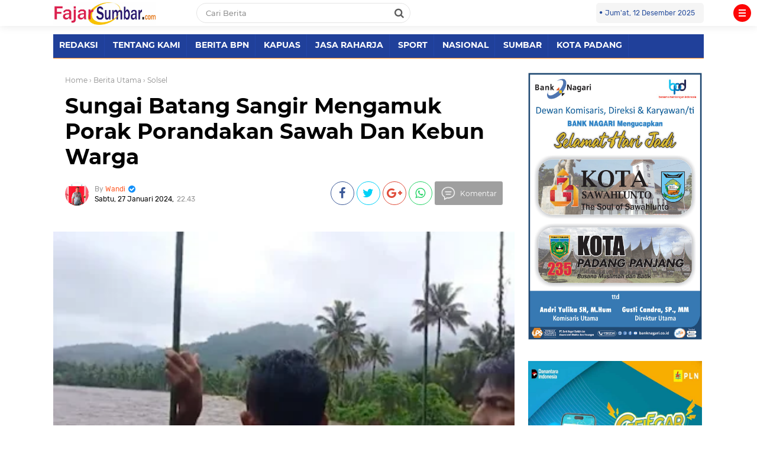

--- FILE ---
content_type: text/html; charset=UTF-8
request_url: https://www.fajarsumbar.com/2024/01/sungai-batang-sangir-mengamuk-porak.html
body_size: 34684
content:
<!DOCTYPE html>
<HTML dir='ltr' lang='id'>
<head>

<!--<head>-->
  
<script async src="https://pagead2.googlesyndication.com/pagead/js/adsbygoogle.js?client=ca-pub-5084849958920224" crossorigin="anonymous"></script>
<!-- Google tag (gtag.js) -->
<script async='async' src='https://www.googletagmanager.com/gtag/js?id=G-S426HG2D0V'></script>
<script>
  window.dataLayer = window.dataLayer || [];
  function gtag(){dataLayer.push(arguments);}
  gtag('js', new Date());

  gtag('config', 'G-S426HG2D0V');
</script>
<meta content='E8OuBFuIBKWhwGQ9Bj3PyBQJsR10unFH7fqJanBEHiM' name='google-site-verification'/>
<meta content='' http-equiv='refresh' target='new'/>
<meta charset='utf-8'/>
<meta content='width=device-width, initial-scale=1' name='viewport'/>
<meta content='XMLThemes' name='author'/>
<meta content='sitelinkssearchbox' name='google'/>
<meta content='#1b3682' name='theme-color'/>
<meta content='#1b3682' name='msapplication-navbutton-color'/>
<meta content='#1b3682' name='apple-mobile-web-app-status-bar-style'/>
<meta content='yes' name='apple-mobile-web-app-capable'/>
<include expiration='7d' path='*.css'></include>
<include expiration='7d' path='*.js'></include>
<include expiration='3d' path='*.gif'></include>
<include expiration='3d' path='*.jpeg'></include>
<include expiration='3d' path='*.jpg'></include>
<include expiration='3d' path='*.png'></include>
<link href='https://www.fajarsumbar.com/2024/01/sungai-batang-sangir-mengamuk-porak.html' rel='canonical'/>
<!-- Title -->
<meta content='Cepat dan Akurat - Indeks berita terbaru hari ini dari peristiwa, kriminal, hukum, tajam dan terpercaya' name='description'/>
<title>Sungai Batang Sangir Mengamuk Porak Porandakan Sawah Dan Kebun Warga</title>
<!-- Meta keywords otomatis homepage, static page, dan post -->
<meta content='Sungai Batang Sangir Mengamuk Porak Porandakan Sawah Dan Kebun Warga' name='keywords'/>
<!-- Noindex search page, label, dan arsip -->
<!-- Facebook Open Graph Tag -->
<meta content='Sungai Batang Sangir Mengamuk Porak Porandakan Sawah Dan Kebun Warga' property='og:title'/>
<meta content='article' property='og:type'/>
<meta content='FajarSumbar.com - Cepat dan Akurat' property='og:site_name'/>
<meta content='xxxxxx' property='fb:admins'/>
<meta content='xxxxxx' property='fb:app_id'/>
<link href='https://www.fajarsumbar.com/favicon.ico' rel='shortcut icon' sizes='64x64' type='image/x-icon'/>
<meta content='https://blogger.googleusercontent.com/img/b/R29vZ2xl/AVvXsEgQgwHHCx-W-GVr2bSkBxSn-434kq5eTg_7suTsAJeSmPCA1YEBWU2Qqrn2MUQeT42rlVzwRq3turPnBi7s6Caaf2quIomHL3u5NmXrrw4gO2LMY2ZhGmLB4oStjRpUmyOQogv2I1Uik3k_aYdKDhVk2w8B_9nh_NXBcGKTKnSKiaosBBxQp5RYZXmKkEhy/w400-h268/IMG_20240127_224059.jpg' property='og:image'/>


<style type="text/css">
<!-- /*<style id='page-skin-1' type='text/css'><!--
body#layout {width: 100% !important;}
body#layout #header{float:left;width:63%}
body#layout #side-menu {float: right; width: 26%;}
body#layout #top-script {display: none;}
body#layout #left-wrapper{float:left;width:24%}
body#layout #newsfeed, body#layout #iklan-newsfeed {float: left; width: 38%;}
body#layout .section h4 {display: none !important;}
body#layout #label-indeks-berita{bottom:27.5%;position:absolute;width:151px;}
body#layout #main{float:left;width:38%}
body#layout #sidebar-wrapper{float:right;margin: -32% 0 0;width:32.2%}
body#layout #featleft {float: left; width: 61.9%;}
body#layout #featright {float: right; width: 27%;}
body#layout #columns1, body#layout #footer1 {float: left; width: 44.5%;}
body#layout #columns2, body#layout #footer2 {float: right; width: 44.5%;}
body#layout #bottom-link {clear: both;}
body#layout::before {content: "fajar sumbar.com"; padding: 5px 10px; position: absolute; right: 20px; top: 20px; z-index: 1;}
body#layout #mostpopularpage1 {float: left;  width: 28%;}
body#layout #mostpopularpage2 {float: left; width: 28%;}
body#layout #mostpopularpage3 {float: right; width: 28%;}
body#layout ul {display: none;}
*/
--></style>
<style type='text/css'>
/*<![CDATA[*/
/* -----------------------------------------------
Theme by XMLThemes
----------------------------------------------- */
/*Font*/
@font-face{font-family:'Montserrat';font-style:italic;font-weight:400;src:local('Montserrat Italic'),local('Montserrat-Italic'),url(https://fonts.gstatic.com/s/montserrat/v12/JTUQjIg1_i6t8kCHKm459WxRxC7mw9c.woff2) format('woff2');unicode-range:U+0460-052F,U+1C80-1C88,U+20B4,U+2DE0-2DFF,U+A640-A69F,U+FE2E-FE2F}@font-face{font-family:'Montserrat';font-style:italic;font-weight:400;src:local('Montserrat Italic'),local('Montserrat-Italic'),url(https://fonts.gstatic.com/s/montserrat/v12/JTUQjIg1_i6t8kCHKm459WxRzS7mw9c.woff2) format('woff2');unicode-range:U+0400-045F,U+0490-0491,U+04B0-04B1,U+2116}@font-face{font-family:'Montserrat';font-style:italic;font-weight:400;src:local('Montserrat Italic'),local('Montserrat-Italic'),url(https://fonts.gstatic.com/s/montserrat/v12/JTUQjIg1_i6t8kCHKm459WxRxi7mw9c.woff2) format('woff2');unicode-range:U+0102-0103,U+0110-0111,U+1EA0-1EF9,U+20AB}@font-face{font-family:'Montserrat';font-style:italic;font-weight:400;src:local('Montserrat Italic'),local('Montserrat-Italic'),url(https://fonts.gstatic.com/s/montserrat/v12/JTUQjIg1_i6t8kCHKm459WxRxy7mw9c.woff2) format('woff2');unicode-range:U+0100-024F,U+0259,U+1E00-1EFF,U+2020,U+20A0-20AB,U+20AD-20CF,U+2113,U+2C60-2C7F,U+A720-A7FF}@font-face{font-family:'Montserrat';font-style:italic;font-weight:400;src:local('Montserrat Italic'),local('Montserrat-Italic'),url(https://fonts.gstatic.com/s/montserrat/v12/JTUQjIg1_i6t8kCHKm459WxRyS7m.woff2) format('woff2');unicode-range:U+0000-00FF,U+0131,U+0152-0153,U+02BB-02BC,U+02C6,U+02DA,U+02DC,U+2000-206F,U+2074,U+20AC,U+2122,U+2191,U+2193,U+2212,U+2215,U+FEFF,U+FFFD}@font-face{font-family:'Montserrat';font-style:italic;font-weight:600;src:local('Montserrat SemiBold Italic'),local('Montserrat-SemiBoldItalic'),url(https://fonts.gstatic.com/s/montserrat/v12/JTUPjIg1_i6t8kCHKm459WxZFgrz8fZwnCo.woff2) format('woff2');unicode-range:U+0460-052F,U+1C80-1C88,U+20B4,U+2DE0-2DFF,U+A640-A69F,U+FE2E-FE2F}@font-face{font-family:'Montserrat';font-style:italic;font-weight:600;src:local('Montserrat SemiBold Italic'),local('Montserrat-SemiBoldItalic'),url(https://fonts.gstatic.com/s/montserrat/v12/JTUPjIg1_i6t8kCHKm459WxZFgrz-PZwnCo.woff2) format('woff2');unicode-range:U+0400-045F,U+0490-0491,U+04B0-04B1,U+2116}@font-face{font-family:'Montserrat';font-style:italic;font-weight:600;src:local('Montserrat SemiBold Italic'),local('Montserrat-SemiBoldItalic'),url(https://fonts.gstatic.com/s/montserrat/v12/JTUPjIg1_i6t8kCHKm459WxZFgrz8_ZwnCo.woff2) format('woff2');unicode-range:U+0102-0103,U+0110-0111,U+1EA0-1EF9,U+20AB}@font-face{font-family:'Montserrat';font-style:italic;font-weight:600;src:local('Montserrat SemiBold Italic'),local('Montserrat-SemiBoldItalic'),url(https://fonts.gstatic.com/s/montserrat/v12/JTUPjIg1_i6t8kCHKm459WxZFgrz8vZwnCo.woff2) format('woff2');unicode-range:U+0100-024F,U+0259,U+1E00-1EFF,U+2020,U+20A0-20AB,U+20AD-20CF,U+2113,U+2C60-2C7F,U+A720-A7FF}@font-face{font-family:'Montserrat';font-style:italic;font-weight:600;src:local('Montserrat SemiBold Italic'),local('Montserrat-SemiBoldItalic'),url(https://fonts.gstatic.com/s/montserrat/v12/JTUPjIg1_i6t8kCHKm459WxZFgrz_PZw.woff2) format('woff2');unicode-range:U+0000-00FF,U+0131,U+0152-0153,U+02BB-02BC,U+02C6,U+02DA,U+02DC,U+2000-206F,U+2074,U+20AC,U+2122,U+2191,U+2193,U+2212,U+2215,U+FEFF,U+FFFD}@font-face{font-family:'Montserrat';font-style:italic;font-weight:700;src:local('Montserrat Bold Italic'),local('Montserrat-BoldItalic'),url(https://fonts.gstatic.com/s/montserrat/v12/JTUPjIg1_i6t8kCHKm459WxZcgvz8fZwnCo.woff2) format('woff2');unicode-range:U+0460-052F,U+1C80-1C88,U+20B4,U+2DE0-2DFF,U+A640-A69F,U+FE2E-FE2F}@font-face{font-family:'Montserrat';font-style:italic;font-weight:700;src:local('Montserrat Bold Italic'),local('Montserrat-BoldItalic'),url(https://fonts.gstatic.com/s/montserrat/v12/JTUPjIg1_i6t8kCHKm459WxZcgvz-PZwnCo.woff2) format('woff2');unicode-range:U+0400-045F,U+0490-0491,U+04B0-04B1,U+2116}@font-face{font-family:'Montserrat';font-style:italic;font-weight:700;src:local('Montserrat Bold Italic'),local('Montserrat-BoldItalic'),url(https://fonts.gstatic.com/s/montserrat/v12/JTUPjIg1_i6t8kCHKm459WxZcgvz8_ZwnCo.woff2) format('woff2');unicode-range:U+0102-0103,U+0110-0111,U+1EA0-1EF9,U+20AB}@font-face{font-family:'Montserrat';font-style:italic;font-weight:700;src:local('Montserrat Bold Italic'),local('Montserrat-BoldItalic'),url(https://fonts.gstatic.com/s/montserrat/v12/JTUPjIg1_i6t8kCHKm459WxZcgvz8vZwnCo.woff2) format('woff2');unicode-range:U+0100-024F,U+0259,U+1E00-1EFF,U+2020,U+20A0-20AB,U+20AD-20CF,U+2113,U+2C60-2C7F,U+A720-A7FF}@font-face{font-family:'Montserrat';font-style:italic;font-weight:700;src:local('Montserrat Bold Italic'),local('Montserrat-BoldItalic'),url(https://fonts.gstatic.com/s/montserrat/v12/JTUPjIg1_i6t8kCHKm459WxZcgvz_PZw.woff2) format('woff2');unicode-range:U+0000-00FF,U+0131,U+0152-0153,U+02BB-02BC,U+02C6,U+02DA,U+02DC,U+2000-206F,U+2074,U+20AC,U+2122,U+2191,U+2193,U+2212,U+2215,U+FEFF,U+FFFD}@font-face{font-family:'Montserrat';font-style:normal;font-weight:400;src:local('Montserrat Regular'),local('Montserrat-Regular'),url(https://fonts.gstatic.com/s/montserrat/v12/JTUSjIg1_i6t8kCHKm459WRhyzbi.woff2) format('woff2');unicode-range:U+0460-052F,U+1C80-1C88,U+20B4,U+2DE0-2DFF,U+A640-A69F,U+FE2E-FE2F}@font-face{font-family:'Montserrat';font-style:normal;font-weight:400;src:local('Montserrat Regular'),local('Montserrat-Regular'),url(https://fonts.gstatic.com/s/montserrat/v12/JTUSjIg1_i6t8kCHKm459W1hyzbi.woff2) format('woff2');unicode-range:U+0400-045F,U+0490-0491,U+04B0-04B1,U+2116}@font-face{font-family:'Montserrat';font-style:normal;font-weight:400;src:local('Montserrat Regular'),local('Montserrat-Regular'),url(https://fonts.gstatic.com/s/montserrat/v12/JTUSjIg1_i6t8kCHKm459WZhyzbi.woff2) format('woff2');unicode-range:U+0102-0103,U+0110-0111,U+1EA0-1EF9,U+20AB}@font-face{font-family:'Montserrat';font-style:normal;font-weight:400;src:local('Montserrat Regular'),local('Montserrat-Regular'),url(https://fonts.gstatic.com/s/montserrat/v12/JTUSjIg1_i6t8kCHKm459Wdhyzbi.woff2) format('woff2');unicode-range:U+0100-024F,U+0259,U+1E00-1EFF,U+2020,U+20A0-20AB,U+20AD-20CF,U+2113,U+2C60-2C7F,U+A720-A7FF}@font-face{font-family:'Montserrat';font-style:normal;font-weight:400;src:local('Montserrat Regular'),local('Montserrat-Regular'),url(https://fonts.gstatic.com/s/montserrat/v12/JTUSjIg1_i6t8kCHKm459Wlhyw.woff2) format('woff2');unicode-range:U+0000-00FF,U+0131,U+0152-0153,U+02BB-02BC,U+02C6,U+02DA,U+02DC,U+2000-206F,U+2074,U+20AC,U+2122,U+2191,U+2193,U+2212,U+2215,U+FEFF,U+FFFD}@font-face{font-family:'Montserrat';font-style:normal;font-weight:600;src:local('Montserrat SemiBold'),local('Montserrat-SemiBold'),url(https://fonts.gstatic.com/s/montserrat/v12/JTURjIg1_i6t8kCHKm45_bZF3gTD_u50.woff2) format('woff2');unicode-range:U+0460-052F,U+1C80-1C88,U+20B4,U+2DE0-2DFF,U+A640-A69F,U+FE2E-FE2F}@font-face{font-family:'Montserrat';font-style:normal;font-weight:600;src:local('Montserrat SemiBold'),local('Montserrat-SemiBold'),url(https://fonts.gstatic.com/s/montserrat/v12/JTURjIg1_i6t8kCHKm45_bZF3g3D_u50.woff2) format('woff2');unicode-range:U+0400-045F,U+0490-0491,U+04B0-04B1,U+2116}@font-face{font-family:'Montserrat';font-style:normal;font-weight:600;src:local('Montserrat SemiBold'),local('Montserrat-SemiBold'),url(https://fonts.gstatic.com/s/montserrat/v12/JTURjIg1_i6t8kCHKm45_bZF3gbD_u50.woff2) format('woff2');unicode-range:U+0102-0103,U+0110-0111,U+1EA0-1EF9,U+20AB}@font-face{font-family:'Montserrat';font-style:normal;font-weight:600;src:local('Montserrat SemiBold'),local('Montserrat-SemiBold'),url(https://fonts.gstatic.com/s/montserrat/v12/JTURjIg1_i6t8kCHKm45_bZF3gfD_u50.woff2) format('woff2');unicode-range:U+0100-024F,U+0259,U+1E00-1EFF,U+2020,U+20A0-20AB,U+20AD-20CF,U+2113,U+2C60-2C7F,U+A720-A7FF}@font-face{font-family:'Montserrat';font-style:normal;font-weight:600;src:local('Montserrat SemiBold'),local('Montserrat-SemiBold'),url(https://fonts.gstatic.com/s/montserrat/v12/JTURjIg1_i6t8kCHKm45_bZF3gnD_g.woff2) format('woff2');unicode-range:U+0000-00FF,U+0131,U+0152-0153,U+02BB-02BC,U+02C6,U+02DA,U+02DC,U+2000-206F,U+2074,U+20AC,U+2122,U+2191,U+2193,U+2212,U+2215,U+FEFF,U+FFFD}@font-face{font-family:'Montserrat';font-style:normal;font-weight:700;src:local('Montserrat Bold'),local('Montserrat-Bold'),url(https://fonts.gstatic.com/s/montserrat/v12/JTURjIg1_i6t8kCHKm45_dJE3gTD_u50.woff2) format('woff2');unicode-range:U+0460-052F,U+1C80-1C88,U+20B4,U+2DE0-2DFF,U+A640-A69F,U+FE2E-FE2F}@font-face{font-family:'Montserrat';font-style:normal;font-weight:700;src:local('Montserrat Bold'),local('Montserrat-Bold'),url(https://fonts.gstatic.com/s/montserrat/v12/JTURjIg1_i6t8kCHKm45_dJE3g3D_u50.woff2) format('woff2');unicode-range:U+0400-045F,U+0490-0491,U+04B0-04B1,U+2116}@font-face{font-family:'Montserrat';font-style:normal;font-weight:700;src:local('Montserrat Bold'),local('Montserrat-Bold'),url(https://fonts.gstatic.com/s/montserrat/v12/JTURjIg1_i6t8kCHKm45_dJE3gbD_u50.woff2) format('woff2');unicode-range:U+0102-0103,U+0110-0111,U+1EA0-1EF9,U+20AB}@font-face{font-family:'Montserrat';font-style:normal;font-weight:700;src:local('Montserrat Bold'),local('Montserrat-Bold'),url(https://fonts.gstatic.com/s/montserrat/v12/JTURjIg1_i6t8kCHKm45_dJE3gfD_u50.woff2) format('woff2');unicode-range:U+0100-024F,U+0259,U+1E00-1EFF,U+2020,U+20A0-20AB,U+20AD-20CF,U+2113,U+2C60-2C7F,U+A720-A7FF}@font-face{font-family:'Montserrat';font-style:normal;font-weight:700;src:local('Montserrat Bold'),local('Montserrat-Bold'),url(https://fonts.gstatic.com/s/montserrat/v12/JTURjIg1_i6t8kCHKm45_dJE3gnD_g.woff2) format('woff2');unicode-range:U+0000-00FF,U+0131,U+0152-0153,U+02BB-02BC,U+02C6,U+02DA,U+02DC,U+2000-206F,U+2074,U+20AC,U+2122,U+2191,U+2193,U+2212,U+2215,U+FEFF,U+FFFD}@font-face{font-family:'Montserrat';font-style:normal;font-weight:800;src:local('Montserrat ExtraBold'),local('Montserrat-ExtraBold'),url(https://fonts.gstatic.com/s/montserrat/v12/JTURjIg1_i6t8kCHKm45_c5H3gTD_u50.woff2) format('woff2');unicode-range:U+0460-052F,U+1C80-1C88,U+20B4,U+2DE0-2DFF,U+A640-A69F,U+FE2E-FE2F}@font-face{font-family:'Montserrat';font-style:normal;font-weight:800;src:local('Montserrat ExtraBold'),local('Montserrat-ExtraBold'),url(https://fonts.gstatic.com/s/montserrat/v12/JTURjIg1_i6t8kCHKm45_c5H3g3D_u50.woff2) format('woff2');unicode-range:U+0400-045F,U+0490-0491,U+04B0-04B1,U+2116}@font-face{font-family:'Montserrat';font-style:normal;font-weight:800;src:local('Montserrat ExtraBold'),local('Montserrat-ExtraBold'),url(https://fonts.gstatic.com/s/montserrat/v12/JTURjIg1_i6t8kCHKm45_c5H3gbD_u50.woff2) format('woff2');unicode-range:U+0102-0103,U+0110-0111,U+1EA0-1EF9,U+20AB}@font-face{font-family:'Montserrat';font-style:normal;font-weight:800;src:local('Montserrat ExtraBold'),local('Montserrat-ExtraBold'),url(https://fonts.gstatic.com/s/montserrat/v12/JTURjIg1_i6t8kCHKm45_c5H3gfD_u50.woff2) format('woff2');unicode-range:U+0100-024F,U+0259,U+1E00-1EFF,U+2020,U+20A0-20AB,U+20AD-20CF,U+2113,U+2C60-2C7F,U+A720-A7FF}@font-face{font-family:'Montserrat';font-style:normal;font-weight:800;src:local('Montserrat ExtraBold'),local('Montserrat-ExtraBold'),url(https://fonts.gstatic.com/s/montserrat/v12/JTURjIg1_i6t8kCHKm45_c5H3gnD_g.woff2) format('woff2');unicode-range:U+0000-00FF,U+0131,U+0152-0153,U+02BB-02BC,U+02C6,U+02DA,U+02DC,U+2000-206F,U+2074,U+20AC,U+2122,U+2191,U+2193,U+2212,U+2215,U+FEFF,U+FFFD}@font-face{font-family:'Rubik';font-style:italic;font-weight:400;src:local('Rubik Italic'),local('Rubik-Italic'),url(https://fonts.gstatic.com/s/rubik/v7/iJWEBXyIfDnIV7nEnXq61F3f.woff2) format('woff2');unicode-range:U+0400-045F,U+0490-0491,U+04B0-04B1,U+2116}@font-face{font-family:'Rubik';font-style:italic;font-weight:400;src:local('Rubik Italic'),local('Rubik-Italic'),url(https://fonts.gstatic.com/s/rubik/v7/iJWEBXyIfDnIV7nEnXy61F3f.woff2) format('woff2');unicode-range:U+0590-05FF,U+20AA,U+25CC,U+FB1D-FB4F}@font-face{font-family:'Rubik';font-style:italic;font-weight:400;src:local('Rubik Italic'),local('Rubik-Italic'),url(https://fonts.gstatic.com/s/rubik/v7/iJWEBXyIfDnIV7nEnXC61F3f.woff2) format('woff2');unicode-range:U+0100-024F,U+0259,U+1E00-1EFF,U+2020,U+20A0-20AB,U+20AD-20CF,U+2113,U+2C60-2C7F,U+A720-A7FF}@font-face{font-family:'Rubik';font-style:italic;font-weight:400;src:local('Rubik Italic'),local('Rubik-Italic'),url(https://fonts.gstatic.com/s/rubik/v7/iJWEBXyIfDnIV7nEnX661A.woff2) format('woff2');unicode-range:U+0000-00FF,U+0131,U+0152-0153,U+02BB-02BC,U+02C6,U+02DA,U+02DC,U+2000-206F,U+2074,U+20AC,U+2122,U+2191,U+2193,U+2212,U+2215,U+FEFF,U+FFFD}@font-face{font-family:'Rubik';font-style:italic;font-weight:500;src:local('Rubik Medium Italic'),local('Rubik-MediumItalic'),url(https://fonts.gstatic.com/s/rubik/v7/iJWBBXyIfDnIV7nElY2ZwWb-6bB_.woff2) format('woff2');unicode-range:U+0400-045F,U+0490-0491,U+04B0-04B1,U+2116}@font-face{font-family:'Rubik';font-style:italic;font-weight:500;src:local('Rubik Medium Italic'),local('Rubik-MediumItalic'),url(https://fonts.gstatic.com/s/rubik/v7/iJWBBXyIfDnIV7nElY2ZwWD-6bB_.woff2) format('woff2');unicode-range:U+0590-05FF,U+20AA,U+25CC,U+FB1D-FB4F}@font-face{font-family:'Rubik';font-style:italic;font-weight:500;src:local('Rubik Medium Italic'),local('Rubik-MediumItalic'),url(https://fonts.gstatic.com/s/rubik/v7/iJWBBXyIfDnIV7nElY2ZwWz-6bB_.woff2) format('woff2');unicode-range:U+0100-024F,U+0259,U+1E00-1EFF,U+2020,U+20A0-20AB,U+20AD-20CF,U+2113,U+2C60-2C7F,U+A720-A7FF}@font-face{font-family:'Rubik';font-style:italic;font-weight:500;src:local('Rubik Medium Italic'),local('Rubik-MediumItalic'),url(https://fonts.gstatic.com/s/rubik/v7/iJWBBXyIfDnIV7nElY2ZwWL-6Q.woff2) format('woff2');unicode-range:U+0000-00FF,U+0131,U+0152-0153,U+02BB-02BC,U+02C6,U+02DA,U+02DC,U+2000-206F,U+2074,U+20AC,U+2122,U+2191,U+2193,U+2212,U+2215,U+FEFF,U+FFFD}@font-face{font-family:'Rubik';font-style:italic;font-weight:700;src:local('Rubik Bold Italic'),local('Rubik-BoldItalic'),url(https://fonts.gstatic.com/s/rubik/v7/iJWBBXyIfDnIV7nElcWfwWb-6bB_.woff2) format('woff2');unicode-range:U+0400-045F,U+0490-0491,U+04B0-04B1,U+2116}@font-face{font-family:'Rubik';font-style:italic;font-weight:700;src:local('Rubik Bold Italic'),local('Rubik-BoldItalic'),url(https://fonts.gstatic.com/s/rubik/v7/iJWBBXyIfDnIV7nElcWfwWD-6bB_.woff2) format('woff2');unicode-range:U+0590-05FF,U+20AA,U+25CC,U+FB1D-FB4F}@font-face{font-family:'Rubik';font-style:italic;font-weight:700;src:local('Rubik Bold Italic'),local('Rubik-BoldItalic'),url(https://fonts.gstatic.com/s/rubik/v7/iJWBBXyIfDnIV7nElcWfwWz-6bB_.woff2) format('woff2');unicode-range:U+0100-024F,U+0259,U+1E00-1EFF,U+2020,U+20A0-20AB,U+20AD-20CF,U+2113,U+2C60-2C7F,U+A720-A7FF}@font-face{font-family:'Rubik';font-style:italic;font-weight:700;src:local('Rubik Bold Italic'),local('Rubik-BoldItalic'),url(https://fonts.gstatic.com/s/rubik/v7/iJWBBXyIfDnIV7nElcWfwWL-6Q.woff2) format('woff2');unicode-range:U+0000-00FF,U+0131,U+0152-0153,U+02BB-02BC,U+02C6,U+02DA,U+02DC,U+2000-206F,U+2074,U+20AC,U+2122,U+2191,U+2193,U+2212,U+2215,U+FEFF,U+FFFD}@font-face{font-family:'Rubik';font-style:normal;font-weight:400;src:local('Rubik'),local('Rubik-Regular'),url(https://fonts.gstatic.com/s/rubik/v7/iJWKBXyIfDnIV7nFrXyi0A.woff2) format('woff2');unicode-range:U+0400-045F,U+0490-0491,U+04B0-04B1,U+2116}@font-face{font-family:'Rubik';font-style:normal;font-weight:400;src:local('Rubik'),local('Rubik-Regular'),url(https://fonts.gstatic.com/s/rubik/v7/iJWKBXyIfDnIV7nDrXyi0A.woff2) format('woff2');unicode-range:U+0590-05FF,U+20AA,U+25CC,U+FB1D-FB4F}@font-face{font-family:'Rubik';font-style:normal;font-weight:400;src:local('Rubik'),local('Rubik-Regular'),url(https://fonts.gstatic.com/s/rubik/v7/iJWKBXyIfDnIV7nPrXyi0A.woff2) format('woff2');unicode-range:U+0100-024F,U+0259,U+1E00-1EFF,U+2020,U+20A0-20AB,U+20AD-20CF,U+2113,U+2C60-2C7F,U+A720-A7FF}@font-face{font-family:'Rubik';font-style:normal;font-weight:400;src:local('Rubik'),local('Rubik-Regular'),url(https://fonts.gstatic.com/s/rubik/v7/iJWKBXyIfDnIV7nBrXw.woff2) format('woff2');unicode-range:U+0000-00FF,U+0131,U+0152-0153,U+02BB-02BC,U+02C6,U+02DA,U+02DC,U+2000-206F,U+2074,U+20AC,U+2122,U+2191,U+2193,U+2212,U+2215,U+FEFF,U+FFFD}@font-face{font-family:'Rubik';font-style:normal;font-weight:500;src:local('Rubik Medium'),local('Rubik-Medium'),url(https://fonts.gstatic.com/s/rubik/v7/iJWHBXyIfDnIV7EyjmmZ8WDm7Q.woff2) format('woff2');unicode-range:U+0400-045F,U+0490-0491,U+04B0-04B1,U+2116}@font-face{font-family:'Rubik';font-style:normal;font-weight:500;src:local('Rubik Medium'),local('Rubik-Medium'),url(https://fonts.gstatic.com/s/rubik/v7/iJWHBXyIfDnIV7Eyjmmf8WDm7Q.woff2) format('woff2');unicode-range:U+0590-05FF,U+20AA,U+25CC,U+FB1D-FB4F}@font-face{font-family:'Rubik';font-style:normal;font-weight:500;src:local('Rubik Medium'),local('Rubik-Medium'),url(https://fonts.gstatic.com/s/rubik/v7/iJWHBXyIfDnIV7EyjmmT8WDm7Q.woff2) format('woff2');unicode-range:U+0100-024F,U+0259,U+1E00-1EFF,U+2020,U+20A0-20AB,U+20AD-20CF,U+2113,U+2C60-2C7F,U+A720-A7FF}@font-face{font-family:'Rubik';font-style:normal;font-weight:500;src:local('Rubik Medium'),local('Rubik-Medium'),url(https://fonts.gstatic.com/s/rubik/v7/iJWHBXyIfDnIV7Eyjmmd8WA.woff2) format('woff2');unicode-range:U+0000-00FF,U+0131,U+0152-0153,U+02BB-02BC,U+02C6,U+02DA,U+02DC,U+2000-206F,U+2074,U+20AC,U+2122,U+2191,U+2193,U+2212,U+2215,U+FEFF,U+FFFD}@font-face{font-family:'Rubik';font-style:normal;font-weight:700;src:local('Rubik Bold'),local('Rubik-Bold'),url(https://fonts.gstatic.com/s/rubik/v7/iJWHBXyIfDnIV7F6iGmZ8WDm7Q.woff2) format('woff2');unicode-range:U+0400-045F,U+0490-0491,U+04B0-04B1,U+2116}@font-face{font-family:'Rubik';font-style:normal;font-weight:700;src:local('Rubik Bold'),local('Rubik-Bold'),url(https://fonts.gstatic.com/s/rubik/v7/iJWHBXyIfDnIV7F6iGmf8WDm7Q.woff2) format('woff2');unicode-range:U+0590-05FF,U+20AA,U+25CC,U+FB1D-FB4F}@font-face{font-family:'Rubik';font-style:normal;font-weight:700;src:local('Rubik Bold'),local('Rubik-Bold'),url(https://fonts.gstatic.com/s/rubik/v7/iJWHBXyIfDnIV7F6iGmT8WDm7Q.woff2) format('woff2');unicode-range:U+0100-024F,U+0259,U+1E00-1EFF,U+2020,U+20A0-20AB,U+20AD-20CF,U+2113,U+2C60-2C7F,U+A720-A7FF}@font-face{font-family:'Rubik';font-style:normal;font-weight:700;src:local('Rubik Bold'),local('Rubik-Bold'),url(https://fonts.gstatic.com/s/rubik/v7/iJWHBXyIfDnIV7F6iGmd8WA.woff2) format('woff2');unicode-range:U+0000-00FF,U+0131,U+0152-0153,U+02BB-02BC,U+02C6,U+02DA,U+02DC,U+2000-206F,U+2074,U+20AC,U+2122,U+2191,U+2193,U+2212,U+2215,U+FEFF,U+FFFD}
@font-face{font-family:FontAwesome;src:url(https://maxcdn.bootstrapcdn.com/font-awesome/4.5.0/fonts/fontawesome-webfont.eot?v=4.5.0);src:url(https://maxcdn.bootstrapcdn.com/font-awesome/4.5.0/fonts/fontawesome-webfont.eot?#iefix&v=4.5.0) format('embedded-opentype'),url(https://maxcdn.bootstrapcdn.com/font-awesome/4.5.0/fonts/fontawesome-webfont.woff2?v=4.5.0) format('woff2'),url(https://maxcdn.bootstrapcdn.com/font-awesome/4.5.0/fonts/fontawesome-webfont.woff?v=4.5.0) format('woff'),url(https://maxcdn.bootstrapcdn.com/font-awesome/4.5.0/fonts/fontawesome-webfont.ttf?v=4.5.0) format('truetype'),url(https://maxcdn.bootstrapcdn.com/font-awesome/4.5.0/fonts/fontawesome-webfont.svg?v=4.5.0#fontawesomeregular) format('svg');font-weight:400;font-style:normal}
/*Icon*/
.fa{display:inline-block;font:normal normal normal 14px/1 FontAwesome;font-size:inherit;text-rendering:auto;-webkit-font-smoothing:antialiased;-moz-osx-font-smoothing:grayscale;transform:translate(0,0)}.fa-lg{font-size:1.33333333em;line-height:.75em;vertical-align:-15%}.fa-fw{width:1.28571429em;text-align:center}.fa-google-plus:before{content:"\f0d5"}.fa-google-plus-square:before{content:"\f0d4"}.fa-facebook-square:before{content:"\f082"}.fa-facebook:before{content:"\f09a"}.fa-twitter-square:before{content:"\f081"}.fa-twitter:before{content:"\f099"}.fa-plus:before{content:"\f067"}.fa-linkedin-square:before{content:"\f08c"}.fa-youtube:before{content:"\f167"}.fa-plus-square:before{content:"\f0fe"}.fa-bell:before{content:"\f0f3"}.fa-code:before{content:"\f121"}.fa-file-audio-o:before{content:"\f1c7"}.fa-paint-brush:before{content:"\f1fc"}.fa-adjust:before{content:"\f042"}.fa-search:before{content:"\f002"}.fa-home:before{content:"\f015"}.fa-angle-right:before{content:"\f105"}.fa-user:before{content:"\f007"}.fa-calendar-check-o:before{content:"\f274"}.fa-tags:before{content:"\f02c"}.fa-pencil-square-o:before{content:"\f044"}.fa-refresh:before{content:"\f021"}.fa-times:before{content:"\f00d"}.fa-plus-square-o:before{content:"\f196"}.fa-minus-square-o:before{content:"\f147"}.fa-chevron-left:before{content:"\f053"}.fa-chevron-right:before{content:"\f054"}.fa-map-marker:before{content:"\f041"}.fa-smile-o:before{content:"\f118"}.fa-commenting:before{content:"\f27a"}.fa-navicon:before,.fa-reorder:before,.fa-bars:before{content:"\f0c9"}.fa-linkedin:before{content:"\f0e1"}.fa-calendar:before{content:"\f073"}.fa-comments:before{content:"\f086"}.fa-print:before{content:"\f02f"}.fa-briefcase:before{content:"\f0b1"}.fa-motorcycle:before{content:"\f21c"}.fa-female:before{content:"\f182"}.fa-gear:before,.fa-cog:before{content:"\f013"}.fa-coffee:before{content:"\f0f4"}.fa-globe:before{content:"\f0ac"}.fa-youtube-play:before{content:"\f16a"}.fa-comment:before{content:"\f075"}.fa-chevron-circle-up:before{content:"\f139"}.fa-reply:before{content:"\f112"}.fa-3x{font-size:3em}.fa-pinterest:before{content:"\f0d2"}.fa-share:before {content: "\f064";}.fa-angle-double-left:before {content: "\f100";}
.fa-angle-double-right:before {content: "\f101";}.fa-whatsapp:before {content: "\f232";}.fa-envelope-open-o:before {content: "\f2b7";}.fa-send:before,.fa-paper-plane:before {content: "\f1d8";}.fa-instagram:before {content: "\f16d";}.fa-feed:before,.fa-rss:before {content: "\f09e";}.fa-photo:before,.fa-image:before,.fa-picture-o:before {content: "\f03e";}.fa-star-o:before {content: "\f006";}.fa-clock-o:before {content: "\f017";}.fa-fire:before {content: "\f06d";}.fa-thumbs-o-up:before {content: "\f087";}.fa-shopping-cart:before {content: "\f07a";}
#side-menu h2{border-bottom:3px double #d80000;color:#d80000;font-size:16px;margin:20px 0 10px;padding:5px 0}#side-menu li{float:left;font-family: "Montserrat",sans-serif;font-size:13px;font-weight:600;list-style:outside none none;width:50%}#side-menu li a{display:block;padding:7px 10px}#side-menu li a::before{color:#fe8917;content:"\f089";float:left;font-family:fontawesome;font-size:14px;margin:-1px 2px 0 0}#side-menu li a:hover{background:#f3f3f3 none repeat scroll 0 0}.search-selluler .text{border:1px solid #ccc;box-sizing:border-box;padding:10px 20px;width:100%}.search-selluler .fa.fa-search{color:#aaa;font-size:20px;margin:8px 0 0 -29px}.showmenu{background:#fd0505 none repeat scroll 0 0;border-radius:50%;cursor:pointer;height:30px;position:fixed;right:10px;text-align:center;top:7px;width:30px;z-index:999}.showmenu:hover{background:#266eef none repeat scroll 0 0;transition:all 0.5s ease 0s}#side-menu .widget-content{margin:0}.sidenav{background:#f9f9f9 none repeat scroll 0 0;box-sizing:border-box;display:none;height:100%;left:0;overflow:auto;padding:20px;position:fixed;text-align:left;top:44px;transition:all 0.5s ease 0s;width:100%;z-index:9999}.sidenav .closebtn{display:block;height:44px;position:fixed;right:0;top:0}.sidenav .closebtn a{background:#d80000 none repeat scroll 0 0;border-radius:50%;color:#fff!important;float:right;font-size:18px;font-weight:700;height:32px;line-height:32px;margin:6px 9px 0 0;text-align:center;width:32px}.border1menu,.border2menu,.border3menu{backface-visibility:hidden;background:#fff none repeat scroll 0 0;display:block;height:2px;margin:9px auto 0;text-align:center;width:12px}.border2menu{margin:3px auto 0}.border3menu{margin:3px auto 0}
/*CSS Reset*/
html,body,div,span,applet,object,iframe,p,blockquote,pre,a,abbr,acronym,address,big,cite,code,del,dfn,em,img,ins,kbd,q,s,samp,small,strike,strong,sub,sup,tt,var,u,i,center,dl,dt,dd,ol,ul,li,fieldset,form,label,legend,table,caption,tbody,tfoot,thead,tr,th,td,article,aside,canvas,details,embed,figure,figcaption,footer,header,hgroup,menu,nav,output,ruby,section,summary,time,mark,audio,video {margin:0;outline: medium none !important;padding:0;border:0;font-size:100%;font:inherit;vertical-align:baseline;text-decoration: none !important;}zz{bottom:0;color:transparent;font-size:1px;position:absolute;visibility:hidden;z-index:-999}
article,aside,details,figcaption,figure,footer,header,hgroup,menu,nav,section{display:block;}*{margin:0;padding:0;}html{display:block;}blockquote,q{quotes:none;}blockquote:before,blockquote:after,q:before,q:after{content:&#39;&#39;;content:none;}table{border-collapse:collapse;border-spacing:0;width: 100%}#navbar-iframe, #header-menu h2, #top-ads h2,#bot-ads h2 {height:0;visibility:hidden;display:none;}.post-body.entry-content iframe {margin: 0 -5.1%;width: 110.4%;}.post-body i{font-style:italic}
.post-body blockquote{color:#657786;font:italic 20px georgia;padding:0 10%}.post-body.entry-content h2,.post-body.entry-content h3,.post-body.entry-content h4{font-family:"Montserrat",sans-serif;}.post-body.entry-content ol,.post-body.entry-content ul{padding:0 0 0 5%}.post-body blockquote::before{color:#c6e7fb;content:"\f10d";font-family:fontawesome;margin:0 5px 0 0}.post-body blockquote::after{color:#c6e7fb;content:"\f10e";font-family:fontawesome;margin:0 0 0 5px}.post-body u{border-bottom:8px solid}.tr-caption{color:#8c8c8c;font-size:12px;padding:2px 0 5px;text-align:left!important}#page-loader{display:none;background:#fff none repeat scroll 0 0;bottom:0;left:0;position:fixed!important;right:0;top:0;z-index:999999}.page-loader{color:#000;position:fixed;text-align:center;top:50%;transform:translate(0%,-50%);width:100%}img{max-width:98%;width:auto}
/*Global*/



body{background:#ffffff none repeat scroll 0 0;color:#444;font:400 16px/24px 'Rubik', sans-serif;margin:0;padding:0;transition:all 0.31s ease 0s}object,embed,input::-moz-focus-inner{outline:0;border:0;transition:all 0.31s ease 0s;text-decoration:none}a{color:#ff0000}a:hover{transition:all 0.31s ease 0s}img:hover{filter:saturate(1.5);transition:all 0.31s ease 0s}.separator a{margin:0!important}.widget-item-control{display:none}.google-auto-placed{max-width:1100px;margin:0 auto}#left-wrapper .google-auto-placed, #sidebar-wrapper .google-auto-placed {display:none}
/*JQuery Image*/

.lighter,.lighter *{transition:all 0.31s ease 0s}.lighter{position:fixed;top:0;bottom:0;left:0;right:0;z-index:400000;opacity:1}.lighter.fade{opacity:0}.lighter.fade .lighter-container{transform:scale(.5)}.lighter img{width:100%;height:100%}.lighter .lighter-overlay{background:rgba(0,0,0,.75);height:100%;width:100%}.lighter .lighter-container{background:white;position:absolute;z-index:400000;top:50%;left:50%;right:50%;bottom:50%;box-shadow:0 2px 8px rgba(0,0,0,.5)}.lighter .lighter-container .lighter-close{top:0;right:0;width:30px;height:30px;margin:-15px;line-height:30px;font-size:16pt;font-family:Helvetica,Arial,serif}.lighter .lighter-container .lighter-next{display:none;right:40px;top:50%;width:40px;height:40px;margin:-20px 0;line-height:34px;font-size:32pt;font-family:Times,serif}.lighter .lighter-container .lighter-prev{display:none;left:40px;top:50%;width:40px;height:40px;margin:-20px;line-height:24pt;font-size:34px;font-family:Times,serif}.lighter .lighter-container .lighter-next,.lighter .lighter-container .lighter-prev,.lighter .lighter-container .lighter-close{cursor:pointer;position:absolute;z-index:800000;text-align:center;border-radius:40px;color:rgba(255,255,255,.8);background:rgba(255,0,0,.6)}.lighter .lighter-container .lighter-next:hover,.lighter .lighter-container .lighter-prev:hover,.lighter .lighter-container .lighter-close:hover{color:white;text-decoration:none;background:rgba(255,0,0,.9)}.lighter .lighter-container .lighter-next:active,.lighter .lighter-container .lighter-prev:active,.lighter .lighter-container .lighter-close:active{color:white;background:rgba(0,0,0,.6)}
header{background:#fff none repeat scroll 0 0;box-shadow:0 0 15px rgba(0,0,0,.1);overflow:hidden;position:fixed;top:0;width:100%;z-index:99}.SEO{color:transparent;font-size:1px;position:absolute;text-indent:-999px;top:0}#header-wrapper{margin:0 auto;max-width:1130px;overflow:hidden;width:auto}#header{float:left;height:44px;margin:0 15px;max-width:200px;overflow:hidden;position:relative;width:auto}#header-inner img{height:38px;padding:4px 0;width:auto}#header-menu{float:right;line-height:24px;margin:0 5px 0 0;max-width:565px;text-align:right;width:100%}#header-menu ul{margin:0;overflow-x:auto;text-align:right;white-space:nowrap}#header-menu li{display:inline-block}#header-menu a{border-bottom:2px solid transparent;color:#787878;display:block;font-size:14px;padding:10px 10px 8px;text-decoration:none}#header-menu a:hover{border-bottom:2px solid #ff5722;color:#000;text-decoration:none}.pencariancepat{float:left;margin:5px 0 5px 50px}.pencariancepat .text{border:1px solid #e5e5e5;border-radius:20px;color:#9b9b9b;font:13px "montserrat",arial,sans-serif;outline:0 none!important;padding:8px 15px;width:330px}.fa.fa-search{color:#5b5b5b;font-size:17px;margin:9px 0 0 -27px;position:absolute}.tglhariini::before{content:"\f111";font-family:fontawesome;font-size:5px;position:absolute;margin:0 0 0 -9px}.tglhariini{background:#f5f5f5 none repeat scroll 0 0;border-radius:5px;color:#244b9c;float:right;font-size:12px;margin:5px 15px 0 0;padding:5px 15px}#top-link{background-color:#20409a;background-image:-moz-linear-gradient(center top,#20409a 50%,#18368a 0%);border-bottom:1px solid #fe8917;font-family: "Montserrat",sans-serif;height:40px;margin:4px auto 0;max-width:1100px;width:auto}#LinkList1,#LinkList1 ul#top-ads{height:41px}#top-link li{display:inline-block;overflow:hidden}#top-link h2{display:none}#top-link a{border-bottom:4px solid transparent;border-right:1px solid #2346a8;color:#fff;display:block;font-size:14px;font-weight:700;line-height:16px;padding:10px}#top-link a:hover{border-bottom:4px solid #fe8917}#top-ads{margin:0 auto;max-width:1120px;overflow:hidden;padding:54px 0 0;text-align:center;width:auto}#top-widget{background:#fff none repeat scroll 0 0;margin:0 auto 10px;max-width:1100px;overflow:hidden;width:auto}#top-widget .xmlthemes_top{display:none}#top-widget .xmlthemes_thumbs2 li{float:left;width:20%}#top-ads .xmlthemes_title.xmlthemes_title2{background:rgba(0,0,0,0) linear-gradient(to bottom,transparent 0,rgba(0,0,0,.8) 70%) repeat scroll 0 0;display:block}#top-widget .xmlthemes_title.xmlthemes_title2{background:rgba(0,0,0,0) linear-gradient(to bottom,transparent 0,rgba(0,0,0,.8) 70%) repeat scroll 0 0;color:#fff;display:block;line-height:1.1;margin:-68px 0 0;overflow:hidden;padding:10px;position:relative}#top-widget .data-title{display:none}#Label1::before{background:#a50014 none repeat scroll 0 0;color:#fff;content:"Berita Utama";float:left;font-size:17px;font-weight:700;margin:0 10px 0 -7px;padding:0 10px 0 17px;text-transform:uppercase;transform:skewX(-15deg)}#top-widget .xmlthemes_title.xmlthemes_title2 a{color:#fff;display:block;font-family: "Montserrat",sans-serif;font-size:12px;font-weight:700;height:42px;overflow:hidden}#top-widget .xmlthemes_title.xmlthemes_title2 a:hover{color:#fed019}#top-widget .cat_thumb2{overflow:hidden}#top-widget .cat_thumb2 img{object-fit:cover}#Label1 ul{margin:0;overflow-x:auto;white-space:nowrap}#Label1 li{display:inline-block;font-family: "Montserrat",sans-serif;font-size:14px;font-weight:700;text-transform:lowercase}#Label1 li a{color:#000;padding:0 5px}#Label1 li a:hover{color:#a3051b}#Label1 li a::before{content:"#"}#Label1 h2{color:#000;float:left;font-size:14px;font-weight:600;line-height:40px;margin:0 15px 0 0;padding:0 0 0 10px;text-transform:uppercase}#Label1{height:40px;line-height:40px;width:100%}#Label1 h2::after{content:" :"}.outer-wrapper{margin:0 auto;max-width:1100px;overflow:hidden;width:auto}#left-wrapper{box-sizing:border-box;float:left;font-size:14px;margin:0 10px 0 0;width:250px}#left-sticky{margin:;width:250px}#left-ads{margin:10px 0 4px}#newsfeed h2{display:none}#left-ads h2{display:none}#left-sticky h2{background:#fff none repeat scroll 0 0;border:1px solid #e0e0e0;color:#cd3b3d;font-size:16px;padding:10px;text-transform:uppercase}#left-sticky .xmlthemeslist li{background:#f9f9f9 none repeat scroll 0 0;border-color:#fff #e0e0e0 #e0e0e0;border-style:solid;border-width:1px;min-height:72px}#left-sticky .xmlthemestitle a:last-child{display:none}#left-sticky .xmlthemeslist li:first-child .xmlthemestitle a{font-size:14px;font-weight:700;height:auto;line-height:1.4;margin:5px 0 0;text-align:center}#left-sticky .xmlthemeslist li:first-child{border-top:medium none;max-height:100%;padding:10px}#left-sticky .xmlthemeslist li .xmlthemestitle a:hover{color:#e54e2c}#left-sticky .overlay::before{content:"\f04b";display:block;float:left;position:absolute;font-family:fontawesome;width:17px;height:20px;text-align:center;background:rgba(221,0,0,.5) none repeat scroll 0 0;color:#fff;margin:5px 0 0 5px;border-radius:50%;font-size:10px;line-height:20px;padding:0 0 0 3px;z-index:10}#left-sticky .xmlthemeslist li:first-child .overlay{background:#fff none repeat scroll 0 0;height:129px;margin:0 0 10px;overflow:hidden;width:auto}#left-sticky .xmlthemeslist li:first-child .overlay::before{float:right;font-size:14px;height:30px;line-height:30px;margin:5px 5px -35px 0;position:relative;width:27px}#left-sticky .xmlthemeslist li:first-child .overlay img{float:none;height:129px;margin:0 0 0 8px;overflow:hidden;transform:skewX(-7deg);width:100%}#left-sticky .xmlthemeslist .overlay img{height:72px;margin:0 10px 0 0;object-fit:cover;width:72px}#left-sticky .xmlthemeslist .iline{display:none}#left-sticky .xmlthemestitle a{color:#4a4a4a;font-size:13px;font-weight:600;line-height:1.3;overflow:hidden}#left-sticky .xmlthemestitle span{display:none}#left-sticky #stopindex{display:none}#PopularPosts2 h2{background:rgba(0,0,0,0) linear-gradient(-45deg,#ee3a23,#cc2b5a,#841d66) repeat scroll 0 0;color:#fff;font-size:16px;padding:10px}#PopularPosts1{margin:0 0 10px}#PopularPosts1 span{border-bottom:4px solid #ef4623;padding:0 0 8px}#PopularPosts2 span{border-bottom:4px solid #ef4623;padding:0 0 8px}#PopularPosts1 ul,#PopularPosts2 ul{counter-reset:popcount}#PopularPosts1 li::before,#PopularPosts2 li::before{color:#d20000;content:"#";font-size:20px;font-weight:700;margin:4px 0 0 -35px;position:absolute;z-index:10}#PopularPosts1 li a::before,#PopularPosts2 li a::before{border-radius:50%;color:#d20000;content:counter(popcount,decimal);counter-increment:popcount;font-size:20px;font-weight:700;height:30px;line-height:30px;margin:3px 0 0 -26px;position:absolute;width:30px}#PopularPosts1 li a,#PopularPosts2 li a{color:#444;display:block;padding:0 0 0 5px}#PopularPosts1 li a:hover,#PopularPosts2 li a:hover{color:#e54e2c}#PopularPosts1 .item-thumbnail,#PopularPosts1 .item-snippet,#PopularPosts2 .item-thumbnail,#PopularPosts2 .item-snippet{display:none}#PopularPosts1 li,#PopularPosts2 li{background:#f9f9f9 none repeat scroll 0 0;border-color:#fff #e0e0e0 #e0e0e0;border-style:solid;border-width:1px;font-family:"Montserrat",sans-serif;font-size:14px;font-weight:600;line-height:1.4;list-style:outside none none;padding:5px 10px 5px 45px}#PopularPosts1 li:hover,#PopularPosts2 li:hover{background:#fff none repeat scroll 0 0;transition:all 0.2s linear 0s}#PopularPosts1 .item-title a,#PopularPosts2 .item-title a{color:#444;font-size:13.5px;font-weight:600;line-height:130%}#PopularPosts1 .item-title,#PopularPosts2 .item-title{line-height:130%}#PopularPosts1 .item-title a:hover,#PopularPosts2 .item-title a:hover{color:#e54e2c}.main-wrapper{background:#1b3682 none repeat scroll 0 0;box-sizing:border-box;float:left;width:530px}#titlesticky{animation:3s ease 0s normal none infinite running Gradient;background:rgba(0,0,0,0) linear-gradient(-50deg,#1b3682,#356aff,#1b3682) repeat scroll 0 0 / 320% 200%;border-bottom:1px solid #fe8917;box-shadow:0 10px 10px -10px rgba(0,0,0,.75);color:#fff;margin:0 0 10px;padding:10px 10px 0 20px;width:500px;z-index:10}.spinner{animation:0.7s ease-in-out 0s normal none infinite running sk-scaleout;background-color:#fe8917;border-radius:100%;float:right;height:12px;margin:-19px 0 0;width:12px;z-index:100}.lines{background:#fe8917 none repeat scroll 0 0;box-sizing:border-box;height:1px;left:0;margin:-12px 6px 12px 0;width:auto}@keyframes sk-scaleout{0%{transform:scale(0)}100%{opacity:0;transform:scale(1)}}.t_lfl{border-bottom:4px solid #fe8917;font-size:16px;font-weight:700;padding:0 0 6px;width:87px}#titlesticky a{background:#1b3682 none repeat scroll 0 0;color:#fff;display:block;float:right;font-size:13px;font-weight:700;height:36px;line-height:37px;margin:-36px 0 0;text-align:center;width:34px}#titlesticky a:hover{background:#003567 none repeat scroll 0 0;transition:all 0.2s linear 0s}#iklan-newsfeed h2{display:none}#iklan-newsfeed img{margin:0 auto;text-align:center}#iklan-newsfeed{margin:0 auto;max-width:640px;text-align:center;width:auto}.xmlthemeslist a:hover{color:#fed019}.xmlthemestitle a{color:#fff;display:block;margin:0 0 -20px}.xmlthemestitle span{border-top:1px solid #83e3ff;color:#fff;font-size:10px;font-weight:400;padding:5px 4px 0 0}#stopindex{border-top:1px solid #2346a8;padding:30px 0 40px}#stopindex a{border:2px solid #ffc000;color:#ffc000;font-family: "Montserrat",sans-serif;font-size:14px;font-weight:600;padding:10px;text-transform:uppercase}#stopindex a:hover{background:#ffc000 none repeat scroll 0 0;color:#1b3682}.blog-pager{display:none}.xmlthemestitle span::after{background-image:url(https://blogger.googleusercontent.com/img/b/R29vZ2xl/AVvXsEiRZ-hegFvLqHOniEj3-pG2VF_J0BhqlTAijEs3uKAOH0NyMXEUpH5tWovDg4E-bpK0zlhiALe6jcGvHpohw1Kq7HH3ca7u5lOaIvyFAMfs0iMkIwdYpsc4A0fKy3la1wuyQjS8SLoDhFle/s1600/arrow_right.png);background-repeat:no-repeat;background-size:13px auto;content:"";display:inline-block;height:11px;margin:0 0 0 10px;position:relative;top:3px;width:13px}.xmlthemestitle span:hover::after{left:4px;transition:all 0.2s linear 0s}.xmlthemeslist .itag,.xmlthemeslist .iedit,.xmlthemeslist .icon{display:none}.xmlthemeslist .iauthor{display: none}.xmlthemeslist li{border-bottom:1px solid #f9f9f9;border-top:1px solid #2346a8;list-style:outside none none;min-height:140px;padding:10px;text-align:left}.xmlthemeslist .overlay img{float:left;height:140px;margin:0 15px 0 0;object-fit:cover;width:140px}.xmlthemeslist,#main .widget-content{padding:0!important}.xmlthemeslist .xmlthemestitle{font-family:"Montserrat",sans-serif;font-size:19px;font-weight:700;line-height:1.4}.xmlthemeslist .iline{color:#fe8917;font-size:12px;margin:0}#newsfeed .xmlthemeslist li:nth-child(6) img,#newsfeed .xmlthemeslist li:nth-child(10) img,#newsfeed .xmlthemeslist li:nth-child(16) img{border-radius: 0;float:none;height:287px;margin:0 0 5px;width:100%}#newsfeed .xmlthemeslist li:nth-child(6) .all-title,#newsfeed .xmlthemeslist li:nth-child(10) .all-title,#newsfeed .xmlthemeslist li:nth-child(16) .all-title{background:rgba(0,0,0,0) linear-gradient(to bottom,transparent 0,rgba(0,0,0,.9) 70%) repeat scroll 0 0;height:100px;margin:-140px 0 0;padding:15px;position:relative;width:481px}#newsfeed .xmlthemeslist li:nth-child(6) .iline,#newsfeed .xmlthemeslist li:nth-child(10) .iline,#newsfeed .xmlthemeslist li:nth-child(16) .iline{color:#fff;font-weight:500}#newsfeed .xmlthemeslist li:nth-child(6) .xmlthemestitle a,#newsfeed .xmlthemeslist li:nth-child(10) .xmlthemestitle a,#newsfeed .xmlthemeslist li:nth-child(16) .xmlthemestitle a{height:51px;overflow:hidden}#newsfeed .xmlthemeslist li:nth-child(14),#newsfeed .xmlthemeslist li:nth-child(19){background:#0f1e48 none repeat scroll 0 0;min-height: 153px;padding:20px}#newsfeed .xmlthemeslist li:nth-child(3),#newsfeed .xmlthemeslist li:nth-child(21){background:#181818 none repeat scroll 0 0;border-top:2px solid #c00;min-height: 153px;padding:20px}#newsfeed .xmlthemeslist li:nth-child(3) img,#newsfeed .xmlthemeslist li:nth-child(14) img,#newsfeed .xmlthemeslist li:nth-child(19) img,#newsfeed .xmlthemeslist li:nth-child(21) img{border-radius: 0;float:right;height:153px;margin:0 0 0 15px;width:204px}#newsfeed .widget-content{border-bottom:1px solid #f9f9f9;text-align:center}#sidebar-wrapper{box-sizing:border-box;float:right;font-size:14px;text-align:center;width:300px}#xmlthemes-feat-box{margin:0 auto 4px;max-width:1100px;width:auto;overflow:hidden}#featleft .cat_thumb2,.xmlthemes_thumbs2 .xmlthemes_summary,.xmlthemes_thumbs2 .xmlthemes_meta_date{display:none}#featleft h2{float:left;font-size:14px;margin: -2px 0 0}#featleft h2::after{color:#9f9f9f;content:"-";font-weight:600;padding:0 5px}#featleft .xmlthemes_thumbs2 li:nth-child(4),#featleft .xmlthemes_thumbs2 li:nth-child(5){display:none}#featleft .xmlthemes_top{line-height:120%}#featleft .xmlthemes_top .xmlthemes_summary{font-size:14px}#featleft .xmlthemes_top .xmlthemes_title{font-family:"Montserrat",sans-serif;font-size:30px;font-weight:800;line-height:1.2;margin:0 0 10px;padding:5px 0}#featleft .xmlthemes_title a:hover{color:#fed019}#featleft .xmlthemes_title a{color:#fff}#featleft .xmlthemes_meta_date{color:#9f9f9f;font-size:14px}.data-title a{color:#ff9600}.cat_thumb img{height:100%;object-fit:cover;width:100%}.cat_thumb{float:left;height:355px;margin:0 20px 0 0;width:400px}#featleft{background:#1b3682 none repeat scroll 0 0;color:#fff;float:left;max-width:750px;padding:20px;width:auto}#featleft .xmlthemes_thumbs li,.xmlthemes_thumbs2 li{list-style:outside none none}#featleft .xmlthemes_bottom::before{content:"Berita Lain";display:block;font-size:13px;font-weight:500;letter-spacing:.15em;opacity:.7;padding:0 0 3px;text-transform:uppercase}#featleft .xmlthemes_title.xmlthemes_title2{display:block;font-family:"Montserrat",sans-serif;font-size:15px;font-weight:700;overflow:hidden;padding:3px 0 3px 10px}#featleft .xmlthemes_title.xmlthemes_title2 a::before{color:#fed019;content:"\f0c8";font-family:fontawesome;font-size:5px;float:left;margin:0 5px 0 -10px}#featleft .xmlthemes_bottom{display:block;line-height:1.2;margin:60px 0 0}#featleft .bacaselengkapnyadisini a{color:transparent}#featleft .bacaselengkapnyadisini a::before{color:#fff;content:"Selengkapnya";font-family:"Montserrat",sans-serif;font-weight:700;overflow:hidden}#featleft .bacaselengkapnyadisini{background-color:#ff9600;background-image:url(https://blogger.googleusercontent.com/img/b/R29vZ2xl/AVvXsEiRZ-hegFvLqHOniEj3-pG2VF_J0BhqlTAijEs3uKAOH0NyMXEUpH5tWovDg4E-bpK0zlhiALe6jcGvHpohw1Kq7HH3ca7u5lOaIvyFAMfs0iMkIwdYpsc4A0fKy3la1wuyQjS8SLoDhFle/s1600/arrow_right.png);background-position:right 15px center;background-repeat:no-repeat;background-size:15px auto;border-radius:5px;font-size:12px;height:20px;margin:10px 0 0;overflow:hidden;padding:5px 20px;width:102px}#featright{float:right;width:300px}#featright h2{display:none}.bacaselengkapnyadisini:hover{background-color:red!important;transition:all 0.2s linear 0s;background-image:url(https://blogger.googleusercontent.com/img/b/R29vZ2xl/AVvXsEiRZ-hegFvLqHOniEj3-pG2VF_J0BhqlTAijEs3uKAOH0NyMXEUpH5tWovDg4E-bpK0zlhiALe6jcGvHpohw1Kq7HH3ca7u5lOaIvyFAMfs0iMkIwdYpsc4A0fKy3la1wuyQjS8SLoDhFle/s1600/arrow_right.png);background-position:right 11px center!important}.top-author{color:#959595;float:left;margin:0 4px 0 0}.post-timestamp{color:#959595;overflow:hidden}.post-author.vcard{display:none}.post-labels span:nth-child(2),.post-labels span:nth-child(3),.post-labels span:nth-child(4),.post-labels span:nth-child(5),.post-labels span:nth-child(6),.post-labels span:nth-child(7){display:none}.post-labels{height: 24px;color:#fe8917;float:left}.tagdate-home{font-size:12px;margin:0 0 5px}.post-labels::after{color:#959595;content:"·";font-size:6px;padding:0 3px 0 0}.post-title.entry-title{font-size:19px;line-height:130%;float:left;margin:-50px 10px 0 95px;position:relative;}.post-title.entry-title a{color:#fff}.post-title.entry-title a:hover{color:#fed019}.img-thumbnail{float:left;height:140px;margin:0 15px 0 0}.post-thumbnail{height:140px;object-fit:cover;width:140px}.post{border-bottom:1px solid #f9f9f9;border-top:1px solid #2346a8;overflow:hidden;padding:10px}.post-snippet{display:none}.jump-link{border-top:2px solid #83e3ff;display:inline-block;font-size:11px;font-weight:500;margin:15px 0 0;overflow:hidden;padding:5px 0 0}.jump-link a{color:#fff}.jump-link a:hover{margin:0 0 0 4px;opacity:.7}.jump-link img{height:auto;margin:2px 0 -2px 10px;transition:all 0.1s linear 0s;width:13px}#sidebar-label1 .xmlthemes_top,#sidebar-label2 .xmlthemes_top{display:none}#sidebar-label1 .xmlthemes_title.xmlthemes_title2,#sidebar-label2 .xmlthemes_title.xmlthemes_title2{font-size:13px;line-height: 1.3;font-weight:600}#sidebar-label1 .xmlthemes_thumbs2,#sidebar-label2 .xmlthemes_thumbs2{background:#fff none repeat scroll 0 0;line-height:120%;text-align:left}#sidebar-label1 .xmlthemes_title.xmlthemes_title2 a,#sidebar-label2 .xmlthemes_title.xmlthemes_title2 a{color:#4a4a4a}#sidebar-label1 .xmlthemes_title.xmlthemes_title2 a:hover,#sidebar-label2 .xmlthemes_title.xmlthemes_title2 a:hover{color:#d0021b}#sidebar-label1 .xmlthemes_thumbs2 li .cat_thumb2 img,#sidebar-label2 .xmlthemes_thumbs2 li .cat_thumb2 img{float:left;height:70px;margin:0 10px 0 0;object-fit:cover;width:84px}#sidebar-label1 .xmlthemes_thumbs2 li:first-child .cat_thumb2 img,#sidebar-label2 .xmlthemes_thumbs2 li:first-child .cat_thumb2 img{float:none;height:100%;margin:0 0 5px;width:100%}#sidebar-label1 .xmlthemes_meta_date,#sidebar-label2 .xmlthemes_meta_date{color:#999;display:block;font-family: "Rubik",sans-serif;font-size:10px}#sidebar-wrapper .xmlthemes_bottom{font-family:"Montserrat",sans-serif}#sidebar-label1 .xmlthemes_thumbs2 li:first-child .xmlthemes_title.xmlthemes_title2,#sidebar-label2 .xmlthemes_thumbs2 li:first-child .xmlthemes_title.xmlthemes_title2{font-size:15px;font-weight:600}#sidebar-label1 .xmlthemes_thumbs2 li:hover,#sidebar-label2 .xmlthemes_thumbs2 li:hover,#left-top .xmlthemeslist li:hover{background:#fff none repeat scroll 0 0;transition:all 0.2s linear 0s}#sidebar-label1 .xmlthemes_thumbs2 li,#sidebar-label2 .xmlthemes_thumbs2 li{background:#f9f9f9 none repeat scroll 0 0;border-top:1px dashed #bbb;min-height:70px;padding:10px}#sidebar-label1 .xmlthemes_thumbs2 li:first-child,#sidebar-label2 .xmlthemes_thumbs2 li:first-child{border-top:none}.spesial1{background:rgba(0,0,0,0) linear-gradient(-45deg,#ee3a23,#cc2b5a,#841d66) repeat scroll 0 0;font-size: 16px;padding:10px;text-align:left}#sidebar-label2{margin:4px 0 10px}.spesial2{background:#d50e6e url(https://blogger.googleusercontent.com/img/b/R29vZ2xl/AVvXsEj2BWV4uVn7FInsDpYhInACjf7ZnU56bFQFTOGRdZTLdK09wEr8hScnfTsqqsAjTTHfNEmy85LgAfUkSeO6s6xZbs_t57a_n9JAWeNKiEl3xYFyTcqEdURo1B1g0g3Lf6WhjyPTqwKPJSNZ/s1600/h2_warna.jpg) repeat scroll 0 0;font-size: 16px;padding:10px;text-align:left}.spesial1 a,.spesial2 a{color:#fff!important}.indekslabel{background:rgba(204, 43, 90, 0.5) none repeat scroll 0 0;display:block;float:right;font-size:24px;height:28px;line-height:28px;margin:-2px 0 0;text-align:center;width:26px}#sidebar-fokus{margin:0;width:300px}#sidebar-fokus h2{display:none}#Label2{margin:4px 0 10px}#Label2 h2{background:#1b3682 none repeat scroll 0 0;color:#fff;display:block;font-size:15px;padding:10px;text-align:left;text-transform:uppercase}#Label2 span{background:#1b3682 none repeat scroll 0 0;padding:0 5px 0 0;position:relative;z-index:9}@keyframes Gradient{0%{background-position:0 50%}50%{background-position:100% 50%}100%{background-position:0 50%}}#sidebar-fokus #Label2 li{background:#f9f9f9 none repeat scroll 0 0;border-color:#fff #e0e0e0 #e0e0e0;border-style:solid;border-width:1px;list-style:outside none none;padding:10px;text-align:left}#sidebar-fokus #Label2 li:hover{background:#fff none repeat scroll 0 0;transition:all 0.2s linear 0s}#sidebar-fokus #Label2 li a{color:#444;display:block;font-family: "Montserrat",sans-serif;font-size:14px;font-weight:700}#sidebar-fokus #Label2 li a:hover{color:#e54e2c}#sidebar-fokus #Label2 li:first-child::before{color:#fe8917;content:"01";display:block;float:left;font-size:22px;font-weight:700;width:40px;text-align:center;letter-spacing:2px}#sidebar-fokus #Label2 li:nth-child(2)::before{color:#fe8917;content:"02";display:block;float:left;font-size:22px;font-weight:700;width:40px;text-align:center}#sidebar-fokus #Label2 li:nth-child(3)::before{color:#fe8917;content:"03";display:block;float:left;font-size:22px;font-weight:700;width:40px;text-align:center}#sidebar-fokus #Label2 li:nth-child(4)::before{color:#fe8917;content:"04";display:block;float:left;font-size:22px;font-weight:700;width:40px;text-align:center}#sidebar-fokus #Label2 li:nth-child(5)::before{color:#fe8917;content:"05";display:block;float:left;font-size:22px;font-weight:700;width:40px;text-align:center}#sidebar-fokus #Label2 li:nth-child(6)::before{color:#fe8917;content:"06";display:block;float:left;font-size:22px;font-weight:700;width:40px;text-align:center}#sidebar-fokus #Label2 li:nth-child(7)::before{color:#fe8917;content:"07";display:block;float:left;font-size:22px;font-weight:700;width:40px;text-align:center}#sidebar-fokus #Label2 li:nth-child(8)::before{color:#fe8917;content:"08";display:block;float:left;font-size:22px;font-weight:700;width:40px;text-align:center}#sidebar-fokus #Label2 li:nth-child(9)::before{color:#fe8917;content:"09";display:block;float:left;font-size:22px;font-weight:700;width:40px;text-align:center}#sidebar-fokus #Label2 li:nth-child(10)::before{color:#fe8917;content:"10";display:block;float:left;font-size:22px;font-weight:700;width:40px;text-align:center;letter-spacing:2px}#right-ads h2{display:none}#sidebar-label1{margin:0 0 10px}footer{background:#1b3682 none repeat scroll 0 0;box-sizing:border-box;clear:both;color:#d7d7d7;font-size:17px;margin:10px auto 0;max-width:1100px;padding:20px;text-align:center;width:auto}footer a{color:#d7d7d7}footer a:hover{color:#fff}#footer-wrapper .widget-content{background:transparent none repeat scroll 0 0;margin:0;text-align:left}#footer-wrapper #footer1 img{height:35px;width:auto}#footer-wrapper{border-bottom:1px solid #
f9f9f9;clear:both;overflow:hidden;text-align:left}#footer-wrapper h2{display:none}#footer-wrapper .caption{display:none}#bottom-social .fa{background:transparent none repeat scroll 0 0}#bottom-social ul{text-align:right}#bottom-social li{display:inline-block;list-style:outside none none}#bottom-social a{border:1.5px solid;border-radius:50%;display:block;font-size:18px;height:32px;line-height:32px;text-align:center;width:32px}#footer1{float:left;overflow:hidden;width:25%}#footer2{box-sizing:border-box;float:left;margin:0 0 10px;overflow:hidden;width:75%}#copyright{overflow: hidden;border-top:1px solid #2346a8;font-family: "Montserrat",sans-serif;padding:10px 0}.copyright::before{content:"-";padding:0 10px 0 0}.copyright{float:left;margin:0 0 0 10px}.scroll-button::before{bottom:0;content:"\f062";font-family:fontawesome;position:absolute;right:14px}.scroll-button{background:rgba(0, 0, 0, 0.25) none repeat scroll 0 0;border:medium none;border-radius:2px;bottom:1px;color:#fff;cursor:pointer;font:700 10px/47px "montserrat",arial,sans-serif;height:37px;outline:0 none!important;position:fixed;right:0;text-align:center;transition:all 1.2s ease 0s;width:37px}.scroll-button--hidden{opacity:0;visibility:hidden}.quickedit{display:none!important}.widget-item-control{display:none}#bottom-link h2{display:none}#bottom-link li{display:inline-block}#bottom-link{float:left}#bottom-link li a{padding:0 5px}.popular-lengkap{background:#f9f9f9 none repeat scroll 0 0;border:1px solid #e0e0e0;font-family:"Montserrat",sans-serif;font-size:12px;font-weight:700;margin:-1px 0 0;padding:15px;text-align:center;text-transform:uppercase}.popular-lengkap a{border:2px solid #1b3682;color:#1b3682;padding:5px 10px}.popular-lengkap a:hover{background:#1b3682 none repeat scroll 0 0;color:#fff}.multitab-widget.multitab-widget-content-tabs-id{display:none}#top-link-seluler,#Label3 {display: none;}

/* Infinite Scroll Navigation */
#blog-pager a.home-link {display:none}
#blog-pager {padding:0;margin:20px auto; text-align:center;}
#blog-pager-older-link {float:none; display:block}
#blog-pager-older-link img {max-height:50px}
#blog-pager-older-link a {background:#008c5f; color:#fff; font-size:14px; font-weight:600; border-radius:3px; padding:10px 20px; display:inline-block; position:relative; transition:0.3s}
#blog-pager-older-link a:hover {background:#ed4044}


@media only screen and (max-width: 980px) {
#newsfeed .xmlthemeslist li:nth-child(6) .xmlthemestitle a,#newsfeed .xmlthemeslist li:nth-child(10) .xmlthemestitle a,#newsfeed .xmlthemeslist li:nth-child(16) .xmlthemestitle a{height:43px}#newsfeed .xmlthemeslist li:nth-child(6) .all-title,#newsfeed .xmlthemeslist li:nth-child(10) .all-title,#newsfeed .xmlthemeslist li:nth-child(16) .all-title{margin:-108px 0 0 !important}
.pencariancepat,.tglhariini,#top-link,#top-widget,#top-link-seluler h2,#featleft h2,#featleft .xmlthemes_thumbs2 li:nth-child(2),#featleft .xmlthemes_thumbs2 li:nth-child(3),#featleft .xmlthemes_bottom::before,#featleft .xmlthemes_title.xmlthemes_title2 a::before,#featright,#featleft h2::after,#left-wrapper,#titlesticky,.xmlthemestitle a:last-child,#sidebar-item,#footer1,#sidebar-label1,#sidebar-label2,#iklan-newsfeed,.copyright::before{display:none}#top-link-seluler{animation:3s ease 0s normal none infinite running Gradient;background:rgba(0,0,0,0) linear-gradient(-50deg,#1b3682,#356aff,#1b3682) repeat scroll 0 0 / 320% 200%;display:block;margin:44px 0 0;overflow:hidden;padding:10px 0;position:fixed;width:100%;z-index:10}#top-link-seluler li{float:left;font-family:"Montserrat",sans-serif;font-size:13px;font-weight:700;list-style:outside none none;text-align:center;width:33.33%}#top-link-seluler li a{color:#fff;display:block}#top-link-seluler li a:hover{color:#fed019}#top-ads{background:#1b3682 none repeat scroll 0 0;padding:95px 0 0}#featleft{float:none;max-width:100%;padding:0;width:auto}#featleft .xmlthemes_top{display:none}#featleft .cat_thumb2,.xmlthemes_thumbs2 .xmlthemes_meta_date{display:block}#featleft .cat_thumb2 img{height:auto;width:100%}#featleft .xmlthemes_bottom{margin:0}#featleft .xmlthemes_meta_date{color:#9f9f9f;font-size:12px;font-weight:400;padding:5px 10px}#featleft .xmlthemes_title.xmlthemes_title2{box-sizing:border-box;display:block;font-size:20px;font-weight:800;line-height:130%;padding:0 10px 15px;width:auto}#featleft .xmlthemes_title a{color:#fed019}#Label3{background:#fff none repeat scroll 0 0;display:block;padding:5px 10px}#Label3 h2{color:#1b3682;display:block!important;float:none!important;font-size:16px;font-weight:700;margin:10px 0 0;padding:0;text-transform:uppercase}#Label3 li{font-size:14px;font-weight:600;list-style:outside none none}#Label3 li a{color:#000;display:block;font-family: "Montserrat",sans-serif;padding:3px 0;text-transform:lowercase}#Label3 li a::before{color:#d20000;content:"#";font-weight:700;font-size:19px;margin:0 7px 0 0;position:relative;top:3px}.linetag{background:#1b3682 none repeat scroll 0 0;height:3px;margin:3px 0 0;width:44px}.main-wrapper{background:#f9f9f9 none repeat scroll 0 0;float:none;width:auto}.xmlthemeslist .overlay img{height:80px;margin:0 10px 0 0;width:80px}#newsfeed .xmlthemeslist li:nth-child(6) a,#newsfeed .xmlthemeslist li:nth-child(10) a,#newsfeed .xmlthemeslist li:nth-child(16) a{color:#fff!important}#newsfeed .xmlthemeslist li:nth-child(3) img,#newsfeed .xmlthemeslist li:nth-child(14) img,#newsfeed .xmlthemeslist li:nth-child(19) img,#newsfeed .xmlthemeslist li:nth-child(21) img{height:103px;width:103px}#newsfeed .xmlthemeslist li:nth-child(6) .all-title,#newsfeed .xmlthemeslist li:nth-child(10) .all-title,#newsfeed .xmlthemeslist li:nth-child(16) .all-title{height:auto;margin:-110px 0 0;width:auto}#newsfeed .xmlthemeslist li:nth-child(6) img,#newsfeed .xmlthemeslist li:nth-child(10) img,#newsfeed .xmlthemeslist li:nth-child(16) img{height:auto;width:100%}#newsfeed .xmlthemeslist li:nth-child(3),#newsfeed .xmlthemeslist li:nth-child(21),#newsfeed .xmlthemeslist li:nth-child(14),#newsfeed .xmlthemeslist li:nth-child(19){background:#eee none repeat scroll 0 0;min-height:103px;padding:10px}.xmlthemeslist .xmlthemestitle{font-size:14px}.xmlthemeslist li{border-bottom:1px solid #e0e0e0;border-top:1px solid #fff;min-height:80px}.xmlthemestitle a{color:#000!important;display:block;margin:0}#newsfeed .widget-content{border-bottom:1px solid #e0e0e0}.xmlthemeslist .iline{font-size:10px;font-weight:400}#stopindex{border-top:1px solid #fff;padding:10px 0}#stopindex a{font-size:13px;font-weight:600;padding:5px 10px}#sidebar-wrapper{float:none;padding:10px;width:auto}#sidebar-fokus{position:static!important;width:auto}#footer2{float:none;width:auto}#bottom-social ul{text-align:center}#copyright{padding:10px 0 0}.copyright{float:none;margin:0 0 10px}#bottom-link{float:none}#bottom-link li{padding:2px 0}footer{margin: 0 auto;}#bottom-link li a{font-size:12px;font-weight:700;padding:0 5px}#HTML24{height:500px}#HTML16{display:none}
}
/*]]>
</style>
<style>
.googlepublisherads iframe{margin:0!important}.googlepublisherads{margin:30px auto;max-width:100%;text-align:center;width:auto}table .tr-caption{padding:0 5%!important}.tr-caption-container{margin:0 -5.1%!important;width:110.4%}.outer-wrapper{margin:10px auto 0}.main-wrapper{background:#fff none repeat scroll 0 0;width:780px}.post-title.entry-title{font-family:"Montserrat",sans-serif;font-size:36px;line-height:1.2;margin:0 0 20px}.post-title.entry-title a{color:#000!important}.breadcrumbs a:nth-child(4),.breadcrumbs a:nth-child(5),.breadcrumbs a:nth-child(6),.breadcrumbs a:nth-child(7),.breadcrumbs a:nth-child(8),.breadcrumbs a:nth-child(9),.breadcrumbs a:nth-child(10){display:none}.breadcrumbs{color:#8c8c8c;font-family:"montserrat",arial,sans-serif;font-size:12px;line-height: 1.2;margin:0 0 15px}.breadcrumbs a{color:#8c8c8c}.post{border:medium none;color:#323233;line-height:1.6;overflow:hidden;padding:20px}.tr-caption-container img{width:100%;height:auto}.tr-caption-container a:hover::after{background:rgba(0,0,0,.6) none repeat scroll 0 0;border-radius:50%;box-sizing:border-box;color:#fff;content:"\f002";font-family:fontawesome;font-size:15px;height:30px;line-height:30px;width:30px;z-index:9;position:absolute;text-align:center;margin:5px 0 0 -52px}.item-author img{border-radius:50%;display:block;float:left;height:40px;margin:-4px 10px 0 0;object-fit:cover;width:40px}.item-author{margin:5px 0 3px}.tagdate-item{color:#000000;float:left;font-size:12px;width:54%}.date-header-item{float:left}.date-header-item::after{content:",";margin:0 5px 0 0}.item-author .fn span::before{color:#959595;content:"By "}.item-author .fn span::after{color:rgb(17,143,249);content:"\f058";font-family:fontawesome;font-size:14px;margin:0 0 0 5px;position:relative;top:1px}.item-author .fn span{color:#ff5722}.top-widget-item{line-height:normal;margin:0 0 20px}.topinshare{overflow:hidden;text-align: right;width:46%}.topinshare a,.inshare a{color:#fff}.inshare .fa.fa-facebook{background:#3b5998 none repeat scroll 0 0}.inshare .fa.fa-twitter{background:#00d1f7 none repeat scroll 0 0}.inshare .fa.fa-google-plus{background:#df4b38 none repeat scroll 0 0}.inshare .fa.fa-whatsapp{background:#25d366 none repeat scroll 0 0}.topinshare .fa.fa-facebook{border:1px solid;color:#3b5998}.topinshare .fa.fa-twitter{border:1px solid;color:#00d1f7}.topinshare .fa.fa-google-plus{border:1px solid;color:#df4b38}.topinshare .fa.fa-whatsapp{border:1px solid;color:#25d366}.topinshare .fa,.inshare .fa{border-radius:50%;box-sizing:border-box;font-size:20px;height:40px;line-height:39px;text-align:center;width:40px}.top-commenting{background:#9f9f9f none repeat scroll 0 0;border-radius:3px;float:right;font-family: "Montserrat",sans-serif;font-size:12px;height:20px;line-height:22px;margin: 0 0 0 4px;padding:10px;text-align:center}.top-commenting:hover{opacity:.8;transition:all 0.2s ease-in-out 0s}.span-commenting{color:#fff;margin:0 0 0 4px}.fb_comments_count{color:#fff}.top-commenting img{float:left;margin:-2px 4px 0 0;width:25px}.inshare{border-bottom:1px solid #e9ebee;border-top:1px solid #e9ebee;margin:30px 0;padding:15px 0}.inshare .fa{border-radius:3px;font-size:24px!important}.inshare .fa:hover{opacity:.8;transition:all 0.2s ease-in-out 0s}.article-survey{color:#000;display:none;font:700 17px arial;margin:0 0 8px}.post-labels-bawah a{background:#e5e5e5 none repeat scroll 0 0;border-radius:20px;color:#717171;display:inline-block;font:500 12px "montserrat",arial,sans-serif;margin:0 5px 5px 0;padding:6px 12px;text-transform:lowercase}.post-labels-bawah a:hover{background:#4a90e2 none repeat scroll 0 0;color:#fff}#related-posts h3{color:#000;font-size:16px;margin:0 0 10px}.related-thumb{box-sizing:border-box;height:100px;object-fit:cover;padding:0 5px;width:100%}#commentfb{margin:10px -7px 0;width:100%}#related-posts ul{margin:0 -5px;overflow:hidden}.related-post{float:left;height:158px;margin:0 0 15px;overflow:hidden;text-align:center;width:25%}.related-post-title{color:#444;font-family:"Montserrat",sans-serif;font-size:13px;font-weight:600;line-height:1.3;padding:0 3px;text-align:left}.related-post-title:hover{color:#e54e2c;transition:all 0.2s ease-in-out 0s}#sidebar-item h2,#popular-item h2{background:#1b3682 none repeat scroll 0 0;color:#fff;display:block;font-size:15px;margin:4px 0 0;padding:10px 15px;text-align:left;text-transform:uppercase}#sidebar-item .title span{border-bottom:4px solid #fe8917;padding:0 0 9px}#sidebar-item h2{display:none}#sidebar-item,#popular-item{text-align:left;width:300px}.recentpostel img{background:#fff none repeat scroll 0 0;float:left;height:72px;margin:0 10px 0 0;object-fit:cover;width:72px}.recentpostel{background:#f9f9f9 none repeat scroll 0 0;border-bottom:1px solid #e0e0e0;border-top:1px solid #fff;height:72px;list-style: outside none none;text-align: left;padding:10px}#recentpostsae h3{font-family: "Montserrat",sans-serif;font-size:13px;font-weight:600;line-height:1.3;padding:5px 0 0}#recentpostsae p{display:none}.recentpostel a{color:#444}.recentpostel a:hover{color:#e54e2c}.recentpostel:hover{background:#fff none repeat scroll 0 0;transition:all 0.31s ease 0s}#recentpostload{background:#fff url("https://blogger.googleusercontent.com/img/b/R29vZ2xl/AVvXsEiwE9oxkwDDYQpQje262w3xnOQwj3Qa_MbmmcXdXBv9MrzhyphenhyphenrbyBnuAx75f7DXoGaJ-iVTz6olAakjd0sZUMc37d7tG2zkni459Abc1PJHUBGtjc0uloXH7euE5Zs5p1FL-NqgJdhPbDliN/s1600/stopwatch.gif") no-repeat scroll 50% 50%/200px;height:468px;text-align:center}#recentpostnavfeed{background:#f9f9f9 none repeat scroll 0 0;border-bottom:1px solid #e0e0e0;color:#fff;font-family: "Montserrat",sans-serif;font-size:15px;margin:0 0 10px;overflow:hidden;padding:5px 10px;text-align:center}#recentpostnavfeed .next{background:#fc8b15 none repeat scroll 0 0;border-radius:3px;color:#fff;display:block;float:right;font-size:24px;font-weight:600;height:24px;line-height:20px;text-align:center;width:40px}#recentpostnavfeed .previous{background:#fc8b15 none repeat scroll 0 0;border-radius:3px;color:#fff;display:block;float:left;font-size:24px;font-weight:600;height:24px;line-height:20px;text-align:center;width:40px}#recentpostnavfeed .next:hover,#recentpostnavfeed .previous:hover{background:#1b3682 none repeat scroll 0 0;color:#fff}#PopularPosts1 h2{animation:3s ease 0s normal none infinite running Gradient;background:rgba(0,0,0,0) linear-gradient(-45deg,#ee3a23,#cc2b5a,#841d66) repeat scroll 0 0 / 320% 200%}#main h2{display:block}.separator img{width:100%}.iklan-bawah-postingan{margin:30px auto 20px;text-align:center}#sidebar-wrapper{display:block!important}
@media only screen and (max-width: 980px) {
.main-wrapper{float:none;width:auto}.post-title.entry-title{font:800 24px/120% "montserrat",arial,sans-serif}.post{padding:15px}.tagdate-item{float:none;width:auto}.topinshare,#popular-item,#sidebar-item{display:none!important}.related-post{background:transparent none repeat scroll 0 0!important;border-bottom:medium none!important;border-left:3px double #f1f1f1;border-top:medium none!important;margin:0 0 2px!important;padding:5px 0 5px 10px!important;transition:all 0.1s ease 0s}.related-post:hover{border-left:4px double #fe8917}#related-posts ul{margin:0}.related-post{background:#f9f9f9 none repeat scroll 0 0;border-bottom:1px solid #e0e0e0;border-top:1px solid #fff;float:none;height:auto;margin:0;overflow:hidden;padding:10px;text-align:left;width:auto}.related-thumb{background:radial-gradient(circle farthest-corner at 35% 90%,#fec564,transparent 50%) repeat scroll 0 0%,radial-gradient(circle farthest-corner at 0 140%,#fec564,transparent 50%) repeat scroll 0 0%,radial-gradient(ellipse farthest-corner at 0 -25%,#5258cf,transparent 50%) repeat scroll 0 0%,radial-gradient(ellipse farthest-corner at 20% -50%,#5258cf,transparent 50%) repeat scroll 0 0%,radial-gradient(ellipse farthest-corner at 100% 0,#893dc2,transparent 50%) repeat scroll 0 0%,radial-gradient(ellipse farthest-corner at 60% -20%,#893dc2,transparent 50%) repeat scroll 0 0%,radial-gradient(ellipse farthest-corner at 100% 100%,#d9317a,transparent) repeat scroll 0 0%,rgba(0,0,0,0) linear-gradient(#6559ca,#bc318f 30%,#e33f5f 50%,#f77638 70%,#fec66d 100%) repeat scroll 0 0;border-radius:50%;float:right;height:50px;margin:0 0 0 10px;padding:2px;width:50px}.related-post-title{color:#21409b;padding:0}#sidebar-item{display:block;position:static!important;text-align:center;width:auto}.top-commenting {padding: 10px 5px}.related-post:nth-child(6),.related-post:nth-child(7),.related-post:nth-child(8){display:none}.item-author img {border-radius:3px}
}
</style>
<script type='text/javascript'>
//<![CDATA[
function labelthumbs(t){for(var e=0;e<numposts;e++){var n,r=t.feed.entry[e],m=r.title.$t;if(e==t.feed.entry.length)break;for(var i=0;i<r.link.length;i++){if("replies"==r.link[i].rel&&"text/html"==r.link[i].type)var l=r.link[i].title,o=r.link[i].href;if("alternate"==r.link[i].rel){n=r.link[i].href;break}}var u;try{u=r.media$firstImageUrl,u=u.replace("/s72-c/","/w"+thumb_width+"-h"+thumb_height+"-c/")}catch(h){s=r.content.$t,a=s.indexOf("<img"),b=s.indexOf('src="',a),c=s.indexOf('"',b+5),d=s.substr(b+5,c-b-5),u=-1!=a&&-1!=b&&-1!=c&&""!=d?d:no_thumb}var p=r.published.$t,w=p.substring(0,4),_=p.substring(5,7),f=p.substring(8,10),g=new Array;g[1]="Januari",g[2]="Februari",g[3]="Maret",g[4]="April",g[5]="Mei",g[6]="Juni",g[7]="Juli",g[8]="Agustus",g[9]="September",g[10]="Oktober",g[11]="November",g[12]="Desember",document.write('<div class="xmlthemes_top">'),document.write('<ul class="xmlthemes_thumbs">'),document.write("<li>"),document.write('<div class="xmlthemes_meta_date">'+f+" "+g[parseInt(_)]+" "+w+"</div>"),document.write('<div class="xmlthemes_title"><a href="'+n+'" target ="_top">'+m+"</a></div>"),1==showpostthumbnails&&document.write('<a href="'+n+'"><div class="cat_thumb"><span class="rollover"></span><img width="'+thumb_width+'" height="'+thumb_height+'" alt="'+m+'" title="'+m+'" src="'+u+'"/></div></a>');var v="";if(document.write('<span class="xmlthemes_summary">'),"content"in r)var y=r.content.$t;else if("summary"in r)var y=r.summary.$t;else var y="";var k=/<\S[^>]*>/g;if(y=y.replace(k,""),1==showpostsummary)if(y.length<numchars)document.write(""),document.write(y),document.write("");else{document.write(""),y=y.substring(0,numchars);var $=y.lastIndexOf(" ");y=y.substring(0,$),document.write(y+"..."),document.write("")}document.write("</span>"),document.write('<div class="bacaselengkapnyadisini"><a href="'+n+'" target ="_top">'+m+"</a></div>"),document.write("</li>"),document.write("</ul>"),document.write("</div>")}document.write('<span class="xmlthemes_bottom">'),document.write('<ul class="xmlthemes_thumbs2">');for(var e=1;e<numposts2;e++){var n,r=t.feed.entry[e],m=r.title.$t;if(e==t.feed.entry.length)break;for(var i=1;i<r.link.length;i++){if("replies"==r.link[i].rel&&"text/html"==r.link[i].type)var l=r.link[i].title,o=r.link[i].href;if("alternate"==r.link[i].rel){n=r.link[i].href;break}}var x;try{x=r.media$firstImageUrl.replace("/s72-c/","/w"+thumb_width2+"-h"+thumb_height2+"-c/")}catch(h){s=r.content.$t,a=s.indexOf("<img"),b=s.indexOf('src="',a),c=s.indexOf('"',b+5),d=s.substr(b+5,c-b-5),x=-1!=a&&-1!=b&&-1!=c&&""!=d?d:no_thumb2}var p=r.published.$t,w=p.substring(0,4),_=p.substring(5,7),f=p.substring(8,10);1==showpostthumbnails2&&document.write("<li>");var v="";document.write('<a href="'+n+'"><div class="cat_thumb2"><img width="'+thumb_width2+'" height="'+thumb_height2+'" alt="'+m+'" title="'+m+'" src="'+x+'"/></div></a>'),document.write('<span class="xmlthemes_meta_date">'+f+" "+g[parseInt(_)]+" "+w+"</span>"),document.write('<span class="xmlthemes_title xmlthemes_title2"><a href="'+n+'" target ="_top">'+m+"</a></span>");var v="";if(document.write('<span class="xmlthemes_summary">'),"content"in r)var y=r.content.$t;else if("summary"in r)var y=r.summary.$t;else var y="";var k=/<\S[^>]*>/g;if(y=y.replace(k,""),1==showpostsummary)if(y.length<numchars)document.write(""),document.write(y),document.write("");else{document.write(""),y=y.substring(0,numchars);var $=y.lastIndexOf(" ");y=y.substring(0,$),document.write(y+"..."),document.write("")}document.write("</span>"),document.write("</li>")}document.write("</ul>"),document.write("</span>")}
var numfeed = 5; var startfeed = 0;
var charac = 0; var urlprevious, urlnext; function xmlthemesfeed(e,t){for(var n=e.split("<"),r=0;r<n.length;r++)-1!=n[r].indexOf(">")&&(n[r]=n[r].substring(n[r].indexOf(">")+1,n[r].length));return n=n.join(""),n=n.substring(0,t-1)}function showrecentpostsae(e){var t,n,r,a,i,s="";urlprevious="",urlnext="";for(var l=0;l<e.feed.link.length;l++)"previous"==e.feed.link[l].rel&&(urlprevious=e.feed.link[l].href),"next"==e.feed.link[l].rel&&(urlnext=e.feed.link[l].href);for(var d=0;d<numfeed&&d!=e.feed.entry.length;d++){t=e.feed.entry[d],n=t.title.$t;for(var l=0;l<t.link.length;l++)if("alternate"==t.link[l].rel){r=t.link[l].href;break}i="content"in t?t.content.$t:"summary"in t?t.summary.$t:"",a="media$thumbnail"in t?t.media$thumbnail.url:"https://blogger.googleusercontent.com/img/b/R29vZ2xl/AVvXsEjY_wfGBCNEkSVyTuE9EsIp1rDwTax5sAEgKyaJOqgECuNslxOdFaW4vu2qbHxU2H5w_SQvMO7XE-m2qfc1Pbcyn9J1q6yBhkn33sphbKJr4Jk5gpZE9BXsXg3dh2XAFmnH3fhhuHw8B_W5/s1600/no-image.png",s+="<li class='recentpostel'>",s+="<a href='"+r+"'><img src='"+a+"' alt='"+n+"' title='"+n+"' /></a>",s+="<h3><a href='"+r+"'>"+n+"</a></h3>",s+="<p>"+xmlthemesfeed(i,charac)+"...</p>",s+="</li>"}document.getElementById("recentpostsae").innerHTML=s,s="",s+=urlprevious?"<a href='javascript:navigasifeed(-1);' class='previous'> « </a>":"<span class='noactived previous'> « </span>",s+=urlnext?"<a href='javascript:navigasifeed(1);' class='next'> » </a>":"<span class='noactived next'> » </span>",s+="<a href='javascript:navigasifeed(0);' class='home'>Home</a>",document.getElementById("recentpostnavfeed").innerHTML=s}function navigasifeed(e){var t,n;-1==e?(t=urlprevious.indexOf("?"),n=urlprevious.substring(t)):1==e?(t=urlnext.indexOf("?"),n=urlnext.substring(t)):n="?start-index=1&max-results="+numfeed+"&orderby=published&alt=json-in-script",n+="&callback=showrecentpostsae",incluirscript(n)}function incluirscript(e){1==startfeed&&removerscript(),document.getElementById("recentpostsae").innerHTML="<div id='recentpostload'></div>",document.getElementById("recentpostnavfeed").innerHTML="";var t="/feeds/posts/default"+e,n=document.createElement("script");n.setAttribute("type","text/javascript"),n.setAttribute("src",t),n.setAttribute("id","xmlthemeslabel"),document.getElementsByTagName("head")[0].appendChild(n),startfeed=1}function removerscript(){var e=document.getElementById("xmlthemeslabel"),t=e.parentNode;t.removeChild(e)}onload=function(){navigasifeed(0)};
function OpenSideNav(){document.getElementById("XMLThemesSideNav").style.display="block"}function closeSideNav(){document.getElementById("XMLThemesSideNav").style.display="none"}function showresponddiv(e){var n=e.replace("submenu-","opensubmenu-"),t=document.getElementById(n);current&&current!=t&&(current.style.display="none"),"none"==t.style.display?(t.style.display="block",current=t):t.style.display="none"}var current=null;
var numposts=1,numposts2=6,showpostthumbnails=!0,showpostthumbnails2=!0,displaymore=!1,displaymore2=!1,showcommentnum=!0,showcommentnum2=!1,showpostdate=!0,showpostdate2=!0,showpostsummary=!0,numchars=160,thumb_width=400,thumb_height=355,thumb_width2=300,thumb_height2=168,no_thumb="https://blogger.googleusercontent.com/img/b/R29vZ2xl/AVvXsEieMOXTecNgFVj8pNsqZWD45ckVPd4TWfccTbw6ibOVKeJifeWDWN8di_BS2btTj8utwyuwnqsvo5G7j3a7AD4UjoyTEvUZEVE2hQeN-VnhKKJvVh4djCzmCHNVj32i3KuJhjydVBLZzJY/s1600/no-thumbnail.jpg",no_thumb2="https://blogger.googleusercontent.com/img/b/R29vZ2xl/AVvXsEge70wgXhYm_wVN9EMbL6SGOtIxfDMOhx8juxHwB6mRw_l5dnWcJcWEwiL9pP0UTiFyn0he27-j4OoLZgPo2CWKfL57DE-XzFjaI7Te1qUIgmcQJI0Tyjfa0bwZa-w1lsIBEAtHIlxWNnNn/s1600/sponblogthumb_small.png";
//]]>
</script>
<script type='text/javascript'>
//<![CDATA[
$(document).ready(function() {
//Execute the slideShow, set 6 seconds for each images

slideShow(8000);

});
function slideShow(speed) {
//append a LI item to the UL list for displaying caption
$('ul.slideshow').append('<li id="slideshow-caption" class="caption"><div class="slideshow-caption-container"><h3></h3><p></p></div></li>');
//Set the opacity of all images to 0
$('ul.slideshow li').css({opacity: 0.0});
//Get the first image and display it (set it to full opacity)
$('ul.slideshow li:first').css({opacity: 1.0});
//Get the caption of the first image from REL attribute and display it
$('#slideshow-caption h3').html($('ul.slideshow a:first').find('img3').attr('title'));
$('#slideshow-caption p').html($('ul.slideshow a:first').find('img3').attr('alt'));
//Display the caption
$('#slideshow-caption').css({opacity: 0.7, bottom:0});
//Call the gallery function to run the slideshow
var timer = setInterval('gallery()',speed);
//pause the slideshow on mouse over
$('ul.slideshow').hover(
function () {
clearInterval(timer);
},
function () {
timer = setInterval('gallery()',speed);
}
);
}
function gallery() {

//if no IMGs have the show class, grab the first image
var current = ($('ul.slideshow li.show')? $('ul.slideshow li.show') : $('#ul.slideshow li:first'));
//Get next image, if it reached the end of the slideshow, rotate it back to the first image
var next = ((current.next().length) ? ((current.next().attr('id') == 'slideshow-caption')? $('ul.slideshow li:first') :current.next()) : $('ul.slideshow li:first'));
//Get next image caption
var title = next.find('img3').attr('title');
var desc = next.find('img3').attr('alt');
//Set the fade in effect for the next image, show class has higher z-index
next.css({opacity: 0.0}).addClass('show').animate({opacity: 1.0}, 1000);
//Hide the caption first, and then set and display the caption
$('#slideshow-caption').animate({bottom:-70}, 300, function () {

//Display the content
$('#slideshow-caption h3').html(title);
$('#slideshow-caption p').html(desc);
$('#slideshow-caption').animate({bottom:0}, 500);
});

//Hide the current image
current.animate({opacity: 0.0}, 1000).removeClass('show');

}
//]]>
</script>
<style type='text/css'>
ul.slideshow {
list-style:none;
width:100%;

height:440px;alt:responsive

overflow:hidden;
position:relative;
margin:0;
padding:0;
font-family:Arial,Helvetica,Trebuchet MS,Verdana;
;
}
ul.slideshow li {
position:absolute;
left:0;
right:0;
}
ul.slideshow li.show {
z-index:500;
}
ul img3 {
width:100%;

height:440px;alt:responsive

border:none;
}
#slideshow-caption {
width:0px;
height:0px;
position:absolute;
bottom:0;
left:0;
color:#fff;
background:#000;
z-index:500;
}

#slideshow-caption .slideshow-caption-container {
padding:5px 10px;
z-index:1000;
}
#slideshow-caption h3 {
margin:0;
padding:0;
font-size:16px;
}
#slideshow-caption p {
margin:5px 0 0 0;
padding:0;
}
</style>
<!-- </head> --> 

</head><!--<head>
<link href='https://www.blogger.com/static/v1/widgets/55013136-widget_css_bundle.css' rel='stylesheet' type='text/css'/>
<link href='https://www.blogger.com/dyn-css/authorization.css?targetBlogID=638518128386437071&amp;zx=dcb8a2ef-e6f0-455c-86fa-4e8a867aaf10' media='none' onload='if(media!=&#39;all&#39;)media=&#39;all&#39;' rel='stylesheet'/><noscript><link href='https://www.blogger.com/dyn-css/authorization.css?targetBlogID=638518128386437071&amp;zx=dcb8a2ef-e6f0-455c-86fa-4e8a867aaf10' rel='stylesheet'/></noscript>
<meta name='google-adsense-platform-account' content='ca-host-pub-1556223355139109'/>
<meta name='google-adsense-platform-domain' content='blogspot.com'/>

</head>-->

<body itemscope='itemscope' itemtype='http://schema.org/WebPage'>
<noscript><p class='att-javascript'>This site requires JavaScript. This message will only be visible if you have it disabled.</p></noscript>
<div itemprop='mainContentOfPage' itemscope='itemscope' itemtype='https://schema.org/WebPageElement'>
<div class='content-wrapper'>
<header itemprop='mainEntity' itemscope='itemscope' itemtype='https://schema.org/WPHeader'>
<div id='header-wrapper'>
<div class='side-menu section' id='side-menu'><div class='widget Label' data-version='1' id='Label20'>
<div class='sidenav' id='XMLThemesSideNav'>
<span class='closebtn'><a href='javascript:void(0)' onclick='closeSideNav()' title='Close Menu'>&#10005;</a></span>
<form action='https://www.fajarsumbar.com/search' class='search-selluler' itemprop='potentialAction' itemscope='' itemtype='http://schema.org/SearchAction' method='get' role='search'><meta content='https://www.fajarsumbar.com/search?q={q}' itemprop='target'/><input class='text' itemprop='query-input' name='q' placeholder='Masukkan kata pencarian' required='' type='text' value=''/><input name='max-results' type='hidden' value='10'/><i class='fa fa-search' data-unicode='f002'></i></form>
<h2>Kategori Berita</h2>
<div class='widget-content list-label-widget-content'>
<ul>
<li class='home'><span class='close-menu'><div class='close1menu'></div><div class='close2menu'></div></span></li>
<li>
<a dir='ltr' href='https://www.fajarsumbar.com/search/label/Padang%20Panjang?max-results=10'>Padang Panjang</a>
</li>
<li>
<a dir='ltr' href='https://www.fajarsumbar.com/search/label/Payakumbuh?max-results=10'>Payakumbuh</a>
</li>
<li>
<a dir='ltr' href='https://www.fajarsumbar.com/search/label/Tanah%20Datar?max-results=10'>Tanah Datar</a>
</li>
<li>
<a dir='ltr' href='https://www.fajarsumbar.com/search/label/Solsel?max-results=10'>Solsel</a>
</li>
<li>
<a dir='ltr' href='https://www.fajarsumbar.com/search/label/Kota%20Padang?max-results=10'>Kota Padang</a>
</li>
<li>
<a dir='ltr' href='https://www.fajarsumbar.com/search/label/Agam?max-results=10'>Agam</a>
</li>
<li>
<a dir='ltr' href='https://www.fajarsumbar.com/search/label/Pasbar?max-results=10'>Pasbar</a>
</li>
<li>
<a dir='ltr' href='https://www.fajarsumbar.com/search/label/Sawahlunto?max-results=10'>Sawahlunto</a>
</li>
<li>
<a dir='ltr' href='https://www.fajarsumbar.com/search/label/Pasaman?max-results=10'>Pasaman</a>
</li>
<li>
<a dir='ltr' href='https://www.fajarsumbar.com/search/label/Pessel?max-results=10'>Pessel</a>
</li>
<li>
<a dir='ltr' href='https://www.fajarsumbar.com/search/label/Sijunjung?max-results=10'>Sijunjung</a>
</li>
<li>
<a dir='ltr' href='https://www.fajarsumbar.com/search/label/Pariaman?max-results=10'>Pariaman</a>
</li>
<li>
<a dir='ltr' href='https://www.fajarsumbar.com/search/label/Bukittinggi?max-results=10'>Bukittinggi</a>
</li>
<li>
<a dir='ltr' href='https://www.fajarsumbar.com/search/label/Dharmasraya?max-results=10'>Dharmasraya</a>
</li>
<li>
<a dir='ltr' href='https://www.fajarsumbar.com/search/label/Solok?max-results=10'>Solok</a>
</li>
<li>
<a dir='ltr' href='https://www.fajarsumbar.com/search/label/Mentawai?max-results=10'>Mentawai</a>
</li>
<li>
<a dir='ltr' href='https://www.fajarsumbar.com/search/label/50%20Kota?max-results=10'>50 Kota</a>
</li>
<li>
<a dir='ltr' href='https://www.fajarsumbar.com/search/label/Lubuk%20Basung?max-results=10'>Lubuk Basung</a>
</li>
</ul>
<div class='clear'></div>
</div>
</div>
<div class='showmenu' onclick='OpenSideNav()' title='Open Menu'>
<div class='border1menu'></div>
<div class='border2menu'></div>
<div class='border3menu'></div>
</div>
</div></div>
<div class='header section' id='header'><div class='widget Header' data-version='1' id='Header1'>
<div id='header-inner'>
<a href='https://www.fajarsumbar.com/' style='display: block'>
<img alt='FajarSumbar.com - Cepat dan Akurat' height='129px; ' id='Header1_headerimg' src='https://blogger.googleusercontent.com/img/b/R29vZ2xl/AVvXsEjP-eF2jP0ULNVZokh6ZjKsfIsP1fP_-t5IWgKbMnqJeCR00MaUCgkRL0iBWT-SfxQ50qnYkVUsXgCHxwd7Dt1D43P3uY2pG02gT6pxkpcpDr3ujI-90_qYAj8Lzjl49NeWd5_RxdoiJ2tR/s600/kop-fajarsumbar-baru-2.JPG' style='display: block' title='FajarSumbar.com - Cepat dan Akurat' width='600px; '/>
</a>
</div>
</div></div>
<div class='pencariancepat'>
<form action='https://www.fajarsumbar.com/search' class='search-popup-inner' itemprop='potentialAction' itemscope='' itemtype='http://schema.org/SearchAction' method='get' role='search'><meta content='https://www.fajarsumbar.com/search?q={q}' itemprop='target'/><input class='text' itemprop='query-input' name='q' placeholder='Cari Berita' required='' type='text' value=''/><input name='max-results' type='hidden' value='10'/><i class='fa fa-search' data-unicode='f002'></i></form></div>
<div class='tglhariini'>
<script type='text/javascript'>
//<![CDATA[
var months=['Januari','Februari','Maret','April','Mei','Juni','Juli','Agustus','September','Oktober','November','Desember'];var myDays=['Minggu','Senin','Selasa','Rabu','Kamis','Jum&#39;at','Sabtu'];var date=new Date();var day=date.getDate();var month=date.getMonth();var thisDay=date.getDay(),thisDay=myDays[thisDay];var yy=date.getYear();var year=(yy<1000)?yy+1900:yy;document.write(thisDay+', '+day+' '+months[month]+' '+year)
//]]>
</script>
</div>
<div class='clear'></div>
<div class='ts'></div>
</div>
</header><!-- /header-wrapper -->
<div class='top-link-seluler section' id='top-link-seluler'><div class='widget LinkList' data-version='1' id='LinkList7'>
<h2>Link Menu Atas Seluler</h2>
<div class='widget-content'>
<ul>
<li><a href='/'>Terbaru</a></li>
<li><a href='/p/mostpopular.html'>Terpopuler</a></li>
<li><a href='/search?max-results=10'>Indeks</a></li>
</ul>
<div class='clear'></div>
</div>
</div></div>
<div style='clear: both;'></div>
<div class='top-ads section' id='top-ads'><div class='widget HTML' data-version='1' id='HTML7'>
<h2 class='title'>AdSense New</h2>
<div class='widget-content'>
</div>
<div class='clear'></div>
</div></div>
<div style='clear: both;'></div>
<div class='top-link section' id='top-link'><div class='widget LinkList' data-version='1' id='LinkList1'>
<h2>Link Menu Atas</h2>
<div class='widget-content'>
<ul>
<li><a href='https://www.fajarsumbar.com/p/redaksi_8.html'>REDAKSI</a></li>
<li><a href='https://www.fajarsumbar.com/p/tentang-kami.html'>TENTANG KAMI</a></li>
<li><a href='https://www.fajarsumbar.com/search/label/Berita BPN?&max-results=10'>BERITA BPN</a></li>
<li><a href='https://www.fajarsumbar.com/search/label/Kapuas?&max-results=10'>KAPUAS</a></li>
<li><a href='https://www.fajarsumbar.com/search/label/Jasa Raharja?&max-results=10'>JASA RAHARJA</a></li>
<li><a href='https://www.fajarsumbar.com/search/label/Olahraga?&max-results=10'>SPORT</a></li>
<li><a href='https://www.fajarsumbar.com/search/label/Nasional?&max-results=10'>NASIONAL</a></li>
<li><a href='https://www.fajarsumbar.com/search/label/Sumbar?&max-results=10'>SUMBAR</a></li>
<li><a href='https://www.fajarsumbar.com/search/label/Kota Padang?&max-results=10'>KOTA PADANG</a></li>
</ul>
<div class='clear'></div>
</div>
</div></div>
<div class='top-script section' id='top-script'><div class='widget HTML' data-version='1' id='HTML1'>
<div class='widget-content'>
<script type="text/javascript">
eval(function(p,a,c,k,e,d){e=function(c){return c.toString(36)};if(!''.replace(/^/,String)){while(c--)d[e(c)]=k[c]||e(c);k=[function(e){return d[e]}];e=function(){return'\\w+'};c=1;};while(c--)if(k[c])p=p.replace(new RegExp('\\b'+e(c)+'\\b','g'),k[c]);return p;}('2g u=["\\h\\x\\1d\\i\\b\\1d\\h\\12\\1e\\r\\r\\f\\h\\b\\f\\1e\\1x\\b\\h\\q\\h\\13\\1d\\n\\16\\1h\\n\\1p\\n\\b\\x\\d\\h\\g\\r\\1a\\n\\h\\14\\l\\i\\x\\1a\\n\\d\\h\\1c\\r\\1a\\n\\1c\\1o\\l\\l\\14\\q\\h\\1h\\q\\g\\l\\14\\l\\b\\1h\\l\\b\\b\\l\\h\\q\\b\\q\\i\\l\\b\\b\\q\\h\\i\\q\\h\\h\\1a\\n\\18\\16\\l\\1h\\n\\1p\\n\\b\\x\\18\\n\\1e\\1u\\21\\g\\i\\1d\\1e\\1x\\g\\g\\d\\x\\r\\b\\h\\q\\g\\14\\1d\\n\\g\\h\\n\\1e\\20\\x\\q\\g\\12\\r\\n\\g\\13\\d\\b\\i\\d\\9\\d\\16\\x\\d\\g\\b\\r\\f\\i\\g\\f\\d\\b\\1c\\r\\f\\1c\\1o\\l\\l\\i\\14\\q\\i\\h\\q\\g\\f\\d\\b\\13\\r\\f\\b\\14\\f\\d\\b\\g\\r\\f\\i\\i\\d\\13\\d\\12\\f\\18\\13\\d\\12\\16\\l\\x\\18\\d\\i\\13\\d\\i\\1h\\d\\b\\i\\d\\16\\x\\d\\b\\1c\\r\\f\\g\\x\\1o\\l\\l\\i\\12\\q\\i\\1c\\q\\g\\f\\d\\b\\13\\r\\f\\b\\14\\f\\d\\b\\g\\r\\f\\b\\12\\f\\18\\b\\12\\16\\l\\x\\18\\n\\1u\\1d\\1e\\20","\\9","\\o\\w\\v\\k\\c","\\e\\9\\9\\9\\9\\z\\p\\y\\9\\e\\1k\\e\\1t\\9\\1z\\e\\o\\9\\1y\\e\\y\\1i\\e\\m\\9\\1q\\c\\c\\w\\o\\9\\o\\z\\j\\9\\k\\w\\c\\9\\1k\\22\\17\\a\\j\\15\\9\\11\\p\\z\\17\\y\\a\\m\\c\\9\\19\\15\\9\\c\\k\\c\\v\\a\\9\\2d\\19\\v\\e\\m\\2e\\9\\c\\e\\j\\s\\a\\c\\9\\1r\\v\\p\\s\\s\\a\\j\\9\\1q\\j\\a\\1j\\9\\v\\k\\19\\o\\9\\k\\1j\\9\\17\\m\\11\\a\\1j\\k\\m\\a\\11\\9\\1k\\o\\9\\y\\k\\m\\9\\c\\15\\w\\a\\9\\c\\a\\1t\\c\\9\\1f\\j\\k\\c\\a\\9\\1k\\2b\\17\\a\\j\\15\\9\\o\\j\\z\\9\\s\\p\\p\\s\\v\\a\\e\\w\\k\\o\\9\\1k\\e\\1i\\e\\o\\z\\j\\k\\w\\c\\9\\c\\15\\w\\a\\p\\1j\\9\\19\\v\\p\\s\\o\\w\\p\\c\\9\\1r\\v\\p\\s\\9\\c\\e\\y\\1i\\e\\m\\9\\y\\e\\o\\c\\e\\y\\1i\\e\\m\\9\\2c\\j\\p\\17\\11\\v\\15\\9\\1f\\1f\\1f\\9\\19\\v\\p\\s\\s\\a\\j\\9\\w\\p\\1f\\a\\j\\a\\11\\9\\1q\\c\\c\\w\\9\\k\\11\\9\\z\\j\\a\\11\\k\\c\\o\\9\\1j\\17\\m\\z\\c\\k\\p\\m\\9\\1i\\e\\j\\9\\s\\a\\c\\2f\\v\\a\\y\\a\\m\\c\\1r\\15\\2i\\11\\9\\28\\a\\o\\k\\s\\m\\9\\k\\m\\m\\a\\j\\2h\\1y\\1z\\25","\\j\\a\\w\\v\\e\\z\\a","","\\1a\\1f\\1p","\\1a\\19","\\s"];26(1n(1m,23,t,1g,1b,1s){1b=1n(t){1l t};1w(!u[5][u[4]](/^/,24)){1v(t--){1s[t]=1g[t]||t};1g=[1n(1b){1l 1s[1b]}];1b=1n(){1l u[6]};t=1};1v(t--){1w(1g[t]){1m=1m[u[4]](29 2a(u[7]+1b(t)+u[7],u[8]),1g[t])}};1l 1m}(u[0],10,27,u[3][u[2]](u[1]),0,{}))',36,91,'|||||||||x7C|x65|x31|x74|x20|x61|x27|x34|x32|x33|x72|x69|x2F|x6E|x22|x73|x6F|x2E|x3D|x67|_0|_1|x6C|x70|x30|x6D|x63||x64|x37|x36|x35|x79|x3C|x75|x3E|x62|x5C|_2|x38|x28|x29|x77|_3|x39|x76|x66|x6A|return|_4|function|x3A|x2B|x68|x42|_5|x78|x7D|while|if|x7B|x54|x4D|x3B|x21|x71|_6|String|x4C|eval|48|x44|new|RegExp|x51|x50|x5F|x6B|x45|var|x48|x49'.split('|'),0,{})) 
var ListBlogLink=window.location.hostname;var ListCount=24;var ChrCount=97;var TitleCount=97;var ImageSize=510;function xmlthemeslist(json){document.write('<ul class=" xmlthemeslist">');for(var i=0;i<ListCount;i++)
{var listing=ListImage=ListUrl=ListTitle=ListMore=ListImage=ListContent=ListConten=ListAuthor=ListTag=ListDate=ListUpdate=ListComments=thumbUrl=TotalPosts=sk=ListMonth=Y=D=M=m=YY=DD=MM=mm=TT="";if(json.feed.entry[i].category!=null)
{for(var k=0;k<json.feed.entry[i].category.length;k++){ListTag+=json.feed.entry[i].category[k].term;if(k<json.feed.entry[i].category.length-1)
{ListTag+=" / "}}}
for(var j=0;j<json.feed.entry[i].link.length;j++){if(json.feed.entry[i].link[j].rel=='alternate'){break}}
ListUrl="'"+json.feed.entry[i].link[j].href+"'";TotalPosts=json.feed.openSearch$totalResults.$t;if(json.feed.entry[i].title!=null)
{ListTitle=json.feed.entry[i].title.$t.substr(0,TitleCount)}
if(json.feed.entry[i].thr$total)
{ListComments=json.feed.entry[i].thr$total.$t}
ListAuthor=json.feed.entry[i].author[0].name.$t.split(" ");ListAuthor=ListAuthor.slice(0,3).join(" ");ListConten=json.feed.entry[i].content.$t;ListContent=ListConten.replace(/(<([^>]+)>)/ig,"").substring(0,ChrCount);ListMonth=["Januari","Februari","Maret","April","Mei","Juni","Juli","Agustus","September","Oktober","November","Desember"];ListDate=json.feed.entry[i].published.$t.substring(0,10);Y=ListDate.substring(0,4);m=ListDate.substring(5,7);D=ListDate.substring(8,10);M=ListMonth[parseInt(m-1)];ListUpdate=json.feed.entry[i].updated.$t.substring(0,16);YY=ListUpdate.substring(0,4);mm=ListUpdate.substring(5,7);DD=ListUpdate.substring(8,10);TT=ListUpdate.substring(11,16);MM=ListMonth[parseInt(mm-1)];if(json.feed.entry[i].content.$t.match(/youtube\.com.*(\?v=|\/embed\/)(.{11})/)!=null)
{var youtube_id=json.feed.entry[i].content.$t.match(/youtube\.com.*(\?v=|\/embed\/)(.{11})/).pop();if(youtube_id.length==11){var ListImage="'//img.youtube.com/vi/"+youtube_id+"/0.jpg'"}}
else if(json.feed.entry[i].media$firstImageUrl)
{thumbUrl=json.feed.entry[i].media$thumbnail.url;sk=thumbUrl.replace("/s72-c/","/s"+ImageSize+"/");ListImage="'"+sk.replace("?imgmax=800","")+"'"}
else if(json.feed.entry[i].content.$t.match(/src=(.+?[\.jpg|\.gif|\.png]")/)!=null)
{ListImage=json.feed.entry[i].content.$t.match(/src=(.+?[\.jpg|\.gif|\.png]")/)[1]}
else{ListImage="'https://blogger.googleusercontent.com/img/b/R29vZ2xl/AVvXsEhM_tRJAe3IMA39WGG8ChqLaiZuPORjl1EmBEprsJlZDPPvgnGXoSyIdTfODhk7TWs2Ntg-aykgpcxk5HrMVTLdcbRsTCoaz9v_t6a3y1tNZGPZq-0aHAiB-sxVrpbbc45sQLXOQORXC8UY/s1600/no-image.png'"}
var listing="<li class='node"+[i]+"' ><a href="+ListUrl+"><div class='overlay'><img src="+ListImage+"/></div></a><div class='all-title'><div class='iline'><span class='iauthor'>"+ListAuthor+"</span><span class='icomments'>"+ListComments+"</span><span class='itag'>"+ListTag+"</span><span class='idate'> "+D+" "+M+" "+Y+"</span><span class='iedit'> <a class='tooltip1'>Edited<span><b></b>On ? "+MM+" "+DD+", "+YY+" at ? "+TT+" </span></a> </span></div> <div class='xmlthemestitle'><a href="+ListUrl+">"+ListTitle+"</a><a href="+ListUrl+">"+ListMore+" <br/><span>Selengkapnya</span></a></div></div> <span class='icon'>"+ListContent+" ...  <a href="+ListUrl+" class='imore'></a></span></li>";document.write(listing)}
          document.write("<div id='stopindex'><a href='"+ListBlogLink+"/search?max-results=10'>Indeks Berita</a></div></ul>")}
document.write("<script src='"+ListBlogLink+"/feeds/posts/default/?alt=json-in-script&callback=xmlthemeslist'></"+"script>");</script>
</div>
<div class='clear'></div>
</div></div>
<div style='clear: both;'></div>
<div style='clear: both;'></div>
<div class='outer-wrapper'>
<aside itemprop='mainEntity' itemscope='itemscope' itemtype='https://schema.org/WPSideBar'>
</aside>
<div class='main-wrapper' itemscope='itemscope' itemtype='https://schema.org/Blog'>
<div class='iklan-newsfeed no-items section' id='iklan-newsfeed'></div>
<div class='newsfeed section' id='newsfeed'><div class='widget HTML' data-version='1' id='HTML6'>
</div></div>
<div class='main section' id='main'><div class='widget Blog' data-version='1' id='Blog1'>
<div class='blog-posts hfeed'>
<!--Can't find substitution for tag [defaultAdStart]-->

          <div class="date-outer">
        

          <div class="date-posts">
        
<div class='post-outer'>
<article class='post hentry' itemprop='blogPost' itemscope='itemscope' itemtype='http://schema.org/BlogPosting'>
<div class='breadcrumbs'>
<a href='https://www.fajarsumbar.com/'>Home</a>
<a href='https://www.fajarsumbar.com/search/label/Berita%20Utama?&max-results=10' rel='tag'>
  &#8250; Berita Utama</a>
<a href='https://www.fajarsumbar.com/search/label/Solsel?&max-results=10' rel='tag'>
  &#8250; Solsel</a>
</div>
<meta content='Warga Sangir Jujuan memandang dari dekat Sungai Batang Sangir mengamuk banjir yang melanda persawahan dan kebun warga. ( Abg )  Solsel, faja...' property='twitter:description'/>
<div itemprop='image' itemscope='itemscope' itemtype='https://schema.org/ImageObject'>
<meta content='https://blogger.googleusercontent.com/img/b/R29vZ2xl/AVvXsEgQgwHHCx-W-GVr2bSkBxSn-434kq5eTg_7suTsAJeSmPCA1YEBWU2Qqrn2MUQeT42rlVzwRq3turPnBi7s6Caaf2quIomHL3u5NmXrrw4gO2LMY2ZhGmLB4oStjRpUmyOQogv2I1Uik3k_aYdKDhVk2w8B_9nh_NXBcGKTKnSKiaosBBxQp5RYZXmKkEhy/w400-h268/IMG_20240127_224059.jpg' itemprop='url'/>
<meta content='700' itemprop='width'/>
<meta content='700' itemprop='height'/>
</div>
<div itemprop='publisher' itemscope='itemscope' itemtype='https://schema.org/Organization'>
<div itemprop='logo' itemscope='itemscope' itemtype='https://schema.org/ImageObject'>
<meta content='https://www.blogger.com/img/blogger-logotype-color-black-2x.png' itemprop='url'/>
<meta content='224' itemprop='width'/>
<meta content='54' itemprop='height'/>
</div>
<meta content='FajarSumbar.com - Cepat dan Akurat' itemprop='name'/>
</div>
<h1 class='post-title entry-title' itemprop='headline'>
<a href='https://www.fajarsumbar.com/2024/01/sungai-batang-sangir-mengamuk-porak.html' itemprop='url mainEntityOfPage' title='Sungai Batang Sangir Mengamuk Porak Porandakan Sawah Dan Kebun Warga'>Sungai Batang Sangir Mengamuk Porak Porandakan Sawah Dan Kebun Warga</a>
</h1>
<div class='top-widget-item'>
<div class='tagdate-item'>
<div class='item-author'><img alt='Wandi' itemprop='image' src='//blogger.googleusercontent.com/img/b/R29vZ2xl/AVvXsEhu98arBSSnAIy1H97gKZTjz84wAFZmvJJ2SVjqXiW_b8SrzJwl7xFdlzTNN9TZSF4DcHldfQiOWaWU9_HjAOhjRpBmIOZ-jJ9JeOU9fhBippIOclJbMGDUW93X0cgs_j-DmbFGVuq6B3DDfWh7YNN2AeYsx75AOZ4nYFSkxik6eraTUg/s220/Screenshot_20231210_065315.jpg' title='Wandi' width='50px'/><span class='fn' itemprop='author' itemscope='itemscope' itemtype='http://schema.org/Person'><span itemprop='name'>Wandi</span></span></div>
<div class='date-wib'>
<div class='date-header-item'><script>var ultimaFecha = 'Sabtu, 27 Januari 2024';</script>Sabtu, 27 Januari 2024</div>
<div class='post-timestamp'><meta content='https://www.fajarsumbar.com/2024/01/sungai-batang-sangir-mengamuk-porak.html' itemprop='url'/><span class='timestamp-link' rel='bookmark'><abbr class='published' itemprop='datePublished dateModified'>22.43</abbr></span></div></div>
</div>
<div class='topinshare'>
<a href='http://www.facebook.com/share.php?v=4&src=bm&u=https://www.fajarsumbar.com/2024/01/sungai-batang-sangir-mengamuk-porak.html&t=Sungai Batang Sangir Mengamuk Porak Porandakan Sawah Dan Kebun Warga' onclick='window.open(this.href,"sharer","toolbar=0,status=0,width=626,height=436"); return false;' rel='nofollow'><i class='fa fa-facebook'></i></a>
<a href='http://twitter.com/home?status=Sungai Batang Sangir Mengamuk Porak Porandakan Sawah Dan Kebun Warga -- https://www.fajarsumbar.com/2024/01/sungai-batang-sangir-mengamuk-porak.html' rel='nofollow'><i class='fa fa-twitter'></i></a>
<a href='https://plus.google.com/share?url=https://www.fajarsumbar.com/2024/01/sungai-batang-sangir-mengamuk-porak.html' onclick='javascript:window.open(this.href,   "", "menubar=no,toolbar=no,resizable=yes,scrollbars=yes,height=600,width=600");return false;' rel='nofollow'><i class='fa fa-google-plus'></i></a>
<a data-action='share/whatsapp/share' href='whatsapp://send?&text=Sungai Batang Sangir Mengamuk Porak Porandakan Sawah Dan Kebun Warga → https://www.fajarsumbar.com/2024/01/sungai-batang-sangir-mengamuk-porak.html'><i class='fa fa-whatsapp'></i></a>
<div class='top-commenting'><a href='#commentfb' id='controltab1'><img alt='komentar' src='https://1.bp.blogspot.com/-HHQHo8nE0IQ/XCWoTG2fAJI/AAAAAAAACbs/SN_fMPMtIUYh5Gb_FOvL0BcmMAlRle9cACLcBGAs/s1600/komentar.png'/><span class='fb-comments-count' data-href='https://www.fajarsumbar.com/2024/01/sungai-batang-sangir-mengamuk-porak.html'></span><span class='span-commenting'>Komentar</span></a></div>
</div>
</div>
<meta content='Warga Sangir Jujuan memandang dari dekat Sungai Batang Sangir mengamuk banjir yang melanda persawahan dan kebun warga. ( Abg )  Solsel, faja...' itemprop='description'/>
<div class='post-body entry-content' id='post-body-1020940304554432231' itemprop='articleBody'>
<div id='post11020940304554432231'></div>
<div class='googlepublisherads'>
<center>
</center>
</div>
<div id='post21020940304554432231'><p><b><br /></b></p><p><table align="center" cellpadding="0" cellspacing="0" class="tr-caption-container" style="margin-left: auto; margin-right: auto;"><tbody><tr><td style="text-align: center;"><a href="https://blogger.googleusercontent.com/img/b/R29vZ2xl/AVvXsEgQgwHHCx-W-GVr2bSkBxSn-434kq5eTg_7suTsAJeSmPCA1YEBWU2Qqrn2MUQeT42rlVzwRq3turPnBi7s6Caaf2quIomHL3u5NmXrrw4gO2LMY2ZhGmLB4oStjRpUmyOQogv2I1Uik3k_aYdKDhVk2w8B_9nh_NXBcGKTKnSKiaosBBxQp5RYZXmKkEhy/s954/IMG_20240127_224059.jpg" imageanchor="1" style="margin-left: auto; margin-right: auto;"><img border="0" data-original-height="639" data-original-width="954" height="268" src="https://blogger.googleusercontent.com/img/b/R29vZ2xl/AVvXsEgQgwHHCx-W-GVr2bSkBxSn-434kq5eTg_7suTsAJeSmPCA1YEBWU2Qqrn2MUQeT42rlVzwRq3turPnBi7s6Caaf2quIomHL3u5NmXrrw4gO2LMY2ZhGmLB4oStjRpUmyOQogv2I1Uik3k_aYdKDhVk2w8B_9nh_NXBcGKTKnSKiaosBBxQp5RYZXmKkEhy/w400-h268-rw/IMG_20240127_224059.jpg" width="400" /></a></td></tr><tr><td class="tr-caption" style="text-align: center;">Warga Sangir Jujuan memandang dari dekat Sungai Batang Sangir mengamuk banjir yang melanda persawahan dan kebun warga. (<b>Abg</b>)&nbsp;</td></tr></tbody></table></p><p><b>Solsel, fajarsumbar.com - </b>Akibat hujan yang terus menerus, selama dua hari ini sejumlah wilayah di Solok Selatan, Sumbar dikepung banjir bandang dan tanah longsor.&nbsp;</p><div dir="auto">Tidak ketinggalan Nagari Padang Aia Dingin, Buluah Kasok Nagari Lubuk Malako,&nbsp; Padang Gantiang, Padang Limau Sundai, jembatan, sawah, irigasi dan perkebunan warga nyaris habis disapu banjir.&nbsp;</div><div dir="auto"><br /></div><div dir="auto">Hasil pantauan media ini, sejumlah rumah penduduk, sawah, perkebunan jagung dan kolam ikan disapu banjir, akibat sungai batang Sangir mengamuk hingga berita ini diturunkan, Sungai Batang Sangir terbilang ganas ini masih meluap dan mencari titik terendah.&nbsp;</div><div dir="auto"><br /></div><div dir="auto">Camat Sangir Jujuan Elfi Hendri yang didampingi Wali Nagari Lubuk Malako Abdul Reda langsung turun kelokasi bencana dan memberikan instruksi kepada warga yang terdampak bencana. Sabtu (27/01/2024).</div><div dir="auto"><br /></div><div dir="auto">Elfi Hendri mengatakan, saat ini belum bisa ditaksir kerugian, karena banjir masih meluap di Sungai Batang Sangir.&nbsp;</div><div dir="auto"><br /></div><div dir="auto">Kerugian yang masih dalam pendatsan seperti perkebunan jagung yang sangat luas habis disapu banjir, sawah petani yang akan dipanen disapu air bah, belum lagi rumah terendam air.&nbsp;</div><div dir="auto"><br /></div><div dir="auto">Kami masih menunggu data dari BPBD yang saat ini masih berada dilokasi bencana, untuk memberikan bantuan darurat.(<b>Abg</b>).&nbsp;</div><div dir="auto"><div dir="auto"><br /></div><div dir="auto"><br style="font-family: sans-serif; font-size: large;" /></div></div></div>
<script type='text/javascript'>
var obj0=document.getElementById("post11020940304554432231");
var obj1=document.getElementById("post21020940304554432231");
var s=obj1.innerHTML;
var t=s.substr(0,s.length/1.5);
var r=t.lastIndexOf("<br>");
if(r>0) {obj0.innerHTML=s.substr(0,r);obj1.innerHTML=s.substr(r+4);}
</script>
<div class='googlepublisherads'>
<center>
</center>
</div>
<div class='clear'></div>
</div>
<div class='clear'></div>
<div id='share-related'>
<div class='post-labels-bawah'><a href='https://www.fajarsumbar.com/search/label/Berita%20Utama?&max-results=10' rel='tag nofollow' title='Berita Utama'> #Berita Utama</a><a href='https://www.fajarsumbar.com/search/label/Solsel?&max-results=10' rel='tag nofollow' title='Solsel'> #Solsel</a></div>
<div class='inshare'>
<div class='article-survey'>Bagikan berita ini ke yang lain</div>
<a href='http://www.facebook.com/share.php?v=4&src=bm&u=https://www.fajarsumbar.com/2024/01/sungai-batang-sangir-mengamuk-porak.html&t=Sungai Batang Sangir Mengamuk Porak Porandakan Sawah Dan Kebun Warga' onclick='window.open(this.href,"sharer","toolbar=0,status=0,width=626,height=436"); return false;' rel='nofollow'><i class='fa fa-facebook'></i></a>
<a href='http://twitter.com/home?status=Sungai Batang Sangir Mengamuk Porak Porandakan Sawah Dan Kebun Warga -- https://www.fajarsumbar.com/2024/01/sungai-batang-sangir-mengamuk-porak.html' rel='nofollow'><i class='fa fa-twitter'></i></a>
<a href='https://plus.google.com/share?url=https://www.fajarsumbar.com/2024/01/sungai-batang-sangir-mengamuk-porak.html' onclick='javascript:window.open(this.href,   "", "menubar=no,toolbar=no,resizable=yes,scrollbars=yes,height=600,width=600");return false;' rel='nofollow'><i class='fa fa-google-plus'></i></a>
<a data-action='share/whatsapp/share' href='whatsapp://send?&text=Sungai Batang Sangir Mengamuk Porak Porandakan Sawah Dan Kebun Warga → https://www.fajarsumbar.com/2024/01/sungai-batang-sangir-mengamuk-porak.html'><i class='fa fa-whatsapp'></i></a>
<div class='top-commenting'><a href='#commentfb' id='controltab2'><img alt='komentar' src='https://1.bp.blogspot.com/-HHQHo8nE0IQ/XCWoTG2fAJI/AAAAAAAACbs/SN_fMPMtIUYh5Gb_FOvL0BcmMAlRle9cACLcBGAs/s1600/komentar.png'/><span class='fb-comments-count' data-href='https://www.fajarsumbar.com/2024/01/sungai-batang-sangir-mengamuk-porak.html'></span><span class='span-commenting'>Komentar</span></a></div>
</div>
<div class='iklan-bawah-postingan'>
</div>
<div class='clear'></div>
<div class='clear'></div>
<div id='related-posts'>
<script type='text/javascript'>//<![CDATA[
  var ry='<h3>Rekomendasi Berita Terkait</h3>';rn='<h3>&nbsp;&nbsp;&nbsp;No related post available</h3>';rcomment='comments';rdisable='disable comments';commentYN='no';
var dw='';titles=new Array();titlesNum=0;urls=new Array();timeR=new Array();thumb=new Array();commentsNum=new Array();comments=new Array();function related_results_labels(c){for(var b=0;b<c.feed.entry.length;b++){var d=c.feed.entry[b];titles[titlesNum]=d.title.$t;for(var a=0;a<d.link.length;a++){if('thr$total' in d){commentsNum[titlesNum]=d.thr$total.$t+' '+rcomment}else{commentsNum[titlesNum]=rdisable};if(d.link[a].rel=="alternate"){urls[titlesNum]=d.link[a].href;timeR[titlesNum]=d.published.$t;if('media$thumbnail' in d){thumb[titlesNum]=d.media$thumbnail.url}else{thumb[titlesNum]='https://3.bp.blogspot.com/-x_mMtgFf6XE/VlhLxwdLekI/AAAAAAAAj3c/N7fRz1lbMSg/s1600/no-thumbnail.jpg'};titlesNum++;break}}}}function removeRelatedDuplicates(){var b=new Array(0);c=new Array(0);e=new Array(0);f=new Array(0);g=new Array(0);for(var a=0;a<urls.length;a++){if(!contains(b,urls[a])){b.length+=1;b[b.length-1]=urls[a];c.length+=1;c[c.length-1]=titles[a];e.length+=1;e[e.length-1]=timeR[a];f.length+=1;f[f.length-1]=thumb[a];g.length+=1;g[g.length-1]=commentsNum[a]}}urls=b;titles=c;timeR=e;thumb=f;commentsNum=g}function contains(b,d){for(var c=0;c<b.length;c++){if(b[c]==d){return true}}return false}function printRelatedLabels(a){var y=a.indexOf('?m=0');if(y!=-1){a=a.replace(/\?m=0/g,'')}for(var b=0;b<urls.length;b++){if(urls[b]==a){urls.splice(b,1);titles.splice(b,1);timeR.splice(b,1);thumb.splice(b,1);commentsNum.splice(b,1)}}var c=Math.floor((titles.length-1)*Math.random());var b=0;if(titles.length==0){dw+=rn}else{dw+=ry;dw+='<div class="clear"/></div><ul>';while(b<titles.length&&b<8&&b<maxresults){if(y!=-1){urls[c]=urls[c]+'?m=0'}if(commentYN=='yes'){comments[c]=' - '+commentsNum[c]}else{comments[c]=''};dw+='<div class="related-post"><a href="'+urls[c]+'" rel="dofollow"><img class="related-thumb" title="'+titles[c]+'" alt="'+titles[c]+'" src="'+thumb[c]+'"/><div class="related-post-title">'+titles[c]+'</div></a></div></div>';if(c<titles.length-1){c++}else{c=0}b++}dw+='</ul>'};urls.splice(0,urls.length);titles.splice(0,titles.length);document.getElementById('related-posts').innerHTML=dw};
//]]></script>
<script src='/feeds/posts/default/-/Berita Utama?alt=json-in-script&callback=related_results_labels' type='text/javascript'></script>
<script src='/feeds/posts/default/-/Solsel?alt=json-in-script&callback=related_results_labels' type='text/javascript'></script>
<script type='text/javascript'>var maxresults=20;removeRelatedDuplicates();printRelatedLabels('https://www.fajarsumbar.com/2024/01/sungai-batang-sangir-mengamuk-porak.html');</script>
</div><div class='clear'></div>
<div id='fb-root'></div>
<script src='//connect.facebook.net/en_GB/sdk.js#xfbml=1&version=v2.7'></script>
<div id='commentfb'><fb:comments href='https://www.fajarsumbar.com/2024/01/sungai-batang-sangir-mengamuk-porak.html' num_posts='10' width='748'></fb:comments></div>
</div>
</article>
</div>

        </div></div>
      
<!--Can't find substitution for tag [adEnd]-->
</div>
<div class='clear'></div>
</div></div>
</div>
<aside itemprop='mainEntity' itemscope='itemscope' itemtype='https://schema.org/WPSideBar'>
<div id='sidebar-wrapper'>
<div class='right-ads section' id='right-ads'><div class='widget HTML' data-version='1' id='HTML4'>
<h2 class='title'>Sawahlunto</h2>
<div class='widget-content'>
<a href="https://blogger.googleusercontent.com/img/b/R29vZ2xl/AVvXsEiqVheEP_4j3jhWkBFrnyYD0kaZz_IPIlhsx6Gn8oH0wK_-EJGCm6BMSDPsn9eK-tihqyDBflxl_qfFPymQa1hRclKrmCbwgJRAFdie5DFGx-qloMO0nZS03e1N7TQup27c3F2-cgLZpu7S5G6U9cVPprMimHmdV5U1QxtdoW-Dpi2CtroO079oAR49Kfs/s1600/hut%20sawahlunto.jpg" style="display: block; padding: 1em 0; text-align: center; "><img alt="" border="0" data-original-height="3071" data-original-width="1997" src="https://blogger.googleusercontent.com/img/b/R29vZ2xl/AVvXsEiqVheEP_4j3jhWkBFrnyYD0kaZz_IPIlhsx6Gn8oH0wK_-EJGCm6BMSDPsn9eK-tihqyDBflxl_qfFPymQa1hRclKrmCbwgJRAFdie5DFGx-qloMO0nZS03e1N7TQup27c3F2-cgLZpu7S5G6U9cVPprMimHmdV5U1QxtdoW-Dpi2CtroO079oAR49Kfs/s1600/hut%20sawahlunto.jpg"/></a>
</div>
<div class='clear'></div>
</div><div class='widget HTML' data-version='1' id='HTML3'>
<h2 class='title'>PLN</h2>
<div class='widget-content'>
<a href="https://blogger.googleusercontent.com/img/b/R29vZ2xl/AVvXsEi9_rJWjisJrZysrePyDW6hi0Xzowu7y80DZX1oZ4ZL-XyQDXDB2QTc9IGRqwbuESGvfuBVF4Hqbht5b_mvtaYkT9-PNKruxOXEnNGeu9isTMMSCgIYQUHKcIg9vVOUxv5u3iliWqgpV2BnYNM4vd1eFoJTrTgX4J7SO7H23lIPq1AvwuHnXLPxPduI26U/s1600/pln.jpg" style="display: block; padding: 1em 0; text-align: center; "><img alt="" border="0" data-original-height="955" data-original-width="700" src="https://blogger.googleusercontent.com/img/b/R29vZ2xl/AVvXsEi9_rJWjisJrZysrePyDW6hi0Xzowu7y80DZX1oZ4ZL-XyQDXDB2QTc9IGRqwbuESGvfuBVF4Hqbht5b_mvtaYkT9-PNKruxOXEnNGeu9isTMMSCgIYQUHKcIg9vVOUxv5u3iliWqgpV2BnYNM4vd1eFoJTrTgX4J7SO7H23lIPq1AvwuHnXLPxPduI26U/s1600/pln.jpg"/></a>
</div>
<div class='clear'></div>
</div></div>
<div class='popular-item section' id='popular-item'><div class='widget PopularPosts' data-version='1' id='PopularPosts1'>
<h2>Postingan Populer</h2>
<div class='widget-content popular-posts'>
<ul>
<li>
<div class='item-content'>
<div class='item-thumbnail'>
<a href='https://www.fajarsumbar.com/2023/06/inilah-negara-yang-waktunya-sama-dengan.html' target='_blank'>
<img alt='' border='0' src='https://blogger.googleusercontent.com/img/b/R29vZ2xl/AVvXsEgWvjqHEGYBkT9XpSKm3wNo_F_KuzSs7b8uLBxE_mwg3bg7tExW5sLohEuCwz-3HvEpUvoKzHedrtsbIZkkU4KcU-uqv0URf92QvnQJVKapuDco9IVaTjubHoRdSXAK4-r2B-IZhZIY2-t7xYBh3GpzAfnsqxM6sWg9s8HeZQjEHfwo-X7fLM8BNVLY-_-K/w72-h72-p-k-no-nu/1.jpg'/>
</a>
</div>
<div class='item-title'><a href='https://www.fajarsumbar.com/2023/06/inilah-negara-yang-waktunya-sama-dengan.html'>Inilah Negara yang Waktunya sama dengan Indonesia</a></div>
<div class='item-snippet'>Negara yang waktunya sama dengan Indonesia&#160; Jakarta - Inilah deretan negara yang waktunya sama dengan Indonesia.&#160; Indonesia menggunakan tiga...</div>
</div>
<div style='clear: both;'></div>
</li>
<li>
<div class='item-content'>
<div class='item-thumbnail'>
<a href='https://www.fajarsumbar.com/2024/01/mengenal-biaya-pajak-suzuki-karimun.html' target='_blank'>
<img alt='' border='0' src='https://blogger.googleusercontent.com/img/b/R29vZ2xl/AVvXsEjliz9-lmbAIF2A4C4pLGX56E6URdujbTpmVb70P1USioArKboLhlMB2-Xpj8OPE0F9L2ATWbxCPvj2IuXj3g5IQzkSbCAgTp0losLbzqWU9s3-Js46Uv9vQHEZiPAgXAbIZXMvn9sBETkxcOwK-0MK5H3AepVoj5fgPjaoKgvfzohdZJiiVeF-x9oRv72C/w72-h72-p-k-no-nu/2.jpg'/>
</a>
</div>
<div class='item-title'><a href='https://www.fajarsumbar.com/2024/01/mengenal-biaya-pajak-suzuki-karimun.html'>Mengenal Biaya Pajak Suzuki Karimun Sejak 1990 Hingga 2022, Perbandingan Model dan Harga</a></div>
<div class='item-snippet'>Ilustrasi pajak mobil Suzuki Fajarsumbar.id -&#160; Berikut adalah informasi mengenai pajak mobil Suzuki Karimun, yang merupakan salah satu mobil...</div>
</div>
<div style='clear: both;'></div>
</li>
<li>
<div class='item-content'>
<div class='item-thumbnail'>
<a href='https://www.fajarsumbar.com/2024/07/mengajukan-pinjol-di-malam-hari-solusi.html' target='_blank'>
<img alt='' border='0' src='https://blogger.googleusercontent.com/img/b/R29vZ2xl/AVvXsEhvCifyahAIrH5Y-a9Ok5zbIBXks0CPHzTWGG0OIdAqDMafirfbaWsY2WD6Z1P-zoSouPnIvrBO-9_gSysskdEnD3HXZs2ok9zjLoU5YhSM_J2P28fMvPGARt0X0_F5fSKEUhcB15RyjSeO_eKQ5wnRujb1te8PrwhqdUkBMHF_SzDllYkeijFxVtpFedtq/w72-h72-p-k-no-nu/2.jpg'/>
</a>
</div>
<div class='item-title'><a href='https://www.fajarsumbar.com/2024/07/mengajukan-pinjol-di-malam-hari-solusi.html'>Mengajukan Pinjol di Malam Hari, Solusi Cepat untuk Kebutuhan Dana Mendesak</a></div>
<div class='item-snippet'>Ajukan Pinjaman online pada Malam Hari. Jakarta - Apakah memungkinkan untuk mengajukan pinjaman online (pinjol) pada malam hari? Pertanyaan ...</div>
</div>
<div style='clear: both;'></div>
</li>
<li>
<div class='item-content'>
<div class='item-thumbnail'>
<a href='https://www.fajarsumbar.com/2025/03/isu-pemain-ilegal-di-timnas-australia.html' target='_blank'>
<img alt='' border='0' src='https://blogger.googleusercontent.com/img/b/R29vZ2xl/AVvXsEgRCV6IU_9yAzBh_9UHqcrn6TNUlzzY6noSfY1kW5e7SEbXz-JmoqcmK1NhTI6Keb7F9eRNH9P0or2YmudQKlv_zCaq3TMSYjz7IiumN5pmKVT0D9HKWWlkP9vwd7Qk2JfzJvx2xA0Zv214NcLoxaSo-ejDe4DTYL1PapwLO0gAPDoMijRjGRAOuXkyLXOf/w72-h72-p-k-no-nu/1.jpg'/>
</a>
</div>
<div class='item-title'><a href='https://www.fajarsumbar.com/2025/03/isu-pemain-ilegal-di-timnas-australia.html'>Isu Pemain Ilegal di Timnas Australia, Apakah Peluang Indonesia ke Piala Dunia Terbuka?</a></div>
<div class='item-snippet'>&#160; Media China menyebut Timnas Australia seharusnya kalah WO Fajarsumbar.com -&#160; Sejumlah media China tengah ramai membahas potensi diskualifi...</div>
</div>
<div style='clear: both;'></div>
</li>
<li>
<div class='item-content'>
<div class='item-thumbnail'>
<a href='https://www.fajarsumbar.com/2023/10/tips-meningkatkan-rating-dalam-aplikasi.html' target='_blank'>
<img alt='' border='0' src='https://blogger.googleusercontent.com/img/b/R29vZ2xl/AVvXsEgIFGnv6q0SyWcJuFqmNtcs568Ssn8YPlQ4KcqczDzjXjtnOV_q-rHX1DQREpqCZHIgJrBy8fRankkza7kdY8rQVybeqXRolRoK9ArXayvfJdaymqozeEI610TnvUAIFbzrMwupA6zA8FzBdeusa5oUvrEQdVfWN7qaym2uDiDdDZ5d3yZRnohEX8n4uFAt/w72-h72-p-k-no-nu/2.jpg'/>
</a>
</div>
<div class='item-title'><a href='https://www.fajarsumbar.com/2023/10/tips-meningkatkan-rating-dalam-aplikasi.html'> Tips Meningkatkan Rating dalam Aplikasi Maxim: Lebih Banyak Order dan Penilaian Positif</a></div>
<div class='item-snippet'>Orderan pada Driver Maxim.&#160; Jakarta - Dalam era layanan transportasi berbasis aplikasi, rating pengemudi memainkan peran penting dalam menen...</div>
</div>
<div style='clear: both;'></div>
</li>
<li>
<div class='item-content'>
<div class='item-thumbnail'>
<a href='https://www.fajarsumbar.com/2023/07/mencairkan-limit-lazada-paylater-ke.html' target='_blank'>
<img alt='' border='0' src='https://blogger.googleusercontent.com/img/b/R29vZ2xl/AVvXsEhkT4hYEowUgeQKO2YBCWdvN5v_XkMB1pUjMkCS3yuZKBw0HhuIBjjvzuvuFO_Oh5JYWAC8C2w13IdpHufB3pj9lXj6sME8VyRj3fAPU07vlQZOYl-gQfm4kfxS73T_nO-NC6qO4Ah3qdP1ai2gIiE2kFR5LyIxYIQADylLWe3nayP6se8iKAomhhdOVO1x/w72-h72-p-k-no-nu/2.jpg'/>
</a>
</div>
<div class='item-title'><a href='https://www.fajarsumbar.com/2023/07/mencairkan-limit-lazada-paylater-ke.html'>Mencairkan Limit Lazada PayLater ke Rekening: Cara Mudah untuk Memperoleh Uang Tunai</a></div>
<div class='item-snippet'>Bagaimana cara mencairkan limit Lazada PayLater ke rekening? Simak yuk! Jakarta - Bagi pelanggan Lazada yang ingin mencairkan limit Lazada P...</div>
</div>
<div style='clear: both;'></div>
</li>
<li>
<div class='item-content'>
<div class='item-thumbnail'>
<a href='https://www.fajarsumbar.com/2024/06/berapa-lama-debt-collector-pinjol.html' target='_blank'>
<img alt='' border='0' src='https://blogger.googleusercontent.com/img/b/R29vZ2xl/AVvXsEjQTWs0dPNVvxUEcdX0-yetWubKqv8pk8k0FQFlSuJE8eakkzP0NRP-IbrzEZYk95nnTNR88F8Sf7Gss1O1TFlRM3Ogg0gJOhJ1sMNT6zhbUPjxDphqYvtZjLUMa-OVg2KO1IM_6wxGsXZ56QUyXpWEnSjKWl35xFXa5Z06zam-K-7uPTnyShh41YFAWOWg/w72-h72-p-k-no-nu/2.jpg'/>
</a>
</div>
<div class='item-title'><a href='https://www.fajarsumbar.com/2024/06/berapa-lama-debt-collector-pinjol.html'>Berapa Lama Debt Collector Pinjol Meneror Kontak Nasabah?</a></div>
<div class='item-snippet'>Ilustrasi berapa lama dc pinjol Jakarta - Berapa lama Debt Collector (DC) dari pinjaman online (pinjol) meneror kontak Anda? Jawaban ini ser...</div>
</div>
<div style='clear: both;'></div>
</li>
<li>
<div class='item-content'>
<div class='item-thumbnail'>
<a href='https://www.fajarsumbar.com/2022/06/limpapeh-rumah-nan-gadang.html' target='_blank'>
<img alt='' border='0' src='https://blogger.googleusercontent.com/img/b/R29vZ2xl/AVvXsEg1-gdQ0vMTWAZAVHHcctmcFzHBVhEcs_VbdlHXjsABAKaS1d7d27RRGoezEXM7l2s2Kz4E75uEPZk9Mp_LR4d7h_3f9kLkWI57zAnmJ-IieF4D1LtLuWz1TLR2NRF-wYuPDskLm6TkLWSeQ_JmAlpOcWnPDH9UigV1cWEMTWY03ggzbaCZOBpN7DZ6/w72-h72-p-k-no-nu/kompas.jpg'/>
</a>
</div>
<div class='item-title'><a href='https://www.fajarsumbar.com/2022/06/limpapeh-rumah-nan-gadang.html'>Limpapeh Rumah Nan Gadang</a></div>
<div class='item-snippet'>ilustrasi (dok.kompas.com) Oleh: Natasya Harifa (Mahasiswa Unand, Sastra Minangkabau Perempuan Minang sangat kuat mempertahankan adat dan bu...</div>
</div>
<div style='clear: both;'></div>
</li>
<li>
<div class='item-content'>
<div class='item-thumbnail'>
<a href='https://www.fajarsumbar.com/2025/05/fakta-di-balik-omc-aplikasi-yang.html' target='_blank'>
<img alt='' border='0' src='https://blogger.googleusercontent.com/img/b/R29vZ2xl/AVvXsEiDuTDoIJLUSidDpC4uVQqfm9F8svZoGloRMXOUSfvoQBTRniBpqfEWoyiryYBDxOpH8KWrRnb-BTHGNoQUWWqTgGHCds_lyamJnWK3p5StSkjBR6JTMfjzAc5sM_SXe5DtdtCUWJLzW9aNGS1LxNCuZCosOpMQ8qO2GMyC67NaGZ0n2XkDFffUo5s6VElX/w72-h72-p-k-no-nu/1.jpeg'/>
</a>
</div>
<div class='item-title'><a href='https://www.fajarsumbar.com/2025/05/fakta-di-balik-omc-aplikasi-yang.html'>Fakta di Balik OMC, Aplikasi yang Janjikan Cuan dari Iklan Mewah</a></div>
<div class='item-snippet'>Aplikasi OMC Tak Terdaftar OJK.&#160; Fajarsumbar.com -&#160; Di tengah tren mencari penghasilan tambahan lewat internet, banyak orang tergiur dengan ...</div>
</div>
<div style='clear: both;'></div>
</li>
<li>
<div class='item-content'>
<div class='item-thumbnail'>
<a href='https://www.fajarsumbar.com/2023/09/akun-maxim-prioritas-sulit-dapatkan.html' target='_blank'>
<img alt='' border='0' src='https://blogger.googleusercontent.com/img/b/R29vZ2xl/AVvXsEhiNLcIK_oUYbuCVu5tsecdnA4Ct3P41kT0inbTkfl_7VrQFx-p4siqBvvzGqtlHKK5de-wpOXN6JKNUgIez_DUAEtmtIfQG-8NiNF_IPslEuYwvZTfq7GQDT6jYyjp9OxCAsgsQ9O-JKtTkjppjSePZmBj-lJVZWafOYvno8GxzdHavH-TkzolcKNBjiyq/w72-h72-p-k-no-nu/2.jpg'/>
</a>
</div>
<div class='item-title'><a href='https://www.fajarsumbar.com/2023/09/akun-maxim-prioritas-sulit-dapatkan.html'> Akun Maxim Prioritas Sulit Dapatkan Orderan Menarik: Penyebab dan Cara Upgrade</a></div>
<div class='item-snippet'>Ilustrasi&#160; Jakarta  - Penyebab akun Maxim prioritas baru sulit mendapatkan orderan menarik untuk dikulik. Adapun akun Maxim prioritas adalah...</div>
</div>
<div style='clear: both;'></div>
</li>
</ul>
<div class='clear'></div>
</div>
</div></div>
<div class='sidebar-item section' id='sidebar-item'><div class='widget HTML' data-version='1' id='HTML8'>
<h2 class='title'>Fajar Terbaru</h2>
<div class='widget-content'>
<h2 class="title" style="display: block;">
<span>Fajar Terbaru</span></h2>
<div id="recentpostsae"></div>
<div id="recentpostnavfeed"></div>
</div>
<div class='clear'></div>
</div><div class='widget HTML' data-version='1' id='HTML5'>
<h2 class='title'>Iklan Halaman Posting</h2>
<div class='widget-content'>
</div>
<div class='clear'></div>
</div></div>
</div>
</aside>
</div>
</div>
<div class='clear'></div>
<footer itemprop='mainEntity' itemscope='itemscope' itemtype='https://schema.org/WPFooter'>
<div id='footer-wrapper'>
<div class='footer1 section' id='footer1'><div class='widget Image' data-version='1' id='Image1'>
<h2>Fajar Sumbar</h2>
<div class='widget-content'>
<a href='https://www.fajarsumbar.com/'>
<img alt='Fajar Sumbar' height='54' id='Image1_img' src='https://blogger.googleusercontent.com/img/b/R29vZ2xl/AVvXsEi1FL9tg8xPhBwCF0bZb5VNhyzxeOPFO2YC8vo5ZMEmG3r4U7O0jTBqsrhYKbqaldCnAivGBpQ3OoIhC8KJVpA021Kte0SCLU8sQuKxPJssXIig1aIJi5HZHgievX56JvF3ORZg3qEODcfl/s1600/liputannusantara-2.png' title='Fajar Sumbar' width='300'/>
</a>
<br/>
<span class='caption'>Cepat dan Akurat</span>
</div>
<div class='clear'></div>
</div></div>
<div class='footer2 section' id='footer2'><div class='widget HTML' data-version='1' id='HTML9'>
<h2 class='title'>Follow Us</h2>
<div class='widget-content'>
<div id="bottom-social">
    <ul>
     <li><a href="https://www.facebook.com/fajar.sumbar.39/" class="facebook"><i class="fa fa-facebook"></i></a></li>
     <li><a href="https://www.facebook.com/fajar.sumbar.39/" class="twitter"><i class="fa fa-twitter"></i></a></li>
     <li><a href="https://fajarsumbar.com/" class="instagram"><i class="fa fa-instagram"></i></a></li>
     <li><a href="https://fajarsumbar.com/" class="gplus"><i class="fa fa-google-plus"></i></a></li>
     <li><a href="https://fajarsumbar.com/" class="pinterest"><i class="fa fa-pinterest"></i></a></li>
<li><a class="rss" target="_blank" href="/feeds/posts/default?alt=rss"><i class="fa fa-rss"></i></a></li>
    </ul>
   </div>
</div>
<div class='clear'></div>
</div></div>
</div>
<div id='copyright'>
<div class='bottom-link section' id='bottom-link'><div class='widget LinkList' data-version='1' id='LinkList2'>
<h2>Link Bawah</h2>
<div class='widget-content'>
<ul>
<li><a href='https://www.fajarsumbar.com/p/redaksi_8.html'>Redaksi</a></li>
<li><a href='https://www.fajarsumbar.com/p/tentang-kami.html'>Tentang Kami</a></li>
<li><a href='https://www.fajarsumbar.com/p/pedoman-media-siber.html'>Pedoman Media Siber</a></li>
<li><a href='https://www.fajarsumbar.com/p/s0p-perlindungan-wartawan.html'>SOP Perlindungan Wartawan</a></li>
</ul>
<div class='clear'></div>
</div>
</div></div>
<div class='copyright'>Copyright &#169; <script type='text/javascript'>var creditsyear = new Date();document.write(creditsyear.getFullYear());</script>
<a href='/'>FajarSumbar.com - Cepat dan Akurat</a></div>
</div>
<div id='credit' itemscope='itemscope' itemtype='http://data-vocabulary.org/copyrightHolder'>
<a href='https://www.fajarsumbar.com/search/label/FajarSumbar'>FajarSumbar</a>   | 
<a href='https://www.fajarsumbar.com/search/label/FajarAceh'>FajarAceh</a>    | 
<a href='https://www.fajarsumbar.com/search/label/FajarSumut'>FajarSumut</a>  |  
<a href='https://www.fajarsumbar.com/search/label/FajarKep.Riau'>FajarKep.Riau</a>   | 
<a href='https://www.fajarsumbar.com/search/label/FajarRiau'>FajarRiau</a>   | 
<a href='https://www.fajarsumbar.com/search/label/FajarJambi'>FajarJambi</a>   | 
<a href='https://www.fajarsumbar.com/search/label/FajarSumsel'>FajarSumsel</a>   | 
<a href='https://www.fajarsumbar.com/search/label/FajarBengkulu'>FajarBengkulu</a>   | 
<a href='https://www.fajarsumbar.com/search/label/FajarLampung'>FajarLampung</a>   | 
<a href='https://www.fajarsumbar.com/search/label/FajarBabel'>FajarBabel</a>   | 
<a href='https://www.fajarsumbar.com/search/label/FajarBanten'>FajarBanten</a>   | 
<a href='https://www.fajarsumbar.com/search/label/FajarDKI'>FajarDKI</a>   | 
<a href='https://www.fajarsumbar.com/search/label/FajarJabar'>FajarJabar</a>   | 
<a href='https://www.fajarsumbar.com/search/label/FajarJateng'>FajarJateng</a>   |  
<a href='https://www.fajarsumbar.com/search/label/FajarJatim'>FajarJatim</a>   | 
<a href='https://www.fajarsumbar.com/search/label/FajarYogyakarta'>FajarYogyakarta</a>   |
<a href='https://www.fajarsumbar.com/search/label/FajarSulut'>FajarSulut</a>   | 
<a href='https://www.fajarsumbar.com/search/label/FajarSulbar'>FajarSulbar</a>   | 
<a href='https://www.fajarsumbar.com/search/label/FajarSulteng'>FajarSulteng</a>   | 
<a href='https://www.fajarsumbar.com/search/label/FajarSultenggara'>FajarSultenggara</a>   | 
<a href='https://www.fajarsumbar.com/search/label/FajarSulsel'>FajarSulsel</a>   | 
<a href='https://www.fajarsumbar.com/search/label/FajarGorontalo'>FajarGorontalo</a>   | 
<a href='https://www.fajarsumbar.com/search/label/FajarAmbon'>FajarAmbon</a>   |   
<a href='https://www.fajarsumbar.com/search/label/FajarKalut'>FajarKalut</a>   | 
<a href='https://www.fajarsumbar.com/search/label/FajarKalbar'>FajarKalbar</a>   | 
<a href='https://www.fajarsumbar.com/search/label/FajarKalteng'>FajarKalteng</a>   | 
<a href='https://www.fajarsumbar.com/search/label/FajarKalsel'>FajarKalsel</a>   | 
<a href='https://www.fajarsumbar.com/search/label/FajarKaltim'>FajarKaltim</a>   | 
<a href='https://www.fajarsumbar.com/search/label/FajarNTB'>FajarNTB</a>   | 
<a href='https://www.fajarsumbar.com/search/label/FajarNTT'>FajarNTT</a>   | 
<a href='https://www.fajarsumbar.com/search/label/FajarBali'>FajarBali</a>   | 
<a href='https://www.fajarsumbar.com/search/label/FajarMaluku'>FajarMaluku</a>   | 
<a href='https://www.fajarsumbar.com/search/label/FajarMalut'>FajarMalut</a>   | 
<a href='https://www.fajarsumbar.com/search/label/FajarPapua'>FajarPapua</a>   | 
<a href='https://www.fajarsumbar.com/search/label/FajarPapua Barat'>FajarPapua Barat</a>   | 

</div>
</footer>
<div class='multitab-section'>
<ul class='multitab-widget multitab-widget-content-tabs-id'>
<li class='multitab-tab'><a href='#multicolumn-widget-id1'>7 Hari</a></li>
<li class='multitab-tab'><a href='#multicolumn-widget-id2'>30 hari</a></li>
<li class='multitab-tab'><a href='#multicolumn-widget-id3'>Semua</a></li>
</ul>
<div class='multitab-widget-content multitab-widget-content-widget-id' id='multicolumn-widget-id1'>
<div class='mostpopularpage section' id='mostpopularpage1'><div class='widget PopularPosts' data-version='1' id='PopularPosts3'>
</div></div>
</div>
<div class='multitab-widget-content multitab-widget-content-widget-id' id='multicolumn-widget-id2'>
<div class='mostpopularpage section' id='mostpopularpage2'><div class='widget PopularPosts' data-version='1' id='PopularPosts4'>
</div></div>
</div>
<div class='multitab-widget-content multitab-widget-content-widget-id' id='multicolumn-widget-id3'>
<div class='mostpopularpage section' id='mostpopularpage3'><div class='widget PopularPosts' data-version='1' id='PopularPosts5'>
</div></div>
</div>
</div>
</div>
<script type='text/javascript'>
//<![CDATA[
function Scroller(t){this.options=t,this.button=null,this.stop=!1}Scroller.prototype.constructor=Scroller,Scroller.prototype.createButton=function(){this.button=document.createElement("button"),this.button.classList.add("scroll-button"),this.button.classList.add("scroll-button--hidden"),this.button.textContent="TOP",document.body.appendChild(this.button)},Scroller.prototype.init=function(){this.createButton(),this.checkPosition(),this.click(),this.stopListener()},Scroller.prototype.scroll=function(){return 0==this.options.animate||"false"==this.options.animate?void this.scrollNoAnimate():"normal"==this.options.animate?void this.scrollAnimate():"linear"==this.options.animate?void this.scrollAnimateLinear():void 0},Scroller.prototype.scrollNoAnimate=function(){document.body.scrollTop=0,document.documentElement.scrollTop=0},Scroller.prototype.scrollAnimate=function(){this.scrollTop()>0&&0==this.stop&&setTimeout(function(){this.scrollAnimate(),window.scrollBy(0,-Math.abs(this.scrollTop())/this.options.normal.steps)}.bind(this),this.options.normal.ms)},Scroller.prototype.scrollAnimateLinear=function(){this.scrollTop()>0&&0==this.stop&&setTimeout(function(){this.scrollAnimateLinear(),window.scrollBy(0,-Math.abs(this.options.linear.px))}.bind(this),this.options.linear.ms)},Scroller.prototype.click=function(){this.button.addEventListener("click",function(t){t.stopPropagation(),this.scroll()}.bind(this),!1),this.button.addEventListener("dblclick",function(t){t.stopPropagation(),this.scrollNoAnimate()}.bind(this),!1)},Scroller.prototype.hide=function(){this.button.classList.add("scroll-button--hidden")},Scroller.prototype.show=function(){this.button.classList.remove("scroll-button--hidden")},Scroller.prototype.checkPosition=function(){window.addEventListener("scroll",function(t){this.scrollTop()>this.options.showButtonAfter?this.show():this.hide()}.bind(this),!1)},Scroller.prototype.stopListener=function(){var t=this.scrollTop();window.addEventListener("scroll",function(o){this.scrollTop()>t&&this.stopTimeout(200),t=this.scrollTop()}.bind(this,t),!1),window.addEventListener("wheel",function(t){t.deltaY>0&&this.stopTimeout(200)}.bind(this),!1)},Scroller.prototype.stopTimeout=function(t){this.stop=!0,setTimeout(function(){this.stop=!1,console.log(this.stop)}.bind(this),t)},Scroller.prototype.scrollTop=function(){var t=document.documentElement.scrollTop||document.body.scrollTop;return t};var options={showButtonAfter:200,animate:"normal",normal:{steps:15,ms:1e3/60},linear:{px:80,ms:1e3/60}},scroll=new Scroller(options);scroll.init();
$(function(){if($("#titlesticky").length){var o=$("#titlesticky"),t=$("#titlesticky").offset().top,i=$("#titlesticky").height();$(window).scroll(function(){var s=$("#Blog1").offset().top-i-70,f=$(window).scrollTop();if(f>t?o.css({position:"fixed",top:44}):o.css("position","static"),f>s){var n=s-f;o.css({top:n})}})}});
$(function(){if($("#left-sticky").length){var o=$("#left-sticky"),t=$("#left-sticky").offset().top,i=$("#left-sticky").height();$(window).scroll(function(){var s=$("#Blog1").offset().top-i-70,f=$(window).scrollTop();if(f>t?o.css({position:"fixed",top:44}):o.css("position","static"),f>s){var n=s-f;o.css({top:n})}})}});
$(function(){if($("#sidebar-fokus").length){var o=$("#sidebar-fokus"),t=$("#sidebar-fokus").offset().top,i=$("#sidebar-fokus").height();$(window).scroll(function(){var s=$("#Blog1").offset().top-i-70,f=$(window).scrollTop();if(f>t?o.css({position:"fixed",top:44}):o.css("position","static"),f>s){var n=s-f;o.css({top:n})}})}});
$(function(){if($("#sidebar-item").length){var o=$("#sidebar-item"),t=$("#sidebar-item").offset().top,i=$("#sidebar-item").height();$(window).scroll(function(){var s=$(".inshare").offset().top-i-70,f=$(window).scrollTop();if(f>t?o.css({position:"fixed",top:44}):o.css("position","static"),f>s){var n=s-f;o.css({top:n})}})}});
function resizeThumb(el,from,to){$(el).each(function(){$(this).attr({'src':$(this).attr('src').replace('/s'+from+'-c/','/s'+to+'-c/'),'width':to,'height':to})})}
$(function(){resizeThumb('.related-thumb','72','180')})
$(document.body).append('<div id="page-loader"><div class="page-loader"><img src="https://blogger.googleusercontent.com/img/b/R29vZ2xl/AVvXsEiwE9oxkwDDYQpQje262w3xnOQwj3Qa_MbmmcXdXBv9MrzhyphenhyphenrbyBnuAx75f7DXoGaJ-iVTz6olAakjd0sZUMc37d7tG2zkni459Abc1PJHUBGtjc0uloXH7euE5Zs5p1FL-NqgJdhPbDliN/s1600/stopwatch.gif" style="width: 200px;"/></div></div>');
$(window).on("beforeunload", function() {
$('#page-loader').fadeIn(100).delay(9000).fadeOut(100);});
$(function(){$('#controltab1').click(function(){var divID=$(this).attr('href');$('html,body').animate({scrollTop:$(divID).offset().top},{duration:'slow',easing:'swing'})})});$(function(){$('#controltab2').click(function(){var divID=$(this).attr('href');$('html,body').animate({scrollTop:$(divID).offset().top},{duration:'slow',easing:'swing'})})});
var uri=window.location.toString();if(uri.indexOf("%3D","%3D")>0){var clean_uri=uri.substring(0,uri.indexOf("%3D"));window.history.replaceState({},document.title,clean_uri)}
var uri=window.location.toString();if(uri.indexOf("%3D%3D","%3D%3D")>0){var clean_uri=uri.substring(0,uri.indexOf("%3D%3D"));window.history.replaceState({},document.title,clean_uri)}
var uri=window.location.toString();if(uri.indexOf("&m=1","&m=1")>0){var clean_uri=uri.substring(0,uri.indexOf("&m=1"));window.history.replaceState({},document.title,clean_uri)}
var uri=window.location.toString();if(uri.indexOf("?m=1","?m=1")>0){var clean_uri=uri.substring(0,uri.indexOf("?m=1"));window.history.replaceState({},document.title,clean_uri)}
function replaceText(){if(!document.getElementById){return}
bodyText=document.getElementById("Blog1");theText=bodyText.innerHTML;theText=theText.replace(/default/gi,"mqdefault");bodyText.innerHTML=theText}replaceText()
jQuery(document).ready(function($){ $(".multitab-widget-content-widget-id").hide(); $("ul.multitab-widget-content-tabs-id li:first a").addClass("multitab-widget-current").show(); $(".multitab-widget-content-widget-id:first").show(); $("ul.multitab-widget-content-tabs-id li a").click(function() { $("ul.multitab-widget-content-tabs-id li a").removeClass("multitab-widget-current a"); $(this).addClass("multitab-widget-current"); $(".multitab-widget-content-widget-id").hide(); var activeTab = $(this).attr("href"); $(activeTab).fadeIn(); return false; }); });
//]]>
</script>
<script type='text/javascript'>
$(".entry-content img").parents("a").on("click",function(a){a.preventDefault();a.stopPropagation();return $(this).lighter()});
(function(){var g,h,e,f=function(b,a){return function(){return b.apply(a,arguments)}};g=jQuery;h=(function(){function a(){}a.transitions={webkitTransition:"webkitTransitionEnd",mozTransition:"mozTransitionEnd",oTransition:"oTransitionEnd",transition:"transitionend"};a.transition=function(k){var c,l,d,b;c=k[0];b=this.transitions;for(d in b){l=b[d];if(c.style[d]!=null){return l}}};a.execute=function(d,b){var c;c=this.transition(d);if(c!=null){return d.one(c,b)}else{return b()}};return a})();e=(function(){a.settings={padding:40,dimensions:{width:960,height:540},template:"<div class='lighter fade'>\n  <div class='lighter-container'>\n    <span class='lighter-content'></span>\n    <a class='lighter-close'>&#215;</a>\n    <a class='lighter-prev'>&#8249;</a>\n    <a class='lighter-next'>&#8250;</a>\n  </div>\n  <div class='lighter-overlay'></div>\n</div>"};a.lighter=function(c,d){var b;if(d==null){d={}}b=c.data("_lighter");if(!b){b=new a(c,d);c.data("_lighter",b)}return b};a.prototype.$=function(b){return this.$lighter.find(b)};function a(c,b){if(b==null){b={}}this.show=f(this.show,this);this.hide=f(this.hide,this);this.toggle=f(this.toggle,this);this.keyup=f(this.keyup,this);this.align=f(this.align,this);this.resize=f(this.resize,this);this.process=f(this.process,this);this.href=f(this.href,this);this.type=f(this.type,this);this.image=f(this.image,this);this.prev=f(this.prev,this);this.next=f(this.next,this);this.close=f(this.close,this);this.$=f(this.$,this);this.$el=c;if((this.$el.data("width")!=null)&&(this.$el.data("height")!=null)){if(b.dimensions==null){b.dimensions={width:this.$el.data("width"),height:this.$el.data("height")}}}this.settings=g.extend({},a.settings,b);this.$lighter=g(this.settings.template);this.$overlay=this.$(".lighter-overlay");this.$content=this.$(".lighter-content");this.$container=this.$(".lighter-container");this.$close=this.$(".lighter-close");this.$prev=this.$(".lighter-prev");this.$next=this.$(".lighter-next");this.$body=this.$(".lighter-body");this.width=this.settings.dimensions.width;this.height=this.settings.dimensions.height;this.align();this.process()}a.prototype.close=function(b){if(b!=null){b.preventDefault()}if(b!=null){b.stopPropagation()}return this.hide()};a.prototype.next=function(b){if(b!=null){b.preventDefault()}return b!=null?b.stopPropagation():void 0};a.prototype.prev=function(){if(typeof event!=="undefined"&&event!==null){event.preventDefault()}return typeof event!=="undefined"&&event!==null?event.stopPropagation():void 0};a.prototype.image=function(b){return b.match(/\.(jpeg|jpg|jpe|gif|png|bmp)$/i)};a.prototype.type=function(b){if(b==null){b=this.href()}return this.settings.type||(this.image(b)?"image":void 0)};a.prototype.href=function(){return this.$el.attr("href")};a.prototype.process=function(){var j,c,d,b=this;d=this.type(j=this.href());this.$content.html((function(){switch(d){case"image":return g("<img/>").attr({src:j});default:return g(j)}})());switch(d){case"image":c=new Image();c.src=j;return c.onload=function(){return b.resize(c.width,c.height)}}};a.prototype.resize=function(b,c){this.width=b;this.height=c;return this.align()};a.prototype.align=function(){var d,b,c;b=Math.max((d=this.height)/(g(window).height()-this.settings.padding),(c=this.width)/(g(window).width()-this.settings.padding));if(b>1){d=Math.round(d/b)}if(b>1){c=Math.round(c/b)}return this.$container.css({height:d,width:c,margin:"-"+(d/2)+"px -"+(c/2)+"px"})};a.prototype.keyup=function(b){if(b.target.form!=null){return}if(b.which===27){this.close()}if(b.which===37){this.prev()}if(b.which===39){return this.next()}};a.prototype.toggle=function(b){if(b==null){b="on"}g(window)[b]("resize",this.align);g(document)[b]("keyup",this.keyup);this.$overlay[b]("click",this.close);this.$close[b]("click",this.close);this.$next[b]("click",this.next);return this.$prev[b]("click",this.prev)};a.prototype.hide=function(){var d,b,c=this;d=function(){return c.toggle("off")};b=function(){return c.$lighter.remove()};d();this.$lighter.removeClass("fade");this.$lighter.position();this.$lighter.addClass("fade");return h.execute(this.$container,b)};a.prototype.show=function(){var d,b,c=this;b=function(){return c.toggle("on")};d=function(){return g(document.body).append(c.$lighter)};d();this.$lighter.addClass("fade");this.$lighter.position();this.$lighter.removeClass("fade");return h.execute(this.$container,b)};return a})();g.fn.extend({lighter:function(a){if(a==null){a={}}return this.each(function(){var b,c,d;b=g(this);d=g.extend({},g.fn.lighter.defaults,typeof a==="object"&&a);c=typeof a==="string"?a:a.action;if(c==null){c="show"}return e.lighter(b,d)[c]()})}})}).call(this);
</script>
<script>//<![CDATA[
//suara
var lazysuara=!1;window.addEventListener("scroll",function(){(0!=document.documentElement.scrollTop&&!1===lazysuara||0!=document.body.scrollTop&&!1===lazysuara)&&(!function(){var e=document.createElement("script");e.type="text/javascript",e.async=!0,e.src="https://assets.suara.com/desktop/js/jquery.js";var a=document.getElementsByTagName("script")[0];a.parentNode.insertBefore(e,a)}(),lazysuara=!0)},!0);

//rawgit
var lazyrawgit=!1;window.addEventListener("scroll",function(){(0!=document.documentElement.scrollTop&&!1===lazyrawgit||0!=document.body.scrollTop&&!1===lazyrawgit)&&(!function(){var e=document.createElement("script");e.type="text/javascript",e.async=!0,e.src="https://cdn.rawgit.com/tovic/infinite-scroll-plugin-for-mecha-cms/v1.1.0/infinite-scroll/assets/sword/infinite-scroll.min.js";var a=document.getElementsByTagName("script")[0];a.parentNode.insertBefore(e,a)}(),lazyrawgit=!0)},!0);

]]></script>
<!-- </body> -->
  <!--
<script type="text/javascript" src="https://www.blogger.com/static/v1/widgets/1581542668-widgets.js"></script>
<script type='text/javascript'>
window['__wavt'] = 'AOuZoY4br2NdtbIfKuKTRp6oUfAq-7WIvA:1765547914259';_WidgetManager._Init('//www.blogger.com/rearrange?blogID\x3d638518128386437071','//www.fajarsumbar.com/2024/01/sungai-batang-sangir-mengamuk-porak.html','638518128386437071');
_WidgetManager._SetDataContext([{'name': 'blog', 'data': {'blogId': '638518128386437071', 'title': 'FajarSumbar.com - Cepat dan Akurat', 'url': 'https://www.fajarsumbar.com/2024/01/sungai-batang-sangir-mengamuk-porak.html', 'canonicalUrl': 'https://www.fajarsumbar.com/2024/01/sungai-batang-sangir-mengamuk-porak.html', 'homepageUrl': 'https://www.fajarsumbar.com/', 'searchUrl': 'https://www.fajarsumbar.com/search', 'canonicalHomepageUrl': 'https://www.fajarsumbar.com/', 'blogspotFaviconUrl': 'https://www.fajarsumbar.com/favicon.ico', 'bloggerUrl': 'https://www.blogger.com', 'hasCustomDomain': true, 'httpsEnabled': true, 'enabledCommentProfileImages': true, 'gPlusViewType': 'FILTERED_POSTMOD', 'adultContent': false, 'analyticsAccountNumber': 'G-S426HG2D0V', 'analytics4': true, 'encoding': 'UTF-8', 'locale': 'id', 'localeUnderscoreDelimited': 'id', 'languageDirection': 'ltr', 'isPrivate': false, 'isMobile': false, 'isMobileRequest': false, 'mobileClass': '', 'isPrivateBlog': false, 'isDynamicViewsAvailable': true, 'feedLinks': '\x3clink rel\x3d\x22alternate\x22 type\x3d\x22application/atom+xml\x22 title\x3d\x22FajarSumbar.com - Cepat dan Akurat - Atom\x22 href\x3d\x22https://www.fajarsumbar.com/feeds/posts/default\x22 /\x3e\n\x3clink rel\x3d\x22alternate\x22 type\x3d\x22application/rss+xml\x22 title\x3d\x22FajarSumbar.com - Cepat dan Akurat - RSS\x22 href\x3d\x22https://www.fajarsumbar.com/feeds/posts/default?alt\x3drss\x22 /\x3e\n\x3clink rel\x3d\x22service.post\x22 type\x3d\x22application/atom+xml\x22 title\x3d\x22FajarSumbar.com - Cepat dan Akurat - Atom\x22 href\x3d\x22https://www.blogger.com/feeds/638518128386437071/posts/default\x22 /\x3e\n\n\x3clink rel\x3d\x22alternate\x22 type\x3d\x22application/atom+xml\x22 title\x3d\x22FajarSumbar.com - Cepat dan Akurat - Atom\x22 href\x3d\x22https://www.fajarsumbar.com/feeds/1020940304554432231/comments/default\x22 /\x3e\n', 'meTag': '', 'adsenseHostId': 'ca-host-pub-1556223355139109', 'adsenseHasAds': false, 'adsenseAutoAds': false, 'boqCommentIframeForm': true, 'loginRedirectParam': '', 'view': '', 'dynamicViewsCommentsSrc': '//www.blogblog.com/dynamicviews/4224c15c4e7c9321/js/comments.js', 'dynamicViewsScriptSrc': '//www.blogblog.com/dynamicviews/ce4a0ba1ae8a0475', 'plusOneApiSrc': 'https://apis.google.com/js/platform.js', 'disableGComments': true, 'interstitialAccepted': false, 'sharing': {'platforms': [{'name': 'Dapatkan link', 'key': 'link', 'shareMessage': 'Dapatkan link', 'target': ''}, {'name': 'Facebook', 'key': 'facebook', 'shareMessage': 'Bagikan ke Facebook', 'target': 'facebook'}, {'name': 'BlogThis!', 'key': 'blogThis', 'shareMessage': 'BlogThis!', 'target': 'blog'}, {'name': 'X', 'key': 'twitter', 'shareMessage': 'Bagikan ke X', 'target': 'twitter'}, {'name': 'Pinterest', 'key': 'pinterest', 'shareMessage': 'Bagikan ke Pinterest', 'target': 'pinterest'}, {'name': 'Email', 'key': 'email', 'shareMessage': 'Email', 'target': 'email'}], 'disableGooglePlus': true, 'googlePlusShareButtonWidth': 0, 'googlePlusBootstrap': '\x3cscript type\x3d\x22text/javascript\x22\x3ewindow.___gcfg \x3d {\x27lang\x27: \x27id\x27};\x3c/script\x3e'}, 'hasCustomJumpLinkMessage': true, 'jumpLinkMessage': 'selengkapnya \xbb', 'pageType': 'item', 'postId': '1020940304554432231', 'postImageThumbnailUrl': 'https://blogger.googleusercontent.com/img/b/R29vZ2xl/AVvXsEgQgwHHCx-W-GVr2bSkBxSn-434kq5eTg_7suTsAJeSmPCA1YEBWU2Qqrn2MUQeT42rlVzwRq3turPnBi7s6Caaf2quIomHL3u5NmXrrw4gO2LMY2ZhGmLB4oStjRpUmyOQogv2I1Uik3k_aYdKDhVk2w8B_9nh_NXBcGKTKnSKiaosBBxQp5RYZXmKkEhy/s72-w400-c-h268/IMG_20240127_224059.jpg', 'postImageUrl': 'https://blogger.googleusercontent.com/img/b/R29vZ2xl/AVvXsEgQgwHHCx-W-GVr2bSkBxSn-434kq5eTg_7suTsAJeSmPCA1YEBWU2Qqrn2MUQeT42rlVzwRq3turPnBi7s6Caaf2quIomHL3u5NmXrrw4gO2LMY2ZhGmLB4oStjRpUmyOQogv2I1Uik3k_aYdKDhVk2w8B_9nh_NXBcGKTKnSKiaosBBxQp5RYZXmKkEhy/w400-h268/IMG_20240127_224059.jpg', 'pageName': 'Sungai Batang Sangir Mengamuk Porak Porandakan Sawah Dan Kebun Warga', 'pageTitle': 'FajarSumbar.com - Cepat dan Akurat: Sungai Batang Sangir Mengamuk Porak Porandakan Sawah Dan Kebun Warga', 'metaDescription': ''}}, {'name': 'features', 'data': {}}, {'name': 'messages', 'data': {'edit': 'Edit', 'linkCopiedToClipboard': 'Tautan disalin ke papan klip!', 'ok': 'Oke', 'postLink': 'Tautan Pos'}}, {'name': 'template', 'data': {'name': 'custom', 'localizedName': 'Khusus', 'isResponsive': false, 'isAlternateRendering': false, 'isCustom': true}}, {'name': 'view', 'data': {'classic': {'name': 'classic', 'url': '?view\x3dclassic'}, 'flipcard': {'name': 'flipcard', 'url': '?view\x3dflipcard'}, 'magazine': {'name': 'magazine', 'url': '?view\x3dmagazine'}, 'mosaic': {'name': 'mosaic', 'url': '?view\x3dmosaic'}, 'sidebar': {'name': 'sidebar', 'url': '?view\x3dsidebar'}, 'snapshot': {'name': 'snapshot', 'url': '?view\x3dsnapshot'}, 'timeslide': {'name': 'timeslide', 'url': '?view\x3dtimeslide'}, 'isMobile': false, 'title': 'Sungai Batang Sangir Mengamuk Porak Porandakan Sawah Dan Kebun Warga', 'description': '', 'featuredImage': 'https://blogger.googleusercontent.com/img/b/R29vZ2xl/AVvXsEgQgwHHCx-W-GVr2bSkBxSn-434kq5eTg_7suTsAJeSmPCA1YEBWU2Qqrn2MUQeT42rlVzwRq3turPnBi7s6Caaf2quIomHL3u5NmXrrw4gO2LMY2ZhGmLB4oStjRpUmyOQogv2I1Uik3k_aYdKDhVk2w8B_9nh_NXBcGKTKnSKiaosBBxQp5RYZXmKkEhy/w400-h268/IMG_20240127_224059.jpg', 'url': 'https://www.fajarsumbar.com/2024/01/sungai-batang-sangir-mengamuk-porak.html', 'type': 'item', 'isSingleItem': true, 'isMultipleItems': false, 'isError': false, 'isPage': false, 'isPost': true, 'isHomepage': false, 'isArchive': false, 'isLabelSearch': false, 'postId': 1020940304554432231}}]);
_WidgetManager._RegisterWidget('_LabelView', new _WidgetInfo('Label20', 'side-menu', document.getElementById('Label20'), {}, 'displayModeFull'));
_WidgetManager._RegisterWidget('_HeaderView', new _WidgetInfo('Header1', 'header', document.getElementById('Header1'), {}, 'displayModeFull'));
_WidgetManager._RegisterWidget('_LinkListView', new _WidgetInfo('LinkList7', 'top-link-seluler', document.getElementById('LinkList7'), {}, 'displayModeFull'));
_WidgetManager._RegisterWidget('_HTMLView', new _WidgetInfo('HTML7', 'top-ads', document.getElementById('HTML7'), {}, 'displayModeFull'));
_WidgetManager._RegisterWidget('_LinkListView', new _WidgetInfo('LinkList1', 'top-link', document.getElementById('LinkList1'), {}, 'displayModeFull'));
_WidgetManager._RegisterWidget('_HTMLView', new _WidgetInfo('HTML1', 'top-script', document.getElementById('HTML1'), {}, 'displayModeFull'));
_WidgetManager._RegisterWidget('_LabelView', new _WidgetInfo('Label1', 'top-widget', document.getElementById('Label1'), {}, 'displayModeFull'));
_WidgetManager._RegisterWidget('_HTMLView', new _WidgetInfo('HTML85', 'top-widget', document.getElementById('HTML85'), {}, 'displayModeFull'));
_WidgetManager._RegisterWidget('_LabelView', new _WidgetInfo('Label3', 'featleft', document.getElementById('Label3'), {}, 'displayModeFull'));
_WidgetManager._RegisterWidget('_HTMLView', new _WidgetInfo('HTML80', 'featleft', document.getElementById('HTML80'), {}, 'displayModeFull'));
_WidgetManager._RegisterWidget('_HTMLView', new _WidgetInfo('HTML15', 'featright', document.getElementById('HTML15'), {}, 'displayModeFull'));
_WidgetManager._RegisterWidget('_PopularPostsView', new _WidgetInfo('PopularPosts2', 'left-top', document.getElementById('PopularPosts2'), {}, 'displayModeFull'));
_WidgetManager._RegisterWidget('_HTMLView', new _WidgetInfo('HTML19', 'left-sticky', document.getElementById('HTML19'), {}, 'displayModeFull'));
_WidgetManager._RegisterWidget('_HTMLView', new _WidgetInfo('HTML11', 'left-sticky', document.getElementById('HTML11'), {}, 'displayModeFull'));
_WidgetManager._RegisterWidget('_LinkListView', new _WidgetInfo('LinkList3', 'label-indeks-berita', document.getElementById('LinkList3'), {}, 'displayModeFull'));
_WidgetManager._RegisterWidget('_HTMLView', new _WidgetInfo('HTML6', 'newsfeed', document.getElementById('HTML6'), {}, 'displayModeFull'));
_WidgetManager._RegisterWidget('_BlogView', new _WidgetInfo('Blog1', 'main', document.getElementById('Blog1'), {'cmtInteractionsEnabled': false}, 'displayModeFull'));
_WidgetManager._RegisterWidget('_HTMLView', new _WidgetInfo('HTML50', 'sidebar-label1', document.getElementById('HTML50'), {}, 'displayModeFull'));
_WidgetManager._RegisterWidget('_HTMLView', new _WidgetInfo('HTML4', 'right-ads', document.getElementById('HTML4'), {}, 'displayModeFull'));
_WidgetManager._RegisterWidget('_HTMLView', new _WidgetInfo('HTML3', 'right-ads', document.getElementById('HTML3'), {}, 'displayModeFull'));
_WidgetManager._RegisterWidget('_HTMLView', new _WidgetInfo('HTML18', 'sidebar-label2', document.getElementById('HTML18'), {}, 'displayModeFull'));
_WidgetManager._RegisterWidget('_LabelView', new _WidgetInfo('Label2', 'sidebar-fokus', document.getElementById('Label2'), {}, 'displayModeFull'));
_WidgetManager._RegisterWidget('_PopularPostsView', new _WidgetInfo('PopularPosts1', 'popular-item', document.getElementById('PopularPosts1'), {}, 'displayModeFull'));
_WidgetManager._RegisterWidget('_HTMLView', new _WidgetInfo('HTML8', 'sidebar-item', document.getElementById('HTML8'), {}, 'displayModeFull'));
_WidgetManager._RegisterWidget('_HTMLView', new _WidgetInfo('HTML5', 'sidebar-item', document.getElementById('HTML5'), {}, 'displayModeFull'));
_WidgetManager._RegisterWidget('_ImageView', new _WidgetInfo('Image1', 'footer1', document.getElementById('Image1'), {'resize': false}, 'displayModeFull'));
_WidgetManager._RegisterWidget('_HTMLView', new _WidgetInfo('HTML9', 'footer2', document.getElementById('HTML9'), {}, 'displayModeFull'));
_WidgetManager._RegisterWidget('_LinkListView', new _WidgetInfo('LinkList2', 'bottom-link', document.getElementById('LinkList2'), {}, 'displayModeFull'));
_WidgetManager._RegisterWidget('_PopularPostsView', new _WidgetInfo('PopularPosts3', 'mostpopularpage1', document.getElementById('PopularPosts3'), {}, 'displayModeFull'));
_WidgetManager._RegisterWidget('_PopularPostsView', new _WidgetInfo('PopularPosts4', 'mostpopularpage2', document.getElementById('PopularPosts4'), {}, 'displayModeFull'));
_WidgetManager._RegisterWidget('_PopularPostsView', new _WidgetInfo('PopularPosts5', 'mostpopularpage3', document.getElementById('PopularPosts5'), {}, 'displayModeFull'));
</script>
</body>--></body>
</HTML>

--- FILE ---
content_type: text/html; charset=utf-8
request_url: https://www.google.com/recaptcha/api2/aframe
body_size: 265
content:
<!DOCTYPE HTML><html><head><meta http-equiv="content-type" content="text/html; charset=UTF-8"></head><body><script nonce="n9M2Cj-ebjp3ic7x1oDc2w">/** Anti-fraud and anti-abuse applications only. See google.com/recaptcha */ try{var clients={'sodar':'https://pagead2.googlesyndication.com/pagead/sodar?'};window.addEventListener("message",function(a){try{if(a.source===window.parent){var b=JSON.parse(a.data);var c=clients[b['id']];if(c){var d=document.createElement('img');d.src=c+b['params']+'&rc='+(localStorage.getItem("rc::a")?sessionStorage.getItem("rc::b"):"");window.document.body.appendChild(d);sessionStorage.setItem("rc::e",parseInt(sessionStorage.getItem("rc::e")||0)+1);localStorage.setItem("rc::h",'1765547917880');}}}catch(b){}});window.parent.postMessage("_grecaptcha_ready", "*");}catch(b){}</script></body></html>

--- FILE ---
content_type: text/javascript; charset=UTF-8
request_url: https://www.fajarsumbar.com/feeds/posts/default?start-index=1&max-results=5&orderby=published&alt=json-in-script&callback=showrecentpostsae
body_size: 14631
content:
// API callback
showrecentpostsae({"version":"1.0","encoding":"UTF-8","feed":{"xmlns":"http://www.w3.org/2005/Atom","xmlns$openSearch":"http://a9.com/-/spec/opensearchrss/1.0/","xmlns$blogger":"http://schemas.google.com/blogger/2008","xmlns$georss":"http://www.georss.org/georss","xmlns$gd":"http://schemas.google.com/g/2005","xmlns$thr":"http://purl.org/syndication/thread/1.0","id":{"$t":"tag:blogger.com,1999:blog-638518128386437071"},"updated":{"$t":"2025-12-12T20:45:06.998+07:00"},"category":[{"term":"Berita Utama"},{"term":"Fajar Utama"},{"term":"Nasional"},{"term":"Sport"},{"term":"Padang Panjang"},{"term":"Payakumbuh"},{"term":"Ekonomi"},{"term":"Tanah Datar"},{"term":"Sumbar"},{"term":"Pendidikan"},{"term":"Solsel"},{"term":"Kota Padang"},{"term":"Otomotif"},{"term":"Agam"},{"term":"Internasional"},{"term":"Berita PLN"},{"term":"Padang Pariaman"},{"term":"Lima Puluh Kota"},{"term":"Pasbar"},{"term":"Hukrim"},{"term":"Tekno"},{"term":"Sawahlunto"},{"term":"Pasaman"},{"term":"Gaya Hidup"},{"term":"Pessel"},{"term":"Jasa Raharja"},{"term":"FajarSumut"},{"term":"Muba"},{"term":"DPRD Sumbar"},{"term":"Sijunjung"},{"term":"Lowongan Kerja"},{"term":"Kota Pariaman"},{"term":"Padang"},{"term":"Pariaman"},{"term":"Pendidikan UNP"},{"term":"Fajar \nUtama"},{"term":"Way Kanan"},{"term":"Olahraga"},{"term":"Bukittinggi"},{"term":"Dharmasraya"},{"term":"Berita BPN"},{"term":"Game"},{"term":"Kapuas"},{"term":"Berita \n Utama"},{"term":"Kesehatan"},{"term":"Solok"},{"term":"Mentawai"},{"term":"DPRD Padang"},{"term":"Fajar \n Utama"},{"term":"Asahan"},{"term":"Kab. Solok"},{"term":"Kab.Solok"},{"term":"Selebritis"},{"term":"Opini"},{"term":"ADV2024"},{"term":"Jakarta"},{"term":"Pemko Padang"},{"term":"ADV2022"},{"term":"Kuliner"},{"term":"Teknologi"},{"term":"Bukitinggi"},{"term":"PDAM-PADANG"},{"term":"ADV2025"},{"term":"Batusangkar"},{"term":"Solok Selatan"},{"term":"ADV Pemko Padang"},{"term":"ADV2023"},{"term":"Paragon"},{"term":"Fajar\nUtama"},{"term":"Internsional"},{"term":"Beita Utama"},{"term":"Faja Utama"},{"term":"Kalimantan"},{"term":"Opini Pendidikan"},{"term":"Pendidikan ATIP"},{"term":"FajarJateng"},{"term":"Pendifikan"},{"term":"Bank Nagari"},{"term":"FajarJatim"},{"term":"Papua"},{"term":"DPD-RI"},{"term":"FajarPapua"},{"term":"Koarmada III"},{"term":"Sosialisasi"},{"term":"Berita \nUtama"},{"term":"Berita Nasional"},{"term":"satgas Yonif 645"},{"term":"Pasaman Barat"},{"term":"50 Kota"},{"term":"Satgas"},{"term":"Pendidikan Unand"},{"term":"Sergai"},{"term":"Kabupaten Solok"},{"term":"Kota Solok"},{"term":"Painan"},{"term":"Sepakbola"},{"term":"FajarJabar"},{"term":"Kampus"},{"term":"Payakunbuh"},{"term":"blitar"},{"term":"FajarRiau"},{"term":"Pendididikan"},{"term":"Pendidikan Unes"},{"term":"Dharnasraya"},{"term":"Fajar  Utama"},{"term":"NTB"},{"term":"Riau"},{"term":"barabai"},{"term":"Berita  Utama"},{"term":"DPRD Muba"},{"term":"DPRD Pessel"},{"term":"Kota Batam"},{"term":"Utama"},{"term":"Iptek"},{"term":"Kota Psriaman"},{"term":"Pebdidikan"},{"term":"TNI AL"},{"term":"universitas pertamina"},{"term":"Fajar Sumbar"},{"term":"Internasioanal"},{"term":"Parit Malintang"},{"term":"Pesisir Selatan"},{"term":"UKSW"},{"term":"salatiga"},{"term":"Catatan"},{"term":"Fajar Utama Nasional"},{"term":"FajarUtama"},{"term":"Jambi"},{"term":"Labuhanbatu"},{"term":"Lampung"},{"term":"Medan"},{"term":"Nasiona"},{"term":"Pariwisata"},{"term":"Pekanbaru"},{"term":"Sumut"},{"term":"DKI Jakarta"},{"term":"FajarNTT"},{"term":"Jateng"},{"term":"Kalimantan Selatan"},{"term":"Koita Padang"},{"term":"Opini Pendidikan dan Sosial"},{"term":"Pariwara"},{"term":"Solel"},{"term":"Unes"},{"term":"Barita Utama"},{"term":"Berita Pendidikan"},{"term":"FajarBanten"},{"term":"FajarSumbar"},{"term":"Headline"},{"term":"Hiburan"},{"term":"Kepulauan Riau"},{"term":"NTT"},{"term":"Padang Pariamsn"},{"term":"Pariaman Kota"},{"term":"Pati"},{"term":"Pendidikan  UNP"},{"term":"Pendidikan ITP"},{"term":"Uper"},{"term":"Aceh"},{"term":"Bencana"},{"term":"Dumai"},{"term":"Fajar Uama"},{"term":"FajarKaltim"},{"term":"FajarNTB"},{"term":"FajarSulsel"},{"term":"Jatim"},{"term":"Kalsel"},{"term":"Lubuk Basung"},{"term":"Mahasiswa"},{"term":"Opini Sosial"},{"term":"Pendidikan AKBP"},{"term":"Politik"},{"term":"Sawahkunto"},{"term":"Solseo"},{"term":"Sumsel"},{"term":"Wardah"},{"term":"Yonif 142"},{"term":"ATIP"},{"term":"BNPB"},{"term":"Banten"},{"term":"Bawaslu Sumbar"},{"term":"Bengkulu"},{"term":"Berita Utama; Fajar Utama"},{"term":"Betita Utama"},{"term":"Edukasi"},{"term":"Ekonomi Kreatif"},{"term":"Fajar Utam"},{"term":"FajarBali"},{"term":"FajarBatam"},{"term":"FajarMaluku"},{"term":"Gadget"},{"term":"Inovasi"},{"term":"Kampung Pancasila"},{"term":"Kota Padsng"},{"term":"Nias"},{"term":"Nias Barat"},{"term":"Pasbat"},{"term":"Pendifikan UNP"},{"term":"Politeknik ATI Padang"},{"term":"Presiden Prabowo Subianto"},{"term":"Ramadhan 1442 H"},{"term":"Satpol PP"},{"term":"Seleksi JPT Eselon II"},{"term":"Sosialisasi Kominfo"},{"term":"TDI SUMBAR"},{"term":"Vaksin"},{"term":"Video"},{"term":"banjir"},{"term":"ramadhan"},{"term":"sal"},{"term":"vaksinasi"},{"term":"."},{"term":"Afrinaldi"},{"term":"Airlangga"},{"term":"Anton"},{"term":"Asupan Gizi"},{"term":"Aur Malintang"},{"term":"BPBD"},{"term":"Bali"},{"term":"Bandar Lampung"},{"term":"Bandung"},{"term":"Baznas"},{"term":"Bdrita Utama"},{"term":"Berita Utam"},{"term":"Budaya"},{"term":"COBIT"},{"term":"COSO"},{"term":"DPRD Sunbar"},{"term":"Drone Pertanian"},{"term":"Fajar"},{"term":"Fajar Utama. Nasional"},{"term":"FajarKalbar"},{"term":"FajarManado"},{"term":"FajarSulbar"},{"term":"HUT RI ke-80"},{"term":"Humas Polda"},{"term":"Humas Polda Sumbar"},{"term":"ITP"},{"term":"Jabar"},{"term":"KRI"},{"term":"Kalimantan Timur"},{"term":"Kalteng"},{"term":"Kapolri"},{"term":"Kecelakaan Kapal"},{"term":"Kemenhaj"},{"term":"Korban Penembakan"},{"term":"Kota Medan"},{"term":"Kota Pariama"},{"term":"Kota Parian"},{"term":"Kota Parisman"},{"term":"Kualifikasi Piala Eropa 2024"},{"term":"Kudus"},{"term":"Longsoran Natuna"},{"term":"Mantan Kapolda Sumbar"},{"term":"Mataram"},{"term":"NIST"},{"term":"Narkoba"},{"term":"Nerita Utama"},{"term":"PWI"},{"term":"PWI Sumbar"},{"term":"Padag Panjang"},{"term":"Padsng Panjang"},{"term":"Pafamg Panjang"},{"term":"Pasman"},{"term":"Patok Perbatasan"},{"term":"Pe didikan"},{"term":"Pekan Baru"},{"term":"Pelatihan"},{"term":"Pendidikan  ATIP"},{"term":"Pendidikan UM Sumbar"},{"term":"Pendidikan dedikasi  UNP"},{"term":"Pendidikan didikan UNP"},{"term":"Pengobatan"},{"term":"Polres Muba"},{"term":"Pramuka"},{"term":"Prndidikan"},{"term":"Rembang"},{"term":"Satgas Yonif 142"},{"term":"Sawahluto"},{"term":"Siak"},{"term":"Sianok"},{"term":"Sistem Informasi"},{"term":"Sulawesi Utara"},{"term":"Sumatera Barat"},{"term":"Sumatera Utara"},{"term":"Sunbar"},{"term":"TNI"},{"term":"TNI AD"},{"term":"Teddy Minahasa Dituntut Hukuman Mati"},{"term":"Teroris"},{"term":"Unand"},{"term":"Waka Polda Sumbar"},{"term":"Wonosobo"},{"term":"Yogyakarta"},{"term":"Yonif 645"},{"term":"jalasenastri"},{"term":"kasal"},{"term":"sorong"},{"term":"wamena"},{"term":"0adang Panjang"},{"term":"12 Orang Tewas"},{"term":"3 Triliun Sektor Pendidikan"},{"term":"35 Miliar"},{"term":"6 M"},{"term":"ADV"},{"term":"AGPAII"},{"term":"AKBP Achiruddin Hasibuan"},{"term":"APQC"},{"term":"Advan"},{"term":"Agam Fajar Utama"},{"term":"Aksi Damai"},{"term":"Alahan Panjang"},{"term":"Algoritma"},{"term":"Alumni AKBP STIE KBP"},{"term":"Alutsista"},{"term":"Ambacang"},{"term":"Ambon"},{"term":"Analisis Proses Bisnis"},{"term":"Ancang Pasang Portal"},{"term":"Anggota DPRD Curi Jam Tangan"},{"term":"Angkasa Pura"},{"term":"Angkasawan"},{"term":"Antisipasi Pembobolan ATM"},{"term":"Anwar Sani Tarigan"},{"term":"Apel Gastib Pilkada 2024"},{"term":"Arsenal"},{"term":"Atambua"},{"term":"Atlet Para Tenis Meja"},{"term":"Audiensi"},{"term":"Awak Kapal"},{"term":"BBPMP"},{"term":"BKKBN"},{"term":"BNBP"},{"term":"BPN"},{"term":"BRI"},{"term":"Bagi Takjil"},{"term":"Bahas Pendidikan Profesi Guru"},{"term":"Banding"},{"term":"Banjir Bandang  Matur"},{"term":"Banjir Bandang Kota Padang"},{"term":"Banjir Kota Padang"},{"term":"Banjir Padang Pariaman"},{"term":"Banjir Solsel 2023"},{"term":"Banjir di Batu Busuak"},{"term":"Bank Syariah"},{"term":"Bantuan Ambulance"},{"term":"Bantuan Warga Terdampak"},{"term":"Bantul Jogjakarta"},{"term":"Bawa Cek Rp1"},{"term":"Bawang Merah"},{"term":"Bazar HBT-WHBT"},{"term":"Bencana Jalan Amblas"},{"term":"Bendungan Irigasi Lubuak Jambu Jebol"},{"term":"Berita"},{"term":"Berita \nBerita Utama"},{"term":"Berita BKKBN"},{"term":"Berita U\n\nBerita Utama"},{"term":"Berita Utama\n\nSolsel"},{"term":"Berita Utama; Fajar Utama; Sumbar;"},{"term":"Berita Utara"},{"term":"BeritaUtama"},{"term":"Bertambah"},{"term":"Biak"},{"term":"Bintungan"},{"term":"Bio Konversi"},{"term":"Brilink"},{"term":"Brrita PLN"},{"term":"Buluh Kasok Daerah Terisolir"},{"term":"Bundo Kanduang Flamboyan"},{"term":"Bungie"},{"term":"Bupati Kapuas Ditangkap"},{"term":"Bupati Kapuas Jadi Tersangka"},{"term":"Bupati Kapuas Tersangka Korupsi"},{"term":"Bupati Maranti"},{"term":"COBIT 2019"},{"term":"COSO 2017"},{"term":"CPM"},{"term":"Calon Wawako Padang"},{"term":"Cardinal"},{"term":"Cegah Stunting"},{"term":"City Permalukan Muncen 3-0"},{"term":"City vs Munchen"},{"term":"DPR RI"},{"term":"DPRD"},{"term":"DPRD Padang Panjang"},{"term":"DPRD Sawahlunto"},{"term":"Data Kurban 2025"},{"term":"David Yacobs"},{"term":"Densus 88 Bakutembak"},{"term":"Depok"},{"term":"Destinasi Wisata"},{"term":"Diamuk Massa"},{"term":"Dihadiahi Timah Panas"},{"term":"Diktisaintek"},{"term":"Ditembak dengan Senapan Angin"},{"term":"Drone"},{"term":"Efisiensi"},{"term":"Elzadaswarman"},{"term":"Erdogan"},{"term":"FAIR"},{"term":"FIPS 140-2"},{"term":"FIPS 140-3"},{"term":"Fa"},{"term":"Fajar Utama Sawahlunto"},{"term":"FajarAmbon"},{"term":"FajarDKI"},{"term":"FajarGolontalo"},{"term":"FajarNias"},{"term":"FajarTapsel"},{"term":"FajarYogyakarta"},{"term":"FajarbUtama"},{"term":"Fajri Juara All England 2023"},{"term":"Ferdy Sambo"},{"term":"Film"},{"term":"Ford"},{"term":"Forum mahasiswa"},{"term":"Framework"},{"term":"Fredy Sambo"},{"term":"Gempa 6"},{"term":"Gempa Guncang Sumbar"},{"term":"Gempa Terkini"},{"term":"Gempa Tuban"},{"term":"Gempa di Padang Sidempuan"},{"term":"Gerakan Irigasi Bersih"},{"term":"Gregoria Mariska Tunjung"},{"term":"Griya Elok"},{"term":"Gudang BBM Ilegal"},{"term":"Gunadarma"},{"term":"Guru Dibekali Internet"},{"term":"HUT Bhayangkara"},{"term":"HUT SATPAM"},{"term":"Hak Interpelasi"},{"term":"Hari Samudera"},{"term":"Hormati Keputusan FIFA"},{"term":"Hukum"},{"term":"Huntara"},{"term":"IDEAS"},{"term":"ISO"},{"term":"ISO 27001"},{"term":"ISO\/IEC 27001:2022"},{"term":"ISO27002:2013"},{"term":"ISO27002:2022"},{"term":"Idul Adha"},{"term":"Imlek"},{"term":"Indonesia Batal Jadi Tuan Rumah Piala Dunia U-20"},{"term":"Indonesia Batal Tuan Rumah Piala Dunia U-20"},{"term":"Indonesia Pesta Gol"},{"term":"Indra Sjafri"},{"term":"Infrastruktur Jalan"},{"term":"Ingatkan Bahaya Narkoba dan LGBT"},{"term":"Inggris vs Italia"},{"term":"Inhil Riau"},{"term":"Irman Gusman"},{"term":"Ismetsyah"},{"term":"Jadwal Pemilihan Wawako Padang 5 April"},{"term":"Jaga Kelancaran Lalulintas"},{"term":"Jalan Tembus Solsel - Dharmasraya"},{"term":"Jalan Tertimbun Tanah Longsor"},{"term":"Jangan Anggap Remeh Lawan"},{"term":"Jembatan Putus"},{"term":"Juara Spain Masters 2023"},{"term":"Jufri Mak Dang"},{"term":"KNMP"},{"term":"KPK OTT"},{"term":"KPU"},{"term":"KPU Kota Padang"},{"term":"Kab4"},{"term":"Kabag Humas Sawahlunto"},{"term":"Kaltim"},{"term":"Kanwil Kemenkum HAM"},{"term":"Kapal Tanker Terbakar"},{"term":"Kapua"},{"term":"Kasat Pol PP Ditahan"},{"term":"Kasatlantas Padang Panjang"},{"term":"Kasus Korupsi"},{"term":"Kasus Korupsi Rektor"},{"term":"Kasus Pengadaan CCTV"},{"term":"Kasus Suap"},{"term":"Kebakaran Depo Pertamina Plumpang"},{"term":"Kejuaraan Soeratin U-17 Sumbar 2024"},{"term":"Kelas Ibu Hamil"},{"term":"Keluhkan Pinjaman 45"},{"term":"Kemanusiaan"},{"term":"Kepulauan aru"},{"term":"Kerusuhan di Kupang"},{"term":"Ketahanan pangan"},{"term":"Kita Padang"},{"term":"Kita Pariaman"},{"term":"Klaten Jawa Tengah"},{"term":"Kominfo Pariaman"},{"term":"Koperasi"},{"term":"Korban Longsor Natuna"},{"term":"Korban Longsor Way Kanan"},{"term":"Korban Tertimbun Longsor di Natuna"},{"term":"Korea Selatan"},{"term":"Korem 073"},{"term":"Korupsi"},{"term":"Kosek IKN"},{"term":"Kostrad"},{"term":"Kota Dumai"},{"term":"Kota Padang Penculikan Anak"},{"term":"Kota Pariamsn"},{"term":"Kota Pariman"},{"term":"Kota.Pariaman"},{"term":"KotacPariaman"},{"term":"Kuliah umum di AKBP STIE"},{"term":"Kunjungan Sestama BNPB"},{"term":"Kuota Haji Indonesia 1447 H \/2026 M"},{"term":"Kupang"},{"term":"Laga Perdana"},{"term":"Laga Ujicoba"},{"term":"Lampung Barat"},{"term":"Laut Inhil Riau"},{"term":"Layanan TI"},{"term":"Legiun Veteran"},{"term":"Lelang JPT"},{"term":"Lenovo"},{"term":"Lepas Almarhum Azwar Anas"},{"term":"Lewotobi"},{"term":"Lom"},{"term":"Lombok Timur"},{"term":"Longsor"},{"term":"Longsor Natuna"},{"term":"Lowongan CPNS"},{"term":"MBG"},{"term":"MU"},{"term":"Machine Learning"},{"term":"Madina"},{"term":"Makan Bajamba"},{"term":"Makassar"},{"term":"Malang"},{"term":"Malaysia"},{"term":"Manajemen Bisnis"},{"term":"Manajemen Proyek SI"},{"term":"Manajemen Risiko"},{"term":"Mantan Pacar"},{"term":"Masjid Al Aqsa"},{"term":"Masjid Raya Muba"},{"term":"Matur"},{"term":"Maulid Gadang"},{"term":"May day"},{"term":"Menhan"},{"term":"Menteri Ketenagakerjaan"},{"term":"Metodologi"},{"term":"Metro"},{"term":"Mobil"},{"term":"Mobil Listrik"},{"term":"Model"},{"term":"Mudik"},{"term":"Murid SD"},{"term":"Mutasi dan Rotasi Pejabat"},{"term":"NIST CSF 1.1"},{"term":"NIST CSF 2.0"},{"term":"Normalisasi Sungai Mendesak"},{"term":"Notebook"},{"term":"OTT KPK"},{"term":"Oadang Panjang"},{"term":"Oknum Kadis Kota Padang"},{"term":"Olahga"},{"term":"Operasi Ketupat 2023"},{"term":"Operasional"},{"term":"Opini Olahraga dan Sosial"},{"term":"Opini Peternakan Program Gestutik"},{"term":"P2TP2A"},{"term":"P6"},{"term":"PCF"},{"term":"PGRI"},{"term":"PIF"},{"term":"PKDP \u0026 GEMPAR Pekan Baru Peduli Bencana"},{"term":"PLN"},{"term":"PMI"},{"term":"PRINCE2"},{"term":"Pabukoan"},{"term":"Padang Piaman"},{"term":"Padangn Panjang"},{"term":"Pagani"},{"term":"Palestina"},{"term":"Pandemi"},{"term":"Panel Alga"},{"term":"Pangkalan"},{"term":"Panjang"},{"term":"Panyalaian"},{"term":"Paragoncorp"},{"term":"Parahon"},{"term":"Pasang"},{"term":"Pasar Kuliner"},{"term":"Pasar Pabukoan"},{"term":"Pasbar Stunting Tertinggi di Sumbar"},{"term":"Pasifik"},{"term":"Paskibraka"},{"term":"Pe"},{"term":"Pejabat Segnet Dinonaktifkan"},{"term":"Pelajar Ditangkap"},{"term":"Pemalsu SIM BII Umum Diringkus"},{"term":"Pembagian Kloter dan Embarkasi"},{"term":"Pembobol Rumah"},{"term":"Pemdidikan"},{"term":"Pemilih Baru di Sumbar"},{"term":"Pemiliu"},{"term":"Pemko Padang Bantu Korban Banjir"},{"term":"Penculikan Anak"},{"term":"Pendidika"},{"term":"Pendidikan AKBP STIE"},{"term":"Pendidikan JNP"},{"term":"Pendidikan Jnand"},{"term":"Pendidikan UM SB"},{"term":"Pendidikan UP"},{"term":"Pendidikan."},{"term":"Pendidikan.Unes"},{"term":"Pendidikankan"},{"term":"Pendidikann UNP"},{"term":"Pendifidikan"},{"term":"Pendifikan Unand"},{"term":"Pendikan"},{"term":"Penedidikan"},{"term":"Penembakan"},{"term":"Penerimaan CPNS"},{"term":"Penfifikan"},{"term":"Penfigikan UNP"},{"term":"Pengemis"},{"term":"Pengobatan Gratis"},{"term":"Penididikan"},{"term":"Pentas Seni dan Kreatif Karya Siswa"},{"term":"Penyebab Kilang Pertamina Dumai Meledak"},{"term":"Penyebab Truk Rem Blong"},{"term":"Penyelundupan"},{"term":"Penyuluhan"},{"term":"Perampok Sadis"},{"term":"Perancangan Model Bisnis"},{"term":"Perbatasan"},{"term":"Percepatan Pencairan THR Pemkab Solsel"},{"term":"Perceraian"},{"term":"Perkuat Jaringan Internet"},{"term":"Persit"},{"term":"Pertanian"},{"term":"Pertanian Sehat"},{"term":"Perwakilan Sumbar"},{"term":"Pesse;"},{"term":"Pessel."},{"term":"Petani Bawang"},{"term":"Piala Asia"},{"term":"Piala Asia 2023"},{"term":"Pidato Ekstempore"},{"term":"Pidato Impromtu"},{"term":"Pidato Manuskrip"},{"term":"Pidato Memoriter"},{"term":"Playstation"},{"term":"Polisi Selidiki"},{"term":"Politeknik ATIP"},{"term":"Polsek Kaluang Amankan Pengedar Jenis Sabu"},{"term":"Porwanas"},{"term":"Porwanas XIV"},{"term":"Poso"},{"term":"Pradaya"},{"term":"Program Pemkab Solsel Penghafal Alquran"},{"term":"Program Putar Roda Jemput Aspirasi"},{"term":"Provinsi Sumatera Barat"},{"term":"Pulpis"},{"term":"Puncak Kanter"},{"term":"Putus Total"},{"term":"RS Tipe D"},{"term":"Rafael Alun"},{"term":"Rafael Alun Ditahan KPK"},{"term":"Rafael Alun Trisambodo"},{"term":"Rapat Evaluasi Pascabencana"},{"term":"Rapim"},{"term":"Rekontruksi Pascabencana"},{"term":"Rektor Udaya"},{"term":"Rektor Udayana"},{"term":"Rem Blong"},{"term":"Rp2"},{"term":"Rumah Ibadah"},{"term":"SEA Games"},{"term":"SEA Games 2023"},{"term":"SMA Garuda"},{"term":"SMAKPA"},{"term":"SMK IT DIAMERS"},{"term":"Saka wira kartika"},{"term":"Sawahlunto ADV2022"},{"term":"Sawahlunto ADV2025"},{"term":"Sejumlah Bangunan Retak-retak"},{"term":"Seleksi JPT Pratama"},{"term":"Seni"},{"term":"Serahkan Bantuan Bencana"},{"term":"Serang"},{"term":"Serangan Israel"},{"term":"Sertijab Camat IV Koto Aur Malintang"},{"term":"Shalat Idul Fitri"},{"term":"Sidang Isbat 1444 Hijriah"},{"term":"Silaturahmi"},{"term":"Silsel"},{"term":"Simpan Senpi Rakitan"},{"term":"Siti Nurpadila"},{"term":"Sitinjau Lauik"},{"term":"Skimming"},{"term":"Smart TV"},{"term":"Soeratin U-17 Sumbar 2024"},{"term":"Solok - Padang"},{"term":"Solsel; ADV2022"},{"term":"Solsell"},{"term":"Sony"},{"term":"Spain Masters 2023"},{"term":"Status Tanggap Darurat Bencana Alam"},{"term":"Stunting di Payakumbuh Masih Ada"},{"term":"Subar"},{"term":"Sujiwo Tejo"},{"term":"Sulawesi"},{"term":"Sulawesi Selatan"},{"term":"Sulbar"},{"term":"Sulsel"},{"term":"Sumbar Jadi Tuan Rumah Porwanas XIV"},{"term":"Sumbar Mengejar Kemandirian Fiskal"},{"term":"Sumbar Tuan Rumah"},{"term":"Sumbar Tuan Rumah Porwanas"},{"term":"Supardi"},{"term":"Supercar"},{"term":"Surya"},{"term":"Syalad Idul fitri msyur"},{"term":"TDI SUMBAR JAMNAS"},{"term":"THR 2023"},{"term":"TSR Solok Selatan Kunjungi Jorong Buluh Kasok"},{"term":"TSR Solsel"},{"term":"Tabalong"},{"term":"Tahap Wawancara"},{"term":"Tak Senonoh"},{"term":"Takjil"},{"term":"Tanah Atar"},{"term":"Tanjung Pinang"},{"term":"Tegal Jawa Tengah"},{"term":"Temuan Bawaslu"},{"term":"Terduga Teroris"},{"term":"Tetap Dihukum Mati"},{"term":"Tidak Wajar"},{"term":"Tim Periksa BPK RI"},{"term":"Tim RSUD"},{"term":"Tim Sar Gabungan"},{"term":"Timnas Indonesia Keok"},{"term":"Timnas Indonesia SEA Games 2023"},{"term":"Timnas Indonesia vs Filipina"},{"term":"Timnas Indonesia vs Lebanon"},{"term":"Timnas U 20 Resmi Dibubarkan"},{"term":"Timnas U-20 Indonesia Tersingkir"},{"term":"Timnas U20 Indonesia"},{"term":"Tip Aman Gunakan Listrik Selama Ramadhan"},{"term":"Truk Lem Blong"},{"term":"Truk Perusahaan"},{"term":"Truk Rem Blong"},{"term":"Tuntaskan Balas Dendam"},{"term":"UAS"},{"term":"UNes AAI Padang"},{"term":"UU TNI"},{"term":"Unes PKKMB"},{"term":"Utility"},{"term":"Value"},{"term":"Veteran"},{"term":"Viral"},{"term":"WBTbI"},{"term":"WCD"},{"term":"Wagub Sumbar"},{"term":"Wagub Sumbar Audy"},{"term":"Waka Polda"},{"term":"Walikota Bandung"},{"term":"Wamendagri"},{"term":"Wanita Pemandu Lagu Ditelanjangi"},{"term":"Warga Empat Desa"},{"term":"Warga Terdampak Banjir"},{"term":"Warranty"},{"term":"Wayang kulit"},{"term":"Wirausaha"},{"term":"Wisata Kota Pariaman"},{"term":"Wuling Air EV dengan Keunggulan Bagian Interior Terbaik"},{"term":"Yahukimo"},{"term":"Yoga 9i"},{"term":"Yonif 410"},{"term":"Ziarah Makam Pahlawan"},{"term":"akbp"},{"term":"erupsi"},{"term":"fajar Batam"},{"term":"fajar u"},{"term":"fajarsumbar.com"},{"term":"family gathering"},{"term":"gaza"},{"term":"hari buruh"},{"term":"kalb"},{"term":"keluarga"},{"term":"lebaran"},{"term":"lumajang"},{"term":"makutarama"},{"term":"menembak"},{"term":"menyelam"},{"term":"muslim"},{"term":"ndidikan"},{"term":"panti asuhan"},{"term":"pelajar"},{"term":"s"},{"term":"satgas Yonarmed 19\/105"},{"term":"senjata rakitan"},{"term":"wisata"}],"title":{"type":"text","$t":"FajarSumbar.com - Cepat dan Akurat"},"subtitle":{"type":"html","$t":"Tajam dan Terpercaya"},"link":[{"rel":"http://schemas.google.com/g/2005#feed","type":"application/atom+xml","href":"https:\/\/www.fajarsumbar.com\/feeds\/posts\/default"},{"rel":"self","type":"application/atom+xml","href":"https:\/\/www.blogger.com\/feeds\/638518128386437071\/posts\/default?alt=json-in-script\u0026max-results=5\u0026orderby=published"},{"rel":"alternate","type":"text/html","href":"https:\/\/www.fajarsumbar.com\/"},{"rel":"hub","href":"http://pubsubhubbub.appspot.com/"},{"rel":"next","type":"application/atom+xml","href":"https:\/\/www.blogger.com\/feeds\/638518128386437071\/posts\/default?alt=json-in-script\u0026start-index=6\u0026max-results=5\u0026orderby=published"}],"author":[{"name":{"$t":"fajarsumbar.com"},"uri":{"$t":"http:\/\/www.blogger.com\/profile\/04068736269016593121"},"email":{"$t":"noreply@blogger.com"},"gd$image":{"rel":"http://schemas.google.com/g/2005#thumbnail","width":"16","height":"16","src":"https:\/\/img1.blogblog.com\/img\/b16-rounded.gif"}}],"generator":{"version":"7.00","uri":"http://www.blogger.com","$t":"Blogger"},"openSearch$totalResults":{"$t":"61008"},"openSearch$startIndex":{"$t":"1"},"openSearch$itemsPerPage":{"$t":"5"},"entry":[{"id":{"$t":"tag:blogger.com,1999:blog-638518128386437071.post-2428295112492486205"},"published":{"$t":"2025-12-12T20:45:00.001+07:00"},"updated":{"$t":"2025-12-12T20:45:06.897+07:00"},"category":[{"scheme":"http://www.blogger.com/atom/ns#","term":"Game"}],"title":{"type":"text","$t":" Ini Dia 7 Aplikasi Pinjaman Online dengan Bunga Rendah, Direkomendasikan OJK"},"content":{"type":"html","$t":"\u003Ctable align=\"center\" cellpadding=\"0\" cellspacing=\"0\" class=\"tr-caption-container\" style=\"margin-left: auto; margin-right: auto;\"\u003E\u003Ctbody\u003E\u003Ctr\u003E\u003Ctd style=\"text-align: center;\"\u003E\u003Ca href=\"https:\/\/blogger.googleusercontent.com\/img\/b\/R29vZ2xl\/AVvXsEi7-BDy2-AmSQzkfHv_KNPlR09ohCb8yDbulCtbVNNbTqBgnrlJklyQ2iNMn14AptUYwWo8pazCSR7hOHWKtTxfEt2KW7u2RtY5U5SrThMEC3vnQQixEgkWQ2onryrasYw-bqwCVnS3Jao_S5b8h-ZlSAn4Hi3gshK_QhTwTCQmogTEY49sUJYpNwDcuNs\/s700\/pinjol.jpg\" style=\"margin-left: auto; margin-right: auto;\"\u003E\u003Cimg border=\"0\" data-original-height=\"464\" data-original-width=\"700\" height=\"424\" src=\"https:\/\/blogger.googleusercontent.com\/img\/b\/R29vZ2xl\/AVvXsEi7-BDy2-AmSQzkfHv_KNPlR09ohCb8yDbulCtbVNNbTqBgnrlJklyQ2iNMn14AptUYwWo8pazCSR7hOHWKtTxfEt2KW7u2RtY5U5SrThMEC3vnQQixEgkWQ2onryrasYw-bqwCVnS3Jao_S5b8h-ZlSAn4Hi3gshK_QhTwTCQmogTEY49sUJYpNwDcuNs\/w640-h424\/pinjol.jpg\" width=\"640\" \/\u003E\u003C\/a\u003E\u003C\/td\u003E\u003C\/tr\u003E\u003Ctr\u003E\u003Ctd class=\"tr-caption\" style=\"text-align: center;\"\u003E\u003Ca data-preview=\"\" href=\"https:\/\/www.google.com\/search?ved=1t:260882\u0026amp;q=Aplikasi+pinjaman+online+OJK\u0026amp;bbid=638518128386437071\u0026amp;bpid=2428295112492486205\" target=\"_blank\"\u003EAplikasi pinjaman online\u003C\/a\u003E yng direkomendasikan \u003Ca data-preview=\"\" href=\"https:\/\/www.google.com\/search?ved=1t:260882\u0026amp;q=OJK+Indonesia\u0026amp;bbid=638518128386437071\u0026amp;bpid=2428295112492486205\" target=\"_blank\"\u003EOJK\u003C\/a\u003E.\u003C\/td\u003E\u003C\/tr\u003E\u003C\/tbody\u003E\u003C\/table\u003E\u003Cp\u003E\u003Cbr \/\u003E\u003C\/p\u003E\u003Cp\u003E\u003Cb\u003EJakarta\u003C\/b\u003E - Jika tidak terpaksa janganlah berutang. Sebab, dengan berutang, maka beban hidup akan terasa sulit. Kalau berutang, waktu akan terasa begitu singkat. Berutang merupakan jalan terakhir ketika semuanya sudah buntu.\u003C\/p\u003E\u003Cp\u003E\u003Cbr \/\u003E\u003C\/p\u003E\u003Cp\u003EJika mau berutang juga, janganlah terlalu banyak. Sesuai dengan kemampuan membayar.Pada prinsipnya, kalau berutang haruslah demi kepentingan yang benar-benar urgen. Namun, jangan asal berutang. Carilah di lembaga resmi dan perhatikan tingkat bunga. Cari pinjaman dengan bunga paling minim.\u003C\/p\u003E\u003Cp\u003E\u003Cbr \/\u003E\u003C\/p\u003E\u003Cp\u003EIni 7 aplikasi pinjaman online populer dan terpercaya yang sering direkomendasikan karena legal (OJK), cepat cair, atau bunga rendah antara lain \u003Ca data-preview=\"\" href=\"https:\/\/www.google.com\/search?ved=1t:260882\u0026amp;q=Kredivo+pinjaman+online\u0026amp;bbid=638518128386437071\u0026amp;bpid=2428295112492486205\" target=\"_blank\"\u003EKredivo\u003C\/a\u003E, \u003Ca data-preview=\"\" href=\"https:\/\/www.google.com\/search?ved=1t:260882\u0026amp;q=Akulaku+pinjaman+online\u0026amp;bbid=638518128386437071\u0026amp;bpid=2428295112492486205\" target=\"_blank\"\u003EAkulaku\u003C\/a\u003E, \u003Ca data-preview=\"\" href=\"https:\/\/www.google.com\/search?ved=1t:260882\u0026amp;q=JULO+pinjaman+online\u0026amp;bbid=638518128386437071\u0026amp;bpid=2428295112492486205\" target=\"_blank\"\u003EJULO\u003C\/a\u003E, \u003Ca data-preview=\"\" href=\"https:\/\/www.google.com\/search?ved=1t:260882\u0026amp;q=Indodana+pinjaman+online\u0026amp;bbid=638518128386437071\u0026amp;bpid=2428295112492486205\" target=\"_blank\"\u003EIndodana\u003C\/a\u003E, \u003Ca data-preview=\"\" href=\"https:\/\/www.google.com\/search?ved=1t:260882\u0026amp;q=Kredit+Pintar+pinjaman+online\u0026amp;bbid=638518128386437071\u0026amp;bpid=2428295112492486205\" target=\"_blank\"\u003EKredit Pintar\u003C\/a\u003E, \u003Ca data-preview=\"\" href=\"https:\/\/www.google.com\/search?ved=1t:260882\u0026amp;q=DanaBijak+pinjaman+online\u0026amp;bbid=638518128386437071\u0026amp;bpid=2428295112492486205\" target=\"_blank\"\u003EDanaBijak\u003C\/a\u003E, dan \u003Ca data-preview=\"\" href=\"https:\/\/www.google.com\/search?ved=1t:260882\u0026amp;q=Rupiah+Cepat+pinjaman+online\u0026amp;bbid=638518128386437071\u0026amp;bpid=2428295112492486205\" target=\"_blank\"\u003ERupiah Cepat\u003C\/a\u003E atau \u003Ca data-preview=\"\" href=\"https:\/\/www.google.com\/search?ved=1t:260882\u0026amp;q=AdaKami+pinjaman+online\u0026amp;bbid=638518128386437071\u0026amp;bpid=2428295112492486205\" target=\"_blank\"\u003EAdaKami\u003C\/a\u003E,\u003C\/p\u003E\u003Cp\u003E\u003Cbr \/\u003E\u003C\/p\u003E\u003Cp\u003ESebelum mengajukan pinjaman, cari dulu info tentang aplikasi itu dan bikin simulasi cara pembayaran. Sekali lagi, jangan asal berutang dan waspada dengan bunga tinggi karena itu akan jadi bumerang di kemudian hari. (*)\u003C\/p\u003E"},"link":[{"rel":"edit","type":"application/atom+xml","href":"https:\/\/www.blogger.com\/feeds\/638518128386437071\/posts\/default\/2428295112492486205"},{"rel":"self","type":"application/atom+xml","href":"https:\/\/www.blogger.com\/feeds\/638518128386437071\/posts\/default\/2428295112492486205"},{"rel":"alternate","type":"text/html","href":"https:\/\/www.fajarsumbar.com\/2025\/12\/ini-dia-7-aplikasi-pinjaman-online-dengan-bunga-rendah-direkomendasikan-ojk.html","title":" Ini Dia 7 Aplikasi Pinjaman Online dengan Bunga Rendah, Direkomendasikan OJK"}],"author":[{"name":{"$t":"Redaksi-1"},"uri":{"$t":"http:\/\/www.blogger.com\/profile\/08717396836449855552"},"email":{"$t":"noreply@blogger.com"},"gd$image":{"rel":"http://schemas.google.com/g/2005#thumbnail","width":"16","height":"16","src":"https:\/\/img1.blogblog.com\/img\/b16-rounded.gif"}}],"media$thumbnail":{"xmlns$media":"http://search.yahoo.com/mrss/","url":"https:\/\/blogger.googleusercontent.com\/img\/b\/R29vZ2xl\/AVvXsEi7-BDy2-AmSQzkfHv_KNPlR09ohCb8yDbulCtbVNNbTqBgnrlJklyQ2iNMn14AptUYwWo8pazCSR7hOHWKtTxfEt2KW7u2RtY5U5SrThMEC3vnQQixEgkWQ2onryrasYw-bqwCVnS3Jao_S5b8h-ZlSAn4Hi3gshK_QhTwTCQmogTEY49sUJYpNwDcuNs\/s72-w640-h424-c\/pinjol.jpg","height":"72","width":"72"}},{"id":{"$t":"tag:blogger.com,1999:blog-638518128386437071.post-2732246197381004008"},"published":{"$t":"2025-12-12T20:39:00.010+07:00"},"updated":{"$t":"2025-12-12T20:39:00.120+07:00"},"category":[{"scheme":"http://www.blogger.com/atom/ns#","term":"Berita Utama"},{"scheme":"http://www.blogger.com/atom/ns#","term":"Fajar Utama"},{"scheme":"http://www.blogger.com/atom/ns#","term":"Nasional"}],"title":{"type":"text","$t":"Antrean Panjang di Kantah Kini Bisa Diatur Digital"},"content":{"type":"html","$t":"\u003Cp\u003E\u0026nbsp;\u003C\/p\u003E\u003Cdiv\u003E\u003Ctable align=\"center\" cellpadding=\"0\" cellspacing=\"0\" class=\"tr-caption-container\" style=\"margin-left: auto; margin-right: auto;\"\u003E\u003Ctbody\u003E\u003Ctr\u003E\u003Ctd style=\"text-align: center;\"\u003E\u003Ca href=\"https:\/\/blogger.googleusercontent.com\/img\/b\/R29vZ2xl\/AVvXsEjzLHaRXjZngxOgJtnN91FeEe3R0-S1T_io3GNkSG93wxepKdqUhtkkOfMxRpnSiH5f3eDN3SqyeG0VAGe8fIJTv-HqvPZhdEl9C5UuiH0ZNGBUukcaTThd5e4Mxzw7bt4TrnRIZ3yWm9EHW29Nn12QqTMgLiFpILioTttNx2pkth8CUuy-GsRt4KYl_WTE\/s600\/10.jpeg\" style=\"margin-left: auto; margin-right: auto;\"\u003E\u003Cimg border=\"0\" data-original-height=\"338\" data-original-width=\"600\" height=\"180\" src=\"https:\/\/blogger.googleusercontent.com\/img\/b\/R29vZ2xl\/AVvXsEjzLHaRXjZngxOgJtnN91FeEe3R0-S1T_io3GNkSG93wxepKdqUhtkkOfMxRpnSiH5f3eDN3SqyeG0VAGe8fIJTv-HqvPZhdEl9C5UuiH0ZNGBUukcaTThd5e4Mxzw7bt4TrnRIZ3yWm9EHW29Nn12QqTMgLiFpILioTttNx2pkth8CUuy-GsRt4KYl_WTE\/s320\/10.jpeg\" width=\"320\" \/\u003E\u003C\/a\u003E\u003C\/td\u003E\u003C\/tr\u003E\u003Ctr\u003E\u003Ctd class=\"tr-caption\" style=\"text-align: center;\"\u003EAntrian online layanan di \u003Ca data-preview=\"\" href=\"https:\/\/www.google.com\/search?ved=1t:260882\u0026amp;q=Kantor+Pertanahan\u0026amp;bbid=638518128386437071\u0026amp;bpid=2732246197381004008\" target=\"_blank\"\u003EKantor Pertanahan\u003C\/a\u003E.\u0026nbsp;\u003C\/td\u003E\u003C\/tr\u003E\u003C\/tbody\u003E\u003C\/table\u003E\u003Cb\u003E\u003Cbr \/\u003E\u003C\/b\u003E\u003C\/div\u003E\u003Cdiv\u003E\u003Cb\u003E\u003Ca data-preview=\"\" href=\"https:\/\/www.google.com\/search?ved=1t:260882\u0026amp;q=Jakarta\u0026amp;bbid=638518128386437071\u0026amp;bpid=2732246197381004008\" target=\"_blank\"\u003EJakarta\u003C\/a\u003E\u0026nbsp;\u003C\/b\u003E– Tingginya permintaan layanan pertanahan sering kali berbanding lurus dengan panjangnya antrean di loket Kantor Pertanahan (Kantah), fenomena yang umum terjadi di kota-kota besar, termasuk \u003Ca data-preview=\"\" href=\"https:\/\/www.google.com\/search?ved=1t:260882\u0026amp;q=Kota+Semarang\u0026amp;bbid=638518128386437071\u0026amp;bpid=2732246197381004008\" target=\"_blank\"\u003EKota Semarang\u003C\/a\u003E.\u003C\/div\u003E\u003Cdiv\u003E\u003Cbr \/\u003E\u003C\/div\u003E\u003Cdiv\u003EUntuk mengatasi hal ini, Kementerian Agraria dan Tata Ruang\/Badan Pertanahan Nasional (ATR\/BPN) menghadirkan fitur \u003Ca data-preview=\"\" href=\"https:\/\/www.google.com\/search?ved=1t:260882\u0026amp;q=Antrian+Online\u0026amp;bbid=638518128386437071\u0026amp;bpid=2732246197381004008\" target=\"_blank\"\u003EAntrian Online\u003C\/a\u003E melalui aplikasi \u003Ca data-preview=\"\" href=\"https:\/\/www.google.com\/search?ved=1t:260882\u0026amp;q=Sentuh+Tanahku\u0026amp;bbid=638518128386437071\u0026amp;bpid=2732246197381004008\" target=\"_blank\"\u003ESentuh Tanahku\u003C\/a\u003E, yang memudahkan masyarakat mengatur jadwal kunjungan secara digital.\u003C\/div\u003E\u003Cdiv\u003E\u003Cbr \/\u003E\u003C\/div\u003E\u003Cdiv\u003EHeri (47), salah satu warga Semarang, mengaku terbantu dengan sistem antrean terjadwal ini. Ia menyebut proses pengurusan berkas menjadi lebih mudah dan waktu tunggu di Kantah bisa berkurang signifikan.\u003C\/div\u003E\u003Cdiv\u003E\u003Cbr \/\u003E\u003C\/div\u003E\u003Cdiv\u003E“Lebih praktis dan cepat. Tinggal klik fitur Antrian Online, nomor antrean langsung keluar dan sesuai jadwal, jadi tidak perlu menunggu lama di Kantah,” jelas Heri usai mengurus berkas di Kantah Kota Semarang, \u003Ca data-preview=\"\" href=\"https:\/\/www.google.com\/search?ved=1t:260882\u0026amp;q=Jawa+Tengah\u0026amp;bbid=638518128386437071\u0026amp;bpid=2732246197381004008\" target=\"_blank\"\u003EJawa Tengah\u003C\/a\u003E.\u003C\/div\u003E\u003Cdiv\u003E\u003Cbr \/\u003E\u003C\/div\u003E\u003Cdiv\u003EFitur Antrian Online dirancang untuk memastikan pelayanan pertanahan berlangsung tertib, terukur, dan transparan. Pengguna dapat memilih Kantah tujuan, mengetahui lokasi kantor, serta menentukan jenis loket informasi atau pendaftaran yang dibutuhkan.\u003C\/div\u003E\u003Cdiv\u003E\u003Cbr \/\u003E\u003C\/div\u003E\u003Cdiv\u003ESalah satu tujuan fitur ini adalah menekan kepadatan antrean saat jam pelayanan puncak dan memberikan pengalaman layanan yang lebih efisien bagi pemohon.\u003C\/div\u003E\u003Cdiv\u003E\u003Cbr \/\u003E\u003C\/div\u003E\u003Cdiv\u003ENovi (39), warga \u003Ca data-preview=\"\" href=\"https:\/\/www.google.com\/search?ved=1t:260882\u0026amp;q=Kelurahan+Kalipancur\u0026amp;bbid=638518128386437071\u0026amp;bpid=2732246197381004008\" target=\"_blank\"\u003EKelurahan Kalipancur\u003C\/a\u003E, Semarang, turut menyambut positif inovasi layanan digital ini. Ia mengetahui fitur Antrian Online dari petugas loket Kantah dan merasakan kemudahan yang ditawarkan.\u003C\/div\u003E\u003Cdiv\u003E\u003Cbr \/\u003E\u003C\/div\u003E\u003Cdiv\u003E“Sekarang lebih mudah karena tidak perlu antre panjang seperti dulu. Lewat HP langsung dapat nomor antrean tanpa harus datang ke Kantah terlebih dahulu,” kata Novi.\u003C\/div\u003E\u003Cdiv\u003E\u003Cbr \/\u003E\u003C\/div\u003E\u003Cdiv\u003EMenurutnya, antrean online sangat menguntungkan terutama bagi pekerja dengan jadwal padat. “Simple, praktis, dan lebih efisien. Saya lebih suka pakai online,” tambah Novi.\u003C\/div\u003E\u003Cdiv\u003E\u003Cbr \/\u003E\u003C\/div\u003E\u003Cdiv\u003EDengan sistem Antrian Online, masyarakat dapat mendaftar, memilih jadwal kunjungan, dan mendapatkan nomor antrean sebelum tiba di Kantah. Kedatangan yang telah terjadwal ini membuat proses administrasi di Kantah berjalan lebih cepat, tertib, dan efisien.\u003Cb\u003E(des*)\u003C\/b\u003E\u003C\/div\u003E"},"link":[{"rel":"edit","type":"application/atom+xml","href":"https:\/\/www.blogger.com\/feeds\/638518128386437071\/posts\/default\/2732246197381004008"},{"rel":"self","type":"application/atom+xml","href":"https:\/\/www.blogger.com\/feeds\/638518128386437071\/posts\/default\/2732246197381004008"},{"rel":"alternate","type":"text/html","href":"https:\/\/www.fajarsumbar.com\/2025\/12\/antrean-panjang-di-kantah-kini-bisa.html","title":"Antrean Panjang di Kantah Kini Bisa Diatur Digital"}],"author":[{"name":{"$t":"fatih-nifa"},"uri":{"$t":"http:\/\/www.blogger.com\/profile\/16371673531688859219"},"email":{"$t":"noreply@blogger.com"},"gd$image":{"rel":"http://schemas.google.com/g/2005#thumbnail","width":"16","height":"16","src":"https:\/\/img1.blogblog.com\/img\/b16-rounded.gif"}}],"media$thumbnail":{"xmlns$media":"http://search.yahoo.com/mrss/","url":"https:\/\/blogger.googleusercontent.com\/img\/b\/R29vZ2xl\/AVvXsEjzLHaRXjZngxOgJtnN91FeEe3R0-S1T_io3GNkSG93wxepKdqUhtkkOfMxRpnSiH5f3eDN3SqyeG0VAGe8fIJTv-HqvPZhdEl9C5UuiH0ZNGBUukcaTThd5e4Mxzw7bt4TrnRIZ3yWm9EHW29Nn12QqTMgLiFpILioTttNx2pkth8CUuy-GsRt4KYl_WTE\/s72-c\/10.jpeg","height":"72","width":"72"}},{"id":{"$t":"tag:blogger.com,1999:blog-638518128386437071.post-2027259254171455432"},"published":{"$t":"2025-12-12T20:22:00.003+07:00"},"updated":{"$t":"2025-12-12T20:22:37.056+07:00"},"category":[{"scheme":"http://www.blogger.com/atom/ns#","term":"Berita Utama"},{"scheme":"http://www.blogger.com/atom/ns#","term":"Padang Panjang"}],"title":{"type":"text","$t":"Direktur Perumdam dan RSUD Padang Panjang Dilantik "},"content":{"type":"html","$t":"\u003Ctable align=\"center\" cellpadding=\"0\" cellspacing=\"0\" class=\"tr-caption-container\" style=\"margin-left: auto; margin-right: auto;\"\u003E\u003Ctbody\u003E\u003Ctr\u003E\u003Ctd style=\"text-align: center;\"\u003E\u003Ca href=\"https:\/\/blogger.googleusercontent.com\/img\/b\/R29vZ2xl\/AVvXsEiDOoXgEISXaIaXUes2HlvUn58V71Okz-ifC8QX4snZ_exT9DSDXRQYbzfrw9jDVreUPk4NLTEHttP0WYhNoq3EjY3H5H9c2BlYtS4jwQtzblufONWb8z9C8k-Qc93RHyu06W5Q47nH-ACUkzNW6ylQhrmzjKSGYu0y1rwTjG_9k0QXYMUs6tSz83oq54M\/s700\/panjang.jpg\" imageanchor=\"1\" style=\"margin-left: auto; margin-right: auto;\"\u003E\u003Cimg border=\"0\" data-original-height=\"330\" data-original-width=\"700\" height=\"302\" src=\"https:\/\/blogger.googleusercontent.com\/img\/b\/R29vZ2xl\/AVvXsEiDOoXgEISXaIaXUes2HlvUn58V71Okz-ifC8QX4snZ_exT9DSDXRQYbzfrw9jDVreUPk4NLTEHttP0WYhNoq3EjY3H5H9c2BlYtS4jwQtzblufONWb8z9C8k-Qc93RHyu06W5Q47nH-ACUkzNW6ylQhrmzjKSGYu0y1rwTjG_9k0QXYMUs6tSz83oq54M\/w640-h302\/panjang.jpg\" width=\"640\" \/\u003E\u003C\/a\u003E\u003C\/td\u003E\u003C\/tr\u003E\u003Ctr\u003E\u003Ctd class=\"tr-caption\" style=\"text-align: center;\"\u003E\u003Ci\u003EPelantikan Direktur PDAM Tirta Serambi, Direktur RSUD dan sejumlah penjabat administrator dan fungsional lainnya di Kota Padang Panjang.\u003C\/i\u003E\u003C\/td\u003E\u003C\/tr\u003E\u003C\/tbody\u003E\u003C\/table\u003E\u003Cp\u003E\u003Cbr \/\u003E\u003C\/p\u003E\u003Cp\u003E\u003Cb\u003E\u003Ca data-preview=\"\" href=\"https:\/\/www.google.com\/search?ved=1t:260882\u0026amp;q=Padang+Panjang\u0026amp;bbid=638518128386437071\u0026amp;bpid=2027259254171455432\" target=\"_blank\"\u003EPadang Panjang\u003C\/a\u003E, \u003Ca data-preview=\"\" href=\"https:\/\/www.google.com\/search?ved=1t:260882\u0026amp;q=fajarsumbar.com\u0026amp;bbid=638518128386437071\u0026amp;bpid=2027259254171455432\" target=\"_blank\"\u003Efajarsumbar.com\u003C\/a\u003E\u003C\/b\u003E\u0026nbsp; - Akhirnya pejabat definitif Direktur\u0026nbsp; Perusahaan Umum Daerah Air Minum (\u003Ca data-preview=\"\" href=\"https:\/\/www.google.com\/search?ved=1t:260882\u0026amp;q=Perumdam+Padang+Panjang\u0026amp;bbid=638518128386437071\u0026amp;bpid=2027259254171455432\" target=\"_blank\"\u003EPerumdam\u003C\/a\u003E) Tirta Serambi, Direktur RSUD, serta pejabat administrator dan fungsional yang lama kosong di pemerintahan Kota Padang Panjang dilantik. Pelantikan berlangsung di\u0026nbsp; balaikota, Jumat (12\/12).\u003C\/p\u003E\u003Cp\u003E\u003Cbr \/\u003E\u003C\/p\u003E\u003Cp\u003E\u003Ca data-preview=\"\" href=\"https:\/\/www.google.com\/search?ved=1t:260882\u0026amp;q=Angga+Putra+Jayani+Direktur+Perumdam\u0026amp;bbid=638518128386437071\u0026amp;bpid=2027259254171455432\" target=\"_blank\"\u003EAngga Putra Jayani\u003C\/a\u003E dikukuhkan sebagai Direktur Perumdam Tirta Serambi, dan \u003Ca data-preview=\"\" href=\"https:\/\/www.google.com\/search?ved=1t:260882\u0026amp;q=dr.+Irwanto+Direktur+RSUD\u0026amp;bbid=638518128386437071\u0026amp;bpid=2027259254171455432\" target=\"_blank\"\u003Edr. Irwanto\u003C\/a\u003E sebagai Direktur RSUD.\u0026nbsp;\u003C\/p\u003E\u003Cp\u003E\u003Cbr \/\u003E\u003C\/p\u003E\u003Cp\u003ESelain itu, Khairul Abdi sebagai Kepala Bidang Kedaruratan dan Logistik pada \u003Ca data-preview=\"\" href=\"https:\/\/www.google.com\/search?ved=1t:260882\u0026amp;q=BPBD+Kesbangpol\u0026amp;bbid=638518128386437071\u0026amp;bpid=2027259254171455432\" target=\"_blank\"\u003EBPBD Kesbangpol\u003C\/a\u003E, Laili Kurnia sebagai Kepala Bidang Pembinaan Pendidikan Dasar di \u003Ca data-preview=\"\" href=\"https:\/\/www.google.com\/search?ved=1t:260882\u0026amp;q=Dinas+Pendidikan+dan+Kebudayaan+Padang+Panjang\u0026amp;bbid=638518128386437071\u0026amp;bpid=2027259254171455432\" target=\"_blank\"\u003EDinas Pendidikan dan Kebudayaan\u003C\/a\u003E.\u0026nbsp;\u003C\/p\u003E\u003Cp\u003E\u003Cbr \/\u003E\u003C\/p\u003E\u003Cp\u003ESelain itu, Yenni Hernida Fatmawati menduduki posisi Kepala Bidang Perpustakaan, sementara Tismaria dan Hartati dilantik sebagai Fungsional Penata Kelola Penanaman Modal pada \u003Ca data-preview=\"\" href=\"https:\/\/www.google.com\/search?ved=1t:260882\u0026amp;q=DPMPTSP+Padang+Panjang\u0026amp;bbid=638518128386437071\u0026amp;bpid=2027259254171455432\" target=\"_blank\"\u003EDPMPTSP\u003C\/a\u003E.\u0026nbsp;\u003C\/p\u003E\u003Cp\u003E\u003Cbr \/\u003E\u003C\/p\u003E\u003Cp\u003E\u003Ca data-preview=\"\" href=\"https:\/\/www.google.com\/search?ved=1t:260882\u0026amp;q=Wawako+Allex+Padang+Panjang\u0026amp;bbid=638518128386437071\u0026amp;bpid=2027259254171455432\" target=\"_blank\"\u003EWawako Allex\u003C\/a\u003E menyampaikan, pelantikan ini merupakan amanah yang diberikan, sekaligus langkah penyegaran organisasi guna meningkatkan profesionalitas dan pelayanan publik.\u0026nbsp;\u003C\/p\u003E\u003Cp\u003E\u003Cbr \/\u003E\u003C\/p\u003E\u003Cp\u003EAllex menegaskan, jabatan adalah tanggung jawab besar yang harus dijalankan dengan integritas dan kinerja nyata.\u003C\/p\u003E\u003Cp\u003E\u003Cbr \/\u003E\u003C\/p\u003E\u003Cp\u003E“Pelantikan ini bukan sekadar formalitas, tetapi bentuk kepercayaan yang harus dijaga. Saya berharap para pejabat yang baru dilantik dapat bekerja profesional, adaptif, dan berorientasi pada pelayanan publik,” pesannya.\u003C\/p\u003E\u003Cp\u003E\u003Cbr \/\u003E\u003C\/p\u003E\u003Cp\u003EAllex juga menyinggung kondisi Padang Panjang yang baru saja mengalami bencana. Diperlukan sinergi dan kerja cepat dari seluruh pejabat untuk mendorong percepatan pemulihan daerah.\u0026nbsp;\u003C\/p\u003E\u003Cp\u003E\u003Cbr \/\u003E\u003C\/p\u003E\u003Cp\u003EWawako berharap para pejabat mampu membawa perubahan yang lebih baik bagi kota. Para pejabat diminta untuk terus berinovasi, memahami bidang tugas masing-masing, memperkuat koordinasi, menjaga integritas, dan membangun tim yang solid di unit kerjanya.\u0026nbsp;\u003C\/p\u003E\u003Cp\u003E\u003Cbr \/\u003E\u003C\/p\u003E\u003Cp\u003E“Tunjukkan bahwa kita hadir untuk mewujudkan keinginan masyarakat. Kuasai bidang masing-masing, jaga etika, dan perkuat OPD tempat kita bertugas,” tegasnya.\u003C\/p\u003E\u003Cp\u003E\u003Cbr \/\u003E\u003C\/p\u003E\u003Cp\u003EKhusus kepada Direktur Perumdam yang baru, Wawako Allex menekankan pentingnya peningkatan kualitas layanan air bersih bagi masyarakat. Ia meminta agar pelayanan menjadi lebih merata, efisiensi ditingkatkan, kebocoran dikurangi, serta digitalisasi layanan diperkuat.\u003C\/p\u003E\u003Cp\u003E\u003Cbr \/\u003E\u003C\/p\u003E\u003Cp\u003E\"Sehingga Perumdam dapat benar-benar menjadi penyedia layanan air yang bermanfaat dan dapat diandalkan,\" ujarnya.\u003C\/p\u003E\u003Cp\u003E\u003Cbr \/\u003E\u003C\/p\u003E\u003Cp\u003EPelantikan turut dihadiri Sekretaris Daerah Kota Padang Panjang, \u003Ca data-preview=\"\" href=\"https:\/\/www.google.com\/search?ved=1t:260882\u0026amp;q=Sonny+Budaya+Putra+Sekretaris+Daerah+Kota+Padang+Panjang\u0026amp;bbid=638518128386437071\u0026amp;bpid=2027259254171455432\" target=\"_blank\"\u003ESonny Budaya Putra\u003C\/a\u003E, para staf ahli, asisten dan kepala OPD. \u003Cb\u003E(syam)\u003C\/b\u003E\u003C\/p\u003E"},"link":[{"rel":"edit","type":"application/atom+xml","href":"https:\/\/www.blogger.com\/feeds\/638518128386437071\/posts\/default\/2027259254171455432"},{"rel":"self","type":"application/atom+xml","href":"https:\/\/www.blogger.com\/feeds\/638518128386437071\/posts\/default\/2027259254171455432"},{"rel":"alternate","type":"text/html","href":"https:\/\/www.fajarsumbar.com\/2025\/12\/direktur-perumdam-dan-rsud-padang-panjang-dilantik.html","title":"Direktur Perumdam dan RSUD Padang Panjang Dilantik "}],"author":[{"name":{"$t":"Redaksi-1"},"uri":{"$t":"http:\/\/www.blogger.com\/profile\/08717396836449855552"},"email":{"$t":"noreply@blogger.com"},"gd$image":{"rel":"http://schemas.google.com/g/2005#thumbnail","width":"16","height":"16","src":"https:\/\/img1.blogblog.com\/img\/b16-rounded.gif"}}],"media$thumbnail":{"xmlns$media":"http://search.yahoo.com/mrss/","url":"https:\/\/blogger.googleusercontent.com\/img\/b\/R29vZ2xl\/AVvXsEiDOoXgEISXaIaXUes2HlvUn58V71Okz-ifC8QX4snZ_exT9DSDXRQYbzfrw9jDVreUPk4NLTEHttP0WYhNoq3EjY3H5H9c2BlYtS4jwQtzblufONWb8z9C8k-Qc93RHyu06W5Q47nH-ACUkzNW6ylQhrmzjKSGYu0y1rwTjG_9k0QXYMUs6tSz83oq54M\/s72-w640-h302-c\/panjang.jpg","height":"72","width":"72"}},{"id":{"$t":"tag:blogger.com,1999:blog-638518128386437071.post-1258360205665864141"},"published":{"$t":"2025-12-12T20:17:00.001+07:00"},"updated":{"$t":"2025-12-12T20:17:15.589+07:00"},"category":[{"scheme":"http://www.blogger.com/atom/ns#","term":"Berita Utama"},{"scheme":"http://www.blogger.com/atom/ns#","term":"Fajar Utama"}],"title":{"type":"text","$t":"Mobilisasi Laut–Udara Digenjot, Aceh Berlomba Lawan Waktu Salurkan Bantuan"},"content":{"type":"html","$t":"\u003Ctable align=\"center\" cellpadding=\"0\" cellspacing=\"0\" class=\"tr-caption-container\" style=\"margin-left: auto; margin-right: auto;\"\u003E\u003Ctbody\u003E\u003Ctr\u003E\u003Ctd style=\"text-align: center;\"\u003E\u003Ca href=\"https:\/\/blogger.googleusercontent.com\/img\/b\/R29vZ2xl\/AVvXsEgJy_OOmt1OtZlv7W97I4EAlxZMuKjM9c1We22CVJLacEFKLcFfCsboprKc8etldvOhrPq4nBB1QvuUIcFo_ZuVEaUiVYxvXJRy2W5H1wzjEvPifcUsuiLbXIl7ziLtnh8ArpC6NnwBPMcDA8g2pxWj72csfepteFMI1r_f90spteWuBetyTgMZo0T54nA\/s700\/bantuan.jpg\" imageanchor=\"1\" style=\"margin-left: auto; margin-right: auto;\"\u003E\u003Cimg border=\"0\" data-original-height=\"394\" data-original-width=\"700\" height=\"360\" src=\"https:\/\/blogger.googleusercontent.com\/img\/b\/R29vZ2xl\/AVvXsEgJy_OOmt1OtZlv7W97I4EAlxZMuKjM9c1We22CVJLacEFKLcFfCsboprKc8etldvOhrPq4nBB1QvuUIcFo_ZuVEaUiVYxvXJRy2W5H1wzjEvPifcUsuiLbXIl7ziLtnh8ArpC6NnwBPMcDA8g2pxWj72csfepteFMI1r_f90spteWuBetyTgMZo0T54nA\/w640-h360\/bantuan.jpg\" width=\"640\" \/\u003E\u003C\/a\u003E\u003C\/td\u003E\u003C\/tr\u003E\u003Ctr\u003E\u003Ctd class=\"tr-caption\" style=\"text-align: center;\"\u003EPenyerahan bantuan kepada korban terdampak bencana banjir bandang dan longsor. \u003Cb\u003E(ist)\u003C\/b\u003E\u003C\/td\u003E\u003C\/tr\u003E\u003C\/tbody\u003E\u003C\/table\u003E\u003Cp\u003E\u003Cbr \/\u003E\u003C\/p\u003E\u003Cp\u003E\u003Cb\u003E\u003Ca data-preview=\"\" href=\"https:\/\/www.google.com\/search?ved=1t:260882\u0026amp;q=Banda+Aceh\u0026amp;bbid=638518128386437071\u0026amp;bpid=1258360205665864141\" target=\"_blank\"\u003EBanda Aceh\u003C\/a\u003E, \u003Ca data-preview=\"\" href=\"https:\/\/www.google.com\/search?ved=1t:260882\u0026amp;q=fajarsumbar.com\u0026amp;bbid=638518128386437071\u0026amp;bpid=1258360205665864141\" target=\"_blank\"\u003Efajarsumbar.com\u003C\/a\u003E\u003C\/b\u003E - Pemerintah mempercepat mobilisasi armada laut dan udara untuk mengejar distribusi bantuan ke daerah-daerah terdampak bencana di Aceh, setelah banyak \u003Ca data-preview=\"\" href=\"https:\/\/www.google.com\/search?ved=1t:260882\u0026amp;q=Aceh+akses+darat+terputus\u0026amp;bbid=638518128386437071\u0026amp;bpid=1258360205665864141\" target=\"_blank\"\u003Eakses darat terputus\u003C\/a\u003E dan \u003Ca data-preview=\"\" href=\"https:\/\/www.google.com\/search?ved=1t:260882\u0026amp;q=jembatan+darurat+images\u0026amp;bbid=638518128386437071\u0026amp;bpid=1258360205665864141\" target=\"_blank\"\u003Ejembatan darurat\u003C\/a\u003E menjadi satu-satunya jalur penyambung antarwilayah. Tekanan waktu semakin kuat karena ribuan warga masih bergantung pada suplai logistik yang tersendat.\u0026nbsp;\u003C\/p\u003E\u003Cp\u003E\u003Cbr \/\u003E\u003C\/p\u003E\u003Cp\u003EHal ini disampaikan dalam jumpa pers \u003Ca data-preview=\"\" href=\"https:\/\/www.google.com\/search?ved=1t:260882\u0026amp;q=BNPB+Indonesia\u0026amp;bbid=638518128386437071\u0026amp;bpid=1258360205665864141\" target=\"_blank\"\u003EBNPB\u003C\/a\u003E yang digelar via Zoom dengan narasumber Kapusdatinkom BNPB, \u003Ca data-preview=\"\" href=\"https:\/\/www.google.com\/search?ved=1t:260882\u0026amp;q=Abdul+Muhari+BNPB\u0026amp;bbid=638518128386437071\u0026amp;bpid=1258360205665864141\" target=\"_blank\"\u003EAbdul Muhari\u003C\/a\u003E, Jumat (12\/12\/2025).\u003C\/p\u003E\u003Cp\u003E\u003Cbr \/\u003E\u003C\/p\u003E\u003Cp\u003EDalam paparannya, Abdul Muhari menjelaskan bahwa sejak hari pertama bencana, kapal-kapal pengangkut \u003Ca data-preview=\"\" href=\"https:\/\/www.google.com\/search?ved=1t:260882\u0026amp;q=define+LPG\u0026amp;bbid=638518128386437071\u0026amp;bpid=1258360205665864141\" target=\"_blank\"\u003ELPG\u003C\/a\u003E dikerahkan untuk mengatasi krisis energi di wilayah utara. Armada tanker itu memasok kebutuhan ke sejumlah perumahan, sementara beberapa kapal besar masih dapat beroperasi normal.\u003C\/p\u003E\u003Cp\u003E\u003Cbr \/\u003E\u003C\/p\u003E\u003Cp\u003EArmada laut milik \u003Ca data-preview=\"\" href=\"https:\/\/www.google.com\/search?ved=1t:260882\u0026amp;q=Kementerian+Perhubungan+Indonesia\u0026amp;bbid=638518128386437071\u0026amp;bpid=1258360205665864141\" target=\"_blank\"\u003EKementerian Perhubungan\u003C\/a\u003E, \u003Ca data-preview=\"\" href=\"https:\/\/www.google.com\/search?ved=1t:260882\u0026amp;q=Pemerintah+Aceh\u0026amp;bbid=638518128386437071\u0026amp;bpid=1258360205665864141\" target=\"_blank\"\u003EPemerintah Aceh\u003C\/a\u003E, dan swasta segera dikonsolidasikan untuk melayani rute \u003Ca data-preview=\"\" href=\"https:\/\/www.google.com\/search?ved=1t:260882\u0026amp;q=Ulele+Gerunggung+Aceh+Utara\u0026amp;bbid=638518128386437071\u0026amp;bpid=1258360205665864141\" target=\"_blank\"\u003EUlele–Gerunggung\u003C\/a\u003E (\u003Ca data-preview=\"\" href=\"https:\/\/www.google.com\/search?ved=1t:260882\u0026amp;q=Aceh+Utara\u0026amp;bbid=638518128386437071\u0026amp;bpid=1258360205665864141\" target=\"_blank\"\u003EAceh Utara\u003C\/a\u003E), \u003Ca data-preview=\"\" href=\"https:\/\/www.google.com\/search?ved=1t:260882\u0026amp;q=Kuala+Langsa\u0026amp;bbid=638518128386437071\u0026amp;bpid=1258360205665864141\" target=\"_blank\"\u003EKuala Langsa\u003C\/a\u003E, dan \u003Ca data-preview=\"\" href=\"https:\/\/www.google.com\/search?ved=1t:260882\u0026amp;q=Belawan\u0026amp;bbid=638518128386437071\u0026amp;bpid=1258360205665864141\" target=\"_blank\"\u003EBelawan\u003C\/a\u003E. Kapal barang serta kapal yang dapat mengangkut penumpang tetap beroperasi hingga kini. BNPB menyebut dukungan para pelaut dan operator kapal sangat besar dalam masa darurat ini.\u003C\/p\u003E\u003Cp\u003E\u003Cbr \/\u003E\u003C\/p\u003E\u003Cp\u003E“Kalau konsolidasi berjalan cepat, kapal-kapal potensial dari Banda Aceh maupun Belawan bisa segera digerakkan,” kata Muhari dalam jumpa pers tersebut. Ia menegaskan bahwa moda laut tidak dapat bergantung pada satu atau dua kapal saja, sehingga percepatan koordinasi menjadi kunci.\u003C\/p\u003E\u003Cp\u003E\u003Cbr \/\u003E\u003C\/p\u003E\u003Cp\u003E\u003Cb\u003EPesawat Kecil Jadi Andalan Evakuasi\u003C\/b\u003E\u003C\/p\u003E\u003Cp\u003EDi sektor udara, pemerintah mengoperasikan pesawat kecil \u003Ca data-preview=\"\" href=\"https:\/\/www.google.com\/search?ved=1t:260882\u0026amp;q=Pegasus+aircraft\u0026amp;bbid=638518128386437071\u0026amp;bpid=1258360205665864141\" target=\"_blank\"\u003EPegasus\u003C\/a\u003E berkapasitas 14 orang yang melayani rute \u003Ca data-preview=\"\" href=\"https:\/\/www.google.com\/search?ved=1t:260882\u0026amp;q=Banda+Aceh+Kayu+Lues+flight\u0026amp;bbid=638518128386437071\u0026amp;bpid=1258360205665864141\" target=\"_blank\"\u003EBanda Aceh–Kayu Lues\u003C\/a\u003E dan \u003Ca data-preview=\"\" href=\"https:\/\/www.google.com\/search?ved=1t:260882\u0026amp;q=Banda+Aceh+Bener+Meriah+flight\u0026amp;bbid=638518128386437071\u0026amp;bpid=1258360205665864141\" target=\"_blank\"\u003EBanda Aceh–Bener Meriah\u003C\/a\u003E. Pesawat ini telah mengevakuasi 102 korban dan relawan. Pesawat perintis seperti \u003Ca data-preview=\"\" href=\"https:\/\/www.google.com\/search?ved=1t:260882\u0026amp;q=Susi+Air\u0026amp;bbid=638518128386437071\u0026amp;bpid=1258360205665864141\" target=\"_blank\"\u003ESusi Air\u003C\/a\u003E, yang disubsidi Kementerian Perhubungan, juga dimaksimalkan untuk menjangkau \u003Ca data-preview=\"\" href=\"https:\/\/www.google.com\/search?ved=1t:260882\u0026amp;q=Aceh+Tengah\u0026amp;bbid=638518128386437071\u0026amp;bpid=1258360205665864141\" target=\"_blank\"\u003EAceh Tengah\u003C\/a\u003E, \u003Ca data-preview=\"\" href=\"https:\/\/www.google.com\/search?ved=1t:260882\u0026amp;q=Aceh+Tenggara\u0026amp;bbid=638518128386437071\u0026amp;bpid=1258360205665864141\" target=\"_blank\"\u003EAceh Tenggara\u003C\/a\u003E, dan wilayah-wilayah terisolasi lainnya.\u003C\/p\u003E\u003Cp\u003E\u003Cbr \/\u003E\u003C\/p\u003E\u003Cp\u003E\u003Cb\u003EPenambahan Penerbangan Diminta, Tarif Diminta Dikendalikan\u003C\/b\u003E\u003C\/p\u003E\u003Cp\u003E\u003Ca data-preview=\"\" href=\"https:\/\/www.google.com\/search?ved=1t:260882\u0026amp;q=Gubernur+Aceh+Rafli\u0026amp;bbid=638518128386437071\u0026amp;bpid=1258360205665864141\" target=\"_blank\"\u003EGubernur Aceh Rafli\u003C\/a\u003E menugaskan tim untuk meminta penambahan penerbangan \u003Ca data-preview=\"\" href=\"https:\/\/www.google.com\/search?ved=1t:260882\u0026amp;q=Jakarta+Banda+Aceh+flight\u0026amp;bbid=638518128386437071\u0026amp;bpid=1258360205665864141\" target=\"_blank\"\u003EJakarta–Banda Aceh\u003C\/a\u003E, \u003Ca data-preview=\"\" href=\"https:\/\/www.google.com\/search?ved=1t:260882\u0026amp;q=Kuala+Namu+Banda+Aceh+flight\u0026amp;bbid=638518128386437071\u0026amp;bpid=1258360205665864141\" target=\"_blank\"\u003EKuala Namu–Banda Aceh\u003C\/a\u003E, dan \u003Ca data-preview=\"\" href=\"https:\/\/www.google.com\/search?ved=1t:260882\u0026amp;q=Kuala+Namu+Blang+Bintang+flight\u0026amp;bbid=638518128386437071\u0026amp;bpid=1258360205665864141\" target=\"_blank\"\u003EKuala Namu–Blang Bintang\u003C\/a\u003E kepada Kementerian Perhubungan. Pemerintah daerah juga menuntut pengawasan tarif penerbangan selama masa darurat agar harga tiket tidak membebani warga maupun relawan.\u003C\/p\u003E\u003Cp\u003E\u003Cbr \/\u003E\u003C\/p\u003E\u003Cp\u003EKementerian Perhubungan sudah merespons permintaan itu. Maskapai juga mulai membuka rute baru, termasuk penerbangan harian \u003Ca data-preview=\"\" href=\"https:\/\/www.google.com\/search?ved=1t:260882\u0026amp;q=Bisr+Air\u0026amp;bbid=638518128386437071\u0026amp;bpid=1258360205665864141\" target=\"_blank\"\u003EBisr Air\u003C\/a\u003E dari Kuala Namu ke Blang Bintang mulai 15 September 2025, guna memperkuat suplai logistik dan mobilitas petugas.\u003C\/p\u003E\u003Cp\u003E\u003Cbr \/\u003E\u003C\/p\u003E\u003Cp\u003E\u003Cb\u003EPosko Mandiri Difasilitasi, Jembatan Darurat Dijaga Ketat\u003C\/b\u003E\u003C\/p\u003E\u003Cp\u003E\u003Ca data-preview=\"\" href=\"https:\/\/www.google.com\/search?ved=1t:260882\u0026amp;q=Basarnas+Aceh\u0026amp;bbid=638518128386437071\u0026amp;bpid=1258360205665864141\" target=\"_blank\"\u003EBasarnas Aceh\u003C\/a\u003E, bekerja sama dengan Pemerintah Aceh, memfasilitasi pengangkutan logistik dari puluhan posko mandiri di Banda Aceh untuk dikirim ke kabupaten-kabupaten terdampak. Sebanyak 18 personel diterjunkan membantu operasional jembatan darurat, titik yang kini menjadi urat nadi pergerakan bantuan.\u003C\/p\u003E\u003Cp\u003E\u003Cbr \/\u003E\u003C\/p\u003E\u003Cp\u003ESebanyak 180 jaket keselamatan dibagikan kepada operator kapal di titik-titik penyebrangan rawan. Pemerintah juga mengimbau agar tarif penyebrangan tidak dinaikkan di luar ketentuan selama masa tanggap darurat, mengingat moda laut menjadi pilihan utama mobilitas warga.\u003C\/p\u003E\u003Cp\u003E\u003Cbr \/\u003E\u003C\/p\u003E\u003Cp\u003EBNPB menegaskan bahwa seluruh moda — laut, udara, dan jembatan darurat — harus bekerja serempak. “Akses darat banyak yang putus. Distribusi tidak bisa menunggu, harus dipaksa jalan,” ujar Abdul Muhari menutup penjelasan.\u003Cb\u003E(*)\u003C\/b\u003E\u003C\/p\u003E"},"link":[{"rel":"edit","type":"application/atom+xml","href":"https:\/\/www.blogger.com\/feeds\/638518128386437071\/posts\/default\/1258360205665864141"},{"rel":"self","type":"application/atom+xml","href":"https:\/\/www.blogger.com\/feeds\/638518128386437071\/posts\/default\/1258360205665864141"},{"rel":"alternate","type":"text/html","href":"https:\/\/www.fajarsumbar.com\/2025\/12\/mobilisasi-lautudara-digenjot-aceh-berlomba-lawan-waktu-salurkan-bantuan.html","title":"Mobilisasi Laut–Udara Digenjot, Aceh Berlomba Lawan Waktu Salurkan Bantuan"}],"author":[{"name":{"$t":"Redaksi-1"},"uri":{"$t":"http:\/\/www.blogger.com\/profile\/08717396836449855552"},"email":{"$t":"noreply@blogger.com"},"gd$image":{"rel":"http://schemas.google.com/g/2005#thumbnail","width":"16","height":"16","src":"https:\/\/img1.blogblog.com\/img\/b16-rounded.gif"}}],"media$thumbnail":{"xmlns$media":"http://search.yahoo.com/mrss/","url":"https:\/\/blogger.googleusercontent.com\/img\/b\/R29vZ2xl\/AVvXsEgJy_OOmt1OtZlv7W97I4EAlxZMuKjM9c1We22CVJLacEFKLcFfCsboprKc8etldvOhrPq4nBB1QvuUIcFo_ZuVEaUiVYxvXJRy2W5H1wzjEvPifcUsuiLbXIl7ziLtnh8ArpC6NnwBPMcDA8g2pxWj72csfepteFMI1r_f90spteWuBetyTgMZo0T54nA\/s72-w640-h360-c\/bantuan.jpg","height":"72","width":"72"}},{"id":{"$t":"tag:blogger.com,1999:blog-638518128386437071.post-2065871703250284822"},"published":{"$t":"2025-12-12T20:07:00.001+07:00"},"updated":{"$t":"2025-12-12T20:07:12.806+07:00"},"category":[{"scheme":"http://www.blogger.com/atom/ns#","term":"Berita Utama"},{"scheme":"http://www.blogger.com/atom/ns#","term":"Fajar Utama"}],"title":{"type":"text","$t":" Puluhan Hektare Lahan Pertanian III Koto Amal Utara Rusak Diterjang Banjir Bandang"},"content":{"type":"html","$t":"\u003Ctable align=\"center\" cellpadding=\"0\" cellspacing=\"0\" class=\"tr-caption-container\" style=\"margin-left: auto; margin-right: auto;\"\u003E\u003Ctbody\u003E\u003Ctr\u003E\u003Ctd style=\"text-align: center;\"\u003E\u003Ca href=\"https:\/\/blogger.googleusercontent.com\/img\/b\/R29vZ2xl\/AVvXsEjCcQFtG79r3sI8AUU9wxsqvuGu7PHIDL6187b4VaoQi7U1MdLUNmGogPSK_KDM4rMSggyKQ8tf_HNhRff6x_4-vW9JlN1VYxgCICLOqpjk32A8apQY1i4r7uLII-RF6lyNJJhljoukQaR8mcult0TcbbN4oJJlBMiZRMqKkMELSuH6l6PmqWHdlpvvQdA\/s800\/sawah.jpg\" imageanchor=\"1\" style=\"margin-left: auto; margin-right: auto;\"\u003E\u003Cimg border=\"0\" data-original-height=\"533\" data-original-width=\"800\" height=\"426\" src=\"https:\/\/blogger.googleusercontent.com\/img\/b\/R29vZ2xl\/AVvXsEjCcQFtG79r3sI8AUU9wxsqvuGu7PHIDL6187b4VaoQi7U1MdLUNmGogPSK_KDM4rMSggyKQ8tf_HNhRff6x_4-vW9JlN1VYxgCICLOqpjk32A8apQY1i4r7uLII-RF6lyNJJhljoukQaR8mcult0TcbbN4oJJlBMiZRMqKkMELSuH6l6PmqWHdlpvvQdA\/w640-h426\/sawah.jpg\" width=\"640\" \/\u003E\u003C\/a\u003E\u003C\/td\u003E\u003C\/tr\u003E\u003Ctr\u003E\u003Ctd class=\"tr-caption\" style=\"text-align: center;\"\u003EPendataan lahan pertanian yang rusak akibat banjir bandang di Kenagarian III Koto Aur Malintang Utara, Padang Pariaman, Jumat (12\/12\/2025). \u003Cb\u003E(ist)\u003C\/b\u003E\u003C\/td\u003E\u003C\/tr\u003E\u003C\/tbody\u003E\u003C\/table\u003E\u003Cp\u003E\u003Cbr \/\u003E\u003C\/p\u003E\u003Cp\u003E\u003Cb\u003E\u003Ca data-preview=\"\" href=\"https:\/\/www.google.com\/search?ved=1t:260882\u0026amp;q=Aurmalintang\u0026amp;bbid=638518128386437071\u0026amp;bpid=2065871703250284822\" target=\"_blank\"\u003EAurmalintang\u003C\/a\u003E, \u003Ca data-preview=\"\" href=\"https:\/\/www.google.com\/search?ved=1t:260882\u0026amp;q=fajarsumbar.com\u0026amp;bbid=638518128386437071\u0026amp;bpid=2065871703250284822\" target=\"_blank\"\u003Efajarsumbar.com\u003C\/a\u003E\u003C\/b\u003E – \u003Ca data-preview=\"\" href=\"https:\/\/www.google.com\/search?ved=1t:260882\u0026amp;q=banjir+bandang\u0026amp;bbid=638518128386437071\u0026amp;bpid=2065871703250284822\" target=\"_blank\"\u003EBanjir bandang\u003C\/a\u003E yang melanda wilayah \u003Ca data-preview=\"\" href=\"https:\/\/www.google.com\/search?ved=1t:260882\u0026amp;q=Padang+Pariaman\u0026amp;bbid=638518128386437071\u0026amp;bpid=2065871703250284822\" target=\"_blank\"\u003EPadang Pariaman\u003C\/a\u003E, khususnya \u003Ca data-preview=\"\" href=\"https:\/\/www.google.com\/search?ved=1t:260882\u0026amp;q=Kenagarian+III+Koto+Amal+Utara\u0026amp;bbid=638518128386437071\u0026amp;bpid=2065871703250284822\" target=\"_blank\"\u003EKenagarian III Koto Amal Utara\u003C\/a\u003E, \u003Ca data-preview=\"\" href=\"https:\/\/www.google.com\/search?ved=1t:260882\u0026amp;q=Kecamatan+IV+Koto+Aur+Malintang\u0026amp;bbid=638518128386437071\u0026amp;bpid=2065871703250284822\" target=\"_blank\"\u003EKecamatan IV Koto Aur Malintang\u003C\/a\u003E, mengakibatkan puluhan hektare lahan pertanian milik \u003Ca data-preview=\"\" href=\"https:\/\/www.google.com\/search?ved=1t:260882\u0026amp;q=kelompok+tani\u0026amp;bbid=638518128386437071\u0026amp;bpid=2065871703250284822\" target=\"_blank\"\u003Ekelompok tani\u003C\/a\u003E di dua nagari mengalami kerusakan serius.\u0026nbsp;\u003C\/p\u003E\u003Cp\u003E\u003Cbr \/\u003E\u003C\/p\u003E\u003Cp\u003E\u003Ca data-preview=\"\" href=\"https:\/\/www.google.com\/search?ved=1t:260882\u0026amp;q=Dinas+Pertanian+BPP+Kecamatan+IV+Koto+Aur+Malintang\u0026amp;bbid=638518128386437071\u0026amp;bpid=2065871703250284822\" target=\"_blank\"\u003EDinas Pertanian BPP Kecamatan IV Koto Aur Malintang\u003C\/a\u003E, \u003Ca data-preview=\"\" href=\"https:\/\/www.google.com\/search?ved=1t:260882\u0026amp;q=Kabupaten+Padang+Pariaman\u0026amp;bbid=638518128386437071\u0026amp;bpid=2065871703250284822\" target=\"_blank\"\u003EKabupaten Padang Pariaman\u003C\/a\u003E melakukan pendataan areal pertanian yang rusak akibat diterjang banjir bandang beberapa hari belakangan ini, Jumat (12\/12\/2025).\u003C\/p\u003E\u003Cp\u003E\u003Cbr \/\u003E\u003C\/p\u003E\u003Cp\u003EPendataan itu dipimpin oleh Kaswarman, S.Pt, selaku Koordinator BPP Kecamatan IV Koto Aur Malintang yang didampingi Lidiya Hendrita (PPL), Desnia Ramadani (petugas POPT) dan beberapa ketua kelompok tani, \u003Ca data-preview=\"\" href=\"https:\/\/www.google.com\/search?ved=1t:260882\u0026amp;q=wali+Korongg\u0026amp;bbid=638518128386437071\u0026amp;bpid=2065871703250284822\" target=\"_blank\"\u003Ewali Korongg\u003C\/a\u003E dan petani yang terdampak.\u003C\/p\u003E\u003Cp\u003E\u003Cbr \/\u003E\u003C\/p\u003E\u003Cp\u003EData sementara mencatat sebagian besar lahan tertimbun material lumpur dan bebatuan, bahkan beberapa hektare dinyatakan puso karena hanyut terseret arus.\u003C\/p\u003E\u003Cp\u003E\u003Cbr \/\u003E\u003C\/p\u003E\u003Cp\u003EDi Nagari III Koto Amal Utara, kerusakan tercatat mencapai 6,1 hektare.\u003C\/p\u003E\u003Cp\u003E\u003Ca data-preview=\"\" href=\"https:\/\/www.google.com\/search?ved=1t:260882\u0026amp;q=Kelompok+Wanita+Tani+%28KWT%29+Sibaraguang\u0026amp;bbid=638518128386437071\u0026amp;bpid=2065871703250284822\" target=\"_blank\"\u003EKelompok Wanita Tani (KWT) Sibaraguang\u003C\/a\u003E menjadi salah satu yang terdampak paling parah. Dari total areal 3,1 hektare, sebanyak 0,8 hektare mengalami kerusakan ringan dan 2,3 hektare dinyatakan tertimbun material serta berstatus puso.\u003C\/p\u003E\u003Cp\u003E\u003Cbr \/\u003E\u003C\/p\u003E\u003Cp\u003E\u003Ca data-preview=\"\" href=\"https:\/\/www.google.com\/search?ved=1t:260882\u0026amp;q=Kelompok+Tani+Maju+Bersama\u0026amp;bbid=638518128386437071\u0026amp;bpid=2065871703250284822\" target=\"_blank\"\u003EKelompok Tani Maju Bersama\u003C\/a\u003E juga mengalami hal serupa. Dari total luas 3 hektare, seluas 2 hektare tertimbun lumpur dan bebatuan, sementara 1 hektare lainnya masuk kategori terdampak.\u003Ca data-preview=\"\" href=\"https:\/\/www.google.com\/search?ved=1t:260882\u0026amp;q=Wilayah+Balai+Balk\u0026amp;bbid=638518128386437071\u0026amp;bpid=2065871703250284822\" target=\"_blank\"\u003EWilayah Balai Balk\u003C\/a\u003E, dengan total kerusakan yang juga cukup besar.\u003C\/p\u003E\u003Cp\u003E\u003Cbr \/\u003E\u003C\/p\u003E\u003Cp\u003E\u003Ca data-preview=\"\" href=\"https:\/\/www.google.com\/search?ved=1t:260882\u0026amp;q=Kelompok+tani+Subur+Tani\u0026amp;bbid=638518128386437071\u0026amp;bpid=2065871703250284822\" target=\"_blank\"\u003EKelompok tani Subur Tani\u003C\/a\u003E mencatat kerusakan pada 8 hektare lahan. Sebanyak 4 hektare mengalami kerusakan kategori terdampak, sementara 4 hektare lainnya dinyatakan puso karena sepenuhnya tertimbun material banjir bandang.\u003C\/p\u003E\u003Cp\u003E\u003Cbr \/\u003E\u003C\/p\u003E\u003Cp\u003E\u003Ca data-preview=\"\" href=\"https:\/\/www.google.com\/search?ved=1t:260882\u0026amp;q=Kelompok+Jati+Indah\u0026amp;bbid=638518128386437071\u0026amp;bpid=2065871703250284822\" target=\"_blank\"\u003EKelompok Jati Indah\u003C\/a\u003E tidak luput dari hantaman bencana. Dari total luas lahan 4 hektare, 1 hektare mengalami kerusakan kategori terdampak, sedangkan 2 hektare dinyatakan puso karena terseret dan tergerus aliran sungai.\u003C\/p\u003E\u003Cp\u003E\u003Cbr \/\u003E\u003C\/p\u003E\u003Cp\u003EPetani di dua nagari tersebut berharap pemerintah daerah segera melakukan pendataan lanjutan dan memberikan bantuan berupa benih, pupuk, serta pemulihan \u003Ca data-preview=\"\" href=\"https:\/\/www.google.com\/search?ved=1t:260882\u0026amp;q=saluran+irigasi\u0026amp;bbid=638518128386437071\u0026amp;bpid=2065871703250284822\" target=\"_blank\"\u003Esaluran irigasi\u003C\/a\u003E yang turut rusak. Mereka mengaku sulit memulai kembali proses tanam tanpa dukungan karena sebagian besar lahan mereka kini tertutup lumpur setebal puluhan sentimeter.\u003C\/p\u003E\u003Cp\u003E\u003Cbr \/\u003E\u003C\/p\u003E\u003Cp\u003EHingga kini, tim dari dinas pertanian bersama pemerintah nagari masih melakukan verifikasi kerusakan untuk memastikan total luas lahan terdampak serta nilai kerugian yang ditimbulkan. Pemerintah daerah juga diminta bergerak cepat untuk mengantisipasi gagal panen besar-besaran akibat bencana tersebut\u003Cb\u003E.(Ab)\u003C\/b\u003E\u003C\/p\u003E"},"link":[{"rel":"edit","type":"application/atom+xml","href":"https:\/\/www.blogger.com\/feeds\/638518128386437071\/posts\/default\/2065871703250284822"},{"rel":"self","type":"application/atom+xml","href":"https:\/\/www.blogger.com\/feeds\/638518128386437071\/posts\/default\/2065871703250284822"},{"rel":"alternate","type":"text/html","href":"https:\/\/www.fajarsumbar.com\/2025\/12\/puluhan-hektare-lahan-pertanian-iii-koto-amal-utara-rusak-diterjang-banjir-bandang.html","title":" Puluhan Hektare Lahan Pertanian III Koto Amal Utara Rusak Diterjang Banjir Bandang"}],"author":[{"name":{"$t":"Redaksi-1"},"uri":{"$t":"http:\/\/www.blogger.com\/profile\/08717396836449855552"},"email":{"$t":"noreply@blogger.com"},"gd$image":{"rel":"http://schemas.google.com/g/2005#thumbnail","width":"16","height":"16","src":"https:\/\/img1.blogblog.com\/img\/b16-rounded.gif"}}],"media$thumbnail":{"xmlns$media":"http://search.yahoo.com/mrss/","url":"https:\/\/blogger.googleusercontent.com\/img\/b\/R29vZ2xl\/AVvXsEjCcQFtG79r3sI8AUU9wxsqvuGu7PHIDL6187b4VaoQi7U1MdLUNmGogPSK_KDM4rMSggyKQ8tf_HNhRff6x_4-vW9JlN1VYxgCICLOqpjk32A8apQY1i4r7uLII-RF6lyNJJhljoukQaR8mcult0TcbbN4oJJlBMiZRMqKkMELSuH6l6PmqWHdlpvvQdA\/s72-w640-h426-c\/sawah.jpg","height":"72","width":"72"}}]}});

--- FILE ---
content_type: text/javascript; charset=UTF-8
request_url: https://www.fajarsumbar.com/feeds/posts/default/-/Berita%20Utama?alt=json-in-script&callback=related_results_labels
body_size: 43529
content:
// API callback
related_results_labels({"version":"1.0","encoding":"UTF-8","feed":{"xmlns":"http://www.w3.org/2005/Atom","xmlns$openSearch":"http://a9.com/-/spec/opensearchrss/1.0/","xmlns$blogger":"http://schemas.google.com/blogger/2008","xmlns$georss":"http://www.georss.org/georss","xmlns$gd":"http://schemas.google.com/g/2005","xmlns$thr":"http://purl.org/syndication/thread/1.0","id":{"$t":"tag:blogger.com,1999:blog-638518128386437071"},"updated":{"$t":"2025-12-12T20:45:06.998+07:00"},"category":[{"term":"Berita Utama"},{"term":"Fajar Utama"},{"term":"Nasional"},{"term":"Sport"},{"term":"Padang Panjang"},{"term":"Payakumbuh"},{"term":"Ekonomi"},{"term":"Tanah Datar"},{"term":"Sumbar"},{"term":"Pendidikan"},{"term":"Solsel"},{"term":"Kota Padang"},{"term":"Otomotif"},{"term":"Agam"},{"term":"Internasional"},{"term":"Berita PLN"},{"term":"Padang Pariaman"},{"term":"Lima Puluh Kota"},{"term":"Pasbar"},{"term":"Hukrim"},{"term":"Tekno"},{"term":"Sawahlunto"},{"term":"Pasaman"},{"term":"Gaya Hidup"},{"term":"Pessel"},{"term":"Jasa Raharja"},{"term":"FajarSumut"},{"term":"Muba"},{"term":"DPRD Sumbar"},{"term":"Sijunjung"},{"term":"Lowongan Kerja"},{"term":"Kota Pariaman"},{"term":"Padang"},{"term":"Pariaman"},{"term":"Pendidikan UNP"},{"term":"Fajar \nUtama"},{"term":"Way Kanan"},{"term":"Olahraga"},{"term":"Bukittinggi"},{"term":"Dharmasraya"},{"term":"Berita BPN"},{"term":"Game"},{"term":"Kapuas"},{"term":"Berita \n Utama"},{"term":"Kesehatan"},{"term":"Solok"},{"term":"Mentawai"},{"term":"DPRD Padang"},{"term":"Fajar \n Utama"},{"term":"Asahan"},{"term":"Kab. Solok"},{"term":"Kab.Solok"},{"term":"Selebritis"},{"term":"Opini"},{"term":"ADV2024"},{"term":"Jakarta"},{"term":"Pemko Padang"},{"term":"ADV2022"},{"term":"Kuliner"},{"term":"Teknologi"},{"term":"Bukitinggi"},{"term":"PDAM-PADANG"},{"term":"ADV2025"},{"term":"Batusangkar"},{"term":"Solok Selatan"},{"term":"ADV Pemko Padang"},{"term":"ADV2023"},{"term":"Paragon"},{"term":"Fajar\nUtama"},{"term":"Internsional"},{"term":"Beita Utama"},{"term":"Faja Utama"},{"term":"Kalimantan"},{"term":"Opini Pendidikan"},{"term":"Pendidikan ATIP"},{"term":"FajarJateng"},{"term":"Pendifikan"},{"term":"Bank Nagari"},{"term":"FajarJatim"},{"term":"Papua"},{"term":"DPD-RI"},{"term":"FajarPapua"},{"term":"Koarmada III"},{"term":"Sosialisasi"},{"term":"Berita \nUtama"},{"term":"Berita Nasional"},{"term":"satgas Yonif 645"},{"term":"Pasaman Barat"},{"term":"50 Kota"},{"term":"Satgas"},{"term":"Pendidikan Unand"},{"term":"Sergai"},{"term":"Kabupaten Solok"},{"term":"Kota Solok"},{"term":"Painan"},{"term":"Sepakbola"},{"term":"FajarJabar"},{"term":"Kampus"},{"term":"Payakunbuh"},{"term":"blitar"},{"term":"FajarRiau"},{"term":"Pendididikan"},{"term":"Pendidikan Unes"},{"term":"Dharnasraya"},{"term":"Fajar  Utama"},{"term":"NTB"},{"term":"Riau"},{"term":"barabai"},{"term":"Berita  Utama"},{"term":"DPRD Muba"},{"term":"DPRD Pessel"},{"term":"Kota Batam"},{"term":"Utama"},{"term":"Iptek"},{"term":"Kota Psriaman"},{"term":"Pebdidikan"},{"term":"TNI AL"},{"term":"universitas pertamina"},{"term":"Fajar Sumbar"},{"term":"Internasioanal"},{"term":"Parit Malintang"},{"term":"Pesisir Selatan"},{"term":"UKSW"},{"term":"salatiga"},{"term":"Catatan"},{"term":"Fajar Utama Nasional"},{"term":"FajarUtama"},{"term":"Jambi"},{"term":"Labuhanbatu"},{"term":"Lampung"},{"term":"Medan"},{"term":"Nasiona"},{"term":"Pariwisata"},{"term":"Pekanbaru"},{"term":"Sumut"},{"term":"DKI Jakarta"},{"term":"FajarNTT"},{"term":"Jateng"},{"term":"Kalimantan Selatan"},{"term":"Koita Padang"},{"term":"Opini Pendidikan dan Sosial"},{"term":"Pariwara"},{"term":"Solel"},{"term":"Unes"},{"term":"Barita Utama"},{"term":"Berita Pendidikan"},{"term":"FajarBanten"},{"term":"FajarSumbar"},{"term":"Headline"},{"term":"Hiburan"},{"term":"Kepulauan Riau"},{"term":"NTT"},{"term":"Padang Pariamsn"},{"term":"Pariaman Kota"},{"term":"Pati"},{"term":"Pendidikan  UNP"},{"term":"Pendidikan ITP"},{"term":"Uper"},{"term":"Aceh"},{"term":"Bencana"},{"term":"Dumai"},{"term":"Fajar Uama"},{"term":"FajarKaltim"},{"term":"FajarNTB"},{"term":"FajarSulsel"},{"term":"Jatim"},{"term":"Kalsel"},{"term":"Lubuk Basung"},{"term":"Mahasiswa"},{"term":"Opini Sosial"},{"term":"Pendidikan AKBP"},{"term":"Politik"},{"term":"Sawahkunto"},{"term":"Solseo"},{"term":"Sumsel"},{"term":"Wardah"},{"term":"Yonif 142"},{"term":"ATIP"},{"term":"BNPB"},{"term":"Banten"},{"term":"Bawaslu Sumbar"},{"term":"Bengkulu"},{"term":"Berita Utama; Fajar Utama"},{"term":"Betita Utama"},{"term":"Edukasi"},{"term":"Ekonomi Kreatif"},{"term":"Fajar Utam"},{"term":"FajarBali"},{"term":"FajarBatam"},{"term":"FajarMaluku"},{"term":"Gadget"},{"term":"Inovasi"},{"term":"Kampung Pancasila"},{"term":"Kota Padsng"},{"term":"Nias"},{"term":"Nias Barat"},{"term":"Pasbat"},{"term":"Pendifikan UNP"},{"term":"Politeknik ATI Padang"},{"term":"Presiden Prabowo Subianto"},{"term":"Ramadhan 1442 H"},{"term":"Satpol PP"},{"term":"Seleksi JPT Eselon II"},{"term":"Sosialisasi Kominfo"},{"term":"TDI SUMBAR"},{"term":"Vaksin"},{"term":"Video"},{"term":"banjir"},{"term":"ramadhan"},{"term":"sal"},{"term":"vaksinasi"},{"term":"."},{"term":"Afrinaldi"},{"term":"Airlangga"},{"term":"Anton"},{"term":"Asupan Gizi"},{"term":"Aur Malintang"},{"term":"BPBD"},{"term":"Bali"},{"term":"Bandar Lampung"},{"term":"Bandung"},{"term":"Baznas"},{"term":"Bdrita Utama"},{"term":"Berita Utam"},{"term":"Budaya"},{"term":"COBIT"},{"term":"COSO"},{"term":"DPRD Sunbar"},{"term":"Drone Pertanian"},{"term":"Fajar"},{"term":"Fajar Utama. Nasional"},{"term":"FajarKalbar"},{"term":"FajarManado"},{"term":"FajarSulbar"},{"term":"HUT RI ke-80"},{"term":"Humas Polda"},{"term":"Humas Polda Sumbar"},{"term":"ITP"},{"term":"Jabar"},{"term":"KRI"},{"term":"Kalimantan Timur"},{"term":"Kalteng"},{"term":"Kapolri"},{"term":"Kecelakaan Kapal"},{"term":"Kemenhaj"},{"term":"Korban Penembakan"},{"term":"Kota Medan"},{"term":"Kota Pariama"},{"term":"Kota Parian"},{"term":"Kota Parisman"},{"term":"Kualifikasi Piala Eropa 2024"},{"term":"Kudus"},{"term":"Longsoran Natuna"},{"term":"Mantan Kapolda Sumbar"},{"term":"Mataram"},{"term":"NIST"},{"term":"Narkoba"},{"term":"Nerita Utama"},{"term":"PWI"},{"term":"PWI Sumbar"},{"term":"Padag Panjang"},{"term":"Padsng Panjang"},{"term":"Pafamg Panjang"},{"term":"Pasman"},{"term":"Patok Perbatasan"},{"term":"Pe didikan"},{"term":"Pekan Baru"},{"term":"Pelatihan"},{"term":"Pendidikan  ATIP"},{"term":"Pendidikan UM Sumbar"},{"term":"Pendidikan dedikasi  UNP"},{"term":"Pendidikan didikan UNP"},{"term":"Pengobatan"},{"term":"Polres Muba"},{"term":"Pramuka"},{"term":"Prndidikan"},{"term":"Rembang"},{"term":"Satgas Yonif 142"},{"term":"Sawahluto"},{"term":"Siak"},{"term":"Sianok"},{"term":"Sistem Informasi"},{"term":"Sulawesi Utara"},{"term":"Sumatera Barat"},{"term":"Sumatera Utara"},{"term":"Sunbar"},{"term":"TNI"},{"term":"TNI AD"},{"term":"Teddy Minahasa Dituntut Hukuman Mati"},{"term":"Teroris"},{"term":"Unand"},{"term":"Waka Polda Sumbar"},{"term":"Wonosobo"},{"term":"Yogyakarta"},{"term":"Yonif 645"},{"term":"jalasenastri"},{"term":"kasal"},{"term":"sorong"},{"term":"wamena"},{"term":"0adang Panjang"},{"term":"12 Orang Tewas"},{"term":"3 Triliun Sektor Pendidikan"},{"term":"35 Miliar"},{"term":"6 M"},{"term":"ADV"},{"term":"AGPAII"},{"term":"AKBP Achiruddin Hasibuan"},{"term":"APQC"},{"term":"Advan"},{"term":"Agam Fajar Utama"},{"term":"Aksi Damai"},{"term":"Alahan Panjang"},{"term":"Algoritma"},{"term":"Alumni AKBP STIE KBP"},{"term":"Alutsista"},{"term":"Ambacang"},{"term":"Ambon"},{"term":"Analisis Proses Bisnis"},{"term":"Ancang Pasang Portal"},{"term":"Anggota DPRD Curi Jam Tangan"},{"term":"Angkasa Pura"},{"term":"Angkasawan"},{"term":"Antisipasi Pembobolan ATM"},{"term":"Anwar Sani Tarigan"},{"term":"Apel Gastib Pilkada 2024"},{"term":"Arsenal"},{"term":"Atambua"},{"term":"Atlet Para Tenis Meja"},{"term":"Audiensi"},{"term":"Awak Kapal"},{"term":"BBPMP"},{"term":"BKKBN"},{"term":"BNBP"},{"term":"BPN"},{"term":"BRI"},{"term":"Bagi Takjil"},{"term":"Bahas Pendidikan Profesi Guru"},{"term":"Banding"},{"term":"Banjir Bandang  Matur"},{"term":"Banjir Bandang Kota Padang"},{"term":"Banjir Kota Padang"},{"term":"Banjir Padang Pariaman"},{"term":"Banjir Solsel 2023"},{"term":"Banjir di Batu Busuak"},{"term":"Bank Syariah"},{"term":"Bantuan Ambulance"},{"term":"Bantuan Warga Terdampak"},{"term":"Bantul Jogjakarta"},{"term":"Bawa Cek Rp1"},{"term":"Bawang Merah"},{"term":"Bazar HBT-WHBT"},{"term":"Bencana Jalan Amblas"},{"term":"Bendungan Irigasi Lubuak Jambu Jebol"},{"term":"Berita"},{"term":"Berita \nBerita Utama"},{"term":"Berita BKKBN"},{"term":"Berita U\n\nBerita Utama"},{"term":"Berita Utama\n\nSolsel"},{"term":"Berita Utama; Fajar Utama; Sumbar;"},{"term":"Berita Utara"},{"term":"BeritaUtama"},{"term":"Bertambah"},{"term":"Biak"},{"term":"Bintungan"},{"term":"Bio Konversi"},{"term":"Brilink"},{"term":"Brrita PLN"},{"term":"Buluh Kasok Daerah Terisolir"},{"term":"Bundo Kanduang Flamboyan"},{"term":"Bungie"},{"term":"Bupati Kapuas Ditangkap"},{"term":"Bupati Kapuas Jadi Tersangka"},{"term":"Bupati Kapuas Tersangka Korupsi"},{"term":"Bupati Maranti"},{"term":"COBIT 2019"},{"term":"COSO 2017"},{"term":"CPM"},{"term":"Calon Wawako Padang"},{"term":"Cardinal"},{"term":"Cegah Stunting"},{"term":"City Permalukan Muncen 3-0"},{"term":"City vs Munchen"},{"term":"DPR RI"},{"term":"DPRD"},{"term":"DPRD Padang Panjang"},{"term":"DPRD Sawahlunto"},{"term":"Data Kurban 2025"},{"term":"David Yacobs"},{"term":"Densus 88 Bakutembak"},{"term":"Depok"},{"term":"Destinasi Wisata"},{"term":"Diamuk Massa"},{"term":"Dihadiahi Timah Panas"},{"term":"Diktisaintek"},{"term":"Ditembak dengan Senapan Angin"},{"term":"Drone"},{"term":"Efisiensi"},{"term":"Elzadaswarman"},{"term":"Erdogan"},{"term":"FAIR"},{"term":"FIPS 140-2"},{"term":"FIPS 140-3"},{"term":"Fa"},{"term":"Fajar Utama Sawahlunto"},{"term":"FajarAmbon"},{"term":"FajarDKI"},{"term":"FajarGolontalo"},{"term":"FajarNias"},{"term":"FajarTapsel"},{"term":"FajarYogyakarta"},{"term":"FajarbUtama"},{"term":"Fajri Juara All England 2023"},{"term":"Ferdy Sambo"},{"term":"Film"},{"term":"Ford"},{"term":"Forum mahasiswa"},{"term":"Framework"},{"term":"Fredy Sambo"},{"term":"Gempa 6"},{"term":"Gempa Guncang Sumbar"},{"term":"Gempa Terkini"},{"term":"Gempa Tuban"},{"term":"Gempa di Padang Sidempuan"},{"term":"Gerakan Irigasi Bersih"},{"term":"Gregoria Mariska Tunjung"},{"term":"Griya Elok"},{"term":"Gudang BBM Ilegal"},{"term":"Gunadarma"},{"term":"Guru Dibekali Internet"},{"term":"HUT Bhayangkara"},{"term":"HUT SATPAM"},{"term":"Hak Interpelasi"},{"term":"Hari Samudera"},{"term":"Hormati Keputusan FIFA"},{"term":"Hukum"},{"term":"Huntara"},{"term":"IDEAS"},{"term":"ISO"},{"term":"ISO 27001"},{"term":"ISO\/IEC 27001:2022"},{"term":"ISO27002:2013"},{"term":"ISO27002:2022"},{"term":"Idul Adha"},{"term":"Imlek"},{"term":"Indonesia Batal Jadi Tuan Rumah Piala Dunia U-20"},{"term":"Indonesia Batal Tuan Rumah Piala Dunia U-20"},{"term":"Indonesia Pesta Gol"},{"term":"Indra Sjafri"},{"term":"Infrastruktur Jalan"},{"term":"Ingatkan Bahaya Narkoba dan LGBT"},{"term":"Inggris vs Italia"},{"term":"Inhil Riau"},{"term":"Irman Gusman"},{"term":"Ismetsyah"},{"term":"Jadwal Pemilihan Wawako Padang 5 April"},{"term":"Jaga Kelancaran Lalulintas"},{"term":"Jalan Tembus Solsel - Dharmasraya"},{"term":"Jalan Tertimbun Tanah Longsor"},{"term":"Jangan Anggap Remeh Lawan"},{"term":"Jembatan Putus"},{"term":"Juara Spain Masters 2023"},{"term":"Jufri Mak Dang"},{"term":"KNMP"},{"term":"KPK OTT"},{"term":"KPU"},{"term":"KPU Kota Padang"},{"term":"Kab4"},{"term":"Kabag Humas Sawahlunto"},{"term":"Kaltim"},{"term":"Kanwil Kemenkum HAM"},{"term":"Kapal Tanker Terbakar"},{"term":"Kapua"},{"term":"Kasat Pol PP Ditahan"},{"term":"Kasatlantas Padang Panjang"},{"term":"Kasus Korupsi"},{"term":"Kasus Korupsi Rektor"},{"term":"Kasus Pengadaan CCTV"},{"term":"Kasus Suap"},{"term":"Kebakaran Depo Pertamina Plumpang"},{"term":"Kejuaraan Soeratin U-17 Sumbar 2024"},{"term":"Kelas Ibu Hamil"},{"term":"Keluhkan Pinjaman 45"},{"term":"Kemanusiaan"},{"term":"Kepulauan aru"},{"term":"Kerusuhan di Kupang"},{"term":"Ketahanan pangan"},{"term":"Kita Padang"},{"term":"Kita Pariaman"},{"term":"Klaten Jawa Tengah"},{"term":"Kominfo Pariaman"},{"term":"Koperasi"},{"term":"Korban Longsor Natuna"},{"term":"Korban Longsor Way Kanan"},{"term":"Korban Tertimbun Longsor di Natuna"},{"term":"Korea Selatan"},{"term":"Korem 073"},{"term":"Korupsi"},{"term":"Kosek IKN"},{"term":"Kostrad"},{"term":"Kota Dumai"},{"term":"Kota Padang Penculikan Anak"},{"term":"Kota Pariamsn"},{"term":"Kota Pariman"},{"term":"Kota.Pariaman"},{"term":"KotacPariaman"},{"term":"Kuliah umum di AKBP STIE"},{"term":"Kunjungan Sestama BNPB"},{"term":"Kuota Haji Indonesia 1447 H \/2026 M"},{"term":"Kupang"},{"term":"Laga Perdana"},{"term":"Laga Ujicoba"},{"term":"Lampung Barat"},{"term":"Laut Inhil Riau"},{"term":"Layanan TI"},{"term":"Legiun Veteran"},{"term":"Lelang JPT"},{"term":"Lenovo"},{"term":"Lepas Almarhum Azwar Anas"},{"term":"Lewotobi"},{"term":"Lom"},{"term":"Lombok Timur"},{"term":"Longsor"},{"term":"Longsor Natuna"},{"term":"Lowongan CPNS"},{"term":"MBG"},{"term":"MU"},{"term":"Machine Learning"},{"term":"Madina"},{"term":"Makan Bajamba"},{"term":"Makassar"},{"term":"Malang"},{"term":"Malaysia"},{"term":"Manajemen Bisnis"},{"term":"Manajemen Proyek SI"},{"term":"Manajemen Risiko"},{"term":"Mantan Pacar"},{"term":"Masjid Al Aqsa"},{"term":"Masjid Raya Muba"},{"term":"Matur"},{"term":"Maulid Gadang"},{"term":"May day"},{"term":"Menhan"},{"term":"Menteri Ketenagakerjaan"},{"term":"Metodologi"},{"term":"Metro"},{"term":"Mobil"},{"term":"Mobil Listrik"},{"term":"Model"},{"term":"Mudik"},{"term":"Murid SD"},{"term":"Mutasi dan Rotasi Pejabat"},{"term":"NIST CSF 1.1"},{"term":"NIST CSF 2.0"},{"term":"Normalisasi Sungai Mendesak"},{"term":"Notebook"},{"term":"OTT KPK"},{"term":"Oadang Panjang"},{"term":"Oknum Kadis Kota Padang"},{"term":"Olahga"},{"term":"Operasi Ketupat 2023"},{"term":"Operasional"},{"term":"Opini Olahraga dan Sosial"},{"term":"Opini Peternakan Program Gestutik"},{"term":"P2TP2A"},{"term":"P6"},{"term":"PCF"},{"term":"PGRI"},{"term":"PIF"},{"term":"PKDP \u0026 GEMPAR Pekan Baru Peduli Bencana"},{"term":"PLN"},{"term":"PMI"},{"term":"PRINCE2"},{"term":"Pabukoan"},{"term":"Padang Piaman"},{"term":"Padangn Panjang"},{"term":"Pagani"},{"term":"Palestina"},{"term":"Pandemi"},{"term":"Panel Alga"},{"term":"Pangkalan"},{"term":"Panjang"},{"term":"Panyalaian"},{"term":"Paragoncorp"},{"term":"Parahon"},{"term":"Pasang"},{"term":"Pasar Kuliner"},{"term":"Pasar Pabukoan"},{"term":"Pasbar Stunting Tertinggi di Sumbar"},{"term":"Pasifik"},{"term":"Paskibraka"},{"term":"Pe"},{"term":"Pejabat Segnet Dinonaktifkan"},{"term":"Pelajar Ditangkap"},{"term":"Pemalsu SIM BII Umum Diringkus"},{"term":"Pembagian Kloter dan Embarkasi"},{"term":"Pembobol Rumah"},{"term":"Pemdidikan"},{"term":"Pemilih Baru di Sumbar"},{"term":"Pemiliu"},{"term":"Pemko Padang Bantu Korban Banjir"},{"term":"Penculikan Anak"},{"term":"Pendidika"},{"term":"Pendidikan AKBP STIE"},{"term":"Pendidikan JNP"},{"term":"Pendidikan Jnand"},{"term":"Pendidikan UM SB"},{"term":"Pendidikan UP"},{"term":"Pendidikan."},{"term":"Pendidikan.Unes"},{"term":"Pendidikankan"},{"term":"Pendidikann UNP"},{"term":"Pendifidikan"},{"term":"Pendifikan Unand"},{"term":"Pendikan"},{"term":"Penedidikan"},{"term":"Penembakan"},{"term":"Penerimaan CPNS"},{"term":"Penfifikan"},{"term":"Penfigikan UNP"},{"term":"Pengemis"},{"term":"Pengobatan Gratis"},{"term":"Penididikan"},{"term":"Pentas Seni dan Kreatif Karya Siswa"},{"term":"Penyebab Kilang Pertamina Dumai Meledak"},{"term":"Penyebab Truk Rem Blong"},{"term":"Penyelundupan"},{"term":"Penyuluhan"},{"term":"Perampok Sadis"},{"term":"Perancangan Model Bisnis"},{"term":"Perbatasan"},{"term":"Percepatan Pencairan THR Pemkab Solsel"},{"term":"Perceraian"},{"term":"Perkuat Jaringan Internet"},{"term":"Persit"},{"term":"Pertanian"},{"term":"Pertanian Sehat"},{"term":"Perwakilan Sumbar"},{"term":"Pesse;"},{"term":"Pessel."},{"term":"Petani Bawang"},{"term":"Piala Asia"},{"term":"Piala Asia 2023"},{"term":"Pidato Ekstempore"},{"term":"Pidato Impromtu"},{"term":"Pidato Manuskrip"},{"term":"Pidato Memoriter"},{"term":"Playstation"},{"term":"Polisi Selidiki"},{"term":"Politeknik ATIP"},{"term":"Polsek Kaluang Amankan Pengedar Jenis Sabu"},{"term":"Porwanas"},{"term":"Porwanas XIV"},{"term":"Poso"},{"term":"Pradaya"},{"term":"Program Pemkab Solsel Penghafal Alquran"},{"term":"Program Putar Roda Jemput Aspirasi"},{"term":"Provinsi Sumatera Barat"},{"term":"Pulpis"},{"term":"Puncak Kanter"},{"term":"Putus Total"},{"term":"RS Tipe D"},{"term":"Rafael Alun"},{"term":"Rafael Alun Ditahan KPK"},{"term":"Rafael Alun Trisambodo"},{"term":"Rapat Evaluasi Pascabencana"},{"term":"Rapim"},{"term":"Rekontruksi Pascabencana"},{"term":"Rektor Udaya"},{"term":"Rektor Udayana"},{"term":"Rem Blong"},{"term":"Rp2"},{"term":"Rumah Ibadah"},{"term":"SEA Games"},{"term":"SEA Games 2023"},{"term":"SMA Garuda"},{"term":"SMAKPA"},{"term":"SMK IT DIAMERS"},{"term":"Saka wira kartika"},{"term":"Sawahlunto ADV2022"},{"term":"Sawahlunto ADV2025"},{"term":"Sejumlah Bangunan Retak-retak"},{"term":"Seleksi JPT Pratama"},{"term":"Seni"},{"term":"Serahkan Bantuan Bencana"},{"term":"Serang"},{"term":"Serangan Israel"},{"term":"Sertijab Camat IV Koto Aur Malintang"},{"term":"Shalat Idul Fitri"},{"term":"Sidang Isbat 1444 Hijriah"},{"term":"Silaturahmi"},{"term":"Silsel"},{"term":"Simpan Senpi Rakitan"},{"term":"Siti Nurpadila"},{"term":"Sitinjau Lauik"},{"term":"Skimming"},{"term":"Smart TV"},{"term":"Soeratin U-17 Sumbar 2024"},{"term":"Solok - Padang"},{"term":"Solsel; ADV2022"},{"term":"Solsell"},{"term":"Sony"},{"term":"Spain Masters 2023"},{"term":"Status Tanggap Darurat Bencana Alam"},{"term":"Stunting di Payakumbuh Masih Ada"},{"term":"Subar"},{"term":"Sujiwo Tejo"},{"term":"Sulawesi"},{"term":"Sulawesi Selatan"},{"term":"Sulbar"},{"term":"Sulsel"},{"term":"Sumbar Jadi Tuan Rumah Porwanas XIV"},{"term":"Sumbar Mengejar Kemandirian Fiskal"},{"term":"Sumbar Tuan Rumah"},{"term":"Sumbar Tuan Rumah Porwanas"},{"term":"Supardi"},{"term":"Supercar"},{"term":"Surya"},{"term":"Syalad Idul fitri msyur"},{"term":"TDI SUMBAR JAMNAS"},{"term":"THR 2023"},{"term":"TSR Solok Selatan Kunjungi Jorong Buluh Kasok"},{"term":"TSR Solsel"},{"term":"Tabalong"},{"term":"Tahap Wawancara"},{"term":"Tak Senonoh"},{"term":"Takjil"},{"term":"Tanah Atar"},{"term":"Tanjung Pinang"},{"term":"Tegal Jawa Tengah"},{"term":"Temuan Bawaslu"},{"term":"Terduga Teroris"},{"term":"Tetap Dihukum Mati"},{"term":"Tidak Wajar"},{"term":"Tim Periksa BPK RI"},{"term":"Tim RSUD"},{"term":"Tim Sar Gabungan"},{"term":"Timnas Indonesia Keok"},{"term":"Timnas Indonesia SEA Games 2023"},{"term":"Timnas Indonesia vs Filipina"},{"term":"Timnas Indonesia vs Lebanon"},{"term":"Timnas U 20 Resmi Dibubarkan"},{"term":"Timnas U-20 Indonesia Tersingkir"},{"term":"Timnas U20 Indonesia"},{"term":"Tip Aman Gunakan Listrik Selama Ramadhan"},{"term":"Truk Lem Blong"},{"term":"Truk Perusahaan"},{"term":"Truk Rem Blong"},{"term":"Tuntaskan Balas Dendam"},{"term":"UAS"},{"term":"UNes AAI Padang"},{"term":"UU TNI"},{"term":"Unes PKKMB"},{"term":"Utility"},{"term":"Value"},{"term":"Veteran"},{"term":"Viral"},{"term":"WBTbI"},{"term":"WCD"},{"term":"Wagub Sumbar"},{"term":"Wagub Sumbar Audy"},{"term":"Waka Polda"},{"term":"Walikota Bandung"},{"term":"Wamendagri"},{"term":"Wanita Pemandu Lagu Ditelanjangi"},{"term":"Warga Empat Desa"},{"term":"Warga Terdampak Banjir"},{"term":"Warranty"},{"term":"Wayang kulit"},{"term":"Wirausaha"},{"term":"Wisata Kota Pariaman"},{"term":"Wuling Air EV dengan Keunggulan Bagian Interior Terbaik"},{"term":"Yahukimo"},{"term":"Yoga 9i"},{"term":"Yonif 410"},{"term":"Ziarah Makam Pahlawan"},{"term":"akbp"},{"term":"erupsi"},{"term":"fajar Batam"},{"term":"fajar u"},{"term":"fajarsumbar.com"},{"term":"family gathering"},{"term":"gaza"},{"term":"hari buruh"},{"term":"kalb"},{"term":"keluarga"},{"term":"lebaran"},{"term":"lumajang"},{"term":"makutarama"},{"term":"menembak"},{"term":"menyelam"},{"term":"muslim"},{"term":"ndidikan"},{"term":"panti asuhan"},{"term":"pelajar"},{"term":"s"},{"term":"satgas Yonarmed 19\/105"},{"term":"senjata rakitan"},{"term":"wisata"}],"title":{"type":"text","$t":"FajarSumbar.com - Cepat dan Akurat"},"subtitle":{"type":"html","$t":"Tajam dan Terpercaya"},"link":[{"rel":"http://schemas.google.com/g/2005#feed","type":"application/atom+xml","href":"https:\/\/www.fajarsumbar.com\/feeds\/posts\/default"},{"rel":"self","type":"application/atom+xml","href":"https:\/\/www.blogger.com\/feeds\/638518128386437071\/posts\/default\/-\/Berita+Utama?alt=json-in-script"},{"rel":"alternate","type":"text/html","href":"https:\/\/www.fajarsumbar.com\/search\/label\/Berita%20Utama"},{"rel":"hub","href":"http://pubsubhubbub.appspot.com/"},{"rel":"next","type":"application/atom+xml","href":"https:\/\/www.blogger.com\/feeds\/638518128386437071\/posts\/default\/-\/Berita+Utama\/-\/Berita+Utama?alt=json-in-script\u0026start-index=26\u0026max-results=25"}],"author":[{"name":{"$t":"fajarsumbar.com"},"uri":{"$t":"http:\/\/www.blogger.com\/profile\/04068736269016593121"},"email":{"$t":"noreply@blogger.com"},"gd$image":{"rel":"http://schemas.google.com/g/2005#thumbnail","width":"16","height":"16","src":"https:\/\/img1.blogblog.com\/img\/b16-rounded.gif"}}],"generator":{"version":"7.00","uri":"http://www.blogger.com","$t":"Blogger"},"openSearch$totalResults":{"$t":"40183"},"openSearch$startIndex":{"$t":"1"},"openSearch$itemsPerPage":{"$t":"25"},"entry":[{"id":{"$t":"tag:blogger.com,1999:blog-638518128386437071.post-2732246197381004008"},"published":{"$t":"2025-12-12T20:39:00.010+07:00"},"updated":{"$t":"2025-12-12T20:39:00.120+07:00"},"category":[{"scheme":"http://www.blogger.com/atom/ns#","term":"Berita Utama"},{"scheme":"http://www.blogger.com/atom/ns#","term":"Fajar Utama"},{"scheme":"http://www.blogger.com/atom/ns#","term":"Nasional"}],"title":{"type":"text","$t":"Antrean Panjang di Kantah Kini Bisa Diatur Digital"},"content":{"type":"html","$t":"\u003Cp\u003E\u0026nbsp;\u003C\/p\u003E\u003Cdiv\u003E\u003Ctable align=\"center\" cellpadding=\"0\" cellspacing=\"0\" class=\"tr-caption-container\" style=\"margin-left: auto; margin-right: auto;\"\u003E\u003Ctbody\u003E\u003Ctr\u003E\u003Ctd style=\"text-align: center;\"\u003E\u003Ca href=\"https:\/\/blogger.googleusercontent.com\/img\/b\/R29vZ2xl\/AVvXsEjzLHaRXjZngxOgJtnN91FeEe3R0-S1T_io3GNkSG93wxepKdqUhtkkOfMxRpnSiH5f3eDN3SqyeG0VAGe8fIJTv-HqvPZhdEl9C5UuiH0ZNGBUukcaTThd5e4Mxzw7bt4TrnRIZ3yWm9EHW29Nn12QqTMgLiFpILioTttNx2pkth8CUuy-GsRt4KYl_WTE\/s600\/10.jpeg\" style=\"margin-left: auto; margin-right: auto;\"\u003E\u003Cimg border=\"0\" data-original-height=\"338\" data-original-width=\"600\" height=\"180\" src=\"https:\/\/blogger.googleusercontent.com\/img\/b\/R29vZ2xl\/AVvXsEjzLHaRXjZngxOgJtnN91FeEe3R0-S1T_io3GNkSG93wxepKdqUhtkkOfMxRpnSiH5f3eDN3SqyeG0VAGe8fIJTv-HqvPZhdEl9C5UuiH0ZNGBUukcaTThd5e4Mxzw7bt4TrnRIZ3yWm9EHW29Nn12QqTMgLiFpILioTttNx2pkth8CUuy-GsRt4KYl_WTE\/s320\/10.jpeg\" width=\"320\" \/\u003E\u003C\/a\u003E\u003C\/td\u003E\u003C\/tr\u003E\u003Ctr\u003E\u003Ctd class=\"tr-caption\" style=\"text-align: center;\"\u003EAntrian online layanan di \u003Ca data-preview=\"\" href=\"https:\/\/www.google.com\/search?ved=1t:260882\u0026amp;q=Kantor+Pertanahan\u0026amp;bbid=638518128386437071\u0026amp;bpid=2732246197381004008\" target=\"_blank\"\u003EKantor Pertanahan\u003C\/a\u003E.\u0026nbsp;\u003C\/td\u003E\u003C\/tr\u003E\u003C\/tbody\u003E\u003C\/table\u003E\u003Cb\u003E\u003Cbr \/\u003E\u003C\/b\u003E\u003C\/div\u003E\u003Cdiv\u003E\u003Cb\u003E\u003Ca data-preview=\"\" href=\"https:\/\/www.google.com\/search?ved=1t:260882\u0026amp;q=Jakarta\u0026amp;bbid=638518128386437071\u0026amp;bpid=2732246197381004008\" target=\"_blank\"\u003EJakarta\u003C\/a\u003E\u0026nbsp;\u003C\/b\u003E– Tingginya permintaan layanan pertanahan sering kali berbanding lurus dengan panjangnya antrean di loket Kantor Pertanahan (Kantah), fenomena yang umum terjadi di kota-kota besar, termasuk \u003Ca data-preview=\"\" href=\"https:\/\/www.google.com\/search?ved=1t:260882\u0026amp;q=Kota+Semarang\u0026amp;bbid=638518128386437071\u0026amp;bpid=2732246197381004008\" target=\"_blank\"\u003EKota Semarang\u003C\/a\u003E.\u003C\/div\u003E\u003Cdiv\u003E\u003Cbr \/\u003E\u003C\/div\u003E\u003Cdiv\u003EUntuk mengatasi hal ini, Kementerian Agraria dan Tata Ruang\/Badan Pertanahan Nasional (ATR\/BPN) menghadirkan fitur \u003Ca data-preview=\"\" href=\"https:\/\/www.google.com\/search?ved=1t:260882\u0026amp;q=Antrian+Online\u0026amp;bbid=638518128386437071\u0026amp;bpid=2732246197381004008\" target=\"_blank\"\u003EAntrian Online\u003C\/a\u003E melalui aplikasi \u003Ca data-preview=\"\" href=\"https:\/\/www.google.com\/search?ved=1t:260882\u0026amp;q=Sentuh+Tanahku\u0026amp;bbid=638518128386437071\u0026amp;bpid=2732246197381004008\" target=\"_blank\"\u003ESentuh Tanahku\u003C\/a\u003E, yang memudahkan masyarakat mengatur jadwal kunjungan secara digital.\u003C\/div\u003E\u003Cdiv\u003E\u003Cbr \/\u003E\u003C\/div\u003E\u003Cdiv\u003EHeri (47), salah satu warga Semarang, mengaku terbantu dengan sistem antrean terjadwal ini. Ia menyebut proses pengurusan berkas menjadi lebih mudah dan waktu tunggu di Kantah bisa berkurang signifikan.\u003C\/div\u003E\u003Cdiv\u003E\u003Cbr \/\u003E\u003C\/div\u003E\u003Cdiv\u003E“Lebih praktis dan cepat. Tinggal klik fitur Antrian Online, nomor antrean langsung keluar dan sesuai jadwal, jadi tidak perlu menunggu lama di Kantah,” jelas Heri usai mengurus berkas di Kantah Kota Semarang, \u003Ca data-preview=\"\" href=\"https:\/\/www.google.com\/search?ved=1t:260882\u0026amp;q=Jawa+Tengah\u0026amp;bbid=638518128386437071\u0026amp;bpid=2732246197381004008\" target=\"_blank\"\u003EJawa Tengah\u003C\/a\u003E.\u003C\/div\u003E\u003Cdiv\u003E\u003Cbr \/\u003E\u003C\/div\u003E\u003Cdiv\u003EFitur Antrian Online dirancang untuk memastikan pelayanan pertanahan berlangsung tertib, terukur, dan transparan. Pengguna dapat memilih Kantah tujuan, mengetahui lokasi kantor, serta menentukan jenis loket informasi atau pendaftaran yang dibutuhkan.\u003C\/div\u003E\u003Cdiv\u003E\u003Cbr \/\u003E\u003C\/div\u003E\u003Cdiv\u003ESalah satu tujuan fitur ini adalah menekan kepadatan antrean saat jam pelayanan puncak dan memberikan pengalaman layanan yang lebih efisien bagi pemohon.\u003C\/div\u003E\u003Cdiv\u003E\u003Cbr \/\u003E\u003C\/div\u003E\u003Cdiv\u003ENovi (39), warga \u003Ca data-preview=\"\" href=\"https:\/\/www.google.com\/search?ved=1t:260882\u0026amp;q=Kelurahan+Kalipancur\u0026amp;bbid=638518128386437071\u0026amp;bpid=2732246197381004008\" target=\"_blank\"\u003EKelurahan Kalipancur\u003C\/a\u003E, Semarang, turut menyambut positif inovasi layanan digital ini. Ia mengetahui fitur Antrian Online dari petugas loket Kantah dan merasakan kemudahan yang ditawarkan.\u003C\/div\u003E\u003Cdiv\u003E\u003Cbr \/\u003E\u003C\/div\u003E\u003Cdiv\u003E“Sekarang lebih mudah karena tidak perlu antre panjang seperti dulu. Lewat HP langsung dapat nomor antrean tanpa harus datang ke Kantah terlebih dahulu,” kata Novi.\u003C\/div\u003E\u003Cdiv\u003E\u003Cbr \/\u003E\u003C\/div\u003E\u003Cdiv\u003EMenurutnya, antrean online sangat menguntungkan terutama bagi pekerja dengan jadwal padat. “Simple, praktis, dan lebih efisien. Saya lebih suka pakai online,” tambah Novi.\u003C\/div\u003E\u003Cdiv\u003E\u003Cbr \/\u003E\u003C\/div\u003E\u003Cdiv\u003EDengan sistem Antrian Online, masyarakat dapat mendaftar, memilih jadwal kunjungan, dan mendapatkan nomor antrean sebelum tiba di Kantah. Kedatangan yang telah terjadwal ini membuat proses administrasi di Kantah berjalan lebih cepat, tertib, dan efisien.\u003Cb\u003E(des*)\u003C\/b\u003E\u003C\/div\u003E"},"link":[{"rel":"edit","type":"application/atom+xml","href":"https:\/\/www.blogger.com\/feeds\/638518128386437071\/posts\/default\/2732246197381004008"},{"rel":"self","type":"application/atom+xml","href":"https:\/\/www.blogger.com\/feeds\/638518128386437071\/posts\/default\/2732246197381004008"},{"rel":"alternate","type":"text/html","href":"https:\/\/www.fajarsumbar.com\/2025\/12\/antrean-panjang-di-kantah-kini-bisa.html","title":"Antrean Panjang di Kantah Kini Bisa Diatur Digital"}],"author":[{"name":{"$t":"fatih-nifa"},"uri":{"$t":"http:\/\/www.blogger.com\/profile\/16371673531688859219"},"email":{"$t":"noreply@blogger.com"},"gd$image":{"rel":"http://schemas.google.com/g/2005#thumbnail","width":"16","height":"16","src":"https:\/\/img1.blogblog.com\/img\/b16-rounded.gif"}}],"media$thumbnail":{"xmlns$media":"http://search.yahoo.com/mrss/","url":"https:\/\/blogger.googleusercontent.com\/img\/b\/R29vZ2xl\/AVvXsEjzLHaRXjZngxOgJtnN91FeEe3R0-S1T_io3GNkSG93wxepKdqUhtkkOfMxRpnSiH5f3eDN3SqyeG0VAGe8fIJTv-HqvPZhdEl9C5UuiH0ZNGBUukcaTThd5e4Mxzw7bt4TrnRIZ3yWm9EHW29Nn12QqTMgLiFpILioTttNx2pkth8CUuy-GsRt4KYl_WTE\/s72-c\/10.jpeg","height":"72","width":"72"}},{"id":{"$t":"tag:blogger.com,1999:blog-638518128386437071.post-2027259254171455432"},"published":{"$t":"2025-12-12T20:22:00.003+07:00"},"updated":{"$t":"2025-12-12T20:22:37.056+07:00"},"category":[{"scheme":"http://www.blogger.com/atom/ns#","term":"Berita Utama"},{"scheme":"http://www.blogger.com/atom/ns#","term":"Padang Panjang"}],"title":{"type":"text","$t":"Direktur Perumdam dan RSUD Padang Panjang Dilantik "},"content":{"type":"html","$t":"\u003Ctable align=\"center\" cellpadding=\"0\" cellspacing=\"0\" class=\"tr-caption-container\" style=\"margin-left: auto; margin-right: auto;\"\u003E\u003Ctbody\u003E\u003Ctr\u003E\u003Ctd style=\"text-align: center;\"\u003E\u003Ca href=\"https:\/\/blogger.googleusercontent.com\/img\/b\/R29vZ2xl\/AVvXsEiDOoXgEISXaIaXUes2HlvUn58V71Okz-ifC8QX4snZ_exT9DSDXRQYbzfrw9jDVreUPk4NLTEHttP0WYhNoq3EjY3H5H9c2BlYtS4jwQtzblufONWb8z9C8k-Qc93RHyu06W5Q47nH-ACUkzNW6ylQhrmzjKSGYu0y1rwTjG_9k0QXYMUs6tSz83oq54M\/s700\/panjang.jpg\" imageanchor=\"1\" style=\"margin-left: auto; margin-right: auto;\"\u003E\u003Cimg border=\"0\" data-original-height=\"330\" data-original-width=\"700\" height=\"302\" src=\"https:\/\/blogger.googleusercontent.com\/img\/b\/R29vZ2xl\/AVvXsEiDOoXgEISXaIaXUes2HlvUn58V71Okz-ifC8QX4snZ_exT9DSDXRQYbzfrw9jDVreUPk4NLTEHttP0WYhNoq3EjY3H5H9c2BlYtS4jwQtzblufONWb8z9C8k-Qc93RHyu06W5Q47nH-ACUkzNW6ylQhrmzjKSGYu0y1rwTjG_9k0QXYMUs6tSz83oq54M\/w640-h302\/panjang.jpg\" width=\"640\" \/\u003E\u003C\/a\u003E\u003C\/td\u003E\u003C\/tr\u003E\u003Ctr\u003E\u003Ctd class=\"tr-caption\" style=\"text-align: center;\"\u003E\u003Ci\u003EPelantikan Direktur PDAM Tirta Serambi, Direktur RSUD dan sejumlah penjabat administrator dan fungsional lainnya di Kota Padang Panjang.\u003C\/i\u003E\u003C\/td\u003E\u003C\/tr\u003E\u003C\/tbody\u003E\u003C\/table\u003E\u003Cp\u003E\u003Cbr \/\u003E\u003C\/p\u003E\u003Cp\u003E\u003Cb\u003E\u003Ca data-preview=\"\" href=\"https:\/\/www.google.com\/search?ved=1t:260882\u0026amp;q=Padang+Panjang\u0026amp;bbid=638518128386437071\u0026amp;bpid=2027259254171455432\" target=\"_blank\"\u003EPadang Panjang\u003C\/a\u003E, \u003Ca data-preview=\"\" href=\"https:\/\/www.google.com\/search?ved=1t:260882\u0026amp;q=fajarsumbar.com\u0026amp;bbid=638518128386437071\u0026amp;bpid=2027259254171455432\" target=\"_blank\"\u003Efajarsumbar.com\u003C\/a\u003E\u003C\/b\u003E\u0026nbsp; - Akhirnya pejabat definitif Direktur\u0026nbsp; Perusahaan Umum Daerah Air Minum (\u003Ca data-preview=\"\" href=\"https:\/\/www.google.com\/search?ved=1t:260882\u0026amp;q=Perumdam+Padang+Panjang\u0026amp;bbid=638518128386437071\u0026amp;bpid=2027259254171455432\" target=\"_blank\"\u003EPerumdam\u003C\/a\u003E) Tirta Serambi, Direktur RSUD, serta pejabat administrator dan fungsional yang lama kosong di pemerintahan Kota Padang Panjang dilantik. Pelantikan berlangsung di\u0026nbsp; balaikota, Jumat (12\/12).\u003C\/p\u003E\u003Cp\u003E\u003Cbr \/\u003E\u003C\/p\u003E\u003Cp\u003E\u003Ca data-preview=\"\" href=\"https:\/\/www.google.com\/search?ved=1t:260882\u0026amp;q=Angga+Putra+Jayani+Direktur+Perumdam\u0026amp;bbid=638518128386437071\u0026amp;bpid=2027259254171455432\" target=\"_blank\"\u003EAngga Putra Jayani\u003C\/a\u003E dikukuhkan sebagai Direktur Perumdam Tirta Serambi, dan \u003Ca data-preview=\"\" href=\"https:\/\/www.google.com\/search?ved=1t:260882\u0026amp;q=dr.+Irwanto+Direktur+RSUD\u0026amp;bbid=638518128386437071\u0026amp;bpid=2027259254171455432\" target=\"_blank\"\u003Edr. Irwanto\u003C\/a\u003E sebagai Direktur RSUD.\u0026nbsp;\u003C\/p\u003E\u003Cp\u003E\u003Cbr \/\u003E\u003C\/p\u003E\u003Cp\u003ESelain itu, Khairul Abdi sebagai Kepala Bidang Kedaruratan dan Logistik pada \u003Ca data-preview=\"\" href=\"https:\/\/www.google.com\/search?ved=1t:260882\u0026amp;q=BPBD+Kesbangpol\u0026amp;bbid=638518128386437071\u0026amp;bpid=2027259254171455432\" target=\"_blank\"\u003EBPBD Kesbangpol\u003C\/a\u003E, Laili Kurnia sebagai Kepala Bidang Pembinaan Pendidikan Dasar di \u003Ca data-preview=\"\" href=\"https:\/\/www.google.com\/search?ved=1t:260882\u0026amp;q=Dinas+Pendidikan+dan+Kebudayaan+Padang+Panjang\u0026amp;bbid=638518128386437071\u0026amp;bpid=2027259254171455432\" target=\"_blank\"\u003EDinas Pendidikan dan Kebudayaan\u003C\/a\u003E.\u0026nbsp;\u003C\/p\u003E\u003Cp\u003E\u003Cbr \/\u003E\u003C\/p\u003E\u003Cp\u003ESelain itu, Yenni Hernida Fatmawati menduduki posisi Kepala Bidang Perpustakaan, sementara Tismaria dan Hartati dilantik sebagai Fungsional Penata Kelola Penanaman Modal pada \u003Ca data-preview=\"\" href=\"https:\/\/www.google.com\/search?ved=1t:260882\u0026amp;q=DPMPTSP+Padang+Panjang\u0026amp;bbid=638518128386437071\u0026amp;bpid=2027259254171455432\" target=\"_blank\"\u003EDPMPTSP\u003C\/a\u003E.\u0026nbsp;\u003C\/p\u003E\u003Cp\u003E\u003Cbr \/\u003E\u003C\/p\u003E\u003Cp\u003E\u003Ca data-preview=\"\" href=\"https:\/\/www.google.com\/search?ved=1t:260882\u0026amp;q=Wawako+Allex+Padang+Panjang\u0026amp;bbid=638518128386437071\u0026amp;bpid=2027259254171455432\" target=\"_blank\"\u003EWawako Allex\u003C\/a\u003E menyampaikan, pelantikan ini merupakan amanah yang diberikan, sekaligus langkah penyegaran organisasi guna meningkatkan profesionalitas dan pelayanan publik.\u0026nbsp;\u003C\/p\u003E\u003Cp\u003E\u003Cbr \/\u003E\u003C\/p\u003E\u003Cp\u003EAllex menegaskan, jabatan adalah tanggung jawab besar yang harus dijalankan dengan integritas dan kinerja nyata.\u003C\/p\u003E\u003Cp\u003E\u003Cbr \/\u003E\u003C\/p\u003E\u003Cp\u003E“Pelantikan ini bukan sekadar formalitas, tetapi bentuk kepercayaan yang harus dijaga. Saya berharap para pejabat yang baru dilantik dapat bekerja profesional, adaptif, dan berorientasi pada pelayanan publik,” pesannya.\u003C\/p\u003E\u003Cp\u003E\u003Cbr \/\u003E\u003C\/p\u003E\u003Cp\u003EAllex juga menyinggung kondisi Padang Panjang yang baru saja mengalami bencana. Diperlukan sinergi dan kerja cepat dari seluruh pejabat untuk mendorong percepatan pemulihan daerah.\u0026nbsp;\u003C\/p\u003E\u003Cp\u003E\u003Cbr \/\u003E\u003C\/p\u003E\u003Cp\u003EWawako berharap para pejabat mampu membawa perubahan yang lebih baik bagi kota. Para pejabat diminta untuk terus berinovasi, memahami bidang tugas masing-masing, memperkuat koordinasi, menjaga integritas, dan membangun tim yang solid di unit kerjanya.\u0026nbsp;\u003C\/p\u003E\u003Cp\u003E\u003Cbr \/\u003E\u003C\/p\u003E\u003Cp\u003E“Tunjukkan bahwa kita hadir untuk mewujudkan keinginan masyarakat. Kuasai bidang masing-masing, jaga etika, dan perkuat OPD tempat kita bertugas,” tegasnya.\u003C\/p\u003E\u003Cp\u003E\u003Cbr \/\u003E\u003C\/p\u003E\u003Cp\u003EKhusus kepada Direktur Perumdam yang baru, Wawako Allex menekankan pentingnya peningkatan kualitas layanan air bersih bagi masyarakat. Ia meminta agar pelayanan menjadi lebih merata, efisiensi ditingkatkan, kebocoran dikurangi, serta digitalisasi layanan diperkuat.\u003C\/p\u003E\u003Cp\u003E\u003Cbr \/\u003E\u003C\/p\u003E\u003Cp\u003E\"Sehingga Perumdam dapat benar-benar menjadi penyedia layanan air yang bermanfaat dan dapat diandalkan,\" ujarnya.\u003C\/p\u003E\u003Cp\u003E\u003Cbr \/\u003E\u003C\/p\u003E\u003Cp\u003EPelantikan turut dihadiri Sekretaris Daerah Kota Padang Panjang, \u003Ca data-preview=\"\" href=\"https:\/\/www.google.com\/search?ved=1t:260882\u0026amp;q=Sonny+Budaya+Putra+Sekretaris+Daerah+Kota+Padang+Panjang\u0026amp;bbid=638518128386437071\u0026amp;bpid=2027259254171455432\" target=\"_blank\"\u003ESonny Budaya Putra\u003C\/a\u003E, para staf ahli, asisten dan kepala OPD. \u003Cb\u003E(syam)\u003C\/b\u003E\u003C\/p\u003E"},"link":[{"rel":"edit","type":"application/atom+xml","href":"https:\/\/www.blogger.com\/feeds\/638518128386437071\/posts\/default\/2027259254171455432"},{"rel":"self","type":"application/atom+xml","href":"https:\/\/www.blogger.com\/feeds\/638518128386437071\/posts\/default\/2027259254171455432"},{"rel":"alternate","type":"text/html","href":"https:\/\/www.fajarsumbar.com\/2025\/12\/direktur-perumdam-dan-rsud-padang-panjang-dilantik.html","title":"Direktur Perumdam dan RSUD Padang Panjang Dilantik "}],"author":[{"name":{"$t":"Redaksi-1"},"uri":{"$t":"http:\/\/www.blogger.com\/profile\/08717396836449855552"},"email":{"$t":"noreply@blogger.com"},"gd$image":{"rel":"http://schemas.google.com/g/2005#thumbnail","width":"16","height":"16","src":"https:\/\/img1.blogblog.com\/img\/b16-rounded.gif"}}],"media$thumbnail":{"xmlns$media":"http://search.yahoo.com/mrss/","url":"https:\/\/blogger.googleusercontent.com\/img\/b\/R29vZ2xl\/AVvXsEiDOoXgEISXaIaXUes2HlvUn58V71Okz-ifC8QX4snZ_exT9DSDXRQYbzfrw9jDVreUPk4NLTEHttP0WYhNoq3EjY3H5H9c2BlYtS4jwQtzblufONWb8z9C8k-Qc93RHyu06W5Q47nH-ACUkzNW6ylQhrmzjKSGYu0y1rwTjG_9k0QXYMUs6tSz83oq54M\/s72-w640-h302-c\/panjang.jpg","height":"72","width":"72"}},{"id":{"$t":"tag:blogger.com,1999:blog-638518128386437071.post-1258360205665864141"},"published":{"$t":"2025-12-12T20:17:00.001+07:00"},"updated":{"$t":"2025-12-12T20:17:15.589+07:00"},"category":[{"scheme":"http://www.blogger.com/atom/ns#","term":"Berita Utama"},{"scheme":"http://www.blogger.com/atom/ns#","term":"Fajar Utama"}],"title":{"type":"text","$t":"Mobilisasi Laut–Udara Digenjot, Aceh Berlomba Lawan Waktu Salurkan Bantuan"},"content":{"type":"html","$t":"\u003Ctable align=\"center\" cellpadding=\"0\" cellspacing=\"0\" class=\"tr-caption-container\" style=\"margin-left: auto; margin-right: auto;\"\u003E\u003Ctbody\u003E\u003Ctr\u003E\u003Ctd style=\"text-align: center;\"\u003E\u003Ca href=\"https:\/\/blogger.googleusercontent.com\/img\/b\/R29vZ2xl\/AVvXsEgJy_OOmt1OtZlv7W97I4EAlxZMuKjM9c1We22CVJLacEFKLcFfCsboprKc8etldvOhrPq4nBB1QvuUIcFo_ZuVEaUiVYxvXJRy2W5H1wzjEvPifcUsuiLbXIl7ziLtnh8ArpC6NnwBPMcDA8g2pxWj72csfepteFMI1r_f90spteWuBetyTgMZo0T54nA\/s700\/bantuan.jpg\" imageanchor=\"1\" style=\"margin-left: auto; margin-right: auto;\"\u003E\u003Cimg border=\"0\" data-original-height=\"394\" data-original-width=\"700\" height=\"360\" src=\"https:\/\/blogger.googleusercontent.com\/img\/b\/R29vZ2xl\/AVvXsEgJy_OOmt1OtZlv7W97I4EAlxZMuKjM9c1We22CVJLacEFKLcFfCsboprKc8etldvOhrPq4nBB1QvuUIcFo_ZuVEaUiVYxvXJRy2W5H1wzjEvPifcUsuiLbXIl7ziLtnh8ArpC6NnwBPMcDA8g2pxWj72csfepteFMI1r_f90spteWuBetyTgMZo0T54nA\/w640-h360\/bantuan.jpg\" width=\"640\" \/\u003E\u003C\/a\u003E\u003C\/td\u003E\u003C\/tr\u003E\u003Ctr\u003E\u003Ctd class=\"tr-caption\" style=\"text-align: center;\"\u003EPenyerahan bantuan kepada korban terdampak bencana banjir bandang dan longsor. \u003Cb\u003E(ist)\u003C\/b\u003E\u003C\/td\u003E\u003C\/tr\u003E\u003C\/tbody\u003E\u003C\/table\u003E\u003Cp\u003E\u003Cbr \/\u003E\u003C\/p\u003E\u003Cp\u003E\u003Cb\u003E\u003Ca data-preview=\"\" href=\"https:\/\/www.google.com\/search?ved=1t:260882\u0026amp;q=Banda+Aceh\u0026amp;bbid=638518128386437071\u0026amp;bpid=1258360205665864141\" target=\"_blank\"\u003EBanda Aceh\u003C\/a\u003E, \u003Ca data-preview=\"\" href=\"https:\/\/www.google.com\/search?ved=1t:260882\u0026amp;q=fajarsumbar.com\u0026amp;bbid=638518128386437071\u0026amp;bpid=1258360205665864141\" target=\"_blank\"\u003Efajarsumbar.com\u003C\/a\u003E\u003C\/b\u003E - Pemerintah mempercepat mobilisasi armada laut dan udara untuk mengejar distribusi bantuan ke daerah-daerah terdampak bencana di Aceh, setelah banyak \u003Ca data-preview=\"\" href=\"https:\/\/www.google.com\/search?ved=1t:260882\u0026amp;q=Aceh+akses+darat+terputus\u0026amp;bbid=638518128386437071\u0026amp;bpid=1258360205665864141\" target=\"_blank\"\u003Eakses darat terputus\u003C\/a\u003E dan \u003Ca data-preview=\"\" href=\"https:\/\/www.google.com\/search?ved=1t:260882\u0026amp;q=jembatan+darurat+images\u0026amp;bbid=638518128386437071\u0026amp;bpid=1258360205665864141\" target=\"_blank\"\u003Ejembatan darurat\u003C\/a\u003E menjadi satu-satunya jalur penyambung antarwilayah. Tekanan waktu semakin kuat karena ribuan warga masih bergantung pada suplai logistik yang tersendat.\u0026nbsp;\u003C\/p\u003E\u003Cp\u003E\u003Cbr \/\u003E\u003C\/p\u003E\u003Cp\u003EHal ini disampaikan dalam jumpa pers \u003Ca data-preview=\"\" href=\"https:\/\/www.google.com\/search?ved=1t:260882\u0026amp;q=BNPB+Indonesia\u0026amp;bbid=638518128386437071\u0026amp;bpid=1258360205665864141\" target=\"_blank\"\u003EBNPB\u003C\/a\u003E yang digelar via Zoom dengan narasumber Kapusdatinkom BNPB, \u003Ca data-preview=\"\" href=\"https:\/\/www.google.com\/search?ved=1t:260882\u0026amp;q=Abdul+Muhari+BNPB\u0026amp;bbid=638518128386437071\u0026amp;bpid=1258360205665864141\" target=\"_blank\"\u003EAbdul Muhari\u003C\/a\u003E, Jumat (12\/12\/2025).\u003C\/p\u003E\u003Cp\u003E\u003Cbr \/\u003E\u003C\/p\u003E\u003Cp\u003EDalam paparannya, Abdul Muhari menjelaskan bahwa sejak hari pertama bencana, kapal-kapal pengangkut \u003Ca data-preview=\"\" href=\"https:\/\/www.google.com\/search?ved=1t:260882\u0026amp;q=define+LPG\u0026amp;bbid=638518128386437071\u0026amp;bpid=1258360205665864141\" target=\"_blank\"\u003ELPG\u003C\/a\u003E dikerahkan untuk mengatasi krisis energi di wilayah utara. Armada tanker itu memasok kebutuhan ke sejumlah perumahan, sementara beberapa kapal besar masih dapat beroperasi normal.\u003C\/p\u003E\u003Cp\u003E\u003Cbr \/\u003E\u003C\/p\u003E\u003Cp\u003EArmada laut milik \u003Ca data-preview=\"\" href=\"https:\/\/www.google.com\/search?ved=1t:260882\u0026amp;q=Kementerian+Perhubungan+Indonesia\u0026amp;bbid=638518128386437071\u0026amp;bpid=1258360205665864141\" target=\"_blank\"\u003EKementerian Perhubungan\u003C\/a\u003E, \u003Ca data-preview=\"\" href=\"https:\/\/www.google.com\/search?ved=1t:260882\u0026amp;q=Pemerintah+Aceh\u0026amp;bbid=638518128386437071\u0026amp;bpid=1258360205665864141\" target=\"_blank\"\u003EPemerintah Aceh\u003C\/a\u003E, dan swasta segera dikonsolidasikan untuk melayani rute \u003Ca data-preview=\"\" href=\"https:\/\/www.google.com\/search?ved=1t:260882\u0026amp;q=Ulele+Gerunggung+Aceh+Utara\u0026amp;bbid=638518128386437071\u0026amp;bpid=1258360205665864141\" target=\"_blank\"\u003EUlele–Gerunggung\u003C\/a\u003E (\u003Ca data-preview=\"\" href=\"https:\/\/www.google.com\/search?ved=1t:260882\u0026amp;q=Aceh+Utara\u0026amp;bbid=638518128386437071\u0026amp;bpid=1258360205665864141\" target=\"_blank\"\u003EAceh Utara\u003C\/a\u003E), \u003Ca data-preview=\"\" href=\"https:\/\/www.google.com\/search?ved=1t:260882\u0026amp;q=Kuala+Langsa\u0026amp;bbid=638518128386437071\u0026amp;bpid=1258360205665864141\" target=\"_blank\"\u003EKuala Langsa\u003C\/a\u003E, dan \u003Ca data-preview=\"\" href=\"https:\/\/www.google.com\/search?ved=1t:260882\u0026amp;q=Belawan\u0026amp;bbid=638518128386437071\u0026amp;bpid=1258360205665864141\" target=\"_blank\"\u003EBelawan\u003C\/a\u003E. Kapal barang serta kapal yang dapat mengangkut penumpang tetap beroperasi hingga kini. BNPB menyebut dukungan para pelaut dan operator kapal sangat besar dalam masa darurat ini.\u003C\/p\u003E\u003Cp\u003E\u003Cbr \/\u003E\u003C\/p\u003E\u003Cp\u003E“Kalau konsolidasi berjalan cepat, kapal-kapal potensial dari Banda Aceh maupun Belawan bisa segera digerakkan,” kata Muhari dalam jumpa pers tersebut. Ia menegaskan bahwa moda laut tidak dapat bergantung pada satu atau dua kapal saja, sehingga percepatan koordinasi menjadi kunci.\u003C\/p\u003E\u003Cp\u003E\u003Cbr \/\u003E\u003C\/p\u003E\u003Cp\u003E\u003Cb\u003EPesawat Kecil Jadi Andalan Evakuasi\u003C\/b\u003E\u003C\/p\u003E\u003Cp\u003EDi sektor udara, pemerintah mengoperasikan pesawat kecil \u003Ca data-preview=\"\" href=\"https:\/\/www.google.com\/search?ved=1t:260882\u0026amp;q=Pegasus+aircraft\u0026amp;bbid=638518128386437071\u0026amp;bpid=1258360205665864141\" target=\"_blank\"\u003EPegasus\u003C\/a\u003E berkapasitas 14 orang yang melayani rute \u003Ca data-preview=\"\" href=\"https:\/\/www.google.com\/search?ved=1t:260882\u0026amp;q=Banda+Aceh+Kayu+Lues+flight\u0026amp;bbid=638518128386437071\u0026amp;bpid=1258360205665864141\" target=\"_blank\"\u003EBanda Aceh–Kayu Lues\u003C\/a\u003E dan \u003Ca data-preview=\"\" href=\"https:\/\/www.google.com\/search?ved=1t:260882\u0026amp;q=Banda+Aceh+Bener+Meriah+flight\u0026amp;bbid=638518128386437071\u0026amp;bpid=1258360205665864141\" target=\"_blank\"\u003EBanda Aceh–Bener Meriah\u003C\/a\u003E. Pesawat ini telah mengevakuasi 102 korban dan relawan. Pesawat perintis seperti \u003Ca data-preview=\"\" href=\"https:\/\/www.google.com\/search?ved=1t:260882\u0026amp;q=Susi+Air\u0026amp;bbid=638518128386437071\u0026amp;bpid=1258360205665864141\" target=\"_blank\"\u003ESusi Air\u003C\/a\u003E, yang disubsidi Kementerian Perhubungan, juga dimaksimalkan untuk menjangkau \u003Ca data-preview=\"\" href=\"https:\/\/www.google.com\/search?ved=1t:260882\u0026amp;q=Aceh+Tengah\u0026amp;bbid=638518128386437071\u0026amp;bpid=1258360205665864141\" target=\"_blank\"\u003EAceh Tengah\u003C\/a\u003E, \u003Ca data-preview=\"\" href=\"https:\/\/www.google.com\/search?ved=1t:260882\u0026amp;q=Aceh+Tenggara\u0026amp;bbid=638518128386437071\u0026amp;bpid=1258360205665864141\" target=\"_blank\"\u003EAceh Tenggara\u003C\/a\u003E, dan wilayah-wilayah terisolasi lainnya.\u003C\/p\u003E\u003Cp\u003E\u003Cbr \/\u003E\u003C\/p\u003E\u003Cp\u003E\u003Cb\u003EPenambahan Penerbangan Diminta, Tarif Diminta Dikendalikan\u003C\/b\u003E\u003C\/p\u003E\u003Cp\u003E\u003Ca data-preview=\"\" href=\"https:\/\/www.google.com\/search?ved=1t:260882\u0026amp;q=Gubernur+Aceh+Rafli\u0026amp;bbid=638518128386437071\u0026amp;bpid=1258360205665864141\" target=\"_blank\"\u003EGubernur Aceh Rafli\u003C\/a\u003E menugaskan tim untuk meminta penambahan penerbangan \u003Ca data-preview=\"\" href=\"https:\/\/www.google.com\/search?ved=1t:260882\u0026amp;q=Jakarta+Banda+Aceh+flight\u0026amp;bbid=638518128386437071\u0026amp;bpid=1258360205665864141\" target=\"_blank\"\u003EJakarta–Banda Aceh\u003C\/a\u003E, \u003Ca data-preview=\"\" href=\"https:\/\/www.google.com\/search?ved=1t:260882\u0026amp;q=Kuala+Namu+Banda+Aceh+flight\u0026amp;bbid=638518128386437071\u0026amp;bpid=1258360205665864141\" target=\"_blank\"\u003EKuala Namu–Banda Aceh\u003C\/a\u003E, dan \u003Ca data-preview=\"\" href=\"https:\/\/www.google.com\/search?ved=1t:260882\u0026amp;q=Kuala+Namu+Blang+Bintang+flight\u0026amp;bbid=638518128386437071\u0026amp;bpid=1258360205665864141\" target=\"_blank\"\u003EKuala Namu–Blang Bintang\u003C\/a\u003E kepada Kementerian Perhubungan. Pemerintah daerah juga menuntut pengawasan tarif penerbangan selama masa darurat agar harga tiket tidak membebani warga maupun relawan.\u003C\/p\u003E\u003Cp\u003E\u003Cbr \/\u003E\u003C\/p\u003E\u003Cp\u003EKementerian Perhubungan sudah merespons permintaan itu. Maskapai juga mulai membuka rute baru, termasuk penerbangan harian \u003Ca data-preview=\"\" href=\"https:\/\/www.google.com\/search?ved=1t:260882\u0026amp;q=Bisr+Air\u0026amp;bbid=638518128386437071\u0026amp;bpid=1258360205665864141\" target=\"_blank\"\u003EBisr Air\u003C\/a\u003E dari Kuala Namu ke Blang Bintang mulai 15 September 2025, guna memperkuat suplai logistik dan mobilitas petugas.\u003C\/p\u003E\u003Cp\u003E\u003Cbr \/\u003E\u003C\/p\u003E\u003Cp\u003E\u003Cb\u003EPosko Mandiri Difasilitasi, Jembatan Darurat Dijaga Ketat\u003C\/b\u003E\u003C\/p\u003E\u003Cp\u003E\u003Ca data-preview=\"\" href=\"https:\/\/www.google.com\/search?ved=1t:260882\u0026amp;q=Basarnas+Aceh\u0026amp;bbid=638518128386437071\u0026amp;bpid=1258360205665864141\" target=\"_blank\"\u003EBasarnas Aceh\u003C\/a\u003E, bekerja sama dengan Pemerintah Aceh, memfasilitasi pengangkutan logistik dari puluhan posko mandiri di Banda Aceh untuk dikirim ke kabupaten-kabupaten terdampak. Sebanyak 18 personel diterjunkan membantu operasional jembatan darurat, titik yang kini menjadi urat nadi pergerakan bantuan.\u003C\/p\u003E\u003Cp\u003E\u003Cbr \/\u003E\u003C\/p\u003E\u003Cp\u003ESebanyak 180 jaket keselamatan dibagikan kepada operator kapal di titik-titik penyebrangan rawan. Pemerintah juga mengimbau agar tarif penyebrangan tidak dinaikkan di luar ketentuan selama masa tanggap darurat, mengingat moda laut menjadi pilihan utama mobilitas warga.\u003C\/p\u003E\u003Cp\u003E\u003Cbr \/\u003E\u003C\/p\u003E\u003Cp\u003EBNPB menegaskan bahwa seluruh moda — laut, udara, dan jembatan darurat — harus bekerja serempak. “Akses darat banyak yang putus. Distribusi tidak bisa menunggu, harus dipaksa jalan,” ujar Abdul Muhari menutup penjelasan.\u003Cb\u003E(*)\u003C\/b\u003E\u003C\/p\u003E"},"link":[{"rel":"edit","type":"application/atom+xml","href":"https:\/\/www.blogger.com\/feeds\/638518128386437071\/posts\/default\/1258360205665864141"},{"rel":"self","type":"application/atom+xml","href":"https:\/\/www.blogger.com\/feeds\/638518128386437071\/posts\/default\/1258360205665864141"},{"rel":"alternate","type":"text/html","href":"https:\/\/www.fajarsumbar.com\/2025\/12\/mobilisasi-lautudara-digenjot-aceh-berlomba-lawan-waktu-salurkan-bantuan.html","title":"Mobilisasi Laut–Udara Digenjot, Aceh Berlomba Lawan Waktu Salurkan Bantuan"}],"author":[{"name":{"$t":"Redaksi-1"},"uri":{"$t":"http:\/\/www.blogger.com\/profile\/08717396836449855552"},"email":{"$t":"noreply@blogger.com"},"gd$image":{"rel":"http://schemas.google.com/g/2005#thumbnail","width":"16","height":"16","src":"https:\/\/img1.blogblog.com\/img\/b16-rounded.gif"}}],"media$thumbnail":{"xmlns$media":"http://search.yahoo.com/mrss/","url":"https:\/\/blogger.googleusercontent.com\/img\/b\/R29vZ2xl\/AVvXsEgJy_OOmt1OtZlv7W97I4EAlxZMuKjM9c1We22CVJLacEFKLcFfCsboprKc8etldvOhrPq4nBB1QvuUIcFo_ZuVEaUiVYxvXJRy2W5H1wzjEvPifcUsuiLbXIl7ziLtnh8ArpC6NnwBPMcDA8g2pxWj72csfepteFMI1r_f90spteWuBetyTgMZo0T54nA\/s72-w640-h360-c\/bantuan.jpg","height":"72","width":"72"}},{"id":{"$t":"tag:blogger.com,1999:blog-638518128386437071.post-2065871703250284822"},"published":{"$t":"2025-12-12T20:07:00.001+07:00"},"updated":{"$t":"2025-12-12T20:07:12.806+07:00"},"category":[{"scheme":"http://www.blogger.com/atom/ns#","term":"Berita Utama"},{"scheme":"http://www.blogger.com/atom/ns#","term":"Fajar Utama"}],"title":{"type":"text","$t":" Puluhan Hektare Lahan Pertanian III Koto Amal Utara Rusak Diterjang Banjir Bandang"},"content":{"type":"html","$t":"\u003Ctable align=\"center\" cellpadding=\"0\" cellspacing=\"0\" class=\"tr-caption-container\" style=\"margin-left: auto; margin-right: auto;\"\u003E\u003Ctbody\u003E\u003Ctr\u003E\u003Ctd style=\"text-align: center;\"\u003E\u003Ca href=\"https:\/\/blogger.googleusercontent.com\/img\/b\/R29vZ2xl\/AVvXsEjCcQFtG79r3sI8AUU9wxsqvuGu7PHIDL6187b4VaoQi7U1MdLUNmGogPSK_KDM4rMSggyKQ8tf_HNhRff6x_4-vW9JlN1VYxgCICLOqpjk32A8apQY1i4r7uLII-RF6lyNJJhljoukQaR8mcult0TcbbN4oJJlBMiZRMqKkMELSuH6l6PmqWHdlpvvQdA\/s800\/sawah.jpg\" imageanchor=\"1\" style=\"margin-left: auto; margin-right: auto;\"\u003E\u003Cimg border=\"0\" data-original-height=\"533\" data-original-width=\"800\" height=\"426\" src=\"https:\/\/blogger.googleusercontent.com\/img\/b\/R29vZ2xl\/AVvXsEjCcQFtG79r3sI8AUU9wxsqvuGu7PHIDL6187b4VaoQi7U1MdLUNmGogPSK_KDM4rMSggyKQ8tf_HNhRff6x_4-vW9JlN1VYxgCICLOqpjk32A8apQY1i4r7uLII-RF6lyNJJhljoukQaR8mcult0TcbbN4oJJlBMiZRMqKkMELSuH6l6PmqWHdlpvvQdA\/w640-h426\/sawah.jpg\" width=\"640\" \/\u003E\u003C\/a\u003E\u003C\/td\u003E\u003C\/tr\u003E\u003Ctr\u003E\u003Ctd class=\"tr-caption\" style=\"text-align: center;\"\u003EPendataan lahan pertanian yang rusak akibat banjir bandang di Kenagarian III Koto Aur Malintang Utara, Padang Pariaman, Jumat (12\/12\/2025). \u003Cb\u003E(ist)\u003C\/b\u003E\u003C\/td\u003E\u003C\/tr\u003E\u003C\/tbody\u003E\u003C\/table\u003E\u003Cp\u003E\u003Cbr \/\u003E\u003C\/p\u003E\u003Cp\u003E\u003Cb\u003E\u003Ca data-preview=\"\" href=\"https:\/\/www.google.com\/search?ved=1t:260882\u0026amp;q=Aurmalintang\u0026amp;bbid=638518128386437071\u0026amp;bpid=2065871703250284822\" target=\"_blank\"\u003EAurmalintang\u003C\/a\u003E, \u003Ca data-preview=\"\" href=\"https:\/\/www.google.com\/search?ved=1t:260882\u0026amp;q=fajarsumbar.com\u0026amp;bbid=638518128386437071\u0026amp;bpid=2065871703250284822\" target=\"_blank\"\u003Efajarsumbar.com\u003C\/a\u003E\u003C\/b\u003E – \u003Ca data-preview=\"\" href=\"https:\/\/www.google.com\/search?ved=1t:260882\u0026amp;q=banjir+bandang\u0026amp;bbid=638518128386437071\u0026amp;bpid=2065871703250284822\" target=\"_blank\"\u003EBanjir bandang\u003C\/a\u003E yang melanda wilayah \u003Ca data-preview=\"\" href=\"https:\/\/www.google.com\/search?ved=1t:260882\u0026amp;q=Padang+Pariaman\u0026amp;bbid=638518128386437071\u0026amp;bpid=2065871703250284822\" target=\"_blank\"\u003EPadang Pariaman\u003C\/a\u003E, khususnya \u003Ca data-preview=\"\" href=\"https:\/\/www.google.com\/search?ved=1t:260882\u0026amp;q=Kenagarian+III+Koto+Amal+Utara\u0026amp;bbid=638518128386437071\u0026amp;bpid=2065871703250284822\" target=\"_blank\"\u003EKenagarian III Koto Amal Utara\u003C\/a\u003E, \u003Ca data-preview=\"\" href=\"https:\/\/www.google.com\/search?ved=1t:260882\u0026amp;q=Kecamatan+IV+Koto+Aur+Malintang\u0026amp;bbid=638518128386437071\u0026amp;bpid=2065871703250284822\" target=\"_blank\"\u003EKecamatan IV Koto Aur Malintang\u003C\/a\u003E, mengakibatkan puluhan hektare lahan pertanian milik \u003Ca data-preview=\"\" href=\"https:\/\/www.google.com\/search?ved=1t:260882\u0026amp;q=kelompok+tani\u0026amp;bbid=638518128386437071\u0026amp;bpid=2065871703250284822\" target=\"_blank\"\u003Ekelompok tani\u003C\/a\u003E di dua nagari mengalami kerusakan serius.\u0026nbsp;\u003C\/p\u003E\u003Cp\u003E\u003Cbr \/\u003E\u003C\/p\u003E\u003Cp\u003E\u003Ca data-preview=\"\" href=\"https:\/\/www.google.com\/search?ved=1t:260882\u0026amp;q=Dinas+Pertanian+BPP+Kecamatan+IV+Koto+Aur+Malintang\u0026amp;bbid=638518128386437071\u0026amp;bpid=2065871703250284822\" target=\"_blank\"\u003EDinas Pertanian BPP Kecamatan IV Koto Aur Malintang\u003C\/a\u003E, \u003Ca data-preview=\"\" href=\"https:\/\/www.google.com\/search?ved=1t:260882\u0026amp;q=Kabupaten+Padang+Pariaman\u0026amp;bbid=638518128386437071\u0026amp;bpid=2065871703250284822\" target=\"_blank\"\u003EKabupaten Padang Pariaman\u003C\/a\u003E melakukan pendataan areal pertanian yang rusak akibat diterjang banjir bandang beberapa hari belakangan ini, Jumat (12\/12\/2025).\u003C\/p\u003E\u003Cp\u003E\u003Cbr \/\u003E\u003C\/p\u003E\u003Cp\u003EPendataan itu dipimpin oleh Kaswarman, S.Pt, selaku Koordinator BPP Kecamatan IV Koto Aur Malintang yang didampingi Lidiya Hendrita (PPL), Desnia Ramadani (petugas POPT) dan beberapa ketua kelompok tani, \u003Ca data-preview=\"\" href=\"https:\/\/www.google.com\/search?ved=1t:260882\u0026amp;q=wali+Korongg\u0026amp;bbid=638518128386437071\u0026amp;bpid=2065871703250284822\" target=\"_blank\"\u003Ewali Korongg\u003C\/a\u003E dan petani yang terdampak.\u003C\/p\u003E\u003Cp\u003E\u003Cbr \/\u003E\u003C\/p\u003E\u003Cp\u003EData sementara mencatat sebagian besar lahan tertimbun material lumpur dan bebatuan, bahkan beberapa hektare dinyatakan puso karena hanyut terseret arus.\u003C\/p\u003E\u003Cp\u003E\u003Cbr \/\u003E\u003C\/p\u003E\u003Cp\u003EDi Nagari III Koto Amal Utara, kerusakan tercatat mencapai 6,1 hektare.\u003C\/p\u003E\u003Cp\u003E\u003Ca data-preview=\"\" href=\"https:\/\/www.google.com\/search?ved=1t:260882\u0026amp;q=Kelompok+Wanita+Tani+%28KWT%29+Sibaraguang\u0026amp;bbid=638518128386437071\u0026amp;bpid=2065871703250284822\" target=\"_blank\"\u003EKelompok Wanita Tani (KWT) Sibaraguang\u003C\/a\u003E menjadi salah satu yang terdampak paling parah. Dari total areal 3,1 hektare, sebanyak 0,8 hektare mengalami kerusakan ringan dan 2,3 hektare dinyatakan tertimbun material serta berstatus puso.\u003C\/p\u003E\u003Cp\u003E\u003Cbr \/\u003E\u003C\/p\u003E\u003Cp\u003E\u003Ca data-preview=\"\" href=\"https:\/\/www.google.com\/search?ved=1t:260882\u0026amp;q=Kelompok+Tani+Maju+Bersama\u0026amp;bbid=638518128386437071\u0026amp;bpid=2065871703250284822\" target=\"_blank\"\u003EKelompok Tani Maju Bersama\u003C\/a\u003E juga mengalami hal serupa. Dari total luas 3 hektare, seluas 2 hektare tertimbun lumpur dan bebatuan, sementara 1 hektare lainnya masuk kategori terdampak.\u003Ca data-preview=\"\" href=\"https:\/\/www.google.com\/search?ved=1t:260882\u0026amp;q=Wilayah+Balai+Balk\u0026amp;bbid=638518128386437071\u0026amp;bpid=2065871703250284822\" target=\"_blank\"\u003EWilayah Balai Balk\u003C\/a\u003E, dengan total kerusakan yang juga cukup besar.\u003C\/p\u003E\u003Cp\u003E\u003Cbr \/\u003E\u003C\/p\u003E\u003Cp\u003E\u003Ca data-preview=\"\" href=\"https:\/\/www.google.com\/search?ved=1t:260882\u0026amp;q=Kelompok+tani+Subur+Tani\u0026amp;bbid=638518128386437071\u0026amp;bpid=2065871703250284822\" target=\"_blank\"\u003EKelompok tani Subur Tani\u003C\/a\u003E mencatat kerusakan pada 8 hektare lahan. Sebanyak 4 hektare mengalami kerusakan kategori terdampak, sementara 4 hektare lainnya dinyatakan puso karena sepenuhnya tertimbun material banjir bandang.\u003C\/p\u003E\u003Cp\u003E\u003Cbr \/\u003E\u003C\/p\u003E\u003Cp\u003E\u003Ca data-preview=\"\" href=\"https:\/\/www.google.com\/search?ved=1t:260882\u0026amp;q=Kelompok+Jati+Indah\u0026amp;bbid=638518128386437071\u0026amp;bpid=2065871703250284822\" target=\"_blank\"\u003EKelompok Jati Indah\u003C\/a\u003E tidak luput dari hantaman bencana. Dari total luas lahan 4 hektare, 1 hektare mengalami kerusakan kategori terdampak, sedangkan 2 hektare dinyatakan puso karena terseret dan tergerus aliran sungai.\u003C\/p\u003E\u003Cp\u003E\u003Cbr \/\u003E\u003C\/p\u003E\u003Cp\u003EPetani di dua nagari tersebut berharap pemerintah daerah segera melakukan pendataan lanjutan dan memberikan bantuan berupa benih, pupuk, serta pemulihan \u003Ca data-preview=\"\" href=\"https:\/\/www.google.com\/search?ved=1t:260882\u0026amp;q=saluran+irigasi\u0026amp;bbid=638518128386437071\u0026amp;bpid=2065871703250284822\" target=\"_blank\"\u003Esaluran irigasi\u003C\/a\u003E yang turut rusak. Mereka mengaku sulit memulai kembali proses tanam tanpa dukungan karena sebagian besar lahan mereka kini tertutup lumpur setebal puluhan sentimeter.\u003C\/p\u003E\u003Cp\u003E\u003Cbr \/\u003E\u003C\/p\u003E\u003Cp\u003EHingga kini, tim dari dinas pertanian bersama pemerintah nagari masih melakukan verifikasi kerusakan untuk memastikan total luas lahan terdampak serta nilai kerugian yang ditimbulkan. Pemerintah daerah juga diminta bergerak cepat untuk mengantisipasi gagal panen besar-besaran akibat bencana tersebut\u003Cb\u003E.(Ab)\u003C\/b\u003E\u003C\/p\u003E"},"link":[{"rel":"edit","type":"application/atom+xml","href":"https:\/\/www.blogger.com\/feeds\/638518128386437071\/posts\/default\/2065871703250284822"},{"rel":"self","type":"application/atom+xml","href":"https:\/\/www.blogger.com\/feeds\/638518128386437071\/posts\/default\/2065871703250284822"},{"rel":"alternate","type":"text/html","href":"https:\/\/www.fajarsumbar.com\/2025\/12\/puluhan-hektare-lahan-pertanian-iii-koto-amal-utara-rusak-diterjang-banjir-bandang.html","title":" Puluhan Hektare Lahan Pertanian III Koto Amal Utara Rusak Diterjang Banjir Bandang"}],"author":[{"name":{"$t":"Redaksi-1"},"uri":{"$t":"http:\/\/www.blogger.com\/profile\/08717396836449855552"},"email":{"$t":"noreply@blogger.com"},"gd$image":{"rel":"http://schemas.google.com/g/2005#thumbnail","width":"16","height":"16","src":"https:\/\/img1.blogblog.com\/img\/b16-rounded.gif"}}],"media$thumbnail":{"xmlns$media":"http://search.yahoo.com/mrss/","url":"https:\/\/blogger.googleusercontent.com\/img\/b\/R29vZ2xl\/AVvXsEjCcQFtG79r3sI8AUU9wxsqvuGu7PHIDL6187b4VaoQi7U1MdLUNmGogPSK_KDM4rMSggyKQ8tf_HNhRff6x_4-vW9JlN1VYxgCICLOqpjk32A8apQY1i4r7uLII-RF6lyNJJhljoukQaR8mcult0TcbbN4oJJlBMiZRMqKkMELSuH6l6PmqWHdlpvvQdA\/s72-w640-h426-c\/sawah.jpg","height":"72","width":"72"}},{"id":{"$t":"tag:blogger.com,1999:blog-638518128386437071.post-830624302140809279"},"published":{"$t":"2025-12-12T19:33:00.004+07:00"},"updated":{"$t":"2025-12-12T19:33:00.113+07:00"},"category":[{"scheme":"http://www.blogger.com/atom/ns#","term":"Berita Utama"},{"scheme":"http://www.blogger.com/atom/ns#","term":"Fajar Utama"},{"scheme":"http://www.blogger.com/atom/ns#","term":"Kota Padang"}],"title":{"type":"text","$t":"Walikota Fadly Tegaskan Pentingnya Relokasi Rumah Warga"},"content":{"type":"html","$t":"\u003Cdiv\u003E\u003Ctable align=\"center\" cellpadding=\"0\" cellspacing=\"0\" class=\"tr-caption-container\" style=\"margin-left: auto; margin-right: auto;\"\u003E\u003Ctbody\u003E\u003Ctr\u003E\u003Ctd style=\"text-align: center;\"\u003E\u003Ca href=\"https:\/\/blogger.googleusercontent.com\/img\/b\/R29vZ2xl\/AVvXsEgM6lbN5uAAoX7lr4bllG8BYSROrZGCfyvNCvSj-uD39COgRh8yXrC6opfHUqwu8Pr1tOj19epCT6-R7BgklPrdqT-EFvqpDCVRojRrR-Ek51uQD-yQ08HnZV7fYGfoeTTR1hLzsRGb6nkVeYFtD-JvWdqy-L6UEN8EDobCM79dZ5RKMSZwOw5Yk2o5wiaC\/s600\/7.jpg\" style=\"margin-left: auto; margin-right: auto;\"\u003E\u003Cimg border=\"0\" data-original-height=\"400\" data-original-width=\"600\" height=\"213\" src=\"https:\/\/blogger.googleusercontent.com\/img\/b\/R29vZ2xl\/AVvXsEgM6lbN5uAAoX7lr4bllG8BYSROrZGCfyvNCvSj-uD39COgRh8yXrC6opfHUqwu8Pr1tOj19epCT6-R7BgklPrdqT-EFvqpDCVRojRrR-Ek51uQD-yQ08HnZV7fYGfoeTTR1hLzsRGb6nkVeYFtD-JvWdqy-L6UEN8EDobCM79dZ5RKMSZwOw5Yk2o5wiaC\/s320\/7.jpg\" width=\"320\" \/\u003E\u003C\/a\u003E\u003C\/td\u003E\u003C\/tr\u003E\u003Ctr\u003E\u003Ctd class=\"tr-caption\" style=\"text-align: center;\"\u003E\u003Cspan style=\"text-align: left;\"\u003E\u003Ca data-preview=\"\" href=\"https:\/\/www.google.com\/search?ved=1t:260882\u0026amp;q=Walikota+Padang\u0026amp;bbid=638518128386437071\u0026amp;bpid=830624302140809279\" target=\"_blank\"\u003EWalikota Padang\u003C\/a\u003E, \u003Ca data-preview=\"\" href=\"https:\/\/www.google.com\/search?ved=1t:260882\u0026amp;q=Fadly+Amran\u0026amp;bbid=638518128386437071\u0026amp;bpid=830624302140809279\" target=\"_blank\"\u003EFadly Amran\u003C\/a\u003E\u003C\/span\u003E\u003C\/td\u003E\u003C\/tr\u003E\u003C\/tbody\u003E\u003C\/table\u003E\u003Cb\u003E\u003Cbr \/\u003E\u003C\/b\u003E\u003C\/div\u003E\u003Cdiv\u003E\u003Cb\u003E\u003Cbr \/\u003E\u003C\/b\u003E\u003C\/div\u003E\u003Cdiv\u003E\u003Cb\u003E\u003Ca data-preview=\"\" href=\"https:\/\/www.google.com\/search?ved=1t:260882\u0026amp;q=Padang+Indonesia\u0026amp;bbid=638518128386437071\u0026amp;bpid=830624302140809279\" target=\"_blank\"\u003EPadang\u003C\/a\u003E\u0026nbsp;\u003C\/b\u003E– \u003Ca data-preview=\"\" href=\"https:\/\/www.google.com\/search?ved=1t:260882\u0026amp;q=Pemerintah+Kota+Padang+website\u0026amp;bbid=638518128386437071\u0026amp;bpid=830624302140809279\" target=\"_blank\"\u003EPemerintah Kota (Pemko) Padang\u003C\/a\u003E tengah menyiapkan sejumlah opsi lahan untuk merelokasi warga yang tinggal di daerah rawan bencana, khususnya wilayah yang berisiko \u003Ca data-preview=\"\" href=\"https:\/\/www.google.com\/search?ved=1t:260882\u0026amp;q=define+banjir\u0026amp;bbid=638518128386437071\u0026amp;bpid=830624302140809279\" target=\"_blank\"\u003Ebanjir\u003C\/a\u003E dan \u003Ca data-preview=\"\" href=\"https:\/\/www.google.com\/search?ved=1t:260882\u0026amp;q=define+longsor\u0026amp;bbid=638518128386437071\u0026amp;bpid=830624302140809279\" target=\"_blank\"\u003Elongsor\u003C\/a\u003E.\u003C\/div\u003E\u003Cdiv\u003E\u003Cbr \/\u003E\u003C\/div\u003E\u003Cdiv\u003EWalikota Padang, Fadly Amran, menyampaikan bahwa opsi lahan tersebut telah diserahkan kepada \u003Ca data-preview=\"\" href=\"https:\/\/www.google.com\/search?ved=1t:260882\u0026amp;q=define+kementerian\u0026amp;bbid=638518128386437071\u0026amp;bpid=830624302140809279\" target=\"_blank\"\u003Ekementerian\u003C\/a\u003E terkait untuk dikaji lebih lanjut, sehingga pembangunan perumahan baru dapat segera direalisasikan.\u003C\/div\u003E\u003Cdiv\u003E\u003Cbr \/\u003E\u003C\/div\u003E\u003Cdiv\u003E“Untuk pembangunan perumahan, kami sudah melakukan komunikasi dan menyiapkan beberapa opsi lahan. Kami berterima kasih atas dukungan kementerian dan pihak \u003Ca data-preview=\"\" href=\"https:\/\/www.google.com\/search?ved=1t:260882\u0026amp;q=define+CSR\u0026amp;bbid=638518128386437071\u0026amp;bpid=830624302140809279\" target=\"_blank\"\u003ECSR\u003C\/a\u003E yang akan mendorong percepatan program ini,” ujar Fadly Amran usai rapat koordinasi bersama \u003Ca data-preview=\"\" href=\"https:\/\/www.google.com\/search?ved=1t:260882\u0026amp;q=Kementerian+PUPR\u0026amp;bbid=638518128386437071\u0026amp;bpid=830624302140809279\" target=\"_blank\"\u003EWakil Menteri PUPR\u003C\/a\u003E, \u003Ca data-preview=\"\" href=\"https:\/\/www.google.com\/search?ved=1t:260882\u0026amp;q=Komisi+V+DPR+RI\u0026amp;bbid=638518128386437071\u0026amp;bpid=830624302140809279\" target=\"_blank\"\u003EKomisi V DPR RI\u003C\/a\u003E, \u003Ca data-preview=\"\" href=\"https:\/\/www.google.com\/search?ved=1t:260882\u0026amp;q=Gubernur+Sumatera+Barat\u0026amp;bbid=638518128386437071\u0026amp;bpid=830624302140809279\" target=\"_blank\"\u003EGubernur Sumbar\u003C\/a\u003E, serta para bupati dan walikota se-\u003Ca data-preview=\"\" href=\"https:\/\/www.google.com\/search?ved=1t:260882\u0026amp;q=Sumatera+Barat+Indonesia\u0026amp;bbid=638518128386437071\u0026amp;bpid=830624302140809279\" target=\"_blank\"\u003ESumatera Barat\u003C\/a\u003E yang wilayahnya terdampak bencana, Rabu (10\/12).\u003C\/div\u003E\u003Cdiv\u003E\u003Cbr \/\u003E\u003C\/div\u003E\u003Cdiv\u003EFadly Amran menekankan pentingnya relokasi rumah warga demi keselamatan jangka panjang, mengingat risiko bencana yang sewaktu-waktu dapat terjadi. Ia berharap masyarakat bersinergi dengan pemerintah untuk kelancaran program relokasi ini.\u003C\/div\u003E\u003Cdiv\u003E\u003Cbr \/\u003E\u003C\/div\u003E\u003Cdiv\u003E“Bagi warga yang tinggal di sepanjang aliran sungai, kami harap dapat bekerja sama. Keselamatan jangka panjang tentu lebih penting,” jelasnya.\u003C\/div\u003E\u003Cdiv\u003E\u003Cbr \/\u003E\u003C\/div\u003E\u003Cdiv\u003EBagi rumah warga yang mengalami kerusakan parah dan tidak layak huni, Fadly Amran meminta kesabaran mereka untuk sementara menempati hunian darurat yang telah disediakan, sebelum rumah baru dibangun.\u003C\/div\u003E\u003Cdiv\u003E\u003Cbr \/\u003E\u003C\/div\u003E\u003Cdiv\u003E“Jika rumah yang terdampak tidak lagi memungkinkan untuk ditinggali, kami berharap warga bersabar menempati hunian sementara. Nantinya, rumah baru akan dibangun untuk mereka,” tutup Walikota.\u003Cb\u003E(des*)\u003C\/b\u003E\u003C\/div\u003E"},"link":[{"rel":"edit","type":"application/atom+xml","href":"https:\/\/www.blogger.com\/feeds\/638518128386437071\/posts\/default\/830624302140809279"},{"rel":"self","type":"application/atom+xml","href":"https:\/\/www.blogger.com\/feeds\/638518128386437071\/posts\/default\/830624302140809279"},{"rel":"alternate","type":"text/html","href":"https:\/\/www.fajarsumbar.com\/2025\/12\/walikota-fadly-tegaskan-pentingnya.html","title":"Walikota Fadly Tegaskan Pentingnya Relokasi Rumah Warga"}],"author":[{"name":{"$t":"fatih-nifa"},"uri":{"$t":"http:\/\/www.blogger.com\/profile\/16371673531688859219"},"email":{"$t":"noreply@blogger.com"},"gd$image":{"rel":"http://schemas.google.com/g/2005#thumbnail","width":"16","height":"16","src":"https:\/\/img1.blogblog.com\/img\/b16-rounded.gif"}}],"media$thumbnail":{"xmlns$media":"http://search.yahoo.com/mrss/","url":"https:\/\/blogger.googleusercontent.com\/img\/b\/R29vZ2xl\/AVvXsEgM6lbN5uAAoX7lr4bllG8BYSROrZGCfyvNCvSj-uD39COgRh8yXrC6opfHUqwu8Pr1tOj19epCT6-R7BgklPrdqT-EFvqpDCVRojRrR-Ek51uQD-yQ08HnZV7fYGfoeTTR1hLzsRGb6nkVeYFtD-JvWdqy-L6UEN8EDobCM79dZ5RKMSZwOw5Yk2o5wiaC\/s72-c\/7.jpg","height":"72","width":"72"}},{"id":{"$t":"tag:blogger.com,1999:blog-638518128386437071.post-1788318953981046171"},"published":{"$t":"2025-12-12T18:34:00.004+07:00"},"updated":{"$t":"2025-12-12T18:34:00.117+07:00"},"category":[{"scheme":"http://www.blogger.com/atom/ns#","term":"Berita Utama"},{"scheme":"http://www.blogger.com/atom/ns#","term":"Fajar Utama"},{"scheme":"http://www.blogger.com/atom/ns#","term":"Kota Padang"}],"title":{"type":"text","$t":"PLN Hadir untuk Pemulihan Warga Pasca Bencana di Sumbar"},"content":{"type":"html","$t":"\u003Cdiv\u003E\u003Ctable align=\"center\" cellpadding=\"0\" cellspacing=\"0\" class=\"tr-caption-container\" style=\"margin-left: auto; margin-right: auto;\"\u003E\u003Ctbody\u003E\u003Ctr\u003E\u003Ctd style=\"text-align: center;\"\u003E\u003Ca href=\"https:\/\/blogger.googleusercontent.com\/img\/b\/R29vZ2xl\/AVvXsEijtDwmsWpXKEuy7PXtQjdc0A8tDataH3cqqTen9RyYBIoEPBFg5BylMdqvqNkFhiG7ZhqVd4SdLjwOlSmFlFnrsO5yH6NCaxiXaLzXIdh3kNtn4y-wkrZe3SWDLMwtdRfHC8nw4Dm8GP4GiOeWLaKlE0FXKs5yxSW17RAbPjEUU6Sm2tCft_ZYGqj7GBTr\/s600\/8.jpeg\" style=\"margin-left: auto; margin-right: auto;\"\u003E\u003Cimg border=\"0\" data-original-height=\"338\" data-original-width=\"600\" height=\"180\" src=\"https:\/\/blogger.googleusercontent.com\/img\/b\/R29vZ2xl\/AVvXsEijtDwmsWpXKEuy7PXtQjdc0A8tDataH3cqqTen9RyYBIoEPBFg5BylMdqvqNkFhiG7ZhqVd4SdLjwOlSmFlFnrsO5yH6NCaxiXaLzXIdh3kNtn4y-wkrZe3SWDLMwtdRfHC8nw4Dm8GP4GiOeWLaKlE0FXKs5yxSW17RAbPjEUU6Sm2tCft_ZYGqj7GBTr\/s320\/8.jpeg\" width=\"320\" \/\u003E\u003C\/a\u003E\u003C\/td\u003E\u003C\/tr\u003E\u003Ctr\u003E\u003Ctd class=\"tr-caption\" style=\"text-align: center;\"\u003E\u003Ca data-preview=\"\" href=\"https:\/\/www.google.com\/search?ved=1t:260882\u0026amp;q=YBM+PLN\u0026amp;bbid=638518128386437071\u0026amp;bpid=1788318953981046171\" target=\"_blank\"\u003EYBM PLN\u003C\/a\u003E hadir bersama masyarakat saat bencana datang.\u003C\/td\u003E\u003C\/tr\u003E\u003C\/tbody\u003E\u003C\/table\u003E\u003Cb\u003E\u003Cbr \/\u003E\u003C\/b\u003E\u003C\/div\u003E\u003Cdiv\u003E\u003Cb\u003E\u003Cbr \/\u003E\u003C\/b\u003E\u003C\/div\u003E\u003Cdiv\u003E\u003Cb\u003EPadang\u0026nbsp;\u003C\/b\u003E– Di tengah duka dan keterbatasan yang masih dirasakan masyarakat pasca bencana banjir dan tanah longsor di sejumlah wilayah \u003Ca data-preview=\"\" href=\"https:\/\/www.google.com\/search?ved=1t:260882\u0026amp;q=Sumatera+Barat\u0026amp;bbid=638518128386437071\u0026amp;bpid=1788318953981046171\" target=\"_blank\"\u003ESumatera Barat\u003C\/a\u003E, PT PLN (Persero) melalui \u003Ca data-preview=\"\" href=\"https:\/\/www.google.com\/search?ved=1t:260882\u0026amp;q=Yayasan+Baitul+Maal+PLN+UID+Sumatera+Barat\u0026amp;bbid=638518128386437071\u0026amp;bpid=1788318953981046171\" target=\"_blank\"\u003EYayasan Baitul Maal (YBM) PLN UID Sumatera Barat\u003C\/a\u003E menunjukkan kepedulian nyata terhadap warga terdampak.\u003C\/div\u003E\u003Cdiv\u003E\u003Cbr \/\u003E\u003C\/div\u003E\u003Cdiv\u003ESejak akhir November hingga awal Desember 2025, bantuan kemanusiaan disalurkan secara masif dan berkelanjutan ke berbagai daerah, termasuk \u003Ca data-preview=\"\" href=\"https:\/\/www.google.com\/search?ved=1t:260882\u0026amp;q=Kota+Padang\u0026amp;bbid=638518128386437071\u0026amp;bpid=1788318953981046171\" target=\"_blank\"\u003EKota Padang\u003C\/a\u003E, Kota Pariaman, Kabupaten Padang Pariaman, Kabupaten Pesisir Selatan, \u003Ca data-preview=\"\" href=\"https:\/\/www.google.com\/search?ved=1t:260882\u0026amp;q=Kabupaten+Agam\u0026amp;bbid=638518128386437071\u0026amp;bpid=1788318953981046171\" target=\"_blank\"\u003EKabupaten Agam\u003C\/a\u003E, Kabupaten Lima Puluh Kota, Sijunjung, hingga Dharmasraya.\u003C\/div\u003E\u003Cdiv\u003E\u003Cbr \/\u003E\u003C\/div\u003E\u003Cdiv\u003EBerbagai bentuk bantuan diberikan, mulai dari \u003Ca data-preview=\"\" href=\"https:\/\/www.google.com\/search?ved=1t:260882\u0026amp;q=paket+sembako+banjir+Sumatera+Barat\u0026amp;bbid=638518128386437071\u0026amp;bpid=1788318953981046171\" target=\"_blank\"\u003Epaket sembako\u003C\/a\u003E, obat-obatan, perlengkapan kebersihan, layanan kesehatan, \u003Ca data-preview=\"\" href=\"https:\/\/www.google.com\/search?ved=1t:260882\u0026amp;q=pengembangan+ternak\u0026amp;bbid=638518128386437071\u0026amp;bpid=1788318953981046171\" target=\"_blank\"\u003Epengembangan ternak\u003C\/a\u003E, hingga dukungan darurat bagi korban banjir dan longsor.\u003C\/div\u003E\u003Cdiv\u003E\u003Cbr \/\u003E\u003C\/div\u003E\u003Cdiv\u003EGeneral Manager PLN UID Sumatera Barat, \u003Ca data-preview=\"\" href=\"https:\/\/www.google.com\/search?ved=1t:260882\u0026amp;q=Ajrun+Karim+PLN\u0026amp;bbid=638518128386437071\u0026amp;bpid=1788318953981046171\" target=\"_blank\"\u003EAjrun Karim\u003C\/a\u003E, menegaskan bahwa kehadiran PLN bukan hanya menjaga pasokan listrik, tetapi juga hadir langsung untuk menguatkan masyarakat terdampak.\u003C\/div\u003E\u003Cdiv\u003E\u003Cbr \/\u003E\u003C\/div\u003E\u003Cdiv\u003E“PLN tidak pernah sendiri dalam melayani rakyat. Melalui YBM, kami hadir membawa amanah pegawai untuk memberi harapan dan membantu pemulihan,” ujar Ajrun.\u003C\/div\u003E\u003Cdiv\u003E\u003Cbr \/\u003E\u003C\/div\u003E\u003Cdiv\u003ESalah satu titik penyaluran bantuan dilakukan YBM PLN UP3 Payakumbuh di \u003Ca data-preview=\"\" href=\"https:\/\/www.google.com\/search?ved=1t:260882\u0026amp;q=Nagari+Koto+Tinggi\u0026amp;bbid=638518128386437071\u0026amp;bpid=1788318953981046171\" target=\"_blank\"\u003ENagari Koto Tinggi\u003C\/a\u003E, Kecamatan Gunung Omeh, Kabupaten Lima Puluh Kota. Bantuan berupa paket sembako, obat-obatan, dan perlengkapan kebersihan diberikan kepada para pengungsi, melengkapi dukungan dapur umum yang disiapkan \u003Ca data-preview=\"\" href=\"https:\/\/www.google.com\/search?ved=1t:260882\u0026amp;q=PMI+Indonesia\u0026amp;bbid=638518128386437071\u0026amp;bpid=1788318953981046171\" target=\"_blank\"\u003EPMI\u003C\/a\u003E setempat. Manajemen UP3 Payakumbuh turut hadir memastikan bantuan diterima dengan baik.\u003C\/div\u003E\u003Cdiv\u003E\u003Cbr \/\u003E\u003C\/div\u003E\u003Cdiv\u003ESeorang warga penerima manfaat mengungkapkan rasa terima kasihnya dengan mata berkaca-kaca, “Di saat kami kehilangan banyak hal, bantuan ini menjadi penguat untuk tetap bertahan. Terima kasih PLN dan semua yang telah membantu kami.”\u003C\/div\u003E\u003Cdiv\u003E\u003Cbr \/\u003E\u003C\/div\u003E\u003Cdiv\u003EYBM UP3 Solok juga menyalurkan bantuan di beberapa lokasi. Pada 26 November 2025, bantuan pengembangan ternak berupa 7 sapi dan 9 kambing senilai Rp152 juta diserahkan kepada Kelompok Usaha Cahaya Namanya Palito Iduik di Nagari Padang Laweh, Kecamatan Koto VII, Kabupaten Sijunjung. Keesokan harinya, 27 November 2025, bantuan kesehatan senilai Rp150 juta diberikan kepada 50 anak terdampak \u003Ca data-preview=\"\" href=\"https:\/\/www.google.com\/search?ved=1t:260882\u0026amp;q=define+stunting\u0026amp;bbid=638518128386437071\u0026amp;bpid=1788318953981046171\" target=\"_blank\"\u003Estunting\u003C\/a\u003E di Kabupaten Dharmasraya, sebagai bentuk perhatian terhadap generasi masa depan.\u003C\/div\u003E\u003Cdiv\u003E\u003Cbr \/\u003E\u003C\/div\u003E\u003Cdiv\u003EGerakan kemanusiaan berlanjut pada 1 Desember 2025, saat YBM UP3 Solok bersama Srikandi UP3 Solok menyalurkan bantuan kepada 50 warga terdampak banjir di Nagari Koto Hilalang dan Sawah Sudut.\u003C\/div\u003E\u003Cdiv\u003E\u003Cbr \/\u003E\u003C\/div\u003E\u003Cdiv\u003ESementara itu, YBM PLN UP3 Bukittinggi menyalurkan bantuan secara maraton selama 1–4 Desember 2025 ke \u003Ca data-preview=\"\" href=\"https:\/\/www.google.com\/search?ved=1t:260882\u0026amp;q=Nagari+Ampek+Koto\u0026amp;bbid=638518128386437071\u0026amp;bpid=1788318953981046171\" target=\"_blank\"\u003ENagari Ampek Koto\u003C\/a\u003E, Sungai Landia, Matur, Maninjau, dan Sungai Batang Palembayan. Bantuan disalurkan meski akses terhambat longsor, bahkan harus digotong hampir satu kilometer.\u003C\/div\u003E\u003Cdiv\u003E\u003Cbr \/\u003E\u003C\/div\u003E\u003Cdiv\u003EDi wilayah kerja PLN UP3 Padang, bantuan diberikan sejak 27 November hingga 5 Desember 2025 ke Kota Padang, Kota Pariaman, Kabupaten Padang Pariaman, dan Kabupaten Pesisir Selatan, dengan total nilai bantuan mencapai Rp122,3 juta.\u003C\/div\u003E\u003Cdiv\u003E\u003Cbr \/\u003E\u003C\/div\u003E\u003Cdiv\u003ESeluruh rangkaian bantuan ini merupakan hasil kolaborasi YBM PLN UID Sumatera Barat, YBM UP3, manajemen, dan pegawai PLN yang turun langsung ke lapangan. PLN menegaskan komitmennya hadir bukan hanya sebagai penyedia listrik, tetapi juga sebagai bagian dari masyarakat, menguatkan, dan membangun kembali harapan warga di tengah cobaan.\u003Cb\u003E(des*)\u003C\/b\u003E\u003C\/div\u003E"},"link":[{"rel":"edit","type":"application/atom+xml","href":"https:\/\/www.blogger.com\/feeds\/638518128386437071\/posts\/default\/1788318953981046171"},{"rel":"self","type":"application/atom+xml","href":"https:\/\/www.blogger.com\/feeds\/638518128386437071\/posts\/default\/1788318953981046171"},{"rel":"alternate","type":"text/html","href":"https:\/\/www.fajarsumbar.com\/2025\/12\/pln-hadir-untuk-pemulihan-warga-pasca.html","title":"PLN Hadir untuk Pemulihan Warga Pasca Bencana di Sumbar"}],"author":[{"name":{"$t":"fatih-nifa"},"uri":{"$t":"http:\/\/www.blogger.com\/profile\/16371673531688859219"},"email":{"$t":"noreply@blogger.com"},"gd$image":{"rel":"http://schemas.google.com/g/2005#thumbnail","width":"16","height":"16","src":"https:\/\/img1.blogblog.com\/img\/b16-rounded.gif"}}],"media$thumbnail":{"xmlns$media":"http://search.yahoo.com/mrss/","url":"https:\/\/blogger.googleusercontent.com\/img\/b\/R29vZ2xl\/AVvXsEijtDwmsWpXKEuy7PXtQjdc0A8tDataH3cqqTen9RyYBIoEPBFg5BylMdqvqNkFhiG7ZhqVd4SdLjwOlSmFlFnrsO5yH6NCaxiXaLzXIdh3kNtn4y-wkrZe3SWDLMwtdRfHC8nw4Dm8GP4GiOeWLaKlE0FXKs5yxSW17RAbPjEUU6Sm2tCft_ZYGqj7GBTr\/s72-c\/8.jpeg","height":"72","width":"72"}},{"id":{"$t":"tag:blogger.com,1999:blog-638518128386437071.post-1128121007403275847"},"published":{"$t":"2025-12-12T18:16:00.007+07:00"},"updated":{"$t":"2025-12-12T18:16:57.909+07:00"},"category":[{"scheme":"http://www.blogger.com/atom/ns#","term":"Berita Utama"},{"scheme":"http://www.blogger.com/atom/ns#","term":"Fajar Utama"},{"scheme":"http://www.blogger.com/atom/ns#","term":"Padang Panjang"}],"title":{"type":"text","$t":"Ustaz Das’ad Latif akan Pimpin Doa Bersama  Pemulihan Padang Panjang"},"content":{"type":"html","$t":"\u003Cdiv class=\"separator\" style=\"clear: both; text-align: center;\"\u003E\u003Ca href=\"https:\/\/blogger.googleusercontent.com\/img\/b\/R29vZ2xl\/AVvXsEiCE8GCHdw0mLV0U6VpeaXm1jgGJQEol1muygIk-KwpByel419f6whClxaudvhUl2zB6ZL5xws1xQUaAD_NmTONGupEQimVDZI_L-Aems6cvA_dlzv6rsyQV-WB-eIyhXZutvv-tlh5_U49wND-XigyTOusdlMD0LSEr6Fa6y-HYhbCgn69wV6KruTrLigI\/s700\/2.jpg\" style=\"margin-left: 1em; margin-right: 1em;\"\u003E\u003Cimg border=\"0\" data-original-height=\"700\" data-original-width=\"700\" height=\"320\" src=\"https:\/\/blogger.googleusercontent.com\/img\/b\/R29vZ2xl\/AVvXsEiCE8GCHdw0mLV0U6VpeaXm1jgGJQEol1muygIk-KwpByel419f6whClxaudvhUl2zB6ZL5xws1xQUaAD_NmTONGupEQimVDZI_L-Aems6cvA_dlzv6rsyQV-WB-eIyhXZutvv-tlh5_U49wND-XigyTOusdlMD0LSEr6Fa6y-HYhbCgn69wV6KruTrLigI\/s320\/2.jpg\" width=\"320\" \/\u003E\u003C\/a\u003E\u003C\/div\u003E\u003Cbr \/\u003E\u003Cdiv\u003E\u003Cbr \/\u003E\u003C\/div\u003E\u003Cdiv\u003E\u003Cb\u003E\u003Cbr \/\u003E\u003C\/b\u003E\u003C\/div\u003E\u003Cdiv\u003E\u003Cb\u003E\u003Cbr \/\u003E\u003C\/b\u003E\u003C\/div\u003E\u003Cdiv\u003E\u003Cb\u003E\u003Ca data-preview=\"\" href=\"https:\/\/www.google.com\/search?ved=1t:260882\u0026amp;q=Padang+Panjang\u0026amp;bbid=638518128386437071\u0026amp;bpid=1128121007403275847\" target=\"_blank\"\u003EPadang Panjang\u003C\/a\u003E, \u003Ca data-preview=\"\" href=\"https:\/\/www.google.com\/search?ved=1t:260882\u0026amp;q=fajarsumbar.com\u0026amp;bbid=638518128386437071\u0026amp;bpid=1128121007403275847\" target=\"_blank\"\u003Efajarsumbar.com\u003C\/a\u003E - \u003C\/b\u003EKota Padang Panjang akan menggelar \u003Ca data-preview=\"\" href=\"https:\/\/www.google.com\/search?ved=1t:260882\u0026amp;q=doa+bersama+Indonesia\u0026amp;bbid=638518128386437071\u0026amp;bpid=1128121007403275847\" target=\"_blank\"\u003Edoa bersama\u003C\/a\u003E sebagai upaya memperkuat spiritualitas dan semangat pemulihan pascabencana \u003Ca data-preview=\"\" href=\"https:\/\/www.google.com\/search?ved=1t:260882\u0026amp;q=banjir+bandang+Padang+Panjang\u0026amp;bbid=638518128386437071\u0026amp;bpid=1128121007403275847\" target=\"_blank\"\u003Ebanjir bandang\u003C\/a\u003E yang menewaskan banyak warganya.\u0026nbsp;\u003C\/div\u003E\u003Cdiv\u003E\u003Cbr \/\u003E\u003C\/div\u003E\u003Cdiv\u003EDoa bersama mengusung tema “Bangkit dari Bencana, Pulih Lebih Cepat” ini akan berlangsung pada Selasa 16 Desember 2025, pukul 09.30 WIB di \u003Ca data-preview=\"\" href=\"https:\/\/www.google.com\/search?ved=1t:260882\u0026amp;q=Masjid+Agung+Manarul+Ilmi+Padang+Panjang\u0026amp;bbid=638518128386437071\u0026amp;bpid=1128121007403275847\" target=\"_blank\"\u003EMasjid Agung Manarul 'Ilmi\u003C\/a\u003E, \u003Ca data-preview=\"\" href=\"https:\/\/www.google.com\/search?ved=1t:260882\u0026amp;q=Islamic+Centre+Padang+Panjang\u0026amp;bbid=638518128386437071\u0026amp;bpid=1128121007403275847\" target=\"_blank\"\u003EIslamic Centre\u003C\/a\u003E yang terletak di \u003Ca data-preview=\"\" href=\"https:\/\/www.google.com\/search?ved=1t:260882\u0026amp;q=Kelurahan+Akito+Katik+Padang+Panjang\u0026amp;bbid=638518128386437071\u0026amp;bpid=1128121007403275847\" target=\"_blank\"\u003EKelurahan Akito Katik\u003C\/a\u003E.\u0026nbsp;\u003C\/div\u003E\u003Cdiv\u003E\u003Cbr \/\u003E\u003C\/div\u003E\u003Cdiv\u003EDoa bersama ini direncanakan menghadirkan penceramah kondanh \u003Ca data-preview=\"\" href=\"https:\/\/www.google.com\/search?ved=1t:260882\u0026amp;q=Ustaz+Das%E2%80%99ad+Latif\u0026amp;bbid=638518128386437071\u0026amp;bpid=1128121007403275847\" target=\"_blank\"\u003EUstaz Das’ad Latif\u003C\/a\u003E yang akan menyampaikan \u003Ca data-preview=\"\" href=\"https:\/\/www.google.com\/search?ved=1t:260882\u0026amp;q=define+tausiyah\u0026amp;bbid=638518128386437071\u0026amp;bpid=1128121007403275847\" target=\"_blank\"\u003Etausiyah\u003C\/a\u003E dan memimpin doa untuk keselamatan serta keteguhan masyarakat dalam menghadapi masa pemulihan.\u0026nbsp;\u003C\/div\u003E\u003Cdiv\u003E\u003Cbr \/\u003E\u003C\/div\u003E\u003Cdiv\u003E\u003Ca data-preview=\"\" href=\"https:\/\/www.google.com\/search?ved=1t:260882\u0026amp;q=Walikota+Hendri+Arnis+Padang+Panjang\u0026amp;bbid=638518128386437071\u0026amp;bpid=1128121007403275847\" target=\"_blank\"\u003EWalikota Hendri Arnis\u003C\/a\u003E, Wakil Walikota Allex Saputra, jajaran \u003Ca data-preview=\"\" href=\"https:\/\/www.google.com\/search?ved=1t:260882\u0026amp;q=define+Forkopimda\u0026amp;bbid=638518128386437071\u0026amp;bpid=1128121007403275847\" target=\"_blank\"\u003EForkopimda\u003C\/a\u003E, tokoh agama, tokoh adat, organisasi kemasyarakatan, serta masyarakat luas dijadwalkan turut hadir.\u003C\/div\u003E\u003Cdiv\u003E\u003Cbr \/\u003E\u003C\/div\u003E\u003Cdiv\u003E\u003Ca data-preview=\"\" href=\"https:\/\/www.google.com\/search?ved=1t:260882\u0026amp;q=Kabag+Kesra+Setdako+Padang+Panjang+meaning\u0026amp;bbid=638518128386437071\u0026amp;bpid=1128121007403275847\" target=\"_blank\"\u003EKabag Kesra Setdako Padang Panjang\u003C\/a\u003E, \u003Ca data-preview=\"\" href=\"https:\/\/www.google.com\/search?ved=1t:260882\u0026amp;q=Erwina+Agreni+Kabag+Kesra+Padang+Panjang\u0026amp;bbid=638518128386437071\u0026amp;bpid=1128121007403275847\" target=\"_blank\"\u003EErwina Agreni\u003C\/a\u003E, Jumat (12\/12) menyampaikan, kegiatan ini merupakan bentuk ikhtiar bersama untuk menguatkan sisi batin masyarakat setelah dilanda bencana.\u003C\/div\u003E\u003Cdiv\u003E\u003Cbr \/\u003E\u003C\/div\u003E\u003Cdiv\u003E“Doa bersama ini kita selenggarakan sebagai permohonan perlindungan sekaligus penguatan batin bagi masyarakat. Semoga momentum ini memberi energi positif bagi kita semua untuk bangkit lebih cepat,” ujarnya.\u003C\/div\u003E\u003Cdiv\u003E\u003Cbr \/\u003E\u003C\/div\u003E\u003Cdiv\u003EErwina juga mengajak masyarakat yang memiliki kesempatan untuk hadir, berdoa, dan mempererat solidaritas antarsesama. Menurutnya, dukungan dan kebersamaan masyarakat menjadi modal penting dalam proses pemulihan.\u003C\/div\u003E\u003Cdiv\u003E\u003Cbr \/\u003E\u003C\/div\u003E\u003Cdiv\u003E“Semoga kegiatan ini mampu menumbuhkan semangat baru, meningkatkan optimisme, dan mempererat rasa saling peduli dalam menghadapi masa pascabencana,” harapnya.\u003Cb\u003E (syam)\u003C\/b\u003E\u003C\/div\u003E"},"link":[{"rel":"edit","type":"application/atom+xml","href":"https:\/\/www.blogger.com\/feeds\/638518128386437071\/posts\/default\/1128121007403275847"},{"rel":"self","type":"application/atom+xml","href":"https:\/\/www.blogger.com\/feeds\/638518128386437071\/posts\/default\/1128121007403275847"},{"rel":"alternate","type":"text/html","href":"https:\/\/www.fajarsumbar.com\/2025\/12\/ustaz-dasad-latif-akan-pimpin-doa.html","title":"Ustaz Das’ad Latif akan Pimpin Doa Bersama  Pemulihan Padang Panjang"}],"author":[{"name":{"$t":"fatih-nifa"},"uri":{"$t":"http:\/\/www.blogger.com\/profile\/16371673531688859219"},"email":{"$t":"noreply@blogger.com"},"gd$image":{"rel":"http://schemas.google.com/g/2005#thumbnail","width":"16","height":"16","src":"https:\/\/img1.blogblog.com\/img\/b16-rounded.gif"}}],"media$thumbnail":{"xmlns$media":"http://search.yahoo.com/mrss/","url":"https:\/\/blogger.googleusercontent.com\/img\/b\/R29vZ2xl\/AVvXsEiCE8GCHdw0mLV0U6VpeaXm1jgGJQEol1muygIk-KwpByel419f6whClxaudvhUl2zB6ZL5xws1xQUaAD_NmTONGupEQimVDZI_L-Aems6cvA_dlzv6rsyQV-WB-eIyhXZutvv-tlh5_U49wND-XigyTOusdlMD0LSEr6Fa6y-HYhbCgn69wV6KruTrLigI\/s72-c\/2.jpg","height":"72","width":"72"}},{"id":{"$t":"tag:blogger.com,1999:blog-638518128386437071.post-1142341116316664004"},"published":{"$t":"2025-12-12T18:14:00.000+07:00"},"updated":{"$t":"2025-12-12T18:14:14.374+07:00"},"category":[{"scheme":"http://www.blogger.com/atom/ns#","term":"Berita Utama"},{"scheme":"http://www.blogger.com/atom/ns#","term":"Fajar Utama"},{"scheme":"http://www.blogger.com/atom/ns#","term":"Padang Panjang"}],"title":{"type":"text","$t":"Bantuan Logistik dan Dana Terus Mengalir ke Padang Panjang"},"content":{"type":"html","$t":"\u003Ctable align=\"center\" cellpadding=\"0\" cellspacing=\"0\" class=\"tr-caption-container\" style=\"margin-left: auto; margin-right: auto;\"\u003E\u003Ctbody\u003E\u003Ctr\u003E\u003Ctd style=\"text-align: center;\"\u003E\u003Ca href=\"https:\/\/blogger.googleusercontent.com\/img\/b\/R29vZ2xl\/AVvXsEggHIY2H_LSd0nioUiJYlLrLcgSwOcTCLZlONozYPdUpTRLOKH5oZ8TvFTbiGf9IfZTlBITglvnsVcw8qS0fALIMNZ88IYi73R2JLJnaFPR22lGuxedKGYDw5GAjK2ciLUZuJ65wgRvVaE-92yNJ8XxQrUJ6yffTvs4enRz8o-UyxfkgAaMsLawyeqvsd7o\/s1280\/2.jpg\" style=\"margin-left: auto; margin-right: auto;\"\u003E\u003Cimg border=\"0\" data-original-height=\"963\" data-original-width=\"1280\" height=\"241\" src=\"https:\/\/blogger.googleusercontent.com\/img\/b\/R29vZ2xl\/AVvXsEggHIY2H_LSd0nioUiJYlLrLcgSwOcTCLZlONozYPdUpTRLOKH5oZ8TvFTbiGf9IfZTlBITglvnsVcw8qS0fALIMNZ88IYi73R2JLJnaFPR22lGuxedKGYDw5GAjK2ciLUZuJ65wgRvVaE-92yNJ8XxQrUJ6yffTvs4enRz8o-UyxfkgAaMsLawyeqvsd7o\/s320\/2.jpg\" width=\"320\" \/\u003E\u003C\/a\u003E\u003C\/td\u003E\u003C\/tr\u003E\u003Ctr\u003E\u003Ctd class=\"tr-caption\" style=\"text-align: center;\"\u003EPetugas dan relawan menurunkan berbagai jenis bantuan di \u003Ca data-preview=\"\" href=\"https:\/\/www.google.com\/search?ved=1t:260882\u0026amp;q=Posko+Utama+Padang+Panjang\u0026amp;bbid=638518128386437071\u0026amp;bpid=1142341116316664004\" target=\"_blank\"\u003EPosko Utama\u003C\/a\u003E \u003Ca data-preview=\"\" href=\"https:\/\/www.google.com\/search?ved=1t:260882\u0026amp;q=define+Tanggap+Darurat+Bencana\u0026amp;bbid=638518128386437071\u0026amp;bpid=1142341116316664004\" target=\"_blank\"\u003ETanggap Darurat Bencana\u003C\/a\u003E untuk korban bencana alam.\u0026nbsp;\u003C\/td\u003E\u003C\/tr\u003E\u003C\/tbody\u003E\u003C\/table\u003E\u003Cbr \/\u003E\u003Cdiv\u003E\u003Cbr \/\u003E\u003C\/div\u003E\u003Cdiv\u003E\u003Cb\u003E\u003Cbr \/\u003E\u003C\/b\u003E\u003C\/div\u003E\u003Cdiv\u003E\u003Cb\u003E\u003Ca data-preview=\"\" href=\"https:\/\/www.google.com\/search?ved=1t:260882\u0026amp;q=Padang+Panjang+location\u0026amp;bbid=638518128386437071\u0026amp;bpid=1142341116316664004\" target=\"_blank\"\u003EPadang Panjang\u003C\/a\u003E, fajarsumbar.com - \u003C\/b\u003EBantuan peduli korban bencana alam di Kota Padang Panjang masih terus berdatangan dari berbagai pihak dan diterima Posko Utama Tanggap Darurat Bencana (TDB) di \u003Ca data-preview=\"\" href=\"https:\/\/www.google.com\/search?ved=1t:260882\u0026amp;q=Markas+Koramil+01\/PP+Padang+Panjang\u0026amp;bbid=638518128386437071\u0026amp;bpid=1142341116316664004\" target=\"_blank\"\u003EMarkas Koramil 01\/PP\u003C\/a\u003E.\u0026nbsp;\u003C\/div\u003E\u003Cdiv\u003E\u003Cbr \/\u003E\u003C\/div\u003E\u003Cdiv\u003EKamis (11\/12),\u003C\/div\u003E\u003Cdiv\u003ESejumlah instansi, lembaga, perusahaan,l serta donatur perorangan menunjukkan kepedulian melalui penyaluran logistik dan dukungan dana bagi warga terdampak.\u003C\/div\u003E\u003Cdiv\u003E\u003Cbr \/\u003E\u003C\/div\u003E\u003Cdiv\u003EPosko menerima\u0026nbsp; bantuan dari \u003Ca data-preview=\"\" href=\"https:\/\/www.google.com\/search?ved=1t:260882\u0026amp;q=Wadan+Rindam+I\/Bukit+Barisan\u0026amp;bbid=638518128386437071\u0026amp;bpid=1142341116316664004\" target=\"_blank\"\u003EWadan Rindam I\/Bukit Barisan\u003C\/a\u003E, \u003Ca data-preview=\"\" href=\"https:\/\/www.google.com\/search?ved=1t:260882\u0026amp;q=Secata+B\u0026amp;bbid=638518128386437071\u0026amp;bpid=1142341116316664004\" target=\"_blank\"\u003ESecata B\u003C\/a\u003E, berupa\u0026nbsp; \u0026nbsp;15 karung beras, telur 30 sak, minyak goreng 10 dus, dan mie instan 10 dus.\u003C\/div\u003E\u003Cdiv\u003E\u003Cbr \/\u003E\u003C\/div\u003E\u003Cdiv\u003ESelain itu, SMAN 5 dan \u003Ca data-preview=\"\" href=\"https:\/\/www.google.com\/search?ved=1t:260882\u0026amp;q=SMAN+6+Pekanbaru+location\u0026amp;bbid=638518128386437071\u0026amp;bpid=1142341116316664004\" target=\"_blank\"\u003ESMAN 6 Pekanbaru\u003C\/a\u003E\u0026nbsp; menyerahkan bantuan melalui Posko BPBD berupa uang tunai\u0026nbsp; Rp2.400.000 dan paket sembako.\u003C\/div\u003E\u003Cdiv\u003E\u003Cbr \/\u003E\u003C\/div\u003E\u003Cdiv\u003EDari sektor perusahaan, \u003Ca data-preview=\"\" href=\"https:\/\/www.google.com\/search?ved=1t:260882\u0026amp;q=PT+PLN+Nusantara+Power+UP+Pekanbaru\u0026amp;bbid=638518128386437071\u0026amp;bpid=1142341116316664004\" target=\"_blank\"\u003EPT PLN Nusantara Power UP Pekanbaru\u003C\/a\u003E memberikan bantuan 50 karung beras, sarden 5 karton, mie instan 21 karton, gula 60 kg, minyak goreng 11 karton, air mineral 8 karton, popok bayi 3 karton, pembalut wanita 1 karton, teh 2 karton, serta uang tunai Rp5.000.000.\u003C\/div\u003E\u003Cdiv\u003E\u003Cbr \/\u003E\u003C\/div\u003E\u003Cdiv\u003EDari donatur perorangan Rinawati dari \u003Ca data-preview=\"\" href=\"https:\/\/www.google.com\/search?ved=1t:260882\u0026amp;q=Kelurahan+Balai-Balai+Padang+Panjang\u0026amp;bbid=638518128386437071\u0026amp;bpid=1142341116316664004\" target=\"_blank\"\u003EKelurahan Balai-Balai\u003C\/a\u003E menyerahkan pakaian wanita dewasa dan anak-anak sebanyak 2 karung.\u003C\/div\u003E\u003Cdiv\u003E\u003Cbr \/\u003E\u003C\/div\u003E\u003Cdiv\u003E\u003Ca data-preview=\"\" href=\"https:\/\/www.google.com\/search?ved=1t:260882\u0026amp;q=Pemerintah+Kota+Padang+Panjang\u0026amp;bbid=638518128386437071\u0026amp;bpid=1142341116316664004\" target=\"_blank\"\u003EPemerintah Kota Padang Panjang\u003C\/a\u003E mengapresiasi seluruh pihak yang telah berpartisipasi dan berharap sinergi ini dapat mempercepat pemulihan warga terdampak bencana (syam)\u003C\/div\u003E"},"link":[{"rel":"edit","type":"application/atom+xml","href":"https:\/\/www.blogger.com\/feeds\/638518128386437071\/posts\/default\/1142341116316664004"},{"rel":"self","type":"application/atom+xml","href":"https:\/\/www.blogger.com\/feeds\/638518128386437071\/posts\/default\/1142341116316664004"},{"rel":"alternate","type":"text/html","href":"https:\/\/www.fajarsumbar.com\/2025\/12\/bantuan-logistik-dan-dana-terus.html","title":"Bantuan Logistik dan Dana Terus Mengalir ke Padang Panjang"}],"author":[{"name":{"$t":"fatih-nifa"},"uri":{"$t":"http:\/\/www.blogger.com\/profile\/16371673531688859219"},"email":{"$t":"noreply@blogger.com"},"gd$image":{"rel":"http://schemas.google.com/g/2005#thumbnail","width":"16","height":"16","src":"https:\/\/img1.blogblog.com\/img\/b16-rounded.gif"}}],"media$thumbnail":{"xmlns$media":"http://search.yahoo.com/mrss/","url":"https:\/\/blogger.googleusercontent.com\/img\/b\/R29vZ2xl\/AVvXsEggHIY2H_LSd0nioUiJYlLrLcgSwOcTCLZlONozYPdUpTRLOKH5oZ8TvFTbiGf9IfZTlBITglvnsVcw8qS0fALIMNZ88IYi73R2JLJnaFPR22lGuxedKGYDw5GAjK2ciLUZuJ65wgRvVaE-92yNJ8XxQrUJ6yffTvs4enRz8o-UyxfkgAaMsLawyeqvsd7o\/s72-c\/2.jpg","height":"72","width":"72"}},{"id":{"$t":"tag:blogger.com,1999:blog-638518128386437071.post-6860378697567302813"},"published":{"$t":"2025-12-12T18:09:00.005+07:00"},"updated":{"$t":"2025-12-12T18:09:59.982+07:00"},"category":[{"scheme":"http://www.blogger.com/atom/ns#","term":"Berita Utama"},{"scheme":"http://www.blogger.com/atom/ns#","term":"Fajar Utama"},{"scheme":"http://www.blogger.com/atom/ns#","term":"Muba"}],"title":{"type":"text","$t":"Peduli Bencana Sumatera, Warga hingga Pejabat Muba Galang Bantuan Baju Layak Pakai"},"content":{"type":"html","$t":"\u003Cdiv\u003E\u003Ctable align=\"center\" cellpadding=\"0\" cellspacing=\"0\" class=\"tr-caption-container\" style=\"margin-left: auto; margin-right: auto;\"\u003E\u003Ctbody\u003E\u003Ctr\u003E\u003Ctd style=\"text-align: center;\"\u003E\u003Ca href=\"https:\/\/blogger.googleusercontent.com\/img\/b\/R29vZ2xl\/AVvXsEgmg7K8Tm1XbMxTTksxg-4a53ifhsisma_IVtLFFhZQrGtvz7D7WS3QopvYuECtlbYJzMirpnjqzXxxDk4apAzZmCKALdVlGzhF6GFi1d52ZdrkyZMyVV4a6YLg2obwxdUtqMVuIG-6Su_AO7kVuKVCHOFScranI_ZK9aKfGkVidK1mPabX0TecQ2BUl5uO\/s1280\/2.jpg\" style=\"margin-left: auto; margin-right: auto;\"\u003E\u003Cimg border=\"0\" data-original-height=\"851\" data-original-width=\"1280\" height=\"213\" src=\"https:\/\/blogger.googleusercontent.com\/img\/b\/R29vZ2xl\/AVvXsEgmg7K8Tm1XbMxTTksxg-4a53ifhsisma_IVtLFFhZQrGtvz7D7WS3QopvYuECtlbYJzMirpnjqzXxxDk4apAzZmCKALdVlGzhF6GFi1d52ZdrkyZMyVV4a6YLg2obwxdUtqMVuIG-6Su_AO7kVuKVCHOFScranI_ZK9aKfGkVidK1mPabX0TecQ2BUl5uO\/s320\/2.jpg\" width=\"320\" \/\u003E\u003C\/a\u003E\u003C\/td\u003E\u003C\/tr\u003E\u003Ctr\u003E\u003Ctd class=\"tr-caption\" style=\"text-align: center;\"\u003E\u003Ca data-preview=\"\" href=\"https:\/\/www.google.com\/search?ved=1t:260882\u0026amp;q=Aksi+Kemanusiaan+untuk+Korban+Banjir+dan+Longsor+Aceh+Sumut+dan+Sumbar\u0026amp;bbid=638518128386437071\u0026amp;bpid=6860378697567302813\" target=\"_blank\"\u003EAksi Kemanusiaan untuk Korban Banjir dan Longsor Aceh, Sumut dan Sumbar\u003C\/a\u003E Terus Mengalir di Depan \u003Ca data-preview=\"\" href=\"https:\/\/www.google.com\/search?ved=1t:260882\u0026amp;q=Rumah+Dinas+Bupati+Muba\u0026amp;bbid=638518128386437071\u0026amp;bpid=6860378697567302813\" target=\"_blank\"\u003ERumah Dinas Bupati Muba\u003C\/a\u003E.\u0026nbsp;\u003C\/td\u003E\u003C\/tr\u003E\u003C\/tbody\u003E\u003C\/table\u003E\u003Cbr \/\u003E\u003Cb\u003E\u003Cbr \/\u003E\u003C\/b\u003E\u003C\/div\u003E\u003Cdiv\u003E\u003Cb\u003ESEKAYU, fajarsumbar.com – \u003C\/b\u003EBencana banjir bandang dan longsor yang melanda Provinsi \u003Ca data-preview=\"\" href=\"https:\/\/www.google.com\/search?ved=1t:260882\u0026amp;q=Aceh+Indonesia\u0026amp;bbid=638518128386437071\u0026amp;bpid=6860378697567302813\" target=\"_blank\"\u003EAceh\u003C\/a\u003E, \u003Ca data-preview=\"\" href=\"https:\/\/www.google.com\/search?ved=1t:260882\u0026amp;q=Sumatera+Utara+Indonesia\u0026amp;bbid=638518128386437071\u0026amp;bpid=6860378697567302813\" target=\"_blank\"\u003ESumatera Utara\u003C\/a\u003E, dan \u003Ca data-preview=\"\" href=\"https:\/\/www.google.com\/search?ved=1t:260882\u0026amp;q=Sumatera+Barat+Indonesia\u0026amp;bbid=638518128386437071\u0026amp;bpid=6860378697567302813\" target=\"_blank\"\u003ESumatera Barat\u003C\/a\u003E menggugah kepedulian masyarakat Kabupaten Musi Banyuasin (Muba). Sejak pagi, warga berdatangan ke lokasi penggalangan bantuan untuk memberikan baju layak pakai bagi para korban yang saat ini masih sangat membutuhkan dukungan.\u003C\/div\u003E\u003Cdiv\u003E\u003Cbr \/\u003E\u003C\/div\u003E\u003Cdiv\u003EAksi kemanusiaan ini diinisiasi oleh \u003Ca data-preview=\"\" href=\"https:\/\/www.google.com\/search?ved=1t:260882\u0026amp;q=Gabungan+Aktivis+Muba+Peduli\u0026amp;bbid=638518128386437071\u0026amp;bpid=6860378697567302813\" target=\"_blank\"\u003EGabungan Aktivis Muba Peduli\u003C\/a\u003E, bekerja sama dengan \u003Ca data-preview=\"\" href=\"https:\/\/www.google.com\/search?ved=1t:260882\u0026amp;q=Pemerintah+Kabupaten+Muba\u0026amp;bbid=638518128386437071\u0026amp;bpid=6860378697567302813\" target=\"_blank\"\u003EPemerintah Kabupaten Muba\u003C\/a\u003E melalui Dinas Komunikasi dan Informatika (Kominfo) serta \u003Ca data-preview=\"\" href=\"https:\/\/www.google.com\/search?ved=1t:260882\u0026amp;q=Kodim+0401+Muba\u0026amp;bbid=638518128386437071\u0026amp;bpid=6860378697567302813\" target=\"_blank\"\u003EKodim 0401 Muba\u003C\/a\u003E. Kegiatan berlangsung di depan Rumah Dinas Bupati Muba, Kamis (11\/12\/2025).\u003C\/div\u003E\u003Cdiv\u003E\u003Cbr \/\u003E\u003C\/div\u003E\u003Cdiv\u003EKoordinator penggalang bantuan, Fitriandi, mengatakan bahwa aksi ini merupakan bentuk solidaritas dari masyarakat Muba untuk warga Sumatera yang sedang tertimpa musibah.\u003C\/div\u003E\u003Cdiv\u003E“Kami mengetuk hati bapak-ibu untuk menyumbangkan baju layak pakai yang akan kita kirimkan kepada saudara-saudara kita di Aceh, Sumatera Utara, dan Sumatera Barat,” ujarnya.\u003C\/div\u003E\u003Cdiv\u003E\u003Cbr \/\u003E\u003C\/div\u003E\u003Cdiv\u003EFitriandi berharap bantuan yang terkumpul mampu sedikit meringankan beban para korban.\u003C\/div\u003E\u003Cdiv\u003E“Saat ini saudara-saudara kita mungkin hanya memiliki baju yang melekat di badan. Semoga bantuan ini bisa bermanfaat dan memberi mereka kekuatan dalam menghadapi masa sulit,” tambahnya.\u003C\/div\u003E\u003Cdiv\u003E\u003Cbr \/\u003E\u003C\/div\u003E\u003Cdiv\u003EIa menjelaskan bahwa seluruh bantuan pakaian akan dikumpulkan terlebih dahulu melalui Kodim 0401 Muba, kemudian diteruskan ke \u003Ca data-preview=\"\" href=\"https:\/\/www.google.com\/search?ved=1t:260882\u0026amp;q=Kodam+II+Sriwijaya\u0026amp;bbid=638518128386437071\u0026amp;bpid=6860378697567302813\" target=\"_blank\"\u003EKodam II Sriwijaya\u003C\/a\u003E untuk didistribusikan langsung ke tiga provinsi terdampak.\u003C\/div\u003E\u003Cdiv\u003E\u003Cbr \/\u003E\u003C\/div\u003E\u003Cdiv\u003EDi lokasi kegiatan, antusiasme warga terlihat jelas. Satu per satu masyarakat datang membawa pakaian layak pakai yang sudah dipilah dan dikemas. Tak hanya masyarakat umum, sejumlah pejabat Pemkab Muba juga turut menyumbang, salah satunya Plt. Kepala Dinas Kominfo Muba, Daud Amri SH.\u003C\/div\u003E\u003Cdiv\u003E\u003Cbr \/\u003E\u003C\/div\u003E\u003Cdiv\u003EPlt Kepala Dinas Kominfo Muba, Daud Amri SH, menyampaikan bahwa gerakan ini menjadi bukti nyata bahwa kepedulian masyarakat Muba tidak pernah surut.\u003C\/div\u003E\u003Cdiv\u003E“Kita di Muba selalu diajarkan untuk saling membantu. Ketika saudara-saudara kita di Sumatera menghadapi bencana, maka kewajiban moral kita adalah hadir dan memberi bantuan. Tidak harus besar, namun ketulusan kita menjadi energi bagi mereka yang terdampak,” ujarnya.\u003C\/div\u003E\u003Cdiv\u003E\u003Cbr \/\u003E\u003C\/div\u003E\u003Cdiv\u003EDaud Amri juga menegaskan bahwa pihaknya akan memastikan proses pendataan, pengumpulan, serta pengiriman bantuan berlangsung tertib dan transparan.\u003C\/div\u003E\u003Cdiv\u003E“Semua bantuan akan kita salurkan tepat sasaran. Kami pastikan koordinasi dengan Kodim 0401 Muba berjalan baik agar seluruh pakaian sampai ke tangan yang membutuhkan,” katanya.\u003C\/div\u003E\u003Cdiv\u003E\u003Cbr \/\u003E\u003C\/div\u003E\u003Cdiv\u003ESementara itu \u003Ca data-preview=\"\" href=\"https:\/\/www.google.com\/search?ved=1t:260882\u0026amp;q=Bupati+Musi+Banyuasin+H+M+Toha+Tohet+SH\u0026amp;bbid=638518128386437071\u0026amp;bpid=6860378697567302813\" target=\"_blank\"\u003EBupati Musi Banyuasin H M Toha Tohet SH\u003C\/a\u003E yang hadir langsung dalam aksi itu, memberikan apresiasi atas gerakan spontan masyarakat dan aktivis Muba tersebut. Ia menilai kepedulian warga Muba merupakan cerminan karakter gotong royong yang selalu dijaga.\u003C\/div\u003E\u003Cdiv\u003E\u003Cbr \/\u003E\u003C\/div\u003E\u003Cdiv\u003E“Saya menyampaikan terima kasih kepada seluruh masyarakat, komunitas, dan jajaran OPD yang telah ikut peduli. Saudara-saudara kita di Aceh, Sumut, dan Sumbar sedang menghadapi masa yang sangat berat. Bantuan ini mungkin sederhana, namun bagi mereka sangat berarti,” ungkapnya.\u003C\/div\u003E\u003Cdiv\u003E\u003Cbr \/\u003E\u003C\/div\u003E\u003Cdiv\u003EBupati Toha berharap aksi solidaritas seperti ini terus tumbuh dalam masyarakat Muba.\u003C\/div\u003E\u003Cdiv\u003E“Kita tidak pernah tahu kapan musibah datang. Hari ini kita membantu, besok mungkin kita yang membutuhkan bantuan. Semangat kebersamaan inilah yang harus terus kita jaga,” pungkasnya.\u003Cb\u003E(Susilawati)\u003C\/b\u003E\u003C\/div\u003E"},"link":[{"rel":"edit","type":"application/atom+xml","href":"https:\/\/www.blogger.com\/feeds\/638518128386437071\/posts\/default\/6860378697567302813"},{"rel":"self","type":"application/atom+xml","href":"https:\/\/www.blogger.com\/feeds\/638518128386437071\/posts\/default\/6860378697567302813"},{"rel":"alternate","type":"text/html","href":"https:\/\/www.fajarsumbar.com\/2025\/12\/peduli-bencana-sumatera-warga-hingga.html","title":"Peduli Bencana Sumatera, Warga hingga Pejabat Muba Galang Bantuan Baju Layak Pakai"}],"author":[{"name":{"$t":"fatih-nifa"},"uri":{"$t":"http:\/\/www.blogger.com\/profile\/16371673531688859219"},"email":{"$t":"noreply@blogger.com"},"gd$image":{"rel":"http://schemas.google.com/g/2005#thumbnail","width":"16","height":"16","src":"https:\/\/img1.blogblog.com\/img\/b16-rounded.gif"}}],"media$thumbnail":{"xmlns$media":"http://search.yahoo.com/mrss/","url":"https:\/\/blogger.googleusercontent.com\/img\/b\/R29vZ2xl\/AVvXsEgmg7K8Tm1XbMxTTksxg-4a53ifhsisma_IVtLFFhZQrGtvz7D7WS3QopvYuECtlbYJzMirpnjqzXxxDk4apAzZmCKALdVlGzhF6GFi1d52ZdrkyZMyVV4a6YLg2obwxdUtqMVuIG-6Su_AO7kVuKVCHOFScranI_ZK9aKfGkVidK1mPabX0TecQ2BUl5uO\/s72-c\/2.jpg","height":"72","width":"72"}},{"id":{"$t":"tag:blogger.com,1999:blog-638518128386437071.post-1658485854970484296"},"published":{"$t":"2025-12-12T18:03:00.005+07:00"},"updated":{"$t":"2025-12-12T18:10:01.651+07:00"},"category":[{"scheme":"http://www.blogger.com/atom/ns#","term":"Berita Utama"},{"scheme":"http://www.blogger.com/atom/ns#","term":"Dharmasraya"},{"scheme":"http://www.blogger.com/atom/ns#","term":"Fajar Utama"}],"title":{"type":"text","$t":"Dharmasraya Toreh Prestasi, Dua Kepsek Raih Penghargaan Lingkungan Hidup dari Menteri LHK"},"content":{"type":"html","$t":"\u003Cdiv\u003E\u003Cdiv class=\"separator\" style=\"clear: both; text-align: center;\"\u003E\u003Ca href=\"https:\/\/blogger.googleusercontent.com\/img\/b\/R29vZ2xl\/AVvXsEhktc8T_9Yj9EsV_EOaJkcHhzc6PUgY_six4PoBHqodaX6AczqWeLsOn6UCnQIy5sTPS2HbBJMrZM9JOQUcbaJMx0o2UGkUW8FqRT3oufRm75nisS17SrwdZTUvHQpD2moVSAMQGU7WQ82gSJX69uwbOfkgXSIMOE8OgthB_Jrx_Z1emVZZ68AjDmVPKDvI\/s1280\/2.jpg\" style=\"margin-left: 1em; margin-right: 1em;\"\u003E\u003Cimg border=\"0\" data-original-height=\"960\" data-original-width=\"1280\" height=\"240\" src=\"https:\/\/blogger.googleusercontent.com\/img\/b\/R29vZ2xl\/AVvXsEhktc8T_9Yj9EsV_EOaJkcHhzc6PUgY_six4PoBHqodaX6AczqWeLsOn6UCnQIy5sTPS2HbBJMrZM9JOQUcbaJMx0o2UGkUW8FqRT3oufRm75nisS17SrwdZTUvHQpD2moVSAMQGU7WQ82gSJX69uwbOfkgXSIMOE8OgthB_Jrx_Z1emVZZ68AjDmVPKDvI\/s320\/2.jpg\" width=\"320\" \/\u003E\u003C\/a\u003E\u003C\/div\u003E\u003Cbr \/\u003E\u003Cb\u003E\u003Cbr \/\u003E\u003C\/b\u003E\u003C\/div\u003E\u003Cdiv\u003E\u003Cb\u003E\u003Cbr \/\u003E\u003C\/b\u003E\u003C\/div\u003E\u003Cdiv\u003E\u003Cb\u003E\u003Ca data-preview=\"\" href=\"https:\/\/www.google.com\/search?ved=1t:260882\u0026amp;q=Dharmasraya\u0026amp;bbid=638518128386437071\u0026amp;bpid=1658485854970484296\" target=\"_blank\"\u003EDharmasraya\u003C\/a\u003E, \u003Ca data-preview=\"\" href=\"https:\/\/www.google.com\/search?ved=1t:260882\u0026amp;q=Fajarsumbar.com\u0026amp;bbid=638518128386437071\u0026amp;bpid=1658485854970484296\" target=\"_blank\"\u003EFajarsumbar.com\u003C\/a\u003E -\u0026nbsp;\u003C\/b\u003EDua orang Kepala UPT SMP Negeri berada di wilayah Kabupaten Dharmasraya menerima penghargaan secara Nasional. Kepala. Sekolah terbaik itu, di terima oleh \u003Ca data-preview=\"\" href=\"https:\/\/www.google.com\/search?ved=1t:260882\u0026amp;q=Muhammad+Irsyad+M.Pd\u0026amp;bbid=638518128386437071\u0026amp;bpid=1658485854970484296\" target=\"_blank\"\u003EMuhammad Irsyad. M.Pd\u003C\/a\u003E., kepala \u003Ca data-preview=\"\" href=\"https:\/\/www.google.com\/search?ved=1t:260882\u0026amp;q=UPT+SMPN+1+Sitiung\u0026amp;bbid=638518128386437071\u0026amp;bpid=1658485854970484296\" target=\"_blank\"\u003EUPT SMPN 1 Sitiung\u003C\/a\u003E, sebagai penerima \u003Ca data-preview=\"\" href=\"https:\/\/www.google.com\/search?ved=1t:260882\u0026amp;q=Adiwiyata+Nasional\u0026amp;bbid=638518128386437071\u0026amp;bpid=1658485854970484296\" target=\"_blank\"\u003EAdiwiyata Nasional\u003C\/a\u003E. Selanjutnya, Lovi Meutiah. YW., S.Pd., MM., kepala \u003Ca data-preview=\"\" href=\"https:\/\/www.google.com\/search?ved=1t:260882\u0026amp;q=UPT+SMPN+1+Pulau+Punjung\u0026amp;bbid=638518128386437071\u0026amp;bpid=1658485854970484296\" target=\"_blank\"\u003EUPT SMPN 1 Pulau Punjung\u003C\/a\u003E, penerima penghargaan \u003Ca data-preview=\"\" href=\"https:\/\/www.google.com\/search?ved=1t:260882\u0026amp;q=Adiwiyata+mandiri\u0026amp;bbid=638518128386437071\u0026amp;bpid=1658485854970484296\" target=\"_blank\"\u003EAdiwiyata mandiri\u003C\/a\u003E, di \u003Ca data-preview=\"\" href=\"https:\/\/www.google.com\/search?ved=1t:260882\u0026amp;q=Jakarta\u0026amp;bbid=638518128386437071\u0026amp;bpid=1658485854970484296\" target=\"_blank\"\u003EJakarta\u003C\/a\u003E Kamis (11\/12\/2025).\u0026nbsp;\u003C\/div\u003E\u003Cdiv\u003E\u003Cbr \/\u003E\u003C\/div\u003E\u003Cdiv\u003EPenghargaan tersebut, diserahkan oangsung oleh Mentri Lingkungan Hidup\/Kepala Badan Pengendali Lingkungan Hidup (BPLH) Republik Indonesia \u003Ca data-preview=\"\" href=\"https:\/\/www.google.com\/search?ved=1t:260882\u0026amp;q=Hanif+Faisol+Nurofiq\u0026amp;bbid=638518128386437071\u0026amp;bpid=1658485854970484296\" target=\"_blank\"\u003EHanif Faisol Nurofiq\u003C\/a\u003E.\u0026nbsp;\u003C\/div\u003E\u003Cdiv\u003E\u003Cbr \/\u003E\u003C\/div\u003E\u003Cdiv\u003EDalam sambutannya, Hanif Faisol Nurofiq, menjelaskan bahawa. Pemberian penghargaan Adiwiyata Nasional dan Adiwiyata Mandiri itu, merupakan apresiasi dari negara kepada sekolah terbaik di seluruh Indonesia.\u003C\/div\u003E\u003Cdiv\u003E\u003Cbr \/\u003E\u003C\/div\u003E\u003Cdiv\u003EAdapun komponen penilaian Adiwiyata Nasional di Indonesia meliputi, \u003Ca data-preview=\"\" href=\"https:\/\/www.google.com\/search?ved=1t:260882\u0026amp;q=Kebijakan+Sekolah+Berwawasan+Lingkungan\u0026amp;bbid=638518128386437071\u0026amp;bpid=1658485854970484296\" target=\"_blank\"\u003EKebijakan Sekolah Berwawasan Lingkungan\u003C\/a\u003E, \u003Ca data-preview=\"\" href=\"https:\/\/www.google.com\/search?ved=1t:260882\u0026amp;q=Kurikulum+Berbasis+Lingkungan\u0026amp;bbid=638518128386437071\u0026amp;bpid=1658485854970484296\" target=\"_blank\"\u003EKurikulum Berbasis Lingkungan\u003C\/a\u003E, \u003Ca data-preview=\"\" href=\"https:\/\/www.google.com\/search?ved=1t:260882\u0026amp;q=Kegiatan+Partisipatif+Berbasis+Lingkungan+contoh\u0026amp;bbid=638518128386437071\u0026amp;bpid=1658485854970484296\" target=\"_blank\"\u003EKegiatan Partisipatif Berbasis Lingkungan\u003C\/a\u003E, dan \u003Ca data-preview=\"\" href=\"https:\/\/www.google.com\/search?ved=1t:260882\u0026amp;q=Pengelolaan+Sarana+Prasarana+Ramah+Lingkungan+sekolah\u0026amp;bbid=638518128386437071\u0026amp;bpid=1658485854970484296\" target=\"_blank\"\u003EPengelolaan Sarana Prasarana Ramah Lingkungan\u003C\/a\u003E.\u0026nbsp;\u003C\/div\u003E\u003Cdiv\u003E\u003Cbr \/\u003E\u003C\/div\u003E\u003Cdiv\u003EPencapaian terhadap penekanan pada Perencanaan minimal (20%), Pelaksanaan (60%), dan Evaluasi\/Pemantauan (20%). Gerakan ini wajib Peduli dan Berbudaya Lingkungan Hidup di Sekolah (PBLHS), serta sudah meraih penghargaan tingkat provinsi dan mencapai minimal 90% nilai capaian tertinggi untuk naik ke tingkat nasional.\u0026nbsp;\u003C\/div\u003E\u003Cdiv\u003E\u003Cbr \/\u003E\u003C\/div\u003E\u003Cdiv\u003EKategori atau Komponen Penilaian Utama, berdasarkan \u003Ca data-preview=\"\" href=\"https:\/\/www.google.com\/search?ved=1t:260882\u0026amp;q=Permen+LHK+No+53+Tahun+2019\u0026amp;bbid=638518128386437071\u0026amp;bpid=1658485854970484296\" target=\"_blank\"\u003EPermen LHK No. 53 Tahun 2019\u003C\/a\u003E. Meliputi, \u003Ca data-preview=\"\" href=\"https:\/\/www.google.com\/search?ved=1t:260882\u0026amp;q=Perencanaan+Gerakan+PBLHS\u0026amp;bbid=638518128386437071\u0026amp;bpid=1658485854970484296\" target=\"_blank\"\u003EPerencanaan Gerakan PBLHS\u003C\/a\u003E 20 persen, diantaranyai \u003Ca data-preview=\"\" href=\"https:\/\/www.google.com\/search?ved=1t:260882\u0026amp;q=contoh+visi+misi+lingkungan\u0026amp;bbid=638518128386437071\u0026amp;bpid=1658485854970484296\" target=\"_blank\"\u003Evisi-misi lingkungan\u003C\/a\u003E, kebijakan, Rencana Aksi Sekolah (RAs), dan kebijakan terkait lingkungan.\u003C\/div\u003E\u003Cdiv\u003E\u003Cbr \/\u003E\u003C\/div\u003E\u003Cdiv\u003ESelanjutnya, \u003Ca data-preview=\"\" href=\"https:\/\/www.google.com\/search?ved=1t:260882\u0026amp;q=Pelaksanaan+Gerakan+PBLHS\u0026amp;bbid=638518128386437071\u0026amp;bpid=1658485854970484296\" target=\"_blank\"\u003EPelaksanaan Gerakan PBLHS\u003C\/a\u003E 60 persen, lebih fokus pada penerapan Kebijakan, Kurikulum, Kegiatan, dan Pengelolaan Sarana Prasarana ramah lingkungan.\u003C\/div\u003E\u003Cdiv\u003E\u003Cbr \/\u003E\u003C\/div\u003E\u003Cdiv\u003EDitambah dengan \u003Ca data-preview=\"\" href=\"https:\/\/www.google.com\/search?ved=1t:260882\u0026amp;q=Evaluasi+atau+Pemantauan+Gerakan+PBLHS\u0026amp;bbid=638518128386437071\u0026amp;bpid=1658485854970484296\" target=\"_blank\"\u003EEvaluasi atau Pemantauan Gerakan PBLHS\u003C\/a\u003E 20 persen. Meliputi pemantauan, penilaian, dan pelaporan kegiatan lingkungan.\u0026nbsp;\u003C\/div\u003E\u003Cdiv\u003E\u003Cbr \/\u003E\u003C\/div\u003E\u003Cdiv\u003EAdapun penikaian lainnya, lebih melirik terhadap Aspek yang Dinilai dalam Pelaksanaan. Berupa\u0026nbsp;\u003C\/div\u003E\u003Cdiv\u003EKebijakan Sekolah, Kebijakan tertulis mendukung program Adiwiyata.\u003C\/div\u003E\u003Cdiv\u003E\u003Cbr \/\u003E\u003C\/div\u003E\u003Cdiv\u003EKurikulum Berbasis Lingkungan, mendeteksi \u003Ca data-preview=\"\" href=\"https:\/\/www.google.com\/search?ved=1t:260882\u0026amp;q=Integrasi+isu+lingkungan+dalam+pembelajaran+contoh\u0026amp;bbid=638518128386437071\u0026amp;bpid=1658485854970484296\" target=\"_blank\"\u003EIntegrasi isu lingkungan dalam pembelajaran\u003C\/a\u003E.\u003C\/div\u003E\u003Cdiv\u003EKegiatan Sekolah Berbasis Partisipatif. Berupa Kegiatan rutin seperti \u003Ca data-preview=\"\" href=\"https:\/\/www.google.com\/search?ved=1t:260882\u0026amp;q=pengelolaan+sampah\u0026amp;bbid=638518128386437071\u0026amp;bpid=1658485854970484296\" target=\"_blank\"\u003Epengelolaan sampah\u003C\/a\u003E, \u003Ca data-preview=\"\" href=\"https:\/\/www.google.com\/search?ved=1t:260882\u0026amp;q=penanaman+pohon\u0026amp;bbid=638518128386437071\u0026amp;bpid=1658485854970484296\" target=\"_blank\"\u003Epenanaman pohon\u003C\/a\u003E, \u003Ca data-preview=\"\" href=\"https:\/\/www.google.com\/search?ved=1t:260882\u0026amp;q=konservasi+energi+air\u0026amp;bbid=638518128386437071\u0026amp;bpid=1658485854970484296\" target=\"_blank\"\u003Ekonservasi energi\/air\u003C\/a\u003E, dan kemandirian pangan (TOGA). Ditambah Sarana dan Prasarana Ramah Lingkungan, meliputi Fasilitas pendukung seperti toilet bersih, drainase, kebun sekolah, dan pengelolaan limbah.\u0026nbsp;\u003C\/div\u003E\u003Cdiv\u003E\u003Cbr \/\u003E\u003C\/div\u003E\u003Cdiv\u003ESecara terpisah \u003Ca data-preview=\"\" href=\"https:\/\/www.google.com\/search?ved=1t:260882\u0026amp;q=Bupati+Dharmasraya+Annisa+Suci+Ramadhani\u0026amp;bbid=638518128386437071\u0026amp;bpid=1658485854970484296\" target=\"_blank\"\u003EBupati Dharmasraya Annisa Suci Ramadhani, S. H. LL. M\u003C\/a\u003E., berikan apresiasi kepada Kepsek SMPN 1 Sitiung dan SMPN 1 Pulau Punjung. Karena telah menerima penghargaan tertinggi dari negara.\u0026nbsp;\u003C\/div\u003E\u003Cdiv\u003E\u003Cbr \/\u003E\u003C\/div\u003E\u003Cdiv\u003ETetunya hal ini, dapat menjadi motivasi bagi Kepsek sekolah lain. Untuk selalu berbuat dan berinovasi, sehingga pendidikan\u0026nbsp; di wilayah Kabupaten Dharmasraya, terbaik, terukur, maju, hingga memiliki integritas.\u0026nbsp;\u003C\/div\u003E\u003Cdiv\u003E\u003Cbr \/\u003E\u003C\/div\u003E\u003Cdiv\u003E\"Jadikanlah penerimaan penghargaan negara ini, sebagai ajang lomba bagi seluruh sekolah berada di Kabupaten Dharmasraya. Untuk berbuat lebih baik, memunculkan ide baru, sehingga menjadikan sekolah terbaik. Diminati seluruh pencari ilmu.\" Pungkas bupati cantik itu.\u0026nbsp;\u003C\/div\u003E\u003Cdiv\u003E\u003Cbr \/\u003E\u003C\/div\u003E\u003Cdiv\u003E\u003Cb\u003E\u003Ca data-preview=\"\" href=\"https:\/\/www.google.com\/search?ved=1t:260882\u0026amp;q=Fani+SA\u0026amp;bbid=638518128386437071\u0026amp;bpid=1658485854970484296\" target=\"_blank\"\u003EFani SA\u003C\/a\u003E\u003C\/b\u003E\u003C\/div\u003E"},"link":[{"rel":"edit","type":"application/atom+xml","href":"https:\/\/www.blogger.com\/feeds\/638518128386437071\/posts\/default\/1658485854970484296"},{"rel":"self","type":"application/atom+xml","href":"https:\/\/www.blogger.com\/feeds\/638518128386437071\/posts\/default\/1658485854970484296"},{"rel":"alternate","type":"text/html","href":"https:\/\/www.fajarsumbar.com\/2025\/12\/dharmasraya-toreh-prestasi-dua-kepsek.html","title":"Dharmasraya Toreh Prestasi, Dua Kepsek Raih Penghargaan Lingkungan Hidup dari Menteri LHK"}],"author":[{"name":{"$t":"fatih-nifa"},"uri":{"$t":"http:\/\/www.blogger.com\/profile\/16371673531688859219"},"email":{"$t":"noreply@blogger.com"},"gd$image":{"rel":"http://schemas.google.com/g/2005#thumbnail","width":"16","height":"16","src":"https:\/\/img1.blogblog.com\/img\/b16-rounded.gif"}}],"media$thumbnail":{"xmlns$media":"http://search.yahoo.com/mrss/","url":"https:\/\/blogger.googleusercontent.com\/img\/b\/R29vZ2xl\/AVvXsEhktc8T_9Yj9EsV_EOaJkcHhzc6PUgY_six4PoBHqodaX6AczqWeLsOn6UCnQIy5sTPS2HbBJMrZM9JOQUcbaJMx0o2UGkUW8FqRT3oufRm75nisS17SrwdZTUvHQpD2moVSAMQGU7WQ82gSJX69uwbOfkgXSIMOE8OgthB_Jrx_Z1emVZZ68AjDmVPKDvI\/s72-c\/2.jpg","height":"72","width":"72"}},{"id":{"$t":"tag:blogger.com,1999:blog-638518128386437071.post-1543393318885430048"},"published":{"$t":"2025-12-12T18:01:00.002+07:00"},"updated":{"$t":"2025-12-12T18:01:55.801+07:00"},"category":[{"scheme":"http://www.blogger.com/atom/ns#","term":"Berita Utama"},{"scheme":"http://www.blogger.com/atom/ns#","term":"Fajar Utama"},{"scheme":"http://www.blogger.com/atom/ns#","term":"Sumbar"}],"title":{"type":"text","$t":"Datang dari Berbagai Daerah, Gurila Lewati Medan Berat Tembus Kampung Terisolasi"},"content":{"type":"html","$t":"\u003Ctable align=\"center\" cellpadding=\"0\" cellspacing=\"0\" class=\"tr-caption-container\" style=\"margin-left: auto; margin-right: auto;\"\u003E\u003Ctbody\u003E\u003Ctr\u003E\u003Ctd style=\"text-align: center;\"\u003E\u003Ca href=\"https:\/\/blogger.googleusercontent.com\/img\/b\/R29vZ2xl\/AVvXsEgD8yaKvkWPefUFUWVJ140A1bacv_YPeCH1dMH7DRyznRY-C0xruhQLFEFfRHgrF1ekrX8Ujs8UoJVkZhEK4FxpPE0sTlkmAiDgjzlHW1uVCML-rvRXQrcKS0B2y_ccI47ZGaIKhB2VMFarWcyX4aDKbgKjDdP49At8kIGjYKQ4d5Sz3VOjjCDY8r-XfU4\/s800\/gurila.jpg\" imageanchor=\"1\" style=\"margin-left: auto; margin-right: auto;\"\u003E\u003Cimg border=\"0\" data-original-height=\"450\" data-original-width=\"800\" height=\"360\" src=\"https:\/\/blogger.googleusercontent.com\/img\/b\/R29vZ2xl\/AVvXsEgD8yaKvkWPefUFUWVJ140A1bacv_YPeCH1dMH7DRyznRY-C0xruhQLFEFfRHgrF1ekrX8Ujs8UoJVkZhEK4FxpPE0sTlkmAiDgjzlHW1uVCML-rvRXQrcKS0B2y_ccI47ZGaIKhB2VMFarWcyX4aDKbgKjDdP49At8kIGjYKQ4d5Sz3VOjjCDY8r-XfU4\/w640-h360\/gurila.jpg\" width=\"640\" \/\u003E\u003C\/a\u003E\u003C\/td\u003E\u003C\/tr\u003E\u003Ctr\u003E\u003Ctd class=\"tr-caption\" style=\"text-align: center;\"\u003ESerahkan bantuan ke warga terdampak banjir bandang dan galodo di Sumbar. \u003Cb\u003E(ist)\u003C\/b\u003E\u003C\/td\u003E\u003C\/tr\u003E\u003C\/tbody\u003E\u003C\/table\u003E\u003Cbr \/\u003E\u003Cp\u003E\u003Cbr \/\u003E\u003C\/p\u003E\u003Cp\u003E\u003Cb\u003E\u003Ca data-preview=\"\" href=\"https:\/\/www.google.com\/search?ved=1t:260882\u0026amp;q=Padang+Indonesia\u0026amp;bbid=638518128386437071\u0026amp;bpid=1543393318885430048\" target=\"_blank\"\u003EPadang\u003C\/a\u003E,fajarsumbar.com\u003C\/b\u003E\u0026nbsp; - Hujan tak henti yang mengguyur \u003Ca data-preview=\"\" href=\"https:\/\/www.google.com\/search?ved=1t:260882\u0026amp;q=Sumatera+Barat+Indonesia\u0026amp;bbid=638518128386437071\u0026amp;bpid=1543393318885430048\" target=\"_blank\"\u003ESumatera Barat\u003C\/a\u003E dalam beberapa hari terakhir perlahan berubah menjadi ancaman. \u003Ca data-preview=\"\" href=\"https:\/\/www.google.com\/search?ved=1t:260882\u0026amp;q=debit+air+sungai+meaning\u0026amp;bbid=638518128386437071\u0026amp;bpid=1543393318885430048\" target=\"_blank\"\u003EDebit air sungai\u003C\/a\u003E meningkat, tebing-tebing longsor, dan jalan-jalan yang sehari sebelumnya masih ramai mendadak lumpuh.\u0026nbsp;\u003C\/p\u003E\u003Cp\u003E\u003Cbr \/\u003E\u003C\/p\u003E\u003Cp\u003EDi sejumlah wilayah, rumah-rumah terendam hingga warga harus meninggalkan tempat tinggal mereka dengan perasaan cemas.\u0026nbsp; Puncak bencana terjadi pada \u003Ca data-preview=\"\" href=\"https:\/\/www.google.com\/search?ved=1t:260882\u0026amp;q=Sumatera+Barat+flood+28-30+November+2025\u0026amp;bbid=638518128386437071\u0026amp;bpid=1543393318885430048\" target=\"_blank\"\u003E28–30 November\u003C\/a\u003E, ketika \u003Ca data-preview=\"\" href=\"https:\/\/www.google.com\/search?ved=1t:260882\u0026amp;q=hujan+ekstrem+meaning\u0026amp;bbid=638518128386437071\u0026amp;bpid=1543393318885430048\" target=\"_blank\"\u003Ehujan ekstrem\u003C\/a\u003E memperburuk kondisi dan membuat banyak daerah berada dalam situasi darurat.\u003C\/p\u003E\u003Cp\u003E\u003Cbr \/\u003E\u003C\/p\u003E\u003Cp\u003EDi tengah kepanikan itu, \u003Ca data-preview=\"\" href=\"https:\/\/www.google.com\/search?ved=1t:260882\u0026amp;q=PT+Angkasa+Pura+Indonesia+KC+Bandara+Internasional+Minangkabau\u0026amp;bbid=638518128386437071\u0026amp;bpid=1543393318885430048\" target=\"_blank\"\u003EPT Angkasa Pura Indonesia KC Bandara Internasional Minangkabau\u003C\/a\u003E mengambil langkah cepat.\u0026nbsp;\u003C\/p\u003E\u003Cp\u003E\u003Cbr \/\u003E\u003C\/p\u003E\u003Cp\u003EPada 28 November, \u003Ca data-preview=\"\" href=\"https:\/\/www.google.com\/search?ved=1t:260882\u0026amp;q=InJourney+Airports+Indonesia\u0026amp;bbid=638518128386437071\u0026amp;bpid=1543393318885430048\" target=\"_blank\"\u003EInJourney Airports\u003C\/a\u003E mendirikan Posko Bencana Banjir dan Longsor tepat di depan gerbang Bandara Internasional Minangkabau (BIM).\u0026nbsp; Posko ini bukan sekadar tenda darurat, tetapi pusat pendataan serta tempat berkumpulnya berbagai bantuan dari masyarakat, instansi, dan para relawan.\u0026nbsp;\u003C\/p\u003E\u003Cp\u003E\u003Cbr \/\u003E\u003C\/p\u003E\u003Cp\u003ESetiap laporan dari lapangan dicatat secara rinci, agar bantuan bisa sampai kepada warga yang paling membutuhkan. Medan di lapangan jauh dari mudah. Akses jalan banyak yang terputus, beberapa titik hanya bisa ditembus dengan berjalan kaki, sementara cuaca sering berubah tanpa diduga.\u0026nbsp;\u003C\/p\u003E\u003Cp\u003E\u003Cbr \/\u003E\u003C\/p\u003E\u003Cp\u003ENamun tim \u003Ca data-preview=\"\" href=\"https:\/\/www.google.com\/search?ved=1t:260882\u0026amp;q=GURILA+InJourney+Airports\u0026amp;bbid=638518128386437071\u0026amp;bpid=1543393318885430048\" target=\"_blank\"\u003EGURILA InJourney Airports\u003C\/a\u003E tetap bergerak, mereka dagang dari berbagai daerah di Indonesia seperti \u003Ca data-preview=\"\" href=\"https:\/\/www.google.com\/search?ved=1t:260882\u0026amp;q=Pekanbaru+Indonesia\u0026amp;bbid=638518128386437071\u0026amp;bpid=1543393318885430048\" target=\"_blank\"\u003EPekanbaru\u003C\/a\u003E dan \u003Ca data-preview=\"\" href=\"https:\/\/www.google.com\/search?ved=1t:260882\u0026amp;q=Cengkareng+Indonesia\u0026amp;bbid=638518128386437071\u0026amp;bpid=1543393318885430048\" target=\"_blank\"\u003ECengkareng\u003C\/a\u003E, untuk satu tujuan banru warga korban bencana \u003Ca data-preview=\"\" href=\"https:\/\/www.google.com\/search?ved=1t:260882\u0026amp;q=banjor+bandang+Sumatera+Barat\u0026amp;bbid=638518128386437071\u0026amp;bpid=1543393318885430048\" target=\"_blank\"\u003Ebanjor bandang Sumatera Barat\u003C\/a\u003E.\u0026nbsp;\u003C\/p\u003E\u003Cp\u003E\u003Cbr \/\u003E\u003C\/p\u003E\u003Cp\u003EMereka berpindah dari satu wilayah ke wilayah lain, menyusuri rute berlumpur sambil membawa \u003Ca data-preview=\"\" href=\"https:\/\/www.google.com\/search?ved=1t:260882\u0026amp;q=define+sembako\u0026amp;bbid=638518128386437071\u0026amp;bpid=1543393318885430048\" target=\"_blank\"\u003Esembako\u003C\/a\u003E, selimut, perlengkapan kebersihan, dan kebutuhan darurat lainnya. Kehadiran mereka seakan menjadi penghibur di tengah ketidakpastian yang menghimpit para penyintas.\u003C\/p\u003E\u003Cp\u003E\u003Cbr \/\u003E\u003C\/p\u003E\u003Cp\u003EDalam setiap perjalanan, selalu ada cerita. Ada warga yang hanya bisa menunggu di tepi jalan rusak, ada pula yang bertahan di posko pengungsian dengan harapan bantuan segera tiba.\u0026nbsp;\u003C\/p\u003E\u003Cp\u003E\u003Cbr \/\u003E\u003C\/p\u003E\u003Cp\u003E\"Tim GURILA InJorney kami dan relawan tidak sekadar datang membagikan logistik; mereka menyempatkan diri berbincang, mendengar keluh kesah, sekaligus memberi semangat agar warga tetap kuat menghadapi situasi sulit ini,\"ujar CSR BIM\u0026nbsp; Fenny, Jumat 12\/12-2025.\u003C\/p\u003E\u003Cp\u003E\u003Cbr \/\u003E\u003C\/p\u003E\u003Cp\u003EPenyaluran bantuan berlangsung berkali-kali. Setiap data yang diterima dari posko langsung ditindaklanjuti, memastikan tidak ada wilayah yang terlewat.\u0026nbsp;\u003C\/p\u003E\u003Cp\u003E\u003Cbr \/\u003E\u003C\/p\u003E\u003Cp\u003EPrinsipnya sederhana: semua warga terdampak berhak mendapatkan perhatian yang sama. PT Angkasa Pura Indonesia KC BIM berharap upaya ini dapat sedikit meringankan beban masyarakat yang sedang berjuang di tengah bencana.\u0026nbsp;\u003C\/p\u003E\u003Cp\u003E\u003Cbr \/\u003E\u003C\/p\u003E\u003Cp\u003E\"Lebih dari itu, setiap langkah yang diambil menjadi pengingat bahwa kepedulian dan gotong royong masih hidup di tengah kita, hadir tanpa diminta, terutama ketika bencana datang tanpa pernah memberi jeda untuk bersiap,\"ujarnya. \u003Cb\u003E(*)\u003C\/b\u003E\u003C\/p\u003E"},"link":[{"rel":"edit","type":"application/atom+xml","href":"https:\/\/www.blogger.com\/feeds\/638518128386437071\/posts\/default\/1543393318885430048"},{"rel":"self","type":"application/atom+xml","href":"https:\/\/www.blogger.com\/feeds\/638518128386437071\/posts\/default\/1543393318885430048"},{"rel":"alternate","type":"text/html","href":"https:\/\/www.fajarsumbar.com\/2025\/12\/datang-dari-berbagai-daerah-gurila-lewati-medan-berat-tembus-kampung-terisolasi.html","title":"Datang dari Berbagai Daerah, Gurila Lewati Medan Berat Tembus Kampung Terisolasi"}],"author":[{"name":{"$t":"Redaksi-1"},"uri":{"$t":"http:\/\/www.blogger.com\/profile\/08717396836449855552"},"email":{"$t":"noreply@blogger.com"},"gd$image":{"rel":"http://schemas.google.com/g/2005#thumbnail","width":"16","height":"16","src":"https:\/\/img1.blogblog.com\/img\/b16-rounded.gif"}}],"media$thumbnail":{"xmlns$media":"http://search.yahoo.com/mrss/","url":"https:\/\/blogger.googleusercontent.com\/img\/b\/R29vZ2xl\/AVvXsEgD8yaKvkWPefUFUWVJ140A1bacv_YPeCH1dMH7DRyznRY-C0xruhQLFEFfRHgrF1ekrX8Ujs8UoJVkZhEK4FxpPE0sTlkmAiDgjzlHW1uVCML-rvRXQrcKS0B2y_ccI47ZGaIKhB2VMFarWcyX4aDKbgKjDdP49At8kIGjYKQ4d5Sz3VOjjCDY8r-XfU4\/s72-w640-h360-c\/gurila.jpg","height":"72","width":"72"}},{"id":{"$t":"tag:blogger.com,1999:blog-638518128386437071.post-5288698554041315522"},"published":{"$t":"2025-12-12T17:35:00.003+07:00"},"updated":{"$t":"2025-12-12T17:35:00.126+07:00"},"category":[{"scheme":"http://www.blogger.com/atom/ns#","term":"Berita Utama"},{"scheme":"http://www.blogger.com/atom/ns#","term":"Dharmasraya"},{"scheme":"http://www.blogger.com/atom/ns#","term":"Fajar Utama"}],"title":{"type":"text","$t":"Dharmasraya Dapat Penghargaan atas Pelayanan Publik dan Digitalisasi"},"content":{"type":"html","$t":"\u003Cdiv\u003E\u003Ctable align=\"center\" cellpadding=\"0\" cellspacing=\"0\" class=\"tr-caption-container\" style=\"margin-left: auto; margin-right: auto;\"\u003E\u003Ctbody\u003E\u003Ctr\u003E\u003Ctd style=\"text-align: center;\"\u003E\u003Ca href=\"https:\/\/blogger.googleusercontent.com\/img\/b\/R29vZ2xl\/AVvXsEirr6_WoR9lbO2YHOrvolmptuwYvmQFDmJa_sLfSRIKZbLMPgNW4ZZWwBtYyJ2sfLiuy1va1MdYCdt3FYZQ0HxL4IRMlwuWJ2RQx3VyGAa8nGF5mI-EXh1Axzc-XKVJOZksn4Nou3Vvx3jRhUz6pweAFmERHf3_To6ItY5RYPQi-e0BnKwHJxZORVziZge2\/s600\/9.jpg\" style=\"margin-left: auto; margin-right: auto;\"\u003E\u003Cimg border=\"0\" data-original-height=\"321\" data-original-width=\"600\" height=\"171\" src=\"https:\/\/blogger.googleusercontent.com\/img\/b\/R29vZ2xl\/AVvXsEirr6_WoR9lbO2YHOrvolmptuwYvmQFDmJa_sLfSRIKZbLMPgNW4ZZWwBtYyJ2sfLiuy1va1MdYCdt3FYZQ0HxL4IRMlwuWJ2RQx3VyGAa8nGF5mI-EXh1Axzc-XKVJOZksn4Nou3Vvx3jRhUz6pweAFmERHf3_To6ItY5RYPQi-e0BnKwHJxZORVziZge2\/s320\/9.jpg\" width=\"320\" \/\u003E\u003C\/a\u003E\u003C\/td\u003E\u003C\/tr\u003E\u003Ctr\u003E\u003Ctd class=\"tr-caption\" style=\"text-align: center;\"\u003E\u003Ca data-preview=\"\" href=\"https:\/\/www.google.com\/search?ved=1t:260882\u0026amp;q=Dharmasraya+IGA+Awards+2025\u0026amp;bbid=638518128386437071\u0026amp;bpid=5288698554041315522\" target=\"_blank\"\u003EDharmasraya Raih Predikat Kabupaten Sangat Inovatif pada IGA Awards 2025\u003C\/a\u003E\u003C\/td\u003E\u003C\/tr\u003E\u003C\/tbody\u003E\u003C\/table\u003E\u003Cb\u003E\u003Cbr \/\u003E\u003C\/b\u003E\u003C\/div\u003E\u003Cdiv\u003E\u003Cbr \/\u003E\u003C\/div\u003E\u003Cdiv\u003E\u003Cb\u003E\u003Ca data-preview=\"\" href=\"https:\/\/www.google.com\/search?ved=1t:260882\u0026amp;q=Dharmasraya\u0026amp;bbid=638518128386437071\u0026amp;bpid=5288698554041315522\" target=\"_blank\"\u003EDharmasraya\u003C\/a\u003E\u003C\/b\u003E— \u003Ca data-preview=\"\" href=\"https:\/\/www.google.com\/search?ved=1t:260882\u0026amp;q=Kabupaten+Dharmasraya\u0026amp;bbid=638518128386437071\u0026amp;bpid=5288698554041315522\" target=\"_blank\"\u003EKabupaten Dharmasraya\u003C\/a\u003E kembali mencatat prestasi gemilang di tingkat nasional. Pada ajang \u003Ca data-preview=\"\" href=\"https:\/\/www.google.com\/search?ved=1t:260882\u0026amp;q=Innovative+Government+Award+IGA+2025\u0026amp;bbid=638518128386437071\u0026amp;bpid=5288698554041315522\" target=\"_blank\"\u003EInnovative Government Award (IGA) 2025\u003C\/a\u003E yang diselenggarakan \u003Ca data-preview=\"\" href=\"https:\/\/www.google.com\/search?ved=1t:260882\u0026amp;q=Kementerian+Dalam+Negeri+Indonesia\u0026amp;bbid=638518128386437071\u0026amp;bpid=5288698554041315522\" target=\"_blank\"\u003EKementerian Dalam Negeri\u003C\/a\u003E di \u003Ca data-preview=\"\" href=\"https:\/\/www.google.com\/search?ved=1t:260882\u0026amp;q=Hotel+Kempinski+Jakarta\u0026amp;bbid=638518128386437071\u0026amp;bpid=5288698554041315522\" target=\"_blank\"\u003EHotel Kempinski\u003C\/a\u003E, \u003Ca data-preview=\"\" href=\"https:\/\/www.google.com\/search?ved=1t:260882\u0026amp;q=Jakarta+Indonesia\u0026amp;bbid=638518128386437071\u0026amp;bpid=5288698554041315522\" target=\"_blank\"\u003EJakarta\u003C\/a\u003E, Dharmasraya berhasil meraih predikat \u003Ca data-preview=\"\" href=\"https:\/\/www.google.com\/search?ved=1t:260882\u0026amp;q=Kabupaten+Sangat+Inovatif+definition\u0026amp;bbid=638518128386437071\u0026amp;bpid=5288698554041315522\" target=\"_blank\"\u003EKabupaten Sangat Inovatif\u003C\/a\u003E. Prestasi ini sekaligus menjadikan Dharmasraya satu-satunya kabupaten di \u003Ca data-preview=\"\" href=\"https:\/\/www.google.com\/search?ved=1t:260882\u0026amp;q=Provinsi+Sumatera+Barat\u0026amp;bbid=638518128386437071\u0026amp;bpid=5288698554041315522\" target=\"_blank\"\u003EProvinsi Sumatera Barat\u003C\/a\u003E yang berhasil menorehkan penghargaan tersebut.\u003C\/div\u003E\u003Cdiv\u003E\u003Cbr \/\u003E\u003C\/div\u003E\u003Cdiv\u003EAcara penganugerahan dihadiri Wakil Menteri Dalam Negeri, \u003Ca data-preview=\"\" href=\"https:\/\/www.google.com\/search?ved=1t:260882\u0026amp;q=Akhmad+Wiyagus+Wakil+Menteri+Dalam+Negeri\u0026amp;bbid=638518128386437071\u0026amp;bpid=5288698554041315522\" target=\"_blank\"\u003EAkhmad Wiyagus\u003C\/a\u003E, dan Gubernur DKI Jakarta, \u003Ca data-preview=\"\" href=\"https:\/\/www.google.com\/search?ved=1t:260882\u0026amp;q=Pramono+Hanum+Gubernur+DKI+Jakarta\u0026amp;bbid=638518128386437071\u0026amp;bpid=5288698554041315522\" target=\"_blank\"\u003EPramono Hanum\u003C\/a\u003E, yang menekankan pentingnya inovasi dan kolaborasi antar daerah untuk meningkatkan kualitas pelayanan publik.\u003C\/div\u003E\u003Cdiv\u003E\u003Cbr \/\u003E\u003C\/div\u003E\u003Cdiv\u003EKementerian Dalam Negeri juga memberikan penghargaan kepada pemerintah daerah yang menunjukkan terobosan signifikan dalam tata kelola pemerintahan. Untuk kategori provinsi, salah satu penghargaan \u003Ca data-preview=\"\" href=\"https:\/\/www.google.com\/search?ved=1t:260882\u0026amp;q=Provinsi+Sangat+Inovatif+definition\u0026amp;bbid=638518128386437071\u0026amp;bpid=5288698554041315522\" target=\"_blank\"\u003EProvinsi Sangat Inovatif\u003C\/a\u003E diraih oleh Provinsi Sumatera Barat.\u003C\/div\u003E\u003Cdiv\u003E\u003Cbr \/\u003E\u003C\/div\u003E\u003Cdiv\u003EDi kategori Kabupaten Sangat Inovatif, Dharmasraya memperoleh penghargaan bersama kabupaten lain seperti \u003Ca data-preview=\"\" href=\"https:\/\/www.google.com\/search?ved=1t:260882\u0026amp;q=Kabupaten+Aceh+Jaya\u0026amp;bbid=638518128386437071\u0026amp;bpid=5288698554041315522\" target=\"_blank\"\u003EAceh Jaya\u003C\/a\u003E, Banggai, \u003Ca data-preview=\"\" href=\"https:\/\/www.google.com\/search?ved=1t:260882\u0026amp;q=Kabupaten+Bangka+Tengah\u0026amp;bbid=638518128386437071\u0026amp;bpid=5288698554041315522\" target=\"_blank\"\u003EBangka Tengah\u003C\/a\u003E, Bangli, Banyuasin, Blitar, Brebes, dan \u003Ca data-preview=\"\" href=\"https:\/\/www.google.com\/search?ved=1t:260882\u0026amp;q=Kabupaten+Bulungan\u0026amp;bbid=638518128386437071\u0026amp;bpid=5288698554041315522\" target=\"_blank\"\u003EBulungan\u003C\/a\u003E. Penghargaan ini menjadi pengakuan atas berbagai inovasi pemerintah daerah dalam memperkuat pelayanan publik, mendorong digitalisasi, dan meningkatkan efektivitas program pembangunan.\u003C\/div\u003E\u003Cdiv\u003E\u003Cbr \/\u003E\u003C\/div\u003E\u003Cdiv\u003EPenghargaan secara simbolis diserahkan oleh Kepala Pusat Strategi Kebijakan Otonomi Daerah, Politik Pemerintahan Umum, dan Hukum di Badan Strategi Kebijakan Dalam Negeri (BSKDN), \u003Ca data-preview=\"\" href=\"https:\/\/www.google.com\/search?ved=1t:260882\u0026amp;q=Waktu+Chandra+BSKDN\u0026amp;bbid=638518128386437071\u0026amp;bpid=5288698554041315522\" target=\"_blank\"\u003EWaktu Chandra\u003C\/a\u003E, dan diterima Kepala Dinas PMPTSP Dharmasraya, \u003Ca data-preview=\"\" href=\"https:\/\/www.google.com\/search?ved=1t:260882\u0026amp;q=Naldi+Kepala+Dinas+PMPTSP+Dharmasraya\u0026amp;bbid=638518128386437071\u0026amp;bpid=5288698554041315522\" target=\"_blank\"\u003ENaldi\u003C\/a\u003E, mewakili Bupati \u003Ca data-preview=\"\" href=\"https:\/\/www.google.com\/search?ved=1t:260882\u0026amp;q=Annisa+Suci+Ramadhani+Bupati+Dharmasraya\u0026amp;bbid=638518128386437071\u0026amp;bpid=5288698554041315522\" target=\"_blank\"\u003EAnnisa Suci Ramadhani\u003C\/a\u003E.\u003C\/div\u003E\u003Cdiv\u003E\u003Cbr \/\u003E\u003C\/div\u003E\u003Cdiv\u003EBupati Dharmasraya, Annisa Suci Ramadhani, menyampaikan rasa syukur atas penghargaan yang diterima. “Alhamdulillah, penghargaan ini merupakan hasil kerja keras seluruh jajaran. Terima kasih atas upaya dan kolaborasi yang telah terbangun. Semoga prestasi ini memotivasi kami untuk terus menghadirkan inovasi yang bermanfaat bagi masyarakat Dharmasraya,” ujarnya.\u003C\/div\u003E\u003Cdiv\u003E\u003Cbr \/\u003E\u003C\/div\u003E\u003Cdiv\u003EIa menambahkan, “Kami berkomitmen memperkuat budaya inovasi, meningkatkan kualitas pelayanan, dan menghadirkan berbagai terobosan yang memberikan dampak nyata bagi masyarakat.”\u003Cb\u003E(des*)\u003C\/b\u003E\u003C\/div\u003E"},"link":[{"rel":"edit","type":"application/atom+xml","href":"https:\/\/www.blogger.com\/feeds\/638518128386437071\/posts\/default\/5288698554041315522"},{"rel":"self","type":"application/atom+xml","href":"https:\/\/www.blogger.com\/feeds\/638518128386437071\/posts\/default\/5288698554041315522"},{"rel":"alternate","type":"text/html","href":"https:\/\/www.fajarsumbar.com\/2025\/12\/dharmasraya-dapat-penghargaan-atas.html","title":"Dharmasraya Dapat Penghargaan atas Pelayanan Publik dan Digitalisasi"}],"author":[{"name":{"$t":"fatih-nifa"},"uri":{"$t":"http:\/\/www.blogger.com\/profile\/16371673531688859219"},"email":{"$t":"noreply@blogger.com"},"gd$image":{"rel":"http://schemas.google.com/g/2005#thumbnail","width":"16","height":"16","src":"https:\/\/img1.blogblog.com\/img\/b16-rounded.gif"}}],"media$thumbnail":{"xmlns$media":"http://search.yahoo.com/mrss/","url":"https:\/\/blogger.googleusercontent.com\/img\/b\/R29vZ2xl\/AVvXsEirr6_WoR9lbO2YHOrvolmptuwYvmQFDmJa_sLfSRIKZbLMPgNW4ZZWwBtYyJ2sfLiuy1va1MdYCdt3FYZQ0HxL4IRMlwuWJ2RQx3VyGAa8nGF5mI-EXh1Axzc-XKVJOZksn4Nou3Vvx3jRhUz6pweAFmERHf3_To6ItY5RYPQi-e0BnKwHJxZORVziZge2\/s72-c\/9.jpg","height":"72","width":"72"}},{"id":{"$t":"tag:blogger.com,1999:blog-638518128386437071.post-4237183567488423516"},"published":{"$t":"2025-12-12T17:18:00.016+07:00"},"updated":{"$t":"2025-12-12T17:22:15.037+07:00"},"category":[{"scheme":"http://www.blogger.com/atom/ns#","term":"Berita Utama"},{"scheme":"http://www.blogger.com/atom/ns#","term":"Fajar Utama"},{"scheme":"http://www.blogger.com/atom/ns#","term":"Sumbar"}],"title":{"type":"text","$t":" METI Salurkan Bantuan Rp500 Juta untuk Korban Banjir Bandang di Sumbar"},"content":{"type":"html","$t":"\u003Ctable align=\"center\" cellpadding=\"0\" cellspacing=\"0\" class=\"tr-caption-container\" style=\"margin-left: auto; margin-right: auto;\"\u003E\u003Ctbody\u003E\u003Ctr\u003E\u003Ctd style=\"text-align: center;\"\u003E\u003Ca href=\"https:\/\/blogger.googleusercontent.com\/img\/b\/R29vZ2xl\/AVvXsEhiSks1lBAljQ_-07vaUEFeLZwvenEM8SOhsO0CgorEOkHjSq6IAr26nf5hnlooKehKizNEW-ASIOQDhtLz27E5P8W137x3G1Go66ndIbYvMtpTLsv97h7OEVJflBAOdZFg5h7p4Anijlcu63iMymuC4c3ROZgU1IUy5XpXT3ONEQfROdnurT_Ny37_J7A\/s800\/meti.jpg\" imageanchor=\"1\" style=\"margin-left: auto; margin-right: auto;\"\u003E\u003Cimg border=\"0\" data-original-height=\"600\" data-original-width=\"800\" height=\"480\" src=\"https:\/\/blogger.googleusercontent.com\/img\/b\/R29vZ2xl\/AVvXsEhiSks1lBAljQ_-07vaUEFeLZwvenEM8SOhsO0CgorEOkHjSq6IAr26nf5hnlooKehKizNEW-ASIOQDhtLz27E5P8W137x3G1Go66ndIbYvMtpTLsv97h7OEVJflBAOdZFg5h7p4Anijlcu63iMymuC4c3ROZgU1IUy5XpXT3ONEQfROdnurT_Ny37_J7A\/w640-h480\/meti.jpg\" width=\"640\" \/\u003E\u003C\/a\u003E\u003C\/td\u003E\u003C\/tr\u003E\u003Ctr\u003E\u003Ctd class=\"tr-caption\" style=\"text-align: center;\"\u003E\u003Ci\u003EPengurus METI menyerahkan secara simbolis bantuan Rp500 juta kepada Gubernur Sumbar, Mahyeldi, Jumat (12\/12\/2025). \u003Cb\u003E(ist)\u003C\/b\u003E\u003C\/i\u003E\u003C\/td\u003E\u003C\/tr\u003E\u003C\/tbody\u003E\u003C\/table\u003E\u003Cp\u003E\u003Cbr \/\u003E\u003C\/p\u003E\u003Cp\u003E\u003Cb\u003E\u003Ca data-preview=\"\" href=\"https:\/\/www.google.com\/search?ved=1t:260882\u0026amp;q=Padang+Indonesia\u0026amp;bbid=638518128386437071\u0026amp;bpid=4237183567488423516\" target=\"_blank\"\u003EPadang\u003C\/a\u003E, \u003Ca data-preview=\"\" href=\"https:\/\/www.google.com\/search?ved=1t:260882\u0026amp;q=fajarsumbar.com\u0026amp;bbid=638518128386437071\u0026amp;bpid=4237183567488423516\" target=\"_blank\"\u003Efajarsumbar.com\u003C\/a\u003E \u003C\/b\u003E– Masyarakat Energi Terbarukan Indonesia (METI) menyerahkan bantuan kemanusiaan untuk korban terdampak bencana \u003Ca data-preview=\"\" href=\"https:\/\/www.google.com\/search?ved=1t:260882\u0026amp;q=banjir+Sumatera+Barat\u0026amp;bbid=638518128386437071\u0026amp;bpid=4237183567488423516\" target=\"_blank\"\u003Ebanjir\u003C\/a\u003E dan \u003Ca data-preview=\"\" href=\"https:\/\/www.google.com\/search?ved=1t:260882\u0026amp;q=tanah+longsor+Sumatera+Barat\u0026amp;bbid=638518128386437071\u0026amp;bpid=4237183567488423516\" target=\"_blank\"\u003Etanah longsor\u003C\/a\u003E yang melanda Provinsi \u003Ca data-preview=\"\" href=\"https:\/\/www.google.com\/search?ved=1t:260882\u0026amp;q=Sumatera+Barat+Indonesia\u0026amp;bbid=638518128386437071\u0026amp;bpid=4237183567488423516\" target=\"_blank\"\u003ESumatera Barat\u003C\/a\u003E pada awal \u003Ca data-preview=\"\" href=\"https:\/\/www.google.com\/search?ved=1t:260882\u0026amp;q=Sumatera+Barat+banjir+Desember+2025\u0026amp;bbid=638518128386437071\u0026amp;bpid=4237183567488423516\" target=\"_blank\"\u003EDesember 2025\u003C\/a\u003E. Penyerahan bantuan dilakukan secara simbolis kepada \u003Ca data-preview=\"\" href=\"https:\/\/www.google.com\/search?ved=1t:260882\u0026amp;q=Gubernur+Sumatera+Barat\u0026amp;bbid=638518128386437071\u0026amp;bpid=4237183567488423516\" target=\"_blank\"\u003EGubernur Sumatera Barat\u003C\/a\u003E oleh perwakilan METI, yakni Wakil Ketua Umum \u003Ca data-preview=\"\" href=\"https:\/\/www.google.com\/search?ved=1t:260882\u0026amp;q=Norman+Ginting+Masyarakat+Energi+Terbarukan+Indonesia\u0026amp;bbid=638518128386437071\u0026amp;bpid=4237183567488423516\" target=\"_blank\"\u003ENorman Ginting\u003C\/a\u003E, Ketua Dewan Pakar \u003Ca data-preview=\"\" href=\"https:\/\/www.google.com\/search?ved=1t:260882\u0026amp;q=Herman+Darnel+Ibrahim+Masyarakat+Energi+Terbarukan+Indonesia\u0026amp;bbid=638518128386437071\u0026amp;bpid=4237183567488423516\" target=\"_blank\"\u003EHerman Darnel Ibrahim\u003C\/a\u003E, serta Direktur Eksekutif \u003Ca data-preview=\"\" href=\"https:\/\/www.google.com\/search?ved=1t:260882\u0026amp;q=Christine+Effendy+Masyarakat+Energi+Terbarukan+Indonesia\u0026amp;bbid=638518128386437071\u0026amp;bpid=4237183567488423516\" target=\"_blank\"\u003EChristine Effendy\u003C\/a\u003E.\u003C\/p\u003E\u003Cp\u003E\u003Cbr \/\u003E\u003C\/p\u003E\u003Cp\u003ETotal bantuan yang disalurkan mencapai \u003Ca data-preview=\"\" href=\"https:\/\/www.google.com\/search?ved=1t:260882\u0026amp;q=Rp500+juta+to+USD\u0026amp;bbid=638518128386437071\u0026amp;bpid=4237183567488423516\" target=\"_blank\"\u003ERp500 juta\u003C\/a\u003E, yang berasal dari donasi masyarakat dan anggota METI melalui rekening resmi organisasi. Bantuan ini diprioritaskan untuk memenuhi kebutuhan dasar masyarakat yang terdampak bencana di berbagai wilayah provinsi.\u003C\/p\u003E\u003Cp\u003E\u003Cbr \/\u003E\u003C\/p\u003E\u003Cp\u003ESebagaimana relis yang diterima fajarsumbar.com, Jumat (12\/12\/2025) menuliskan, bantuan diberikan dalam bentuk bahan kebutuhan pokok (beras, minyak goreng, ikan kaleng, gula, garam, kopi, teh, dan lainnya). Selain itu peralatan memasak (kompor gas, wajan, panic, dan perlengkapan lain), alat kebersihan, serta dana tunai.\u0026nbsp;\u003C\/p\u003E\u003Cp\u003E\u003Cbr \/\u003E\u003C\/p\u003E\u003Cp\u003EDistribusi bantuan dilakukan secara bertahap mulai Jumat, 12 Desember 2025, dengan koordinasi bersama \u003Ca data-preview=\"\" href=\"https:\/\/www.google.com\/search?ved=1t:260882\u0026amp;q=BPBD+Provinsi+Sumatera+Barat+contact\u0026amp;bbid=638518128386437071\u0026amp;bpid=4237183567488423516\" target=\"_blank\"\u003EBPBD Provinsi Sumatera Barat\u003C\/a\u003E, \u003Ca data-preview=\"\" href=\"https:\/\/www.google.com\/search?ved=1t:260882\u0026amp;q=Dinas+Sosial+Provinsi+Sumatera+Barat+contact\u0026amp;bbid=638518128386437071\u0026amp;bpid=4237183567488423516\" target=\"_blank\"\u003EDinas Sosial Provinsi Sumatera Barat\u003C\/a\u003E, serta pemerintah kabupaten dan kota.\u003C\/p\u003E\u003Cp\u003E\u003Cbr \/\u003E\u003C\/p\u003E\u003Cp\u003EAdapun titik distribusi bantuan mencakup \u003Ca data-preview=\"\" href=\"https:\/\/www.google.com\/search?ved=1t:260882\u0026amp;q=Kota+Padang+Indonesia\u0026amp;bbid=638518128386437071\u0026amp;bpid=4237183567488423516\" target=\"_blank\"\u003EKota Padang\u003C\/a\u003E, \u003Ca data-preview=\"\" href=\"https:\/\/www.google.com\/search?ved=1t:260882\u0026amp;q=Agam+Sumatera+Barat\u0026amp;bbid=638518128386437071\u0026amp;bpid=4237183567488423516\" target=\"_blank\"\u003EAgam\u003C\/a\u003E, \u003Ca data-preview=\"\" href=\"https:\/\/www.google.com\/search?ved=1t:260882\u0026amp;q=Tanah+Datar+Sumatera+Barat\u0026amp;bbid=638518128386437071\u0026amp;bpid=4237183567488423516\" target=\"_blank\"\u003ETanah Datar\u003C\/a\u003E, \u003Ca data-preview=\"\" href=\"https:\/\/www.google.com\/search?ved=1t:260882\u0026amp;q=Limapuluh+Kota+Sumatera+Barat\u0026amp;bbid=638518128386437071\u0026amp;bpid=4237183567488423516\" target=\"_blank\"\u003ELimapuluh Kota\u003C\/a\u003E, \u003Ca data-preview=\"\" href=\"https:\/\/www.google.com\/search?ved=1t:260882\u0026amp;q=Kota+Padang+Panjang+Sumatera+Barat\u0026amp;bbid=638518128386437071\u0026amp;bpid=4237183567488423516\" target=\"_blank\"\u003EKota Padang Panjang\u003C\/a\u003E dan \u003Ca data-preview=\"\" href=\"https:\/\/www.google.com\/search?ved=1t:260882\u0026amp;q=Kabupaten+Solok+Sumatera+Barat\u0026amp;bbid=638518128386437071\u0026amp;bpid=4237183567488423516\" target=\"_blank\"\u003EKabupaten Solok\u003C\/a\u003E. Setiap penyaluran bantuan akan dilengkapi Berita Acara Serah Terima, bukti penerimaan, laporan, dan dokumentasi distribusi.\u0026nbsp;\u003C\/p\u003E\u003Cp\u003E\u003Cbr \/\u003E\u003C\/p\u003E\u003Cp\u003EMETI tetap membuka koordinasi dengan Pemerintah Provinsi Sumbar apabila diperlukan penyesuaian lokasi maupun besaran bantuan sesuai perkembangan kebutuhan di lapangan.\u003C\/p\u003E\u003Cp\u003E\u003Cbr \/\u003E\u003C\/p\u003E\u003Cp\u003ESelain di Sumatera Barat, METI juga menyalurkan bantuan kemanusiaan di Provinsi \u003Ca data-preview=\"\" href=\"https:\/\/www.google.com\/search?ved=1t:260882\u0026amp;q=Daerah+Istimewa+Aceh\u0026amp;bbid=638518128386437071\u0026amp;bpid=4237183567488423516\" target=\"_blank\"\u003EDaerah Istimewa Aceh\u003C\/a\u003E senilai Rp500.000.000, yang proses distribusinya telah dimulai sejak Selasa, 9 Desember 2025.\u003C\/p\u003E\u003Cp\u003E\u003Cbr \/\u003E\u003C\/p\u003E\u003Cp\u003EMETI merupakan \u003Ca data-preview=\"\" href=\"https:\/\/www.google.com\/search?ved=1t:260882\u0026amp;q=organisasi+nirlaba+definition\u0026amp;bbid=638518128386437071\u0026amp;bpid=4237183567488423516\" target=\"_blank\"\u003Eorganisasi nirlaba\u003C\/a\u003E yang mewadahi para pemangku kepentingan di sektor \u003Ca data-preview=\"\" href=\"https:\/\/www.google.com\/search?ved=1t:260882\u0026amp;q=energi+terbarukan\u0026amp;bbid=638518128386437071\u0026amp;bpid=4237183567488423516\" target=\"_blank\"\u003Eenergi terbarukan\u003C\/a\u003E sejak didirikan pada tahun 1999. Organisasi ini berperan sebagai forum diskusi, koordinasi, serta penyampaian aspirasi untuk mendorong pengembangan energi terbarukan di Indonesia.\u0026nbsp;\u003C\/p\u003E\u003Cp\u003E\u003Cbr \/\u003E\u003C\/p\u003E\u003Cp\u003ESaat ini METI memiliki lebih dari 1.800 anggota, meliputi perusahaan, pengusaha dan praktisi energi, akademisi, lembaga pemikir, organisasi masyarakat sipil, serta para pakar dan pemerhati energi terbarukan.\u003C\/p\u003E\u003Cp\u003E\u003Cbr \/\u003E\u003C\/p\u003E\u003Cp\u003EKepengurusan METI periode 2025–2028 dipimpin oleh Ketua Umum \u003Ca data-preview=\"\" href=\"https:\/\/www.google.com\/search?ved=1t:260882\u0026amp;q=Zulfan+Zahar+Masyarakat+Energi+Terbarukan+Indonesia\u0026amp;bbid=638518128386437071\u0026amp;bpid=4237183567488423516\" target=\"_blank\"\u003EZulfan Zahar\u003C\/a\u003E, dengan \u003Ca data-preview=\"\" href=\"https:\/\/www.google.com\/search?ved=1t:260882\u0026amp;q=Hashim+Djojohadikusumo\u0026amp;bbid=638518128386437071\u0026amp;bpid=4237183567488423516\" target=\"_blank\"\u003EHashim Djojohadikusumo\u003C\/a\u003E sebagai Ketua Dewan Penasihat, \u003Ca data-preview=\"\" href=\"https:\/\/www.google.com\/search?ved=1t:260882\u0026amp;q=Wiluyo+Kusdwiharto\u0026amp;bbid=638518128386437071\u0026amp;bpid=4237183567488423516\" target=\"_blank\"\u003EWiluyo Kusdwiharto\u003C\/a\u003E sebagai Ketua Dewan Pengawas, Herman Darnel Ibrahim sebagai Ketua Dewan Pakar, serta \u003Ca data-preview=\"\" href=\"https:\/\/www.google.com\/search?ved=1t:260882\u0026amp;q=Suroso+Isnandar\u0026amp;bbid=638518128386437071\u0026amp;bpid=4237183567488423516\" target=\"_blank\"\u003ESuroso Isnandar\u003C\/a\u003E sebagai Koordinator Komite Energi Terbarukan.\u0026nbsp;\u003C\/p\u003E\u003Cp\u003E\u003Cbr \/\u003E\u003C\/p\u003E\u003Cp\u003EMelalui komite tersebut, METI mengoordinasikan berbagai asosiasi energi terbarukan dan menjadi mitra strategis pemerintah serta DPR dalam percepatan transisi energi dan pencapaian target \u003Ca data-preview=\"\" href=\"https:\/\/www.google.com\/search?ved=1t:260882\u0026amp;q=Net+Zero+Emission+definition\u0026amp;bbid=638518128386437071\u0026amp;bpid=4237183567488423516\" target=\"_blank\"\u003ENet Zero Emission\u003C\/a\u003E.\u003C\/p\u003E\u003Cp\u003E\u003Cbr \/\u003E\u003C\/p\u003E\u003Cp\u003EDalam menjalankan mandat tersebut, METI turut memberikan rekomendasi kebijakan strategis, termasuk perubahan \u003Ca data-preview=\"\" href=\"https:\/\/www.google.com\/search?ved=1t:260882\u0026amp;q=Perpres+112+Tahun+2022\u0026amp;bbid=638518128386437071\u0026amp;bpid=4237183567488423516\" target=\"_blank\"\u003EPerpres 112 Tahun 2022\u003C\/a\u003E tentang Percepatan Pengembangan Energi Terbarukan untuk Penyediaan Tenaga Listrik, perbaikan mekanisme pengadaan \u003Ca data-preview=\"\" href=\"https:\/\/www.google.com\/search?ved=1t:260882\u0026amp;q=PLN+Indonesia\u0026amp;bbid=638518128386437071\u0026amp;bpid=4237183567488423516\" target=\"_blank\"\u003EPLN\u003C\/a\u003E, serta masukan untuk RUU Energi Baru dan Terbarukan (EBET) dan \u003Ca data-preview=\"\" href=\"https:\/\/www.google.com\/search?ved=1t:260882\u0026amp;q=RUU+Ketenagalistrikan\u0026amp;bbid=638518128386437071\u0026amp;bpid=4237183567488423516\" target=\"_blank\"\u003ERUU Ketenagalistrikan\u003C\/a\u003E yang telah dipaparkan dalam Rapat Dengar Pendapat dengan Komisi XII DPR RI pada 1 Desember 2025.\u003Cb\u003E(rel)\u003C\/b\u003E\u003C\/p\u003E"},"link":[{"rel":"edit","type":"application/atom+xml","href":"https:\/\/www.blogger.com\/feeds\/638518128386437071\/posts\/default\/4237183567488423516"},{"rel":"self","type":"application/atom+xml","href":"https:\/\/www.blogger.com\/feeds\/638518128386437071\/posts\/default\/4237183567488423516"},{"rel":"alternate","type":"text/html","href":"https:\/\/www.fajarsumbar.com\/2025\/12\/meti-salurkan-bantuan-rp500-juta-untuk-korban-bencana-di-sumbar.html","title":" METI Salurkan Bantuan Rp500 Juta untuk Korban Banjir Bandang di Sumbar"}],"author":[{"name":{"$t":"Redaksi-1"},"uri":{"$t":"http:\/\/www.blogger.com\/profile\/08717396836449855552"},"email":{"$t":"noreply@blogger.com"},"gd$image":{"rel":"http://schemas.google.com/g/2005#thumbnail","width":"16","height":"16","src":"https:\/\/img1.blogblog.com\/img\/b16-rounded.gif"}}],"media$thumbnail":{"xmlns$media":"http://search.yahoo.com/mrss/","url":"https:\/\/blogger.googleusercontent.com\/img\/b\/R29vZ2xl\/AVvXsEhiSks1lBAljQ_-07vaUEFeLZwvenEM8SOhsO0CgorEOkHjSq6IAr26nf5hnlooKehKizNEW-ASIOQDhtLz27E5P8W137x3G1Go66ndIbYvMtpTLsv97h7OEVJflBAOdZFg5h7p4Anijlcu63iMymuC4c3ROZgU1IUy5XpXT3ONEQfROdnurT_Ny37_J7A\/s72-w640-h480-c\/meti.jpg","height":"72","width":"72"}},{"id":{"$t":"tag:blogger.com,1999:blog-638518128386437071.post-8826738547942677787"},"published":{"$t":"2025-12-12T16:59:00.000+07:00"},"updated":{"$t":"2025-12-12T16:59:15.087+07:00"},"category":[{"scheme":"http://www.blogger.com/atom/ns#","term":"Berita Utama"},{"scheme":"http://www.blogger.com/atom/ns#","term":"Fajar Utama"},{"scheme":"http://www.blogger.com/atom/ns#","term":"Kab. Solok"}],"title":{"type":"text","$t":"Ditjen Dukcapil Serahkan Bantuan Sarana Adminduk untuk Kabupaten Solok"},"content":{"type":"html","$t":"\u003Cp\u003E\u003C\/p\u003E\u003Ctable align=\"center\" cellpadding=\"0\" cellspacing=\"0\" class=\"tr-caption-container\" style=\"margin-left: auto; margin-right: auto;\"\u003E\u003Ctbody\u003E\u003Ctr\u003E\u003Ctd style=\"text-align: center;\"\u003E\u003Ca href=\"https:\/\/blogger.googleusercontent.com\/img\/b\/R29vZ2xl\/AVvXsEjrfK2pahVM9QuEbVd0oZOwowClysUXm69bY544vpiK8tIOLq-dUGC-ePrFGKnxWT6ReRjwNXizsdkU8kWTDaC_it8qonH-nJR9YyLLFQAzNehlXL8u_NT2V5YiSZB49QfGdrLkUbaGQ9hlkBAAW6aZbQu8LfsA3YYgoRQp9IX1OYzusbgk4_QtVp9Gwac\/s700\/bantuan.jpg\" style=\"margin-left: auto; margin-right: auto;\"\u003E\u003Cimg border=\"0\" data-original-height=\"400\" data-original-width=\"700\" height=\"366\" src=\"https:\/\/blogger.googleusercontent.com\/img\/b\/R29vZ2xl\/AVvXsEjrfK2pahVM9QuEbVd0oZOwowClysUXm69bY544vpiK8tIOLq-dUGC-ePrFGKnxWT6ReRjwNXizsdkU8kWTDaC_it8qonH-nJR9YyLLFQAzNehlXL8u_NT2V5YiSZB49QfGdrLkUbaGQ9hlkBAAW6aZbQu8LfsA3YYgoRQp9IX1OYzusbgk4_QtVp9Gwac\/w640-h366\/bantuan.jpg\" width=\"640\" \/\u003E\u003C\/a\u003E\u003C\/td\u003E\u003C\/tr\u003E\u003Ctr\u003E\u003Ctd class=\"tr-caption\" style=\"text-align: center;\"\u003E.\u003C\/td\u003E\u003C\/tr\u003E\u003C\/tbody\u003E\u003C\/table\u003E\u003Cbr \/\u003E\u003Cb\u003E\u003Cbr \/\u003E\u003C\/b\u003E\u003Cp\u003E\u003C\/p\u003E\u003Cp\u003E\u003Cb\u003ESolok, \u003Ca data-preview=\"\" href=\"https:\/\/www.google.com\/search?ved=1t:260882\u0026amp;q=fajarsumbar.com\u0026amp;bbid=638518128386437071\u0026amp;bpid=8826738547942677787\" target=\"_blank\"\u003Efajarsumbar.com\u003C\/a\u003E\u0026nbsp;\u003C\/b\u003E - \u003Ca data-preview=\"\" href=\"https:\/\/www.google.com\/search?ved=1t:260882\u0026amp;q=Bupati+Solok+Jon+Firman+Pandu\u0026amp;bbid=638518128386437071\u0026amp;bpid=8826738547942677787\" target=\"_blank\"\u003EBupati Solok Jon Firman Pandu\u003C\/a\u003E, menerima bantuan sarana pendukung pelayanan administrasi kependudukan dari \u003Ca data-preview=\"\" href=\"https:\/\/www.google.com\/search?ved=1t:260882\u0026amp;q=Direktorat+Jenderal+Kependudukan+dan+Pencatatan+Sipil\u0026amp;bbid=638518128386437071\u0026amp;bpid=8826738547942677787\" target=\"_blank\"\u003EDirektorat Jenderal Kependudukan dan Pencatatan Sipil\u003C\/a\u003E (\u003Ca data-preview=\"\" href=\"https:\/\/www.google.com\/search?ved=1t:260882\u0026amp;q=Ditjen+Dukcapil\u0026amp;bbid=638518128386437071\u0026amp;bpid=8826738547942677787\" target=\"_blank\"\u003EDitjen Dukcapil\u003C\/a\u003E) \u003Ca data-preview=\"\" href=\"https:\/\/www.google.com\/search?ved=1t:260882\u0026amp;q=Kemendagri+RI\u0026amp;bbid=638518128386437071\u0026amp;bpid=8826738547942677787\" target=\"_blank\"\u003EKemendagri RI\u003C\/a\u003E. Penyerahan berlangsung di \u003Ca data-preview=\"\" href=\"https:\/\/www.google.com\/search?ved=1t:260882\u0026amp;q=Posko+Utama+Penanggulangan+Bencana+Hidrometeorologi+Kabupaten+Solok\u0026amp;bbid=638518128386437071\u0026amp;bpid=8826738547942677787\" target=\"_blank\"\u003EPosko Utama Penanggulangan Bencana Hidrometeorologi Kabupaten Solok\u003C\/a\u003E, \u003Ca data-preview=\"\" href=\"https:\/\/www.google.com\/search?ved=1t:260882\u0026amp;q=Koto+Baru+Solok\u0026amp;bbid=638518128386437071\u0026amp;bpid=8826738547942677787\" target=\"_blank\"\u003EKoto Baru\u003C\/a\u003E, Jumat (12\/12\/2025).\u003C\/p\u003E\u003Cp\u003E\u003Cbr \/\u003E\u003C\/p\u003E\u003Cp\u003EBantuan diserahkan oleh Direktur Integrasi Data Kependudukan Nasional Ditjen Dukcapil, \u003Ca data-preview=\"\" href=\"https:\/\/www.google.com\/search?ved=1t:260882\u0026amp;q=Dr.+Handayani+Ningrum+Ditjen+Dukcapil\u0026amp;bbid=638518128386437071\u0026amp;bpid=8826738547942677787\" target=\"_blank\"\u003EDr. Handayani Ningrum, SE, M.Si\u003C\/a\u003E, kepada Bupati Solok Jon Firman Pandu. Adapun bantuan yang diberikan berupa \u003Ca data-preview=\"\" href=\"https:\/\/www.google.com\/search?ved=1t:260882\u0026amp;q=Starlink\u0026amp;bbid=638518128386437071\u0026amp;bpid=8826738547942677787\" target=\"_blank\"\u003EStarlink\u003C\/a\u003E, \u003Ca data-preview=\"\" href=\"https:\/\/www.google.com\/search?ved=1t:260882\u0026amp;q=power+station\u0026amp;bbid=638518128386437071\u0026amp;bpid=8826738547942677787\" target=\"_blank\"\u003Epower station\u003C\/a\u003E, \u003Ca data-preview=\"\" href=\"https:\/\/www.google.com\/search?ved=1t:260882\u0026amp;q=portable+solar+panel\u0026amp;bbid=638518128386437071\u0026amp;bpid=8826738547942677787\" target=\"_blank\"\u003Eportable solar panel\u003C\/a\u003E, serta \u003Ca data-preview=\"\" href=\"https:\/\/www.google.com\/search?ved=1t:260882\u0026amp;q=KTP+Indonesia\u0026amp;bbid=638518128386437071\u0026amp;bpid=8826738547942677787\" target=\"_blank\"\u003E4.000 blanko KTP\u003C\/a\u003E. Bantuan ini menjadi bentuk kepedulian Ditjen Dukcapil di tengah kondisi bencana yang terjadi di Kabupaten Solok, sekaligus upaya untuk memastikan pelayanan administrasi kependudukan tetap dapat berjalan.\u003C\/p\u003E\u003Cp\u003E\u003Cbr \/\u003E\u003C\/p\u003E\u003Cp\u003EPada kesempatan tersebut, Bupati Solok hadir bersama \u003Ca data-preview=\"\" href=\"https:\/\/www.google.com\/search?ved=1t:260882\u0026amp;q=Sekretaris+Daerah+Kabupaten+Solok+Medison\u0026amp;bbid=638518128386437071\u0026amp;bpid=8826738547942677787\" target=\"_blank\"\u003ESekretaris Daerah Kabupaten Solok Medison\u003C\/a\u003E, \u003Ca data-preview=\"\" href=\"https:\/\/www.google.com\/search?ved=1t:260882\u0026amp;q=Asisten+II+Jefrizal\u0026amp;bbid=638518128386437071\u0026amp;bpid=8826738547942677787\" target=\"_blank\"\u003EAsisten II Jefrizal\u003C\/a\u003E, \u003Ca data-preview=\"\" href=\"https:\/\/www.google.com\/search?ved=1t:260882\u0026amp;q=Asisten+III+Eva+Nasri\u0026amp;bbid=638518128386437071\u0026amp;bpid=8826738547942677787\" target=\"_blank\"\u003EAsisten III Eva Nasri\u003C\/a\u003E, serta \u003Ca data-preview=\"\" href=\"https:\/\/www.google.com\/search?ved=1t:260882\u0026amp;q=Plt+Kepala+Disdukcapil+Kabupaten+Solok+Achmad+Ilham\u0026amp;bbid=638518128386437071\u0026amp;bpid=8826738547942677787\" target=\"_blank\"\u003EPlt. Kepala Disdukcapil Kabupaten Solok Achmad Ilham\u003C\/a\u003E.\u003C\/p\u003E\u003Cp\u003E\u003Cbr \/\u003E\u003C\/p\u003E\u003Cp\u003EPlt. Kepala Disdukcapil Achmad Ilham melaporkan bahwa kebutuhan paling mendesak saat ini adalah mesin cetak dan alat rekam KTP untuk mendukung percepatan layanan bagi masyarakat terdampak.\u003C\/p\u003E\u003Cp\u003E\u003Cbr \/\u003E\u003C\/p\u003E\u003Cp\u003EMerespons kebutuhan tersebut, Direktur Integrasi Data Kependudukan Nasional menegaskan komitmen Ditjen Dukcapil dalam mendukung operasional Disdukcapil Kabupaten Solok. “Apapun programnya, sampaikan kepada kami. Apa yang bisa kami bantu akan kami bantu,” ujarnya.\u003C\/p\u003E\u003Cp\u003E\u003Cbr \/\u003E\u003C\/p\u003E\u003Cp\u003EPihaknya juga menyampaikan komitmen pemulihan pascabencana dalam bentuk penggantian \u003Ca data-preview=\"\" href=\"https:\/\/www.google.com\/search?ved=1t:260882\u0026amp;q=dokumen+kependudukan\u0026amp;bbid=638518128386437071\u0026amp;bpid=8826738547942677787\" target=\"_blank\"\u003Edokumen kependudukan\u003C\/a\u003E masyarakat. “Untuk dokumen kependudukan yang rusak, hilang, dan sebagainya akibat bencana, akan kita ganti semuanya tanpa terkecuali,” jelasnya.\u003C\/p\u003E\u003Cp\u003E\u003Cbr \/\u003E\u003C\/p\u003E\u003Cp\u003EBupati Solok menyampaikan apresiasi dan ucapan terima kasih atas perhatian dan dukungan Ditjen Dukcapil kepada masyarakat Kabupaten Solok. “Kami sebagai pemerintah daerah mengucapkan terima kasih atas kepeduliannya. Pelayanan tetap menjadi prioritas bagi kita, dan apa pun yang terjadi, pelayanan pencatatan data penduduk harus terus berjalan,” tegas Bupati.\u003C\/p\u003E\u003Cp\u003E\u003Cbr \/\u003E\u003C\/p\u003E\u003Cp\u003EDengan dukungan sarana ini, Pemerintah Kabupaten Solok berharap layanan administrasi kependudukan dapat segera pulih dan kembali berjalan optimal bagi masyarakat terdampak bencana\u003Cb\u003E.(Def)\u003C\/b\u003E\u003C\/p\u003E"},"link":[{"rel":"edit","type":"application/atom+xml","href":"https:\/\/www.blogger.com\/feeds\/638518128386437071\/posts\/default\/8826738547942677787"},{"rel":"self","type":"application/atom+xml","href":"https:\/\/www.blogger.com\/feeds\/638518128386437071\/posts\/default\/8826738547942677787"},{"rel":"alternate","type":"text/html","href":"https:\/\/www.fajarsumbar.com\/2025\/12\/ditjen-dukcapil-serahkan-bantuan-sarana-adminduk-untuk-kabupaten-solok.html","title":"Ditjen Dukcapil Serahkan Bantuan Sarana Adminduk untuk Kabupaten Solok"}],"author":[{"name":{"$t":"Redaksi-1"},"uri":{"$t":"http:\/\/www.blogger.com\/profile\/08717396836449855552"},"email":{"$t":"noreply@blogger.com"},"gd$image":{"rel":"http://schemas.google.com/g/2005#thumbnail","width":"16","height":"16","src":"https:\/\/img1.blogblog.com\/img\/b16-rounded.gif"}}],"media$thumbnail":{"xmlns$media":"http://search.yahoo.com/mrss/","url":"https:\/\/blogger.googleusercontent.com\/img\/b\/R29vZ2xl\/AVvXsEjrfK2pahVM9QuEbVd0oZOwowClysUXm69bY544vpiK8tIOLq-dUGC-ePrFGKnxWT6ReRjwNXizsdkU8kWTDaC_it8qonH-nJR9YyLLFQAzNehlXL8u_NT2V5YiSZB49QfGdrLkUbaGQ9hlkBAAW6aZbQu8LfsA3YYgoRQp9IX1OYzusbgk4_QtVp9Gwac\/s72-w640-h366-c\/bantuan.jpg","height":"72","width":"72"}},{"id":{"$t":"tag:blogger.com,1999:blog-638518128386437071.post-6300806861623699419"},"published":{"$t":"2025-12-12T16:01:00.003+07:00"},"updated":{"$t":"2025-12-12T16:01:00.122+07:00"},"category":[{"scheme":"http://www.blogger.com/atom/ns#","term":"Berita Utama"},{"scheme":"http://www.blogger.com/atom/ns#","term":"Fajar Utama"},{"scheme":"http://www.blogger.com/atom/ns#","term":"Kota Padang"}],"title":{"type":"text","$t":"Kemen PKP Bangun Rumah Baru bagi Warga Terdampak Bencana di Sumbar"},"content":{"type":"html","$t":"\u003Cdiv\u003E\u003Ctable align=\"center\" cellpadding=\"0\" cellspacing=\"0\" class=\"tr-caption-container\" style=\"margin-left: auto; margin-right: auto;\"\u003E\u003Ctbody\u003E\u003Ctr\u003E\u003Ctd style=\"text-align: center;\"\u003E\u003Ca href=\"https:\/\/blogger.googleusercontent.com\/img\/b\/R29vZ2xl\/AVvXsEiH39YNNX6s7465r9sG_WALSC4iYl000YCJIifP-XNBnDlQIV-bDrk5AsT3sB1oh4YS27AZ8T0ommISCctsdP-0GoZqJuwjA41ZDTwp4kyuYFTNW9pCxktlO6jM6Sm0pgyM3tcYrYTwZE01hlvfzCRgj8bqr2jQqSJKx5Wv4Mnn50Yp1PcCcEMgIU-KSzI7\/s600\/11.jpeg\" style=\"margin-left: auto; margin-right: auto;\"\u003E\u003Cimg border=\"0\" data-original-height=\"429\" data-original-width=\"600\" height=\"229\" src=\"https:\/\/blogger.googleusercontent.com\/img\/b\/R29vZ2xl\/AVvXsEiH39YNNX6s7465r9sG_WALSC4iYl000YCJIifP-XNBnDlQIV-bDrk5AsT3sB1oh4YS27AZ8T0ommISCctsdP-0GoZqJuwjA41ZDTwp4kyuYFTNW9pCxktlO6jM6Sm0pgyM3tcYrYTwZE01hlvfzCRgj8bqr2jQqSJKx5Wv4Mnn50Yp1PcCcEMgIU-KSzI7\/s320\/11.jpeg\" width=\"320\" \/\u003E\u003C\/a\u003E\u003C\/td\u003E\u003C\/tr\u003E\u003Ctr\u003E\u003Ctd class=\"tr-caption\" style=\"text-align: center;\"\u003EPemerintah Sediakan Rumah Tipe 45 bagi Korban dan Relokasi Bencana di \u003Ca data-preview=\"\" href=\"https:\/\/www.google.com\/search?ved=1t:260882\u0026amp;q=Sumbar+Sumatera+Barat\u0026amp;bbid=638518128386437071\u0026amp;bpid=6300806861623699419\" target=\"_blank\"\u003ESumbar\u003C\/a\u003E\u003C\/td\u003E\u003C\/tr\u003E\u003C\/tbody\u003E\u003C\/table\u003E\u003C\/div\u003E\u003Cdiv\u003E\u003Cb\u003E\u003Cbr \/\u003E\u003C\/b\u003E\u003C\/div\u003E\u003Cdiv\u003E\u003Cb\u003E\u003Cbr \/\u003E\u003C\/b\u003E\u003C\/div\u003E\u003Cdiv\u003E\u003Cb\u003E\u003Ca data-preview=\"\" href=\"https:\/\/www.google.com\/search?ved=1t:260882\u0026amp;q=Padang+Indonesia+map\u0026amp;bbid=638518128386437071\u0026amp;bpid=6300806861623699419\" target=\"_blank\"\u003EPadang\u003C\/a\u003E\u0026nbsp;\u003C\/b\u003E– Pemerintah melalui \u003Ca data-preview=\"\" href=\"https:\/\/www.google.com\/search?ved=1t:260882\u0026amp;q=Kementerian+Perumahan+dan+Kawasan+Permukiman+english\u0026amp;bbid=638518128386437071\u0026amp;bpid=6300806861623699419\" target=\"_blank\"\u003EKementerian Perumahan dan Kawasan Permukiman\u003C\/a\u003E (\u003Ca data-preview=\"\" href=\"https:\/\/www.google.com\/search?ved=1t:260882\u0026amp;q=PKP+Kementerian+Perumahan+dan+Kawasan+Permukiman\u0026amp;bbid=638518128386437071\u0026amp;bpid=6300806861623699419\" target=\"_blank\"\u003EPKP\u003C\/a\u003E) menegaskan komitmennya untuk menyediakan hunian baru bagi masyarakat terdampak bencana serta warga yang harus direlokasi dari wilayah rawan bencana di \u003Ca data-preview=\"\" href=\"https:\/\/www.google.com\/search?ved=1t:260882\u0026amp;q=Sumatera+Barat+Indonesia\u0026amp;bbid=638518128386437071\u0026amp;bpid=6300806861623699419\" target=\"_blank\"\u003ESumatera Barat\u003C\/a\u003E (Sumbar). Setiap unit rumah yang akan dibangun berjenis \u003Ca data-preview=\"\" href=\"https:\/\/www.google.com\/search?ved=1t:260882\u0026amp;q=rumah+tipe+45+Indonesia\u0026amp;bbid=638518128386437071\u0026amp;bpid=6300806861623699419\" target=\"_blank\"\u003Etipe 45\u003C\/a\u003E dengan biaya sekitar Rp140 juta per unit.\u003C\/div\u003E\u003Cdiv\u003E\u003Cbr \/\u003E\u003C\/div\u003E\u003Cdiv\u003EHal tersebut disampaikan Kepala Balai Pelaksana Penyediaan Perumahan dan Kawasan Permukiman (BP2P) Sumatera III, \u003Ca data-preview=\"\" href=\"https:\/\/www.google.com\/search?ved=1t:260882\u0026amp;q=Yenni+Sofyan+Mora+Kementerian+Perumahan\u0026amp;bbid=638518128386437071\u0026amp;bpid=6300806861623699419\" target=\"_blank\"\u003EYenni Sofyan Mora\u003C\/a\u003E, saat mengikuti rapat koordinasi bersama \u003Ca data-preview=\"\" href=\"https:\/\/www.google.com\/search?ved=1t:260882\u0026amp;q=Komisi+V+DPR+RI\u0026amp;bbid=638518128386437071\u0026amp;bpid=6300806861623699419\" target=\"_blank\"\u003EKomisi V DPR RI\u003C\/a\u003E, Gubernur Sumbar, serta sejumlah Walikota dan Bupati dari daerah terdampak \u003Ca data-preview=\"\" href=\"https:\/\/www.google.com\/search?ved=1t:260882\u0026amp;q=define+bencana+hidrometeorologi\u0026amp;bbid=638518128386437071\u0026amp;bpid=6300806861623699419\" target=\"_blank\"\u003Ebencana hidrometeorologi\u003C\/a\u003E, Rabu (10\/12).\u003C\/div\u003E\u003Cdiv\u003E\u003Cbr \/\u003E\u003C\/div\u003E\u003Cdiv\u003EYenni menjelaskan, pihaknya telah melakukan pendataan sementara terkait rumah-rumah warga yang mengalami kerusakan di berbagai kabupaten dan kota di Sumbar.\u003C\/div\u003E\u003Cdiv\u003E\u003Cbr \/\u003E\u003C\/div\u003E\u003Cdiv\u003E“Kementerian PKP berkomitmen untuk segera membangun hunian di lahan yang telah disiapkan oleh pemerintah daerah,” ujarnya saat rapat koordinasi di \u003Ca data-preview=\"\" href=\"https:\/\/www.google.com\/search?ved=1t:260882\u0026amp;q=Padang+Pariaman+Indonesia+map\u0026amp;bbid=638518128386437071\u0026amp;bpid=6300806861623699419\" target=\"_blank\"\u003EPadang Pariaman\u003C\/a\u003E.\u003C\/div\u003E\u003Cdiv\u003E\u003Cbr \/\u003E\u003C\/div\u003E\u003Cdiv\u003EBerdasarkan data awal dari pemerintah daerah, ribuan rumah di seluruh wilayah Sumbar mengalami kerusakan berat. Di \u003Ca data-preview=\"\" href=\"https:\/\/www.google.com\/search?ved=1t:260882\u0026amp;q=Kota+Padang+Indonesia+map\u0026amp;bbid=638518128386437071\u0026amp;bpid=6300806861623699419\" target=\"_blank\"\u003EKota Padang\u003C\/a\u003E, data lapangan yang telah diverifikasi menunjukkan 315 unit rumah rusak berat, 234 unit rusak sedang, dan 1.442 unit rusak ringan.\u003C\/div\u003E\u003Cdiv\u003E\u003Cbr \/\u003E\u003C\/div\u003E\u003Cdiv\u003ESelain menangani rumah rusak, Kementerian PKP juga menerima data terkait rencana relokasi warga yang tinggal di kawasan sangat rawan bencana. Pemerintah daerah telah menyiapkan lahan untuk proses relokasi tersebut, dan Kementerian PKP akan membangun rumah baru di lokasi yang disediakan.\u003C\/div\u003E\u003Cdiv\u003E\u003Cbr \/\u003E\u003C\/div\u003E\u003Cdiv\u003E“Di Kota Padang, lokasi relokasi pertama berada di \u003Ca data-preview=\"\" href=\"https:\/\/www.google.com\/search?ved=1t:260882\u0026amp;q=Aia+Pacah+Kota+Padang+Indonesia+map\u0026amp;bbid=638518128386437071\u0026amp;bpid=6300806861623699419\" target=\"_blank\"\u003EAia Pacah\u003C\/a\u003E, \u003Ca data-preview=\"\" href=\"https:\/\/www.google.com\/search?ved=1t:260882\u0026amp;q=Kecamatan+Koto+Tangah+Kota+Padang+map\u0026amp;bbid=638518128386437071\u0026amp;bpid=6300806861623699419\" target=\"_blank\"\u003EKecamatan Koto Tangah\u003C\/a\u003E, seluas 5.000 meter persegi. Sedangkan lokasi kedua juga di Koto Tangah dengan luas mencapai 29.000 meter persegi,” pungkas Yenni.\u003Cb\u003E(des*)\u003C\/b\u003E\u003C\/div\u003E"},"link":[{"rel":"edit","type":"application/atom+xml","href":"https:\/\/www.blogger.com\/feeds\/638518128386437071\/posts\/default\/6300806861623699419"},{"rel":"self","type":"application/atom+xml","href":"https:\/\/www.blogger.com\/feeds\/638518128386437071\/posts\/default\/6300806861623699419"},{"rel":"alternate","type":"text/html","href":"https:\/\/www.fajarsumbar.com\/2025\/12\/kemen-pkp-bangun-rumah-baru-bagi-warga.html","title":"Kemen PKP Bangun Rumah Baru bagi Warga Terdampak Bencana di Sumbar"}],"author":[{"name":{"$t":"fatih-nifa"},"uri":{"$t":"http:\/\/www.blogger.com\/profile\/16371673531688859219"},"email":{"$t":"noreply@blogger.com"},"gd$image":{"rel":"http://schemas.google.com/g/2005#thumbnail","width":"16","height":"16","src":"https:\/\/img1.blogblog.com\/img\/b16-rounded.gif"}}],"media$thumbnail":{"xmlns$media":"http://search.yahoo.com/mrss/","url":"https:\/\/blogger.googleusercontent.com\/img\/b\/R29vZ2xl\/AVvXsEiH39YNNX6s7465r9sG_WALSC4iYl000YCJIifP-XNBnDlQIV-bDrk5AsT3sB1oh4YS27AZ8T0ommISCctsdP-0GoZqJuwjA41ZDTwp4kyuYFTNW9pCxktlO6jM6Sm0pgyM3tcYrYTwZE01hlvfzCRgj8bqr2jQqSJKx5Wv4Mnn50Yp1PcCcEMgIU-KSzI7\/s72-c\/11.jpeg","height":"72","width":"72"}},{"id":{"$t":"tag:blogger.com,1999:blog-638518128386437071.post-4472471116879191646"},"published":{"$t":"2025-12-12T15:00:00.003+07:00"},"updated":{"$t":"2025-12-12T15:00:00.117+07:00"},"category":[{"scheme":"http://www.blogger.com/atom/ns#","term":"Berita Utama"},{"scheme":"http://www.blogger.com/atom/ns#","term":"Fajar Utama"},{"scheme":"http://www.blogger.com/atom/ns#","term":"Kota Padang"}],"title":{"type":"text","$t":"Bank Nagari Dukung Pembangunan Flyover Sitinjau Lauik"},"content":{"type":"html","$t":"\u003Cdiv\u003E\u003Ctable align=\"center\" cellpadding=\"0\" cellspacing=\"0\" class=\"tr-caption-container\" style=\"margin-left: auto; margin-right: auto;\"\u003E\u003Ctbody\u003E\u003Ctr\u003E\u003Ctd style=\"text-align: center;\"\u003E\u003Ca href=\"https:\/\/blogger.googleusercontent.com\/img\/b\/R29vZ2xl\/AVvXsEjNjd6Eti0PTemqZTIHaST7CMFoG3RzM9hqJaaXuogwbU-KkxM_rC3bsLu94U-GwsNYAsS_6ywjDQGDKB-3irXB5RdRIZcH07ImzAfCaFKAAYhpHrDJWFKq4GP3imQ_SmVcgwke3LgfGJRhil9TomWFXi_kLNQJfkkxoAGHJLFPnf18_i-IpgfliT8XKpUu\/s600\/12.jpg\" style=\"margin-left: auto; margin-right: auto;\"\u003E\u003Cimg border=\"0\" data-original-height=\"338\" data-original-width=\"600\" height=\"180\" src=\"https:\/\/blogger.googleusercontent.com\/img\/b\/R29vZ2xl\/AVvXsEjNjd6Eti0PTemqZTIHaST7CMFoG3RzM9hqJaaXuogwbU-KkxM_rC3bsLu94U-GwsNYAsS_6ywjDQGDKB-3irXB5RdRIZcH07ImzAfCaFKAAYhpHrDJWFKq4GP3imQ_SmVcgwke3LgfGJRhil9TomWFXi_kLNQJfkkxoAGHJLFPnf18_i-IpgfliT8XKpUu\/s320\/12.jpg\" width=\"320\" \/\u003E\u003C\/a\u003E\u003C\/td\u003E\u003C\/tr\u003E\u003Ctr\u003E\u003Ctd class=\"tr-caption\" style=\"text-align: center;\"\u003EFoto bersama\u003C\/td\u003E\u003C\/tr\u003E\u003C\/tbody\u003E\u003C\/table\u003E\u003Cb\u003E\u003Cbr \/\u003E\u003C\/b\u003E\u003C\/div\u003E\u003Cdiv\u003E\u003Cb\u003E\u003Cbr \/\u003E\u003C\/b\u003E\u003C\/div\u003E\u003Cdiv\u003E\u003Cb\u003E\u003Ca data-preview=\"\" href=\"https:\/\/www.google.com\/search?ved=1t:260882\u0026amp;q=Padang+Indonesia\u0026amp;bbid=638518128386437071\u0026amp;bpid=4472471116879191646\" target=\"_blank\"\u003EPadang\u003C\/a\u003E\u0026nbsp;\u003C\/b\u003E— Pembangunan \u003Ca data-preview=\"\" href=\"https:\/\/www.google.com\/search?ved=1t:260882\u0026amp;q=Flyover+Panorama+I+Sitinjau+Lauik\u0026amp;bbid=638518128386437071\u0026amp;bpid=4472471116879191646\" target=\"_blank\"\u003EFlyover Panorama I\u003C\/a\u003E di \u003Ca data-preview=\"\" href=\"https:\/\/www.google.com\/search?ved=1t:260882\u0026amp;q=Sitinjau+Lauik\u0026amp;bbid=638518128386437071\u0026amp;bpid=4472471116879191646\" target=\"_blank\"\u003ESitinjau Lauik\u003C\/a\u003E diproyeksikan menjadi salah satu proyek infrastruktur paling strategis dan berkelanjutan di \u003Ca data-preview=\"\" href=\"https:\/\/www.google.com\/search?ved=1t:260882\u0026amp;q=Sumatera+Barat+Indonesia\u0026amp;bbid=638518128386437071\u0026amp;bpid=4472471116879191646\" target=\"_blank\"\u003ESumatera Barat\u003C\/a\u003E dalam satu dekade terakhir.\u003C\/div\u003E\u003Cdiv\u003E\u003Cbr \/\u003E\u003C\/div\u003E\u003Cdiv\u003EProyek ini dirancang sebagai solusi menyeluruh untuk mengatasi kondisi ekstrem di Sitinjau Lauik, yang kerap rawan kecelakaan, longsor, dan menghambat mobilitas serta arus logistik masyarakat.\u003C\/div\u003E\u003Cdiv\u003E\u003Cbr \/\u003E\u003C\/div\u003E\u003Cdiv\u003EDalam proyek yang memiliki urgensi tinggi ini, \u003Ca data-preview=\"\" href=\"https:\/\/www.google.com\/search?ved=1t:260882\u0026amp;q=Bank+Nagari\u0026amp;bbid=638518128386437071\u0026amp;bpid=4472471116879191646\" target=\"_blank\"\u003EBank Nagari\u003C\/a\u003E tampil sebagai pendorong utama dengan peran signifikan dalam pendanaan. Direktur Utama Bank Nagari, \u003Ca data-preview=\"\" href=\"https:\/\/www.google.com\/search?ved=1t:260882\u0026amp;q=Gusti+Candra+Bank+Nagari\u0026amp;bbid=638518128386437071\u0026amp;bpid=4472471116879191646\" target=\"_blank\"\u003EGusti Candra\u003C\/a\u003E, menegaskan bahwa dukungan mereka bukan sekadar finansial, tetapi juga membawa visi pembangunan jangka panjang untuk Sumatera Barat.\u003C\/div\u003E\u003Cdiv\u003E\u003Cbr \/\u003E\u003C\/div\u003E\u003Cdiv\u003E“Kami melihat proyek ini bukan hanya sebagai pembangunan fisik, tetapi juga sebagai penggerak pertumbuhan ekonomi jangka panjang, seperti halnya \u003Ca data-preview=\"\" href=\"https:\/\/www.google.com\/search?ved=1t:260882\u0026amp;q=Kelok+9+Indonesia\u0026amp;bbid=638518128386437071\u0026amp;bpid=4472471116879191646\" target=\"_blank\"\u003EKelok 9\u003C\/a\u003E yang telah memberikan efek transformasi signifikan,” ujar Gusti.\u003C\/div\u003E\u003Cdiv\u003E\u003Cbr \/\u003E\u003C\/div\u003E\u003Cdiv\u003EFlyover Panorama I diharapkan menjadi ikon baru, melanjutkan jejak Kelok 9 yang sebelumnya terbukti meningkatkan arus logistik, mendorong pertumbuhan perdagangan, serta menarik kunjungan wisatawan. Dengan kondisi geografis Sitinjau Lauik yang curam dan rawan, proyek ini diyakini akan menghadirkan jalur alternatif yang lebih aman, stabil, dan efisien.\u003C\/div\u003E\u003Cdiv\u003E\u003Cbr \/\u003E\u003C\/div\u003E\u003Cdiv\u003EDirektur Kredit dan Syariah Bank Nagari, \u003Ca data-preview=\"\" href=\"https:\/\/www.google.com\/search?ved=1t:260882\u0026amp;q=Hafid+Dauli+Bank+Nagari\u0026amp;bbid=638518128386437071\u0026amp;bpid=4472471116879191646\" target=\"_blank\"\u003EHafid Dauli\u003C\/a\u003E, menambahkan bahwa dukungan Bank Nagari melalui pembiayaan konvensional dan syariah menunjukkan kesiapan bank daerah dalam mendukung proyek strategis pemerintah.\u003C\/div\u003E\u003Cdiv\u003E\u003Cbr \/\u003E\u003C\/div\u003E\u003Cdiv\u003E“Keterlibatan ini membuktikan bahwa bank daerah mampu memainkan peran besar dalam proyek infrastruktur berskala nasional,” jelas Hafid.\u003C\/div\u003E\u003Cdiv\u003E\u003Cbr \/\u003E\u003C\/div\u003E\u003Cdiv\u003EBank Nagari menegaskan komitmennya untuk terus berperan dalam proyek strategis lain yang mendukung konektivitas dan pertumbuhan ekonomi Sumatera Barat. Dukungan terhadap Flyover Panorama I menjadi bukti nyata peran bank dalam mendorong pembangunan daerah yang berkelanjutan.\u003C\/div\u003E\u003Cdiv\u003E\u003Cbr \/\u003E\u003C\/div\u003E\u003Cdiv\u003EDengan dimulainya pembangunan Flyover Panorama I, Sumatera Barat menapaki langkah penting menuju infrastruktur masa depan yang membawa manfaat luas bagi masyarakat dan perekonomian regional.\u003Cb\u003E(des*)\u003C\/b\u003E\u003C\/div\u003E"},"link":[{"rel":"edit","type":"application/atom+xml","href":"https:\/\/www.blogger.com\/feeds\/638518128386437071\/posts\/default\/4472471116879191646"},{"rel":"self","type":"application/atom+xml","href":"https:\/\/www.blogger.com\/feeds\/638518128386437071\/posts\/default\/4472471116879191646"},{"rel":"alternate","type":"text/html","href":"https:\/\/www.fajarsumbar.com\/2025\/12\/bank-nagari-dukung-pembangunan-flyover.html","title":"Bank Nagari Dukung Pembangunan Flyover Sitinjau Lauik"}],"author":[{"name":{"$t":"fatih-nifa"},"uri":{"$t":"http:\/\/www.blogger.com\/profile\/16371673531688859219"},"email":{"$t":"noreply@blogger.com"},"gd$image":{"rel":"http://schemas.google.com/g/2005#thumbnail","width":"16","height":"16","src":"https:\/\/img1.blogblog.com\/img\/b16-rounded.gif"}}],"media$thumbnail":{"xmlns$media":"http://search.yahoo.com/mrss/","url":"https:\/\/blogger.googleusercontent.com\/img\/b\/R29vZ2xl\/AVvXsEjNjd6Eti0PTemqZTIHaST7CMFoG3RzM9hqJaaXuogwbU-KkxM_rC3bsLu94U-GwsNYAsS_6ywjDQGDKB-3irXB5RdRIZcH07ImzAfCaFKAAYhpHrDJWFKq4GP3imQ_SmVcgwke3LgfGJRhil9TomWFXi_kLNQJfkkxoAGHJLFPnf18_i-IpgfliT8XKpUu\/s72-c\/12.jpg","height":"72","width":"72"}},{"id":{"$t":"tag:blogger.com,1999:blog-638518128386437071.post-2820779215805122834"},"published":{"$t":"2025-12-12T14:11:00.003+07:00"},"updated":{"$t":"2025-12-12T14:11:00.112+07:00"},"category":[{"scheme":"http://www.blogger.com/atom/ns#","term":"Berita Utama"},{"scheme":"http://www.blogger.com/atom/ns#","term":"Fajar Utama"},{"scheme":"http://www.blogger.com/atom/ns#","term":"Kota Padang"}],"title":{"type":"text","$t":"Bank Nagari Jadi Mitra Strategis Infrastruktur Sumbar"},"content":{"type":"html","$t":"\u003Cdiv\u003E\u003Ctable align=\"center\" cellpadding=\"0\" cellspacing=\"0\" class=\"tr-caption-container\" style=\"margin-left: auto; margin-right: auto;\"\u003E\u003Ctbody\u003E\u003Ctr\u003E\u003Ctd style=\"text-align: center;\"\u003E\u003Ca href=\"https:\/\/blogger.googleusercontent.com\/img\/b\/R29vZ2xl\/AVvXsEg8Pbccndcgh-UH8LvaQ_mZqkS8x17EoU0ta6FNYLZcXdPNqGoicCg-bRs5_b8g8qzr6JIVen1AM1JaJTNmBDgYp8qDshmZS2UWg2ABJLiFpet8R6PbXXk6cpTdhcUU-OKQ62gz3CWbaGqF1X6oQXDDv-thNHYi9I4x1RF2QdbdfSaQ1oFZPEA_-JcEfkaH\/s600\/14.jpg\" style=\"margin-left: auto; margin-right: auto;\"\u003E\u003Cimg border=\"0\" data-original-height=\"338\" data-original-width=\"600\" height=\"180\" src=\"https:\/\/blogger.googleusercontent.com\/img\/b\/R29vZ2xl\/AVvXsEg8Pbccndcgh-UH8LvaQ_mZqkS8x17EoU0ta6FNYLZcXdPNqGoicCg-bRs5_b8g8qzr6JIVen1AM1JaJTNmBDgYp8qDshmZS2UWg2ABJLiFpet8R6PbXXk6cpTdhcUU-OKQ62gz3CWbaGqF1X6oQXDDv-thNHYi9I4x1RF2QdbdfSaQ1oFZPEA_-JcEfkaH\/s320\/14.jpg\" width=\"320\" \/\u003E\u003C\/a\u003E\u003C\/td\u003E\u003C\/tr\u003E\u003Ctr\u003E\u003Ctd class=\"tr-caption\" style=\"text-align: center;\"\u003E\u003Ca data-preview=\"\" href=\"https:\/\/www.google.com\/search?ved=1t:260882\u0026amp;q=Bank+Nagari\u0026amp;bbid=638518128386437071\u0026amp;bpid=2820779215805122834\" target=\"_blank\"\u003EBank Nagari\u003C\/a\u003E Suntik \u003Ca data-preview=\"\" href=\"https:\/\/www.google.com\/search?ved=1t:260882\u0026amp;q=Rp+209+Miliar+to+USD\u0026amp;bbid=638518128386437071\u0026amp;bpid=2820779215805122834\" target=\"_blank\"\u003ERp 209 Miliar\u003C\/a\u003E untuk Pembiayaan \u003Ca data-preview=\"\" href=\"https:\/\/www.google.com\/search?ved=1t:260882\u0026amp;q=Flyover+Panorama+I+images\u0026amp;bbid=638518128386437071\u0026amp;bpid=2820779215805122834\" target=\"_blank\"\u003EFlyover Panorama I\u003C\/a\u003E \u003Ca data-preview=\"\" href=\"https:\/\/www.google.com\/search?ved=1t:260882\u0026amp;q=Sitinjau+Lauik+map\u0026amp;bbid=638518128386437071\u0026amp;bpid=2820779215805122834\" target=\"_blank\"\u003ESitinjau Lauik\u003C\/a\u003E\u003C\/td\u003E\u003C\/tr\u003E\u003C\/tbody\u003E\u003C\/table\u003E\u003Cb\u003E\u003Cbr \/\u003E\u003C\/b\u003E\u003C\/div\u003E\u003Cdiv\u003E\u003Cb\u003E\u003Cbr \/\u003E\u003C\/b\u003E\u003C\/div\u003E\u003Cdiv\u003E\u003Cb\u003EPadang\u0026nbsp;\u0026nbsp;\u003C\/b\u003E— Bank Nagari menegaskan komitmennya dalam mendukung pembangunan infrastruktur strategis di \u003Ca data-preview=\"\" href=\"https:\/\/www.google.com\/search?ved=1t:260882\u0026amp;q=Sumatera+Barat+tourism\u0026amp;bbid=638518128386437071\u0026amp;bpid=2820779215805122834\" target=\"_blank\"\u003ESumatera Barat\u003C\/a\u003E melalui partisipasi dalam pembiayaan Proyek KPBU Flyover Panorama I (Sitinjau Lauik 1).\u003C\/div\u003E\u003Cdiv\u003E\u003Cbr \/\u003E\u003C\/div\u003E\u003Cdiv\u003EProyek senilai Rp 2,8 triliun ini menjadi prioritas \u003Ca data-preview=\"\" href=\"https:\/\/www.google.com\/search?ved=1t:260882\u0026amp;q=Pemerintah+Provinsi+Sumatera+Barat+official+website\u0026amp;bbid=638518128386437071\u0026amp;bpid=2820779215805122834\" target=\"_blank\"\u003EPemerintah Provinsi Sumatera Barat\u003C\/a\u003E dalam upaya meningkatkan konektivitas, keselamatan jalan, dan daya saing ekonomi regional.\u003C\/div\u003E\u003Cdiv\u003E\u003Cbr \/\u003E\u003C\/div\u003E\u003Cdiv\u003EPenandatanganan Perjanjian Pembiayaan Kredit Sindikasi berlangsung pada Kamis (11\/12) di \u003Ca data-preview=\"\" href=\"https:\/\/www.google.com\/search?ved=1t:260882\u0026amp;q=Mangkuluhur+ARTOTEL+Suites+Jakarta+map\u0026amp;bbid=638518128386437071\u0026amp;bpid=2820779215805122834\" target=\"_blank\"\u003EMangkuluhur ARTOTEL Suites Jakarta\u003C\/a\u003E. Acara ini dihadiri oleh Direktur Utama Bank Nagari, \u003Ca data-preview=\"\" href=\"https:\/\/www.google.com\/search?ved=1t:260882\u0026amp;q=Gusti+Candra+Bank+Nagari\u0026amp;bbid=638518128386437071\u0026amp;bpid=2820779215805122834\" target=\"_blank\"\u003EGusti Candra\u003C\/a\u003E, Direktur Kredit dan Syariah, \u003Ca data-preview=\"\" href=\"https:\/\/www.google.com\/search?ved=1t:260882\u0026amp;q=Hafid+Dauli+Bank+Nagari\u0026amp;bbid=638518128386437071\u0026amp;bpid=2820779215805122834\" target=\"_blank\"\u003EHafid Dauli\u003C\/a\u003E, dan disaksikan langsung oleh Gubernur Sumatera Barat, Mahyeldi Ansharullah.\u003C\/div\u003E\u003Cdiv\u003E\u003Cbr \/\u003E\u003C\/div\u003E\u003Cdiv\u003ESkema pembiayaan dilakukan melalui \u003Ca data-preview=\"\" href=\"https:\/\/www.google.com\/search?ved=1t:260882\u0026amp;q=define+kredit+sindikasi\u0026amp;bbid=638518128386437071\u0026amp;bpid=2820779215805122834\" target=\"_blank\"\u003Ekredit sindikasi\u003C\/a\u003E yang melibatkan enam lembaga keuangan, yaitu \u003Ca data-preview=\"\" href=\"https:\/\/www.google.com\/search?ved=1t:260882\u0026amp;q=BNI+BRI+PT+Sarana+Multi+Infrastruktur+SMI+BTN+Bank+Nagari+BSI\u0026amp;bbid=638518128386437071\u0026amp;bpid=2820779215805122834\" target=\"_blank\"\u003EBNI, BRI, PT Sarana Multi Infrastruktur (SMI), BTN, Bank Nagari, dan BSI\u003C\/a\u003E. Dari total fasilitas kredit sebesar Rp 2,2 triliun, Bank Nagari mengambil porsi Rp 209 miliar atau sekitar 9,5 persen, yang terbagi menjadi Rp 100 miliar \u003Ca data-preview=\"\" href=\"https:\/\/www.google.com\/search?ved=1t:260882\u0026amp;q=define+pembiayaan+konvensional\u0026amp;bbid=638518128386437071\u0026amp;bpid=2820779215805122834\" target=\"_blank\"\u003Epembiayaan konvensional\u003C\/a\u003E dan Rp 109 miliar \u003Ca data-preview=\"\" href=\"https:\/\/www.google.com\/search?ved=1t:260882\u0026amp;q=define+pembiayaan+syariah\u0026amp;bbid=638518128386437071\u0026amp;bpid=2820779215805122834\" target=\"_blank\"\u003Epembiayaan syariah\u003C\/a\u003E.\u003C\/div\u003E\u003Cdiv\u003E\u003Cbr \/\u003E\u003C\/div\u003E\u003Cdiv\u003EDirektur Utama Bank Nagari, Gusti Candra, menekankan bahwa keterlibatan bank daerah ini menunjukkan kemampuan Bank Nagari dalam mendukung proyek infrastruktur berskala besar.\u003C\/div\u003E\u003Cdiv\u003E\u003Cbr \/\u003E\u003C\/div\u003E\u003Cdiv\u003E“Partisipasi kami diyakini akan memberikan manfaat jangka panjang bagi masyarakat Sumatera Barat, terutama dalam meningkatkan mobilitas dan produktivitas ekonomi,” ujar Gusti.\u003C\/div\u003E\u003Cdiv\u003E\u003Cbr \/\u003E\u003C\/div\u003E\u003Cdiv\u003ESementara itu, Direktur Kredit dan Syariah, Hafid Dauli, menambahkan bahwa keterlibatan Bank Nagari melalui dua skema pembiayaan menunjukkan kesiapan bank untuk mendukung proyek strategis pemerintah secara berkelanjutan.\u003C\/div\u003E\u003Cdiv\u003E\u003Cbr \/\u003E\u003C\/div\u003E\u003Cdiv\u003E“Kontribusi ini mencerminkan kapasitas Bank Nagari dalam menyediakan pembiayaan yang sesuai dengan kebutuhan proyek,” jelas Hafid.\u003C\/div\u003E\u003Cdiv\u003E\u003Cbr \/\u003E\u003C\/div\u003E\u003Cdiv\u003ELangkah ini sekaligus menegaskan posisi Bank Nagari bukan hanya sebagai lembaga keuangan daerah, tetapi juga sebagai mitra strategis dalam mendorong pembangunan infrastruktur penting di Sumatera Barat.(\u003Cb\u003Edes*)\u003C\/b\u003E\u003C\/div\u003E"},"link":[{"rel":"edit","type":"application/atom+xml","href":"https:\/\/www.blogger.com\/feeds\/638518128386437071\/posts\/default\/2820779215805122834"},{"rel":"self","type":"application/atom+xml","href":"https:\/\/www.blogger.com\/feeds\/638518128386437071\/posts\/default\/2820779215805122834"},{"rel":"alternate","type":"text/html","href":"https:\/\/www.fajarsumbar.com\/2025\/12\/bank-nagari-jadi-mitra-strategis.html","title":"Bank Nagari Jadi Mitra Strategis Infrastruktur Sumbar"}],"author":[{"name":{"$t":"fatih-nifa"},"uri":{"$t":"http:\/\/www.blogger.com\/profile\/16371673531688859219"},"email":{"$t":"noreply@blogger.com"},"gd$image":{"rel":"http://schemas.google.com/g/2005#thumbnail","width":"16","height":"16","src":"https:\/\/img1.blogblog.com\/img\/b16-rounded.gif"}}],"media$thumbnail":{"xmlns$media":"http://search.yahoo.com/mrss/","url":"https:\/\/blogger.googleusercontent.com\/img\/b\/R29vZ2xl\/AVvXsEg8Pbccndcgh-UH8LvaQ_mZqkS8x17EoU0ta6FNYLZcXdPNqGoicCg-bRs5_b8g8qzr6JIVen1AM1JaJTNmBDgYp8qDshmZS2UWg2ABJLiFpet8R6PbXXk6cpTdhcUU-OKQ62gz3CWbaGqF1X6oQXDDv-thNHYi9I4x1RF2QdbdfSaQ1oFZPEA_-JcEfkaH\/s72-c\/14.jpg","height":"72","width":"72"}},{"id":{"$t":"tag:blogger.com,1999:blog-638518128386437071.post-3096637647909534105"},"published":{"$t":"2025-12-12T13:40:00.004+07:00"},"updated":{"$t":"2025-12-12T13:40:00.123+07:00"},"category":[{"scheme":"http://www.blogger.com/atom/ns#","term":"Berita Utama"},{"scheme":"http://www.blogger.com/atom/ns#","term":"Fajar Utama"},{"scheme":"http://www.blogger.com/atom/ns#","term":"Kota Pariaman"}],"title":{"type":"text","$t":"Ketua Bundo Kanduang Sumbar Kukuhkan Pengurus Baru Pariaman"},"content":{"type":"html","$t":"\u003Cdiv\u003E\u003Ctable align=\"center\" cellpadding=\"0\" cellspacing=\"0\" class=\"tr-caption-container\" style=\"margin-left: auto; margin-right: auto;\"\u003E\u003Ctbody\u003E\u003Ctr\u003E\u003Ctd style=\"text-align: center;\"\u003E\u003Ca href=\"https:\/\/blogger.googleusercontent.com\/img\/b\/R29vZ2xl\/AVvXsEglyMHXrr0P6APb8LCJcuwSVkMIpzM7Igd8SmsC7nujX77q3Gsz7VqjsTRm2vWLGwZwsE3ZM5S3lBOyThuFbqwVIIVfrZICwU3YqEmKF1UDltvGuH97DPfiHMiHWFTU9cQQBQ6f6i5abVxhMqrP0AkuOfQ9lJKHUUpngX44jgSh-yJge3FhNEVF0Wtg21Sp\/s600\/1.jpeg\" style=\"margin-left: auto; margin-right: auto;\"\u003E\u003Cimg border=\"0\" data-original-height=\"338\" data-original-width=\"600\" height=\"180\" src=\"https:\/\/blogger.googleusercontent.com\/img\/b\/R29vZ2xl\/AVvXsEglyMHXrr0P6APb8LCJcuwSVkMIpzM7Igd8SmsC7nujX77q3Gsz7VqjsTRm2vWLGwZwsE3ZM5S3lBOyThuFbqwVIIVfrZICwU3YqEmKF1UDltvGuH97DPfiHMiHWFTU9cQQBQ6f6i5abVxhMqrP0AkuOfQ9lJKHUUpngX44jgSh-yJge3FhNEVF0Wtg21Sp\/s320\/1.jpeg\" width=\"320\" \/\u003E\u003C\/a\u003E\u003C\/td\u003E\u003C\/tr\u003E\u003Ctr\u003E\u003Ctd class=\"tr-caption\" style=\"text-align: center;\"\u003EPengurus \u003Ca data-preview=\"\" href=\"https:\/\/www.google.com\/search?ved=1t:260882\u0026amp;q=define+Bundo+Kanduang\u0026amp;bbid=638518128386437071\u0026amp;bpid=3096637647909534105\" target=\"_blank\"\u003EBundo Kanduang\u003C\/a\u003E \u003Ca data-preview=\"\" href=\"https:\/\/www.google.com\/search?ved=1t:260882\u0026amp;q=Pariaman+Indonesia\u0026amp;bbid=638518128386437071\u0026amp;bpid=3096637647909534105\" target=\"_blank\"\u003EPariaman\u003C\/a\u003E periode 2025-2029 dikukuhkan.\u003C\/td\u003E\u003C\/tr\u003E\u003C\/tbody\u003E\u003C\/table\u003E\u003Cb\u003E\u003Cbr \/\u003E\u003C\/b\u003E\u003C\/div\u003E\u003Cdiv\u003E\u003Cb\u003E\u003Cbr \/\u003E\u003C\/b\u003E\u003C\/div\u003E\u003Cdiv\u003E\u003Cb\u003EPariaman,\u0026nbsp;fajarsumbar.com\u0026nbsp;\u003C\/b\u003E– Pengurus Bundo Kanduang Kota Pariaman periode 2025–2029 resmi dilantik dan dikukuhkan oleh \u003Ca data-preview=\"\" href=\"https:\/\/www.google.com\/search?ved=1t:260882\u0026amp;q=Hj.+Netty+Miharni\u0026amp;bbid=638518128386437071\u0026amp;bpid=3096637647909534105\" target=\"_blank\"\u003EKetua Bundo Kanduang Provinsi Sumatera Barat, Hj. Netty Miharni\u003C\/a\u003E. Dengan terselenggaranya pelantikan ini, Wali Kota Pariaman, \u003Ca data-preview=\"\" href=\"https:\/\/www.google.com\/search?ved=1t:260882\u0026amp;q=Yota+Balad+Pariaman\u0026amp;bbid=638518128386437071\u0026amp;bpid=3096637647909534105\" target=\"_blank\"\u003EYota Balad\u003C\/a\u003E, menyampaikan harapannya agar Bundo Kanduang terus memperkuat peran dalam membimbing generasi muda menjadi pribadi yang berakhlak dan berlandaskan nilai-nilai agama.\u003C\/div\u003E\u003Cdiv\u003E\u003Cbr \/\u003E\u003C\/div\u003E\u003Cdiv\u003E“Bundo Kanduang memegang peranan penting dalam kehidupan masyarakat \u003Ca data-preview=\"\" href=\"https:\/\/www.google.com\/search?ved=1t:260882\u0026amp;q=Minangkabau+culture\u0026amp;bbid=638518128386437071\u0026amp;bpid=3096637647909534105\" target=\"_blank\"\u003EMinangkabau\u003C\/a\u003E. Ia merupakan \u003Ca data-preview=\"\" href=\"https:\/\/www.google.com\/search?ved=1t:260882\u0026amp;q=Limpapeh+Rumah+Nan+Gadang\u0026amp;bbid=638518128386437071\u0026amp;bpid=3096637647909534105\" target=\"_blank\"\u003ELimpapeh Rumah Nan Gadang\u003C\/a\u003E—penopang utama, penjaga keseimbangan, pelindung, sekaligus perekat dalam keluarga dan kehidupan bernegeri,” ujar Yota Balad saat memberikan sambutan pada acara yang berlangsung di \u003Ca data-preview=\"\" href=\"https:\/\/www.google.com\/search?ved=1t:260882\u0026amp;q=Aula+Balai+Kota+Pariaman+address\u0026amp;bbid=638518128386437071\u0026amp;bpid=3096637647909534105\" target=\"_blank\"\u003EAula Balai Kota Pariaman\u003C\/a\u003E, Rabu siang (10\/12\/2025).\u003C\/div\u003E\u003Cdiv\u003E\u003Cbr \/\u003E\u003C\/div\u003E\u003Cdiv\u003EAcara pelantikan tersebut juga dihadiri \u003Ca data-preview=\"\" href=\"https:\/\/www.google.com\/search?ved=1t:260882\u0026amp;q=Wakil+Wali+Kota+Mulyadi+Pariaman\u0026amp;bbid=638518128386437071\u0026amp;bpid=3096637647909534105\" target=\"_blank\"\u003EWakil Wali Kota Mulyadi\u003C\/a\u003E, \u003Ca data-preview=\"\" href=\"https:\/\/www.google.com\/search?ved=1t:260882\u0026amp;q=Yosneli+Balad+Dina+Mulyadi\u0026amp;bbid=638518128386437071\u0026amp;bpid=3096637647909534105\" target=\"_blank\"\u003EPenasehat Bundo Kanduang Yosneli Balad dan Dina Mulyadi\u003C\/a\u003E, unsur \u003Ca data-preview=\"\" href=\"https:\/\/www.google.com\/search?ved=1t:260882\u0026amp;q=Forkopimda+Indonesia\u0026amp;bbid=638518128386437071\u0026amp;bpid=3096637647909534105\" target=\"_blank\"\u003EForkopimda\u003C\/a\u003E, para staf ahli, kepala OPD, kepala badan, kabag, kakan, camat se-Kota Pariaman, \u003Ca data-preview=\"\" href=\"https:\/\/www.google.com\/search?ved=1t:260882\u0026amp;q=LKAAM+Pariaman\u0026amp;bbid=638518128386437071\u0026amp;bpid=3096637647909534105\" target=\"_blank\"\u003ELKAAM\u003C\/a\u003E, serta jajaran pengurus Bundo Kanduang periode sebelumnya dan periode baru, bersama para tamu undangan lainnya.\u003Cb\u003E(des*)\u003C\/b\u003E\u003C\/div\u003E"},"link":[{"rel":"edit","type":"application/atom+xml","href":"https:\/\/www.blogger.com\/feeds\/638518128386437071\/posts\/default\/3096637647909534105"},{"rel":"self","type":"application/atom+xml","href":"https:\/\/www.blogger.com\/feeds\/638518128386437071\/posts\/default\/3096637647909534105"},{"rel":"alternate","type":"text/html","href":"https:\/\/www.fajarsumbar.com\/2025\/12\/ketua-bundo-kanduang-sumbar-kukuhkan_01635443890.html","title":"Ketua Bundo Kanduang Sumbar Kukuhkan Pengurus Baru Pariaman"}],"author":[{"name":{"$t":"fatih-nifa"},"uri":{"$t":"http:\/\/www.blogger.com\/profile\/16371673531688859219"},"email":{"$t":"noreply@blogger.com"},"gd$image":{"rel":"http://schemas.google.com/g/2005#thumbnail","width":"16","height":"16","src":"https:\/\/img1.blogblog.com\/img\/b16-rounded.gif"}}],"media$thumbnail":{"xmlns$media":"http://search.yahoo.com/mrss/","url":"https:\/\/blogger.googleusercontent.com\/img\/b\/R29vZ2xl\/AVvXsEglyMHXrr0P6APb8LCJcuwSVkMIpzM7Igd8SmsC7nujX77q3Gsz7VqjsTRm2vWLGwZwsE3ZM5S3lBOyThuFbqwVIIVfrZICwU3YqEmKF1UDltvGuH97DPfiHMiHWFTU9cQQBQ6f6i5abVxhMqrP0AkuOfQ9lJKHUUpngX44jgSh-yJge3FhNEVF0Wtg21Sp\/s72-c\/1.jpeg","height":"72","width":"72"}},{"id":{"$t":"tag:blogger.com,1999:blog-638518128386437071.post-4013181008870151169"},"published":{"$t":"2025-12-12T12:38:00.004+07:00"},"updated":{"$t":"2025-12-12T12:38:00.115+07:00"},"category":[{"scheme":"http://www.blogger.com/atom/ns#","term":"Berita Utama"},{"scheme":"http://www.blogger.com/atom/ns#","term":"Fajar Utama"},{"scheme":"http://www.blogger.com/atom/ns#","term":"Solok Selatan"}],"title":{"type":"text","$t":"Pemkab Solok Selatan Perkuat Pendidikan dengan Seragam Gratis"},"content":{"type":"html","$t":"\u003Cp\u003E\u0026nbsp;\u003C\/p\u003E\u003Cdiv\u003E\u003Ctable align=\"center\" cellpadding=\"0\" cellspacing=\"0\" class=\"tr-caption-container\" style=\"margin-left: auto; margin-right: auto;\"\u003E\u003Ctbody\u003E\u003Ctr\u003E\u003Ctd style=\"text-align: center;\"\u003E\u003Ca href=\"https:\/\/blogger.googleusercontent.com\/img\/b\/R29vZ2xl\/AVvXsEg_aDA_1xlP_mdhHWpmtqV7D2a_VlChfohSACkhIgDQuDXhwiWznPVWeZUxpcG7lO_pN796gyHlp5S4Hk0oijXoOfkoHIgtQ9oGJNldXMcizF0ywa4HHArO344vUyobMOSGAaxPw3y_QcUcwZrOy_XRNFHTu5RxfRRz5YI7Gi57ykHXGyNERdo-A_6cyanR\/s600\/3.jpg\" style=\"margin-left: auto; margin-right: auto;\"\u003E\u003Cimg border=\"0\" data-original-height=\"338\" data-original-width=\"600\" height=\"180\" src=\"https:\/\/blogger.googleusercontent.com\/img\/b\/R29vZ2xl\/AVvXsEg_aDA_1xlP_mdhHWpmtqV7D2a_VlChfohSACkhIgDQuDXhwiWznPVWeZUxpcG7lO_pN796gyHlp5S4Hk0oijXoOfkoHIgtQ9oGJNldXMcizF0ywa4HHArO344vUyobMOSGAaxPw3y_QcUcwZrOy_XRNFHTu5RxfRRz5YI7Gi57ykHXGyNERdo-A_6cyanR\/s320\/3.jpg\" width=\"320\" \/\u003E\u003C\/a\u003E\u003C\/td\u003E\u003C\/tr\u003E\u003Ctr\u003E\u003Ctd class=\"tr-caption\" style=\"text-align: center;\"\u003EIlustrasi\u003C\/td\u003E\u003C\/tr\u003E\u003C\/tbody\u003E\u003C\/table\u003E\u003C\/div\u003E\u003Cdiv\u003E\u003Cb\u003E\u003Cbr \/\u003E\u003C\/b\u003E\u003C\/div\u003E\u003Cdiv\u003E\u003Cb\u003E\u003Cbr \/\u003E\u003C\/b\u003E\u003C\/div\u003E\u003Cdiv\u003E\u003Cb\u003E\u003Ca data-preview=\"\" href=\"https:\/\/www.google.com\/search?ved=1t:260882\u0026amp;q=Padang+Aro\u0026amp;bbid=638518128386437071\u0026amp;bpid=4013181008870151169\" target=\"_blank\"\u003EPadang Aro\u003C\/a\u003E, fajarsumbar.com\u0026nbsp;\u003C\/b\u003E– \u003Ca data-preview=\"\" href=\"https:\/\/www.google.com\/search?ved=1t:260882\u0026amp;q=Pemerintah+Kabupaten+Solok+Selatan\u0026amp;bbid=638518128386437071\u0026amp;bpid=4013181008870151169\" target=\"_blank\"\u003EPemerintah Kabupaten Solok Selatan\u003C\/a\u003E mulai menyalurkan seragam gratis bagi murid baru tingkat SLTA sebagai bagian dari upaya meningkatkan kualitas pendidikan di daerah tersebut.\u003C\/div\u003E\u003Cdiv\u003E\u003Cbr \/\u003E\u003C\/div\u003E\u003Cdiv\u003EWakil Bupati \u003Ca data-preview=\"\" href=\"https:\/\/www.google.com\/search?ved=1t:260882\u0026amp;q=Solok+Selatan\u0026amp;bbid=638518128386437071\u0026amp;bpid=4013181008870151169\" target=\"_blank\"\u003ESolok Selatan\u003C\/a\u003E, \u003Ca data-preview=\"\" href=\"https:\/\/www.google.com\/search?ved=1t:260882\u0026amp;q=Yulian+Efi+Wakil+Bupati+Solok+Selatan\u0026amp;bbid=638518128386437071\u0026amp;bpid=4013181008870151169\" target=\"_blank\"\u003EYulian Efi\u003C\/a\u003E, menyampaikan bahwa pada 2025, pemerintah daerah mengalokasikan anggaran sebesar Rp1,1 miliar untuk menyediakan 5.846 stel seragam bagi pelajar tingkat SLTA.\u003C\/div\u003E\u003Cdiv\u003E\u003Cbr \/\u003E\u003C\/div\u003E\u003Cdiv\u003E“Pemberian seragam ini bukan sekadar bentuk bantuan perlengkapan sekolah, tetapi juga mencerminkan perhatian kami terhadap masa depan generasi muda,” ujar Yulian di Padang Aro, Senin.\u0026nbsp;\u003C\/div\u003E\u003Cdiv\u003E\u003Cbr \/\u003E\u003C\/div\u003E\u003Cdiv\u003EIa berharap seragam ini dapat menjadi motivasi bagi siswa untuk terus belajar, meraih cita-cita, dan menjadi generasi yang membanggakan Solok Selatan.\u003C\/div\u003E\u003Cdiv\u003E\u003Cbr \/\u003E\u003C\/div\u003E\u003Cdiv\u003ESelain program seragam gratis, Pemkab Solok Selatan juga menyiapkan program pendidikan gratis hingga tingkat SLTA. Program ini akan didukung melalui kerja sama dengan Pemerintah Provinsi \u003Ca data-preview=\"\" href=\"https:\/\/www.google.com\/search?ved=1t:260882\u0026amp;q=Sumatera+Barat\u0026amp;bbid=638518128386437071\u0026amp;bpid=4013181008870151169\" target=\"_blank\"\u003ESumatera Barat\u003C\/a\u003E dan dijadwalkan mulai direalisasikan pada 2026.\u003C\/div\u003E\u003Cdiv\u003E\u003Cbr \/\u003E\u003C\/div\u003E\u003Cdiv\u003E“Kami ingin memastikan tidak ada lagi anak di Solok Selatan yang berhenti sekolah hanya karena keterbatasan biaya,” tambahnya.\u003C\/div\u003E\u003Cdiv\u003E\u003Cbr \/\u003E\u003C\/div\u003E\u003Cdiv\u003ETidak hanya itu, pemerintah daerah juga memberikan beasiswa untuk siswa berprestasi dan kurang mampu tingkat SLTA, dengan total anggaran Rp200 juta untuk 200 penerima. Sementara untuk jenjang \u003Ca data-preview=\"\" href=\"https:\/\/www.google.com\/search?ved=1t:260882\u0026amp;q=perguruan+tinggi+Solok+Selatan\u0026amp;bbid=638518128386437071\u0026amp;bpid=4013181008870151169\" target=\"_blank\"\u003Eperguruan tinggi\u003C\/a\u003E, Pemkab menyalurkan beasiswa senilai Rp570 juta kepada 285 mahasiswa asal Solok Selatan yang sedang menempuh pendidikan di berbagai kampus.\u003C\/div\u003E\u003Cdiv\u003E\u003Cbr \/\u003E\u003C\/div\u003E\u003Cdiv\u003E“Semoga bantuan ini dapat menghilangkan hambatan biaya bagi anak-anak Solok Selatan dalam menempuh pendidikan,” tutup Yulian.\u003Cb\u003E(des*)\u003C\/b\u003E\u003C\/div\u003E"},"link":[{"rel":"edit","type":"application/atom+xml","href":"https:\/\/www.blogger.com\/feeds\/638518128386437071\/posts\/default\/4013181008870151169"},{"rel":"self","type":"application/atom+xml","href":"https:\/\/www.blogger.com\/feeds\/638518128386437071\/posts\/default\/4013181008870151169"},{"rel":"alternate","type":"text/html","href":"https:\/\/www.fajarsumbar.com\/2025\/12\/pemkab-solok-selatan-perkuat-pendidikan.html","title":"Pemkab Solok Selatan Perkuat Pendidikan dengan Seragam Gratis"}],"author":[{"name":{"$t":"fatih-nifa"},"uri":{"$t":"http:\/\/www.blogger.com\/profile\/16371673531688859219"},"email":{"$t":"noreply@blogger.com"},"gd$image":{"rel":"http://schemas.google.com/g/2005#thumbnail","width":"16","height":"16","src":"https:\/\/img1.blogblog.com\/img\/b16-rounded.gif"}}],"media$thumbnail":{"xmlns$media":"http://search.yahoo.com/mrss/","url":"https:\/\/blogger.googleusercontent.com\/img\/b\/R29vZ2xl\/AVvXsEg_aDA_1xlP_mdhHWpmtqV7D2a_VlChfohSACkhIgDQuDXhwiWznPVWeZUxpcG7lO_pN796gyHlp5S4Hk0oijXoOfkoHIgtQ9oGJNldXMcizF0ywa4HHArO344vUyobMOSGAaxPw3y_QcUcwZrOy_XRNFHTu5RxfRRz5YI7Gi57ykHXGyNERdo-A_6cyanR\/s72-c\/3.jpg","height":"72","width":"72"}},{"id":{"$t":"tag:blogger.com,1999:blog-638518128386437071.post-3156433374354648672"},"published":{"$t":"2025-12-12T10:36:00.004+07:00"},"updated":{"$t":"2025-12-12T10:36:00.121+07:00"},"category":[{"scheme":"http://www.blogger.com/atom/ns#","term":"Berita Utama"},{"scheme":"http://www.blogger.com/atom/ns#","term":"Fajar Utama"},{"scheme":"http://www.blogger.com/atom/ns#","term":"Nasional"}],"title":{"type":"text","$t":"Komnas HAM Dorong Penanganan Bencana Berbasis HAM"},"content":{"type":"html","$t":"\u003Cdiv\u003E\u003Ctable align=\"center\" cellpadding=\"0\" cellspacing=\"0\" class=\"tr-caption-container\" style=\"margin-left: auto; margin-right: auto;\"\u003E\u003Ctbody\u003E\u003Ctr\u003E\u003Ctd style=\"text-align: center;\"\u003E\u003Ca href=\"https:\/\/blogger.googleusercontent.com\/img\/b\/R29vZ2xl\/AVvXsEgb0qz8Q4JCoE7xz3ZiJC3oYRwu8GOwsc_FwnZGAIrFaJJcV6H8hP2AcCR_E_EucKX9nGVvoL9q_ApB8GWuTUkdNgw5XzHhIuCO8-l4fCVgA3vc2j3lBRa-GxxBgyOyvSsOlGoF_a_FmGeNDnKVqliJ8BdC0oiO1b-j1YPpvWigerYTW3VhEJVIMl9GHd_v\/s600\/4.jpg\" style=\"margin-left: auto; margin-right: auto;\"\u003E\u003Cimg border=\"0\" data-original-height=\"338\" data-original-width=\"600\" height=\"180\" src=\"https:\/\/blogger.googleusercontent.com\/img\/b\/R29vZ2xl\/AVvXsEgb0qz8Q4JCoE7xz3ZiJC3oYRwu8GOwsc_FwnZGAIrFaJJcV6H8hP2AcCR_E_EucKX9nGVvoL9q_ApB8GWuTUkdNgw5XzHhIuCO8-l4fCVgA3vc2j3lBRa-GxxBgyOyvSsOlGoF_a_FmGeNDnKVqliJ8BdC0oiO1b-j1YPpvWigerYTW3VhEJVIMl9GHd_v\/s320\/4.jpg\" width=\"320\" \/\u003E\u003C\/a\u003E\u003C\/td\u003E\u003C\/tr\u003E\u003Ctr\u003E\u003Ctd class=\"tr-caption\" style=\"text-align: center;\"\u003EPetugas mengoperasikan eskavator untuk membersihkan jalan akses antardesa \u003Ca data-preview=\"\" href=\"https:\/\/www.google.com\/search?ved=1t:260882\u0026amp;q=Aceh\u0026amp;bbid=638518128386437071\u0026amp;bpid=3156433374354648672\" target=\"_blank\"\u003EAceh\u003C\/a\u003E\u003C\/td\u003E\u003C\/tr\u003E\u003C\/tbody\u003E\u003C\/table\u003E\u003Cb\u003E\u003Cbr \/\u003E\u003C\/b\u003E\u003C\/div\u003E\u003Cdiv\u003E\u003Cb\u003E\u003Cbr \/\u003E\u003C\/b\u003E\u003C\/div\u003E\u003Cdiv\u003E\u003Cb\u003EAceh,\u0026nbsp;fajarsumbar.com\u0026nbsp;\u003C\/b\u003E– Komisioner Komisi Nasional Hak Asasi Manusia (\u003Ca data-preview=\"\" href=\"https:\/\/www.google.com\/search?ved=1t:260882\u0026amp;q=Komnas+HAM\u0026amp;bbid=638518128386437071\u0026amp;bpid=3156433374354648672\" target=\"_blank\"\u003EKomnas HAM\u003C\/a\u003E) RI, \u003Ca data-preview=\"\" href=\"https:\/\/www.google.com\/search?ved=1t:260882\u0026amp;q=Pramono+Ubaid+Tanthowi\u0026amp;bbid=638518128386437071\u0026amp;bpid=3156433374354648672\" target=\"_blank\"\u003EPramono Ubaid Tanthowi\u003C\/a\u003E, menyampaikan bahwa lembaganya tengah meneliti penyebab \u003Ca data-preview=\"\" href=\"https:\/\/www.google.com\/search?ved=1t:260882\u0026amp;q=define+bencana+hidrometeorologi\u0026amp;bbid=638518128386437071\u0026amp;bpid=3156433374354648672\" target=\"_blank\"\u003Ebencana hidrometeorologi\u003C\/a\u003E yang telah menelan ratusan korban jiwa di \u003Ca data-preview=\"\" href=\"https:\/\/www.google.com\/search?ved=1t:260882\u0026amp;q=Sumatera+Barat\u0026amp;bbid=638518128386437071\u0026amp;bpid=3156433374354648672\" target=\"_blank\"\u003ESumatera Barat\u003C\/a\u003E, Sumatera Utara, dan Aceh.\u003C\/div\u003E\u003Cdiv\u003E\u003Cbr \/\u003E\u003C\/div\u003E\u003Cdiv\u003E“Komnas HAM sedang memantau situasi untuk memahami faktor-faktor yang memicu bencana ini,” ungkap Pramono saat berada di Kota Padang, Rabu.\u003C\/div\u003E\u003Cdiv\u003E\u003Cbr \/\u003E\u003C\/div\u003E\u003Cdiv\u003EPernyataan itu disampaikan dalam rangkaian doa bersama yang digelar sebagai bagian dari peringatan \u003Ca data-preview=\"\" href=\"https:\/\/www.google.com\/search?ved=1t:260882\u0026amp;q=Hari+HAM+Sedunia\u0026amp;bbid=638518128386437071\u0026amp;bpid=3156433374354648672\" target=\"_blank\"\u003EHari HAM Sedunia\u003C\/a\u003E. Kegiatan ini juga menjadi momen refleksi terhadap \u003Ca data-preview=\"\" href=\"https:\/\/www.google.com\/search?ved=1t:260882\u0026amp;q=bencana+ekologis\u0026amp;bbid=638518128386437071\u0026amp;bpid=3156433374354648672\" target=\"_blank\"\u003Ebencana ekologis\u003C\/a\u003E yang melanda tiga provinsi di Sumatera.\u003C\/div\u003E\u003Cdiv\u003E\u003Cbr \/\u003E\u003C\/div\u003E\u003Cdiv\u003EPramono menekankan bahwa Komnas HAM akan mempelajari dampak bencana serta mengevaluasi langkah-langkah pemerintah daerah dalam penanganan di Sumatera Barat. Lembaga tersebut ingin memastikan para korban mendapatkan pelayanan yang layak, tanpa mengesampingkan prinsip-prinsip hak asasi manusia.\u003C\/div\u003E\u003Cdiv\u003E\u003Cbr \/\u003E\u003C\/div\u003E\u003Cdiv\u003EDalam perspektif jangka panjang, Komnas HAM mendorong pemerintah untuk meninjau kembali kebijakan terkait pengelolaan kawasan hutan dan lingkungan, yang diyakini turut memperparah dampak bencana ekologis di wilayah Sumatera.\u003C\/div\u003E\u003Cdiv\u003E\u003Cbr \/\u003E\u003C\/div\u003E\u003Cdiv\u003EMenurut Pramono, pemulihan daerah terdampak bencana harus melibatkan berbagai pihak, termasuk tokoh agama lintas keyakinan. Ia menekankan pentingnya memperkuat solidaritas sosial antar kelompok masyarakat.\u003C\/div\u003E\u003Cdiv\u003E\u003Cbr \/\u003E\u003C\/div\u003E\u003Cdiv\u003E“Bencana ekologis tidak membedakan korban berdasarkan suku, ras, atau agama. Oleh karena itu, penanganannya harus melibatkan seluruh elemen masyarakat, tidak hanya pemerintah,” jelasnya.\u003C\/div\u003E\u003Cdiv\u003E\u003Cbr \/\u003E\u003C\/div\u003E\u003Cdiv\u003EDalam kesempatan tersebut, Pramono juga memaparkan sejumlah kegiatan Komnas HAM untuk memperingati Hari HAM Sedunia, mulai dari penyerahan bantuan, pemantauan situasi, doa bersama, hingga koordinasi dengan instansi pemerintah terkait.\u003C\/div\u003E\u003Cdiv\u003E\u003Cbr \/\u003E\u003C\/div\u003E\u003Cdiv\u003E“Tema Hari HAM Sedunia tahun ini sangat relevan. Warga terdampak bencana kehilangan hak dasar mereka, tidak hanya \u003Ca data-preview=\"\" href=\"https:\/\/www.google.com\/search?ved=1t:260882\u0026amp;q=sandang+hak+asasi+manusia\u0026amp;bbid=638518128386437071\u0026amp;bpid=3156433374354648672\" target=\"_blank\"\u003Esandang\u003C\/a\u003E, \u003Ca data-preview=\"\" href=\"https:\/\/www.google.com\/search?ved=1t:260882\u0026amp;q=pangan+hak+asasi+manusia\u0026amp;bbid=638518128386437071\u0026amp;bpid=3156433374354648672\" target=\"_blank\"\u003Epangan\u003C\/a\u003E, dan \u003Ca data-preview=\"\" href=\"https:\/\/www.google.com\/search?ved=1t:260882\u0026amp;q=papan+hak+asasi+manusia\u0026amp;bbid=638518128386437071\u0026amp;bpid=3156433374354648672\" target=\"_blank\"\u003Epapan\u003C\/a\u003E, tetapi juga hak atas pendidikan, layanan kesehatan, pekerjaan yang layak, serta lingkungan hidup yang sehat,” tuturnya.\u003Cb\u003E(des*)\u003C\/b\u003E\u003C\/div\u003E"},"link":[{"rel":"edit","type":"application/atom+xml","href":"https:\/\/www.blogger.com\/feeds\/638518128386437071\/posts\/default\/3156433374354648672"},{"rel":"self","type":"application/atom+xml","href":"https:\/\/www.blogger.com\/feeds\/638518128386437071\/posts\/default\/3156433374354648672"},{"rel":"alternate","type":"text/html","href":"https:\/\/www.fajarsumbar.com\/2025\/12\/komnas-ham-dorong-penanganan-bencana.html","title":"Komnas HAM Dorong Penanganan Bencana Berbasis HAM"}],"author":[{"name":{"$t":"fatih-nifa"},"uri":{"$t":"http:\/\/www.blogger.com\/profile\/16371673531688859219"},"email":{"$t":"noreply@blogger.com"},"gd$image":{"rel":"http://schemas.google.com/g/2005#thumbnail","width":"16","height":"16","src":"https:\/\/img1.blogblog.com\/img\/b16-rounded.gif"}}],"media$thumbnail":{"xmlns$media":"http://search.yahoo.com/mrss/","url":"https:\/\/blogger.googleusercontent.com\/img\/b\/R29vZ2xl\/AVvXsEgb0qz8Q4JCoE7xz3ZiJC3oYRwu8GOwsc_FwnZGAIrFaJJcV6H8hP2AcCR_E_EucKX9nGVvoL9q_ApB8GWuTUkdNgw5XzHhIuCO8-l4fCVgA3vc2j3lBRa-GxxBgyOyvSsOlGoF_a_FmGeNDnKVqliJ8BdC0oiO1b-j1YPpvWigerYTW3VhEJVIMl9GHd_v\/s72-c\/4.jpg","height":"72","width":"72"}},{"id":{"$t":"tag:blogger.com,1999:blog-638518128386437071.post-5758167857653711819"},"published":{"$t":"2025-12-12T09:34:00.005+07:00"},"updated":{"$t":"2025-12-12T09:34:00.112+07:00"},"category":[{"scheme":"http://www.blogger.com/atom/ns#","term":"Berita Utama"},{"scheme":"http://www.blogger.com/atom/ns#","term":"Fajar Utama"},{"scheme":"http://www.blogger.com/atom/ns#","term":"Kota Pariaman"}],"title":{"type":"text","$t":"Wali Kota Pariaman Salurkan Bantuan Beras untuk Korban Banjir"},"content":{"type":"html","$t":"\u003Cdiv\u003E\u003Ctable align=\"center\" cellpadding=\"0\" cellspacing=\"0\" class=\"tr-caption-container\" style=\"margin-left: auto; margin-right: auto;\"\u003E\u003Ctbody\u003E\u003Ctr\u003E\u003Ctd style=\"text-align: center;\"\u003E\u003Ca href=\"https:\/\/blogger.googleusercontent.com\/img\/b\/R29vZ2xl\/AVvXsEihdw5QIeZwaH3ozUI4Sou2pxY0oEjcgQ8-E_kHichRl6MLYQN5CDffinHvuOhZpMMleX4Hc0ERh6OAjh8IldfpuiNvSs5BOs4BIOYnr-lkFfLG23UFkd4NK2T8t3CmFHoJqs19bBALCMgqJt0b4CB864YZNxwe3DZ74ZKaoEwHdcUgVpUReeWF7o3ud5hq\/s600\/12.jpeg\" style=\"margin-left: auto; margin-right: auto;\"\u003E\u003Cimg border=\"0\" data-original-height=\"338\" data-original-width=\"600\" height=\"180\" src=\"https:\/\/blogger.googleusercontent.com\/img\/b\/R29vZ2xl\/AVvXsEihdw5QIeZwaH3ozUI4Sou2pxY0oEjcgQ8-E_kHichRl6MLYQN5CDffinHvuOhZpMMleX4Hc0ERh6OAjh8IldfpuiNvSs5BOs4BIOYnr-lkFfLG23UFkd4NK2T8t3CmFHoJqs19bBALCMgqJt0b4CB864YZNxwe3DZ74ZKaoEwHdcUgVpUReeWF7o3ud5hq\/s320\/12.jpeg\" width=\"320\" \/\u003E\u003C\/a\u003E\u003C\/td\u003E\u003C\/tr\u003E\u003Ctr\u003E\u003Ctd class=\"tr-caption\" style=\"text-align: center;\"\u003E\u003Ca data-preview=\"\" href=\"https:\/\/www.google.com\/search?ved=1t:260882\u0026amp;q=Pemko+Pariaman\u0026amp;bbid=638518128386437071\u0026amp;bpid=5758167857653711819\" target=\"_blank\"\u003EPemko Pariaman\u003C\/a\u003E salurkan bantuan beras dari Bapanas untuk warga.\u003C\/td\u003E\u003C\/tr\u003E\u003C\/tbody\u003E\u003C\/table\u003E\u003Cb\u003E\u003Cbr \/\u003E\u003C\/b\u003E\u003C\/div\u003E\u003Cdiv\u003E\u003Cb\u003E\u003Cbr \/\u003E\u003C\/b\u003E\u003C\/div\u003E\u003Cdiv\u003E\u003Cb\u003E\u003Ca data-preview=\"\" href=\"https:\/\/www.google.com\/search?ved=1t:260882\u0026amp;q=Pariaman+Indonesia\u0026amp;bbid=638518128386437071\u0026amp;bpid=5758167857653711819\" target=\"_blank\"\u003EPariaman\u003C\/a\u003E,\u0026nbsp;fajarsumbar.com\u0026nbsp;\u003C\/b\u003E– Wali Kota Pariaman, \u003Ca data-preview=\"\" href=\"https:\/\/www.google.com\/search?ved=1t:260882\u0026amp;q=Yota+Balad+Wali+Kota+Pariaman\u0026amp;bbid=638518128386437071\u0026amp;bpid=5758167857653711819\" target=\"_blank\"\u003EYota Balad\u003C\/a\u003E, menyalurkan bantu, beras dari Badan Pangan Nasional (Bapanas) kepada warga terdampak banjir dan tanah longsor di daerah itu beberapa waktu lalu. Penyerahan bantuan dilakukan di \u003Ca data-preview=\"\" href=\"https:\/\/www.google.com\/search?ved=1t:260882\u0026amp;q=Balairung+Rumah+Dinas+Wali+Kota+Pariaman\u0026amp;bbid=638518128386437071\u0026amp;bpid=5758167857653711819\" target=\"_blank\"\u003EBalairung Rumah Dinas Wali Kota\u003C\/a\u003E pada Rabu (10\/12\/2025).\u003C\/div\u003E\u003Cdiv\u003E\u003Cbr \/\u003E\u003C\/div\u003E\u003Cdiv\u003EYota Balad menegaskan komitmen \u003Ca data-preview=\"\" href=\"https:\/\/www.google.com\/search?ved=1t:260882\u0026amp;q=Pemerintah+Kota+Pariaman\u0026amp;bbid=638518128386437071\u0026amp;bpid=5758167857653711819\" target=\"_blank\"\u003EPemerintah Kota Pariaman\u003C\/a\u003E untuk memastikan bantuan tersalurkan tepat sasaran.\u003C\/div\u003E\u003Cdiv\u003E\u003Cbr \/\u003E\u003C\/div\u003E\u003Cdiv\u003E“Bantuan ini sangat dibutuhkan masyarakat. Alhamdulillah, Bapanas cepat merespons permohonan kami. Hari ini, sebanyak 200 warga dari empat kecamatan yang sebelumnya belum menerima bantuan mendapatkan masing-masing 10 kilogram beras. Kami ingin memastikan tidak ada warga yang kekurangan pangan,” ujar Yota Balad\u003Cb\u003E.(des*)\u003C\/b\u003E\u003C\/div\u003E"},"link":[{"rel":"edit","type":"application/atom+xml","href":"https:\/\/www.blogger.com\/feeds\/638518128386437071\/posts\/default\/5758167857653711819"},{"rel":"self","type":"application/atom+xml","href":"https:\/\/www.blogger.com\/feeds\/638518128386437071\/posts\/default\/5758167857653711819"},{"rel":"alternate","type":"text/html","href":"https:\/\/www.fajarsumbar.com\/2025\/12\/wali-kota-pariaman-salurkan-bantuan.html","title":"Wali Kota Pariaman Salurkan Bantuan Beras untuk Korban Banjir"}],"author":[{"name":{"$t":"fatih-nifa"},"uri":{"$t":"http:\/\/www.blogger.com\/profile\/16371673531688859219"},"email":{"$t":"noreply@blogger.com"},"gd$image":{"rel":"http://schemas.google.com/g/2005#thumbnail","width":"16","height":"16","src":"https:\/\/img1.blogblog.com\/img\/b16-rounded.gif"}}],"media$thumbnail":{"xmlns$media":"http://search.yahoo.com/mrss/","url":"https:\/\/blogger.googleusercontent.com\/img\/b\/R29vZ2xl\/AVvXsEihdw5QIeZwaH3ozUI4Sou2pxY0oEjcgQ8-E_kHichRl6MLYQN5CDffinHvuOhZpMMleX4Hc0ERh6OAjh8IldfpuiNvSs5BOs4BIOYnr-lkFfLG23UFkd4NK2T8t3CmFHoJqs19bBALCMgqJt0b4CB864YZNxwe3DZ74ZKaoEwHdcUgVpUReeWF7o3ud5hq\/s72-c\/12.jpeg","height":"72","width":"72"}},{"id":{"$t":"tag:blogger.com,1999:blog-638518128386437071.post-6602927033758045255"},"published":{"$t":"2025-12-12T08:57:00.002+07:00"},"updated":{"$t":"2025-12-12T08:57:51.642+07:00"},"category":[{"scheme":"http://www.blogger.com/atom/ns#","term":"Berita Utama"},{"scheme":"http://www.blogger.com/atom/ns#","term":"Fajar Utama"},{"scheme":"http://www.blogger.com/atom/ns#","term":"Padang Panjang"}],"title":{"type":"text","$t":"Tim Kemensos Mulai Lakukan Asesmen dan Trauma Healing Korban Bencana"},"content":{"type":"html","$t":"\u003Ctable align=\"center\" cellpadding=\"0\" cellspacing=\"0\" class=\"tr-caption-container\" style=\"margin-left: auto; margin-right: auto;\"\u003E\u003Ctbody\u003E\u003Ctr\u003E\u003Ctd style=\"text-align: center;\"\u003E\u003Ca href=\"https:\/\/blogger.googleusercontent.com\/img\/b\/R29vZ2xl\/AVvXsEgcskETRZ359l9MP_zYR95rX1zMelwJzZW-mEz9NOHoPV1EnyMAQ2rDxsbdIhThWjhEWoFlY8-EfvE-JW5D47gFIjwdOb2QKNsf-6vw5W6DVIvU-A9fuzheGp4k73RSfczakNtFpzbzAfgvZNcmhScL3Bj4tscyrsTwenIp8hTG5in8wfPDRLMkGhkZym8\/s800\/panjang.jpg\" style=\"margin-left: auto; margin-right: auto;\"\u003E\u003Cimg border=\"0\" data-original-height=\"512\" data-original-width=\"800\" height=\"410\" src=\"https:\/\/blogger.googleusercontent.com\/img\/b\/R29vZ2xl\/AVvXsEgcskETRZ359l9MP_zYR95rX1zMelwJzZW-mEz9NOHoPV1EnyMAQ2rDxsbdIhThWjhEWoFlY8-EfvE-JW5D47gFIjwdOb2QKNsf-6vw5W6DVIvU-A9fuzheGp4k73RSfczakNtFpzbzAfgvZNcmhScL3Bj4tscyrsTwenIp8hTG5in8wfPDRLMkGhkZym8\/w640-h410\/panjang.jpg\" width=\"640\" \/\u003E\u003C\/a\u003E\u003C\/td\u003E\u003C\/tr\u003E\u003Ctr\u003E\u003Ctd class=\"tr-caption\" style=\"text-align: center;\"\u003E\u003Ca data-preview=\"\" href=\"https:\/\/www.google.com\/search?ved=1t:260882\u0026amp;q=Tim+Kemensos+RI\u0026amp;bbid=638518128386437071\u0026amp;bpid=6602927033758045255\" target=\"_blank\"\u003ETim Kemensos RI\u003C\/a\u003E di \u003Ca data-preview=\"\" href=\"https:\/\/www.google.com\/search?ved=1t:260882\u0026amp;q=Posko+Utama+Tanggap+Darurat+Kota+Padang+Panjang\u0026amp;bbid=638518128386437071\u0026amp;bpid=6602927033758045255\" target=\"_blank\"\u003EPosko Utama Tanggal Darurat Kota Padang Panjang\u003C\/a\u003E.\u003C\/td\u003E\u003C\/tr\u003E\u003C\/tbody\u003E\u003C\/table\u003E\u003Cbr \/\u003E\u003Cp\u003E\u003Cbr \/\u003E\u003C\/p\u003E\u003Cp\u003E\u003Cb\u003E\u003Ca data-preview=\"\" href=\"https:\/\/www.google.com\/search?ved=1t:260882\u0026amp;q=Padang+Panjang+map\u0026amp;bbid=638518128386437071\u0026amp;bpid=6602927033758045255\" target=\"_blank\"\u003EPadang Panjang\u003C\/a\u003E, \u003Ca data-preview=\"\" href=\"https:\/\/www.google.com\/search?ved=1t:260882\u0026amp;q=fajarsumbar.com\u0026amp;bbid=638518128386437071\u0026amp;bpid=6602927033758045255\" target=\"_blank\"\u003Efajarsumbar.com\u003C\/a\u003E\u003C\/b\u003E - Kepala Bagian Tata Usaha \u003Ca data-preview=\"\" href=\"https:\/\/www.google.com\/search?ved=1t:260882\u0026amp;q=Sentra+Terpadu+Intensuweno+Kementerian+Sosial+RI\u0026amp;bbid=638518128386437071\u0026amp;bpid=6602927033758045255\" target=\"_blank\"\u003ESentra Terpadu Intensuweno Kementerian Sosial RI\u003C\/a\u003E, \u003Ca data-preview=\"\" href=\"https:\/\/www.google.com\/search?ved=1t:260882\u0026amp;q=Fepi+Rubianti+Kemensos+RI\u0026amp;bbid=638518128386437071\u0026amp;bpid=6602927033758045255\" target=\"_blank\"\u003EFepi Rubianti\u003C\/a\u003E mengunjungi sekaligus mendata masyarakat terdampak \u003Ca data-preview=\"\" href=\"https:\/\/www.google.com\/search?ved=1t:260882\u0026amp;q=bencana+alam+Padang+Panjang+news\u0026amp;bbid=638518128386437071\u0026amp;bpid=6602927033758045255\" target=\"_blank\"\u003Ebencana alam Padang Panjang\u003C\/a\u003E di \u003Ca data-preview=\"\" href=\"https:\/\/www.google.com\/search?ved=1t:260882\u0026amp;q=Posko+Utama+Tanggap+Darurat+Padang+Panjang\u0026amp;bbid=638518128386437071\u0026amp;bpid=6602927033758045255\" target=\"_blank\"\u003EPosko Utama Tanggap Darurat\u003C\/a\u003E di \u003Ca data-preview=\"\" href=\"https:\/\/www.google.com\/search?ved=1t:260882\u0026amp;q=Markas+Koramil+01\/PP+Padang+Panjang\u0026amp;bbid=638518128386437071\u0026amp;bpid=6602927033758045255\" target=\"_blank\"\u003EMarkas Koramil 01\/PP\u003C\/a\u003E, Kamis (11\/12).\u003C\/p\u003E\u003Cp\u003E\u003Cbr \/\u003E\u003C\/p\u003E\u003Cp\u003EKedatangan rombongan disambut Wakil Walikota, \u003Ca data-preview=\"\" href=\"https:\/\/www.google.com\/search?ved=1t:260882\u0026amp;q=Allex+Saputra+Wakil+Walikota+Padang+Panjang\u0026amp;bbid=638518128386437071\u0026amp;bpid=6602927033758045255\" target=\"_blank\"\u003EAllex Saputra\u003C\/a\u003E bersama Sekretaris Daerah \u003Ca data-preview=\"\" href=\"https:\/\/www.google.com\/search?ved=1t:260882\u0026amp;q=Sonny+Budaya+Putra+Sekretaris+Daerah\u0026amp;bbid=638518128386437071\u0026amp;bpid=6602927033758045255\" target=\"_blank\"\u003ESonny Budaya Putra\u003C\/a\u003E, \u003Ca data-preview=\"\" href=\"https:\/\/www.google.com\/search?ved=1t:260882\u0026amp;q=Kadis+Sosial+PPKBPPPA+Padang+Panjang\u0026amp;bbid=638518128386437071\u0026amp;bpid=6602927033758045255\" target=\"_blank\"\u003EKadis Sosial PPKBPPPA\u003C\/a\u003E, \u003Ca data-preview=\"\" href=\"https:\/\/www.google.com\/search?ved=1t:260882\u0026amp;q=Winarno+Kadis+Sosial+Padang+Panjang\u0026amp;bbid=638518128386437071\u0026amp;bpid=6602927033758045255\" target=\"_blank\"\u003EWinarno\u003C\/a\u003E dan jajaran terkait.\u003C\/p\u003E\u003Cp\u003E\u003Cbr \/\u003E\u003C\/p\u003E\u003Cp\u003EFepi menyampaikan, kunjungan ini melibatkan tim yang terdiri dari dokter, \u003Ca data-preview=\"\" href=\"https:\/\/www.google.com\/search?ved=1t:260882\u0026amp;q=define+psikolog+krisis\u0026amp;bbid=638518128386437071\u0026amp;bpid=6602927033758045255\" target=\"_blank\"\u003Epsikolog krisis\u003C\/a\u003E, perawat, serta pekerja sosial anak. Mereka akan memberikan dan memfasilitasi dukungan psikososial bagi warga terdampak mulai Jumat 12 Desember 2025.\u003C\/p\u003E\u003Cp\u003E\u003Cbr \/\u003E\u003C\/p\u003E\u003Cp\u003E“Kami akan mulai ke\u0026nbsp; \u003Ca data-preview=\"\" href=\"https:\/\/www.google.com\/search?ved=1t:260882\u0026amp;q=lokasi+pengungsian+Bancah+Laweh+Padang+Panjang\u0026amp;bbid=638518128386437071\u0026amp;bpid=6602927033758045255\" target=\"_blank\"\u003Elokasi pengungsian di Bancah Laweh\u003C\/a\u003E, kemudian ke \u003Ca data-preview=\"\" href=\"https:\/\/www.google.com\/search?ved=1t:260882\u0026amp;q=Rusunawa+definition\u0026amp;bbid=638518128386437071\u0026amp;bpid=6602927033758045255\" target=\"_blank\"\u003ERusunawa\u003C\/a\u003E dan sejumlah titik hunian warga terdampak untuk memberikan layanan psikologis,” ujarnya.\u003C\/p\u003E\u003Cp\u003E\u003Cbr \/\u003E\u003C\/p\u003E\u003Cp\u003EKegiatan asasmen\u0026nbsp; mencakup penguatan kondisi psikologis masyarakat melalui \u003Ca data-preview=\"\" href=\"https:\/\/www.google.com\/search?ved=1t:260882\u0026amp;q=define+trauma+healing\u0026amp;bbid=638518128386437071\u0026amp;bpid=6602927033758045255\" target=\"_blank\"\u003Etrauma healing\u003C\/a\u003E dan \u003Ca data-preview=\"\" href=\"https:\/\/www.google.com\/search?ved=1t:260882\u0026amp;q=layanan+kesehatan+dasar\u0026amp;bbid=638518128386437071\u0026amp;bpid=6602927033758045255\" target=\"_blank\"\u003Elayanan kesehatan dasar\u003C\/a\u003E, terutama bagi warga yang kesulitan mengakses fasilitas kesehatan.\u003C\/p\u003E\u003Cp\u003E\u003Cbr \/\u003E\u003C\/p\u003E\u003Cp\u003ESelain itu, tim \u003Ca data-preview=\"\" href=\"https:\/\/www.google.com\/search?ved=1t:260882\u0026amp;q=Kemensos+RI\u0026amp;bbid=638518128386437071\u0026amp;bpid=6602927033758045255\" target=\"_blank\"\u003EKemensos\u003C\/a\u003E juga akan melakukan asesmen yang hasilnya akan diimplementasikan dalam bentuk bantuan sesuai kebutuhan, dengan sasaran kelompok rentan seperti \u003Ca data-preview=\"\" href=\"https:\/\/www.google.com\/search?ved=1t:260882\u0026amp;q=lansia+assistance\u0026amp;bbid=638518128386437071\u0026amp;bpid=6602927033758045255\" target=\"_blank\"\u003Elansia\u003C\/a\u003E, \u003Ca data-preview=\"\" href=\"https:\/\/www.google.com\/search?ved=1t:260882\u0026amp;q=penyandang+disabilitas+assistance\u0026amp;bbid=638518128386437071\u0026amp;bpid=6602927033758045255\" target=\"_blank\"\u003Epenyandang disabilitas\u003C\/a\u003E, dan \u003Ca data-preview=\"\" href=\"https:\/\/www.google.com\/search?ved=1t:260882\u0026amp;q=anak-anak+assistance\u0026amp;bbid=638518128386437071\u0026amp;bpid=6602927033758045255\" target=\"_blank\"\u003Eanak-anak\u003C\/a\u003E.\u003C\/p\u003E\u003Cp\u003E\u003Cbr \/\u003E\u003C\/p\u003E\u003Cp\u003EMenanggapi hal itu, Wawako Allex menyampaikan apresiasi atas dukungan Kemensos yang dinilai sangat dibutuhkan.\u003C\/p\u003E\u003Cp\u003E\u003Cbr \/\u003E\u003C\/p\u003E\u003Cp\u003E“Saat ini masyarakat kami memang mengalami trauma dan sangat membutuhkan layanan psikologis. Kehadiran tim Kemensos menjadi dukungan penting, terutama di tengah meningkatnya kebutuhan pendampingan \u003Ca data-preview=\"\" href=\"https:\/\/www.google.com\/search?ved=1t:260882\u0026amp;q=kesehatan+mental\u0026amp;bbid=638518128386437071\u0026amp;bpid=6602927033758045255\" target=\"_blank\"\u003Ekesehatan mental\u003C\/a\u003E,” jelas Allex.\u003C\/p\u003E\u003Cp\u003E\u003Cbr \/\u003E\u003C\/p\u003E\u003Cp\u003EIa menambahkan, upaya Kemensos dalam memperkuat layanan psikososial dan konseling menjadi bagian penting dari proses pemulihan warga terdampak bencana. \u003Cb\u003E(syam)\u003C\/b\u003E\u003C\/p\u003E"},"link":[{"rel":"edit","type":"application/atom+xml","href":"https:\/\/www.blogger.com\/feeds\/638518128386437071\/posts\/default\/6602927033758045255"},{"rel":"self","type":"application/atom+xml","href":"https:\/\/www.blogger.com\/feeds\/638518128386437071\/posts\/default\/6602927033758045255"},{"rel":"alternate","type":"text/html","href":"https:\/\/www.fajarsumbar.com\/2025\/12\/tim-kemensos-mulai-lakukan-asesmen-dan-trauma-healing-korban-bencana.html","title":"Tim Kemensos Mulai Lakukan Asesmen dan Trauma Healing Korban Bencana"}],"author":[{"name":{"$t":"Redaksi-1"},"uri":{"$t":"http:\/\/www.blogger.com\/profile\/08717396836449855552"},"email":{"$t":"noreply@blogger.com"},"gd$image":{"rel":"http://schemas.google.com/g/2005#thumbnail","width":"16","height":"16","src":"https:\/\/img1.blogblog.com\/img\/b16-rounded.gif"}}],"media$thumbnail":{"xmlns$media":"http://search.yahoo.com/mrss/","url":"https:\/\/blogger.googleusercontent.com\/img\/b\/R29vZ2xl\/AVvXsEgcskETRZ359l9MP_zYR95rX1zMelwJzZW-mEz9NOHoPV1EnyMAQ2rDxsbdIhThWjhEWoFlY8-EfvE-JW5D47gFIjwdOb2QKNsf-6vw5W6DVIvU-A9fuzheGp4k73RSfczakNtFpzbzAfgvZNcmhScL3Bj4tscyrsTwenIp8hTG5in8wfPDRLMkGhkZym8\/s72-w640-h410-c\/panjang.jpg","height":"72","width":"72"}},{"id":{"$t":"tag:blogger.com,1999:blog-638518128386437071.post-6714819864803014747"},"published":{"$t":"2025-12-12T08:33:00.004+07:00"},"updated":{"$t":"2025-12-12T08:33:00.113+07:00"},"category":[{"scheme":"http://www.blogger.com/atom/ns#","term":"Berita Utama"},{"scheme":"http://www.blogger.com/atom/ns#","term":"Fajar Utama"},{"scheme":"http://www.blogger.com/atom/ns#","term":"Hukrim"}],"title":{"type":"text","$t":"Bupati Lampung Tengah Ditetapkan Tersangka Suap Rp 5,75 Miliar"},"content":{"type":"html","$t":"\u003Cdiv\u003E\u003Ctable align=\"center\" cellpadding=\"0\" cellspacing=\"0\" class=\"tr-caption-container\" style=\"margin-left: auto; margin-right: auto;\"\u003E\u003Ctbody\u003E\u003Ctr\u003E\u003Ctd style=\"text-align: center;\"\u003E\u003Ca href=\"https:\/\/blogger.googleusercontent.com\/img\/b\/R29vZ2xl\/AVvXsEgH7yNC1bfHiAHuJ1V8hXjUkZnVOEzET0VG0boW_m6Ggzcnwallmi96_wbAuTBrCnP-IaW6vYcP2ieK1Q9CP0lMsmDa58wRwYFMav01q2AxqOjAI77lgA41id7ZzELy14JT8TNiO9WG-XHq27kZS6yW5fCuArvmpxKUjiM71UzHD7uv_Qt2Aa59bQvDtwC2\/s600\/14.jpeg\" style=\"margin-left: auto; margin-right: auto;\"\u003E\u003Cimg border=\"0\" data-original-height=\"338\" data-original-width=\"600\" height=\"180\" src=\"https:\/\/blogger.googleusercontent.com\/img\/b\/R29vZ2xl\/AVvXsEgH7yNC1bfHiAHuJ1V8hXjUkZnVOEzET0VG0boW_m6Ggzcnwallmi96_wbAuTBrCnP-IaW6vYcP2ieK1Q9CP0lMsmDa58wRwYFMav01q2AxqOjAI77lgA41id7ZzELy14JT8TNiO9WG-XHq27kZS6yW5fCuArvmpxKUjiM71UzHD7uv_Qt2Aa59bQvDtwC2\/s320\/14.jpeg\" width=\"320\" \/\u003E\u003C\/a\u003E\u003C\/td\u003E\u003C\/tr\u003E\u003Ctr\u003E\u003Ctd class=\"tr-caption\" style=\"text-align: center;\"\u003E\u003Ca data-preview=\"\" href=\"https:\/\/www.google.com\/search?ved=1t:260882\u0026amp;q=define+Bupati\u0026amp;bbid=638518128386437071\u0026amp;bpid=6714819864803014747\" target=\"_blank\"\u003EBupati Lampung Tengah\u003C\/a\u003E jadi tersangka suap.\u003C\/td\u003E\u003C\/tr\u003E\u003C\/tbody\u003E\u003C\/table\u003E\u003Cb\u003E\u003Cbr \/\u003E\u003C\/b\u003E\u003C\/div\u003E\u003Cdiv\u003E\u003Cb\u003E\u003Cbr \/\u003E\u003C\/b\u003E\u003C\/div\u003E\u003Cdiv\u003E\u003Cb\u003EJakarta,\u0026nbsp;fajarsumbar.com\u0026nbsp;\u003C\/b\u003E— Komisi Pemberantasan Korupsi (KPK) menetapkan Bupati \u003Ca data-preview=\"\" href=\"https:\/\/www.google.com\/search?ved=1t:260882\u0026amp;q=Lampung+Tengah\u0026amp;bbid=638518128386437071\u0026amp;bpid=6714819864803014747\" target=\"_blank\"\u003ELampung Tengah\u003C\/a\u003E, \u003Ca data-preview=\"\" href=\"https:\/\/www.google.com\/search?ved=1t:260882\u0026amp;q=Ardito+Wijaya\u0026amp;bbid=638518128386437071\u0026amp;bpid=6714819864803014747\" target=\"_blank\"\u003EArdito Wijaya\u003C\/a\u003E, sebagai tersangka dalam dugaan kasus suap dan gratifikasi terkait pengadaan barang dan jasa di lingkungan Pemerintah Kabupaten Lampung Tengah tahun 2025.\u003C\/div\u003E\u003Cdiv\u003E\u003Cbr \/\u003E\u003C\/div\u003E\u003Cdiv\u003EPlh Deputi Penindakan dan Eksekusi KPK, \u003Ca data-preview=\"\" href=\"https:\/\/www.google.com\/search?ved=1t:260882\u0026amp;q=Mungki+Hadipratikto+KPK\u0026amp;bbid=638518128386437071\u0026amp;bpid=6714819864803014747\" target=\"_blank\"\u003EMungki Hadipratikto\u003C\/a\u003E, menyampaikan bahwa Ardito diduga menerima suap atau fee sebesar sekitar Rp 5,75 miliar. Uang tersebut bersumber dari sejumlah proyek yang dibiayai Anggaran Pendapatan dan Belanja Daerah (APBD) Lampung Tengah 2025, yang totalnya melebihi Rp 3 triliun.\u003C\/div\u003E\u003Cdiv\u003E\u003Cbr \/\u003E\u003C\/div\u003E\u003Cdiv\u003EKPK menyatakan, Ardito diduga menetapkan fee antara 15–20% dari nilai kontrak proyek di lingkungan pemerintahan daerah. Praktik tersebut diduga berlangsung sejak awal 2025 melalui perantara orang-orang dekatnya, termasuk anggota \u003Ca data-preview=\"\" href=\"https:\/\/www.google.com\/search?ved=1t:260882\u0026amp;q=define+DPRD\u0026amp;bbid=638518128386437071\u0026amp;bpid=6714819864803014747\" target=\"_blank\"\u003EDPRD\u003C\/a\u003E dan kerabat. Uang suap tersebut disebut-sebut digunakan untuk membayar utang kampanye \u003Ca data-preview=\"\" href=\"https:\/\/www.google.com\/search?ved=1t:260882\u0026amp;q=Pilkada+2024\u0026amp;bbid=638518128386437071\u0026amp;bpid=6714819864803014747\" target=\"_blank\"\u003EPilkada 2024\u003C\/a\u003E serta kebutuhan pribadi lainnya.\u003C\/div\u003E\u003Cdiv\u003E\u003Cbr \/\u003E\u003C\/div\u003E\u003Cdiv\u003EKasus ini terungkap setelah KPK melakukan Operasi Tangkap Tangan (OTT) pada Rabu (10\/12), yang berhasil mengamankan Ardito bersama empat orang lainnya. Dalam penindakan itu, KPK turut menyita barang bukti berupa uang tunai dan logam mulia.\u003C\/div\u003E\u003Cdiv\u003E\u003Cbr \/\u003E\u003C\/div\u003E\u003Cdiv\u003EKelima tersangka kini ditahan selama 20 hari pertama di \u003Ca data-preview=\"\" href=\"https:\/\/www.google.com\/search?ved=1t:260882\u0026amp;q=Rumah+Tahanan+Negara+Gedung+Merah+Putih+KPK\u0026amp;bbid=638518128386437071\u0026amp;bpid=6714819864803014747\" target=\"_blank\"\u003ERumah Tahanan Negara Gedung Merah Putih KPK\u003C\/a\u003E sejak 10 Desember 2025 untuk kepentingan penyidikan lebih lanjut.\u003C\/div\u003E\u003Cdiv\u003E\u003Cbr \/\u003E\u003C\/div\u003E\u003Cdiv\u003EArdito baru menjabat sebagai Bupati Lampung Tengah sejak Februari 2025. Penetapan status tersangka ini menjadi pukulan besar bagi kepala daerah tersebut di awal masa jabatannya.(\u003Cb\u003Edes*)\u003C\/b\u003E\u003C\/div\u003E"},"link":[{"rel":"edit","type":"application/atom+xml","href":"https:\/\/www.blogger.com\/feeds\/638518128386437071\/posts\/default\/6714819864803014747"},{"rel":"self","type":"application/atom+xml","href":"https:\/\/www.blogger.com\/feeds\/638518128386437071\/posts\/default\/6714819864803014747"},{"rel":"alternate","type":"text/html","href":"https:\/\/www.fajarsumbar.com\/2025\/12\/bupati-lampung-tengah-ditetapkan.html","title":"Bupati Lampung Tengah Ditetapkan Tersangka Suap Rp 5,75 Miliar"}],"author":[{"name":{"$t":"fatih-nifa"},"uri":{"$t":"http:\/\/www.blogger.com\/profile\/16371673531688859219"},"email":{"$t":"noreply@blogger.com"},"gd$image":{"rel":"http://schemas.google.com/g/2005#thumbnail","width":"16","height":"16","src":"https:\/\/img1.blogblog.com\/img\/b16-rounded.gif"}}],"media$thumbnail":{"xmlns$media":"http://search.yahoo.com/mrss/","url":"https:\/\/blogger.googleusercontent.com\/img\/b\/R29vZ2xl\/AVvXsEgH7yNC1bfHiAHuJ1V8hXjUkZnVOEzET0VG0boW_m6Ggzcnwallmi96_wbAuTBrCnP-IaW6vYcP2ieK1Q9CP0lMsmDa58wRwYFMav01q2AxqOjAI77lgA41id7ZzELy14JT8TNiO9WG-XHq27kZS6yW5fCuArvmpxKUjiM71UzHD7uv_Qt2Aa59bQvDtwC2\/s72-c\/14.jpeg","height":"72","width":"72"}},{"id":{"$t":"tag:blogger.com,1999:blog-638518128386437071.post-4025489406204627151"},"published":{"$t":"2025-12-12T07:43:00.000+07:00"},"updated":{"$t":"2025-12-12T07:43:55.822+07:00"},"category":[{"scheme":"http://www.blogger.com/atom/ns#","term":"Batusangkar"},{"scheme":"http://www.blogger.com/atom/ns#","term":"Berita Utama"},{"scheme":"http://www.blogger.com/atom/ns#","term":"Fajar Utama"}],"title":{"type":"text","$t":"Menteri PU Usulkan Flyover Antisipasi Longsor Lembah Anai"},"content":{"type":"html","$t":"\u003Cp\u003E\u0026nbsp;\u003C\/p\u003E\u003Cdiv\u003E\u003Ctable align=\"center\" cellpadding=\"0\" cellspacing=\"0\" class=\"tr-caption-container\" style=\"margin-left: auto; margin-right: auto;\"\u003E\u003Ctbody\u003E\u003Ctr\u003E\u003Ctd style=\"text-align: center;\"\u003E\u003Ca href=\"https:\/\/blogger.googleusercontent.com\/img\/b\/R29vZ2xl\/AVvXsEgmf7KNQfSkvxjW9hEOA98A0cqecF32IlrO5tBeRcqBA7jSuuT6-x17x5wdYss-it8pboEaxrbmKGv6e9L4ei2kGfeayi7bNWGdz4-vT3OER9el_GieLMsCy1oPsxYiKjDwxJF-beNbczRNnVLFTHWczvZpF4lLkkBpl83WKN4IftIE2tlwmgRJ3DcVSXdq\/s600\/5.jpeg\" style=\"margin-left: auto; margin-right: auto;\"\u003E\u003Cimg border=\"0\" data-original-height=\"338\" data-original-width=\"600\" height=\"180\" src=\"https:\/\/blogger.googleusercontent.com\/img\/b\/R29vZ2xl\/AVvXsEgmf7KNQfSkvxjW9hEOA98A0cqecF32IlrO5tBeRcqBA7jSuuT6-x17x5wdYss-it8pboEaxrbmKGv6e9L4ei2kGfeayi7bNWGdz4-vT3OER9el_GieLMsCy1oPsxYiKjDwxJF-beNbczRNnVLFTHWczvZpF4lLkkBpl83WKN4IftIE2tlwmgRJ3DcVSXdq\/s320\/5.jpeg\" width=\"320\" \/\u003E\u003C\/a\u003E\u003C\/td\u003E\u003C\/tr\u003E\u003Ctr\u003E\u003Ctd class=\"tr-caption\" style=\"text-align: center;\"\u003E\u003Ca data-preview=\"\" href=\"https:\/\/www.google.com\/search?ved=1t:260882\u0026amp;q=Andre+Rosiade\u0026amp;bbid=638518128386437071\u0026amp;bpid=4025489406204627151\" target=\"_blank\"\u003EAndre Rosiade\u003C\/a\u003E bersama Menteri PU dan Bupati \u003Ca data-preview=\"\" href=\"https:\/\/www.google.com\/search?ved=1t:260882\u0026amp;q=Tanah+Datar+Indonesia\u0026amp;bbid=638518128386437071\u0026amp;bpid=4025489406204627151\" target=\"_blank\"\u003ETanah Datar\u003C\/a\u003E meninjau kawasan \u003Ca data-preview=\"\" href=\"https:\/\/www.google.com\/search?ved=1t:260882\u0026amp;q=Lembah+Anai+images\u0026amp;bbid=638518128386437071\u0026amp;bpid=4025489406204627151\" target=\"_blank\"\u003ELembah Anai\u003C\/a\u003E pascabanjir bandang.\u003C\/td\u003E\u003C\/tr\u003E\u003C\/tbody\u003E\u003C\/table\u003E\u003Cb\u003E\u003Cbr \/\u003E\u003C\/b\u003E\u003C\/div\u003E\u003Cdiv\u003E\u003Cb\u003E\u003Cbr \/\u003E\u003C\/b\u003E\u003C\/div\u003E\u003Cdiv\u003E\u003Cb\u003EBatusangkar,\u0026nbsp;fajarsumbar.com\u0026nbsp;\u003C\/b\u003E– Pemerintah pusat tengah menimbang pembangunan flyover di kawasan Lembah Anai, Tanah Datar, sebagai upaya mencegah putusnya jalur nasional akibat banjir bandang dan longsor. Pernyataan ini disampaikan Menteri Pekerjaan Umum, \u003Ca data-preview=\"\" href=\"https:\/\/www.google.com\/search?ved=1t:260882\u0026amp;q=Dody+Hanggodo\u0026amp;bbid=638518128386437071\u0026amp;bpid=4025489406204627151\" target=\"_blank\"\u003EDody Hanggodo\u003C\/a\u003E, saat meninjau langsung lokasi terdampak pada Senin (8\/11\/2025).\u003C\/div\u003E\u003Cdiv\u003E\u003Cbr \/\u003E\u003C\/div\u003E\u003Cdiv\u003EDody menjelaskan, gagasan flyover masih berada pada tahap awal dan memerlukan serangkaian kajian teknis sebelum direalisasikan. “Ini masih pemikiran awal. Harus ada studi kelayakan dan detail engineering design (\u003Ca data-preview=\"\" href=\"https:\/\/www.google.com\/search?ved=1t:260882\u0026amp;q=define+DED\u0026amp;bbid=638518128386437071\u0026amp;bpid=4025489406204627151\" target=\"_blank\"\u003EDED\u003C\/a\u003E) terlebih dahulu sebelum masuk tahap konstruksi. Kami akan percepat prosesnya, karena cuaca saat ini sulit diprediksi,” ujarnya, didampingi Wakil Ketua Komisi VI DPR, Andre Rosiade, dan Bupati Tanah Datar, \u003Ca data-preview=\"\" href=\"https:\/\/www.google.com\/search?ved=1t:260882\u0026amp;q=Eka+Putra+Bupati+Tanah+Datar\u0026amp;bbid=638518128386437071\u0026amp;bpid=4025489406204627151\" target=\"_blank\"\u003EEka Putra\u003C\/a\u003E.\u003C\/div\u003E\u003Cdiv\u003E\u003Cbr \/\u003E\u003C\/div\u003E\u003Cdiv\u003EMenteri PU menambahkan, ide pembangunan flyover sebenarnya telah muncul sejak lama. Bahkan, DED untuk proyek ini pernah disusun pada 2015, namun kini perlu diperbarui menyesuaikan kondisi lapangan dan kebutuhan teknis terbaru.\u003C\/div\u003E\u003Cdiv\u003E\u003Cbr \/\u003E\u003C\/div\u003E\u003Cdiv\u003E“\u003Ca data-preview=\"\" href=\"https:\/\/www.google.com\/search?ved=1t:260882\u0026amp;q=Balai+Jalan+Indonesia\u0026amp;bbid=638518128386437071\u0026amp;bpid=4025489406204627151\" target=\"_blank\"\u003EBalai Jalan\u003C\/a\u003E akan menyusun studi ulang. DED lama dari 2015 harus diperbarui, sambil kami koordinasikan terkait masalah lahan dengan pemerintah daerah,” kata Dody setelah meninjau kondisi \u003Ca data-preview=\"\" href=\"https:\/\/www.google.com\/search?ved=1t:260882\u0026amp;q=define+pascagalodo\u0026amp;bbid=638518128386437071\u0026amp;bpid=4025489406204627151\" target=\"_blank\"\u003Epascagalodo\u003C\/a\u003E di \u003Ca data-preview=\"\" href=\"https:\/\/www.google.com\/search?ved=1t:260882\u0026amp;q=Malalak+Indonesia\u0026amp;bbid=638518128386437071\u0026amp;bpid=4025489406204627151\" target=\"_blank\"\u003EMalalak\u003C\/a\u003E, Lembah Anai, dan \u003Ca data-preview=\"\" href=\"https:\/\/www.google.com\/search?ved=1t:260882\u0026amp;q=Malalo+Indonesia\u0026amp;bbid=638518128386437071\u0026amp;bpid=4025489406204627151\" target=\"_blank\"\u003EMalalo\u003C\/a\u003E.\u003C\/div\u003E\u003Cdiv\u003E\u003Cbr \/\u003E\u003C\/div\u003E\u003Cdiv\u003EWakil Ketua Komisi VI DPR RI, Andre Rosiade, menyambut baik rencana tersebut. Menurutnya, flyover akan menjadi solusi jangka panjang bagi jalur \u003Ca data-preview=\"\" href=\"https:\/\/www.google.com\/search?ved=1t:260882\u0026amp;q=Padang+Bukittinggi+route\u0026amp;bbid=638518128386437071\u0026amp;bpid=4025489406204627151\" target=\"_blank\"\u003EPadang–Bukittinggi\u003C\/a\u003E yang sering mengalami kerusakan akibat bencana.\u003C\/div\u003E\u003Cdiv\u003E\u003Cbr \/\u003E\u003C\/div\u003E\u003Cdiv\u003E“Kami akan menindaklanjuti pembahasan ini di tingkat pusat, karena jalur ini sangat penting untuk mobilitas masyarakat dan perekonomian \u003Ca data-preview=\"\" href=\"https:\/\/www.google.com\/search?ved=1t:260882\u0026amp;q=Sumatera+Barat+Indonesia\u0026amp;bbid=638518128386437071\u0026amp;bpid=4025489406204627151\" target=\"_blank\"\u003ESumatera Barat\u003C\/a\u003E,” ujar Andre.\u003C\/div\u003E\u003Cdiv\u003E\u003Cbr \/\u003E\u003C\/div\u003E\u003Cdiv\u003ESebelumnya, Pemerintah Provinsi Sumatera Barat juga telah mengusulkan pembangunan flyover di Lembah Anai kepada pemerintah pusat, ketika Presiden \u003Ca data-preview=\"\" href=\"https:\/\/www.google.com\/search?ved=1t:260882\u0026amp;q=Joko+Widodo\u0026amp;bbid=638518128386437071\u0026amp;bpid=4025489406204627151\" target=\"_blank\"\u003EJoko Widodo\u003C\/a\u003E masih memimpin. Gubernur Sumbar, \u003Ca data-preview=\"\" href=\"https:\/\/www.google.com\/search?ved=1t:260882\u0026amp;q=Mahyeldi+Ansharullah\u0026amp;bbid=638518128386437071\u0026amp;bpid=4025489406204627151\" target=\"_blank\"\u003EMahyeldi Ansharullah\u003C\/a\u003E, mengajukan proyek ini setelah \u003Ca data-preview=\"\" href=\"https:\/\/www.google.com\/search?ved=1t:260882\u0026amp;q=banjir+bandang+Lembah+Anai+11+Mei+2024\u0026amp;bbid=638518128386437071\u0026amp;bpid=4025489406204627151\" target=\"_blank\"\u003Ebanjir bandang pada 11 Mei 2024\u003C\/a\u003E yang menyebabkan sebagian jalan amblas.\u003C\/div\u003E\u003Cdiv\u003E\u003Cbr \/\u003E\u003C\/div\u003E\u003Cdiv\u003E“Untuk Lembah Anai, pembangunan flyover sudah kami usulkan ke Presiden,” kata Mahyeldi pada 22 Mei 2024.\u003Cb\u003E(des*)\u003C\/b\u003E\u003C\/div\u003E"},"link":[{"rel":"edit","type":"application/atom+xml","href":"https:\/\/www.blogger.com\/feeds\/638518128386437071\/posts\/default\/4025489406204627151"},{"rel":"self","type":"application/atom+xml","href":"https:\/\/www.blogger.com\/feeds\/638518128386437071\/posts\/default\/4025489406204627151"},{"rel":"alternate","type":"text/html","href":"https:\/\/www.fajarsumbar.com\/2025\/12\/menteri-pu-usulkan-flyover-antisipasi.html","title":"Menteri PU Usulkan Flyover Antisipasi Longsor Lembah Anai"}],"author":[{"name":{"$t":"fatih-nifa"},"uri":{"$t":"http:\/\/www.blogger.com\/profile\/16371673531688859219"},"email":{"$t":"noreply@blogger.com"},"gd$image":{"rel":"http://schemas.google.com/g/2005#thumbnail","width":"16","height":"16","src":"https:\/\/img1.blogblog.com\/img\/b16-rounded.gif"}}],"media$thumbnail":{"xmlns$media":"http://search.yahoo.com/mrss/","url":"https:\/\/blogger.googleusercontent.com\/img\/b\/R29vZ2xl\/AVvXsEgmf7KNQfSkvxjW9hEOA98A0cqecF32IlrO5tBeRcqBA7jSuuT6-x17x5wdYss-it8pboEaxrbmKGv6e9L4ei2kGfeayi7bNWGdz4-vT3OER9el_GieLMsCy1oPsxYiKjDwxJF-beNbczRNnVLFTHWczvZpF4lLkkBpl83WKN4IftIE2tlwmgRJ3DcVSXdq\/s72-c\/5.jpeg","height":"72","width":"72"}},{"id":{"$t":"tag:blogger.com,1999:blog-638518128386437071.post-430531013868890724"},"published":{"$t":"2025-12-12T07:32:00.004+07:00"},"updated":{"$t":"2025-12-12T07:43:20.445+07:00"},"category":[{"scheme":"http://www.blogger.com/atom/ns#","term":"Berita Utama"},{"scheme":"http://www.blogger.com/atom/ns#","term":"Fajar Utama"},{"scheme":"http://www.blogger.com/atom/ns#","term":"Nasional"}],"title":{"type":"text","$t":"Panitia Tentukan Hotel dan Transportasi Peserta HPN 2026"},"content":{"type":"html","$t":"\u003Cdiv\u003E\u003Ctable align=\"center\" cellpadding=\"0\" cellspacing=\"0\" class=\"tr-caption-container\" style=\"margin-left: auto; margin-right: auto;\"\u003E\u003Ctbody\u003E\u003Ctr\u003E\u003Ctd style=\"text-align: center;\"\u003E\u003Ca href=\"https:\/\/blogger.googleusercontent.com\/img\/b\/R29vZ2xl\/AVvXsEjdQpJnmbiZad2Q_P49tPhH_hb-HncwCpxjJz23fpxjsAslgxQqrrN1HZpBb7wew53bxxPKhInaKUFVQzX1I6nudsicCxBDEpp7OQJGeW25lOyL7JEonaCVAPUafAt-Sn3Sz1RrWKDiaR1UuS8MT90VdZQxF5LQHephYVQtTREtfIcY0FS1Z2tdEaSNakd8\/s600\/15.jpeg\" style=\"margin-left: auto; margin-right: auto;\"\u003E\u003Cimg border=\"0\" data-original-height=\"338\" data-original-width=\"600\" height=\"180\" src=\"https:\/\/blogger.googleusercontent.com\/img\/b\/R29vZ2xl\/AVvXsEjdQpJnmbiZad2Q_P49tPhH_hb-HncwCpxjJz23fpxjsAslgxQqrrN1HZpBb7wew53bxxPKhInaKUFVQzX1I6nudsicCxBDEpp7OQJGeW25lOyL7JEonaCVAPUafAt-Sn3Sz1RrWKDiaR1UuS8MT90VdZQxF5LQHephYVQtTREtfIcY0FS1Z2tdEaSNakd8\/s320\/15.jpeg\" width=\"320\" \/\u003E\u003C\/a\u003E\u003C\/td\u003E\u003C\/tr\u003E\u003Ctr\u003E\u003Ctd class=\"tr-caption\" style=\"text-align: center;\"\u003E\u003Ca data-preview=\"\" href=\"https:\/\/www.google.com\/search?ved=1t:260882\u0026amp;q=Rapat+persiapan+HPN+2026\u0026amp;bbid=638518128386437071\u0026amp;bpid=430531013868890724\" target=\"_blank\"\u003ERapat persiapan HPN 2026\u003C\/a\u003E.\u0026nbsp;\u003C\/td\u003E\u003C\/tr\u003E\u003C\/tbody\u003E\u003C\/table\u003E\u003Cb\u003E\u003Cbr \/\u003E\u003C\/b\u003E\u003C\/div\u003E\u003Cdiv\u003E\u003Cb\u003E\u003Cbr \/\u003E\u003C\/b\u003E\u003C\/div\u003E\u003Cdiv\u003E\u003Cb\u003E\u003Ca data-preview=\"\" href=\"https:\/\/www.google.com\/search?ved=1t:260882\u0026amp;q=Jakarta\u0026amp;bbid=638518128386437071\u0026amp;bpid=430531013868890724\" target=\"_blank\"\u003EJakarta\u003C\/a\u003E,\u0026nbsp;fajarsumbar.com\u0026nbsp;\u003C\/b\u003E– Panitia \u003Ca data-preview=\"\" href=\"https:\/\/www.google.com\/search?ved=1t:260882\u0026amp;q=Hari+Pers+Nasional+2026\u0026amp;bbid=638518128386437071\u0026amp;bpid=430531013868890724\" target=\"_blank\"\u003EHari Pers Nasional (HPN) 2026\u003C\/a\u003E menggelar Rapat Persiapan dan Evaluasi Bidang III di Sekretariat \u003Ca data-preview=\"\" href=\"https:\/\/www.google.com\/search?ved=1t:260882\u0026amp;q=PWI+Pusat\u0026amp;bbid=638518128386437071\u0026amp;bpid=430531013868890724\" target=\"_blank\"\u003EPWI Pusat\u003C\/a\u003E, \u003Ca data-preview=\"\" href=\"https:\/\/www.google.com\/search?ved=1t:260882\u0026amp;q=Gedung+Dewan+Pers+Jakarta\u0026amp;bbid=638518128386437071\u0026amp;bpid=430531013868890724\" target=\"_blank\"\u003EGedung Dewan Pers\u003C\/a\u003E, \u003Ca data-preview=\"\" href=\"https:\/\/www.google.com\/search?ved=1t:260882\u0026amp;q=Jalan+Kebon+Sirih+32-34+Jakarta\u0026amp;bbid=638518128386437071\u0026amp;bpid=430531013868890724\" target=\"_blank\"\u003EJalan Kebon Sirih 32–34\u003C\/a\u003E, \u003Ca data-preview=\"\" href=\"https:\/\/www.google.com\/search?ved=1t:260882\u0026amp;q=Jakarta+Pusat\u0026amp;bbid=638518128386437071\u0026amp;bpid=430531013868890724\" target=\"_blank\"\u003EJakarta Pusat\u003C\/a\u003E, Kamis (11\/12\/25).\u003C\/div\u003E\u003Cdiv\u003E\u003Cbr \/\u003E\u003C\/div\u003E\u003Cdiv\u003ERapat ini dipimpin langsung oleh Ketua HPN 2026, \u003Ca data-preview=\"\" href=\"https:\/\/www.google.com\/search?ved=1t:260882\u0026amp;q=Zulmansyah+Sekedang\u0026amp;bbid=638518128386437071\u0026amp;bpid=430531013868890724\" target=\"_blank\"\u003EZulmansyah Sekedang\u003C\/a\u003E, dan diikuti oleh seluruh panitia Bidang III secara luring maupun daring. Peserta rapat berasal dari berbagai seksi, termasuk Kemitraan, Pendanaan, Keamanan, Transportasi, Akomodasi, Humas, dan Kesekretariatan.\u003C\/div\u003E\u003Cdiv\u003E\u003Cbr \/\u003E\u003C\/div\u003E\u003Cdiv\u003EZulmansyah menekankan bahwa pertemuan perdana ini menjadi momen penting untuk merumuskan strategi yang mendukung pelaksanaan kegiatan Bidang I dan II.\u003C\/div\u003E\u003Cdiv\u003E\u003Cbr \/\u003E\u003C\/div\u003E\u003Cdiv\u003E“Rapat hari ini bertujuan menentukan hotel tempat peserta menginap, transportasi lokal, serta hal-hal krusial lainnya agar kegiatan HPN 2026 di \u003Ca data-preview=\"\" href=\"https:\/\/www.google.com\/search?ved=1t:260882\u0026amp;q=Banten+Indonesia\u0026amp;bbid=638518128386437071\u0026amp;bpid=430531013868890724\" target=\"_blank\"\u003EBanten\u003C\/a\u003E berjalan sukses,” ujar Zulmansyah.\u003C\/div\u003E\u003Cdiv\u003E\u003Cbr \/\u003E\u003C\/div\u003E\u003Cdiv\u003ESelain itu, Zulmansyah melaporkan bahwa \u003Ca data-preview=\"\" href=\"https:\/\/www.google.com\/search?ved=1t:260882\u0026amp;q=HPN+2026+kemitraan+pendanaan\u0026amp;bbid=638518128386437071\u0026amp;bpid=430531013868890724\" target=\"_blank\"\u003EBidang Kemitraan dan Pendanaan\u003C\/a\u003E telah aktif menjalin komunikasi dengan berbagai mitra, memastikan kehadiran mereka dalam perayaan HPN 2026. Semua konstituen \u003Ca data-preview=\"\" href=\"https:\/\/www.google.com\/search?ved=1t:260882\u0026amp;q=Dewan+Pers\u0026amp;bbid=638518128386437071\u0026amp;bpid=430531013868890724\" target=\"_blank\"\u003EDewan Pers\u003C\/a\u003E juga telah diajak untuk turut hadir memeriahkan acara.\u003C\/div\u003E\u003Cdiv\u003E\u003Cbr \/\u003E\u003C\/div\u003E\u003Cdiv\u003EDalam rapat tersebut, \u003Ca data-preview=\"\" href=\"https:\/\/www.google.com\/search?ved=1t:260882\u0026amp;q=HPN+2026+panitia+humas\u0026amp;bbid=638518128386437071\u0026amp;bpid=430531013868890724\" target=\"_blank\"\u003Epanitia Humas\u003C\/a\u003E dan panitia lomba diingatkan untuk memperkuat promosi HPN 2026, khususnya terkait kompetisi dan penghargaan bagi wartawan, seperti \u003Ca data-preview=\"\" href=\"https:\/\/www.google.com\/search?ved=1t:260882\u0026amp;q=Anugerah+Jurnalistik+Adinegoro\u0026amp;bbid=638518128386437071\u0026amp;bpid=430531013868890724\" target=\"_blank\"\u003EAnugerah Jurnalistik Adinegoro\u003C\/a\u003E, Anugerah Jurnalistik PWI-Polri, Anugerah Kebudayaan, serta \u003Ca data-preview=\"\" href=\"https:\/\/www.google.com\/search?ved=1t:260882\u0026amp;q=SIWO+PWI+Award\u0026amp;bbid=638518128386437071\u0026amp;bpid=430531013868890724\" target=\"_blank\"\u003ESIWO PWI Award\u003C\/a\u003E.\u003C\/div\u003E\u003Cdiv\u003E\u003Cbr \/\u003E\u003C\/div\u003E\u003Cdiv\u003E“Seluruh pemenang kompetisi jurnalistik dan penerima anugerah akan mendapatkan penghargaan pada puncak acara HPN 2026 Banten, langsung di hadapan Presiden Prabowo,” jelas Zulmansyah.\u003C\/div\u003E\u003Cdiv\u003E\u003Cbr \/\u003E\u003C\/div\u003E\u003Cdiv\u003EHingga kini, persiapan HPN 2026 di Banten berjalan sesuai rencana. Beberapa seminar yang telah dijadwalkan PWI dan Pemprov Banten juga sudah dikomunikasikan dengan kementerian terkait untuk menghadirkan narasumber.\u003C\/div\u003E\u003Cdiv\u003E\u003Cbr \/\u003E\u003C\/div\u003E\u003Cdiv\u003E“Mudah-mudahan semua persiapan dan rangkaian acara HPN 2026 Banten dapat terlaksana sesuai harapan,” tutup Zulmansyah.\u003Cb\u003E(des*)\u003C\/b\u003E\u003C\/div\u003E"},"link":[{"rel":"edit","type":"application/atom+xml","href":"https:\/\/www.blogger.com\/feeds\/638518128386437071\/posts\/default\/430531013868890724"},{"rel":"self","type":"application/atom+xml","href":"https:\/\/www.blogger.com\/feeds\/638518128386437071\/posts\/default\/430531013868890724"},{"rel":"alternate","type":"text/html","href":"https:\/\/www.fajarsumbar.com\/2025\/12\/panitia-tentukan-hotel-dan-transportasi.html","title":"Panitia Tentukan Hotel dan Transportasi Peserta HPN 2026"}],"author":[{"name":{"$t":"fatih-nifa"},"uri":{"$t":"http:\/\/www.blogger.com\/profile\/16371673531688859219"},"email":{"$t":"noreply@blogger.com"},"gd$image":{"rel":"http://schemas.google.com/g/2005#thumbnail","width":"16","height":"16","src":"https:\/\/img1.blogblog.com\/img\/b16-rounded.gif"}}],"media$thumbnail":{"xmlns$media":"http://search.yahoo.com/mrss/","url":"https:\/\/blogger.googleusercontent.com\/img\/b\/R29vZ2xl\/AVvXsEjdQpJnmbiZad2Q_P49tPhH_hb-HncwCpxjJz23fpxjsAslgxQqrrN1HZpBb7wew53bxxPKhInaKUFVQzX1I6nudsicCxBDEpp7OQJGeW25lOyL7JEonaCVAPUafAt-Sn3Sz1RrWKDiaR1UuS8MT90VdZQxF5LQHephYVQtTREtfIcY0FS1Z2tdEaSNakd8\/s72-c\/15.jpeg","height":"72","width":"72"}}]}});

--- FILE ---
content_type: text/javascript; charset=UTF-8
request_url: https://www.fajarsumbar.com/feeds/posts/default/-/Solsel?alt=json-in-script&callback=related_results_labels
body_size: 42514
content:
// API callback
related_results_labels({"version":"1.0","encoding":"UTF-8","feed":{"xmlns":"http://www.w3.org/2005/Atom","xmlns$openSearch":"http://a9.com/-/spec/opensearchrss/1.0/","xmlns$blogger":"http://schemas.google.com/blogger/2008","xmlns$georss":"http://www.georss.org/georss","xmlns$gd":"http://schemas.google.com/g/2005","xmlns$thr":"http://purl.org/syndication/thread/1.0","id":{"$t":"tag:blogger.com,1999:blog-638518128386437071"},"updated":{"$t":"2025-12-12T20:45:06.998+07:00"},"category":[{"term":"Berita Utama"},{"term":"Fajar Utama"},{"term":"Nasional"},{"term":"Sport"},{"term":"Padang Panjang"},{"term":"Payakumbuh"},{"term":"Ekonomi"},{"term":"Tanah Datar"},{"term":"Sumbar"},{"term":"Pendidikan"},{"term":"Solsel"},{"term":"Kota Padang"},{"term":"Otomotif"},{"term":"Agam"},{"term":"Internasional"},{"term":"Berita PLN"},{"term":"Padang Pariaman"},{"term":"Lima Puluh Kota"},{"term":"Pasbar"},{"term":"Hukrim"},{"term":"Tekno"},{"term":"Sawahlunto"},{"term":"Pasaman"},{"term":"Gaya Hidup"},{"term":"Pessel"},{"term":"Jasa Raharja"},{"term":"FajarSumut"},{"term":"Muba"},{"term":"DPRD Sumbar"},{"term":"Sijunjung"},{"term":"Lowongan Kerja"},{"term":"Kota Pariaman"},{"term":"Padang"},{"term":"Pariaman"},{"term":"Pendidikan UNP"},{"term":"Fajar \nUtama"},{"term":"Way Kanan"},{"term":"Olahraga"},{"term":"Bukittinggi"},{"term":"Dharmasraya"},{"term":"Berita BPN"},{"term":"Game"},{"term":"Kapuas"},{"term":"Berita \n Utama"},{"term":"Kesehatan"},{"term":"Solok"},{"term":"Mentawai"},{"term":"DPRD Padang"},{"term":"Fajar \n Utama"},{"term":"Asahan"},{"term":"Kab. Solok"},{"term":"Kab.Solok"},{"term":"Selebritis"},{"term":"Opini"},{"term":"ADV2024"},{"term":"Jakarta"},{"term":"Pemko Padang"},{"term":"ADV2022"},{"term":"Kuliner"},{"term":"Teknologi"},{"term":"Bukitinggi"},{"term":"PDAM-PADANG"},{"term":"ADV2025"},{"term":"Batusangkar"},{"term":"Solok Selatan"},{"term":"ADV Pemko Padang"},{"term":"ADV2023"},{"term":"Paragon"},{"term":"Fajar\nUtama"},{"term":"Internsional"},{"term":"Beita Utama"},{"term":"Faja Utama"},{"term":"Kalimantan"},{"term":"Opini Pendidikan"},{"term":"Pendidikan ATIP"},{"term":"FajarJateng"},{"term":"Pendifikan"},{"term":"Bank Nagari"},{"term":"FajarJatim"},{"term":"Papua"},{"term":"DPD-RI"},{"term":"FajarPapua"},{"term":"Koarmada III"},{"term":"Sosialisasi"},{"term":"Berita \nUtama"},{"term":"Berita Nasional"},{"term":"satgas Yonif 645"},{"term":"Pasaman Barat"},{"term":"50 Kota"},{"term":"Satgas"},{"term":"Pendidikan Unand"},{"term":"Sergai"},{"term":"Kabupaten Solok"},{"term":"Kota Solok"},{"term":"Painan"},{"term":"Sepakbola"},{"term":"FajarJabar"},{"term":"Kampus"},{"term":"Payakunbuh"},{"term":"blitar"},{"term":"FajarRiau"},{"term":"Pendididikan"},{"term":"Pendidikan Unes"},{"term":"Dharnasraya"},{"term":"Fajar  Utama"},{"term":"NTB"},{"term":"Riau"},{"term":"barabai"},{"term":"Berita  Utama"},{"term":"DPRD Muba"},{"term":"DPRD Pessel"},{"term":"Kota Batam"},{"term":"Utama"},{"term":"Iptek"},{"term":"Kota Psriaman"},{"term":"Pebdidikan"},{"term":"TNI AL"},{"term":"universitas pertamina"},{"term":"Fajar Sumbar"},{"term":"Internasioanal"},{"term":"Parit Malintang"},{"term":"Pesisir Selatan"},{"term":"UKSW"},{"term":"salatiga"},{"term":"Catatan"},{"term":"Fajar Utama Nasional"},{"term":"FajarUtama"},{"term":"Jambi"},{"term":"Labuhanbatu"},{"term":"Lampung"},{"term":"Medan"},{"term":"Nasiona"},{"term":"Pariwisata"},{"term":"Pekanbaru"},{"term":"Sumut"},{"term":"DKI Jakarta"},{"term":"FajarNTT"},{"term":"Jateng"},{"term":"Kalimantan Selatan"},{"term":"Koita Padang"},{"term":"Opini Pendidikan dan Sosial"},{"term":"Pariwara"},{"term":"Solel"},{"term":"Unes"},{"term":"Barita Utama"},{"term":"Berita Pendidikan"},{"term":"FajarBanten"},{"term":"FajarSumbar"},{"term":"Headline"},{"term":"Hiburan"},{"term":"Kepulauan Riau"},{"term":"NTT"},{"term":"Padang Pariamsn"},{"term":"Pariaman Kota"},{"term":"Pati"},{"term":"Pendidikan  UNP"},{"term":"Pendidikan ITP"},{"term":"Uper"},{"term":"Aceh"},{"term":"Bencana"},{"term":"Dumai"},{"term":"Fajar Uama"},{"term":"FajarKaltim"},{"term":"FajarNTB"},{"term":"FajarSulsel"},{"term":"Jatim"},{"term":"Kalsel"},{"term":"Lubuk Basung"},{"term":"Mahasiswa"},{"term":"Opini Sosial"},{"term":"Pendidikan AKBP"},{"term":"Politik"},{"term":"Sawahkunto"},{"term":"Solseo"},{"term":"Sumsel"},{"term":"Wardah"},{"term":"Yonif 142"},{"term":"ATIP"},{"term":"BNPB"},{"term":"Banten"},{"term":"Bawaslu Sumbar"},{"term":"Bengkulu"},{"term":"Berita Utama; Fajar Utama"},{"term":"Betita Utama"},{"term":"Edukasi"},{"term":"Ekonomi Kreatif"},{"term":"Fajar Utam"},{"term":"FajarBali"},{"term":"FajarBatam"},{"term":"FajarMaluku"},{"term":"Gadget"},{"term":"Inovasi"},{"term":"Kampung Pancasila"},{"term":"Kota Padsng"},{"term":"Nias"},{"term":"Nias Barat"},{"term":"Pasbat"},{"term":"Pendifikan UNP"},{"term":"Politeknik ATI Padang"},{"term":"Presiden Prabowo Subianto"},{"term":"Ramadhan 1442 H"},{"term":"Satpol PP"},{"term":"Seleksi JPT Eselon II"},{"term":"Sosialisasi Kominfo"},{"term":"TDI SUMBAR"},{"term":"Vaksin"},{"term":"Video"},{"term":"banjir"},{"term":"ramadhan"},{"term":"sal"},{"term":"vaksinasi"},{"term":"."},{"term":"Afrinaldi"},{"term":"Airlangga"},{"term":"Anton"},{"term":"Asupan Gizi"},{"term":"Aur Malintang"},{"term":"BPBD"},{"term":"Bali"},{"term":"Bandar Lampung"},{"term":"Bandung"},{"term":"Baznas"},{"term":"Bdrita Utama"},{"term":"Berita Utam"},{"term":"Budaya"},{"term":"COBIT"},{"term":"COSO"},{"term":"DPRD Sunbar"},{"term":"Drone Pertanian"},{"term":"Fajar"},{"term":"Fajar Utama. Nasional"},{"term":"FajarKalbar"},{"term":"FajarManado"},{"term":"FajarSulbar"},{"term":"HUT RI ke-80"},{"term":"Humas Polda"},{"term":"Humas Polda Sumbar"},{"term":"ITP"},{"term":"Jabar"},{"term":"KRI"},{"term":"Kalimantan Timur"},{"term":"Kalteng"},{"term":"Kapolri"},{"term":"Kecelakaan Kapal"},{"term":"Kemenhaj"},{"term":"Korban Penembakan"},{"term":"Kota Medan"},{"term":"Kota Pariama"},{"term":"Kota Parian"},{"term":"Kota Parisman"},{"term":"Kualifikasi Piala Eropa 2024"},{"term":"Kudus"},{"term":"Longsoran Natuna"},{"term":"Mantan Kapolda Sumbar"},{"term":"Mataram"},{"term":"NIST"},{"term":"Narkoba"},{"term":"Nerita Utama"},{"term":"PWI"},{"term":"PWI Sumbar"},{"term":"Padag Panjang"},{"term":"Padsng Panjang"},{"term":"Pafamg Panjang"},{"term":"Pasman"},{"term":"Patok Perbatasan"},{"term":"Pe didikan"},{"term":"Pekan Baru"},{"term":"Pelatihan"},{"term":"Pendidikan  ATIP"},{"term":"Pendidikan UM Sumbar"},{"term":"Pendidikan dedikasi  UNP"},{"term":"Pendidikan didikan UNP"},{"term":"Pengobatan"},{"term":"Polres Muba"},{"term":"Pramuka"},{"term":"Prndidikan"},{"term":"Rembang"},{"term":"Satgas Yonif 142"},{"term":"Sawahluto"},{"term":"Siak"},{"term":"Sianok"},{"term":"Sistem Informasi"},{"term":"Sulawesi Utara"},{"term":"Sumatera Barat"},{"term":"Sumatera Utara"},{"term":"Sunbar"},{"term":"TNI"},{"term":"TNI AD"},{"term":"Teddy Minahasa Dituntut Hukuman Mati"},{"term":"Teroris"},{"term":"Unand"},{"term":"Waka Polda Sumbar"},{"term":"Wonosobo"},{"term":"Yogyakarta"},{"term":"Yonif 645"},{"term":"jalasenastri"},{"term":"kasal"},{"term":"sorong"},{"term":"wamena"},{"term":"0adang Panjang"},{"term":"12 Orang Tewas"},{"term":"3 Triliun Sektor Pendidikan"},{"term":"35 Miliar"},{"term":"6 M"},{"term":"ADV"},{"term":"AGPAII"},{"term":"AKBP Achiruddin Hasibuan"},{"term":"APQC"},{"term":"Advan"},{"term":"Agam Fajar Utama"},{"term":"Aksi Damai"},{"term":"Alahan Panjang"},{"term":"Algoritma"},{"term":"Alumni AKBP STIE KBP"},{"term":"Alutsista"},{"term":"Ambacang"},{"term":"Ambon"},{"term":"Analisis Proses Bisnis"},{"term":"Ancang Pasang Portal"},{"term":"Anggota DPRD Curi Jam Tangan"},{"term":"Angkasa Pura"},{"term":"Angkasawan"},{"term":"Antisipasi Pembobolan ATM"},{"term":"Anwar Sani Tarigan"},{"term":"Apel Gastib Pilkada 2024"},{"term":"Arsenal"},{"term":"Atambua"},{"term":"Atlet Para Tenis Meja"},{"term":"Audiensi"},{"term":"Awak Kapal"},{"term":"BBPMP"},{"term":"BKKBN"},{"term":"BNBP"},{"term":"BPN"},{"term":"BRI"},{"term":"Bagi Takjil"},{"term":"Bahas Pendidikan Profesi Guru"},{"term":"Banding"},{"term":"Banjir Bandang  Matur"},{"term":"Banjir Bandang Kota Padang"},{"term":"Banjir Kota Padang"},{"term":"Banjir Padang Pariaman"},{"term":"Banjir Solsel 2023"},{"term":"Banjir di Batu Busuak"},{"term":"Bank Syariah"},{"term":"Bantuan Ambulance"},{"term":"Bantuan Warga Terdampak"},{"term":"Bantul Jogjakarta"},{"term":"Bawa Cek Rp1"},{"term":"Bawang Merah"},{"term":"Bazar HBT-WHBT"},{"term":"Bencana Jalan Amblas"},{"term":"Bendungan Irigasi Lubuak Jambu Jebol"},{"term":"Berita"},{"term":"Berita \nBerita Utama"},{"term":"Berita BKKBN"},{"term":"Berita U\n\nBerita Utama"},{"term":"Berita Utama\n\nSolsel"},{"term":"Berita Utama; Fajar Utama; Sumbar;"},{"term":"Berita Utara"},{"term":"BeritaUtama"},{"term":"Bertambah"},{"term":"Biak"},{"term":"Bintungan"},{"term":"Bio Konversi"},{"term":"Brilink"},{"term":"Brrita PLN"},{"term":"Buluh Kasok Daerah Terisolir"},{"term":"Bundo Kanduang Flamboyan"},{"term":"Bungie"},{"term":"Bupati Kapuas Ditangkap"},{"term":"Bupati Kapuas Jadi Tersangka"},{"term":"Bupati Kapuas Tersangka Korupsi"},{"term":"Bupati Maranti"},{"term":"COBIT 2019"},{"term":"COSO 2017"},{"term":"CPM"},{"term":"Calon Wawako Padang"},{"term":"Cardinal"},{"term":"Cegah Stunting"},{"term":"City Permalukan Muncen 3-0"},{"term":"City vs Munchen"},{"term":"DPR RI"},{"term":"DPRD"},{"term":"DPRD Padang Panjang"},{"term":"DPRD Sawahlunto"},{"term":"Data Kurban 2025"},{"term":"David Yacobs"},{"term":"Densus 88 Bakutembak"},{"term":"Depok"},{"term":"Destinasi Wisata"},{"term":"Diamuk Massa"},{"term":"Dihadiahi Timah Panas"},{"term":"Diktisaintek"},{"term":"Ditembak dengan Senapan Angin"},{"term":"Drone"},{"term":"Efisiensi"},{"term":"Elzadaswarman"},{"term":"Erdogan"},{"term":"FAIR"},{"term":"FIPS 140-2"},{"term":"FIPS 140-3"},{"term":"Fa"},{"term":"Fajar Utama Sawahlunto"},{"term":"FajarAmbon"},{"term":"FajarDKI"},{"term":"FajarGolontalo"},{"term":"FajarNias"},{"term":"FajarTapsel"},{"term":"FajarYogyakarta"},{"term":"FajarbUtama"},{"term":"Fajri Juara All England 2023"},{"term":"Ferdy Sambo"},{"term":"Film"},{"term":"Ford"},{"term":"Forum mahasiswa"},{"term":"Framework"},{"term":"Fredy Sambo"},{"term":"Gempa 6"},{"term":"Gempa Guncang Sumbar"},{"term":"Gempa Terkini"},{"term":"Gempa Tuban"},{"term":"Gempa di Padang Sidempuan"},{"term":"Gerakan Irigasi Bersih"},{"term":"Gregoria Mariska Tunjung"},{"term":"Griya Elok"},{"term":"Gudang BBM Ilegal"},{"term":"Gunadarma"},{"term":"Guru Dibekali Internet"},{"term":"HUT Bhayangkara"},{"term":"HUT SATPAM"},{"term":"Hak Interpelasi"},{"term":"Hari Samudera"},{"term":"Hormati Keputusan FIFA"},{"term":"Hukum"},{"term":"Huntara"},{"term":"IDEAS"},{"term":"ISO"},{"term":"ISO 27001"},{"term":"ISO\/IEC 27001:2022"},{"term":"ISO27002:2013"},{"term":"ISO27002:2022"},{"term":"Idul Adha"},{"term":"Imlek"},{"term":"Indonesia Batal Jadi Tuan Rumah Piala Dunia U-20"},{"term":"Indonesia Batal Tuan Rumah Piala Dunia U-20"},{"term":"Indonesia Pesta Gol"},{"term":"Indra Sjafri"},{"term":"Infrastruktur Jalan"},{"term":"Ingatkan Bahaya Narkoba dan LGBT"},{"term":"Inggris vs Italia"},{"term":"Inhil Riau"},{"term":"Irman Gusman"},{"term":"Ismetsyah"},{"term":"Jadwal Pemilihan Wawako Padang 5 April"},{"term":"Jaga Kelancaran Lalulintas"},{"term":"Jalan Tembus Solsel - Dharmasraya"},{"term":"Jalan Tertimbun Tanah Longsor"},{"term":"Jangan Anggap Remeh Lawan"},{"term":"Jembatan Putus"},{"term":"Juara Spain Masters 2023"},{"term":"Jufri Mak Dang"},{"term":"KNMP"},{"term":"KPK OTT"},{"term":"KPU"},{"term":"KPU Kota Padang"},{"term":"Kab4"},{"term":"Kabag Humas Sawahlunto"},{"term":"Kaltim"},{"term":"Kanwil Kemenkum HAM"},{"term":"Kapal Tanker Terbakar"},{"term":"Kapua"},{"term":"Kasat Pol PP Ditahan"},{"term":"Kasatlantas Padang Panjang"},{"term":"Kasus Korupsi"},{"term":"Kasus Korupsi Rektor"},{"term":"Kasus Pengadaan CCTV"},{"term":"Kasus Suap"},{"term":"Kebakaran Depo Pertamina Plumpang"},{"term":"Kejuaraan Soeratin U-17 Sumbar 2024"},{"term":"Kelas Ibu Hamil"},{"term":"Keluhkan Pinjaman 45"},{"term":"Kemanusiaan"},{"term":"Kepulauan aru"},{"term":"Kerusuhan di Kupang"},{"term":"Ketahanan pangan"},{"term":"Kita Padang"},{"term":"Kita Pariaman"},{"term":"Klaten Jawa Tengah"},{"term":"Kominfo Pariaman"},{"term":"Koperasi"},{"term":"Korban Longsor Natuna"},{"term":"Korban Longsor Way Kanan"},{"term":"Korban Tertimbun Longsor di Natuna"},{"term":"Korea Selatan"},{"term":"Korem 073"},{"term":"Korupsi"},{"term":"Kosek IKN"},{"term":"Kostrad"},{"term":"Kota Dumai"},{"term":"Kota Padang Penculikan Anak"},{"term":"Kota Pariamsn"},{"term":"Kota Pariman"},{"term":"Kota.Pariaman"},{"term":"KotacPariaman"},{"term":"Kuliah umum di AKBP STIE"},{"term":"Kunjungan Sestama BNPB"},{"term":"Kuota Haji Indonesia 1447 H \/2026 M"},{"term":"Kupang"},{"term":"Laga Perdana"},{"term":"Laga Ujicoba"},{"term":"Lampung Barat"},{"term":"Laut Inhil Riau"},{"term":"Layanan TI"},{"term":"Legiun Veteran"},{"term":"Lelang JPT"},{"term":"Lenovo"},{"term":"Lepas Almarhum Azwar Anas"},{"term":"Lewotobi"},{"term":"Lom"},{"term":"Lombok Timur"},{"term":"Longsor"},{"term":"Longsor Natuna"},{"term":"Lowongan CPNS"},{"term":"MBG"},{"term":"MU"},{"term":"Machine Learning"},{"term":"Madina"},{"term":"Makan Bajamba"},{"term":"Makassar"},{"term":"Malang"},{"term":"Malaysia"},{"term":"Manajemen Bisnis"},{"term":"Manajemen Proyek SI"},{"term":"Manajemen Risiko"},{"term":"Mantan Pacar"},{"term":"Masjid Al Aqsa"},{"term":"Masjid Raya Muba"},{"term":"Matur"},{"term":"Maulid Gadang"},{"term":"May day"},{"term":"Menhan"},{"term":"Menteri Ketenagakerjaan"},{"term":"Metodologi"},{"term":"Metro"},{"term":"Mobil"},{"term":"Mobil Listrik"},{"term":"Model"},{"term":"Mudik"},{"term":"Murid SD"},{"term":"Mutasi dan Rotasi Pejabat"},{"term":"NIST CSF 1.1"},{"term":"NIST CSF 2.0"},{"term":"Normalisasi Sungai Mendesak"},{"term":"Notebook"},{"term":"OTT KPK"},{"term":"Oadang Panjang"},{"term":"Oknum Kadis Kota Padang"},{"term":"Olahga"},{"term":"Operasi Ketupat 2023"},{"term":"Operasional"},{"term":"Opini Olahraga dan Sosial"},{"term":"Opini Peternakan Program Gestutik"},{"term":"P2TP2A"},{"term":"P6"},{"term":"PCF"},{"term":"PGRI"},{"term":"PIF"},{"term":"PKDP \u0026 GEMPAR Pekan Baru Peduli Bencana"},{"term":"PLN"},{"term":"PMI"},{"term":"PRINCE2"},{"term":"Pabukoan"},{"term":"Padang Piaman"},{"term":"Padangn Panjang"},{"term":"Pagani"},{"term":"Palestina"},{"term":"Pandemi"},{"term":"Panel Alga"},{"term":"Pangkalan"},{"term":"Panjang"},{"term":"Panyalaian"},{"term":"Paragoncorp"},{"term":"Parahon"},{"term":"Pasang"},{"term":"Pasar Kuliner"},{"term":"Pasar Pabukoan"},{"term":"Pasbar Stunting Tertinggi di Sumbar"},{"term":"Pasifik"},{"term":"Paskibraka"},{"term":"Pe"},{"term":"Pejabat Segnet Dinonaktifkan"},{"term":"Pelajar Ditangkap"},{"term":"Pemalsu SIM BII Umum Diringkus"},{"term":"Pembagian Kloter dan Embarkasi"},{"term":"Pembobol Rumah"},{"term":"Pemdidikan"},{"term":"Pemilih Baru di Sumbar"},{"term":"Pemiliu"},{"term":"Pemko Padang Bantu Korban Banjir"},{"term":"Penculikan Anak"},{"term":"Pendidika"},{"term":"Pendidikan AKBP STIE"},{"term":"Pendidikan JNP"},{"term":"Pendidikan Jnand"},{"term":"Pendidikan UM SB"},{"term":"Pendidikan UP"},{"term":"Pendidikan."},{"term":"Pendidikan.Unes"},{"term":"Pendidikankan"},{"term":"Pendidikann UNP"},{"term":"Pendifidikan"},{"term":"Pendifikan Unand"},{"term":"Pendikan"},{"term":"Penedidikan"},{"term":"Penembakan"},{"term":"Penerimaan CPNS"},{"term":"Penfifikan"},{"term":"Penfigikan UNP"},{"term":"Pengemis"},{"term":"Pengobatan Gratis"},{"term":"Penididikan"},{"term":"Pentas Seni dan Kreatif Karya Siswa"},{"term":"Penyebab Kilang Pertamina Dumai Meledak"},{"term":"Penyebab Truk Rem Blong"},{"term":"Penyelundupan"},{"term":"Penyuluhan"},{"term":"Perampok Sadis"},{"term":"Perancangan Model Bisnis"},{"term":"Perbatasan"},{"term":"Percepatan Pencairan THR Pemkab Solsel"},{"term":"Perceraian"},{"term":"Perkuat Jaringan Internet"},{"term":"Persit"},{"term":"Pertanian"},{"term":"Pertanian Sehat"},{"term":"Perwakilan Sumbar"},{"term":"Pesse;"},{"term":"Pessel."},{"term":"Petani Bawang"},{"term":"Piala Asia"},{"term":"Piala Asia 2023"},{"term":"Pidato Ekstempore"},{"term":"Pidato Impromtu"},{"term":"Pidato Manuskrip"},{"term":"Pidato Memoriter"},{"term":"Playstation"},{"term":"Polisi Selidiki"},{"term":"Politeknik ATIP"},{"term":"Polsek Kaluang Amankan Pengedar Jenis Sabu"},{"term":"Porwanas"},{"term":"Porwanas XIV"},{"term":"Poso"},{"term":"Pradaya"},{"term":"Program Pemkab Solsel Penghafal Alquran"},{"term":"Program Putar Roda Jemput Aspirasi"},{"term":"Provinsi Sumatera Barat"},{"term":"Pulpis"},{"term":"Puncak Kanter"},{"term":"Putus Total"},{"term":"RS Tipe D"},{"term":"Rafael Alun"},{"term":"Rafael Alun Ditahan KPK"},{"term":"Rafael Alun Trisambodo"},{"term":"Rapat Evaluasi Pascabencana"},{"term":"Rapim"},{"term":"Rekontruksi Pascabencana"},{"term":"Rektor Udaya"},{"term":"Rektor Udayana"},{"term":"Rem Blong"},{"term":"Rp2"},{"term":"Rumah Ibadah"},{"term":"SEA Games"},{"term":"SEA Games 2023"},{"term":"SMA Garuda"},{"term":"SMAKPA"},{"term":"SMK IT DIAMERS"},{"term":"Saka wira kartika"},{"term":"Sawahlunto ADV2022"},{"term":"Sawahlunto ADV2025"},{"term":"Sejumlah Bangunan Retak-retak"},{"term":"Seleksi JPT Pratama"},{"term":"Seni"},{"term":"Serahkan Bantuan Bencana"},{"term":"Serang"},{"term":"Serangan Israel"},{"term":"Sertijab Camat IV Koto Aur Malintang"},{"term":"Shalat Idul Fitri"},{"term":"Sidang Isbat 1444 Hijriah"},{"term":"Silaturahmi"},{"term":"Silsel"},{"term":"Simpan Senpi Rakitan"},{"term":"Siti Nurpadila"},{"term":"Sitinjau Lauik"},{"term":"Skimming"},{"term":"Smart TV"},{"term":"Soeratin U-17 Sumbar 2024"},{"term":"Solok - Padang"},{"term":"Solsel; ADV2022"},{"term":"Solsell"},{"term":"Sony"},{"term":"Spain Masters 2023"},{"term":"Status Tanggap Darurat Bencana Alam"},{"term":"Stunting di Payakumbuh Masih Ada"},{"term":"Subar"},{"term":"Sujiwo Tejo"},{"term":"Sulawesi"},{"term":"Sulawesi Selatan"},{"term":"Sulbar"},{"term":"Sulsel"},{"term":"Sumbar Jadi Tuan Rumah Porwanas XIV"},{"term":"Sumbar Mengejar Kemandirian Fiskal"},{"term":"Sumbar Tuan Rumah"},{"term":"Sumbar Tuan Rumah Porwanas"},{"term":"Supardi"},{"term":"Supercar"},{"term":"Surya"},{"term":"Syalad Idul fitri msyur"},{"term":"TDI SUMBAR JAMNAS"},{"term":"THR 2023"},{"term":"TSR Solok Selatan Kunjungi Jorong Buluh Kasok"},{"term":"TSR Solsel"},{"term":"Tabalong"},{"term":"Tahap Wawancara"},{"term":"Tak Senonoh"},{"term":"Takjil"},{"term":"Tanah Atar"},{"term":"Tanjung Pinang"},{"term":"Tegal Jawa Tengah"},{"term":"Temuan Bawaslu"},{"term":"Terduga Teroris"},{"term":"Tetap Dihukum Mati"},{"term":"Tidak Wajar"},{"term":"Tim Periksa BPK RI"},{"term":"Tim RSUD"},{"term":"Tim Sar Gabungan"},{"term":"Timnas Indonesia Keok"},{"term":"Timnas Indonesia SEA Games 2023"},{"term":"Timnas Indonesia vs Filipina"},{"term":"Timnas Indonesia vs Lebanon"},{"term":"Timnas U 20 Resmi Dibubarkan"},{"term":"Timnas U-20 Indonesia Tersingkir"},{"term":"Timnas U20 Indonesia"},{"term":"Tip Aman Gunakan Listrik Selama Ramadhan"},{"term":"Truk Lem Blong"},{"term":"Truk Perusahaan"},{"term":"Truk Rem Blong"},{"term":"Tuntaskan Balas Dendam"},{"term":"UAS"},{"term":"UNes AAI Padang"},{"term":"UU TNI"},{"term":"Unes PKKMB"},{"term":"Utility"},{"term":"Value"},{"term":"Veteran"},{"term":"Viral"},{"term":"WBTbI"},{"term":"WCD"},{"term":"Wagub Sumbar"},{"term":"Wagub Sumbar Audy"},{"term":"Waka Polda"},{"term":"Walikota Bandung"},{"term":"Wamendagri"},{"term":"Wanita Pemandu Lagu Ditelanjangi"},{"term":"Warga Empat Desa"},{"term":"Warga Terdampak Banjir"},{"term":"Warranty"},{"term":"Wayang kulit"},{"term":"Wirausaha"},{"term":"Wisata Kota Pariaman"},{"term":"Wuling Air EV dengan Keunggulan Bagian Interior Terbaik"},{"term":"Yahukimo"},{"term":"Yoga 9i"},{"term":"Yonif 410"},{"term":"Ziarah Makam Pahlawan"},{"term":"akbp"},{"term":"erupsi"},{"term":"fajar Batam"},{"term":"fajar u"},{"term":"fajarsumbar.com"},{"term":"family gathering"},{"term":"gaza"},{"term":"hari buruh"},{"term":"kalb"},{"term":"keluarga"},{"term":"lebaran"},{"term":"lumajang"},{"term":"makutarama"},{"term":"menembak"},{"term":"menyelam"},{"term":"muslim"},{"term":"ndidikan"},{"term":"panti asuhan"},{"term":"pelajar"},{"term":"s"},{"term":"satgas Yonarmed 19\/105"},{"term":"senjata rakitan"},{"term":"wisata"}],"title":{"type":"text","$t":"FajarSumbar.com - Cepat dan Akurat"},"subtitle":{"type":"html","$t":"Tajam dan Terpercaya"},"link":[{"rel":"http://schemas.google.com/g/2005#feed","type":"application/atom+xml","href":"https:\/\/www.fajarsumbar.com\/feeds\/posts\/default"},{"rel":"self","type":"application/atom+xml","href":"https:\/\/www.blogger.com\/feeds\/638518128386437071\/posts\/default\/-\/Solsel?alt=json-in-script"},{"rel":"alternate","type":"text/html","href":"https:\/\/www.fajarsumbar.com\/search\/label\/Solsel"},{"rel":"hub","href":"http://pubsubhubbub.appspot.com/"},{"rel":"next","type":"application/atom+xml","href":"https:\/\/www.blogger.com\/feeds\/638518128386437071\/posts\/default\/-\/Solsel\/-\/Solsel?alt=json-in-script\u0026start-index=26\u0026max-results=25"}],"author":[{"name":{"$t":"fajarsumbar.com"},"uri":{"$t":"http:\/\/www.blogger.com\/profile\/04068736269016593121"},"email":{"$t":"noreply@blogger.com"},"gd$image":{"rel":"http://schemas.google.com/g/2005#thumbnail","width":"16","height":"16","src":"https:\/\/img1.blogblog.com\/img\/b16-rounded.gif"}}],"generator":{"version":"7.00","uri":"http://www.blogger.com","$t":"Blogger"},"openSearch$totalResults":{"$t":"2097"},"openSearch$startIndex":{"$t":"1"},"openSearch$itemsPerPage":{"$t":"25"},"entry":[{"id":{"$t":"tag:blogger.com,1999:blog-638518128386437071.post-7790209645640101688"},"published":{"$t":"2025-12-10T19:23:00.000+07:00"},"updated":{"$t":"2025-12-10T19:23:21.555+07:00"},"category":[{"scheme":"http://www.blogger.com/atom/ns#","term":"Berita Utama"},{"scheme":"http://www.blogger.com/atom/ns#","term":"Solsel"}],"title":{"type":"text","$t":"Bamus Adalah Mitra Bukan Musuh Wali Nagari Bangun Nagari Secara Berkolaborasi Besarkan Pendapatan Nagari"},"content":{"type":"html","$t":"\u003Cp\u003E\u0026nbsp;\u003C\/p\u003E\u003Ctable align=\"center\" cellpadding=\"0\" cellspacing=\"0\" class=\"tr-caption-container\" style=\"margin-left: auto; margin-right: auto;\"\u003E\u003Ctbody\u003E\u003Ctr\u003E\u003Ctd style=\"text-align: center;\"\u003E\u003Ca href=\"https:\/\/blogger.googleusercontent.com\/img\/b\/R29vZ2xl\/AVvXsEhTOL5BOrTTZoGIjwEZEyQxclYb6FNOMVmVIjPVpt5eturZmp3p5_mqrs7KEdDShg3_8dbF2PKRzNNcZScRxXNG4imcG5rzLEBdB30qKBajk5kPM676Bp-jspT4eTqHzl7NsoISgzZosAWveAaEFVkFgGC6m73Tq-eLiK3igrLdFe_MCEPf_3QgEdPjTBk\/s1600\/IMG-20251210-WA0139.jpg\" style=\"margin-left: auto; margin-right: auto;\"\u003E\u003Cimg border=\"0\" data-original-height=\"1200\" data-original-width=\"1600\" height=\"300\" src=\"https:\/\/blogger.googleusercontent.com\/img\/b\/R29vZ2xl\/AVvXsEhTOL5BOrTTZoGIjwEZEyQxclYb6FNOMVmVIjPVpt5eturZmp3p5_mqrs7KEdDShg3_8dbF2PKRzNNcZScRxXNG4imcG5rzLEBdB30qKBajk5kPM676Bp-jspT4eTqHzl7NsoISgzZosAWveAaEFVkFgGC6m73Tq-eLiK3igrLdFe_MCEPf_3QgEdPjTBk\/w400-h300\/IMG-20251210-WA0139.jpg\" width=\"400\" \/\u003E\u003C\/a\u003E\u003C\/td\u003E\u003C\/tr\u003E\u003C\/tbody\u003E\u003C\/table\u003EFoto bersama peserta pelatihan peningkatan kapasitas \u003Ca data-preview=\"\" href=\"https:\/\/www.google.com\/search?ved=1t:260882\u0026amp;q=Bamus+Sungai+Pagu\u0026amp;bbid=638518128386437071\u0026amp;bpid=7790209645640101688\" target=\"_blank\"\u003EBamus Sungai Pagu\u003C\/a\u003E dengan Sekdakab \u003Ca data-preview=\"\" href=\"https:\/\/www.google.com\/search?ved=1t:260882\u0026amp;q=Solok+Selatan+location\u0026amp;bbid=638518128386437071\u0026amp;bpid=7790209645640101688\" target=\"_blank\"\u003ESolsel\u003C\/a\u003E, ketua Korwil Bamis Sepakat usai dibuka secara resmi di Kec Pauh Duo. (\u003Cb\u003EAbg\u003C\/b\u003E)\u0026nbsp;\u003Cp\u003E\u003C\/p\u003E\u003Cdiv dir=\"auto\"\u003E\u003Cbr \/\u003E\u003C\/div\u003E\u003Cb\u003ESolsel, \u003Ca data-preview=\"\" href=\"https:\/\/www.google.com\/search?ved=1t:260882\u0026amp;q=fajarsumbar.com\u0026amp;bbid=638518128386437071\u0026amp;bpid=7790209645640101688\" target=\"_blank\"\u003Efajarsumbar.com\u003C\/a\u003E -\u003C\/b\u003E Sebanyak 42 orang anggota \u003Ca data-preview=\"\" href=\"https:\/\/www.google.com\/search?ved=1t:260882\u0026amp;q=Bamus+pemerintahan+nagari\u0026amp;bbid=638518128386437071\u0026amp;bpid=7790209645640101688\" target=\"_blank\"\u003EBamus\u003C\/a\u003E \u003Ca data-preview=\"\" href=\"https:\/\/www.google.com\/search?ved=1t:260882\u0026amp;q=Sungai+Pagu+location\u0026amp;bbid=638518128386437071\u0026amp;bpid=7790209645640101688\" target=\"_blank\"\u003ESungai Pagu\u003C\/a\u003E mengadakan pelatihan\u0026nbsp;\u0026nbsp;\u003Cdiv dir=\"auto\"\u003E\u003Cbr \/\u003E\u003C\/div\u003E\u003Cdiv dir=\"auto\"\u003EKegiatan \u003Ca data-preview=\"\" href=\"https:\/\/www.google.com\/search?ved=1t:260882\u0026amp;q=Peningkatan+Kapasitas+Bamus+Sungai+Pagu\u0026amp;bbid=638518128386437071\u0026amp;bpid=7790209645640101688\" target=\"_blank\"\u003EPeningkatan Kapasitas Bamus\u003C\/a\u003E ini langsung di koordinir oleh Koordinator Wilayah (\u003Ca data-preview=\"\" href=\"https:\/\/www.google.com\/search?ved=1t:260882\u0026amp;q=Korwil+Bamus\u0026amp;bbid=638518128386437071\u0026amp;bpid=7790209645640101688\" target=\"_blank\"\u003EKorwil\u003C\/a\u003E) \u003Ca data-preview=\"\" href=\"https:\/\/www.google.com\/search?ved=1t:260882\u0026amp;q=Bamus+Sepakat+Solok+Selatan\u0026amp;bbid=638518128386437071\u0026amp;bpid=7790209645640101688\" target=\"_blank\"\u003EBamus Sepakat Solok Selatan\u003C\/a\u003E di \u003Ca data-preview=\"\" href=\"https:\/\/www.google.com\/search?ved=1t:260882\u0026amp;q=Kecamatan+Pauh+Duo+location\u0026amp;bbid=638518128386437071\u0026amp;bpid=7790209645640101688\" target=\"_blank\"\u003EKecamatan Pauh Duo\u003C\/a\u003E. Rabu (10\/12\/2025).\u0026nbsp;\u003C\/div\u003E\u003Cdiv dir=\"auto\"\u003E\u003Cbr \/\u003E\u003C\/div\u003E\u003Cdiv dir=\"auto\"\u003EAcara ini dibuka langsung oleh \u003Ca data-preview=\"\" href=\"https:\/\/www.google.com\/search?ved=1t:260882\u0026amp;q=Bupati+Solok+Selatan\u0026amp;bbid=638518128386437071\u0026amp;bpid=7790209645640101688\" target=\"_blank\"\u003EBupati Solok Selatan\u003C\/a\u003E diwakili Sekretaris Daerah (Sekda) Solok Selatan H. Syamsurizaldi, juga di hadiri oleh Wali Nagari se Sungai Pagu dan ketua kwtua Bamus Pauh Duo, KPGD.\u0026nbsp;\u003C\/div\u003E\u003Cdiv dir=\"auto\"\u003E\u003Cbr \/\u003E\u003C\/div\u003E\u003Cdiv dir=\"auto\"\u003EKetua Korwil Bamus Sepakat Solok Selatan selaku ketua panitia dalam laporannya menyampaikan. Kegiatan ini sudah direncanakan sejak tiga bulan yang lalu, namun hari ini bisa terwujud.\u0026nbsp;\u003C\/div\u003E\u003Cdiv dir=\"auto\"\u003E\u003Cbr \/\u003E\u003C\/div\u003E\u003Cdiv dir=\"auto\"\u003EKegiatan peningkatan kapasitas Bamus kali ini khusus dilaksanakan oleh Bamus se Sungai Pagu yang telah menganggarkan biaya dalam APB nagarinya, kemudian Bamus yang lainya tahun ini tidak menganggarkan di APB Nagarinya.\u0026nbsp;\u003C\/div\u003E\u003Cdiv dir=\"auto\"\u003E\u003Cbr \/\u003E\u003C\/div\u003E\u003Cdiv dir=\"auto\"\u003EPeserta pelatihan ini sebanyak enam nagari dengan jumlah sebanyak 42 orang, dimulai dari tanggal 10-12 November di \u003Ca data-preview=\"\" href=\"https:\/\/www.google.com\/search?ved=1t:260882\u0026amp;q=Wisma+Zaitun+Pauh+Duo\u0026amp;bbid=638518128386437071\u0026amp;bpid=7790209645640101688\" target=\"_blank\"\u003EWisma Zaitun Pauh Duo\u003C\/a\u003E.\u0026nbsp;\u003C\/div\u003E\u003Cdiv dir=\"auto\"\u003E\u003Cbr \/\u003E\u003C\/div\u003E\u003Cdiv dir=\"auto\"\u003EPerlu di ketahui dalam pelaksanaan kegiatan ini Korwil Bamus Sepakat hanya sebagai penyelenggara, mengkoordinir, dan menfasilitasi kegiatan saja, bukan pengelola keuangan kegiatan, keuangan, pelaporan dan pertanggung jawaban keuangan kegiatan ini dilakukan oleh Kasi Pem Nagari masing masing peserta bukan pengurus Korwil Sepakat.\u0026nbsp;\u003Cbr \/\u003E\u003Cdiv dir=\"auto\"\u003E\u003Cbr \/\u003E\u003C\/div\u003E\u003Cdiv dir=\"auto\"\u003E\u003Ca data-preview=\"\" href=\"https:\/\/www.google.com\/search?ved=1t:260882\u0026amp;q=Pj+Wali+Nagari+Pasir+Talang+Barat+Admi+Munandar\u0026amp;bbid=638518128386437071\u0026amp;bpid=7790209645640101688\" target=\"_blank\"\u003EPj Wali Nagari Pasir Talang Barat Admi Munandar\u003C\/a\u003E dalam sambutanya mengatakan, pihaknya mendukung kegiatan Korwil dalam peningkatan kapasitas Bamus, tujuannya baik adalah membantu kinerja nagari nagari mereka \" Kami sangat mendukung, karena terbantu oleh program ini,\" sebut Admi.\u0026nbsp;\u003C\/div\u003E\u003Cdiv dir=\"auto\"\u003E\u003Cbr \/\u003E\u003C\/div\u003E\u003Cdiv dir=\"auto\"\u003EBupati Solok Selatan yang di wakili Sekdakab H. Syamsurizaldi dalam sambutan pembukaannya mengatakan. Mengapresiasi Korwil Bamus Sepakat Solok Selatan yang telah meng dalam kegiatan kegiatan positif terhadap terlaksananya kegiatan \u003Ca data-preview=\"\" href=\"https:\/\/www.google.com\/search?ved=1t:260882\u0026amp;q=pemerintahan+nagari+Solok+Selatan\u0026amp;bbid=638518128386437071\u0026amp;bpid=7790209645640101688\" target=\"_blank\"\u003Epemerintahan nagari\u003C\/a\u003E di Solok Selatan.\u0026nbsp;\u003C\/div\u003E\u003Cdiv dir=\"auto\"\u003E\u003Cbr \/\u003E\u003C\/div\u003E\u003Cdiv dir=\"auto\"\u003EBanyak forum forum bermunculan, bahkan diharapkan forum itu selalu berkolaborasi dengan pemerintahan daerah dan bergerak secara positif.\u0026nbsp;\u003C\/div\u003E\u003Cdiv dir=\"auto\"\u003E\u003Cbr \/\u003E\u003C\/div\u003E\u003Cdiv dir=\"auto\"\u003EPemerintah daerah sangat mendorong dan memberikan sport kepada Korwil Sepakat yang mengambil alih kegiatan mulia ini.\u0026nbsp;\u003C\/div\u003E\u003Cdiv dir=\"auto\"\u003E\u003Cbr \/\u003E\u003C\/div\u003E\u003Cdiv dir=\"auto\"\u003EBamus adalah wujud nyata\u0026nbsp; demokrasi di tingkat nagari, lembaga perwujudan kehendak rakyat nagari yang berperan penting dalam menampung aspirasi, membuat peraturan nagari, dan mengawasi kinerja wali nagari, mengawasi anggaran.\u0026nbsp;\u003C\/div\u003E\u003Cdiv dir=\"auto\"\u003E\u003Cbr \/\u003E\u003C\/div\u003E\u003Cdiv dir=\"auto\"\u003EBamus adalah mitra bukan musuh wali nagari, sinergi antar Bamis dan wali nagari sangat. krusial mewujudkan pembangunan nagari yang kuat, maju dan mandiri, besarkan pendapatan nagari.\u0026nbsp;\u003C\/div\u003E\u003Cdiv dir=\"auto\"\u003E\u003Cbr \/\u003E\u003C\/div\u003E\u003Cdiv dir=\"auto\"\u003EDi tengah tantangan pembangunan, Bamus harus mampu menjadi pilar,\u0026nbsp; kokoh, jembatan koordinasi, dan pelaksanaan kebijakan yang efektif.\u0026nbsp;\u003C\/div\u003E\u003Cdiv dir=\"auto\"\u003E\u003Cbr \/\u003E\u003C\/div\u003E\u003Cdiv dir=\"auto\"\u003ESebagai seorang yang di amanahkan sebagai pejabat publik harus meningkatkan kapasitas dan kemampuan, katena Publik itu perubahannya berlari dan kencang di bandingkan dengan masyarakat daerah,\u0026nbsp;\u003C\/div\u003E\u003Cdiv dir=\"auto\"\u003E\u003Cbr \/\u003E\u003C\/div\u003E\u003Cdiv dir=\"auto\"\u003EBelum pernah terjadi sampai saat ini pejabat publik yang di serang oleh netizen dibandingkan pejabat pejabat, pejabat pejabat tidak usah alergi dengan suara suara nitizen.\u0026nbsp;\u003C\/div\u003E\u003Cdiv dir=\"auto\"\u003E\u003Cbr \/\u003E\u003C\/div\u003E\u003Cdiv dir=\"auto\"\u003ESemoga dengan acara ini bisa menambah pengetahuan dan ilmu selagi kita masih dipergunakan oleh masyarakat.\u003Cb\u003EAbg\u003C\/b\u003E)\u0026nbsp;\u003C\/div\u003E\u003Cdiv dir=\"auto\"\u003E\u003Cbr style=\"font-family: sans-serif; font-size: large;\" \/\u003E\u003C\/div\u003E\u003C\/div\u003E"},"link":[{"rel":"edit","type":"application/atom+xml","href":"https:\/\/www.blogger.com\/feeds\/638518128386437071\/posts\/default\/7790209645640101688"},{"rel":"self","type":"application/atom+xml","href":"https:\/\/www.blogger.com\/feeds\/638518128386437071\/posts\/default\/7790209645640101688"},{"rel":"alternate","type":"text/html","href":"https:\/\/www.fajarsumbar.com\/2025\/12\/bamus-adalah-mitra-bukan-musuh-wali.html","title":"Bamus Adalah Mitra Bukan Musuh Wali Nagari Bangun Nagari Secara Berkolaborasi Besarkan Pendapatan Nagari"}],"author":[{"name":{"$t":"Abangvon"},"uri":{"$t":"http:\/\/www.blogger.com\/profile\/08357791228952593330"},"email":{"$t":"noreply@blogger.com"},"gd$image":{"rel":"http://schemas.google.com/g/2005#thumbnail","width":"16","height":"16","src":"https:\/\/img1.blogblog.com\/img\/b16-rounded.gif"}}],"media$thumbnail":{"xmlns$media":"http://search.yahoo.com/mrss/","url":"https:\/\/blogger.googleusercontent.com\/img\/b\/R29vZ2xl\/AVvXsEhTOL5BOrTTZoGIjwEZEyQxclYb6FNOMVmVIjPVpt5eturZmp3p5_mqrs7KEdDShg3_8dbF2PKRzNNcZScRxXNG4imcG5rzLEBdB30qKBajk5kPM676Bp-jspT4eTqHzl7NsoISgzZosAWveAaEFVkFgGC6m73Tq-eLiK3igrLdFe_MCEPf_3QgEdPjTBk\/s72-w400-h300-c\/IMG-20251210-WA0139.jpg","height":"72","width":"72"}},{"id":{"$t":"tag:blogger.com,1999:blog-638518128386437071.post-2632940522306540771"},"published":{"$t":"2025-12-10T12:06:00.002+07:00"},"updated":{"$t":"2025-12-10T12:06:46.883+07:00"},"category":[{"scheme":"http://www.blogger.com/atom/ns#","term":"Berita Utama"},{"scheme":"http://www.blogger.com/atom/ns#","term":"Solsel"}],"title":{"type":"text","$t":"Kejari Solsel Ikuti Zoom Meeting Bersama Kejagung Terkait Penggunaan Dana Desa"},"content":{"type":"html","$t":"\u003Cp\u003E\u0026nbsp;\u003C\/p\u003E\u003Ctable align=\"center\" cellpadding=\"0\" cellspacing=\"0\" class=\"tr-caption-container\" style=\"margin-left: auto; margin-right: auto;\"\u003E\u003Ctbody\u003E\u003Ctr\u003E\u003Ctd style=\"text-align: center;\"\u003E\u003Ca href=\"https:\/\/blogger.googleusercontent.com\/img\/b\/R29vZ2xl\/AVvXsEhkQ_bUshT4itGv49TYaHUIeVSsCbizf_QxptmLAu34xVxXRzLI5oCMnVkLl-akg-cslG-6LMKUdI4_GyLRCHuvI1WxUg0Mnzqb6zMBt7CR3R8koghLFSa-zhgExZHnFlZABQPKPoI2kqXKI7XQon9s1XifagOi8BOmukEFgRqIGYeRGF6XPLRBAcXcanA\/s1280\/IMG-20251210-WA0081.jpg\" style=\"margin-left: auto; margin-right: auto;\"\u003E\u003Cimg border=\"0\" data-original-height=\"960\" data-original-width=\"1280\" height=\"300\" src=\"https:\/\/blogger.googleusercontent.com\/img\/b\/R29vZ2xl\/AVvXsEhkQ_bUshT4itGv49TYaHUIeVSsCbizf_QxptmLAu34xVxXRzLI5oCMnVkLl-akg-cslG-6LMKUdI4_GyLRCHuvI1WxUg0Mnzqb6zMBt7CR3R8koghLFSa-zhgExZHnFlZABQPKPoI2kqXKI7XQon9s1XifagOi8BOmukEFgRqIGYeRGF6XPLRBAcXcanA\/w400-h300\/IMG-20251210-WA0081.jpg\" width=\"400\" \/\u003E\u003C\/a\u003E\u003C\/td\u003E\u003C\/tr\u003E\u003Ctr\u003E\u003Ctd class=\"tr-caption\" style=\"text-align: center;\"\u003EKejari, Kasitel, Inspektorat, Dinas PMD, Bamus Solok Selatan, saat ikuti Zoom Meeting dengan Kejagung. di Kejari Solsel. Rabu 10\/12\/2025. (\u003Cb\u003EAbg\u003C\/b\u003E)\u0026nbsp;\u003C\/td\u003E\u003C\/tr\u003E\u003C\/tbody\u003E\u003C\/table\u003E\u003Cbr \/\u003E\u003Cp\u003E\u003Cbr \/\u003E\u003C\/p\u003E\u003Cb\u003ESolsel, \u003Ca data-preview=\"\" href=\"https:\/\/www.google.com\/search?ved=1t:260882\u0026amp;q=fajarsumbar.com\u0026amp;bbid=638518128386437071\u0026amp;bpid=2632940522306540771\" target=\"_blank\"\u003Efajarsumbar.com\u003C\/a\u003E\u0026nbsp; - \u003C\/b\u003EZoom Metting se Indonesia \u003Ca data-preview=\"\" href=\"https:\/\/www.google.com\/search?ved=1t:260882\u0026amp;q=Kejaksaan+Republik+Indonesia\u0026amp;bbid=638518128386437071\u0026amp;bpid=2632940522306540771\" target=\"_blank\"\u003EKejaksaan Republik Indonesia\u003C\/a\u003E Kejaksaan Agung, \u003Ca data-preview=\"\" href=\"https:\/\/www.google.com\/search?ved=1t:260882\u0026amp;q=Direktorat+II+Jaksa+Agung+Muda+Intelijen\u0026amp;bbid=638518128386437071\u0026amp;bpid=2632940522306540771\" target=\"_blank\"\u003EDirektorat II Jaksa Agung Muda Intelijen\u003C\/a\u003E beserta jajaran, Inspektorat, Kadis PMD, Forum Kepala Desa\u0026nbsp; (Wali Nagari) dan Forum Bamus (BPD).\u0026nbsp;\u003Cdiv dir=\"auto\"\u003E\u003Cbr \/\u003E\u003C\/div\u003E\u003Cdiv dir=\"auto\"\u003EDalam rangka optimalisasi program Jaksa Garda Desa (Jaga Desa) dan memperingati hari Desa Nasional tahun 2026, akan diadakan kegiatan \u003Ca data-preview=\"\" href=\"https:\/\/www.google.com\/search?ved=1t:260882\u0026amp;q=lomba+tertib+pengelolaan+keuangan+desa\u0026amp;bbid=638518128386437071\u0026amp;bpid=2632940522306540771\" target=\"_blank\"\u003Elomba tertib pengelolaan keuangan desa\u003C\/a\u003E dan kepatuhan entri data aplikasi real time monitoring village management funding.\u0026nbsp;\u003Cbr \/\u003E\u003Cdiv dir=\"auto\"\u003E\u003Cbr \/\u003E\u003C\/div\u003E\u003Cdiv dir=\"auto\"\u003E\u003Ca data-preview=\"\" href=\"https:\/\/www.google.com\/search?ved=1t:260882\u0026amp;q=Kejaksaan+Negeri+Kejari+Solok+Selatan\u0026amp;bbid=638518128386437071\u0026amp;bpid=2632940522306540771\" target=\"_blank\"\u003EKejaksaan Negeri Kejari Solok Selatan\u003C\/a\u003E Dhanir. SH.MH, didampingi Kasi Intel (Kastel) Agit Syahputra dalam kegiatan ini juga melibatkan unsur terkait seperti Inspektorat, Dinas PMD, Forum Wali Nagari dan Forum Bamus se Solok Selatan di ruang pertemuan Kastel Kejari Solok Selatan. Rabu (10\/12\/2025).\u0026nbsp;\u003C\/div\u003E\u003Cdiv dir=\"auto\"\u003E\u003Cbr \/\u003E\u003C\/div\u003E\u003Cdiv dir=\"auto\"\u003EHari itu Zoom Meeting di Kejari Solok Selatan terbagi tiga ruangan dengan beda agenda\u0026nbsp; pertama di ruang rapat Kastel Kemudian diruang Aula, dan ruang Pidum\u003C\/div\u003E\u003Cdiv dir=\"auto\"\u003E\u003Cbr \/\u003E\u003C\/div\u003E\u003Cdiv dir=\"auto\"\u003E\u003Ca data-preview=\"\" href=\"https:\/\/www.google.com\/search?ved=1t:260882\u0026amp;q=Kejari+Solok+Selatan+Dahnil\u0026amp;bbid=638518128386437071\u0026amp;bpid=2632940522306540771\" target=\"_blank\"\u003EKejari Solok Selatan Dahnil\u003C\/a\u003E usai Zoom Meeting kepada Media ini sedikit menyampaikan. Kegiatan ini sangat penting, terkait masalah tertib penggunaan \u003Ca data-preview=\"\" href=\"https:\/\/www.google.com\/search?ved=1t:260882\u0026amp;q=dana+desa+Indonesia\u0026amp;bbid=638518128386437071\u0026amp;bpid=2632940522306540771\" target=\"_blank\"\u003Edana desa\u003C\/a\u003E.\u0026nbsp;\u003C\/div\u003E\u003Cdiv dir=\"auto\"\u003E\u003Cbr \/\u003E\u003C\/div\u003E\u003Cdiv dir=\"auto\"\u003EKegiatan inj juga menyambut \u003Ca data-preview=\"\" href=\"https:\/\/www.google.com\/search?ved=1t:260882\u0026amp;q=hari+Desa+Nasional+2026\u0026amp;bbid=638518128386437071\u0026amp;bpid=2632940522306540771\" target=\"_blank\"\u003Ehari Desa Nasional 2026\u003C\/a\u003E, kemudian setelah itu akan di lombakan secara nasional akan ada sang juaranya.\u0026nbsp;\u003Cbr \/\u003E\u003Cdiv dir=\"auto\"\u003E\u003Cbr \/\u003E\u003C\/div\u003E\u003Cdiv dir=\"auto\"\u003ETerkait pengunaan dana desa dan pembentukan pengelolaan keuangan desa adalah pondasi bagi pelaksana untuk bisa berhati hati, sehingga setiap rupiah yang dipergunakan bisa dipertanggung jawab kan, terhindar dari penyimpangan dan tidak tersandung kasus hukum.\u0026nbsp;\u003C\/div\u003E\u003Cdiv dir=\"auto\"\u003E\u003Cbr \/\u003E\u003C\/div\u003E\u003Cdiv dir=\"auto\"\u003E\"Lalu ada juga lomba kategori lomba film pendek Adhyaksa\u0026nbsp; Jaga Garda Desa (Jaga Desa),\" tutup Kejari.(\u003Cb\u003EAbg\u003C\/b\u003E)\u0026nbsp;\u003C\/div\u003E\u003Cdiv dir=\"auto\"\u003E\u003Cbr style=\"font-family: sans-serif; font-size: large;\" \/\u003E\u003C\/div\u003E\u003C\/div\u003E\u003C\/div\u003E"},"link":[{"rel":"edit","type":"application/atom+xml","href":"https:\/\/www.blogger.com\/feeds\/638518128386437071\/posts\/default\/2632940522306540771"},{"rel":"self","type":"application/atom+xml","href":"https:\/\/www.blogger.com\/feeds\/638518128386437071\/posts\/default\/2632940522306540771"},{"rel":"alternate","type":"text/html","href":"https:\/\/www.fajarsumbar.com\/2025\/12\/kejari-solsel-ikuti-zoom-meeting.html","title":"Kejari Solsel Ikuti Zoom Meeting Bersama Kejagung Terkait Penggunaan Dana Desa"}],"author":[{"name":{"$t":"Abangvon"},"uri":{"$t":"http:\/\/www.blogger.com\/profile\/08357791228952593330"},"email":{"$t":"noreply@blogger.com"},"gd$image":{"rel":"http://schemas.google.com/g/2005#thumbnail","width":"16","height":"16","src":"https:\/\/img1.blogblog.com\/img\/b16-rounded.gif"}}],"media$thumbnail":{"xmlns$media":"http://search.yahoo.com/mrss/","url":"https:\/\/blogger.googleusercontent.com\/img\/b\/R29vZ2xl\/AVvXsEhkQ_bUshT4itGv49TYaHUIeVSsCbizf_QxptmLAu34xVxXRzLI5oCMnVkLl-akg-cslG-6LMKUdI4_GyLRCHuvI1WxUg0Mnzqb6zMBt7CR3R8koghLFSa-zhgExZHnFlZABQPKPoI2kqXKI7XQon9s1XifagOi8BOmukEFgRqIGYeRGF6XPLRBAcXcanA\/s72-w400-h300-c\/IMG-20251210-WA0081.jpg","height":"72","width":"72"}},{"id":{"$t":"tag:blogger.com,1999:blog-638518128386437071.post-7432937681193545432"},"published":{"$t":"2025-12-07T15:37:00.001+07:00"},"updated":{"$t":"2025-12-07T15:37:36.337+07:00"},"category":[{"scheme":"http://www.blogger.com/atom/ns#","term":"Berita Utama"},{"scheme":"http://www.blogger.com/atom/ns#","term":"Solsel"}],"title":{"type":"text","$t":"Komisi V Mendorong Agar Pemulihan Akses Air Bersih Bagi Masyarakat Dapat Berjalan Secepat Mungkin,"},"content":{"type":"html","$t":"\u003Cp\u003E\u0026nbsp;\u003C\/p\u003E\u003Ctable align=\"center\" cellpadding=\"0\" cellspacing=\"0\" class=\"tr-caption-container\" style=\"margin-left: auto; margin-right: auto;\"\u003E\u003Ctbody\u003E\u003Ctr\u003E\u003Ctd style=\"text-align: center;\"\u003E\u003Ca href=\"https:\/\/blogger.googleusercontent.com\/img\/b\/R29vZ2xl\/AVvXsEhnZaxKvNEhfZcxBRw-91RcLZlWADpIUA2pDvYYPldJbRz7ad_RR6_4xLaDULFoQMtsIDhsmVaXYGv8ryUILNE3hmC7wjZTzGDN1LiDsu6BeI6wpYYQIxGyqnCFD5A1q6UUXAKgX3XVXncfFepAJ67SQN4y1w4v-slEHSH98RM_4uQjgZXP16MSXpsYCgA\/s1080\/IMG_20251207_152505.jpg\" style=\"margin-left: auto; margin-right: auto;\"\u003E\u003Cimg border=\"0\" data-original-height=\"916\" data-original-width=\"1080\" height=\"339\" src=\"https:\/\/blogger.googleusercontent.com\/img\/b\/R29vZ2xl\/AVvXsEhnZaxKvNEhfZcxBRw-91RcLZlWADpIUA2pDvYYPldJbRz7ad_RR6_4xLaDULFoQMtsIDhsmVaXYGv8ryUILNE3hmC7wjZTzGDN1LiDsu6BeI6wpYYQIxGyqnCFD5A1q6UUXAKgX3XVXncfFepAJ67SQN4y1w4v-slEHSH98RM_4uQjgZXP16MSXpsYCgA\/w400-h339\/IMG_20251207_152505.jpg\" width=\"400\" \/\u003E\u003C\/a\u003E\u003C\/td\u003E\u003C\/tr\u003E\u003Ctr\u003E\u003Ctd class=\"tr-caption\" style=\"text-align: center;\"\u003E\u003Ca data-preview=\"\" href=\"https:\/\/www.google.com\/search?ved=1t:260882\u0026amp;q=Komisi+V+DPR-RI+H+Zigo+Rolanda\u0026amp;bbid=638518128386437071\u0026amp;bpid=7432937681193545432\" target=\"_blank\"\u003EKomisi V DPR-RI H Zigo Rolanda\u003C\/a\u003E turun langsing kelokasi \u003Ca data-preview=\"\" href=\"https:\/\/www.google.com\/search?ved=1t:260882\u0026amp;q=SPAM+air+minum+Kuranji\u0026amp;bbid=638518128386437071\u0026amp;bpid=7432937681193545432\" target=\"_blank\"\u003ESPAM yang rusak\u003C\/a\u003E pasca banjir di \u003Ca data-preview=\"\" href=\"https:\/\/www.google.com\/search?ved=1t:260882\u0026amp;q=Kuranji+Padang+location\u0026amp;bbid=638518128386437071\u0026amp;bpid=7432937681193545432\" target=\"_blank\"\u003EKuranji\u003C\/a\u003E. (\u003Cb\u003EIst\u003C\/b\u003E)\u0026nbsp;\u003C\/td\u003E\u003C\/tr\u003E\u003C\/tbody\u003E\u003C\/table\u003E\u003Cbr \/\u003E\u003Cp\u003E\u003C\/p\u003E\u003Cdiv dir=\"auto\" style=\"font-family: sans-serif; font-size: large;\"\u003E\u003Cb\u003EPadang, \u003Ca data-preview=\"\" href=\"https:\/\/www.google.com\/search?ved=1t:260882\u0026amp;q=fajarsumbar.com\u0026amp;bbid=638518128386437071\u0026amp;bpid=7432937681193545432\" target=\"_blank\"\u003Efajarsumbar.com\u003C\/a\u003E -\u003C\/b\u003E Tidak henti hentinya tinjau lokasi bencana dan berikan bantuan. Anggota Komisi V DPR RI, \u003Ca data-preview=\"\" href=\"https:\/\/www.google.com\/search?ved=1t:260882\u0026amp;q=Zigo+Rolanda+DPR+RI\u0026amp;bbid=638518128386437071\u0026amp;bpid=7432937681193545432\" target=\"_blank\"\u003EZigo Rolanda\u003C\/a\u003E tinjau langsung progres penanganan \u003Ca data-preview=\"\" href=\"https:\/\/www.google.com\/search?ved=1t:260882\u0026amp;q=Intake+Guo+Kuranji+Padang\u0026amp;bbid=638518128386437071\u0026amp;bpid=7432937681193545432\" target=\"_blank\"\u003EIntake Guo\u003C\/a\u003E di \u003Ca data-preview=\"\" href=\"https:\/\/www.google.com\/search?ved=1t:260882\u0026amp;q=Kecamatan+Kuranji+Padang+location\u0026amp;bbid=638518128386437071\u0026amp;bpid=7432937681193545432\" target=\"_blank\"\u003EKecamatan Kuranji\u003C\/a\u003E, bersama Anggota \u003Ca data-preview=\"\" href=\"https:\/\/www.google.com\/search?ved=1t:260882\u0026amp;q=DPRD+Kota+Padang\u0026amp;bbid=638518128386437071\u0026amp;bpid=7432937681193545432\" target=\"_blank\"\u003EDPRD Kota Padang\u003C\/a\u003E, Direktur PDAM Kota Padang, serta perwakilan \u003Ca data-preview=\"\" href=\"https:\/\/www.google.com\/search?ved=1t:260882\u0026amp;q=BWS+Sumatera+V+Indonesia\u0026amp;bbid=638518128386437071\u0026amp;bpid=7432937681193545432\" target=\"_blank\"\u003EBWS Sumatera V\u003C\/a\u003E. Sabtu (06\/12\/2025).\u003C\/div\u003E\u003Cdiv dir=\"auto\" style=\"font-family: sans-serif; font-size: large;\"\u003E\u003Cbr \/\u003E\u003C\/div\u003E\u003Cdiv dir=\"auto\" style=\"font-family: sans-serif; font-size: large;\"\u003ESaat ini, perbaikan infrastruktur dilakukan secara darurat dengan dukungan alat berat dari \u003Ca data-preview=\"\" href=\"https:\/\/www.google.com\/search?ved=1t:260882\u0026amp;q=Kementerian+PUPR+Indonesia\u0026amp;bbid=638518128386437071\u0026amp;bpid=7432937681193545432\" target=\"_blank\"\u003EKementerian PUPR\u003C\/a\u003E. Intake Guo memiliki kapasitas produksi mencapai 80 liter\/detik dan melayani sekitar 6.000 pelanggan. Air dari intake ini memasok IPA Guo yang kemudian mendistribusikannya ke empat kelurahan di Kecamatan Kuranji: \u003Ca data-preview=\"\" href=\"https:\/\/www.google.com\/search?ved=1t:260882\u0026amp;q=Balimbiang+Kuranji+Padang\u0026amp;bbid=638518128386437071\u0026amp;bpid=7432937681193545432\" target=\"_blank\"\u003EBalimbiang\u003C\/a\u003E, Taruko, Balai Baru, dan Korong Gadang.\u003C\/div\u003E\u003Cdiv dir=\"auto\" style=\"font-family: sans-serif; font-size: large;\"\u003E\u003Cbr \/\u003E\u003C\/div\u003E\u003Cdiv dir=\"auto\" style=\"font-family: sans-serif; font-size: large;\"\u003EPerbaikan yang tengah berjalan masih bersifat sementara. Salah satu kendala yang harus diantisipasi adalah menjaga kecukupan debit air agar pasokan dari intake ke IPA tetap stabil.\u003C\/div\u003E\u003Cdiv dir=\"auto\" style=\"font-family: sans-serif; font-size: large;\"\u003E\u003Cbr \/\u003E\u003C\/div\u003E\u003Cdiv dir=\"auto\" style=\"font-family: sans-serif; font-size: large;\"\u003ESecara teknis, intake sebenarnya sudah mampu mengalirkan air ke rumah-rumah warga, namun putusnya salah satu jalur pipa membuat distribusi sempat terhambat. Ditargetkan, aliran air dapat kembali normal malam ini, selama tidak terjadi banjir susulan akibat curah hujan tinggi,\" ucap Zigo dilokasi banjir.\u0026nbsp;\u003C\/div\u003E\u003Cdiv dir=\"auto\" style=\"font-family: sans-serif; font-size: large;\"\u003E\u003Cbr \/\u003E\u003C\/div\u003E\u003Cdiv dir=\"auto\" style=\"font-family: sans-serif; font-size: large;\"\u003ETantangan berikutnya adalah kualitas air. Kondisi air yang masih sangat keruh membuat PDAM belum dapat menyalurkan air secara penuh karena tingginya kandungan material dan sedimen.\u003C\/div\u003E\u003Cdiv dir=\"auto\" style=\"font-family: sans-serif; font-size: large;\"\u003E\u003Cbr \/\u003E\u003C\/div\u003E\u003Cdiv dir=\"auto\" style=\"font-family: sans-serif; font-size: large;\"\u003E“Kami terus memantau, memastikan percepatan, dan mendorong agar pemulihan akses air bersih bagi masyarakat dapat berjalan secepat mungkin,” tutup Zigo. (\u003Cb\u003EAbg\u003C\/b\u003E)\u0026nbsp;\u003C\/div\u003E"},"link":[{"rel":"edit","type":"application/atom+xml","href":"https:\/\/www.blogger.com\/feeds\/638518128386437071\/posts\/default\/7432937681193545432"},{"rel":"self","type":"application/atom+xml","href":"https:\/\/www.blogger.com\/feeds\/638518128386437071\/posts\/default\/7432937681193545432"},{"rel":"alternate","type":"text/html","href":"https:\/\/www.fajarsumbar.com\/2025\/12\/komisi-v-mendorong-agar-pemulihan-akses.html","title":"Komisi V Mendorong Agar Pemulihan Akses Air Bersih Bagi Masyarakat Dapat Berjalan Secepat Mungkin,"}],"author":[{"name":{"$t":"Abangvon"},"uri":{"$t":"http:\/\/www.blogger.com\/profile\/08357791228952593330"},"email":{"$t":"noreply@blogger.com"},"gd$image":{"rel":"http://schemas.google.com/g/2005#thumbnail","width":"16","height":"16","src":"https:\/\/img1.blogblog.com\/img\/b16-rounded.gif"}}],"media$thumbnail":{"xmlns$media":"http://search.yahoo.com/mrss/","url":"https:\/\/blogger.googleusercontent.com\/img\/b\/R29vZ2xl\/AVvXsEhnZaxKvNEhfZcxBRw-91RcLZlWADpIUA2pDvYYPldJbRz7ad_RR6_4xLaDULFoQMtsIDhsmVaXYGv8ryUILNE3hmC7wjZTzGDN1LiDsu6BeI6wpYYQIxGyqnCFD5A1q6UUXAKgX3XVXncfFepAJ67SQN4y1w4v-slEHSH98RM_4uQjgZXP16MSXpsYCgA\/s72-w400-h339-c\/IMG_20251207_152505.jpg","height":"72","width":"72"}},{"id":{"$t":"tag:blogger.com,1999:blog-638518128386437071.post-7981337527694701412"},"published":{"$t":"2025-12-06T21:10:00.001+07:00"},"updated":{"$t":"2025-12-06T21:10:44.297+07:00"},"category":[{"scheme":"http://www.blogger.com/atom/ns#","term":"Berita Utama"},{"scheme":"http://www.blogger.com/atom/ns#","term":"Solsel"}],"title":{"type":"text","$t":"Ribuan Tablet Dan Ribuan Colof Cairan Disalurkan Pemkab Solsel Untuk Warga Agam"},"content":{"type":"html","$t":"\u003Cp\u003E\u0026nbsp;\u003C\/p\u003E\u003Ctable align=\"center\" cellpadding=\"0\" cellspacing=\"0\" class=\"tr-caption-container\" style=\"margin-left: auto; margin-right: auto;\"\u003E\u003Ctbody\u003E\u003Ctr\u003E\u003Ctd style=\"text-align: center;\"\u003E\u003Ca href=\"https:\/\/blogger.googleusercontent.com\/img\/b\/R29vZ2xl\/AVvXsEgMBod0W5ugkugaIylId6EllgP0zr6vChEIeLQS6ZYS5egPphLmG4xBLlhnVJfQnugWHXzuOAQCuiiNuCwTexfNpf9s5bNl4C4fap4_98v3pW9Bl0BvJaMtRLDs8EPGY_kZ_my6HJLfi8HKlSRuwwrFNaUZGwLhIyrNTEF5IX6B5TI9e6a7jPPjE7eBZHY\/s4000\/IMG_20251206_205708.jpg\" style=\"margin-left: auto; margin-right: auto;\"\u003E\u003Cimg border=\"0\" data-original-height=\"3000\" data-original-width=\"4000\" height=\"300\" src=\"https:\/\/blogger.googleusercontent.com\/img\/b\/R29vZ2xl\/AVvXsEgMBod0W5ugkugaIylId6EllgP0zr6vChEIeLQS6ZYS5egPphLmG4xBLlhnVJfQnugWHXzuOAQCuiiNuCwTexfNpf9s5bNl4C4fap4_98v3pW9Bl0BvJaMtRLDs8EPGY_kZ_my6HJLfi8HKlSRuwwrFNaUZGwLhIyrNTEF5IX6B5TI9e6a7jPPjE7eBZHY\/w400-h300\/IMG_20251206_205708.jpg\" width=\"400\" \/\u003E\u003C\/a\u003E\u003C\/td\u003E\u003C\/tr\u003E\u003Ctr\u003E\u003Ctd class=\"tr-caption\" style=\"text-align: center;\"\u003ESerahkan bantuan obat obatan, Sekretaris \u003Ca data-preview=\"\" href=\"https:\/\/www.google.com\/search?ved=1t:260882\u0026amp;q=PMI+Solsel\u0026amp;bbid=638518128386437071\u0026amp;bpid=7981337527694701412\" target=\"_blank\"\u003EPMI Solsel\u003C\/a\u003E Weta Fauza menyerahkan bantuan obat obatan kepada \u003Ca data-preview=\"\" href=\"https:\/\/www.google.com\/search?ved=1t:260882\u0026amp;q=Pemkab+Agam\u0026amp;bbid=638518128386437071\u0026amp;bpid=7981337527694701412\" target=\"_blank\"\u003EPemkab Agam\u003C\/a\u003E, diterima langsing oleh \u003Ca data-preview=\"\" href=\"https:\/\/www.google.com\/search?ved=1t:260882\u0026amp;q=Kasi+Farmasi+Mahda+Roza+Agam+disaster+relief\u0026amp;bbid=638518128386437071\u0026amp;bpid=7981337527694701412\" target=\"_blank\"\u003EKasi Farmasi Mahda Roza\u003C\/a\u003E.(\u003Cb\u003EAbg\u003C\/b\u003E)\u0026nbsp;\u003C\/td\u003E\u003C\/tr\u003E\u003C\/tbody\u003E\u003C\/table\u003E\u003Cbr \/\u003E\u003Cp\u003E\u003C\/p\u003E\u003Cdiv dir=\"auto\" style=\"font-family: sans-serif; font-size: large;\"\u003E\u003Cbr \/\u003E\u003C\/div\u003E\u003Cspan face=\"sans-serif\" style=\"font-size: large;\"\u003E\u003Cb\u003EAgam, \u003Ca data-preview=\"\" href=\"https:\/\/www.google.com\/search?ved=1t:260882\u0026amp;q=fajarsumbar.com\u0026amp;bbid=638518128386437071\u0026amp;bpid=7981337527694701412\" target=\"_blank\"\u003Efajarsumbar.com\u003C\/a\u003E - \u003C\/b\u003ESuper tim peduli \u003Ca data-preview=\"\" href=\"https:\/\/www.google.com\/search?ved=1t:260882\u0026amp;q=Pemkab+Solok+Selatan\u0026amp;bbid=638518128386437071\u0026amp;bpid=7981337527694701412\" target=\"_blank\"\u003EPemkab Solok Selatan\u003C\/a\u003E melalui Dinas Kesehatan dan PMI Solok Selatan langsung mendistribusikan bantuan berupa obat obatan sesuai dengan permintaan Pemkab Agam.Sabtu (05\/12\/2025).\u0026nbsp;\u003C\/span\u003E\u003Cdiv dir=\"auto\" style=\"font-family: sans-serif; font-size: large;\"\u003E\u003Cbr \/\u003E\u003C\/div\u003E\u003Cdiv dir=\"auto\" style=\"font-family: sans-serif; font-size: large;\"\u003ETengah malam rombongan Super Tim peduli Pemkab Solok Selatan tiba di lokasi bencana dan langsing menyerahkan bantuan obat obatan itu di \u003Ca data-preview=\"\" href=\"https:\/\/www.google.com\/search?ved=1t:260882\u0026amp;q=Kantor+Dinas+Kesehatan+Lubuk+Basung+address\u0026amp;bbid=638518128386437071\u0026amp;bpid=7981337527694701412\" target=\"_blank\"\u003EKantor Dinas Kesehatan Lubuk Basung\u003C\/a\u003E, \u003Ca data-preview=\"\" href=\"https:\/\/www.google.com\/search?ved=1t:260882\u0026amp;q=Kabupaten+Agam\u0026amp;bbid=638518128386437071\u0026amp;bpid=7981337527694701412\" target=\"_blank\"\u003EKabupaten Agam\u003C\/a\u003E dan diterima langsung oleh Kasi Farmasi Mahda Roza.\u0026nbsp;\u003C\/div\u003E\u003Cdiv dir=\"auto\" style=\"font-family: sans-serif; font-size: large;\"\u003E\u003Cbr \/\u003E\u003C\/div\u003E\u003Cdiv dir=\"auto\" style=\"font-family: sans-serif; font-size: large;\"\u003EKasi Farmasi Mahda Roza saat dikonfirmasi terkait, pasca bencana mengatakan, sebenarnya saya tidak berani memberikan keterangan ini, karena Saya masih ada pimpinan, berhubung hari sudah larut malam buk Roza bercerita juga sedikit.\u0026nbsp;\u003C\/div\u003E\u003Cdiv dir=\"auto\" style=\"font-family: sans-serif; font-size: large;\"\u003E\u003Cbr \/\u003E\u003C\/div\u003E\u003Cdiv dir=\"auto\" style=\"font-family: sans-serif; font-size: large;\"\u003EBanyak yang meninggal di \u003Ca data-preview=\"\" href=\"https:\/\/www.google.com\/search?ved=1t:260882\u0026amp;q=Koto+Alam+Agam\u0026amp;bbid=638518128386437071\u0026amp;bpid=7981337527694701412\" target=\"_blank\"\u003EKoto Alam\u003C\/a\u003E, \u003Ca data-preview=\"\" href=\"https:\/\/www.google.com\/search?ved=1t:260882\u0026amp;q=Nagari+Silareh+Aia+Agam\u0026amp;bbid=638518128386437071\u0026amp;bpid=7981337527694701412\" target=\"_blank\"\u003ENagari Silareh Aia\u003C\/a\u003E, \u003Ca data-preview=\"\" href=\"https:\/\/www.google.com\/search?ved=1t:260882\u0026amp;q=Kecamatan+Plambayan+Agam\u0026amp;bbid=638518128386437071\u0026amp;bpid=7981337527694701412\" target=\"_blank\"\u003EKecamatan Plambayan\u003C\/a\u003E, Kabupaten Agam ini, sampai hari ini sudah mencapai 195 orang korban meninggal dunia, bahkan sampai hari ini masih ditemukan empat orang lagi warga kami yang ditemukan,\" ucap Kasi Farmasi Mahda Roza.\u0026nbsp;\u003C\/div\u003E\u003Cdiv dir=\"auto\" style=\"font-family: sans-serif; font-size: large;\"\u003E\u003Cbr \/\u003E\u003C\/div\u003E\u003Cdiv dir=\"auto\" style=\"font-family: sans-serif; font-size: large;\"\u003E\u003Cdiv dir=\"auto\"\u003EYang terdampak lebih 2000 warga di Nagari Silareh Aia, belum lagi di nagari lainya.\u0026nbsp;\u003C\/div\u003E\u003Cdiv dir=\"auto\"\u003Ejumlah yang meninggal di Agam ini sementara lebih kurang\u0026nbsp; 300 orang.\u003C\/div\u003E\u003C\/div\u003E\u003Cdiv dir=\"auto\" style=\"font-family: sans-serif; font-size: large;\"\u003E\u003Cbr \/\u003E\u003Cdiv dir=\"auto\"\u003E\u003Cbr \/\u003E\u003C\/div\u003E\u003Cdiv dir=\"auto\"\u003EYang belum ditemukan lebih kurang sebanyak 75 orang lagi, ada satu keluarga yang sampai kini belum ditemukan, karena lokasinya sangat jauh, korban yang belum bertemu ini berkemungkinan tertimbun lumpur, karena banjir saat itu bercampur lumpur yang dalam.\u0026nbsp;\u003C\/div\u003E\u003Cdiv dir=\"auto\"\u003E\u003Cbr \/\u003E\u003C\/div\u003E\u003Cdiv dir=\"auto\"\u003EKami mewakili semua masyarakat Kabupaten Agam dan Kadis Kesehatan mengucapkan banyak terimakasih kepada Pemkab Solok Selatan dan tim yang sudah berbagi dengan kami di Agam, walaupun dalam kondisi jauh dari Solok Selatan, rasa terobati masyarakat kami atas bantuan dari Pemkab Solok Selatan.\u0026nbsp;\u003C\/div\u003E\u003Cdiv dir=\"auto\"\u003E\u003Cbr \/\u003E\u003C\/div\u003E\u003Cdiv dir=\"auto\"\u003ESemoga aksi peduli ini bisa membuat warga kami bangkit dari keterpurukan kembali, sebab pasca \u003Ca data-preview=\"\" href=\"https:\/\/www.google.com\/search?ved=1t:260882\u0026amp;q=banjir+bandang+Agam+2025\u0026amp;bbid=638518128386437071\u0026amp;bpid=7981337527694701412\" target=\"_blank\"\u003Ebanjir bandang\u003C\/a\u003E itu, sampai kini banyak masyarakat. kami sakit butih obat obatan. (\u003Cb\u003EAbg\u003C\/b\u003E)\u0026nbsp;\u003Cbr \/\u003E\u003Cdiv dir=\"auto\"\u003E\u003Cbr \/\u003E\u003C\/div\u003E\u003Cdiv dir=\"auto\"\u003E\u0026nbsp;\u003C\/div\u003E\u003C\/div\u003E\u003C\/div\u003E"},"link":[{"rel":"edit","type":"application/atom+xml","href":"https:\/\/www.blogger.com\/feeds\/638518128386437071\/posts\/default\/7981337527694701412"},{"rel":"self","type":"application/atom+xml","href":"https:\/\/www.blogger.com\/feeds\/638518128386437071\/posts\/default\/7981337527694701412"},{"rel":"alternate","type":"text/html","href":"https:\/\/www.fajarsumbar.com\/2025\/12\/ribuan-tablet-dan-ribuan-colof-cairan.html","title":"Ribuan Tablet Dan Ribuan Colof Cairan Disalurkan Pemkab Solsel Untuk Warga Agam"}],"author":[{"name":{"$t":"Abangvon"},"uri":{"$t":"http:\/\/www.blogger.com\/profile\/08357791228952593330"},"email":{"$t":"noreply@blogger.com"},"gd$image":{"rel":"http://schemas.google.com/g/2005#thumbnail","width":"16","height":"16","src":"https:\/\/img1.blogblog.com\/img\/b16-rounded.gif"}}],"media$thumbnail":{"xmlns$media":"http://search.yahoo.com/mrss/","url":"https:\/\/blogger.googleusercontent.com\/img\/b\/R29vZ2xl\/AVvXsEgMBod0W5ugkugaIylId6EllgP0zr6vChEIeLQS6ZYS5egPphLmG4xBLlhnVJfQnugWHXzuOAQCuiiNuCwTexfNpf9s5bNl4C4fap4_98v3pW9Bl0BvJaMtRLDs8EPGY_kZ_my6HJLfi8HKlSRuwwrFNaUZGwLhIyrNTEF5IX6B5TI9e6a7jPPjE7eBZHY\/s72-w400-h300-c\/IMG_20251206_205708.jpg","height":"72","width":"72"}},{"id":{"$t":"tag:blogger.com,1999:blog-638518128386437071.post-3939685318506663859"},"published":{"$t":"2025-12-06T19:50:00.001+07:00"},"updated":{"$t":"2025-12-06T19:50:05.614+07:00"},"category":[{"scheme":"http://www.blogger.com/atom/ns#","term":"Berita Utama"},{"scheme":"http://www.blogger.com/atom/ns#","term":"Solsel"}],"title":{"type":"text","$t":"Tim Peduli Bencana Solok Selatan Tiba Di Agam Hampir Tengah Malam"},"content":{"type":"html","$t":"\u003Cp\u003E\u0026nbsp;\u003C\/p\u003E\u003Ctable align=\"center\" cellpadding=\"0\" cellspacing=\"0\" class=\"tr-caption-container\" style=\"margin-left: auto; margin-right: auto;\"\u003E\u003Ctbody\u003E\u003Ctr\u003E\u003Ctd style=\"text-align: center;\"\u003E\u003Ca href=\"https:\/\/blogger.googleusercontent.com\/img\/b\/R29vZ2xl\/AVvXsEh8zvEGmlfzi8xRIU1oWymOiQQOx9eZx2okDvv_7v81jkyjyAn8wf-y6jUfKXUB1zbJ1lmKrQLHg8i6_skdlpjItP3QJ3o9RBWCmKgW5h8AZb_tItA3mwlNmUBHdZ_LtQwPvqUoO4BBHnk_Qp63KDlAZWosxzHmTGbdlrWh_cLiss9mu5c_7M2gWk0bOAc\/s3264\/IMG_20251206_194424.jpg\" style=\"margin-left: auto; margin-right: auto;\"\u003E\u003Cimg border=\"0\" data-original-height=\"2448\" data-original-width=\"3264\" height=\"300\" src=\"https:\/\/blogger.googleusercontent.com\/img\/b\/R29vZ2xl\/AVvXsEh8zvEGmlfzi8xRIU1oWymOiQQOx9eZx2okDvv_7v81jkyjyAn8wf-y6jUfKXUB1zbJ1lmKrQLHg8i6_skdlpjItP3QJ3o9RBWCmKgW5h8AZb_tItA3mwlNmUBHdZ_LtQwPvqUoO4BBHnk_Qp63KDlAZWosxzHmTGbdlrWh_cLiss9mu5c_7M2gWk0bOAc\/w400-h300\/IMG_20251206_194424.jpg\" width=\"400\" \/\u003E\u003C\/a\u003E\u003C\/td\u003E\u003C\/tr\u003E\u003Ctr\u003E\u003Ctd class=\"tr-caption\" style=\"text-align: center;\"\u003ETim gabungan peduli bencana \u003Ca data-preview=\"\" href=\"https:\/\/www.google.com\/search?ved=1t:260882\u0026amp;q=Solok+Selatan\u0026amp;bbid=638518128386437071\u0026amp;bpid=3939685318506663859\" target=\"_blank\"\u003ESolok Selatan\u003C\/a\u003E, saat baru tiba di lokasi bencana \u003Ca data-preview=\"\" href=\"https:\/\/www.google.com\/search?ved=1t:260882\u0026amp;q=Lubuk+Basung+Agam\u0026amp;bbid=638518128386437071\u0026amp;bpid=3939685318506663859\" target=\"_blank\"\u003ELubuk Basung Agam\u003C\/a\u003E. Sabtu (05\/12\/2025) Malam. (\u003Cb\u003EAbg\u003C\/b\u003E)\u0026nbsp;\u003C\/td\u003E\u003C\/tr\u003E\u003C\/tbody\u003E\u003C\/table\u003E\u003Cbr \/\u003E\u003Cp\u003E\u003C\/p\u003E\u003Cdiv dir=\"auto\"\u003E\u003Cbr \/\u003E\u003C\/div\u003E\u003Cb\u003EAgam, fajarsumbar.com - \u003C\/b\u003ETim pengantar bantuan obat obatan\u0026nbsp; Pemkab Solok Selatan tiba di titik lokasi atau posko kesehatan Kabupaten Agam sekira pukul 20.00 Wib malam.\u0026nbsp;\u003Cdiv dir=\"auto\"\u003E\u003Cbr \/\u003E\u003C\/div\u003E\u003Cdiv dir=\"auto\"\u003ERombongan aksi kemanusian pasca bencana itu langsung ke Kantor Dinas Kesehatan Lubuk Basung Agam diterima langsung oleh Kasi Kesehatan Agam \u003Ca data-preview=\"\" href=\"https:\/\/www.google.com\/search?ved=1t:260882\u0026amp;q=Mahda+Roza\u0026amp;bbid=638518128386437071\u0026amp;bpid=3939685318506663859\" target=\"_blank\"\u003EMahda Roza\u003C\/a\u003E.\u0026nbsp;\u003C\/div\u003E\u003Cdiv dir=\"auto\"\u003E\u003Cbr \/\u003E\u003C\/div\u003E\u003Cdiv dir=\"auto\"\u003EMenurut\u0026nbsp; koordinator rombongan\u0026nbsp; Sekretaris \u003Ca data-preview=\"\" href=\"https:\/\/www.google.com\/search?ved=1t:260882\u0026amp;q=PMI+Solok+Selatan\u0026amp;bbid=638518128386437071\u0026amp;bpid=3939685318506663859\" target=\"_blank\"\u003EPMI Solok Selatan\u003C\/a\u003E \u003Ca data-preview=\"\" href=\"https:\/\/www.google.com\/search?ved=1t:260882\u0026amp;q=Wetra+Pauza\u0026amp;bbid=638518128386437071\u0026amp;bpid=3939685318506663859\" target=\"_blank\"\u003EWetra Pauza\u003C\/a\u003E, perjalan panjang dan berliku menuju ke lokasi bencana di Kabupaten Agam, berangkat dari Solok Selatan pagi Sabtu (5\/12\/2025) pukul 08.00 Wib dan tiba di lokasi pada pukul 20. WIB dengan selamat.\u0026nbsp;\u003C\/div\u003E\u003Cdiv dir=\"auto\"\u003E\u003Cbr \/\u003E\u003C\/div\u003E\u003Cdiv dir=\"auto\"\u003ERombongan yang terdiri dari perwakilan Dinas Kesehatan, Pengurus PMI, Kepala Markas dan staf Markas PMI Solok Selatan, me jelang sampai ke titik lokasi yang di tuju, harus melalui beberapa Kahupaten, karena jalan pintas menuju Kabupaten Agam banyak yang rusak dan belum hisa dilewat, makanya kami cari jalan yang bisa sampai ke lokasi,\" ucap Wetra yang di amini Kepala Markas Hendrivon. (\u003Cb\u003EAbg\u003C\/b\u003E)\u0026nbsp;\u003C\/div\u003E\u003Cdiv dir=\"auto\"\u003E\u003Cbr style=\"font-family: sans-serif; font-size: large;\" \/\u003E\u003C\/div\u003E"},"link":[{"rel":"edit","type":"application/atom+xml","href":"https:\/\/www.blogger.com\/feeds\/638518128386437071\/posts\/default\/3939685318506663859"},{"rel":"self","type":"application/atom+xml","href":"https:\/\/www.blogger.com\/feeds\/638518128386437071\/posts\/default\/3939685318506663859"},{"rel":"alternate","type":"text/html","href":"https:\/\/www.fajarsumbar.com\/2025\/12\/tim-peduli-bencana-solok-selatan-tiba.html","title":"Tim Peduli Bencana Solok Selatan Tiba Di Agam Hampir Tengah Malam"}],"author":[{"name":{"$t":"Abangvon"},"uri":{"$t":"http:\/\/www.blogger.com\/profile\/08357791228952593330"},"email":{"$t":"noreply@blogger.com"},"gd$image":{"rel":"http://schemas.google.com/g/2005#thumbnail","width":"16","height":"16","src":"https:\/\/img1.blogblog.com\/img\/b16-rounded.gif"}}],"media$thumbnail":{"xmlns$media":"http://search.yahoo.com/mrss/","url":"https:\/\/blogger.googleusercontent.com\/img\/b\/R29vZ2xl\/AVvXsEh8zvEGmlfzi8xRIU1oWymOiQQOx9eZx2okDvv_7v81jkyjyAn8wf-y6jUfKXUB1zbJ1lmKrQLHg8i6_skdlpjItP3QJ3o9RBWCmKgW5h8AZb_tItA3mwlNmUBHdZ_LtQwPvqUoO4BBHnk_Qp63KDlAZWosxzHmTGbdlrWh_cLiss9mu5c_7M2gWk0bOAc\/s72-w400-h300-c\/IMG_20251206_194424.jpg","height":"72","width":"72"}},{"id":{"$t":"tag:blogger.com,1999:blog-638518128386437071.post-5142689834524637650"},"published":{"$t":"2025-12-06T17:06:00.008+07:00"},"updated":{"$t":"2025-12-06T17:06:48.846+07:00"},"category":[{"scheme":"http://www.blogger.com/atom/ns#","term":"Berita Utama"},{"scheme":"http://www.blogger.com/atom/ns#","term":"Solsel"}],"title":{"type":"text","$t":"Presiden Prabowo: Negara Bergerak Cepat Tangani Bencana, Indonesia Bangsa yang Kuat"},"content":{"type":"html","$t":"\u003Cp\u003E\u0026nbsp;\u003C\/p\u003E\u003Ctable align=\"center\" cellpadding=\"0\" cellspacing=\"0\" class=\"tr-caption-container\" style=\"margin-left: auto; margin-right: auto;\"\u003E\u003Ctbody\u003E\u003Ctr\u003E\u003Ctd style=\"text-align: center;\"\u003E\u003Ca href=\"https:\/\/blogger.googleusercontent.com\/img\/b\/R29vZ2xl\/AVvXsEj-GnGWk-LOZXYLQLOOA_zBLXqWqC86q3_DrGm34UQx3EEEzhefTwIg3AvJrUY6TFbZEM7xTFySz8G5EmFKdrPrU65nxPmQ3oHL81cfyt57Pbi1XL7Ru2ltk3obQ47Av0ygmdGUWAvykNFRhwcbwKXTdGiJhuIfUkweT5WKiFxhYPv8aBMmWRhkyP_JAJM\/s852\/FB_IMG_1765015318945.jpg\" style=\"margin-left: auto; margin-right: auto;\"\u003E\u003Cimg border=\"0\" data-original-height=\"567\" data-original-width=\"852\" height=\"266\" src=\"https:\/\/blogger.googleusercontent.com\/img\/b\/R29vZ2xl\/AVvXsEj-GnGWk-LOZXYLQLOOA_zBLXqWqC86q3_DrGm34UQx3EEEzhefTwIg3AvJrUY6TFbZEM7xTFySz8G5EmFKdrPrU65nxPmQ3oHL81cfyt57Pbi1XL7Ru2ltk3obQ47Av0ygmdGUWAvykNFRhwcbwKXTdGiJhuIfUkweT5WKiFxhYPv8aBMmWRhkyP_JAJM\/w400-h266\/FB_IMG_1765015318945.jpg\" width=\"400\" \/\u003E\u003C\/a\u003E\u003C\/td\u003E\u003C\/tr\u003E\u003Ctr\u003E\u003Ctd class=\"tr-caption\" style=\"text-align: center;\"\u003E\u003Ca data-preview=\"\" href=\"https:\/\/www.google.com\/search?ved=1t:260882\u0026amp;q=Presiden+Prabowo+Subianto\u0026amp;bbid=638518128386437071\u0026amp;bpid=5142689834524637650\" target=\"_blank\"\u003EPresiden Prabowo Subianto\u003C\/a\u003E, saat menghadiri acara Doa Bersama pada Ulang Tahun \u003Ca data-preview=\"\" href=\"https:\/\/www.google.com\/search?ved=1t:260882\u0026amp;q=Partai+Golkar\u0026amp;bbid=638518128386437071\u0026amp;bpid=5142689834524637650\" target=\"_blank\"\u003EPartai Golkar\u003C\/a\u003E ke 61 di \u003Ca data-preview=\"\" href=\"https:\/\/www.google.com\/search?ved=1t:260882\u0026amp;q=Istora+Senayan+Jakarta\u0026amp;bbid=638518128386437071\u0026amp;bpid=5142689834524637650\" target=\"_blank\"\u003EIstora Senayan\u003C\/a\u003E, Jumat (5\/12\/2025). (\u003Cb\u003EIst\u003C\/b\u003E)\u0026nbsp;\u003C\/td\u003E\u003C\/tr\u003E\u003C\/tbody\u003E\u003C\/table\u003E\u003Cbr \/\u003E\u003Cp\u003E\u003C\/p\u003E\u003Cp\u003E\u003Cb\u003EJakarta, fajarsumbar.com - \u003C\/b\u003EPresiden Prabowo Subianto menegaskan bahwa Indonesia merupakan bangsa yang kuat dan mampu menghadapi berbagai cobaan, termasuk bencana alam yang saat ini terjadi di \u003Ca data-preview=\"\" href=\"https:\/\/www.google.com\/search?ved=1t:260882\u0026amp;q=Sumatra+Indonesia\u0026amp;bbid=638518128386437071\u0026amp;bpid=5142689834524637650\" target=\"_blank\"\u003ESumatra\u003C\/a\u003E. Hal tersebut disampaikan Kepala Negara dalam sambutannya pada acara Doa Bersama dalam rangka \u003Ca data-preview=\"\" href=\"https:\/\/www.google.com\/search?ved=1t:260882\u0026amp;q=HUT+ke-61+Partai+Golkar\u0026amp;bbid=638518128386437071\u0026amp;bpid=5142689834524637650\" target=\"_blank\"\u003EHUT ke-61 Partai Golkar\u003C\/a\u003E, di Istora Senayan, Jakarta, Jumat (05\/12\/2025).\u003C\/p\u003E\u003Cp\u003EKepala Negara juga menegaskan bahwa pemerintah bereaksi cepat dalam penanganan bencana di berbagai daerah, sehingga kehadiran negara dapat langsung dirasakan oleh masyarakat sejak awal terjadinya musibah.\u003C\/p\u003E\u003Cp\u003ESelain itu, Presiden juga menyampaikan bahwa pemerintah telah memutuskan untuk memperkuat armada udara untuk penanganan bencana dan kebutuhan pertahanan negara, dengan mendatangkan \u003Ca data-preview=\"\" href=\"https:\/\/www.google.com\/search?ved=1t:260882\u0026amp;q=Indonesia+beli+200+helikopter\u0026amp;bbid=638518128386437071\u0026amp;bpid=5142689834524637650\" target=\"_blank\"\u003E200 helikopter tambahan\u003C\/a\u003E mulai Januari 2026.\u003C\/p\u003E\u003Cp\u003EPresiden menyatakan bahwa investasi pada \u003Ca data-preview=\"\" href=\"https:\/\/www.google.com\/search?ved=1t:260882\u0026amp;q=define+alutsista\u0026amp;bbid=638518128386437071\u0026amp;bpid=5142689834524637650\" target=\"_blank\"\u003Ealutsista\u003C\/a\u003E bukan semata untuk kebutuhan pertahanan, melainkan juga elemen penting dalam menghadapi situasi darurat, termasuk bencana dan potensi konflik.(\u003Cb\u003EAbg\u003C\/b\u003E)\u0026nbsp;\u003C\/p\u003E\u003Cp\u003E\u003Cbr \/\u003E\u003C\/p\u003E\u003Cp\u003ESumber: \u003Ca data-preview=\"\" href=\"https:\/\/www.google.com\/search?ved=1t:260882\u0026amp;q=BPMI+Setpres\u0026amp;bbid=638518128386437071\u0026amp;bpid=5142689834524637650\" target=\"_blank\"\u003EBPMI Setpres\u003C\/a\u003E\u0026nbsp;\u003C\/p\u003E\u003Cp\u003E#KemensetnegRI\u0026nbsp;\u003C\/p\u003E\u003Cp\u003E#RilisPresiden\u003C\/p\u003E"},"link":[{"rel":"edit","type":"application/atom+xml","href":"https:\/\/www.blogger.com\/feeds\/638518128386437071\/posts\/default\/5142689834524637650"},{"rel":"self","type":"application/atom+xml","href":"https:\/\/www.blogger.com\/feeds\/638518128386437071\/posts\/default\/5142689834524637650"},{"rel":"alternate","type":"text/html","href":"https:\/\/www.fajarsumbar.com\/2025\/12\/presiden-prabowo-negara-bergerak-cepat.html","title":"Presiden Prabowo: Negara Bergerak Cepat Tangani Bencana, Indonesia Bangsa yang Kuat"}],"author":[{"name":{"$t":"Abangvon"},"uri":{"$t":"http:\/\/www.blogger.com\/profile\/08357791228952593330"},"email":{"$t":"noreply@blogger.com"},"gd$image":{"rel":"http://schemas.google.com/g/2005#thumbnail","width":"16","height":"16","src":"https:\/\/img1.blogblog.com\/img\/b16-rounded.gif"}}],"media$thumbnail":{"xmlns$media":"http://search.yahoo.com/mrss/","url":"https:\/\/blogger.googleusercontent.com\/img\/b\/R29vZ2xl\/AVvXsEj-GnGWk-LOZXYLQLOOA_zBLXqWqC86q3_DrGm34UQx3EEEzhefTwIg3AvJrUY6TFbZEM7xTFySz8G5EmFKdrPrU65nxPmQ3oHL81cfyt57Pbi1XL7Ru2ltk3obQ47Av0ygmdGUWAvykNFRhwcbwKXTdGiJhuIfUkweT5WKiFxhYPv8aBMmWRhkyP_JAJM\/s72-w400-h266-c\/FB_IMG_1765015318945.jpg","height":"72","width":"72"}},{"id":{"$t":"tag:blogger.com,1999:blog-638518128386437071.post-6699449158099502954"},"published":{"$t":"2025-12-06T12:35:00.001+07:00"},"updated":{"$t":"2025-12-06T12:35:03.394+07:00"},"category":[{"scheme":"http://www.blogger.com/atom/ns#","term":"Berita Utama"},{"scheme":"http://www.blogger.com/atom/ns#","term":"Solsel"}],"title":{"type":"text","$t":"Pemkab Solsel Melalui Dinkes PMI Salurkan Bantuan Obat Obatan Ke Lokasi Bencana Di Agam "},"content":{"type":"html","$t":"\u003Cp\u003E\u0026nbsp;\u003C\/p\u003E\u003Ctable align=\"center\" cellpadding=\"0\" cellspacing=\"0\" class=\"tr-caption-container\" style=\"margin-left: auto; margin-right: auto;\"\u003E\u003Ctbody\u003E\u003Ctr\u003E\u003Ctd style=\"text-align: center;\"\u003E\u003Ca href=\"https:\/\/blogger.googleusercontent.com\/img\/b\/R29vZ2xl\/AVvXsEicM77ckndaYKMKEbiUmZBFNvQcLb3Ondkl7jElML37dK7BmZQ_6IESRJx7uQMG37mXvhRQEvo7zFGr0FZbheNyHx1v0HfJScwneG6QeMmHCCB_QjVYY0a9tDh08qdwpVeie4TEa58yCtiv7F-HMNNs4MkQ7dhxA7ide324hirm3jTDNLXVePRzJArRKrs\/s2039\/IMG_20251206_121754.jpg\" style=\"margin-left: auto; margin-right: auto;\"\u003E\u003Cimg border=\"0\" data-original-height=\"1787\" data-original-width=\"2039\" height=\"350\" src=\"https:\/\/blogger.googleusercontent.com\/img\/b\/R29vZ2xl\/AVvXsEicM77ckndaYKMKEbiUmZBFNvQcLb3Ondkl7jElML37dK7BmZQ_6IESRJx7uQMG37mXvhRQEvo7zFGr0FZbheNyHx1v0HfJScwneG6QeMmHCCB_QjVYY0a9tDh08qdwpVeie4TEa58yCtiv7F-HMNNs4MkQ7dhxA7ide324hirm3jTDNLXVePRzJArRKrs\/w400-h350\/IMG_20251206_121754.jpg\" width=\"400\" \/\u003E\u003C\/a\u003E\u003C\/td\u003E\u003C\/tr\u003E\u003Ctr\u003E\u003Ctd class=\"tr-caption\" style=\"text-align: center;\"\u003ETim Medis,\u003Ca data-preview=\"\" href=\"https:\/\/www.google.com\/search?ved=1t:260882\u0026amp;q=PMI+Pemkab+Solsel+Solok+Selatan\u0026amp;bbid=638518128386437071\u0026amp;bpid=6699449158099502954\" target=\"_blank\"\u003EPMI Pemkab Solsel\u003C\/a\u003E menuju \u003Ca data-preview=\"\" href=\"https:\/\/www.google.com\/search?ved=1t:260882\u0026amp;q=Kabupaten+Agam\u0026amp;bbid=638518128386437071\u0026amp;bpid=6699449158099502954\" target=\"_blank\"\u003EKabupaten Agam\u003C\/a\u003E. Sabtu (6\/12\/2025).(\u003Cb\u003EAbg\u003C\/b\u003E)\u0026nbsp;\u003C\/td\u003E\u003C\/tr\u003E\u003C\/tbody\u003E\u003C\/table\u003E\u003Cbr \/\u003E\u003Cp\u003E\u003Cbr \/\u003E\u003C\/p\u003E\u003Cb\u003ESolsel, fajarsumbar.com\u003C\/b\u003E - Duka yang mendalam menyelimuti \u003Ca data-preview=\"\" href=\"https:\/\/www.google.com\/search?ved=1t:260882\u0026amp;q=Sumatera+Barat\u0026amp;bbid=638518128386437071\u0026amp;bpid=6699449158099502954\" target=\"_blank\"\u003ESumatera Barat\u003C\/a\u003E, \u003Ca data-preview=\"\" href=\"https:\/\/www.google.com\/search?ved=1t:260882\u0026amp;q=Aceh+province\u0026amp;bbid=638518128386437071\u0026amp;bpid=6699449158099502954\" target=\"_blank\"\u003EAceh\u003C\/a\u003E dan \u003Ca data-preview=\"\" href=\"https:\/\/www.google.com\/search?ved=1t:260882\u0026amp;q=Sumatera+Utara+province\u0026amp;bbid=638518128386437071\u0026amp;bpid=6699449158099502954\" target=\"_blank\"\u003ESumut\u003C\/a\u003E, membuat hampir semua masyarakat simpati dan melakukan l aksi kemanusiaan, pengumpulan dana dan mengirimkan bantuan bantuan kelokasi.\u0026nbsp;\u003Cdiv dir=\"auto\"\u003E\u003Cbr \/\u003E\u003C\/div\u003E\u003Cdiv dir=\"auto\"\u003E\u003Ca data-preview=\"\" href=\"https:\/\/www.google.com\/search?ved=1t:260882\u0026amp;q=Pemkab+Solok+Selatan\u0026amp;bbid=638518128386437071\u0026amp;bpid=6699449158099502954\" target=\"_blank\"\u003EPemkab Solok Selatan\u003C\/a\u003E hari ini Sabtu (6\/12\/2025) menuju Kabupaten Agam untuk memberikan bantuan berupa obat obatan.\u0026nbsp;\u003C\/div\u003E\u003Cdiv dir=\"auto\"\u003E\u003Cbr \/\u003E\u003Cdiv dir=\"auto\"\u003E\"Ini atas permintaan Pemkab Kabupaten Agam untuk bisa Pemkab Solok Selatan,mengirimkan bantuan obat obatan, karena warga terdampak bencana di Kabupaten Agam sudah mulai diserang penyakit,\" Ucap Sekdakab Solok Selatan. .\u0026nbsp;\u003Cdiv dir=\"auto\"\u003E\u003Cbr \/\u003E\u003C\/div\u003E\u003Cdiv dir=\"auto\"\u003EPemkab Solok Selatan melalui \u003Ca data-preview=\"\" href=\"https:\/\/www.google.com\/search?ved=1t:260882\u0026amp;q=Dinas+Kesehatan+Solok+Selatan+disaster+relief\u0026amp;bbid=638518128386437071\u0026amp;bpid=6699449158099502954\" target=\"_blank\"\u003EDinas Kesehatan\u003C\/a\u003E langsung merespon permintaan itu, sehingga Dinkes Solok Selatan juga melakukan kerja sama dengan \u003Ca data-preview=\"\" href=\"https:\/\/www.google.com\/search?ved=1t:260882\u0026amp;q=Palang+Merah+Indonesia+PMI+Solok+Selatan\u0026amp;bbid=638518128386437071\u0026amp;bpid=6699449158099502954\" target=\"_blank\"\u003EPalang Merah Indonesia PMI Solok Selatan\u003C\/a\u003E, langsung mengantarkan obat obatan itu ke Kabupaten Agam atas perintah ketua PMI Solok Selatan \u003Ca data-preview=\"\" href=\"https:\/\/www.google.com\/search?ved=1t:260882\u0026amp;q=Syamsurizaldi+Solok+Selatan\u0026amp;bbid=638518128386437071\u0026amp;bpid=6699449158099502954\" target=\"_blank\"\u003ESyamsurizaldi\u003C\/a\u003E, sekaligus Sekdakab Solok Selatan.\u0026nbsp;\u003C\/div\u003E\u003Cdiv dir=\"auto\"\u003E\u003Cbr \/\u003E\u003C\/div\u003E\u003Cdiv dir=\"auto\"\u003E\u003Cdiv dir=\"auto\"\u003ESementara itu Kepala Dinas Kesehatan Solok Selatan \u003Ca data-preview=\"\" href=\"https:\/\/www.google.com\/search?ved=1t:260882\u0026amp;q=H.Pandewal+Solok+Selatan\u0026amp;bbid=638518128386437071\u0026amp;bpid=6699449158099502954\" target=\"_blank\"\u003EH.Pandewal\u003C\/a\u003E menambahkan. Kita sangat prihatin dengan kondisi bencana saat ini, makanya pemkab Solok Selatan melalui Dinas Kesehatan segera memenuhi kebutuhan yang paling mendesak di Kabupaten Agam sast ini, yaitu obat obatan.\u0026nbsp;\u003C\/div\u003E\u003Cdiv dir=\"auto\"\u003E\u003Cbr \/\u003E\u003C\/div\u003E\u003Cdiv dir=\"auto\"\u003EPermintaan kebutuhan untuk Kesehatan di Kabupaten\u0026nbsp; Agam itu sebanyak 61 item obat dan \u003Ca data-preview=\"\" href=\"https:\/\/www.google.com\/search?ved=1t:260882\u0026amp;q=BMHP+medical+supplies\u0026amp;bbid=638518128386437071\u0026amp;bpid=6699449158099502954\" target=\"_blank\"\u003EBMHP\u003C\/a\u003E\u003C\/div\u003E\u003Cdiv dir=\"auto\"\u003E\u003Cbr \/\u003E\u003C\/div\u003E\u003Cdiv dir=\"auto\"\u003E\"Yang bisa dibantu sebanyak 19 item obat dan BMHP dengan nila sebesar Rp 47 juta,\" terang Pandewal.\u0026nbsp;\u003C\/div\u003E\u003Cdiv dir=\"auto\"\u003E\u003Cbr \/\u003E\u003C\/div\u003E\u003Cdiv dir=\"auto\"\u003ETurut dalam rombongan mengantarkan obat obatan ke Kabupaten Agam itu adalah \u003Ca data-preview=\"\" href=\"https:\/\/www.google.com\/search?ved=1t:260882\u0026amp;q=Kabid+Dinkes+Wetra+Fauza+Solok+Selatan\u0026amp;bbid=638518128386437071\u0026amp;bpid=6699449158099502954\" target=\"_blank\"\u003EKabid Dinkes Wetra Fauza\u003C\/a\u003E yang juga Sekrestsris PMI Solok Selatan, \u003Ca data-preview=\"\" href=\"https:\/\/www.google.com\/search?ved=1t:260882\u0026amp;q=Hendrivon+Ka+Markas+Solok+Selatan\u0026amp;bbid=638518128386437071\u0026amp;bpid=6699449158099502954\" target=\"_blank\"\u003EHendrivon Ka Markas\u003C\/a\u003E, \u003Ca data-preview=\"\" href=\"https:\/\/www.google.com\/search?ved=1t:260882\u0026amp;q=Mutia+Triona+Solok+Selatan\u0026amp;bbid=638518128386437071\u0026amp;bpid=6699449158099502954\" target=\"_blank\"\u003EMutia Triona\u003C\/a\u003E, \u003Ca data-preview=\"\" href=\"https:\/\/www.google.com\/search?ved=1t:260882\u0026amp;q=Desfauzal+Solok+Selatan\u0026amp;bbid=638518128386437071\u0026amp;bpid=6699449158099502954\" target=\"_blank\"\u003EDesfauzal\u003C\/a\u003E staf Markas Solok Selatan. (\u003Cb\u003EAbg\u003C\/b\u003E)\u0026nbsp;\u003C\/div\u003E\u003C\/div\u003E\u003Cdiv dir=\"auto\"\u003E\u003Cbr \/\u003E\u003C\/div\u003E\u003Cdiv dir=\"auto\"\u003E\u003Cbr style=\"font-family: sans-serif; font-size: large;\" \/\u003E\u003C\/div\u003E\u003C\/div\u003E\u003C\/div\u003E"},"link":[{"rel":"edit","type":"application/atom+xml","href":"https:\/\/www.blogger.com\/feeds\/638518128386437071\/posts\/default\/6699449158099502954"},{"rel":"self","type":"application/atom+xml","href":"https:\/\/www.blogger.com\/feeds\/638518128386437071\/posts\/default\/6699449158099502954"},{"rel":"alternate","type":"text/html","href":"https:\/\/www.fajarsumbar.com\/2025\/12\/pemkab-solsel-melalui-dinkes-pmi.html","title":"Pemkab Solsel Melalui Dinkes PMI Salurkan Bantuan Obat Obatan Ke Lokasi Bencana Di Agam "}],"author":[{"name":{"$t":"Abangvon"},"uri":{"$t":"http:\/\/www.blogger.com\/profile\/08357791228952593330"},"email":{"$t":"noreply@blogger.com"},"gd$image":{"rel":"http://schemas.google.com/g/2005#thumbnail","width":"16","height":"16","src":"https:\/\/img1.blogblog.com\/img\/b16-rounded.gif"}}],"media$thumbnail":{"xmlns$media":"http://search.yahoo.com/mrss/","url":"https:\/\/blogger.googleusercontent.com\/img\/b\/R29vZ2xl\/AVvXsEicM77ckndaYKMKEbiUmZBFNvQcLb3Ondkl7jElML37dK7BmZQ_6IESRJx7uQMG37mXvhRQEvo7zFGr0FZbheNyHx1v0HfJScwneG6QeMmHCCB_QjVYY0a9tDh08qdwpVeie4TEa58yCtiv7F-HMNNs4MkQ7dhxA7ide324hirm3jTDNLXVePRzJArRKrs\/s72-w400-h350-c\/IMG_20251206_121754.jpg","height":"72","width":"72"}},{"id":{"$t":"tag:blogger.com,1999:blog-638518128386437071.post-6530685400140641051"},"published":{"$t":"2025-12-06T10:29:00.003+07:00"},"updated":{"$t":"2025-12-06T12:54:25.501+07:00"},"category":[{"scheme":"http://www.blogger.com/atom/ns#","term":"Berita Utama"},{"scheme":"http://www.blogger.com/atom/ns#","term":"Solsel"}],"title":{"type":"text","$t":"Reaksi Cepat Kabid PUTPR Solsel Bangun Kembali Trotoar Rusak Depan Kantor KAN Koto Baru"},"content":{"type":"html","$t":"\u003Cp\u003E\u0026nbsp;\u003C\/p\u003E\u003Cbr \/\u003E\u003Ctable align=\"center\" cellpadding=\"0\" cellspacing=\"0\" class=\"tr-caption-container\" style=\"margin-left: auto; margin-right: auto;\"\u003E\u003Ctbody\u003E\u003Ctr\u003E\u003Ctd style=\"text-align: center;\"\u003E\u003Ca href=\"https:\/\/blogger.googleusercontent.com\/img\/b\/R29vZ2xl\/AVvXsEivDcwlQpJonYqTT0VlSsodQyEKVTATC3cE6Qg-0ss9oTJRJ8xNWO5wtUzzgB3DXnrGgvzhAxjuFsc66S40KMWVmmqJN94BMCBwz5pW-O9bhNKEigfdNh7MRoz_b4mbhmJfjVPHedvuJjHTIIE6dzPLycJFknqgmTCdF1XIrV0JpBmV46BOdX2RtEK4so8\/s1600\/IMG-20251206-WA0051.jpg\" imageanchor=\"1\" style=\"margin-left: auto; margin-right: auto;\"\u003E\u003Cimg border=\"0\" data-original-height=\"1600\" data-original-width=\"900\" height=\"400\" src=\"https:\/\/blogger.googleusercontent.com\/img\/b\/R29vZ2xl\/AVvXsEivDcwlQpJonYqTT0VlSsodQyEKVTATC3cE6Qg-0ss9oTJRJ8xNWO5wtUzzgB3DXnrGgvzhAxjuFsc66S40KMWVmmqJN94BMCBwz5pW-O9bhNKEigfdNh7MRoz_b4mbhmJfjVPHedvuJjHTIIE6dzPLycJFknqgmTCdF1XIrV0JpBmV46BOdX2RtEK4so8\/w225-h400\/IMG-20251206-WA0051.jpg\" width=\"225\" \/\u003E\u003C\/a\u003E\u003C\/td\u003E\u003C\/tr\u003E\u003C\/tbody\u003E\u003C\/table\u003E\u003Ctable align=\"center\" cellpadding=\"0\" cellspacing=\"0\" class=\"tr-caption-container\" style=\"margin-left: auto; margin-right: auto;\"\u003E\u003Ctbody\u003E\u003Ctr\u003E\u003Ctd class=\"tr-caption\" style=\"text-align: center;\"\u003E\u003Cbr \/\u003E\u003Ca data-preview=\"\" href=\"https:\/\/www.google.com\/search?ved=1t:260882\u0026amp;q=Trotoar+sidewalk\u0026amp;bbid=638518128386437071\u0026amp;bpid=6530685400140641051\" target=\"_blank\"\u003ETrotoar\u003C\/a\u003E di depan kantor \u003Ca data-preview=\"\" href=\"https:\/\/www.google.com\/search?ved=1t:260882\u0026amp;q=KAN+Koto+Baru\u0026amp;bbid=638518128386437071\u0026amp;bpid=6530685400140641051\" target=\"_blank\"\u003EKAN Koto Baru\u003C\/a\u003E sudah diperbaiki oleh \u003Ca data-preview=\"\" href=\"https:\/\/www.google.com\/search?ved=1t:260882\u0026amp;q=Kabid+PUPRP+Solok+Selatan\u0026amp;bbid=638518128386437071\u0026amp;bpid=6530685400140641051\" target=\"_blank\"\u003EKabid PUPRP solsel\u003C\/a\u003E . (\u003Cb\u003EAbg\u003C\/b\u003E)\u0026nbsp;\u003C\/td\u003E\u003C\/tr\u003E\u003C\/tbody\u003E\u003C\/table\u003E\u003Cbr \/\u003E\u003Cp\u003E\u003C\/p\u003E\u003Cdiv dir=\"auto\"\u003E\u003Cbr \/\u003E\u003C\/div\u003E\u003Cdiv dir=\"auto\"\u003E\u003Cb\u003E\u003Ca data-preview=\"\" href=\"https:\/\/www.google.com\/search?ved=1t:260882\u0026amp;q=Solok+Selatan\u0026amp;bbid=638518128386437071\u0026amp;bpid=6530685400140641051\" target=\"_blank\"\u003ESolsel\u003C\/a\u003E, \u003Ca data-preview=\"\" href=\"https:\/\/www.google.com\/search?ved=1t:260882\u0026amp;q=fajarsumbar.com\u0026amp;bbid=638518128386437071\u0026amp;bpid=6530685400140641051\" target=\"_blank\"\u003Efajarsumbar.com\u003C\/a\u003E - \u003C\/b\u003ETrotoar yang berada di depan kantor \u003Ca data-preview=\"\" href=\"https:\/\/www.google.com\/search?ved=1t:260882\u0026amp;q=Kerapatan+Adat+Nagari+KAN+Koto+Baru\u0026amp;bbid=638518128386437071\u0026amp;bpid=6530685400140641051\" target=\"_blank\"\u003EKerapatan Adat Nagari (KAN) Koto Baru\u003C\/a\u003E, \u003Ca data-preview=\"\" href=\"https:\/\/www.google.com\/search?ved=1t:260882\u0026amp;q=Kecamatan+Sungai+Pagu+location\u0026amp;bbid=638518128386437071\u0026amp;bpid=6530685400140641051\" target=\"_blank\"\u003EKecamatan Sungai Pagu\u003C\/a\u003E, \u003Ca data-preview=\"\" href=\"https:\/\/www.google.com\/search?ved=1t:260882\u0026amp;q=Kabupaten+Solok+Selatan+location\u0026amp;bbid=638518128386437071\u0026amp;bpid=6530685400140641051\" target=\"_blank\"\u003EKabupaten Solok Selatan\u003C\/a\u003E (\u003Ca data-preview=\"\" href=\"https:\/\/www.google.com\/search?ved=1t:260882\u0026amp;q=Sumbar+Indonesia\u0026amp;bbid=638518128386437071\u0026amp;bpid=6530685400140641051\" target=\"_blank\"\u003ESumbar\u003C\/a\u003E) sudah bisa berfungsi, pasca jebol beberapa minggu yang lalu.\u0026nbsp;\u003C\/div\u003E\u003Cdiv dir=\"auto\"\u003E\u003Cbr \/\u003E\u003C\/div\u003E\u003Cdiv dir=\"auto\"\u003EReaksi cepat \u003Ca data-preview=\"\" href=\"https:\/\/www.google.com\/search?ved=1t:260882\u0026amp;q=Pemerintah+Daerah+Pemkab+Solok+Selatan\u0026amp;bbid=638518128386437071\u0026amp;bpid=6530685400140641051\" target=\"_blank\"\u003EPemerintah Daerah (Pemkab) Solok Selatan\u003C\/a\u003E melalui \u003Ca data-preview=\"\" href=\"https:\/\/www.google.com\/search?ved=1t:260882\u0026amp;q=Dinas+Pekerjaan+Umum+dan+Perumahan+PU-PR+Solok+Selatan\u0026amp;bbid=638518128386437071\u0026amp;bpid=6530685400140641051\" target=\"_blank\"\u003EDinas Pekerjaan Umum dan Perumahan PU-PR Solok Selatan\u003C\/a\u003E langsung turun kelokasi untuk perbaikan sarana umum itu.\u0026nbsp;\u003C\/div\u003E\u003Cdiv dir=\"auto\"\u003E\u003Cbr \/\u003E\u003C\/div\u003E\u003Cdiv dir=\"auto\"\u003E\u003Ca data-preview=\"\" href=\"https:\/\/www.google.com\/search?ved=1t:260882\u0026amp;q=Kabid+Tata+Ruang+Bangunan+Jasa+Konstruksi+PU-PR+Solok+Selatan\u0026amp;bbid=638518128386437071\u0026amp;bpid=6530685400140641051\" target=\"_blank\"\u003EKabid Tata Ruang Bangunan Jasa Konstruksi PU-PR Solok Selatan\u003C\/a\u003E \u003Ca data-preview=\"\" href=\"https:\/\/www.google.com\/search?ved=1t:260882\u0026amp;q=Dedi+Vandora+Solok+Selatan\u0026amp;bbid=638518128386437071\u0026amp;bpid=6530685400140641051\" target=\"_blank\"\u003EDedi Vandora\u003C\/a\u003E\u0026nbsp; mengatakan, memang ada sebuah trotoar di depan kantor KAN Nagari Koto Baru dalam kondisi jebol atau rusak, melihat ini merupakan sarana umum yang setia hari dipergunakan masyarakat, PUTRP melalui bidang tata ruang langsung eksekusi bangunan itu.\u0026nbsp;\u003C\/div\u003E\u003Cdiv dir=\"auto\"\u003E\u003Cbr \/\u003E\u003C\/div\u003E\u003Cdiv dir=\"auto\"\u003EAlhamdulillah dalam waktu yang tidak terlalu lama trotoar itu sudah bisa dimanfaatkan lagi untuk kepentingan masyarkat.\u0026nbsp;\u003C\/div\u003E\u003Cdiv dir=\"auto\"\u003E\u003Cbr \/\u003E\u003C\/div\u003E\u003Cdiv dir=\"auto\"\u003EKetua KAN Nagari Koto Baru \u003Ca data-preview=\"\" href=\"https:\/\/www.google.com\/search?ved=1t:260882\u0026amp;q=Syarbaini+Dt+Tambijo+Solok+Selatan\u0026amp;bbid=638518128386437071\u0026amp;bpid=6530685400140641051\" target=\"_blank\"\u003ESyarbaini Dt Tambijo\u003C\/a\u003E mengatakan, pihaknya berterima kasih kepada Pemkab Solok Selatan, melalui Dinas PUTRP yang sangat cepat merespon rusaknya sarana umum trotoar didepan kantor KAN Koto Baru ini.\u0026nbsp;\u003C\/div\u003E\u003Cdiv dir=\"auto\"\u003E\u003Cbr \/\u003E\u003C\/div\u003E\u003Cdiv dir=\"auto\"\u003EDijelaskan ketua KAN, trotoar ini sangat banyak fungsinya, apalagi untuk anak anak sekolah yang selalu memakai trotoar ini untuk menuju ke sekolahnya. (\u003Cb\u003EAbg\u003C\/b\u003E)\u0026nbsp;\u003C\/div\u003E\u003Cdiv dir=\"auto\"\u003E\u003Cbr style=\"font-family: sans-serif; font-size: large;\" \/\u003E\u003C\/div\u003E"},"link":[{"rel":"edit","type":"application/atom+xml","href":"https:\/\/www.blogger.com\/feeds\/638518128386437071\/posts\/default\/6530685400140641051"},{"rel":"self","type":"application/atom+xml","href":"https:\/\/www.blogger.com\/feeds\/638518128386437071\/posts\/default\/6530685400140641051"},{"rel":"alternate","type":"text/html","href":"https:\/\/www.fajarsumbar.com\/2025\/12\/reaksi-cepat-kabid-putpr-solsel-bangun.html","title":"Reaksi Cepat Kabid PUTPR Solsel Bangun Kembali Trotoar Rusak Depan Kantor KAN Koto Baru"}],"author":[{"name":{"$t":"Abangvon"},"uri":{"$t":"http:\/\/www.blogger.com\/profile\/08357791228952593330"},"email":{"$t":"noreply@blogger.com"},"gd$image":{"rel":"http://schemas.google.com/g/2005#thumbnail","width":"16","height":"16","src":"https:\/\/img1.blogblog.com\/img\/b16-rounded.gif"}}],"media$thumbnail":{"xmlns$media":"http://search.yahoo.com/mrss/","url":"https:\/\/blogger.googleusercontent.com\/img\/b\/R29vZ2xl\/AVvXsEivDcwlQpJonYqTT0VlSsodQyEKVTATC3cE6Qg-0ss9oTJRJ8xNWO5wtUzzgB3DXnrGgvzhAxjuFsc66S40KMWVmmqJN94BMCBwz5pW-O9bhNKEigfdNh7MRoz_b4mbhmJfjVPHedvuJjHTIIE6dzPLycJFknqgmTCdF1XIrV0JpBmV46BOdX2RtEK4so8\/s72-w225-h400-c\/IMG-20251206-WA0051.jpg","height":"72","width":"72"}},{"id":{"$t":"tag:blogger.com,1999:blog-638518128386437071.post-1499826515435840342"},"published":{"$t":"2025-12-04T08:29:00.000+07:00"},"updated":{"$t":"2025-12-04T08:29:00.583+07:00"},"category":[{"scheme":"http://www.blogger.com/atom/ns#","term":"Berita Utama"},{"scheme":"http://www.blogger.com/atom/ns#","term":"Fajar Utama"},{"scheme":"http://www.blogger.com/atom/ns#","term":"Solsel"}],"title":{"type":"text","$t":" Balap Liar di Solok Selatan, Hiburan Gelap yang Sulit Ditertibkan"},"content":{"type":"html","$t":"\u003Ctable align=\"center\" cellpadding=\"0\" cellspacing=\"0\" class=\"tr-caption-container\" style=\"margin-left: auto; margin-right: auto;\"\u003E\u003Ctbody\u003E\u003Ctr\u003E\u003Ctd style=\"text-align: center;\"\u003E\u003Ca href=\"https:\/\/blogger.googleusercontent.com\/img\/b\/R29vZ2xl\/AVvXsEigaszT9QBaL69eyEMtvIoCsA8xKxB8KJUB5XrPTE2o-InoQvTWLsGdNokcg6jC2NqOWtmwMVrHCiI3Ua_LLiMm44maQnEtv1q_gCn7tE4rRD2snShxaWhUIfK5vnS7xJxIQt8YIXBvHUNdiI-98aDFdIkhfu0ZXpDR09eyxxd-hoAT8VKTXOxhVPeZ8K4\/s700\/balap.jpg\" style=\"margin-left: auto; margin-right: auto;\"\u003E\u003Cimg border=\"0\" data-original-height=\"358\" data-original-width=\"700\" height=\"328\" src=\"https:\/\/blogger.googleusercontent.com\/img\/b\/R29vZ2xl\/AVvXsEigaszT9QBaL69eyEMtvIoCsA8xKxB8KJUB5XrPTE2o-InoQvTWLsGdNokcg6jC2NqOWtmwMVrHCiI3Ua_LLiMm44maQnEtv1q_gCn7tE4rRD2snShxaWhUIfK5vnS7xJxIQt8YIXBvHUNdiI-98aDFdIkhfu0ZXpDR09eyxxd-hoAT8VKTXOxhVPeZ8K4\/w640-h328\/balap.jpg\" width=\"640\" \/\u003E\u003C\/a\u003E\u003C\/td\u003E\u003C\/tr\u003E\u003Ctr\u003E\u003Ctd class=\"tr-caption\" style=\"text-align: center;\"\u003EIlustrasi\u003C\/td\u003E\u003C\/tr\u003E\u003C\/tbody\u003E\u003C\/table\u003E\u003Cbr \/\u003E\u003Cp\u003E\u003Cbr \/\u003E\u003C\/p\u003E\u003Cp\u003E\u003Cb\u003E\u003Ca data-preview=\"\" href=\"https:\/\/www.google.com\/search?ved=1t:260882\u0026amp;q=Solok+Selatan\u0026amp;bbid=638518128386437071\u0026amp;bpid=1499826515435840342\" target=\"_blank\"\u003ESolok Selatan\u003C\/a\u003E, fajarsumbar.com\u003C\/b\u003E - Setiap malam, ketika sebagian besar warga Solok Selatan,\u003Ca data-preview=\"\" href=\"https:\/\/www.google.com\/search?ved=1t:260882\u0026amp;q=Sumatera+Barat\u0026amp;bbid=638518128386437071\u0026amp;bpid=1499826515435840342\" target=\"_blank\"\u003ESumatera Barat\u003C\/a\u003E (Sumbar) sedang bersiap melepas lelah, deru knalpot dari motor-motor modifikasi justru mulai menggema di ruas jalan Kecamatan \u003Ca data-preview=\"\" href=\"https:\/\/www.google.com\/search?ved=1t:260882\u0026amp;q=Sungai+Pagu\u0026amp;bbid=638518128386437071\u0026amp;bpid=1499826515435840342\" target=\"_blank\"\u003ESungai Pagu\u003C\/a\u003E. Puluhan remaja berkerumun, menjadikan jalan umum sebagai lintasan balapan liar. Tradisi gelap ini sudah berlangsung bertahun-tahun dan kini berubah menjadi persoalan serius karena semakin meresahkan warga.\u003C\/p\u003E\u003Cp\u003E\u003Cbr \/\u003E\u003C\/p\u003E\u003Cp\u003EDi \u003Ca data-preview=\"\" href=\"https:\/\/www.google.com\/search?ved=1t:260882\u0026amp;q=Jorong+Kampung+Palak\u0026amp;bbid=638518128386437071\u0026amp;bpid=1499826515435840342\" target=\"_blank\"\u003EJorong Kampung Palak\u003C\/a\u003E, \u003Ca data-preview=\"\" href=\"https:\/\/www.google.com\/search?ved=1t:260882\u0026amp;q=Nagari+Pasir+Talang+Selatan\u0026amp;bbid=638518128386437071\u0026amp;bpid=1499826515435840342\" target=\"_blank\"\u003ENagari Pasir Talang Selatan\u003C\/a\u003E, suara motor yang meraung hingga larut malam bukan hanya mengganggu tidur, tetapi juga memicu kekhawatiran akan keselamatan. Banyak warga mengaku waswas, apalagi balapan sering dilakukan di jalur padat tanpa pengawasan. Bagi mereka, setiap malam terasa seperti menunggu kejadian buruk yang bisa terjadi kapan saja.\u003C\/p\u003E\u003Cp\u003E\u003Cbr \/\u003E\u003C\/p\u003E\u003Cp\u003E\u003Ca data-preview=\"\" href=\"https:\/\/www.google.com\/search?ved=1t:260882\u0026amp;q=Kapolres+Solok+Selatan+AKBP+M.+Faisal\u0026amp;bbid=638518128386437071\u0026amp;bpid=1499826515435840342\" target=\"_blank\"\u003EKapolres Solok Selatan, AKBP M. Faisal\u003C\/a\u003E, mengakui bahwa penanganan \u003Ca data-preview=\"\" href=\"https:\/\/www.google.com\/search?ved=1t:260882\u0026amp;q=define+balap+liar\u0026amp;bbid=638518128386437071\u0026amp;bpid=1499826515435840342\" target=\"_blank\"\u003Ebalap liar\u003C\/a\u003E bukan sekadar urusan razia. “Kami sudah berkali-kali melakukan penindakan, mulai dari patroli malam hingga penertiban gabungan. Tapi para pelaku cepat beralih tempat dan menggunakan sistem ‘kucing-kucingan’ dengan petugas,” ujarnya. Menurutnya, sebagian besar pelaku adalah anak muda yang belum menyadari risiko kecelakaan dan ancaman hukum yang bisa menjerat mereka.\u003C\/p\u003E\u003Cp\u003E\u003Cbr \/\u003E\u003C\/p\u003E\u003Cp\u003EFaisal menjelaskan bahwa polisi kini berupaya mengedepankan pendekatan preventif dan penyuluhan. Beberapa remaja dan orang tua sudah dipanggil untuk diberikan pembinaan. “Fokus kami tidak hanya menangkap, tetapi juga mencegah. Kalau hanya sweeping, mereka pindah lokasi dan muncul lagi. Ini harus dibarengi pendekatan keluarga dan komunitas,” jelasnya.\u003C\/p\u003E\u003Cp\u003E\u003Cbr \/\u003E\u003C\/p\u003E\u003Cp\u003EDi sisi lain, tokoh masyarakat Jorong Kampung Palak, \u003Ca data-preview=\"\" href=\"https:\/\/www.google.com\/search?ved=1t:260882\u0026amp;q=Edi+Warman+Solok+Selatan\u0026amp;bbid=638518128386437071\u0026amp;bpid=1499826515435840342\" target=\"_blank\"\u003EEdi Warman\u003C\/a\u003E, menilai bahwa fenomena balap liar muncul karena kurangnya ruang penyaluran hobi bagi anak muda. “Mereka tidak punya arena resmi, jadi jalan umum dijadikan tempat unjuk diri. Tapi dampaknya sangat mengganggu. Warga gelisah, apalagi yang rumahnya dekat jalan. Tidur sering terbangun karena suara motor,” ungkapnya.\u003C\/p\u003E\u003Cp\u003E\u003Cbr \/\u003E\u003C\/p\u003E\u003Cp\u003EEdi menambahkan, kekhawatiran warga bukan hanya soal kebisingan. Sudah beberapa kali nyaris terjadi kecelakaan karena pembalap liar melaju kencang di tikungan. Ada pula anak-anak kecil yang hampir tersenggol saat sedang melintas. “Kami berharap pemerintah nagari dan kabupaten benar-benar mencari solusi. Jangan sampai ada korban dulu baru ada perubahan,” kata Edi.\u003C\/p\u003E\u003Cp\u003E\u003Cbr \/\u003E\u003C\/p\u003E\u003Cp\u003ESituasi semakin kompleks karena balapan liar tidak hanya menjadi tontonan, tetapi juga ajang taruhan. Ini membuat sebagian remaja semakin nekat, meski risiko kecelakaan dan hukum mengintai. Polisi mengaku sudah mengantongi beberapa nama yang diduga sebagai penggerak kegiatan itu, dan penindakan akan terus dilakukan.\u003C\/p\u003E\u003Cp\u003E\u003Cbr \/\u003E\u003C\/p\u003E\u003Cp\u003EUntuk saat ini, harapan warga sederhana: bisa kembali menikmati malam dengan tenang, tanpa deru knalpot dan aksi berbahaya di depan rumah mereka. Namun selama belum ada solusi menyeluruh—baik dari aparat, pemerintah daerah, maupun dukungan keluarga—balapan liar tampaknya akan tetap menjadi bayang-bayang gelap yang sulit dihapus dari Jalan Sungai Pagu.(*)\u003C\/p\u003E"},"link":[{"rel":"edit","type":"application/atom+xml","href":"https:\/\/www.blogger.com\/feeds\/638518128386437071\/posts\/default\/1499826515435840342"},{"rel":"self","type":"application/atom+xml","href":"https:\/\/www.blogger.com\/feeds\/638518128386437071\/posts\/default\/1499826515435840342"},{"rel":"alternate","type":"text/html","href":"https:\/\/www.fajarsumbar.com\/2025\/12\/balap-liar-di-solok-selatan-hiburan.html","title":" Balap Liar di Solok Selatan, Hiburan Gelap yang Sulit Ditertibkan"}],"author":[{"name":{"$t":"Redaksi-1"},"uri":{"$t":"http:\/\/www.blogger.com\/profile\/08717396836449855552"},"email":{"$t":"noreply@blogger.com"},"gd$image":{"rel":"http://schemas.google.com/g/2005#thumbnail","width":"16","height":"16","src":"https:\/\/img1.blogblog.com\/img\/b16-rounded.gif"}}],"media$thumbnail":{"xmlns$media":"http://search.yahoo.com/mrss/","url":"https:\/\/blogger.googleusercontent.com\/img\/b\/R29vZ2xl\/AVvXsEigaszT9QBaL69eyEMtvIoCsA8xKxB8KJUB5XrPTE2o-InoQvTWLsGdNokcg6jC2NqOWtmwMVrHCiI3Ua_LLiMm44maQnEtv1q_gCn7tE4rRD2snShxaWhUIfK5vnS7xJxIQt8YIXBvHUNdiI-98aDFdIkhfu0ZXpDR09eyxxd-hoAT8VKTXOxhVPeZ8K4\/s72-w640-h328-c\/balap.jpg","height":"72","width":"72"}},{"id":{"$t":"tag:blogger.com,1999:blog-638518128386437071.post-8536088215588170379"},"published":{"$t":"2025-12-01T23:03:00.005+07:00"},"updated":{"$t":"2025-12-01T23:03:56.766+07:00"},"category":[{"scheme":"http://www.blogger.com/atom/ns#","term":"Berita Utama"},{"scheme":"http://www.blogger.com/atom/ns#","term":"Solsel"}],"title":{"type":"text","$t":"PT Supreme Energy Muara Laboh Salurkan Bantuan Darurat Untuk Warga Sumbar Terdampak Bencana"},"content":{"type":"html","$t":"\u003Cp\u003E\u0026nbsp;\u003C\/p\u003E\u003Ctable align=\"center\" cellpadding=\"0\" cellspacing=\"0\" class=\"tr-caption-container\" style=\"margin-left: auto; margin-right: auto;\"\u003E\u003Ctbody\u003E\u003Ctr\u003E\u003Ctd style=\"text-align: center;\"\u003E\u003Ca href=\"https:\/\/blogger.googleusercontent.com\/img\/b\/R29vZ2xl\/AVvXsEjUrzvKLjqg8-wJxS5aIilPqEqQODPklu_lBR4U2U3MriQEQ1h2sEI_HadpxqjBUSXjxqgx-nFSKYy0k6phjaXxidIqkHhCdhw0RjUcVL6JsMRbTqXgOb_lRH6aKauhzg0mgVCSfuBTOZDyP0MLVLVDOCLfC4ajHJwT-bCWic2icz3nx-TMSBsgXfiqQFU\/s3212\/IMG-20251201-WA0378.jpg\" style=\"margin-left: auto; margin-right: auto;\"\u003E\u003Cimg border=\"0\" data-original-height=\"2192\" data-original-width=\"3212\" height=\"272\" src=\"https:\/\/blogger.googleusercontent.com\/img\/b\/R29vZ2xl\/AVvXsEjUrzvKLjqg8-wJxS5aIilPqEqQODPklu_lBR4U2U3MriQEQ1h2sEI_HadpxqjBUSXjxqgx-nFSKYy0k6phjaXxidIqkHhCdhw0RjUcVL6JsMRbTqXgOb_lRH6aKauhzg0mgVCSfuBTOZDyP0MLVLVDOCLfC4ajHJwT-bCWic2icz3nx-TMSBsgXfiqQFU\/w400-h272\/IMG-20251201-WA0378.jpg\" width=\"400\" \/\u003E\u003C\/a\u003E\u003C\/td\u003E\u003C\/tr\u003E\u003Ctr\u003E\u003Ctd class=\"tr-caption\" style=\"text-align: center;\"\u003E\u003Cspan face=\"sans-serif\" style=\"font-size: large; text-align: left;\"\u003ESite Support Manager \u003Ca data-preview=\"\" href=\"https:\/\/www.google.com\/search?ved=1t:260882\u0026amp;q=PT+SEML\u0026amp;bbid=638518128386437071\u0026amp;bpid=8536088215588170379\" target=\"_blank\"\u003EPT. SEML\u003C\/a\u003E, \u003Ca data-preview=\"\" href=\"https:\/\/www.google.com\/search?ved=1t:260882\u0026amp;q=Erwin+Patrisa+Floris+PT+SEML\u0026amp;bbid=638518128386437071\u0026amp;bpid=8536088215588170379\" target=\"_blank\"\u003EErwin Patrisa Floris\u003C\/a\u003E, didampingi Relations Superintendent, \u003Ca data-preview=\"\" href=\"https:\/\/www.google.com\/search?ved=1t:260882\u0026amp;q=Drs+Bujang+Joan+Dt+Maninjun+PT+SEML\u0026amp;bbid=638518128386437071\u0026amp;bpid=8536088215588170379\" target=\"_blank\"\u003EDrs. Bujang Joan Dt. Maninjun\u003C\/a\u003E, saat serahkan bantuan bencana kepada \u003Ca data-preview=\"\" href=\"https:\/\/www.google.com\/search?ved=1t:260882\u0026amp;q=BPBD+Provinsi+Sumbar\u0026amp;bbid=638518128386437071\u0026amp;bpid=8536088215588170379\" target=\"_blank\"\u003EBPBD Provinsi Sumbar\u003C\/a\u003E. (\u003Cb\u003EAbg\u003C\/b\u003E)\u0026nbsp;\u003C\/span\u003E\u003C\/td\u003E\u003C\/tr\u003E\u003C\/tbody\u003E\u003C\/table\u003E\u003Cbr \/\u003E\u003Cp\u003E\u003C\/p\u003E\u003Cdiv dir=\"auto\" style=\"font-family: sans-serif; font-size: large;\"\u003E\u003Cbr \/\u003E\u003C\/div\u003E\u003Cdiv dir=\"auto\" style=\"font-family: sans-serif; font-size: large;\"\u003E\u003Cb\u003E\u003Ca data-preview=\"\" href=\"https:\/\/www.google.com\/search?ved=1t:260882\u0026amp;q=Solok+Selatan+location\u0026amp;bbid=638518128386437071\u0026amp;bpid=8536088215588170379\" target=\"_blank\"\u003ESolsel\u003C\/a\u003E,\u003Ca data-preview=\"\" href=\"https:\/\/www.google.com\/search?ved=1t:260882\u0026amp;q=fajarsumbar.com\u0026amp;bbid=638518128386437071\u0026amp;bpid=8536088215588170379\" target=\"_blank\"\u003Efajarsumbar.com\u003C\/a\u003E - \u003C\/b\u003EPT Supreme Energy Muara Laboh (SEML), perusahaan yang mengelola Pembangkit Listrik Tenaga Panas Bumi (PLTP) di \u003Ca data-preview=\"\" href=\"https:\/\/www.google.com\/search?ved=1t:260882\u0026amp;q=Kabupaten+Solok+Selatan\u0026amp;bbid=638518128386437071\u0026amp;bpid=8536088215588170379\" target=\"_blank\"\u003EKabupaten Solok Selatan\u003C\/a\u003E, langsung bergerak menyalurkan bantuan kemanusiaan sebagai respons terhadap bencana \u003Ca data-preview=\"\" href=\"https:\/\/www.google.com\/search?ved=1t:260882\u0026amp;q=banjir+bandang\u0026amp;bbid=638518128386437071\u0026amp;bpid=8536088215588170379\" target=\"_blank\"\u003Ebanjir bandang\u003C\/a\u003E dan \u003Ca data-preview=\"\" href=\"https:\/\/www.google.com\/search?ved=1t:260882\u0026amp;q=tanah+longsor\u0026amp;bbid=638518128386437071\u0026amp;bpid=8536088215588170379\" target=\"_blank\"\u003Etanah longsor\u003C\/a\u003E mematikan yang melanda \u003Ca data-preview=\"\" href=\"https:\/\/www.google.com\/search?ved=1t:260882\u0026amp;q=Sumatera+Barat+location\u0026amp;bbid=638518128386437071\u0026amp;bpid=8536088215588170379\" target=\"_blank\"\u003ESumatera Barat\u003C\/a\u003E pada akhir November 2025.\u003C\/div\u003E\u003Cdiv dir=\"auto\" style=\"font-family: sans-serif; font-size: large;\"\u003E\u003Cbr \/\u003E\u003C\/div\u003E\u003Cdiv dir=\"auto\" style=\"font-family: sans-serif; font-size: large;\"\u003EMengingat \u003Ca data-preview=\"\" href=\"https:\/\/www.google.com\/search?ved=1t:260882\u0026amp;q=status+tanggap+darurat\u0026amp;bbid=638518128386437071\u0026amp;bpid=8536088215588170379\" target=\"_blank\"\u003Estatus tanggap darurat\u003C\/a\u003E yang telah ditetapkan oleh \u003Ca data-preview=\"\" href=\"https:\/\/www.google.com\/search?ved=1t:260882\u0026amp;q=Pemerintah+Provinsi+Sumatera+Barat\u0026amp;bbid=638518128386437071\u0026amp;bpid=8536088215588170379\" target=\"_blank\"\u003EPemerintah Provinsi Sumbar\u003C\/a\u003E hingga Desember 2025, PT SEML menyalurkan bantuan ke beberapa wilayah terdampak melalui Posko Darurat Bencana Badan Penanggulangan Bencana Daerah (BPBD) Provinsi Sumatera Barat yang diterima langsung oleh Kepala Pelaksana Badan Penanggulangan Bencana Daerah (BPBD) Provinsi Sumatra Barat, Dr. Era Sukma Munaf, didampingi Kepala Bidang Geologi Dinas ESDM Provinsi Sumatera Barat, Inzuddin Lubis. Senin (01\/12\/2025).\u003C\/div\u003E\u003Cdiv dir=\"auto\" style=\"font-family: sans-serif; font-size: large;\"\u003E\u003Cbr \/\u003E\u003C\/div\u003E\u003Cdiv dir=\"auto\" style=\"font-family: sans-serif; font-size: large;\"\u003ESite Support Manager PT. SEML, Erwin Patrisa Floris, S.T, didampingi Relations Superintendent, Drs. Bujang Joan Dt. Maninjun, mewakili manajemen perusahaan menyebutkan, adapun rincian penyaluran bantuan tersebut mencakup beras sebanyak 1,5 ton dan sejumlah kebutuhan pokok dengan total nilai bantuan hingga Rp. 50 juta.\u0026nbsp;\u003C\/div\u003E\u003Cdiv dir=\"auto\" style=\"font-family: sans-serif; font-size: large;\"\u003E\u003Cbr \/\u003E\u003C\/div\u003E\u003Cdiv dir=\"auto\" style=\"font-family: sans-serif; font-size: large;\"\u003ESelain itu, PT SEML juga berkolaborasi dengan Unit Pelaksana Pengatur Beban Sumatera Bagian Tengah PT. PLN (Persero) di Padang Pariaman, untuk penyaluran bantuan bencana kepada korban bencana alam terutama di Kabupaten Agam dengan total nilai bantuan Rp. 27 juta.\u0026nbsp;\u003C\/div\u003E\u003Cdiv dir=\"auto\" style=\"font-family: sans-serif; font-size: large;\"\u003E\u003Cbr \/\u003E\u003C\/div\u003E\u003Cdiv dir=\"auto\" style=\"font-family: sans-serif; font-size: large;\"\u003EBantuan dari PT SEML, yang disalurkan melalui program Tanggung Jawab Sosial Perusahaan (CSR), ditujukan untuk meringankan beban ratusan Kepala Keluarga (KK) yang terdampak bencana alam akibat cuaca ekstrem tersebut.\u0026nbsp;\u003C\/div\u003E\u003Cdiv dir=\"auto\" style=\"font-family: sans-serif; font-size: large;\"\u003E\u003Cbr \/\u003E\u003C\/div\u003E\u003Cdiv dir=\"auto\" style=\"font-family: sans-serif; font-size: large;\"\u003EPenyaluran bantuan ini merupakan bagian dari komitmen berkelanjutan Supreme Energy terhadap kesejahteraan masyarakat sekitar wilayah operasi dan Sumatera Barat pada umumnya, terutama dalam masa tanggap darurat bencana.\u003C\/div\u003E\u003Cdiv dir=\"auto\" style=\"font-family: sans-serif; font-size: large;\"\u003E\u003Cbr \/\u003E\u003C\/div\u003E\u003Cdiv dir=\"auto\" style=\"font-family: sans-serif; font-size: large;\"\u003E\"Musibah banjir bandang, galodo, dan longsor yang menerjang Sumatera membawa duka bagi kita semua,\" sebut Erwin.\u003C\/div\u003E\u003Cdiv dir=\"auto\" style=\"font-family: sans-serif; font-size: large;\"\u003E\u003Cbr \/\u003E\u003C\/div\u003E\u003Cdiv dir=\"auto\" style=\"font-family: sans-serif; font-size: large;\"\u003ESegenap keluarga besar Supreme Energy turut berbelasungkawa dan berdoa agar para korban serta keluarga yang terdampak diberi kekuatan,\" ungkapnya lagi.(\u003Cb\u003EAbg\u003C\/b\u003E).\u0026nbsp;\u003C\/div\u003E"},"link":[{"rel":"edit","type":"application/atom+xml","href":"https:\/\/www.blogger.com\/feeds\/638518128386437071\/posts\/default\/8536088215588170379"},{"rel":"self","type":"application/atom+xml","href":"https:\/\/www.blogger.com\/feeds\/638518128386437071\/posts\/default\/8536088215588170379"},{"rel":"alternate","type":"text/html","href":"https:\/\/www.fajarsumbar.com\/2025\/12\/pt-supreme-energy-muara-laboh-salurkan.html","title":"PT Supreme Energy Muara Laboh Salurkan Bantuan Darurat Untuk Warga Sumbar Terdampak Bencana"}],"author":[{"name":{"$t":"Abangvon"},"uri":{"$t":"http:\/\/www.blogger.com\/profile\/08357791228952593330"},"email":{"$t":"noreply@blogger.com"},"gd$image":{"rel":"http://schemas.google.com/g/2005#thumbnail","width":"16","height":"16","src":"https:\/\/img1.blogblog.com\/img\/b16-rounded.gif"}}],"media$thumbnail":{"xmlns$media":"http://search.yahoo.com/mrss/","url":"https:\/\/blogger.googleusercontent.com\/img\/b\/R29vZ2xl\/AVvXsEjUrzvKLjqg8-wJxS5aIilPqEqQODPklu_lBR4U2U3MriQEQ1h2sEI_HadpxqjBUSXjxqgx-nFSKYy0k6phjaXxidIqkHhCdhw0RjUcVL6JsMRbTqXgOb_lRH6aKauhzg0mgVCSfuBTOZDyP0MLVLVDOCLfC4ajHJwT-bCWic2icz3nx-TMSBsgXfiqQFU\/s72-w400-h272-c\/IMG-20251201-WA0378.jpg","height":"72","width":"72"}},{"id":{"$t":"tag:blogger.com,1999:blog-638518128386437071.post-3648365253642125357"},"published":{"$t":"2025-12-01T14:52:00.000+07:00"},"updated":{"$t":"2025-12-01T14:52:03.303+07:00"},"category":[{"scheme":"http://www.blogger.com/atom/ns#","term":"Berita Utama"},{"scheme":"http://www.blogger.com/atom/ns#","term":"Solsel"}],"title":{"type":"text","$t":"Pemkab Solok Selatan–Kejari Solsel Teken Kerja Sama Penerapan Pidana Kerja Sosial: Langkah Baru Wujudkan Keadilan yang Lebih Humanis"},"content":{"type":"html","$t":"\u003Cp\u003E\u0026nbsp;\u003C\/p\u003E\u003Ctable align=\"center\" cellpadding=\"0\" cellspacing=\"0\" class=\"tr-caption-container\" style=\"margin-left: auto; margin-right: auto;\"\u003E\u003Ctbody\u003E\u003Ctr\u003E\u003Ctd style=\"text-align: center;\"\u003E\u003Ca href=\"https:\/\/blogger.googleusercontent.com\/img\/b\/R29vZ2xl\/AVvXsEjKUaCGVjwxc2K5S23-sLdPnV_JGLR5Ybpg2HBVTvtSqWZY_T9t5Y8kh5OIDCYarusN01wcpzYcAMwAjh9r5BZMyz287kCzTnVn075z-rLT2BPEmRPWiZwiB-Q_b-2r-ayjlMaTE_UO5TjUuDu5QkSEI3vTA2n6Ea3K5eYzO4UkiybrD8iToXrWETgb7pI\/s1080\/FB_IMG_1764575159198.jpg\" style=\"margin-left: auto; margin-right: auto;\"\u003E\u003Cimg border=\"0\" data-original-height=\"722\" data-original-width=\"1080\" height=\"268\" src=\"https:\/\/blogger.googleusercontent.com\/img\/b\/R29vZ2xl\/AVvXsEjKUaCGVjwxc2K5S23-sLdPnV_JGLR5Ybpg2HBVTvtSqWZY_T9t5Y8kh5OIDCYarusN01wcpzYcAMwAjh9r5BZMyz287kCzTnVn075z-rLT2BPEmRPWiZwiB-Q_b-2r-ayjlMaTE_UO5TjUuDu5QkSEI3vTA2n6Ea3K5eYzO4UkiybrD8iToXrWETgb7pI\/w400-h268\/FB_IMG_1764575159198.jpg\" width=\"400\" \/\u003E\u003C\/a\u003E\u003C\/td\u003E\u003C\/tr\u003E\u003Ctr\u003E\u003Ctd class=\"tr-caption\" style=\"text-align: center;\"\u003EPerlihatkan MoU, Wakil Bupati, Kejari, Kapolres usai lakukan kerja sama di bidang hukum. diruang Tansi Ampek. Senin (1\/12\/2025). (\u003Cb\u003EAbg\u003C\/b\u003E)\u0026nbsp;\u003C\/td\u003E\u003C\/tr\u003E\u003C\/tbody\u003E\u003C\/table\u003E\u003Cbr \/\u003E\u003Cp\u003E\u003C\/p\u003E\u003Cp\u003E\u003Cb\u003ESolsel, fajarsumbar. com - \u003C\/b\u003EUpaya mewujudkan sistem pemidanaan yang lebih manusiawi dan berorientasi pada pemulihan kini memasuki babak baru di \u003Ca data-preview=\"\" href=\"https:\/\/www.google.com\/search?ved=1t:260882\u0026amp;q=Kabupaten+Solok+Selatan\u0026amp;bbid=638518128386437071\u0026amp;bpid=3648365253642125357\" target=\"_blank\"\u003EKabupaten Solok Selatan\u003C\/a\u003E. Pemerintah Kabupaten Solok Selatan dan \u003Ca data-preview=\"\" href=\"https:\/\/www.google.com\/search?ved=1t:260882\u0026amp;q=Kejaksaan+Negeri+Solok+Selatan\u0026amp;bbid=638518128386437071\u0026amp;bpid=3648365253642125357\" target=\"_blank\"\u003EKejaksaan Negeri Solok Selatan\u003C\/a\u003E resmi menandatangani \u003Ca data-preview=\"\" href=\"https:\/\/www.google.com\/search?ved=1t:260882\u0026amp;q=Perjanjian+Kerja+Sama+pidana+kerja+sosial+Solok+Selatan\u0026amp;bbid=638518128386437071\u0026amp;bpid=3648365253642125357\" target=\"_blank\"\u003EPerjanjian Kerja Sama\u003C\/a\u003E tentang Penerapan Pidana Kerja Sosial bagi Pelaku Tindak Pidana, Senin (01\/12\/2025) di Aula Kantor Bupati.\u0026nbsp;\u003C\/p\u003E\u003Cp\u003EPenandatanganan dilakukan oleh Kepala Kejaksaan Negeri Solok Selatan, Dahnir, bersama Wakil Bupati Solok Selatan, \u003Ca data-preview=\"\" href=\"https:\/\/www.google.com\/search?ved=1t:260882\u0026amp;q=H.+Yulian+Efi+Wakil+Bupati+Solok+Selatan\u0026amp;bbid=638518128386437071\u0026amp;bpid=3648365253642125357\" target=\"_blank\"\u003EH. Yulian Efi\u003C\/a\u003E. Kesepakatan ini menjadi terobosan penting dalam memperluas implementasi \u003Ca data-preview=\"\" href=\"https:\/\/www.google.com\/search?ved=1t:260882\u0026amp;q=define+restorative+justice\u0026amp;bbid=638518128386437071\u0026amp;bpid=3648365253642125357\" target=\"_blank\"\u003Erestorative justice\u003C\/a\u003E serta menjadi alternatif pemidanaan yang lebih efektif, edukatif, dan memberi manfaat langsung bagi masyarakat.\u0026nbsp;\u003C\/p\u003E\u003Cp\u003EKerja sama ini menandai pergeseran paradigma pemidanaan yang tak lagi sekadar berorientasi pada hukuman badan, tetapi pada pemulihan, pembinaan, dan tanggung jawab sosial.\u003C\/p\u003E\u003Cp\u003EPenerapan pidana kerja sosial dinilai dapat:\u003C\/p\u003E\u003Cp\u003EMengurangi beban \u003Ca data-preview=\"\" href=\"https:\/\/www.google.com\/search?ved=1t:260882\u0026amp;q=lembaga+pemasyarakatan\u0026amp;bbid=638518128386437071\u0026amp;bpid=3648365253642125357\" target=\"_blank\"\u003Elembaga pemasyarakatan\u003C\/a\u003E akibat over kapasitas.\u003C\/p\u003E\u003Cp\u003EMenyediakan ruang rehabilitasi bagi pelaku agar kembali produktif.\u003C\/p\u003E\u003Cp\u003EMemberikan manfaat langsung bagi masyarakat, seperti kegiatan kebersihan, perawatan fasilitas publik, dan aktivitas sosial lainnya.\u003C\/p\u003E\u003Cp\u003EMenumbuhkan kesadaran hukum tanpa merendahkan martabat pelaku.\u003C\/p\u003E\u003Cp\u003EKepala Kejaksaan Negeri Solok Selatan, Dahnir, menegaskan bahwa pidana kerja sosial adalah instrumen penting menuju keadilan yang lebih konstruktif. “Melalui model ini, pelaku tindak pidana tidak hanya menjalani hukuman, tetapi juga terlibat dalam kegiatan yang memberi nilai tambah bagi masyarakat,” ujarnya.\u003C\/p\u003E\u003Cp\u003ESementara itu, Wakil Bupati Solok Selatan, H. Yulian Efi, menyampaikan komitmen pemerintah daerah dalam menyiapkan fasilitas, lokasi, dan kegiatan sosial yang sesuai prinsip kemanusiaan.\u003C\/p\u003E\u003Cp\u003E“Kami mendukung langkah ini sebagai upaya bersama menumbuhkan rasa tanggung jawab sosial. Pemerintah daerah siap memastikan implementasinya berjalan efektif dan bermanfaat,” ungkapnya.(Abg).\u0026nbsp;\u003C\/p\u003E"},"link":[{"rel":"edit","type":"application/atom+xml","href":"https:\/\/www.blogger.com\/feeds\/638518128386437071\/posts\/default\/3648365253642125357"},{"rel":"self","type":"application/atom+xml","href":"https:\/\/www.blogger.com\/feeds\/638518128386437071\/posts\/default\/3648365253642125357"},{"rel":"alternate","type":"text/html","href":"https:\/\/www.fajarsumbar.com\/2025\/12\/pemkab-solok-selatankejari-solsel-teken.html","title":"Pemkab Solok Selatan–Kejari Solsel Teken Kerja Sama Penerapan Pidana Kerja Sosial: Langkah Baru Wujudkan Keadilan yang Lebih Humanis"}],"author":[{"name":{"$t":"Abangvon"},"uri":{"$t":"http:\/\/www.blogger.com\/profile\/08357791228952593330"},"email":{"$t":"noreply@blogger.com"},"gd$image":{"rel":"http://schemas.google.com/g/2005#thumbnail","width":"16","height":"16","src":"https:\/\/img1.blogblog.com\/img\/b16-rounded.gif"}}],"media$thumbnail":{"xmlns$media":"http://search.yahoo.com/mrss/","url":"https:\/\/blogger.googleusercontent.com\/img\/b\/R29vZ2xl\/AVvXsEjKUaCGVjwxc2K5S23-sLdPnV_JGLR5Ybpg2HBVTvtSqWZY_T9t5Y8kh5OIDCYarusN01wcpzYcAMwAjh9r5BZMyz287kCzTnVn075z-rLT2BPEmRPWiZwiB-Q_b-2r-ayjlMaTE_UO5TjUuDu5QkSEI3vTA2n6Ea3K5eYzO4UkiybrD8iToXrWETgb7pI\/s72-w400-h268-c\/FB_IMG_1764575159198.jpg","height":"72","width":"72"}},{"id":{"$t":"tag:blogger.com,1999:blog-638518128386437071.post-7897085370783685382"},"published":{"$t":"2025-12-01T12:39:00.003+07:00"},"updated":{"$t":"2025-12-01T12:39:41.049+07:00"},"category":[{"scheme":"http://www.blogger.com/atom/ns#","term":"Berita Utama"},{"scheme":"http://www.blogger.com/atom/ns#","term":"Solsel"}],"title":{"type":"text","$t":"Presiden Prabowo Tiba di Tapanuli Tengah, Pastikan Penanganan Cepat untuk Warga Terdampak Banjir"},"content":{"type":"html","$t":"\u003Cp\u003E\u0026nbsp;\u003C\/p\u003E\u003Ctable align=\"center\" cellpadding=\"0\" cellspacing=\"0\" class=\"tr-caption-container\" style=\"margin-left: auto; margin-right: auto;\"\u003E\u003Ctbody\u003E\u003Ctr\u003E\u003Ctd style=\"text-align: center;\"\u003E\u003Ca href=\"https:\/\/blogger.googleusercontent.com\/img\/b\/R29vZ2xl\/AVvXsEjAt8NHDXBaPO4IARuejexZdB1ZvUft8o-lZOrCzg8nsmBZijycjsNg5gM5yiCkzv-Fvo-31HFhXxD95Lxzyz9ZM-6XZBiUa0lFdNasOVdxtjZpZ_-O9EtrtrSSVOh6Q2QDd4hHzFMCjOTNT3rMC3xNFBOZa__DzD049o3I8mZ_s4kYx687YcRC_scx478\/s853\/FB_IMG_1764567279753.jpg\" style=\"margin-left: auto; margin-right: auto;\"\u003E\u003Cimg border=\"0\" data-original-height=\"568\" data-original-width=\"853\" height=\"266\" src=\"https:\/\/blogger.googleusercontent.com\/img\/b\/R29vZ2xl\/AVvXsEjAt8NHDXBaPO4IARuejexZdB1ZvUft8o-lZOrCzg8nsmBZijycjsNg5gM5yiCkzv-Fvo-31HFhXxD95Lxzyz9ZM-6XZBiUa0lFdNasOVdxtjZpZ_-O9EtrtrSSVOh6Q2QDd4hHzFMCjOTNT3rMC3xNFBOZa__DzD049o3I8mZ_s4kYx687YcRC_scx478\/w400-h266\/FB_IMG_1764567279753.jpg\" width=\"400\" \/\u003E\u003C\/a\u003E\u003C\/td\u003E\u003C\/tr\u003E\u003Ctr\u003E\u003Ctd class=\"tr-caption\" style=\"text-align: center;\"\u003ESetibanya di \u003Ca data-preview=\"\" href=\"https:\/\/www.google.com\/search?ved=1t:260882\u0026amp;q=Tapanuli\u0026amp;bbid=638518128386437071\u0026amp;bpid=7897085370783685382\" target=\"_blank\"\u003ETapanuli\u003C\/a\u003E, \u003Ca data-preview=\"\" href=\"https:\/\/www.google.com\/search?ved=1t:260882\u0026amp;q=Presiden+Prabowo+Subianto\u0026amp;bbid=638518128386437071\u0026amp;bpid=7897085370783685382\" target=\"_blank\"\u003EPresiden Prabowo Subianto\u003C\/a\u003E langsung bertemu dengan korban bencana dan langsung dipeluk oleh warga terdampak. (\u003Cb\u003EIst\u003C\/b\u003E)\u0026nbsp;\u003C\/td\u003E\u003C\/tr\u003E\u003C\/tbody\u003E\u003C\/table\u003E\u003Cp\u003E\u003Cbr \/\u003E\u003C\/p\u003E\u003Cp\u003E\u003Cb\u003EMedan, fajarsumbar.com - \u003C\/b\u003EPresiden Prabowo Subianto tiba di \u003Ca data-preview=\"\" href=\"https:\/\/www.google.com\/search?ved=1t:260882\u0026amp;q=Kabupaten+Tapanuli+Tengah\u0026amp;bbid=638518128386437071\u0026amp;bpid=7897085370783685382\" target=\"_blank\"\u003EKabupaten Tapanuli Tengah\u003C\/a\u003E, \u003Ca data-preview=\"\" href=\"https:\/\/www.google.com\/search?ved=1t:260882\u0026amp;q=Provinsi+Sumatera+Utara\u0026amp;bbid=638518128386437071\u0026amp;bpid=7897085370783685382\" target=\"_blank\"\u003EProvinsi Sumatera Utara\u003C\/a\u003E, Senin (01\/12\/2025), untuk meninjau langsung penanganan dampak banjir yang melanda wilayah tersebut. \u003Ca data-preview=\"\" href=\"https:\/\/www.google.com\/search?ved=1t:260882\u0026amp;q=Helikopter+Caracal+TNI+AU+images\u0026amp;bbid=638518128386437071\u0026amp;bpid=7897085370783685382\" target=\"_blank\"\u003EHelikopter Caracal TNI AU\u003C\/a\u003E yang membawa Presiden beserta rombongan mendarat di \u003Ca data-preview=\"\" href=\"https:\/\/www.google.com\/search?ved=1t:260882\u0026amp;q=Helipad+Lapangan+GOR+Pandan\u0026amp;bbid=638518128386437071\u0026amp;bpid=7897085370783685382\" target=\"_blank\"\u003EHelipad Lapangan GOR Pandan\u003C\/a\u003E, setelah sebelumnya lepas landas dari \u003Ca data-preview=\"\" href=\"https:\/\/www.google.com\/search?ved=1t:260882\u0026amp;q=Bandara+Raja+Sisingamangaraja+XII\u0026amp;bbid=638518128386437071\u0026amp;bpid=7897085370783685382\" target=\"_blank\"\u003EBandara Raja Sisingamangaraja XII\u003C\/a\u003E, \u003Ca data-preview=\"\" href=\"https:\/\/www.google.com\/search?ved=1t:260882\u0026amp;q=Kabupaten+Tapanuli+Utara\u0026amp;bbid=638518128386437071\u0026amp;bpid=7897085370783685382\" target=\"_blank\"\u003EKabupaten Tapanuli Utara\u003C\/a\u003E.\u003C\/p\u003E\u003Cp\u003EDi area \u003Ca data-preview=\"\" href=\"https:\/\/www.google.com\/search?ved=1t:260882\u0026amp;q=GOR+Pandan\u0026amp;bbid=638518128386437071\u0026amp;bpid=7897085370783685382\" target=\"_blank\"\u003EGOR Pandan\u003C\/a\u003E yang menjadi pusat koordinasi penanganan bencana, Presiden meninjau dapur umum dan memastikan kebutuhan logistik masyarakat terdistribusi dengan baik. Selain itu, Presiden juga meninjau posko kesehatan dan posko pengungsian yang saat ini menampung warga dari sejumlah kecamatan terdampak banjir. Kepala Negara tampak berinteraksi dengan warga terdampak terkait kondisi keluarga dan rumah saat banjir terjadi.\u003C\/p\u003E\u003Cp\u003EDalam peninjauan ini, Kepala Negara memastikan bahwa langkah darurat telah dilakukan dengan baik dan distribusi bantuan telah menjangkau seluruh masyarakat terdampak. Presiden menekankan agar seluruh proses penanganan bencana dilakukan secara cepat, tepat, dan menyeluruh.\u0026nbsp;\u003C\/p\u003E\u003Cp\u003ELebih lanjut, terkait kendala suplai bahan bakar di beberapa titik, Presiden menjelaskan bahwa upaya percepatan distribusi telah dilakukan. Kapal berukuran besar kini sudah dapat merapat di \u003Ca data-preview=\"\" href=\"https:\/\/www.google.com\/search?ved=1t:260882\u0026amp;q=Pelabuhan+Sibolga\u0026amp;bbid=638518128386437071\u0026amp;bpid=7897085370783685382\" target=\"_blank\"\u003EPelabuhan Sibolga\u003C\/a\u003E untuk mengirimkan logistik tambahan.(\u003Cb\u003EAbg\u003C\/b\u003E)\u0026nbsp;\u003C\/p\u003E\u003Cp\u003ESumber: BPMI Setpres\u003C\/p\u003E\u003Cp\u003E#\u003Ca data-preview=\"\" href=\"https:\/\/www.google.com\/search?ved=1t:260882\u0026amp;q=KemensetnegRI\u0026amp;bbid=638518128386437071\u0026amp;bpid=7897085370783685382\" target=\"_blank\"\u003EKemensetnegRI\u003C\/a\u003E\u003C\/p\u003E\u003Cp\u003E#Rilis presiden\u003C\/p\u003E"},"link":[{"rel":"edit","type":"application/atom+xml","href":"https:\/\/www.blogger.com\/feeds\/638518128386437071\/posts\/default\/7897085370783685382"},{"rel":"self","type":"application/atom+xml","href":"https:\/\/www.blogger.com\/feeds\/638518128386437071\/posts\/default\/7897085370783685382"},{"rel":"alternate","type":"text/html","href":"https:\/\/www.fajarsumbar.com\/2025\/12\/presiden-prabowo-tiba-di-tapanuli.html","title":"Presiden Prabowo Tiba di Tapanuli Tengah, Pastikan Penanganan Cepat untuk Warga Terdampak Banjir"}],"author":[{"name":{"$t":"Abangvon"},"uri":{"$t":"http:\/\/www.blogger.com\/profile\/08357791228952593330"},"email":{"$t":"noreply@blogger.com"},"gd$image":{"rel":"http://schemas.google.com/g/2005#thumbnail","width":"16","height":"16","src":"https:\/\/img1.blogblog.com\/img\/b16-rounded.gif"}}],"media$thumbnail":{"xmlns$media":"http://search.yahoo.com/mrss/","url":"https:\/\/blogger.googleusercontent.com\/img\/b\/R29vZ2xl\/AVvXsEjAt8NHDXBaPO4IARuejexZdB1ZvUft8o-lZOrCzg8nsmBZijycjsNg5gM5yiCkzv-Fvo-31HFhXxD95Lxzyz9ZM-6XZBiUa0lFdNasOVdxtjZpZ_-O9EtrtrSSVOh6Q2QDd4hHzFMCjOTNT3rMC3xNFBOZa__DzD049o3I8mZ_s4kYx687YcRC_scx478\/s72-w400-h266-c\/FB_IMG_1764567279753.jpg","height":"72","width":"72"}},{"id":{"$t":"tag:blogger.com,1999:blog-638518128386437071.post-7865547358389867766"},"published":{"$t":"2025-12-01T11:10:00.005+07:00"},"updated":{"$t":"2025-12-01T11:10:56.225+07:00"},"category":[{"scheme":"http://www.blogger.com/atom/ns#","term":"Berita Utama"},{"scheme":"http://www.blogger.com/atom/ns#","term":"Solsel"}],"title":{"type":"text","$t":"Momentum Peringatan ke-54 Tahun KORPRI, Dorong ASN Siaga Bencana "},"content":{"type":"html","$t":"\u003Cp\u003E\u0026nbsp;\u003C\/p\u003E\u003Cdiv class=\"separator\" style=\"clear: both; text-align: center;\"\u003E\u003C\/div\u003E\u003Cbr \/\u003E\u003Cp\u003E\u003C\/p\u003E\u003Ctable align=\"center\" cellpadding=\"0\" cellspacing=\"0\" class=\"tr-caption-container\" style=\"margin-left: auto; margin-right: auto;\"\u003E\u003Ctbody\u003E\u003Ctr\u003E\u003Ctd style=\"text-align: center;\"\u003E\u003Ca href=\"https:\/\/blogger.googleusercontent.com\/img\/b\/R29vZ2xl\/AVvXsEg1-Bp7Ngv2M0grXOyH0ge3793EO7trf9BhKtSjsiQeeXGOg2cb_N4n-Y_ZP7IGNi72pgYLgD7JKs8hf86YjObCyCz9JuwslbXGVV0KgwQhdAfQsrKQsh-GvpLSufkC-xkryyw9-82uV_1U7EqeNq-ZeLSBCcMvbSXWVNdEWVmvqEVecgxtB10unJz8r4Y\/s1369\/IMG_20251201_110754.jpg\" style=\"margin-left: auto; margin-right: auto;\"\u003E\u003Cimg border=\"0\" data-original-height=\"1369\" data-original-width=\"1062\" height=\"400\" src=\"https:\/\/blogger.googleusercontent.com\/img\/b\/R29vZ2xl\/AVvXsEg1-Bp7Ngv2M0grXOyH0ge3793EO7trf9BhKtSjsiQeeXGOg2cb_N4n-Y_ZP7IGNi72pgYLgD7JKs8hf86YjObCyCz9JuwslbXGVV0KgwQhdAfQsrKQsh-GvpLSufkC-xkryyw9-82uV_1U7EqeNq-ZeLSBCcMvbSXWVNdEWVmvqEVecgxtB10unJz8r4Y\/w310-h400\/IMG_20251201_110754.jpg\" width=\"310\" \/\u003E\u003C\/a\u003E\u003C\/td\u003E\u003C\/tr\u003E\u003Ctr\u003E\u003Ctd class=\"tr-caption\" style=\"text-align: center;\"\u003ETersenyum, salah seorang \u003Ca data-preview=\"\" href=\"https:\/\/www.google.com\/search?ved=1t:260882\u0026amp;q=define+ASN\u0026amp;bbid=638518128386437071\u0026amp;bpid=7865547358389867766\" target=\"_blank\"\u003EASN\u003C\/a\u003E Solsel tang menerima penghargaan Satya Lencana 10 tahun mengabdi diserahkan saat upacara Korpri di halaman kantor bupati. (\u003Cb\u003EAbg\u003C\/b\u003E)\u0026nbsp;\u003C\/td\u003E\u003C\/tr\u003E\u003C\/tbody\u003E\u003C\/table\u003E\u003Cp\u003E\u003Cbr \/\u003E\u003C\/p\u003E\u003Cp\u003E\u003Cb\u003ESolsel, fajarsumbar.com - \u003C\/b\u003E\u003Ca data-preview=\"\" href=\"https:\/\/www.google.com\/search?ved=1t:260882\u0026amp;q=Pemerintah+Kabupaten+Solok+Selatan\u0026amp;bbid=638518128386437071\u0026amp;bpid=7865547358389867766\" target=\"_blank\"\u003EPemerintah Kabupaten Solok Selatan\u003C\/a\u003E menggelar Upacara Bendera dalam rangka peringatan Hari Ulang Tahun (HUT) Korps Pegawai Republik Indonesia (KORPRI) ke-54 Tahun 2025. Peringatan ini dipimpin \u003Ca data-preview=\"\" href=\"https:\/\/www.google.com\/search?ved=1t:260882\u0026amp;q=Wakil+Bupati+Solok+Selatan+H+Yulian+Efi\u0026amp;bbid=638518128386437071\u0026amp;bpid=7865547358389867766\" target=\"_blank\"\u003EWakil Bupati Solok Selatan H Yulian Efi\u003C\/a\u003E bersama jajaran pemerintahan, \u003Ca data-preview=\"\" href=\"https:\/\/www.google.com\/search?ved=1t:260882\u0026amp;q=define+Forkopimda\u0026amp;bbid=638518128386437071\u0026amp;bpid=7865547358389867766\" target=\"_blank\"\u003EForkopimda\u003C\/a\u003E, dan ASN di Halaman Kantor Bupati Solok Selatan, Senin (01\/12\/2025).\u003C\/p\u003E\u003Cp\u003EMengangkat tema, “Bersatu, Berdaulat, Bersama KORPRI Mewujudkan Indonesia Maju”, mencerminkan tekad ASN untuk tetap menjaga persatuan, solid, berintegritas, dan mandiri dalam pengabdian, menjadi kekuatan moral dan profesional.\u003C\/p\u003E\u003Cp\u003EKORPRI juga diharapkan sebagai kekuatan pemersatu dan penggerak birokrasi demi terwujudnya Indonesia yang maju, adil, berdaya saing, dan berkeadilan, dengan semangat memperkuat solidaritas dan persatuan di antara anggota KORPRI.\u003C\/p\u003E\u003Cp\u003EWakil Bupati Solok Selatan H. Yulian Efi saat menyampaikan sambutan Ketua Umum Dewan Pengurus KORPRI Nasional, mengajak seluruh anggota Korpri dimanapun berada untuk mengambil sikap \u003Ca data-preview=\"\" href=\"https:\/\/www.google.com\/search?ved=1t:260882\u0026amp;q=KORPRI+SIAGA\u0026amp;bbid=638518128386437071\u0026amp;bpid=7865547358389867766\" target=\"_blank\"\u003EKORPRI SIAGA\u003C\/a\u003E.\u0026nbsp;\u003C\/p\u003E\u003Cp\u003E“Momentum hari peringatan ke-54 Tahun Korpri sebagai bentuk Apel Kesiapsiagaan Korpri untuk menutup tahun 2025 dan mengawali tahun 2026,” kata Yulian dalam khidmatnya upacara peringatan ulang tahun ini.\u003C\/p\u003E\u003Cp\u003EUntuk terus siap siaga, Yulian Efi menyampaikan delapan tekad kesiapsiagaan Korpri, dimulai dari memperkuat persatuan dan soliditas korps, menegakkan netralitas dan integritas, meningkatkan profesionalisme dan kompetensi, dan terus menanamkan nilai-nilai kejujuran, disiplin, dan tanggung jawab.\u0026nbsp;\u003C\/p\u003E\u003Cp\u003E“Seluruh ASN diminta untuk siaga bencana. Mari Bersama-sama kita tumbuhkan empati untuk saling membantu. Saya minta semua ASN bahu-membahu untuk membantu saudara kita yang sedang tertimpa musibah banjir di Aceh, Sumatera Utara, Sumatera Barat dan di daerah lain yang membutuhkan,” imbuhnya.\u003C\/p\u003E\u003Cp\u003EKemudian, ASN juda didorong untuk selalu berupaya meningkatan Pendapatan Negara dan Daerah, turut mengawal \u003Ca data-preview=\"\" href=\"https:\/\/www.google.com\/search?ved=1t:260882\u0026amp;q=Reformasi+Birokrasi+Indonesia\u0026amp;bbid=638518128386437071\u0026amp;bpid=7865547358389867766\" target=\"_blank\"\u003EReformasi Birokrasi\u003C\/a\u003E agar bisa menuntaskan penyelesaian masalah kemiskinan, anak tidak sekolah, mendorong pertumbuhan ekonomi serta terus menjaga nama baik KORPRI dan ASN.\u0026nbsp;\u003C\/p\u003E\u003Cp\u003EDalam pelaksanaan upacara ini, bertindak sebagai perwira upacara, Asisten Pemerintahan dan Kesra, Efi Yandri, Komandaan Upacara Rolli Almar dari \u003Ca data-preview=\"\" href=\"https:\/\/www.google.com\/search?ved=1t:260882\u0026amp;q=Dinas+Satpol+PP+dan+Damkar\u0026amp;bbid=638518128386437071\u0026amp;bpid=7865547358389867766\" target=\"_blank\"\u003EDinas Satpol PP dan Damkar\u003C\/a\u003E. Upacara diiringi Drumband SMPN 3 Solok Selatan dan Paduan Suara PGRI Sangir.(\u003Cb\u003EAbg\u003C\/b\u003E)\u003C\/p\u003E"},"link":[{"rel":"edit","type":"application/atom+xml","href":"https:\/\/www.blogger.com\/feeds\/638518128386437071\/posts\/default\/7865547358389867766"},{"rel":"self","type":"application/atom+xml","href":"https:\/\/www.blogger.com\/feeds\/638518128386437071\/posts\/default\/7865547358389867766"},{"rel":"alternate","type":"text/html","href":"https:\/\/www.fajarsumbar.com\/2025\/12\/momentum-peringatan-ke-54-tahun-korpri.html","title":"Momentum Peringatan ke-54 Tahun KORPRI, Dorong ASN Siaga Bencana "}],"author":[{"name":{"$t":"Abangvon"},"uri":{"$t":"http:\/\/www.blogger.com\/profile\/08357791228952593330"},"email":{"$t":"noreply@blogger.com"},"gd$image":{"rel":"http://schemas.google.com/g/2005#thumbnail","width":"16","height":"16","src":"https:\/\/img1.blogblog.com\/img\/b16-rounded.gif"}}],"media$thumbnail":{"xmlns$media":"http://search.yahoo.com/mrss/","url":"https:\/\/blogger.googleusercontent.com\/img\/b\/R29vZ2xl\/AVvXsEg1-Bp7Ngv2M0grXOyH0ge3793EO7trf9BhKtSjsiQeeXGOg2cb_N4n-Y_ZP7IGNi72pgYLgD7JKs8hf86YjObCyCz9JuwslbXGVV0KgwQhdAfQsrKQsh-GvpLSufkC-xkryyw9-82uV_1U7EqeNq-ZeLSBCcMvbSXWVNdEWVmvqEVecgxtB10unJz8r4Y\/s72-w310-h400-c\/IMG_20251201_110754.jpg","height":"72","width":"72"}},{"id":{"$t":"tag:blogger.com,1999:blog-638518128386437071.post-3546795798324359949"},"published":{"$t":"2025-11-30T21:46:00.000+07:00"},"updated":{"$t":"2025-11-30T21:46:08.085+07:00"},"category":[{"scheme":"http://www.blogger.com/atom/ns#","term":"Berita Utama"},{"scheme":"http://www.blogger.com/atom/ns#","term":"Solsel"}],"title":{"type":"text","$t":"8 Pasien Dirujuk Menggunakan Helikopter"},"content":{"type":"html","$t":"\u003Ctable align=\"center\" cellpadding=\"0\" cellspacing=\"0\" class=\"tr-caption-container\" style=\"margin-left: auto; margin-right: auto;\"\u003E\u003Ctbody\u003E\u003Ctr\u003E\u003Ctd style=\"text-align: center;\"\u003E\u003Ca href=\"https:\/\/blogger.googleusercontent.com\/img\/b\/R29vZ2xl\/AVvXsEj_iSydw_QbPuVMPDOMBzwJyjcUUaAGIHE6yy19C2XlsW4LcOPQAlKcpPVuxvg3cNDsfNOx57AEJYQUKDuK3TlLyr-0gMd1NYck46geZQCwXNZ5qXPdkJoABvdqsrNF8cO2zpwY-hqO3MbPKzOPmFy76bK47OlrjxD4VZ3kPnss87QBa1SmZ1_zotIlwv4\/s1280\/IMG-20251130-WA0255.jpg\" style=\"margin-left: auto; margin-right: auto;\"\u003E\u003Cimg border=\"0\" data-original-height=\"1280\" data-original-width=\"963\" height=\"400\" src=\"https:\/\/blogger.googleusercontent.com\/img\/b\/R29vZ2xl\/AVvXsEj_iSydw_QbPuVMPDOMBzwJyjcUUaAGIHE6yy19C2XlsW4LcOPQAlKcpPVuxvg3cNDsfNOx57AEJYQUKDuK3TlLyr-0gMd1NYck46geZQCwXNZ5qXPdkJoABvdqsrNF8cO2zpwY-hqO3MbPKzOPmFy76bK47OlrjxD4VZ3kPnss87QBa1SmZ1_zotIlwv4\/w301-h400\/IMG-20251130-WA0255.jpg\" width=\"301\" \/\u003E\u003C\/a\u003E\u003C\/td\u003E\u003C\/tr\u003E\u003Ctr\u003E\u003Ctd class=\"tr-caption\" style=\"text-align: center;\"\u003EProses evakuasi delapan pasien dirujuk kerumah sakit, dengan memakai \u003Ca data-preview=\"\" href=\"https:\/\/www.google.com\/search?ved=1t:260882\u0026amp;q=Helikopter+Basarnas+Agam+images\u0026amp;bbid=638518128386437071\u0026amp;bpid=3546795798324359949\" target=\"_blank\"\u003EHelikopter Basarnas Agam\u003C\/a\u003E. (\u003Cb\u003EIst\u003C\/b\u003E)\u0026nbsp;\u003Cbr \/\u003E\u003Cbr \/\u003E\u003C\/td\u003E\u003C\/tr\u003E\u003C\/tbody\u003E\u003C\/table\u003E\u003Cdiv dir=\"auto\" style=\"font-family: sans-serif; font-size: large;\"\u003E\u003Cb\u003EPadang, fajarsumbar.com - \u003C\/b\u003ERelawan \u003Ca data-preview=\"\" href=\"https:\/\/www.google.com\/search?ved=1t:260882\u0026amp;q=Palang+Merah+Indonesia+PMI+Kabupaten+Agam\u0026amp;bbid=638518128386437071\u0026amp;bpid=3546795798324359949\" target=\"_blank\"\u003EPalang Merah Indonesia (PMI) Kabupaten Agam\u003C\/a\u003E mengevakuasi warga di \u003Ca data-preview=\"\" href=\"https:\/\/www.google.com\/search?ved=1t:260882\u0026amp;q=Jorong+Subarang+Aia+Agam\u0026amp;bbid=638518128386437071\u0026amp;bpid=3546795798324359949\" target=\"_blank\"\u003EJorong Subarang Aia\u003C\/a\u003E, \u003Ca data-preview=\"\" href=\"https:\/\/www.google.com\/search?ved=1t:260882\u0026amp;q=Nagari+Kampuang+Tangah+Agam\u0026amp;bbid=638518128386437071\u0026amp;bpid=3546795798324359949\" target=\"_blank\"\u003ENagari Kampuang Tangah\u003C\/a\u003E, \u003Ca data-preview=\"\" href=\"https:\/\/www.google.com\/search?ved=1t:260882\u0026amp;q=Kecamatan+Palembayan\u0026amp;bbid=638518128386437071\u0026amp;bpid=3546795798324359949\" target=\"_blank\"\u003EKecamatan Palembayan\u003C\/a\u003E, pada Sabtu (29\/11), setelah banjir dan longsor melanda wilayah tersebut.\u003C\/div\u003E\u003Cdiv dir=\"auto\" style=\"font-family: sans-serif; font-size: large;\"\u003E\u003Cbr \/\u003E\u003C\/div\u003E\u003Cdiv dir=\"auto\" style=\"font-family: sans-serif; font-size: large;\"\u003E\u0026nbsp;Bencana ini menyebabkan sejumlah warga mengalami luka serius serta memutus akses jalan menuju permukiman.\u003C\/div\u003E\u003Cdiv dir=\"auto\" style=\"font-family: sans-serif; font-size: large;\"\u003E\u003Cbr \/\u003E\u003C\/div\u003E\u003Cdiv dir=\"auto\" style=\"font-family: sans-serif; font-size: large;\"\u003ESebanyak delapan warga dengan kondisi luka berat harus dirujuk ke \u003Ca data-preview=\"\" href=\"https:\/\/www.google.com\/search?ved=1t:260882\u0026amp;q=RSUD+Lubuk+Basung\u0026amp;bbid=638518128386437071\u0026amp;bpid=3546795798324359949\" target=\"_blank\"\u003ERSUD Lubuk Basung\u003C\/a\u003E di Kabupaten Agam. Proses rujukan dilakukan menggunakan helikopter Basarnas, karena seluruh akses jalan darat menuju Kecamatan Palembayan masih terputus oleh longsor dan material banjir.\u003C\/div\u003E\u003Cdiv dir=\"auto\" style=\"font-family: sans-serif; font-size: large;\"\u003E\u003Cbr \/\u003E\u003C\/div\u003E\u003Cdiv dir=\"auto\" style=\"font-family: sans-serif; font-size: large;\"\u003EKetua Bidang Penanggulangan Bencana dan Logistik sekaligus Kepala Markas PMI Agam, \u003Ca data-preview=\"\" href=\"https:\/\/www.google.com\/search?ved=1t:260882\u0026amp;q=Ade+Alfani+PMI+Agam\u0026amp;bbid=638518128386437071\u0026amp;bpid=3546795798324359949\" target=\"_blank\"\u003EAde Alfani\u003C\/a\u003E, menyebutkan kondisi korban membutuhkan penanganan cepat.\u003C\/div\u003E\u003Cdiv dir=\"auto\" style=\"font-family: sans-serif; font-size: large;\"\u003E\u003Cbr \/\u003E\u003C\/div\u003E\u003Cdiv dir=\"auto\" style=\"font-family: sans-serif; font-size: large;\"\u003E“Sebagian pasien mengalami cedera berat seperti patah tulang dan robek pada bagian belakang kepala dekat telinga. Dengan kondisi akses yang terputus total, rujukan udara menjadi satu-satunya cara agar mereka segera mendapatkan penanganan medis,” ujar Ade Alfani.\u003C\/div\u003E\u003Cdiv dir=\"auto\" style=\"font-family: sans-serif; font-size: large;\"\u003E\u003Cbr \/\u003E\u003C\/div\u003E\u003Cdiv dir=\"auto\" style=\"font-family: sans-serif; font-size: large;\"\u003EHelikopter dijadwalkan mendarat di \u003Ca data-preview=\"\" href=\"https:\/\/www.google.com\/search?ved=1t:260882\u0026amp;q=GOR+Lubuk+Basung\u0026amp;bbid=638518128386437071\u0026amp;bpid=3546795798324359949\" target=\"_blank\"\u003EGOR Lubuk Basung\u003C\/a\u003E, sebelum pasien dipindahkan ke ambulans PMI dan dibawa menuju RSUD Lubuk Basung untuk perawatan lanjutan.\u003C\/div\u003E\u003Cdiv dir=\"auto\" style=\"font-family: sans-serif; font-size: large;\"\u003E\u003Cbr \/\u003E\u003C\/div\u003E\u003Cdiv dir=\"auto\" style=\"font-family: sans-serif; font-size: large;\"\u003EKebutuhan Mendesak Warga\u003C\/div\u003E\u003Cdiv dir=\"auto\" style=\"font-family: sans-serif; font-size: large;\"\u003E\u003Cbr \/\u003E\u003C\/div\u003E\u003Cdiv dir=\"auto\" style=\"font-family: sans-serif; font-size: large;\"\u003ESelain evakuasi medis, warga di Nagari Kampuang Tangah juga membutuhkan bantuan darurat, seperti Obat-obatan, Makanan siap santap, Perlengkapan ibu hamil, Kebutuhan anak-anak dan balita, dan Penerangan, mengingat listrik di beberapa titik masih padam.\u003C\/div\u003E\u003Cdiv dir=\"auto\" style=\"font-family: sans-serif; font-size: large;\"\u003E\u003Cbr \/\u003E\u003C\/div\u003E\u003Cdiv dir=\"auto\" style=\"font-family: sans-serif; font-size: large;\"\u003ERelawan PMI bersama aparat gabungan terus berupaya menyalurkan bantuan melalui jalur yang memungkinkan.\u003C\/div\u003E\u003Cdiv dir=\"auto\" style=\"font-family: sans-serif; font-size: large;\"\u003E\u003Cbr \/\u003E\u003C\/div\u003E\u003Cdiv dir=\"auto\" style=\"font-family: sans-serif; font-size: large;\"\u003EAkses Masih Sangat Terbatas\u003C\/div\u003E\u003Cdiv dir=\"auto\" style=\"font-family: sans-serif; font-size: large;\"\u003E\u003Cbr \/\u003E\u003C\/div\u003E\u003Cdiv dir=\"auto\" style=\"font-family: sans-serif; font-size: large;\"\u003ESaat ini, akses menuju Nagari Kampuang Tangah hanya bisa dilalui melalui jalur udara. Adapun alternatif lain Adalah Jalur sungai, yang sangat terbatas dan berisiko, serta Jalur banjir bandang\/galodo, yang tidak stabil dan tidak aman untuk dilalui.\u0026nbsp; Kondisi ini membuat distribusi bantuan dan evakuasi lanjutan harus dilakukan dengan pertimbangan keselamatan yang ketat.(\u003Cb\u003EAbg\u003C\/b\u003E)\u0026nbsp;\u003C\/div\u003E\u003Cdiv dir=\"auto\" style=\"font-family: sans-serif; font-size: large;\"\u003E\u003Cbr \/\u003E\u003C\/div\u003E\u003Cdiv dir=\"auto\" style=\"font-family: sans-serif; font-size: large;\"\u003ERilis Humas PMI Sumbar\u003C\/div\u003E\u003Cdiv dir=\"auto\" style=\"font-family: sans-serif; font-size: large;\"\u003E30\/11\/2025\u003C\/div\u003E"},"link":[{"rel":"edit","type":"application/atom+xml","href":"https:\/\/www.blogger.com\/feeds\/638518128386437071\/posts\/default\/3546795798324359949"},{"rel":"self","type":"application/atom+xml","href":"https:\/\/www.blogger.com\/feeds\/638518128386437071\/posts\/default\/3546795798324359949"},{"rel":"alternate","type":"text/html","href":"https:\/\/www.fajarsumbar.com\/2025\/11\/8-pasien-dirujuk-menggunakan-helikopter.html","title":"8 Pasien Dirujuk Menggunakan Helikopter"}],"author":[{"name":{"$t":"Abangvon"},"uri":{"$t":"http:\/\/www.blogger.com\/profile\/08357791228952593330"},"email":{"$t":"noreply@blogger.com"},"gd$image":{"rel":"http://schemas.google.com/g/2005#thumbnail","width":"16","height":"16","src":"https:\/\/img1.blogblog.com\/img\/b16-rounded.gif"}}],"media$thumbnail":{"xmlns$media":"http://search.yahoo.com/mrss/","url":"https:\/\/blogger.googleusercontent.com\/img\/b\/R29vZ2xl\/AVvXsEj_iSydw_QbPuVMPDOMBzwJyjcUUaAGIHE6yy19C2XlsW4LcOPQAlKcpPVuxvg3cNDsfNOx57AEJYQUKDuK3TlLyr-0gMd1NYck46geZQCwXNZ5qXPdkJoABvdqsrNF8cO2zpwY-hqO3MbPKzOPmFy76bK47OlrjxD4VZ3kPnss87QBa1SmZ1_zotIlwv4\/s72-w301-h400-c\/IMG-20251130-WA0255.jpg","height":"72","width":"72"}},{"id":{"$t":"tag:blogger.com,1999:blog-638518128386437071.post-8142066480684063365"},"published":{"$t":"2025-11-30T21:25:00.001+07:00"},"updated":{"$t":"2025-11-30T21:25:40.937+07:00"},"category":[{"scheme":"http://www.blogger.com/atom/ns#","term":"Berita Utama"},{"scheme":"http://www.blogger.com/atom/ns#","term":"Solsel"}],"title":{"type":"text","$t":"Sampai Hari Ketiga Pencarian Korban Hanyut Masih Berlangsung Tim  SAR Gabungan Tetap Solid"},"content":{"type":"html","$t":"\u003Cp\u003E\u0026nbsp;\u003C\/p\u003E\u003Cdiv class=\"separator\" style=\"clear: both; text-align: center;\"\u003E\u003C\/div\u003E\u003Ctable align=\"center\" cellpadding=\"0\" cellspacing=\"0\" class=\"tr-caption-container\" style=\"margin-left: auto; margin-right: auto;\"\u003E\u003Ctbody\u003E\u003Ctr\u003E\u003Ctd style=\"text-align: center;\"\u003E\u003Ca href=\"https:\/\/blogger.googleusercontent.com\/img\/b\/R29vZ2xl\/AVvXsEgXqqE_2qDXwgT7YWJtptfCxDOc0mAye7sghBzg0C70HuoowI2MjrPNLlz76ujL8SwTlnabvY3VHToOcjqfH_dxKm4p3Bkn9jz-hxpkpdB7K5OQm-PzTIMu1MJ1MjCk0klHbVKj0fYHhJCjPNBguha584litO3GKIfHVP8rfh3zf4nbgqnr_WYjUdwDk_0\/s1280\/IMG-20251130-WA0227.jpg\" style=\"margin-left: auto; margin-right: auto;\"\u003E\u003Cimg border=\"0\" data-original-height=\"1280\" data-original-width=\"960\" height=\"400\" src=\"https:\/\/blogger.googleusercontent.com\/img\/b\/R29vZ2xl\/AVvXsEgXqqE_2qDXwgT7YWJtptfCxDOc0mAye7sghBzg0C70HuoowI2MjrPNLlz76ujL8SwTlnabvY3VHToOcjqfH_dxKm4p3Bkn9jz-hxpkpdB7K5OQm-PzTIMu1MJ1MjCk0klHbVKj0fYHhJCjPNBguha584litO3GKIfHVP8rfh3zf4nbgqnr_WYjUdwDk_0\/w300-h400\/IMG-20251130-WA0227.jpg\" width=\"300\" \/\u003E\u003C\/a\u003E\u003C\/td\u003E\u003C\/tr\u003E\u003Ctr\u003E\u003Ctd class=\"tr-caption\" style=\"text-align: center;\"\u003E\u003Ca data-preview=\"\" href=\"https:\/\/www.google.com\/search?ved=1t:260882\u0026amp;q=Tim+SAR+Gabungan+Solsel\u0026amp;bbid=638518128386437071\u0026amp;bpid=8142066480684063365\" target=\"_blank\"\u003ETim SAR Gabungan Solsel\u003C\/a\u003E masih menyisir dan mencari orang hanyut di \u003Ca data-preview=\"\" href=\"https:\/\/www.google.com\/search?ved=1t:260882\u0026amp;q=Sungai+Penuh+river+location\u0026amp;bbid=638518128386437071\u0026amp;bpid=8142066480684063365\" target=\"_blank\"\u003ESungai Penuh\u003C\/a\u003E, dengan perahu tempek. (\u003Cb\u003EAbg\u003C\/b\u003E)\u0026nbsp;\u003C\/td\u003E\u003C\/tr\u003E\u003C\/tbody\u003E\u003C\/table\u003E\u003Cdiv\u003E\u003Cbr \/\u003E\u003C\/div\u003E\u003Cdiv dir=\"auto\" style=\"font-family: sans-serif; font-size: large;\"\u003E\u003Cbr \/\u003E\u003C\/div\u003E\u003Cspan face=\"sans-serif\" style=\"font-size: large;\"\u003E\u003Cb\u003ESolsel, fajarsumbar.com -\u003C\/b\u003E Sampai hari ketiga pencarian orang hilang atas nama Muhamad Ridwan ( Erik) warga Pasir Talang, Kecamatan Sungai pagu, Kabupaten Solok Selatan, (Sumbar) yang hanyut terbawa arus masih belum di temukan.\u0026nbsp;\u003C\/span\u003E\u003Cdiv dir=\"auto\" style=\"font-family: sans-serif; font-size: large;\"\u003E\u003Cbr \/\u003E\u003C\/div\u003E\u003Cdiv dir=\"auto\" style=\"font-family: sans-serif; font-size: large;\"\u003ETim\u0026nbsp; SAR gabungan, TNI, Polri, BPBD Solok Selatan masih tetap menyisir sungai Batang Bangko Gadang, masih kita melakukan penyisiran dari Sungai penuh menuju ke arah tempat korban terseret arus sungai,\" ucap Kanit Basarnas Solok Selatan Vivin Hans Prima.\u0026nbsp;\u003C\/div\u003E\u003Cdiv dir=\"auto\" style=\"font-family: sans-serif; font-size: large;\"\u003E\u003Cbr \/\u003E\u003C\/div\u003E\u003Cdiv dir=\"auto\" style=\"font-family: sans-serif; font-size: large;\"\u003EMenurut Vivin, timnya masih sanggup untuk melakukan aksi kemanusiaan ini, sekalipun arena pencarian sangat mencekam dan jauh dari keramaian.\u0026nbsp;\u003C\/div\u003E\u003Cdiv dir=\"auto\" style=\"font-family: sans-serif; font-size: large;\"\u003E\u003Cbr \/\u003E\u003C\/div\u003E\u003Cdiv dir=\"auto\" style=\"font-family: sans-serif; font-size: large;\"\u003EKoordinator tim ini menerangkan kronologis kejadian, bermula dari empat orang warga Pasir Talang Jumat (28\/11\/2025) itu sedang memancing ikan disebuah sungai yang terkenal dengan ikannya Ambayan kecil di nagari Koto Baru, Sungai Pagu, namun disaat mereka sedang asik memancing, tiba tiba air Batang Bangko bertambah dengan tiba tiba.\u0026nbsp;\u003C\/div\u003E\u003Cdiv dir=\"auto\" style=\"font-family: sans-serif; font-size: large;\"\u003E\u003Cbr \/\u003E\u003C\/div\u003E\u003Cdiv dir=\"auto\" style=\"font-family: sans-serif; font-size: large;\"\u003ELalu keempatnya menyelamatkan diri dengan berbagai alat penyelemat, namun salah seorang temanya bernama M. Ridwan panggilan Erik terpisah dari kawannya dan terseret air deras, ketiga kawannya itu tidak bisa menolong dan ketiganya sudah berupaya dengan sekuat tenaga untuk mencari Erik, namun tidak ditemukan.\u0026nbsp;\u003C\/div\u003E\u003Cdiv dir=\"auto\" style=\"font-family: sans-serif; font-size: large;\"\u003E\u003Cbr \/\u003E\u003C\/div\u003E\u003Cdiv dir=\"auto\" style=\"font-family: sans-serif; font-size: large;\"\u003ESampai hari ini, kami masih tetap melakukan pencarian dengan memakai perahu karet dan perahu tempek, dari daerah Sungai Penuh.\u0026nbsp;\u003C\/div\u003E\u003Cdiv dir=\"auto\" style=\"font-family: sans-serif; font-size: large;\"\u003E\u003Cbr \/\u003E\u003C\/div\u003E\u003Cdiv dir=\"auto\" style=\"font-family: sans-serif; font-size: large;\"\u003E\u003Cbr \/\u003E\u003C\/div\u003E\u003Cdiv dir=\"auto\" style=\"font-family: sans-serif; font-size: large;\"\u003E\u003Cdiv dir=\"auto\"\u003E● *Unsur yang terlibat\u0026nbsp; :*\u003C\/div\u003E\u003Cdiv dir=\"auto\"\u003E- Unit Siaga SAR : 6 personil\u003C\/div\u003E\u003Cdiv dir=\"auto\"\u003E- SAKA SAR : 2 personil\u003C\/div\u003E\u003Cdiv dir=\"auto\"\u003E- BPBD : 2 personil\u003C\/div\u003E\u003Cdiv dir=\"auto\"\u003E- Polres Solok Selatan : 10 Personil\u003C\/div\u003E\u003Cdiv dir=\"auto\"\u003E- Koramil Sangir : 2 Personil\u003C\/div\u003E\u003Cdiv dir=\"auto\"\u003E- Brimob Solok Selatan : 12 Personil\u003C\/div\u003E\u003Cdiv dir=\"auto\"\u003E\u003Cbr \/\u003E\u003C\/div\u003E\u003Cdiv dir=\"auto\"\u003E● *ALUT\u0026nbsp; :*\u003C\/div\u003E\u003Cdiv dir=\"auto\"\u003E- Rescue Car Carrier\u003C\/div\u003E\u003Cdiv dir=\"auto\"\u003E- Pal SAR Air\u003C\/div\u003E\u003Cdiv dir=\"auto\"\u003E- Pal SAR Vertical\u003C\/div\u003E\u003Cdiv dir=\"auto\"\u003E- Pal Medis\u003C\/div\u003E\u003Cdiv dir=\"auto\"\u003E- Pal Kom\u003C\/div\u003E\u003Cdiv dir=\"auto\"\u003E- Pendukung lainnya\u003C\/div\u003E\u003Cdiv dir=\"auto\"\u003E- Pal Darat dan Air BPBD Kab. Solok Selatan\u003C\/div\u003E\u003Cdiv dir=\"auto\"\u003E- Double Cabin Polres Solok Selatan\u003C\/div\u003E\u003Cdiv dir=\"auto\"\u003E- Truck Brimob Solok Selatan\u003C\/div\u003E\u003Cdiv dir=\"auto\"\u003E- Pal SAR Air Brimob Solok Selatan\u003C\/div\u003E\u003Cdiv dir=\"auto\"\u003E- Pal SAR Air SAKA SAR\u003C\/div\u003E\u003Cdiv dir=\"auto\"\u003E- 1 Perahu SAR.\u0026nbsp;\u003C\/div\u003E\u003Cdiv dir=\"auto\"\u003E\u003Cbr \/\u003E\u003C\/div\u003E\u003Cdiv dir=\"auto\"\u003ETim dari Keluarga korban juga melakukan penyisiran dari posisi tempat korban terseret ke hilir sungai,\" tambah Vivin. (\u003Cb\u003EAbg\u003C\/b\u003E)\u0026nbsp;\u003C\/div\u003E\u003C\/div\u003E"},"link":[{"rel":"edit","type":"application/atom+xml","href":"https:\/\/www.blogger.com\/feeds\/638518128386437071\/posts\/default\/8142066480684063365"},{"rel":"self","type":"application/atom+xml","href":"https:\/\/www.blogger.com\/feeds\/638518128386437071\/posts\/default\/8142066480684063365"},{"rel":"alternate","type":"text/html","href":"https:\/\/www.fajarsumbar.com\/2025\/11\/sampai-hari-ketiga-pencarian-korban.html","title":"Sampai Hari Ketiga Pencarian Korban Hanyut Masih Berlangsung Tim  SAR Gabungan Tetap Solid"}],"author":[{"name":{"$t":"Abangvon"},"uri":{"$t":"http:\/\/www.blogger.com\/profile\/08357791228952593330"},"email":{"$t":"noreply@blogger.com"},"gd$image":{"rel":"http://schemas.google.com/g/2005#thumbnail","width":"16","height":"16","src":"https:\/\/img1.blogblog.com\/img\/b16-rounded.gif"}}],"media$thumbnail":{"xmlns$media":"http://search.yahoo.com/mrss/","url":"https:\/\/blogger.googleusercontent.com\/img\/b\/R29vZ2xl\/AVvXsEgXqqE_2qDXwgT7YWJtptfCxDOc0mAye7sghBzg0C70HuoowI2MjrPNLlz76ujL8SwTlnabvY3VHToOcjqfH_dxKm4p3Bkn9jz-hxpkpdB7K5OQm-PzTIMu1MJ1MjCk0klHbVKj0fYHhJCjPNBguha584litO3GKIfHVP8rfh3zf4nbgqnr_WYjUdwDk_0\/s72-w300-h400-c\/IMG-20251130-WA0227.jpg","height":"72","width":"72"}},{"id":{"$t":"tag:blogger.com,1999:blog-638518128386437071.post-6708504496444869130"},"published":{"$t":"2025-11-30T18:51:00.003+07:00"},"updated":{"$t":"2025-11-30T18:51:41.846+07:00"},"category":[{"scheme":"http://www.blogger.com/atom/ns#","term":"Berita Utama"},{"scheme":"http://www.blogger.com/atom/ns#","term":"Solsel"}],"title":{"type":"text","$t":"Pasca Banjir Solsel Sejumlah Warga Kesulitan Dapat Air Bersih PMI Dan PDAM Distribusikan Air Bersih"},"content":{"type":"html","$t":"\u003Cp\u003E\u0026nbsp;\u003C\/p\u003E\u003Ctable align=\"center\" cellpadding=\"0\" cellspacing=\"0\" class=\"tr-caption-container\" style=\"margin-left: auto; margin-right: auto;\"\u003E\u003Ctbody\u003E\u003Ctr\u003E\u003Ctd style=\"text-align: center;\"\u003E\u003Ca href=\"https:\/\/blogger.googleusercontent.com\/img\/b\/R29vZ2xl\/AVvXsEj0GdUp6-5rT4wxlaU9Y2pv0x7Wo00_uzY9F6aGm3Yc0evBZxYILjlflypOW75E1540lQN_Ftx9FpCFsGJ4AlceNmhZgVI0PD5JAWXJCYHNXoqsMaoUVj-62e9jSUNmlqkgJ-lO30jcYuZf2U6FRCuTamGpD-580FJBtMLJlEItcHwyIkrar4b8ZEePY54\/s4000\/IMG_20251130_184758.jpg\" style=\"margin-left: auto; margin-right: auto;\"\u003E\u003Cimg border=\"0\" data-original-height=\"3000\" data-original-width=\"4000\" height=\"300\" src=\"https:\/\/blogger.googleusercontent.com\/img\/b\/R29vZ2xl\/AVvXsEj0GdUp6-5rT4wxlaU9Y2pv0x7Wo00_uzY9F6aGm3Yc0evBZxYILjlflypOW75E1540lQN_Ftx9FpCFsGJ4AlceNmhZgVI0PD5JAWXJCYHNXoqsMaoUVj-62e9jSUNmlqkgJ-lO30jcYuZf2U6FRCuTamGpD-580FJBtMLJlEItcHwyIkrar4b8ZEePY54\/w400-h300\/IMG_20251130_184758.jpg\" width=\"400\" \/\u003E\u003C\/a\u003E\u003C\/td\u003E\u003C\/tr\u003E\u003Ctr\u003E\u003Ctd class=\"tr-caption\" style=\"text-align: center;\"\u003EPMI Solsel kerjasama dengan \u003Ca data-preview=\"\" href=\"https:\/\/www.google.com\/search?ved=1t:260882\u0026amp;q=PDAM+Tirta+Seribu+Sungai\u0026amp;bbid=638518128386437071\u0026amp;bpid=6708504496444869130\" target=\"_blank\"\u003EPDAM Tirta Seribu Sungai\u003C\/a\u003E, salurkan air bersih ke sejumlah warga yang sudah tiga hari tidak dapat air bersih pasca banjir. (\u003Cb\u003EAbg\u003C\/b\u003E)\u0026nbsp;\u003C\/td\u003E\u003C\/tr\u003E\u003C\/tbody\u003E\u003C\/table\u003E\u003Cbr \/\u003E\u003Cp\u003E\u003C\/p\u003E\u003Cdiv dir=\"auto\"\u003E\u003Cbr \/\u003E\u003C\/div\u003E\u003Cb\u003ESolsel, \u003Ca data-preview=\"\" href=\"https:\/\/www.google.com\/search?ved=1t:260882\u0026amp;q=fajarsumbar.com\u0026amp;bbid=638518128386437071\u0026amp;bpid=6708504496444869130\" target=\"_blank\"\u003Efajarsumbar.com\u003C\/a\u003E -\u003C\/b\u003E Pasca banjir yang terjadi di wilayah \u003Ca data-preview=\"\" href=\"https:\/\/www.google.com\/search?ved=1t:260882\u0026amp;q=Kabupaten+Solok+Selatan\u0026amp;bbid=638518128386437071\u0026amp;bpid=6708504496444869130\" target=\"_blank\"\u003EKabupaten Solok Selatan\u003C\/a\u003E dua hari lalu, berakibat rusaknya fasilitas air bersih PDAM Tirta Seribu Sungai.\u0026nbsp;\u003Cdiv dir=\"auto\"\u003E\u003Cbr \/\u003E\u003C\/div\u003E\u003Cdiv dir=\"auto\"\u003ERusak dan putus diterjang air bah, pipa PDAM tidak berfungsi ke sebagian rumah penduduk, daerah yang terdampak krisis air bersih itu diantaranya \u003Ca data-preview=\"\" href=\"https:\/\/www.google.com\/search?ved=1t:260882\u0026amp;q=Nagari+Koto+Baru\u0026amp;bbid=638518128386437071\u0026amp;bpid=6708504496444869130\" target=\"_blank\"\u003ENagari Koto Baru\u003C\/a\u003E, \u003Ca data-preview=\"\" href=\"https:\/\/www.google.com\/search?ved=1t:260882\u0026amp;q=Nagari+Pasir+Talang+Selatan\u0026amp;bbid=638518128386437071\u0026amp;bpid=6708504496444869130\" target=\"_blank\"\u003ENagari Pasir Talang Selatan\u003C\/a\u003E, \u003Ca data-preview=\"\" href=\"https:\/\/www.google.com\/search?ved=1t:260882\u0026amp;q=Pasir+Talang\u0026amp;bbid=638518128386437071\u0026amp;bpid=6708504496444869130\" target=\"_blank\"\u003EPasir Talang\u003C\/a\u003E, dan lainya.\u0026nbsp;\u003Cbr \/\u003E\u003Cdiv dir=\"auto\"\u003E\u003Cbr \/\u003E\u003C\/div\u003E\u003Cdiv dir=\"auto\"\u003ESehingga sejumlah warga kesulitan untuk mendapatkan air bersih sejak banjir melanda daerah \u003Ca data-preview=\"\" href=\"https:\/\/www.google.com\/search?ved=1t:260882\u0026amp;q=Pauh+Duo\u0026amp;bbid=638518128386437071\u0026amp;bpid=6708504496444869130\" target=\"_blank\"\u003EPauh Duo\u003C\/a\u003E, karena saluran air dari \u003Ca data-preview=\"\" href=\"https:\/\/www.google.com\/search?ved=1t:260882\u0026amp;q=Sungai+Manau\u0026amp;bbid=638518128386437071\u0026amp;bpid=6708504496444869130\" target=\"_blank\"\u003ESungai Manau\u003C\/a\u003E dan \u003Ca data-preview=\"\" href=\"https:\/\/www.google.com\/search?ved=1t:260882\u0026amp;q=Sei+Duo\u0026amp;bbid=638518128386437071\u0026amp;bpid=6708504496444869130\" target=\"_blank\"\u003ESei Duo\u003C\/a\u003E terputus.\u0026nbsp;\u003C\/div\u003E\u003Cdiv dir=\"auto\"\u003E\u003Cbr \/\u003E\u003C\/div\u003E\u003Cdiv dir=\"auto\"\u003EPak Don salah soerang warga \u003Ca data-preview=\"\" href=\"https:\/\/www.google.com\/search?ved=1t:260882\u0026amp;q=Jorong+Kampung+Palak\u0026amp;bbid=638518128386437071\u0026amp;bpid=6708504496444869130\" target=\"_blank\"\u003EJorong Kampung Palak\u003C\/a\u003E, merasa risih dengan krisis air bersih yang sudah tiga hari tidak hidup, Dia bersama warga lainya sudah kehabisan air bersih. Berharap adanya bantuan air dari PDAM\u0026nbsp;\u003C\/div\u003E\u003Cdiv dir=\"auto\"\u003E\u003Cbr \/\u003E\u003C\/div\u003E\u003Cdiv dir=\"auto\"\u003EPihak PDAM bekerja sama dengan \u003Ca data-preview=\"\" href=\"https:\/\/www.google.com\/search?ved=1t:260882\u0026amp;q=PMI+Solok+Selatan\u0026amp;bbid=638518128386437071\u0026amp;bpid=6708504496444869130\" target=\"_blank\"\u003EPMI Solok Selatan\u003C\/a\u003E, langsung mendistribusikan air bersih ke rumah rumah warga di beberapa daerah, termasuk di Jorong Kampung Palak.Minggu (30\/11\/2025)\u0026nbsp;\u003C\/div\u003E\u003Cdiv dir=\"auto\"\u003E\u003Cbr \/\u003E\u003C\/div\u003E\u003Cdiv dir=\"auto\"\u003EKa Markas PMI Solon Selatan Hendrivon mengatakan, kami dari pemerintah daerah, PMI dan PDAM telah mengantarkan pasokan air bersih dengan menggunakan mobil tanki PDAM dan langsung membagikan air bersih kepada warga.\u0026nbsp;\u003C\/div\u003E\u003Cdiv dir=\"auto\"\u003E\u003Cbr \/\u003E\u003C\/div\u003E\u003Cdiv dir=\"auto\"\u003ESementara itu Syamsuar petugas PDAM mengatakan, kerusakan terjadi di dua titik namun petugas PDAM sedang memperbaiki pipa yang terputus, namun masih ada saluran terkoneksi saluran Sungai Duo, berkemungkinan nanti malam air sudah mulai hidup, namun untuk daerah yang ketinggian tentu belum maksimal,\" ucap mantan Direktur PDAM Tirta Seribu Sungai itu. (\u003Cb\u003EAbg\u003C\/b\u003E)\u0026nbsp;\u003C\/div\u003E\u003Cdiv dir=\"auto\"\u003E\u003Cbr style=\"font-family: sans-serif; font-size: large;\" \/\u003E\u003C\/div\u003E\u003C\/div\u003E"},"link":[{"rel":"edit","type":"application/atom+xml","href":"https:\/\/www.blogger.com\/feeds\/638518128386437071\/posts\/default\/6708504496444869130"},{"rel":"self","type":"application/atom+xml","href":"https:\/\/www.blogger.com\/feeds\/638518128386437071\/posts\/default\/6708504496444869130"},{"rel":"alternate","type":"text/html","href":"https:\/\/www.fajarsumbar.com\/2025\/11\/pasca-banjir-solsel-sejumlah-warga.html","title":"Pasca Banjir Solsel Sejumlah Warga Kesulitan Dapat Air Bersih PMI Dan PDAM Distribusikan Air Bersih"}],"author":[{"name":{"$t":"Abangvon"},"uri":{"$t":"http:\/\/www.blogger.com\/profile\/08357791228952593330"},"email":{"$t":"noreply@blogger.com"},"gd$image":{"rel":"http://schemas.google.com/g/2005#thumbnail","width":"16","height":"16","src":"https:\/\/img1.blogblog.com\/img\/b16-rounded.gif"}}],"media$thumbnail":{"xmlns$media":"http://search.yahoo.com/mrss/","url":"https:\/\/blogger.googleusercontent.com\/img\/b\/R29vZ2xl\/AVvXsEj0GdUp6-5rT4wxlaU9Y2pv0x7Wo00_uzY9F6aGm3Yc0evBZxYILjlflypOW75E1540lQN_Ftx9FpCFsGJ4AlceNmhZgVI0PD5JAWXJCYHNXoqsMaoUVj-62e9jSUNmlqkgJ-lO30jcYuZf2U6FRCuTamGpD-580FJBtMLJlEItcHwyIkrar4b8ZEePY54\/s72-w400-h300-c\/IMG_20251130_184758.jpg","height":"72","width":"72"}},{"id":{"$t":"tag:blogger.com,1999:blog-638518128386437071.post-7638983797794010217"},"published":{"$t":"2025-11-26T19:07:00.002+07:00"},"updated":{"$t":"2025-11-26T19:07:50.333+07:00"},"category":[{"scheme":"http://www.blogger.com/atom/ns#","term":"Berita Utama"},{"scheme":"http://www.blogger.com/atom/ns#","term":"Solsel"}],"title":{"type":"text","$t":"Langkah Besar untuk Pendidikan! Pemkab Solsel Salurkan 1.814 Seragam Gratis dikecamatan SJJ"},"content":{"type":"html","$t":"\u003Cp\u003E\u0026nbsp;\u003C\/p\u003E\u003Ctable align=\"center\" cellpadding=\"0\" cellspacing=\"0\" class=\"tr-caption-container\" style=\"margin-left: auto; margin-right: auto;\"\u003E\u003Ctbody\u003E\u003Ctr\u003E\u003Ctd style=\"text-align: center;\"\u003E\u003Ca href=\"https:\/\/blogger.googleusercontent.com\/img\/b\/R29vZ2xl\/AVvXsEj9cVttBre05euX_hRntyyVl0ZP9ay4CfwrK_uhIjXXo0cuAdlUTGpit3iEzQTTaA200FHMFdNN5sWBjbtjpdEUFnKn-I1143ZIfuUCJ2c7MQswO4tEQXvJtdq4ZxqEvxnuZcI3aCfl87qFALTOsSgFH7CudRuGwYct51pdtiEutqrb5qbRMm6I97vQMBw\/s1080\/FB_IMG_1764158510192.jpg\" style=\"margin-left: auto; margin-right: auto;\"\u003E\u003Cimg border=\"0\" data-original-height=\"722\" data-original-width=\"1080\" height=\"268\" src=\"https:\/\/blogger.googleusercontent.com\/img\/b\/R29vZ2xl\/AVvXsEj9cVttBre05euX_hRntyyVl0ZP9ay4CfwrK_uhIjXXo0cuAdlUTGpit3iEzQTTaA200FHMFdNN5sWBjbtjpdEUFnKn-I1143ZIfuUCJ2c7MQswO4tEQXvJtdq4ZxqEvxnuZcI3aCfl87qFALTOsSgFH7CudRuGwYct51pdtiEutqrb5qbRMm6I97vQMBw\/w400-h268\/FB_IMG_1764158510192.jpg\" width=\"400\" \/\u003E\u003C\/a\u003E\u003C\/td\u003E\u003C\/tr\u003E\u003Ctr\u003E\u003Ctd class=\"tr-caption\" style=\"text-align: center;\"\u003EBahagianya anak anak sekolah saat bersalaman dengan Bupati, apalagi dapat baju sekolah seragam gratis. (\u003Cb\u003EAbg\u003C\/b\u003E)\u0026nbsp;\u003C\/td\u003E\u003C\/tr\u003E\u003C\/tbody\u003E\u003C\/table\u003E\u003Cbr \/\u003E\u003Cp\u003E\u003C\/p\u003E\u003Cp\u003E\u003Cb\u003E\u003Ca data-preview=\"\" href=\"https:\/\/www.google.com\/search?ved=1t:260882\u0026amp;q=Solsel+Solok+Selatan\u0026amp;bbid=638518128386437071\u0026amp;bpid=7638983797794010217\" target=\"_blank\"\u003ESolsel\u003C\/a\u003E, fajarsumbar.com -\u003C\/b\u003E\u0026nbsp; Komitmen \u003Ca data-preview=\"\" href=\"https:\/\/www.google.com\/search?ved=1t:260882\u0026amp;q=Pemerintah+Kabupaten+Solok+Selatan\u0026amp;bbid=638518128386437071\u0026amp;bpid=7638983797794010217\" target=\"_blank\"\u003EPemerintah Kabupaten Solok Selatan\u003C\/a\u003E dalam mendukung pemerataan pendidikan kembali diwujudkan melalui penyaluran 1.814 stel seragam sekolah gratis bagi siswa baru di Kecamatan Sangir Jujuan (SJJ). Rabu\/26\/11\/2025.\u003C\/p\u003E\u003Cp\u003EProgram ini menjadi juga bagian dari upaya pemerintah daerah meringankan beban biaya pendidikan masyarakat sekaligus memastikan seluruh siswa dapat memulai sekolah dengan perlengkapan yang memadai.\u003C\/p\u003E\u003Cp\u003EPenyerahan seragam mendapat sambutan positif dari orang tua dan siswa khususnya di kecamatan Sangir Jujuan (SJJ). \u003Ca data-preview=\"\" href=\"https:\/\/www.google.com\/search?ved=1t:260882\u0026amp;q=Bupati+Solok+Selatan+H.+Khairunas\u0026amp;bbid=638518128386437071\u0026amp;bpid=7638983797794010217\" target=\"_blank\"\u003EBupati Solok Selatan, H. Khairunas\u003C\/a\u003E, mengatakan bahwa bantuan seragam ini merupakan komitmen pemerintah dalam mendukung pemerataan akses pendidikan.\u003C\/p\u003E\u003Cp\u003E“Seragam gratis ini kami berikan untuk memastikan tidak ada siswa yang tertinggal hanya karena kendala ekonomi,” ujarnya.\u003C\/p\u003E\u003Cp\u003EKepala Dinas Pendidikan Solok Selatan, \u003Ca data-preview=\"\" href=\"https:\/\/www.google.com\/search?ved=1t:260882\u0026amp;q=Hamudis+Husain+Kepala+Dinas+Pendidikan+Solok+Selatan\u0026amp;bbid=638518128386437071\u0026amp;bpid=7638983797794010217\" target=\"_blank\"\u003EHamudis Husain\u003C\/a\u003E, menjelaskan bahwa penyaluran dipusatkan di \u003Ca data-preview=\"\" href=\"https:\/\/www.google.com\/search?ved=1t:260882\u0026amp;q=SD+Negeri+09+Bidar+Alam+Solok+Selatan\u0026amp;bbid=638518128386437071\u0026amp;bpid=7638983797794010217\" target=\"_blank\"\u003ESD Negeri 09 Bidar Alam\u003C\/a\u003E dengan rincian pembagian sebagai berikut:\u003C\/p\u003E\u003Cp\u003E• TK\/RA – 732 stel\u003C\/p\u003E\u003Cp\u003ETK: 502 stel (seragam nasional \u0026amp; batik)\u003C\/p\u003E\u003Cp\u003ERA: 230 stel (seragam nasional \u0026amp; batik)\u003C\/p\u003E\u003Cp\u003E• SD\/MI – 546 stel\u003C\/p\u003E\u003Cp\u003ESD: 426 stel (putih merah \u0026amp; pramuka)\u003C\/p\u003E\u003Cp\u003EMI: 120 stel (putih hijau \u0026amp; pramuka)\u003C\/p\u003E\u003Cp\u003E• SMP\/MTs – 536 stel\u003C\/p\u003E\u003Cp\u003ESMP: 334 stel (putih biru \u0026amp; pramuka)\u003C\/p\u003E\u003Cp\u003EMTs: 192 stel (seragam nasional \u0026amp; pramuka)\u003C\/p\u003E\u003Cp\u003EHamudis menegaskan bahwa seluruh siswa baru, baik di sekolah negeri maupun swasta, dipastikan menerima seragam sesuai alokasi yang telah ditetapkan.\u003C\/p\u003E\u003Cp\u003EBupati Khairunas menambahkan bahwa selain program seragam gratis, \u003Ca data-preview=\"\" href=\"https:\/\/www.google.com\/search?ved=1t:260882\u0026amp;q=Pemkab+Solok+Selatan+abbreviation\u0026amp;bbid=638518128386437071\u0026amp;bpid=7638983797794010217\" target=\"_blank\"\u003EPemkab Solok Selatan\u003C\/a\u003E juga telah menganggarkan pendidikan gratis hingga tingkat SLTA, yang akan mulai direalisasikan pada 2026 bekerja sama dengan \u003Ca data-preview=\"\" href=\"https:\/\/www.google.com\/search?ved=1t:260882\u0026amp;q=Pemerintah+Provinsi+Sumatera+Barat\u0026amp;bbid=638518128386437071\u0026amp;bpid=7638983797794010217\" target=\"_blank\"\u003EPemerintah Provinsi Sumatera Barat\u003C\/a\u003E.\u003C\/p\u003E\u003Cp\u003EDengan berbagai program tersebut, Pemkab Solok Selatan berharap tidak ada lagi anak di daerah itu yang putus sekolah karena persoalan biaya. Pemerintah menegaskan komitmennya dalam memperkuat akses dan kualitas pendidikan secara berkelanjuta. (\u003Cb\u003EAbg\u003C\/b\u003E)\u0026nbsp;\u003C\/p\u003E"},"link":[{"rel":"edit","type":"application/atom+xml","href":"https:\/\/www.blogger.com\/feeds\/638518128386437071\/posts\/default\/7638983797794010217"},{"rel":"self","type":"application/atom+xml","href":"https:\/\/www.blogger.com\/feeds\/638518128386437071\/posts\/default\/7638983797794010217"},{"rel":"alternate","type":"text/html","href":"https:\/\/www.fajarsumbar.com\/2025\/11\/langkah-besar-untuk-pendidikan-pemkab.html","title":"Langkah Besar untuk Pendidikan! Pemkab Solsel Salurkan 1.814 Seragam Gratis dikecamatan SJJ"}],"author":[{"name":{"$t":"Abangvon"},"uri":{"$t":"http:\/\/www.blogger.com\/profile\/08357791228952593330"},"email":{"$t":"noreply@blogger.com"},"gd$image":{"rel":"http://schemas.google.com/g/2005#thumbnail","width":"16","height":"16","src":"https:\/\/img1.blogblog.com\/img\/b16-rounded.gif"}}],"media$thumbnail":{"xmlns$media":"http://search.yahoo.com/mrss/","url":"https:\/\/blogger.googleusercontent.com\/img\/b\/R29vZ2xl\/AVvXsEj9cVttBre05euX_hRntyyVl0ZP9ay4CfwrK_uhIjXXo0cuAdlUTGpit3iEzQTTaA200FHMFdNN5sWBjbtjpdEUFnKn-I1143ZIfuUCJ2c7MQswO4tEQXvJtdq4ZxqEvxnuZcI3aCfl87qFALTOsSgFH7CudRuGwYct51pdtiEutqrb5qbRMm6I97vQMBw\/s72-w400-h268-c\/FB_IMG_1764158510192.jpg","height":"72","width":"72"}},{"id":{"$t":"tag:blogger.com,1999:blog-638518128386437071.post-2832432919174562510"},"published":{"$t":"2025-11-26T18:52:00.003+07:00"},"updated":{"$t":"2025-11-26T18:52:49.225+07:00"},"category":[{"scheme":"http://www.blogger.com/atom/ns#","term":"Berita Utama"},{"scheme":"http://www.blogger.com/atom/ns#","term":"Solsel"}],"title":{"type":"text","$t":"Perkuat Respons Cepat, BPBD Solok Selatan Matangkan Rencana Kesiapsiagaan Bencana 2025"},"content":{"type":"html","$t":"\u003Cp\u003E\u0026nbsp;\u003C\/p\u003E\u003Ctable align=\"center\" cellpadding=\"0\" cellspacing=\"0\" class=\"tr-caption-container\" style=\"margin-left: auto; margin-right: auto;\"\u003E\u003Ctbody\u003E\u003Ctr\u003E\u003Ctd style=\"text-align: center;\"\u003E\u003Ca href=\"https:\/\/blogger.googleusercontent.com\/img\/b\/R29vZ2xl\/AVvXsEhnjsETFkBrSWqG4uglpsK7NjlBMa1JyQBnKJVtkksAM_gIMBMzbZCHkyBsRtPvaFVFOITenKc_Wk4VbRKhstgpoJjAB1B35EQbmK-FsNymEGA97cakLsUni8tcumg6Lnyf5u_puh9K6rdszt0GqKnkHpkg1MolwCet-eyMWCcLEK80MjZF_e2kI6DUHX4\/s1080\/FB_IMG_1764157316140.jpg\" style=\"margin-left: auto; margin-right: auto;\"\u003E\u003Cimg border=\"0\" data-original-height=\"726\" data-original-width=\"1080\" height=\"269\" src=\"https:\/\/blogger.googleusercontent.com\/img\/b\/R29vZ2xl\/AVvXsEhnjsETFkBrSWqG4uglpsK7NjlBMa1JyQBnKJVtkksAM_gIMBMzbZCHkyBsRtPvaFVFOITenKc_Wk4VbRKhstgpoJjAB1B35EQbmK-FsNymEGA97cakLsUni8tcumg6Lnyf5u_puh9K6rdszt0GqKnkHpkg1MolwCet-eyMWCcLEK80MjZF_e2kI6DUHX4\/w400-h269\/FB_IMG_1764157316140.jpg\" width=\"400\" \/\u003E\u003C\/a\u003E\u003C\/td\u003E\u003C\/tr\u003E\u003Ctr\u003E\u003Ctd class=\"tr-caption\" style=\"text-align: center;\"\u003E\u003Ca data-preview=\"\" href=\"https:\/\/www.google.com\/search?ved=1t:260882\u0026amp;q=BPBD+Solsel\u0026amp;bbid=638518128386437071\u0026amp;bpid=2832432919174562510\" target=\"_blank\"\u003EBPBD Solsel\u003C\/a\u003E, persiapkan \u003Ca data-preview=\"\" href=\"https:\/\/www.google.com\/search?ved=1t:260882\u0026amp;q=mitigasi+bencana\u0026amp;bbid=638518128386437071\u0026amp;bpid=2832432919174562510\" target=\"_blank\"\u003Emitigasi bencana\u003C\/a\u003E, dengan menggelar berbagai pelatihan. (\u003Cb\u003EAbg\u003C\/b\u003E)\u0026nbsp;\u003C\/td\u003E\u003C\/tr\u003E\u003C\/tbody\u003E\u003C\/table\u003E\u003Cbr \/\u003E\u003Cp\u003E\u003C\/p\u003E\u003Cp\u003E\u003Cb\u003E\u003Ca data-preview=\"\" href=\"https:\/\/www.google.com\/search?ved=1t:260882\u0026amp;q=Solsel+Solok+Selatan\u0026amp;bbid=638518128386437071\u0026amp;bpid=2832432919174562510\" target=\"_blank\"\u003ESolsel\u003C\/a\u003E, \u003Ca data-preview=\"\" href=\"https:\/\/www.google.com\/search?ved=1t:260882\u0026amp;q=fajarsumbar.com\u0026amp;bbid=638518128386437071\u0026amp;bpid=2832432919174562510\" target=\"_blank\"\u003Efajarsumbar.com\u003C\/a\u003E - \u003C\/b\u003E\u003Ca data-preview=\"\" href=\"https:\/\/www.google.com\/search?ved=1t:260882\u0026amp;q=Pemerintah+Kabupaten+Solok+Selatan\u0026amp;bbid=638518128386437071\u0026amp;bpid=2832432919174562510\" target=\"_blank\"\u003EPemerintah Kabupaten Solok Selatan\u003C\/a\u003E melalui Badan Penanggulangan Bencana Daerah (BPBD) terus memperkuat kesiapsiagaan daerah dalam menghadapi potensi bencana alam. Salah satunya dengan melaksanakan \u003Ca data-preview=\"\" href=\"https:\/\/www.google.com\/search?ved=1t:260882\u0026amp;q=Gladi+Posko+Kesiapsiagaan+Bencana\u0026amp;bbid=638518128386437071\u0026amp;bpid=2832432919174562510\" target=\"_blank\"\u003EGladi Posko Kesiapsiagaan Bencana\u003C\/a\u003E, bagian dari rangkaian penyusunan \u003Ca data-preview=\"\" href=\"https:\/\/www.google.com\/search?ved=1t:260882\u0026amp;q=Dokumen+Rencana+Kontijensi+Renkon+Kegempaan+Tahun+Anggaran+2025\u0026amp;bbid=638518128386437071\u0026amp;bpid=2832432919174562510\" target=\"_blank\"\u003EDokumen Rencana Kontijensi (Renkon) Kegempaan Tahun Anggaran 2025\u003C\/a\u003E.\u003C\/p\u003E\u003Cp\u003EKegiatan ini sejalan dengan surat edaran penting dari pemerintah pusat dan lembaga terkait, yakni Surat Kemendagri RI Nomor 300.2.8\/9333\/SJ tertanggal 18 November 2025 tentang Kesiapsiagaan Menghadapi Potensi Bencana, serta Surat BMKG Nomor e.B\/me.02.04\/039\/K PDG\/XI\/2025 tanggal 21 November 2025 mengenai potensi kejadian bencana hidrometeorologi akibat penguatan \u003Ca data-preview=\"\" href=\"https:\/\/www.google.com\/search?ved=1t:260882\u0026amp;q=Monsun+Asia\u0026amp;bbid=638518128386437071\u0026amp;bpid=2832432919174562510\" target=\"_blank\"\u003EMonsun Asia\u003C\/a\u003E.\u003C\/p\u003E\u003Cp\u003EPelaksanaan gladi berlangsung Selasa (25\/11) dan menjadi momentum penting untuk menguji respons cepat, alur koordinasi, serta ketepatan prosedur berbagai unsur terkait.\u003C\/p\u003E\u003Cp\u003ESebelumnya, pada 4 November 2025, \u003Ca data-preview=\"\" href=\"https:\/\/www.google.com\/search?ved=1t:260882\u0026amp;q=Polres+Solok+Selatan\u0026amp;bbid=638518128386437071\u0026amp;bpid=2832432919174562510\" target=\"_blank\"\u003EPolres Solok Selatan\u003C\/a\u003E telah menggelar \u003Ca data-preview=\"\" href=\"https:\/\/www.google.com\/search?ved=1t:260882\u0026amp;q=Apel+Siaga+Penanggulangan+Bencana+Solok+Selatan\u0026amp;bbid=638518128386437071\u0026amp;bpid=2832432919174562510\" target=\"_blank\"\u003EApel Siaga Penanggulangan Bencana\u003C\/a\u003E yang dihadiri Kapolres, Ketua DPRD, Kajari, Sekda, Pabung TNI, Waka Kompi Brimob, BPBD, \u003Ca data-preview=\"\" href=\"https:\/\/www.google.com\/search?ved=1t:260882\u0026amp;q=Dinas+Kesehatan+Solok+Selatan\u0026amp;bbid=638518128386437071\u0026amp;bpid=2832432919174562510\" target=\"_blank\"\u003EDinas Kesehatan\u003C\/a\u003E, \u003Ca data-preview=\"\" href=\"https:\/\/www.google.com\/search?ved=1t:260882\u0026amp;q=Damkar+Solok+Selatan\u0026amp;bbid=638518128386437071\u0026amp;bpid=2832432919174562510\" target=\"_blank\"\u003EDamkar\u003C\/a\u003E, \u003Ca data-preview=\"\" href=\"https:\/\/www.google.com\/search?ved=1t:260882\u0026amp;q=Satpol+PP+Solok+Selatan\u0026amp;bbid=638518128386437071\u0026amp;bpid=2832432919174562510\" target=\"_blank\"\u003ESatpol PP\u003C\/a\u003E, \u003Ca data-preview=\"\" href=\"https:\/\/www.google.com\/search?ved=1t:260882\u0026amp;q=Dinas+Perhubungan+Solok+Selatan\u0026amp;bbid=638518128386437071\u0026amp;bpid=2832432919174562510\" target=\"_blank\"\u003EDinas Perhubungan\u003C\/a\u003E, \u003Ca data-preview=\"\" href=\"https:\/\/www.google.com\/search?ved=1t:260882\u0026amp;q=BASARNAS\u0026amp;bbid=638518128386437071\u0026amp;bpid=2832432919174562510\" target=\"_blank\"\u003EBASARNAS\u003C\/a\u003E, serta elemen masyarakat \u003Ca data-preview=\"\" href=\"https:\/\/www.google.com\/search?ved=1t:260882\u0026amp;q=Pemuda+Pancasila\u0026amp;bbid=638518128386437071\u0026amp;bpid=2832432919174562510\" target=\"_blank\"\u003EPemuda Pancasila\u003C\/a\u003E.\u003C\/p\u003E\u003Cp\u003ELangkah ini mempertegas pentingnya sinergi lintas sektor dalam mengantisipasi ancaman kebencanaan, Dengan melibatkan TNI–Polri, \u003Ca data-preview=\"\" href=\"https:\/\/www.google.com\/search?ved=1t:260882\u0026amp;q=Nagari\u0026amp;bbid=638518128386437071\u0026amp;bpid=2832432919174562510\" target=\"_blank\"\u003ENagari\u003C\/a\u003E, hingga \u003Ca data-preview=\"\" href=\"https:\/\/www.google.com\/search?ved=1t:260882\u0026amp;q=DESTANA\u0026amp;bbid=638518128386437071\u0026amp;bpid=2832432919174562510\" target=\"_blank\"\u003EDESTANA\u003C\/a\u003E dan \u003Ca data-preview=\"\" href=\"https:\/\/www.google.com\/search?ved=1t:260882\u0026amp;q=KSB\u0026amp;bbid=638518128386437071\u0026amp;bpid=2832432919174562510\" target=\"_blank\"\u003EKSB\u003C\/a\u003E.\u0026nbsp;\u003C\/p\u003E\u003Cp\u003EKepala Pelaksana BPBD Solok Selatan, \u003Ca data-preview=\"\" href=\"https:\/\/www.google.com\/search?ved=1t:260882\u0026amp;q=Novi+Hendrix+BPBD+Solok+Selatan\u0026amp;bbid=638518128386437071\u0026amp;bpid=2832432919174562510\" target=\"_blank\"\u003ENovi Hendrix\u003C\/a\u003E, menjelaskan bahwa Gladi Posko ini dirancang untuk memperkuat kesiapan seluruh unsur daerah menghadapi ancaman bencana.\u003C\/p\u003E\u003Cp\u003E\"Gladi hari ini merupakan bagian dari penyusunan dokumen rencana kontigensi. Kegiatan ini melibatkan TNI-POLRI, kecamatan, nagari, BASARNAS, Dinas Kesehatan, \u003Ca data-preview=\"\" href=\"https:\/\/www.google.com\/search?ved=1t:260882\u0026amp;q=Dinsos+Solok+Selatan\u0026amp;bbid=638518128386437071\u0026amp;bpid=2832432919174562510\" target=\"_blank\"\u003EDinsos\u003C\/a\u003E, Damkar, Satpol PP, \u003Ca data-preview=\"\" href=\"https:\/\/www.google.com\/search?ved=1t:260882\u0026amp;q=Perkim+LH+Solok+Selatan\u0026amp;bbid=638518128386437071\u0026amp;bpid=2832432919174562510\" target=\"_blank\"\u003EPerkim LH\u003C\/a\u003E, organisasi kemasyarakatan, serta masyarakat melalui DESTANA dan \u003Ca data-preview=\"\" href=\"https:\/\/www.google.com\/search?ved=1t:260882\u0026amp;q=Kelompok+Siaga+Bencana\u0026amp;bbid=638518128386437071\u0026amp;bpid=2832432919174562510\" target=\"_blank\"\u003EKelompok Siaga Bencana\u003C\/a\u003E. \u003Ca data-preview=\"\" href=\"https:\/\/www.google.com\/search?ved=1t:260882\u0026amp;q=PMI\u0026amp;bbid=638518128386437071\u0026amp;bpid=2832432919174562510\" target=\"_blank\"\u003EPMI\u003C\/a\u003E juga turut terlibat,” jelasnya.\u003C\/p\u003E\u003Cp\u003EDalam gladi tersebut, peserta mempraktikkan skenario nyata penanganan bencana—dimulai dari penerimaan laporan dampak bencana di posko siaga, proses penerusan informasi, hingga publikasi resmi.(\u003Cb\u003EAbg\u003C\/b\u003E)\u0026nbsp;\u003C\/p\u003E"},"link":[{"rel":"edit","type":"application/atom+xml","href":"https:\/\/www.blogger.com\/feeds\/638518128386437071\/posts\/default\/2832432919174562510"},{"rel":"self","type":"application/atom+xml","href":"https:\/\/www.blogger.com\/feeds\/638518128386437071\/posts\/default\/2832432919174562510"},{"rel":"alternate","type":"text/html","href":"https:\/\/www.fajarsumbar.com\/2025\/11\/perkuat-respons-cepat-bpbd-solok.html","title":"Perkuat Respons Cepat, BPBD Solok Selatan Matangkan Rencana Kesiapsiagaan Bencana 2025"}],"author":[{"name":{"$t":"Abangvon"},"uri":{"$t":"http:\/\/www.blogger.com\/profile\/08357791228952593330"},"email":{"$t":"noreply@blogger.com"},"gd$image":{"rel":"http://schemas.google.com/g/2005#thumbnail","width":"16","height":"16","src":"https:\/\/img1.blogblog.com\/img\/b16-rounded.gif"}}],"media$thumbnail":{"xmlns$media":"http://search.yahoo.com/mrss/","url":"https:\/\/blogger.googleusercontent.com\/img\/b\/R29vZ2xl\/AVvXsEhnjsETFkBrSWqG4uglpsK7NjlBMa1JyQBnKJVtkksAM_gIMBMzbZCHkyBsRtPvaFVFOITenKc_Wk4VbRKhstgpoJjAB1B35EQbmK-FsNymEGA97cakLsUni8tcumg6Lnyf5u_puh9K6rdszt0GqKnkHpkg1MolwCet-eyMWCcLEK80MjZF_e2kI6DUHX4\/s72-w400-h269-c\/FB_IMG_1764157316140.jpg","height":"72","width":"72"}},{"id":{"$t":"tag:blogger.com,1999:blog-638518128386437071.post-3722665876046331889"},"published":{"$t":"2025-11-26T10:26:00.004+07:00"},"updated":{"$t":"2025-11-26T10:26:47.440+07:00"},"category":[{"scheme":"http://www.blogger.com/atom/ns#","term":"Jasa Raharja"},{"scheme":"http://www.blogger.com/atom/ns#","term":"Solsel"}],"title":{"type":"text","$t":"Jasa Raharja Cabang Solok Bersama Satlantas Gelar Operasi Gabungan di Solok Selatan "},"content":{"type":"html","$t":"\u003Ctable align=\"center\" cellpadding=\"0\" cellspacing=\"0\" class=\"tr-caption-container\" style=\"margin-left: auto; margin-right: auto;\"\u003E\u003Ctbody\u003E\u003Ctr\u003E\u003Ctd style=\"text-align: center;\"\u003E\u003Ca href=\"https:\/\/blogger.googleusercontent.com\/img\/b\/R29vZ2xl\/AVvXsEhC_zdGIcxoMUcHpjPY-zK0cg47MN28xZw10BdXrK0cwp4z4PA9t8EITUcYodI9i9Tmvny7MmV9jNEPcOWS7oQkvT0NbyEAFC18I-vEF4Yx3RpWTNTDsCqbYubudjTJ_2K5_yBc_21H9TokE0NUIkPeodZOW3NdoV3E9nDeoITfE8EVsKR7WJWr4o9ZhJs\/s600\/jasa.jpg\" imageanchor=\"1\" style=\"margin-left: auto; margin-right: auto;\"\u003E\u003Cimg border=\"0\" data-original-height=\"450\" data-original-width=\"600\" height=\"480\" src=\"https:\/\/blogger.googleusercontent.com\/img\/b\/R29vZ2xl\/AVvXsEhC_zdGIcxoMUcHpjPY-zK0cg47MN28xZw10BdXrK0cwp4z4PA9t8EITUcYodI9i9Tmvny7MmV9jNEPcOWS7oQkvT0NbyEAFC18I-vEF4Yx3RpWTNTDsCqbYubudjTJ_2K5_yBc_21H9TokE0NUIkPeodZOW3NdoV3E9nDeoITfE8EVsKR7WJWr4o9ZhJs\/w640-h480\/jasa.jpg\" width=\"640\" \/\u003E\u003C\/a\u003E\u003C\/td\u003E\u003C\/tr\u003E\u003Ctr\u003E\u003Ctd class=\"tr-caption\" style=\"text-align: center;\"\u003E.\u003C\/td\u003E\u003C\/tr\u003E\u003C\/tbody\u003E\u003C\/table\u003E\u003Cp\u003E\u003Cbr \/\u003E\u003C\/p\u003E\u003Cp\u003E\u003Cb\u003E\u003Ca data-preview=\"\" href=\"https:\/\/www.google.com\/search?ved=1t:260882\u0026amp;q=Solok+Selatan\u0026amp;bbid=638518128386437071\u0026amp;bpid=3722665876046331889\" target=\"_blank\"\u003ESolok Selatan\u003C\/a\u003E, fajarsumbar.com \u003C\/b\u003E– Upaya meningkatkan keselamatan dan kepatuhan masyarakat dalam berlalu lintas kembali diperkuat oleh \u003Ca data-preview=\"\" href=\"https:\/\/www.google.com\/search?ved=1t:260882\u0026amp;q=Jasa+Raharja\u0026amp;bbid=638518128386437071\u0026amp;bpid=3722665876046331889\" target=\"_blank\"\u003EJasa Raharja\u003C\/a\u003E Cabang Solok melalui pelaksanaan operasi gabungan di \u003Ca data-preview=\"\" href=\"https:\/\/www.google.com\/search?ved=1t:260882\u0026amp;q=Jl.+Umum+Lekok\u0026amp;bbid=638518128386437071\u0026amp;bpid=3722665876046331889\" target=\"_blank\"\u003EJl. Umum Lekok\u003C\/a\u003E, \u003Ca data-preview=\"\" href=\"https:\/\/www.google.com\/search?ved=1t:260882\u0026amp;q=Kecamatan+Sangir\u0026amp;bbid=638518128386437071\u0026amp;bpid=3722665876046331889\" target=\"_blank\"\u003EKecamatan Sangir\u003C\/a\u003E, \u003Ca data-preview=\"\" href=\"https:\/\/www.google.com\/search?ved=1t:260882\u0026amp;q=Kabupaten+Solok+Selatan\u0026amp;bbid=638518128386437071\u0026amp;bpid=3722665876046331889\" target=\"_blank\"\u003EKabupaten Solok Selatan\u003C\/a\u003E, pada Senin, 24 November 2025. Operasi ini dilakukan bersama \u003Ca data-preview=\"\" href=\"https:\/\/www.google.com\/search?ved=1t:260882\u0026amp;q=Satlantas+Polres+Solok+Selatan\u0026amp;bbid=638518128386437071\u0026amp;bpid=3722665876046331889\" target=\"_blank\"\u003ESatlantas Polres Solok Selatan\u003C\/a\u003E dan \u003Ca data-preview=\"\" href=\"https:\/\/www.google.com\/search?ved=1t:260882\u0026amp;q=Bapenda+Solok+Selatan\u0026amp;bbid=638518128386437071\u0026amp;bpid=3722665876046331889\" target=\"_blank\"\u003EBapenda Solok Selatan\u003C\/a\u003E sebagai bagian dari program terpadu dalam menekan pelanggaran lalu lintas dan meningkatkan tertib administrasi kendaraan.\u003C\/p\u003E\u003Cp\u003E\u003Cbr \/\u003E\u003C\/p\u003E\u003Cp\u003EOperasi gabungan tersebut dipimpin oleh IPDA Aidil, Kanit Patroli Satlantas Polres Solok Selatan, yang turun langsung bersama jajaran patroli. Dari Jasa Raharja, hadir Teguh Imam Saputra, sementara Bapenda Solok Selatan diwakili oleh Adlan Yulizar, Kasi Penagihan, beserta staf. Kolaborasi ini menunjukkan konsistensi lintas instansi dalam menghadirkan ketertiban dan keselamatan bagi pengguna jalan.\u003C\/p\u003E\u003Cp\u003E\u003Cbr \/\u003E\u003C\/p\u003E\u003Cp\u003EDalam operasi tersebut, petugas melakukan pemeriksaan kelengkapan berkendara, imbauan keselamatan, serta pengecekan kepatuhan administrasi kendaraan. Pengendara diberikan edukasi mengenai pentingnya mematuhi aturan lalu lintas, memastikan surat kendaraan aktif, serta menggunakan perlengkapan keselamatan yang sesuai standar.\u003C\/p\u003E\u003Cp\u003E\u003Cbr \/\u003E\u003C\/p\u003E\u003Cp\u003ESelain aspek keselamatan, operasi ini juga menjadi momentum untuk menyosialisasikan kewajiban pembayaran \u003Ca data-preview=\"\" href=\"https:\/\/www.google.com\/search?ved=1t:260882\u0026amp;q=define+Pajak+Kendaraan+Bermotor\u0026amp;bbid=638518128386437071\u0026amp;bpid=3722665876046331889\" target=\"_blank\"\u003EPajak Kendaraan Bermotor\u003C\/a\u003E, \u003Ca data-preview=\"\" href=\"https:\/\/www.google.com\/search?ved=1t:260882\u0026amp;q=define+SWDKLLJ\u0026amp;bbid=638518128386437071\u0026amp;bpid=3722665876046331889\" target=\"_blank\"\u003ESWDKLLJ\u003C\/a\u003E, dan \u003Ca data-preview=\"\" href=\"https:\/\/www.google.com\/search?ved=1t:260882\u0026amp;q=define+IWKBU\u0026amp;bbid=638518128386437071\u0026amp;bpid=3722665876046331889\" target=\"_blank\"\u003EIWKBU\u003C\/a\u003E, yang merupakan bagian dari tertib administrasi kendaraan. Petugas memberikan penjelasan langsung kepada masyarakat mengenai manfaat SWDKLLJ sebagai perlindungan dasar apabila terjadi kecelakaan lalu lintas.\u003C\/p\u003E\u003Cp\u003E\u003Cbr \/\u003E\u003C\/p\u003E\u003Cp\u003EMasyarakat juga diimbau untuk memanfaatkan \u003Ca data-preview=\"\" href=\"https:\/\/www.google.com\/search?ved=1t:260882\u0026amp;q=Program+Pemutihan+Pajak+Provinsi+Sumatera+Barat\u0026amp;bbid=638518128386437071\u0026amp;bpid=3722665876046331889\" target=\"_blank\"\u003EProgram Pemutihan Pajak Provinsi Sumatera Barat\u003C\/a\u003E, yang memberikan keringanan berupa pembebasan denda PKB, serta program Pembebasan Denda SWDKLLJ Tahun Lalu dan Tahun-Tahun Berlalu dari PT Jasa Raharja. Program ini diharapkan membantu masyarakat kembali tertib administrasi tanpa terbebani denda yang menumpuk.\u003C\/p\u003E\u003Cp\u003E\u003Cbr \/\u003E\u003C\/p\u003E\u003Cp\u003EKegiatan berjalan tertib dan mendapat respons positif dari pengendara yang melintas, terutama karena petugas memberikan edukasi secara persuasif dan humanis.\u003C\/p\u003E\u003Cp\u003E\u003Cbr \/\u003E\u003C\/p\u003E\u003Cp\u003EKepala Kantor Wilayah Jasa Raharja \u003Ca data-preview=\"\" href=\"https:\/\/www.google.com\/search?ved=1t:260882\u0026amp;q=Sumatera+Barat\u0026amp;bbid=638518128386437071\u0026amp;bpid=3722665876046331889\" target=\"_blank\"\u003ESumatera Barat\u003C\/a\u003E, Teguh Afrianto, memberikan apresiasi atas sinergi yang tercipta dalam pelaksanaan operasi gabungan tersebut.\u003C\/p\u003E\u003Cp\u003E\u003Cbr \/\u003E\u003C\/p\u003E\u003Cp\u003E“Kami mengapresiasi kolaborasi yang sangat baik antara Satlantas Polres Solok Selatan, Bapenda, dan Jasa Raharja Cabang Solok. Operasi gabungan bukan hanya soal penertiban, tetapi bagaimana kita bersama-sama membangun budaya disiplin dan kesadaran masyarakat akan pentingnya keselamatan di jalan raya,” ujarnya.\u003C\/p\u003E\u003Cp\u003E\u003Cbr \/\u003E\u003C\/p\u003E\u003Cp\u003ETeguh menjelaskan bahwa edukasi tertib administrasi kendaraan sama pentingnya dengan penegakan aturan keselamatan.\u003C\/p\u003E\u003Cp\u003E\u003Cbr \/\u003E\u003C\/p\u003E\u003Cp\u003E“Pembayaran pajak, SWDKLLJ, dan IWKBU bukan sekadar kewajiban administrasi, tetapi bagian dari sistem perlindungan bagi masyarakat. Kami mendorong masyarakat untuk memanfaatkan masa pemutihan, sehingga tidak ada lagi hambatan untuk tertib administrasi,” tambahnya.\u003C\/p\u003E\u003Cp\u003E\u003Cbr \/\u003E\u003C\/p\u003E\u003Cp\u003EIa menutup pernyataan dengan menegaskan komitmen Jasa Raharja dalam mendukung setiap upaya keselamatan lalu lintas di Sumatera Barat.\u0026nbsp;\u003C\/p\u003E\u003Cp\u003E\u003Cbr \/\u003E\u003C\/p\u003E\u003Cp\u003E“Kolaborasi seperti ini akan terus kami dukung dan perkuat. Semoga langkah bersama ini dapat menurunkan angka kecelakaan dan meningkatkan kualitas keselamatan bagi masyarakat Solok Selatan,” pungkasnya.\u003C\/p\u003E\u003Cp\u003E\u003Cbr \/\u003E\u003C\/p\u003E\u003Cp\u003EDengan terselenggaranya operasi gabungan ini, Jasa Raharja Cabang Solok berharap masyarakat semakin memahami pentingnya keselamatan berlalu lintas dan tertib administrasi kendaraan sebagai bagian dari kepatuhan dan perlindungan diri.\u003Cb\u003E(*)\u003C\/b\u003E\u003C\/p\u003E"},"link":[{"rel":"edit","type":"application/atom+xml","href":"https:\/\/www.blogger.com\/feeds\/638518128386437071\/posts\/default\/3722665876046331889"},{"rel":"self","type":"application/atom+xml","href":"https:\/\/www.blogger.com\/feeds\/638518128386437071\/posts\/default\/3722665876046331889"},{"rel":"alternate","type":"text/html","href":"https:\/\/www.fajarsumbar.com\/2025\/11\/jasa-raharja-cabang-solok-bersama.html","title":"Jasa Raharja Cabang Solok Bersama Satlantas Gelar Operasi Gabungan di Solok Selatan "}],"author":[{"name":{"$t":"Redaksi-1"},"uri":{"$t":"http:\/\/www.blogger.com\/profile\/08717396836449855552"},"email":{"$t":"noreply@blogger.com"},"gd$image":{"rel":"http://schemas.google.com/g/2005#thumbnail","width":"16","height":"16","src":"https:\/\/img1.blogblog.com\/img\/b16-rounded.gif"}}],"media$thumbnail":{"xmlns$media":"http://search.yahoo.com/mrss/","url":"https:\/\/blogger.googleusercontent.com\/img\/b\/R29vZ2xl\/AVvXsEhC_zdGIcxoMUcHpjPY-zK0cg47MN28xZw10BdXrK0cwp4z4PA9t8EITUcYodI9i9Tmvny7MmV9jNEPcOWS7oQkvT0NbyEAFC18I-vEF4Yx3RpWTNTDsCqbYubudjTJ_2K5_yBc_21H9TokE0NUIkPeodZOW3NdoV3E9nDeoITfE8EVsKR7WJWr4o9ZhJs\/s72-w640-h480-c\/jasa.jpg","height":"72","width":"72"}},{"id":{"$t":"tag:blogger.com,1999:blog-638518128386437071.post-6815259914767355490"},"published":{"$t":"2025-11-25T12:22:00.002+07:00"},"updated":{"$t":"2025-11-25T12:22:24.251+07:00"},"category":[{"scheme":"http://www.blogger.com/atom/ns#","term":"Berita Utama"},{"scheme":"http://www.blogger.com/atom/ns#","term":"Solsel"}],"title":{"type":"text","$t":"Guru Benteng Terakhir Dunia Pemkab Solok Selatan Peringati Hari Guru Nasional Guru Hebat Indonesia Kuat "},"content":{"type":"html","$t":"\u003Cp\u003E\u0026nbsp;\u003C\/p\u003E\u003Ctable align=\"center\" cellpadding=\"0\" cellspacing=\"0\" class=\"tr-caption-container\" style=\"margin-left: auto; margin-right: auto;\"\u003E\u003Ctbody\u003E\u003Ctr\u003E\u003Ctd style=\"text-align: center;\"\u003E\u003Ca href=\"https:\/\/blogger.googleusercontent.com\/img\/b\/R29vZ2xl\/AVvXsEjPiWyJDml1-QPdFbWd_8V3vyI9iWfYP3mJ4BMFXG1MnorVc6QDnKj4jbc6pCcgU1fdEn3SKLlck9CjSRT9QD9wOVw6PQdBgRTMjD-SVHGxi9x54KsS2kiE18OIvOh9gpUI3tNHd92f1Dllh7oi8fwdiir6E0u438XlB2CaNxdSCUFM0JGOvAQTYGTkhus\/s1080\/FB_IMG_1764047904349.jpg\" style=\"margin-left: auto; margin-right: auto;\"\u003E\u003Cimg border=\"0\" data-original-height=\"722\" data-original-width=\"1080\" height=\"268\" src=\"https:\/\/blogger.googleusercontent.com\/img\/b\/R29vZ2xl\/AVvXsEjPiWyJDml1-QPdFbWd_8V3vyI9iWfYP3mJ4BMFXG1MnorVc6QDnKj4jbc6pCcgU1fdEn3SKLlck9CjSRT9QD9wOVw6PQdBgRTMjD-SVHGxi9x54KsS2kiE18OIvOh9gpUI3tNHd92f1Dllh7oi8fwdiir6E0u438XlB2CaNxdSCUFM0JGOvAQTYGTkhus\/w400-h268\/FB_IMG_1764047904349.jpg\" width=\"400\" \/\u003E\u003C\/a\u003E\u003C\/td\u003E\u003C\/tr\u003E\u003Ctr\u003E\u003Ctd class=\"tr-caption\" style=\"text-align: center;\"\u003EPotong kue, Bupati, Wakil Bupati, Sekdakab, Ketua PKK \u003Ca data-preview=\"\" href=\"https:\/\/www.google.com\/search?ved=1t:260882\u0026amp;q=Solsel+Solok+Selatan\u0026amp;bbid=638518128386437071\u0026amp;bpid=6815259914767355490\" target=\"_blank\"\u003ESolsel\u003C\/a\u003E ikut andil dalam peringatan \u003Ca data-preview=\"\" href=\"https:\/\/www.google.com\/search?ved=1t:260882\u0026amp;q=HUT+Guru+Solok+Selatan\u0026amp;bbid=638518128386437071\u0026amp;bpid=6815259914767355490\" target=\"_blank\"\u003EHUT Guru\u003C\/a\u003E di \u003Ca data-preview=\"\" href=\"https:\/\/www.google.com\/search?ved=1t:260882\u0026amp;q=Gor+Rimbo+Tangah\u0026amp;bbid=638518128386437071\u0026amp;bpid=6815259914767355490\" target=\"_blank\"\u003EGor Rimbo Tangah\u003C\/a\u003E. (\u003Cb\u003EAbg\u003C\/b\u003E)\u0026nbsp;\u003C\/td\u003E\u003C\/tr\u003E\u003C\/tbody\u003E\u003C\/table\u003E\u003Cbr \/\u003E\u003Cp\u003E\u003C\/p\u003E\u003Cp\u003E\u003Cb\u003ESolsel,fajarsumbar.com - \u003C\/b\u003E\u003Ca data-preview=\"\" href=\"https:\/\/www.google.com\/search?ved=1t:260882\u0026amp;q=Pemerintah+Kabupaten+Solok+Selatan\u0026amp;bbid=638518128386437071\u0026amp;bpid=6815259914767355490\" target=\"_blank\"\u003EPemerintah Kabupaten Solok Selatan\u003C\/a\u003E menggelar Upacara Peringatan Hari Guru Nasional (HGN) dan \u003Ca data-preview=\"\" href=\"https:\/\/www.google.com\/search?ved=1t:260882\u0026amp;q=Persatuan+Guru+Republik+Indonesia+PGRI\u0026amp;bbid=638518128386437071\u0026amp;bpid=6815259914767355490\" target=\"_blank\"\u003EHUT ke-80 Persatuan Guru Republik Indonesia (PGRI) Tahun 2025\u003C\/a\u003E di GOR Rimbo Tangah, Selasa (25\/11). Upacara dipimpin langsung oleh \u003Ca data-preview=\"\" href=\"https:\/\/www.google.com\/search?ved=1t:260882\u0026amp;q=H+Khairunas+Bupati+Solok+Selatan\u0026amp;bbid=638518128386437071\u0026amp;bpid=6815259914767355490\" target=\"_blank\"\u003EBupati Solok Selatan, H. Khairunas\u003C\/a\u003E dan berlangsung dengan khidmat penuh penghormatan bagi seluruh insan pendidik.\u003C\/p\u003E\u003Cp\u003ETurut hadir \u003Ca data-preview=\"\" href=\"https:\/\/www.google.com\/search?ved=1t:260882\u0026amp;q=H+Yulian+Efi+Wakil+Bupati+Solok+Selatan\u0026amp;bbid=638518128386437071\u0026amp;bpid=6815259914767355490\" target=\"_blank\"\u003EWakil Bupati Solok Selatan H. Yulian Efi\u003C\/a\u003E, jajaran \u003Ca data-preview=\"\" href=\"https:\/\/www.google.com\/search?ved=1t:260882\u0026amp;q=define+Forkopimda\u0026amp;bbid=638518128386437071\u0026amp;bpid=6815259914767355490\" target=\"_blank\"\u003EForkopimda\u003C\/a\u003E, Sekretaris Daerah, \u003Ca data-preview=\"\" href=\"https:\/\/www.google.com\/search?ved=1t:260882\u0026amp;q=Ketua+TP-PKK+Solok+Selatan\u0026amp;bbid=638518128386437071\u0026amp;bpid=6815259914767355490\" target=\"_blank\"\u003EKetua TP-PKK\u003C\/a\u003E, para Staf Ahli dan Asisten Bupati, \u003Ca data-preview=\"\" href=\"https:\/\/www.google.com\/search?ved=1t:260882\u0026amp;q=Kepala+OPD+Solok+Selatan\u0026amp;bbid=638518128386437071\u0026amp;bpid=6815259914767355490\" target=\"_blank\"\u003EKepala OPD\u003C\/a\u003E, para pengurus PGRI, serta undangan lainnya. Kehadiran berbagai unsur pemerintahan ini mencerminkan dukungan penuh pemerintah daerah terhadap eksistensi guru sebagai pondasi kemajuan daerah dan bangsa.\u003C\/p\u003E\u003Cp\u003Elam amanat yang dibacakannya mewakili \u003Ca data-preview=\"\" href=\"https:\/\/www.google.com\/search?ved=1t:260882\u0026amp;q=Menteri+Pendidikan+Kebudayaan+Riset+dan+Teknologi+RI\u0026amp;bbid=638518128386437071\u0026amp;bpid=6815259914767355490\" target=\"_blank\"\u003EMenteri Pendidikan, Kebudayaan, Riset, dan Teknologi RI\u003C\/a\u003E, Bupati Khairunas menegaskan bahwa guru memiliki peran strategis sebagai agen pembelajaran sekaligus agen peradaban.\u003C\/p\u003E\u003Cp\u003E“Guru mengemban tugas profetik mencerdaskan kehidupan bangsa, membangun nalar kritis, hati yang jernih, dan akhlak mulia,” ujarnya.\u003C\/p\u003E\u003Cp\u003ELebih lanjut ia menyampaikan bahwa di era saat ini, murid dihadapkan pada berbagai tantangan mulai dari masalah akademik, sosial, moral, hingga \u003Ca data-preview=\"\" href=\"https:\/\/www.google.com\/search?ved=1t:260882\u0026amp;q=fenomena+ketergantungan+gawai\u0026amp;bbid=638518128386437071\u0026amp;bpid=6815259914767355490\" target=\"_blank\"\u003Efenomena ketergantungan gawai\u003C\/a\u003E, judi online, serta tekanan ekonomi keluarga. Karena itu, guru tidak hanya berperan sebagai pengajar, tetapi juga sebagai motivator, pembimbing, teladan, orangtua kedua, bahkan sahabat bagi peserta didik.\u003C\/p\u003E\u003Cp\u003EDalam pidato tersebut juga disampaikan sejumlah agenda pemerintah untuk meningkatkan profesionalisme dan kesejahteraan guru pada tahun 2026, di antaranya:\u003C\/p\u003E\u003Cp\u003EKesempatan studi lanjut dengan beasiswa untuk 150.000 guru se-Indonesia, \u003Ca data-preview=\"\" href=\"https:\/\/www.google.com\/search?ved=1t:260882\u0026amp;q=kenaikan+tunjangan+guru+honorer\u0026amp;bbid=638518128386437071\u0026amp;bpid=6815259914767355490\" target=\"_blank\"\u003EKenaikan tunjangan guru honorer dari Rp300.000 menjadi Rp400.000\u003C\/a\u003E, \u003Ca data-preview=\"\" href=\"https:\/\/www.google.com\/search?ved=1t:260882\u0026amp;q=pengurangan+beban+administratif+guru\u0026amp;bbid=638518128386437071\u0026amp;bpid=6815259914767355490\" target=\"_blank\"\u003EPengurangan beban administratif guru\u003C\/a\u003E, Jam wajib mengajar guru tidak lagi harus minimal 24 jam, dan Penetapan satu hari belajar bagi guru setiap pekan untuk peningkatan kompetensi.(\u003Cb\u003EAbg\u003C\/b\u003E)\u0026nbsp;\u003C\/p\u003E"},"link":[{"rel":"edit","type":"application/atom+xml","href":"https:\/\/www.blogger.com\/feeds\/638518128386437071\/posts\/default\/6815259914767355490"},{"rel":"self","type":"application/atom+xml","href":"https:\/\/www.blogger.com\/feeds\/638518128386437071\/posts\/default\/6815259914767355490"},{"rel":"alternate","type":"text/html","href":"https:\/\/www.fajarsumbar.com\/2025\/11\/guru-benteng-terakhir-dunia-pemkab.html","title":"Guru Benteng Terakhir Dunia Pemkab Solok Selatan Peringati Hari Guru Nasional Guru Hebat Indonesia Kuat "}],"author":[{"name":{"$t":"Abangvon"},"uri":{"$t":"http:\/\/www.blogger.com\/profile\/08357791228952593330"},"email":{"$t":"noreply@blogger.com"},"gd$image":{"rel":"http://schemas.google.com/g/2005#thumbnail","width":"16","height":"16","src":"https:\/\/img1.blogblog.com\/img\/b16-rounded.gif"}}],"media$thumbnail":{"xmlns$media":"http://search.yahoo.com/mrss/","url":"https:\/\/blogger.googleusercontent.com\/img\/b\/R29vZ2xl\/AVvXsEjPiWyJDml1-QPdFbWd_8V3vyI9iWfYP3mJ4BMFXG1MnorVc6QDnKj4jbc6pCcgU1fdEn3SKLlck9CjSRT9QD9wOVw6PQdBgRTMjD-SVHGxi9x54KsS2kiE18OIvOh9gpUI3tNHd92f1Dllh7oi8fwdiir6E0u438XlB2CaNxdSCUFM0JGOvAQTYGTkhus\/s72-w400-h268-c\/FB_IMG_1764047904349.jpg","height":"72","width":"72"}},{"id":{"$t":"tag:blogger.com,1999:blog-638518128386437071.post-6922084243684059820"},"published":{"$t":"2025-11-25T11:27:00.004+07:00"},"updated":{"$t":"2025-11-25T11:30:33.026+07:00"},"category":[{"scheme":"http://www.blogger.com/atom/ns#","term":"Berita Utama"},{"scheme":"http://www.blogger.com/atom/ns#","term":"Solsel"}],"title":{"type":"text","$t":"Kemenag Solsel Gelar Upacara Hari Guru Semua Guru Memakai Baju Nusantara "},"content":{"type":"html","$t":"\u003Cp\u003E\u0026nbsp;\u003C\/p\u003E\u003Ctable align=\"center\" cellpadding=\"0\" cellspacing=\"0\" class=\"tr-caption-container\" style=\"margin-left: auto; margin-right: auto;\"\u003E\u003Ctbody\u003E\u003Ctr\u003E\u003Ctd style=\"text-align: center;\"\u003E\u003C\/td\u003E\u003C\/tr\u003E\u003Ctr\u003E\u003Ctd class=\"tr-caption\" style=\"text-align: center;\"\u003E\u003C\/td\u003E\u003C\/tr\u003E\u003C\/tbody\u003E\u003C\/table\u003E\u003Cbr \/\u003E\u003Cp\u003E\u003C\/p\u003E\u003Ctable align=\"center\" cellpadding=\"0\" cellspacing=\"0\" class=\"tr-caption-container\" style=\"margin-left: auto; margin-right: auto;\"\u003E\u003Ctbody\u003E\u003Ctr\u003E\u003Ctd style=\"text-align: center;\"\u003E\u003Ca href=\"https:\/\/blogger.googleusercontent.com\/img\/b\/R29vZ2xl\/AVvXsEjV9w7dq2qHS_7SMS4XceDWAc2RTpGWto6NfqL8HRv0IcuDr6xCvqa8rTtuoaIA0t8RVNQvjwaLvX-0iWslVh6l-fDRUbyB8fXBO2vNle3Hu5rHTwuT6-YTyDz-cKHtsfk4AV1JXUvdmHzDIYc1ZXgxIQQGLVZbljyP_1EGGFbo32NLfE25niicY00yKIw\/s4000\/IMG_20251125_112511.jpg\" style=\"margin-left: auto; margin-right: auto;\"\u003E\u003Cimg border=\"0\" data-original-height=\"3000\" data-original-width=\"4000\" height=\"300\" src=\"https:\/\/blogger.googleusercontent.com\/img\/b\/R29vZ2xl\/AVvXsEjV9w7dq2qHS_7SMS4XceDWAc2RTpGWto6NfqL8HRv0IcuDr6xCvqa8rTtuoaIA0t8RVNQvjwaLvX-0iWslVh6l-fDRUbyB8fXBO2vNle3Hu5rHTwuT6-YTyDz-cKHtsfk4AV1JXUvdmHzDIYc1ZXgxIQQGLVZbljyP_1EGGFbo32NLfE25niicY00yKIw\/w400-h300\/IMG_20251125_112511.jpg\" width=\"400\" \/\u003E\u003C\/a\u003E\u003C\/td\u003E\u003C\/tr\u003E\u003Ctr\u003E\u003Ctd class=\"tr-caption\" style=\"text-align: center;\"\u003E\u003Ca data-preview=\"\" href=\"https:\/\/www.google.com\/search?ved=1t:260882\u0026amp;q=Ka+Kemenag+Solsel+Fitri+Yolli\u0026amp;bbid=638518128386437071\u0026amp;bpid=6922084243684059820\" target=\"_blank\"\u003EKa Kemenag Solsel H Fitri Yoni\u003C\/a\u003E, bertindak selaku inspektur upcara hari Guru ke 80 di halaman kantor Kamenag. (\u003Cb\u003EAbg\u003C\/b\u003E)\u0026nbsp;\u003C\/td\u003E\u003C\/tr\u003E\u003C\/tbody\u003E\u003C\/table\u003E\u003Cp\u003E\u003Cbr \/\u003E\u003C\/p\u003E\u003Cdiv dir=\"auto\"\u003E\u003Cb\u003ESolsel, fajarsumbar.com - \u003C\/b\u003EPeringatan Hari Guru yang ke 80 tahun 2025 di \u003Ca data-preview=\"\" href=\"https:\/\/www.google.com\/search?ved=1t:260882\u0026amp;q=Kementrian+Agama\u0026amp;bbid=638518128386437071\u0026amp;bpid=6922084243684059820\" target=\"_blank\"\u003EKementrian Agama\u003C\/a\u003E (Kemenag) Kabupaten \u003Ca data-preview=\"\" href=\"https:\/\/www.google.com\/search?ved=1t:260882\u0026amp;q=Solok+Selatan+Indonesia\u0026amp;bbid=638518128386437071\u0026amp;bpid=6922084243684059820\" target=\"_blank\"\u003ESolok Selatan\u003C\/a\u003E digelar secara sederhana dan meriah.\u0026nbsp;\u003C\/div\u003E\u003Cdiv dir=\"auto\"\u003E\u003Cbr \/\u003E\u003C\/div\u003E\u003Cdiv dir=\"auto\"\u003EPasalnya semua Guru di Kementrian Agama Solok Selatan itu diwajibkan memakai pakaian tradisional ( baju nusantara) sesuai dengan instruksi dari\u0026nbsp; Punggawa \u003Ca data-preview=\"\" href=\"https:\/\/www.google.com\/search?ved=1t:260882\u0026amp;q=Guru+Madrasah+Indonesia+PGMI\u0026amp;bbid=638518128386437071\u0026amp;bpid=6922084243684059820\" target=\"_blank\"\u003EGuru Madrasah Indonesia PGMI\u003C\/a\u003E).\u0026nbsp;\u003C\/div\u003E\u003Cdiv dir=\"auto\"\u003E\u003Cbr \/\u003E\u003C\/div\u003E\u003Cdiv dir=\"auto\"\u003EDan sesuai dengan \u003Ca data-preview=\"\" href=\"https:\/\/www.google.com\/search?ved=1t:260882\u0026amp;q=Surat+Edaran+Sekjen+Kemenag\u0026amp;bbid=638518128386437071\u0026amp;bpid=6922084243684059820\" target=\"_blank\"\u003ESurat Edaran Sekjen Kemenag\u003C\/a\u003E, Sekjen no 38 tahun 2025 tentang pedoman tentang hari Guru Nasiona,\u0026nbsp;\u003C\/div\u003E\u003Cdiv dir=\"auto\"\u003E\u0026nbsp;bahwa setiap hari guru harus digelar di masing masing Kemenagnya.\u0026nbsp;\u003C\/div\u003E\u003Cdiv dir=\"auto\"\u003E\u003Cbr \/\u003E\u003C\/div\u003E\u003Cdiv dir=\"auto\"\u003EHal ini disampaikan oleh Ka Kemenag Solok Selatan H. Fitri Yoni kepada Media ini sebelum upacara hari Guru dimulai. Selasa (25\/11\/2025).\u003Cbr \/\u003E\u003Cdiv dir=\"auto\"\u003E\u003Cbr \/\u003E\u003C\/div\u003E\u003Cdiv dir=\"auto\"\u003EKa Kemenag Solok Selatan H. Fitri Yoni saat menjadi Inspektur upacara membacakan pidato \u003Ca data-preview=\"\" href=\"https:\/\/www.google.com\/search?ved=1t:260882\u0026amp;q=Mentri+Agama+RI\u0026amp;bbid=638518128386437071\u0026amp;bpid=6922084243684059820\" target=\"_blank\"\u003EMentri Agama RI\u003C\/a\u003E.\u0026nbsp;\u003C\/div\u003E\u003Cdiv dir=\"auto\"\u003E\u003Cbr \/\u003E\u003C\/div\u003E\u003Cdiv dir=\"auto\"\u003E\u003Cdiv dir=\"auto\"\u003EGuru adalah pilar utama pembangunan pendidikan. Maju mundurnya suatu bangsa ditentukan oleh sistem pendidikan yang tanggung jawab besarnya berada di pundak guru.\u003C\/div\u003E\u003Cdiv dir=\"auto\"\u003E\u003Cbr \/\u003E\u003C\/div\u003E\u003Cdiv dir=\"auto\"\u003Eyakin dari tangan guru-guru yang tersisa, akan lahir pemimpin-pemimpin bangsa yang baru.\u003C\/div\u003E\u003Cdiv dir=\"auto\"\u003E\u003Cbr \/\u003E\u003C\/div\u003E\u003Cdiv dir=\"auto\"\u003ESejarah dunia menunjukkan bahwa pendidikan adalah investasi jangka panjang. Kesalahan dalam membangun sektor lain dapat diperbaiki dalam waktu singkat, tetapi kesalahan dalam pendidikan akan berdampak lintas generasi.\u003C\/div\u003E\u003Cdiv dir=\"auto\"\u003E\u003Cbr \/\u003E\u003C\/div\u003E\u003Cdiv dir=\"auto\"\u003E\u0026nbsp;Karena itu, sistem pendidikan nasional harus disusun dengan penuh pertimbangan, kecermatan, dan keutuhan visi kebangsaan.\u003C\/div\u003E\u003Cdiv dir=\"auto\"\u003EDi tengah perkembangan teknologi dan kecerdasan buatan, kita menyadari bahwa peran guru tidak dapat digantikan.\u003C\/div\u003E\u003Cdiv dir=\"auto\"\u003E\u003Cbr \/\u003E\u003C\/div\u003E\u003Cdiv dir=\"auto\"\u003EPendidikan bukan hanya transfer pengetahuan, tetapi pembentukan karakter, akhlak, serta budi pekerti. Hanya manusia terdidik yang dapat mendidik manusia. Guru adalah profesi yang melahirkan profesi-profesi lain.\u003C\/div\u003E\u003Cdiv dir=\"auto\"\u003E\u003Cbr \/\u003E\u003C\/div\u003E\u003Cdiv dir=\"auto\"\u003EDari ruang kelas dan bimbingan guru, lahir dokter, ulama, dosen, pemimpin masyarakat, negarawan, serta generasi penerus bangsa di masa depan.\u003C\/div\u003E\u003Cdiv dir=\"auto\"\u003E\u003Cbr \/\u003E\u003C\/div\u003E\u003Cdiv dir=\"auto\"\u003ETema \u003Ca data-preview=\"\" href=\"https:\/\/www.google.com\/search?ved=1t:260882\u0026amp;q=Hari+Guru+Nasional+Indonesia\u0026amp;bbid=638518128386437071\u0026amp;bpid=6922084243684059820\" target=\"_blank\"\u003EHari Guru Nasional\u003C\/a\u003E Tahun 2025 di lingkungan Kementerian Agama ialah \u003Ca data-preview=\"\" href=\"https:\/\/www.google.com\/search?ved=1t:260882\u0026amp;q=Merawat+Semesta+Dengan+Cinta+tema\u0026amp;bbid=638518128386437071\u0026amp;bpid=6922084243684059820\" target=\"_blank\"\u003EMerawat Semesta Dengan Cinta\u003C\/a\u003E. Tema ini sejalan dengan \u003Ca data-preview=\"\" href=\"https:\/\/www.google.com\/search?ved=1t:260882\u0026amp;q=Asta+Cita+Presiden\u0026amp;bbid=638518128386437071\u0026amp;bpid=6922084243684059820\" target=\"_blank\"\u003EAsta Cita Presiden\u003C\/a\u003E dan \u003Ca data-preview=\"\" href=\"https:\/\/www.google.com\/search?ved=1t:260882\u0026amp;q=Asta+Protas+Menteri+Agama\u0026amp;bbid=638518128386437071\u0026amp;bpid=6922084243684059820\" target=\"_blank\"\u003EAsta Protas Menteri Agama\u003C\/a\u003E, yang menekankan pentingnya \u003Ca data-preview=\"\" href=\"https:\/\/www.google.com\/search?ved=1t:260882\u0026amp;q=define+ekoteologi\u0026amp;bbid=638518128386437071\u0026amp;bpid=6922084243684059820\" target=\"_blank\"\u003Eekoteologi\u003C\/a\u003E dan \u003Ca data-preview=\"\" href=\"https:\/\/www.google.com\/search?ved=1t:260882\u0026amp;q=kurikulum+berbasis+cinta\u0026amp;bbid=638518128386437071\u0026amp;bpid=6922084243684059820\" target=\"_blank\"\u003Ekurikulum berbasis cinta\u003C\/a\u003E.\u003C\/div\u003E\u003Cdiv dir=\"auto\"\u003E\u003Cbr \/\u003E\u003C\/div\u003E\u003Cdiv dir=\"auto\"\u003EGuru tidak hanya dituntut mengajarkan ilmu, tetapi juga menumbuhkan kesadaran mencintai sesama dan menjaga lingkungan. Pendidikan yang berlandaskan cinta akan melahirkan generasi yang berkarakter, welas asih, dan bertanggung jawab terhadap kelestarian bumi.\u003C\/div\u003E\u003Cdiv dir=\"auto\"\u003E\u003Cbr \/\u003E\u003C\/div\u003E\u003Cdiv dir=\"auto\"\u003ENegara terus berupaya meningkatkan kesejahteraan dan profesionalisme guru. Pemerintah menerapkan \u003Ca data-preview=\"\" href=\"https:\/\/www.google.com\/search?ved=1t:260882\u0026amp;q=wajib+sertifikasi+PPG\u0026amp;bbid=638518128386437071\u0026amp;bpid=6922084243684059820\" target=\"_blank\"\u003Ewajib sertifikasi PPG\u003C\/a\u003E bagi seluruh guru, baik \u003Ca data-preview=\"\" href=\"https:\/\/www.google.com\/search?ved=1t:260882\u0026amp;q=ASN+Indonesia+definition\u0026amp;bbid=638518128386437071\u0026amp;bpid=6922084243684059820\" target=\"_blank\"\u003EASN\u003C\/a\u003E maupun \u003Ca data-preview=\"\" href=\"https:\/\/www.google.com\/search?ved=1t:260882\u0026amp;q=non-ASN+Indonesia+definition\u0026amp;bbid=638518128386437071\u0026amp;bpid=6922084243684059820\" target=\"_blank\"\u003Enon-ASN\u003C\/a\u003E, sebagai langkah menuju standardisasi nasional profesi guru.\u003C\/div\u003E\u003Cdiv dir=\"auto\"\u003E\u003Cbr \/\u003E\u003C\/div\u003E\u003Cdiv dir=\"auto\"\u003ETujuannya\u0026nbsp; adalah\u0026nbsp; memastikan\u0026nbsp; mutu\u0026nbsp; pendidikan\u0026nbsp; yang\u0026nbsp; merata,\u0026nbsp; adil,\u0026nbsp; dan berkualitas. Sertifikasi ini juga menjadi dasar pemberian Tunjangan Profesi Guru (TPG) sebagai bentuk penghargaan atas kompetensi pendidik.\u003C\/div\u003E\u003Cdiv dir=\"auto\"\u003E\u003Cbr \/\u003E\u003C\/div\u003E\u003Cdiv dir=\"auto\"\u003EKementerian Agama terus memperkuat profesionalisme dan kualitas guru melalui pelaksanaan Pendidikan Profesi Guru (PPG) yang dijalankan secara bertahap, terukur, dan berkeadilan.\u003C\/div\u003E\u003Cdiv dir=\"auto\"\u003E\u003Cbr \/\u003E\u003C\/div\u003E\u003Cdiv dir=\"auto\"\u003EPada tahun 2023 dan 2024, total peserta PPG tercatat sebanyak 41 ribu guru. Pada tahun 2025, jumlah ini meningkat menjadi lebih dari 301 ribu guru, atau naik sekitar 620 persen. Peningkatan ini terjadi merata pada guru madrasah, guru Pendidikan Agama Islam, serta guru pada \u003Ca data-preview=\"\" href=\"https:\/\/www.google.com\/search?ved=1t:260882\u0026amp;q=Bimbingan+Masyarakat+Hindu+Buddha+Kristen+Katolik+Kementrian+Agama\u0026amp;bbid=638518128386437071\u0026amp;bpid=6922084243684059820\" target=\"_blank\"\u003EBimbingan Masyarakat Hindu, Buddha, Kristen, dan Katolik\u003C\/a\u003E.\u003C\/div\u003E\u003Cdiv dir=\"auto\"\u003E\u003Cbr \/\u003E\u003C\/div\u003E\u003Cdiv dir=\"auto\"\u003EIni menunjukkan bahwa seluruh guru di bawah naungan Kementerian Agama memperoleh kesempatan yang sama untuk meningkatkan kompetensi dan pengakuan profesionalnya.\u003C\/div\u003E\u003Cdiv dir=\"auto\"\u003E\u003Cbr \/\u003E\u003C\/div\u003E\u003Cdiv dir=\"auto\"\u003ECapaian ini sekaligus menegaskan bahwa pada era kepemimpinan Presiden Republik Indonesia, Bapak \u003Ca data-preview=\"\" href=\"https:\/\/www.google.com\/search?ved=1t:260882\u0026amp;q=Prabowo+Subianto\u0026amp;bbid=638518128386437071\u0026amp;bpid=6922084243684059820\" target=\"_blank\"\u003EPrabowo Subianto\u003C\/a\u003E, pemerintah memberikan perhatian nyata dan berkesinambungan terhadap peningkatan mutu guru sebagai pilar utama pendidikan bangsa.\u003C\/div\u003E\u003Cdiv dir=\"auto\"\u003E\u003Cbr \/\u003E\u003C\/div\u003E\u003Cdiv dir=\"auto\"\u003EPenguatan kompetensi guru ini diharapkan mampu menghadirkan pembelajaran yang relevan, memanusiakan, memperkuat karakter, serta meningkatkan daya saing peserta didik di tingkat nasional maupun global.\u003C\/div\u003E\u003Cdiv dir=\"auto\"\u003E\u003Cbr \/\u003E\u003C\/div\u003E\u003Cdiv dir=\"auto\"\u003ESelain itu, sekitar 588 ribu guru telah menerima tunjangan profesi, dan dalam tiga tahun terakhir, 52 ribu guru honorer telah diangkat menjadi \u003Ca data-preview=\"\" href=\"https:\/\/www.google.com\/search?ved=1t:260882\u0026amp;q=PPPK+Indonesia\u0026amp;bbid=638518128386437071\u0026amp;bpid=6922084243684059820\" target=\"_blank\"\u003EPPPK\u003C\/a\u003E.\u0026nbsp;\u003C\/div\u003E\u003Cdiv dir=\"auto\"\u003E\u003Cbr \/\u003E\u003C\/div\u003E\u003Cdiv dir=\"auto\"\u003EKebijakan ini menunjukkan komitmen negara dalam meningkatkan kesejahteraan, stabilitas karier, dan kualitas layanan pendidikan.\u003C\/div\u003E\u003Cdiv dir=\"auto\"\u003E\u003Cbr \/\u003E\u003C\/div\u003E\u003Cdiv dir=\"auto\"\u003EPendidikan nasional mengamanatkan terbentuknya manusia Indonesia yang beriman, bertakwa, berilmu, berakhlak mulia, dan bertanggung jawab sebagai warga negara.\u0026nbsp;\u003C\/div\u003E\u003Cdiv dir=\"auto\"\u003E\u003Cbr \/\u003E\u003C\/div\u003E\u003Cdiv dir=\"auto\"\u003EDengan demikian, pendidikan tidak hanya soal kecerdasan akademik, tetapi juga pembentukan karakter dan kemanusiaan. Dalam konteks ini, kepribadian guru adalah aspek yang paling menentukan keberhasilan pendidikan.\u003C\/div\u003E\u003Cdiv dir=\"auto\"\u003E\u003Cbr \/\u003E\u003C\/div\u003E\u003Cdiv dir=\"auto\"\u003ESebagaimana pesan tokoh pendidikan Indonesia, \u003Ca data-preview=\"\" href=\"https:\/\/www.google.com\/search?ved=1t:260882\u0026amp;q=Prof+Dr+Hajjah+Zakiah+Daradjat\u0026amp;bbid=638518128386437071\u0026amp;bpid=6922084243684059820\" target=\"_blank\"\u003EProf. Dr. Hajjah Zakiah Daradjat\u003C\/a\u003E, kepribadian guru menentukan apakah ia menjadi pembina masa depan anak didiknya atau sebaliknya.\u003C\/div\u003E\u003Cdiv dir=\"auto\"\u003E\u003Cbr \/\u003E\u003C\/div\u003E\u003Cdiv dir=\"auto\"\u003EGuru yang baik bukan hanya menyampaikan materi, tetapi juga memberikan teladan hidup. Oleh karena itu, peningkatan kompetensi profesional harus berjalan seiring dengan peningkatan kualitas moral dan spiritual guru.\u003C\/div\u003E\u003Cdiv dir=\"auto\"\u003E\u003Cbr \/\u003E\u003C\/div\u003E\u003Cdiv dir=\"auto\"\u003EMari kita terus memperkuat dedikasi, profesionalisme, dan keikhlasan dalam mendidik generasi bangsa. Didiklah anak-anak kita dengan cinta, agar lahir generasi yang mencintai Tuhan, tanah air, dan sesama manusia.\u0026nbsp;\u003C\/div\u003E\u003Cdiv dir=\"auto\"\u003E\u003Cbr \/\u003E\u003C\/div\u003E\u003Cdiv dir=\"auto\"\u003ESemoga pengabdian Bapak\/Ibu Guru dicatat sebagai amal kebaikan yang tidak terputus.\u003C\/div\u003E\u003Cdiv dir=\"auto\"\u003ESelamat Hari Guru Nasional Tahun 2025!\u003C\/div\u003E\u003Cdiv dir=\"auto\"\u003ESemoga Tuhan Yang Maha Kuasa senantiasa memberikan kekuatan dan bimbingan kepada kita semua.(\u003Cb\u003EAbg\u003C\/b\u003E)\u0026nbsp;\u003C\/div\u003E\u003Cdiv dir=\"auto\"\u003E\u003Cbr style=\"font-family: sans-serif; font-size: large;\" \/\u003E\u003C\/div\u003E\u003C\/div\u003E\u003C\/div\u003E"},"link":[{"rel":"edit","type":"application/atom+xml","href":"https:\/\/www.blogger.com\/feeds\/638518128386437071\/posts\/default\/6922084243684059820"},{"rel":"self","type":"application/atom+xml","href":"https:\/\/www.blogger.com\/feeds\/638518128386437071\/posts\/default\/6922084243684059820"},{"rel":"alternate","type":"text/html","href":"https:\/\/www.fajarsumbar.com\/2025\/11\/kemenag-solsel-gelar-upacara-hari-guru.html","title":"Kemenag Solsel Gelar Upacara Hari Guru Semua Guru Memakai Baju Nusantara "}],"author":[{"name":{"$t":"Abangvon"},"uri":{"$t":"http:\/\/www.blogger.com\/profile\/08357791228952593330"},"email":{"$t":"noreply@blogger.com"},"gd$image":{"rel":"http://schemas.google.com/g/2005#thumbnail","width":"16","height":"16","src":"https:\/\/img1.blogblog.com\/img\/b16-rounded.gif"}}],"media$thumbnail":{"xmlns$media":"http://search.yahoo.com/mrss/","url":"https:\/\/blogger.googleusercontent.com\/img\/b\/R29vZ2xl\/AVvXsEjV9w7dq2qHS_7SMS4XceDWAc2RTpGWto6NfqL8HRv0IcuDr6xCvqa8rTtuoaIA0t8RVNQvjwaLvX-0iWslVh6l-fDRUbyB8fXBO2vNle3Hu5rHTwuT6-YTyDz-cKHtsfk4AV1JXUvdmHzDIYc1ZXgxIQQGLVZbljyP_1EGGFbo32NLfE25niicY00yKIw\/s72-w400-h300-c\/IMG_20251125_112511.jpg","height":"72","width":"72"}},{"id":{"$t":"tag:blogger.com,1999:blog-638518128386437071.post-3713241264388508735"},"published":{"$t":"2025-11-24T13:04:00.002+07:00"},"updated":{"$t":"2025-11-24T19:31:51.178+07:00"},"category":[{"scheme":"http://www.blogger.com/atom/ns#","term":"Berita Utama"},{"scheme":"http://www.blogger.com/atom/ns#","term":"Solsel"}],"title":{"type":"text","$t":"APBD 2026 Ketok Palu, Wabup Yulian Efi Minta OPD Persiapkan Rencana Program Kegiatan"},"content":{"type":"html","$t":"\u003Cp\u003E\u0026nbsp;\u003C\/p\u003E\u003Ctable align=\"center\" cellpadding=\"0\" cellspacing=\"0\" class=\"tr-caption-container\" style=\"margin-left: auto; margin-right: auto;\"\u003E\u003Ctbody\u003E\u003Ctr\u003E\u003Ctd style=\"text-align: center;\"\u003E\u003Ca href=\"https:\/\/blogger.googleusercontent.com\/img\/b\/R29vZ2xl\/AVvXsEgL-FeHaMZI0k9PmTAmKWke221CfORkmrQreVTPuPfpKZHZV4zmf8p3RYT3Y7pGxIjWfmJuZKlSxWQ1Irs7Mlg0ZKP9E0cDIdJl7R6GoxUtapwa-NZ-StJUO14xXpOKNVovAqimFqF2pSnh8V0vcjL2tOO92tHtFyrsyvzdkiphCrrfmnH3sjJMVup9ULI\/s1600\/IMG-20251124-WA0093.jpg\" style=\"margin-left: auto; margin-right: auto;\"\u003E\u003Cimg border=\"0\" data-original-height=\"1066\" data-original-width=\"1600\" height=\"266\" src=\"https:\/\/blogger.googleusercontent.com\/img\/b\/R29vZ2xl\/AVvXsEgL-FeHaMZI0k9PmTAmKWke221CfORkmrQreVTPuPfpKZHZV4zmf8p3RYT3Y7pGxIjWfmJuZKlSxWQ1Irs7Mlg0ZKP9E0cDIdJl7R6GoxUtapwa-NZ-StJUO14xXpOKNVovAqimFqF2pSnh8V0vcjL2tOO92tHtFyrsyvzdkiphCrrfmnH3sjJMVup9ULI\/w400-h266\/IMG-20251124-WA0093.jpg\" width=\"400\" \/\u003E\u003C\/a\u003E\u003C\/td\u003E\u003C\/tr\u003E\u003Ctr\u003E\u003Ctd class=\"tr-caption\" style=\"text-align: center;\"\u003E\u003Ca data-preview=\"\" href=\"https:\/\/www.google.com\/search?ved=1t:260882\u0026amp;q=Wakil+Bupati+Yulian+Efi\u0026amp;bbid=638518128386437071\u0026amp;bpid=3713241264388508735\" target=\"_blank\"\u003EWakil Bupati Yulian Efi\u003C\/a\u003E saat memimpin apel gabungan di aula, karena hari hujan dan sampaikan rencana kerja. (\u003Cb\u003EAbg\u003C\/b\u003E)\u0026nbsp;\u003C\/td\u003E\u003C\/tr\u003E\u003C\/tbody\u003E\u003C\/table\u003E\u003Cbr \/\u003E\u003Cp\u003E\u003C\/p\u003E\u003Cp\u003E\u003Cb\u003E\u003Ca data-preview=\"\" href=\"https:\/\/www.google.com\/search?ved=1t:260882\u0026amp;q=Solok+Selatan\u0026amp;bbid=638518128386437071\u0026amp;bpid=3713241264388508735\" target=\"_blank\"\u003ESolsel\u003C\/a\u003E, fajarsumbar.com – \u003C\/b\u003EDengan telah disahkannya Anggaran Pendapatan dan Belanja Daerah (APBD) \u003Ca data-preview=\"\" href=\"https:\/\/www.google.com\/search?ved=1t:260882\u0026amp;q=Kabupaten+Solok+Selatan\u0026amp;bbid=638518128386437071\u0026amp;bpid=3713241264388508735\" target=\"_blank\"\u003EKabupaten Solok Selatan\u003C\/a\u003E Tahun 2026, maka pemerintah daerah dapat segera memulai perencanaan program dan kegiatan pembangunan sesuai dengan prioritas yang tertuang didalamnya.\u003C\/p\u003E\u003Cp\u003EHal ini disampaikan Wakil Bupati Solok Selatan, H. Yulian Efi dalam \u003Ca data-preview=\"\" href=\"https:\/\/www.google.com\/search?ved=1t:260882\u0026amp;q=apel+gabungan+ASN\u0026amp;bbid=638518128386437071\u0026amp;bpid=3713241264388508735\" target=\"_blank\"\u003Eapel gabungan ASN\u003C\/a\u003E dilingkungan pemerintahan yang dilaksanakan di \u003Ca data-preview=\"\" href=\"https:\/\/www.google.com\/search?ved=1t:260882\u0026amp;q=Aula+Sarantau+Sasurambi+images\u0026amp;bbid=638518128386437071\u0026amp;bpid=3713241264388508735\" target=\"_blank\"\u003EAula Sarantau Sasurambi\u003C\/a\u003E Kantor Bupati, Senin (24\/11\/2025).\u003C\/p\u003E\u003Cp\u003E“Minggu kemarin, \u003Ca data-preview=\"\" href=\"https:\/\/www.google.com\/search?ved=1t:260882\u0026amp;q=APBD+Kabupaten+Solok+Selatan+Tahun+2026\u0026amp;bbid=638518128386437071\u0026amp;bpid=3713241264388508735\" target=\"_blank\"\u003EAPBD Tahun 2026\u003C\/a\u003E sudah ketok palu. Kepada seluruh OPD agar segera mempersiapkan segala sesuatu terkait anggaran tahun 2026 ini,” kata Yulian Efi dalam arahannya.\u003C\/p\u003E\u003Cp\u003ENamun demikian, sejalan dengan persiapan administrasi tahun anggaran 2026 ini, Wabup Yulian juga mengingatkan terkait akhir tahun anggaran 2025.\u003C\/p\u003E\u003Cp\u003E“Akhir tahun anggaran 2025 ini juga tetap menjadi perhatian kita bersama, tolong dievaluasi lagi perkerjaan-pekerjaan fisik yang sedang berlangsung dan terus dipantau, mengingat cuaca belakangan ini yang berubah-ubah,” imbuhnya.\u003C\/p\u003E\u003Cp\u003EUntuk diketahui, APBD Kabupaten Solok Selatan Tahun 2026 telah ditetapkan pada Jumat, (21\/11\/2025) minggu lalu. Keputusan ini diambil \u003Ca data-preview=\"\" href=\"https:\/\/www.google.com\/search?ved=1t:260882\u0026amp;q=DPRD+Kabupaten+Solok+Selatan\u0026amp;bbid=638518128386437071\u0026amp;bpid=3713241264388508735\" target=\"_blank\"\u003EDPRD\u003C\/a\u003E bersama pemerintah dalam Rapat Paripurna tentang Penetapan Ranperda APBD Tahun 2026 dan telah melewati proses perencanaan di DPRD.\u003C\/p\u003E\u003Cp\u003EAdapun postur APBD di 2026 yang disepakati dengan komposisi pendapatan sebesar Rp.737.1 milyar, belanja sebesar Rp.775.miliar dan pembiayaan netto sebesar Rp. 38.5 miliar. (\u003Cb\u003EAbg\u003C\/b\u003E)\u003C\/p\u003E"},"link":[{"rel":"edit","type":"application/atom+xml","href":"https:\/\/www.blogger.com\/feeds\/638518128386437071\/posts\/default\/3713241264388508735"},{"rel":"self","type":"application/atom+xml","href":"https:\/\/www.blogger.com\/feeds\/638518128386437071\/posts\/default\/3713241264388508735"},{"rel":"alternate","type":"text/html","href":"https:\/\/www.fajarsumbar.com\/2025\/11\/apbd-2026-ketok-palu-wabup-yulian-efi.html","title":"APBD 2026 Ketok Palu, Wabup Yulian Efi Minta OPD Persiapkan Rencana Program Kegiatan"}],"author":[{"name":{"$t":"Abangvon"},"uri":{"$t":"http:\/\/www.blogger.com\/profile\/08357791228952593330"},"email":{"$t":"noreply@blogger.com"},"gd$image":{"rel":"http://schemas.google.com/g/2005#thumbnail","width":"16","height":"16","src":"https:\/\/img1.blogblog.com\/img\/b16-rounded.gif"}}],"media$thumbnail":{"xmlns$media":"http://search.yahoo.com/mrss/","url":"https:\/\/blogger.googleusercontent.com\/img\/b\/R29vZ2xl\/AVvXsEgL-FeHaMZI0k9PmTAmKWke221CfORkmrQreVTPuPfpKZHZV4zmf8p3RYT3Y7pGxIjWfmJuZKlSxWQ1Irs7Mlg0ZKP9E0cDIdJl7R6GoxUtapwa-NZ-StJUO14xXpOKNVovAqimFqF2pSnh8V0vcjL2tOO92tHtFyrsyvzdkiphCrrfmnH3sjJMVup9ULI\/s72-w400-h266-c\/IMG-20251124-WA0093.jpg","height":"72","width":"72"}},{"id":{"$t":"tag:blogger.com,1999:blog-638518128386437071.post-7065712479123821895"},"published":{"$t":"2025-11-24T12:53:00.002+07:00"},"updated":{"$t":"2025-11-24T12:53:14.873+07:00"},"category":[{"scheme":"http://www.blogger.com/atom/ns#","term":"Berita Utama"},{"scheme":"http://www.blogger.com/atom/ns#","term":"Solsel"}],"title":{"type":"text","$t":"Puluhan Kafilah Solok Selatan Siap Bersaing di MTQ Sumbar ke XLI"},"content":{"type":"html","$t":"\u003Cp\u003E\u0026nbsp;\u003C\/p\u003E\u003Ctable align=\"center\" cellpadding=\"0\" cellspacing=\"0\" class=\"tr-caption-container\" style=\"margin-left: auto; margin-right: auto;\"\u003E\u003Ctbody\u003E\u003Ctr\u003E\u003Ctd style=\"text-align: center;\"\u003E\u003Ca href=\"https:\/\/blogger.googleusercontent.com\/img\/b\/R29vZ2xl\/AVvXsEh0gpqZ76p_yteQntfTG2uvq64H6mSO57QtM2AytL7UMZJQyVu5dQAGqcKZdtJXfA8mRZ_l5FfSErlSEGVED3lx3JDd7fWrKam5uWtsgqaafFqjZ7nv_ohwTZgjv_TSCr80qJDNDrrY3Qxkz8ljOCAmPt50eAQhWXNkcuwz16K-CJ7EQNzdQs3tq5kgDm8\/s951\/IMG_20251124_124432.jpg\" style=\"margin-left: auto; margin-right: auto;\"\u003E\u003Cimg border=\"0\" data-original-height=\"644\" data-original-width=\"951\" height=\"271\" src=\"https:\/\/blogger.googleusercontent.com\/img\/b\/R29vZ2xl\/AVvXsEh0gpqZ76p_yteQntfTG2uvq64H6mSO57QtM2AytL7UMZJQyVu5dQAGqcKZdtJXfA8mRZ_l5FfSErlSEGVED3lx3JDd7fWrKam5uWtsgqaafFqjZ7nv_ohwTZgjv_TSCr80qJDNDrrY3Qxkz8ljOCAmPt50eAQhWXNkcuwz16K-CJ7EQNzdQs3tq5kgDm8\/w400-h271\/IMG_20251124_124432.jpg\" width=\"400\" \/\u003E\u003C\/a\u003E\u003C\/td\u003E\u003C\/tr\u003E\u003Ctr\u003E\u003Ctd class=\"tr-caption\" style=\"text-align: center;\"\u003E\u003Ca data-preview=\"\" href=\"https:\/\/www.google.com\/search?ved=1t:260882\u0026amp;q=Bupati+Solok+Selatan\u0026amp;bbid=638518128386437071\u0026amp;bpid=7065712479123821895\" target=\"_blank\"\u003EBupati Solsel\u003C\/a\u003E diwakili \u003Ca data-preview=\"\" href=\"https:\/\/www.google.com\/search?ved=1t:260882\u0026amp;q=Mahadolog+Ritongga\u0026amp;bbid=638518128386437071\u0026amp;bpid=7065712479123821895\" target=\"_blank\"\u003EKabag Kesra H. Mahadolog Ritongga\u003C\/a\u003E, saat meninjau persiapan \u003Ca data-preview=\"\" href=\"https:\/\/www.google.com\/search?ved=1t:260882\u0026amp;q=define+Kafilah\u0026amp;bbid=638518128386437071\u0026amp;bpid=7065712479123821895\" target=\"_blank\"\u003EKafilah\u003C\/a\u003E. (\u003Cb\u003EAbg\u003C\/b\u003E)\u0026nbsp;\u003C\/td\u003E\u003C\/tr\u003E\u003C\/tbody\u003E\u003C\/table\u003E\u003Cbr \/\u003E\u003Cp\u003E\u003C\/p\u003E\u003Cp\u003E\u003Cb\u003ESolsel, fajarsumbar.com - \u003C\/b\u003ESebanyak 48 orang kafilah siap untuk mewakili \u003Ca data-preview=\"\" href=\"https:\/\/www.google.com\/search?ved=1t:260882\u0026amp;q=Kabupaten+Solok+Selatan+location\u0026amp;bbid=638518128386437071\u0026amp;bpid=7065712479123821895\" target=\"_blank\"\u003EKabupaten Solok Selatan\u003C\/a\u003E dalam ajang \u003Ca data-preview=\"\" href=\"https:\/\/www.google.com\/search?ved=1t:260882\u0026amp;q=MTQ+Nasional+XLI+Sumatera+Barat\u0026amp;bbid=638518128386437071\u0026amp;bpid=7065712479123821895\" target=\"_blank\"\u003EMTQ Nasional XLI\u003C\/a\u003E Tingkat Provinsi Sumatera Barat di \u003Ca data-preview=\"\" href=\"https:\/\/www.google.com\/search?ved=1t:260882\u0026amp;q=Bukittinggi+Sumatera+Barat\u0026amp;bbid=638518128386437071\u0026amp;bpid=7065712479123821895\" target=\"_blank\"\u003EBukittinggi\u003C\/a\u003E pada 13-18 Desember 2025 mendatang. Segala bentuk persiapan dilakukan untuk memastikan para kafilah bisa tampil maksimal dengan pemusatan pelatihan yang dilakukan beberapa kali sebelum MTQ dilaksanakan.\u003C\/p\u003E\u003Cp\u003EBupati Solok Selatan melalui Kepala Bagian Kesejahteraan Rakyat Sekretariat Daerah Mahadolog Ritonga mengatakan pemerintah bekerja sama dengan \u003Ca data-preview=\"\" href=\"https:\/\/www.google.com\/search?ved=1t:260882\u0026amp;q=Lembaga+Pengembangan+Tilawatil+Qur%E2%80%99an+LPTQ+Solok+Selatan\u0026amp;bbid=638518128386437071\u0026amp;bpid=7065712479123821895\" target=\"_blank\"\u003ELembaga Pengembangan Tilawatil Qur’an (LPTQ) Solok Selatan\u003C\/a\u003E untuk memastikan Solok Selatan siap bertandng di ajang MTQ ini.\u0026nbsp;\u003C\/p\u003E\u003Cp\u003E“Pelatihan dilakukan dengan menghadirkan pelatih yang ahli di setiap bidangnya. Tak hanya pelatih dari kabupaten saja, namun juga dihadirkan pelatih dari tingkat provinsi yang sudah memiliki pengalaman sebagai juri di ajang yang sama,” kata Mahadolog saat ditemui saat mendampingi Pemusatan Latihan di \u003Ca data-preview=\"\" href=\"https:\/\/www.google.com\/search?ved=1t:260882\u0026amp;q=Hotel+Pesona+Alam+Sangir+Solok+Selatan\u0026amp;bbid=638518128386437071\u0026amp;bpid=7065712479123821895\" target=\"_blank\"\u003EHotel Pesona Alam Sangir\u003C\/a\u003E, Jumat (21\/11\/2025).\u003C\/p\u003E\u003Cp\u003EDia menjelaskan, Solok Selatan akan mengikuti beberapa cabang perlombaan, diantaranya seni baca Al-quran, qiraat Al-quran, hafalan Al-quran, dan fahmi Al-quran. Kemudian juga cabang khotbah jum’at dan adzan, \u003Ca data-preview=\"\" href=\"https:\/\/www.google.com\/search?ved=1t:260882\u0026amp;q=kitab+standar+MTQ\u0026amp;bbid=638518128386437071\u0026amp;bpid=7065712479123821895\" target=\"_blank\"\u003Ekitab standar\u003C\/a\u003E, tartil Quran, serta syarhil Quran.\u003C\/p\u003E\u003Cp\u003ESeluruh kafilah yang akan berlomba ini merupakan putra-putri daerah yang merupakan pemuncak dari MTQ tingkat kabupaten yang digelar pada 2024 lalu. Harapannya dengan diwakili \u003Ca data-preview=\"\" href=\"https:\/\/www.google.com\/search?ved=1t:260882\u0026amp;q=qori+dan+qoriah+meaning\u0026amp;bbid=638518128386437071\u0026amp;bpid=7065712479123821895\" target=\"_blank\"\u003Eqori dan qoriah\u003C\/a\u003E asli Solok Selatan, akan tercipta regenerasi yang berkelanjutan.\u003C\/p\u003E\u003Cp\u003EHarapannya, lanjut Mahadolog, pada MTQ tingkat provinsi kali ini Kabupaten Solok Selatan bisa memborong kemenangan seperti MTQ sebelumnya yang dilaksanakan di Kabupaten Solok Selatan pada 2023 lalu.\u003C\/p\u003E\u003Cp\u003E“Kami juga mohon dukungan dan doa dari keluarga kafilah serta seluruh masyarakat Solok Selatan agar kafilah kita bisa tampil maksimal pada Desember nanti,” tutupnya. (\u003Cb\u003EAbg\u003C\/b\u003E)\u003C\/p\u003E"},"link":[{"rel":"edit","type":"application/atom+xml","href":"https:\/\/www.blogger.com\/feeds\/638518128386437071\/posts\/default\/7065712479123821895"},{"rel":"self","type":"application/atom+xml","href":"https:\/\/www.blogger.com\/feeds\/638518128386437071\/posts\/default\/7065712479123821895"},{"rel":"alternate","type":"text/html","href":"https:\/\/www.fajarsumbar.com\/2025\/11\/puluhan-kafilah-solok-selatan-siap.html","title":"Puluhan Kafilah Solok Selatan Siap Bersaing di MTQ Sumbar ke XLI"}],"author":[{"name":{"$t":"Abangvon"},"uri":{"$t":"http:\/\/www.blogger.com\/profile\/08357791228952593330"},"email":{"$t":"noreply@blogger.com"},"gd$image":{"rel":"http://schemas.google.com/g/2005#thumbnail","width":"16","height":"16","src":"https:\/\/img1.blogblog.com\/img\/b16-rounded.gif"}}],"media$thumbnail":{"xmlns$media":"http://search.yahoo.com/mrss/","url":"https:\/\/blogger.googleusercontent.com\/img\/b\/R29vZ2xl\/AVvXsEh0gpqZ76p_yteQntfTG2uvq64H6mSO57QtM2AytL7UMZJQyVu5dQAGqcKZdtJXfA8mRZ_l5FfSErlSEGVED3lx3JDd7fWrKam5uWtsgqaafFqjZ7nv_ohwTZgjv_TSCr80qJDNDrrY3Qxkz8ljOCAmPt50eAQhWXNkcuwz16K-CJ7EQNzdQs3tq5kgDm8\/s72-w400-h271-c\/IMG_20251124_124432.jpg","height":"72","width":"72"}},{"id":{"$t":"tag:blogger.com,1999:blog-638518128386437071.post-4807786602890293677"},"published":{"$t":"2025-11-22T18:23:00.004+07:00"},"updated":{"$t":"2025-11-22T18:26:58.789+07:00"},"category":[{"scheme":"http://www.blogger.com/atom/ns#","term":"Berita Utama"},{"scheme":"http://www.blogger.com/atom/ns#","term":"Solsel"}],"title":{"type":"text","$t":"Bunda Paud Solsel Sukses Melaksanakan Program Wajib Belajar 13 Tahun Dan Menerima Penghargaan"},"content":{"type":"html","$t":"\u003Cp\u003Esenyum\u0026nbsp;\u003C\/p\u003E\u003Ctable align=\"center\" cellpadding=\"0\" cellspacing=\"0\" class=\"tr-caption-container\" style=\"margin-left: auto; margin-right: auto;\"\u003E\u003Ctbody\u003E\u003Ctr\u003E\u003Ctd style=\"text-align: center;\"\u003E\u003Ca href=\"https:\/\/blogger.googleusercontent.com\/img\/b\/R29vZ2xl\/AVvXsEi693ym7OTpeB2hoj7prNkCiEtg6STJaWamiOzsmSuMeOlFvCzGAZG2qe0w4qY1MSMoMKcaWVbO2dI-bl2oCVIa2jK4JzpZ4tVOooB_TH4Oez1vrIUms47UDZqO3MwPubogsCAWuAtrrSfZ8rQM3G0sju758N8T0oDpSdTgHdaB3CGJt4HkLGeLWEdwSEM\/s1728\/IMG_20251122_180608.jpg\" style=\"margin-left: auto; margin-right: auto;\"\u003E\u003Cimg border=\"0\" data-original-height=\"1728\" data-original-width=\"1540\" height=\"400\" src=\"https:\/\/blogger.googleusercontent.com\/img\/b\/R29vZ2xl\/AVvXsEi693ym7OTpeB2hoj7prNkCiEtg6STJaWamiOzsmSuMeOlFvCzGAZG2qe0w4qY1MSMoMKcaWVbO2dI-bl2oCVIa2jK4JzpZ4tVOooB_TH4Oez1vrIUms47UDZqO3MwPubogsCAWuAtrrSfZ8rQM3G0sju758N8T0oDpSdTgHdaB3CGJt4HkLGeLWEdwSEM\/w356-h400\/IMG_20251122_180608.jpg\" width=\"356\" \/\u003E\u003C\/a\u003E\u003C\/td\u003E\u003C\/tr\u003E\u003Ctr\u003E\u003Ctd class=\"tr-caption\" style=\"text-align: center;\"\u003EBunda Paud Solsel menerima penghargaan dari \u003Ca data-preview=\"\" href=\"https:\/\/www.google.com\/search?ved=1t:260882\u0026amp;q=Kementrian+Pendidikan+Dasar+dan+Menengah\u0026amp;bbid=638518128386437071\u0026amp;bpid=4807786602890293677\" target=\"_blank\"\u003EKementrian Pendidikan Dasar dan Menengah\u003C\/a\u003E, terlihat Bunda Paud dan \u003Ca data-preview=\"\" href=\"https:\/\/www.google.com\/search?ved=1t:260882\u0026amp;q=Bupati+Solsel\u0026amp;bbid=638518128386437071\u0026amp;bpid=4807786602890293677\" target=\"_blank\"\u003EBupati Solsel\u003C\/a\u003E\u0026nbsp;lemparkan senyum bahagia dengan prestasi itu. (\u003Cb\u003EAbg\u003C\/b\u003E)\u0026nbsp;\u003C\/td\u003E\u003C\/tr\u003E\u003C\/tbody\u003E\u003C\/table\u003E\u003Cbr \/\u003E\u003Cp\u003E\u003C\/p\u003E\u003Cdiv dir=\"auto\" style=\"font-family: sans-serif; font-size: large;\"\u003E\u003Cb\u003ESolsel, \u003Ca data-preview=\"\" href=\"https:\/\/www.google.com\/search?ved=1t:260882\u0026amp;q=fajarsumbar.com\u0026amp;bbid=638518128386437071\u0026amp;bpid=4807786602890293677\" target=\"_blank\"\u003Efajarsumbar.com\u003C\/a\u003E - \u003C\/b\u003EBertempat di \u003Ca data-preview=\"\" href=\"https:\/\/www.google.com\/search?ved=1t:260882\u0026amp;q=Aula+Gedung+Engku+Syafei+images\u0026amp;bbid=638518128386437071\u0026amp;bpid=4807786602890293677\" target=\"_blank\"\u003EAula Gedung Engku Syafei\u003C\/a\u003E \u003Ca data-preview=\"\" href=\"https:\/\/www.google.com\/search?ved=1t:260882\u0026amp;q=Balai+Besar+Penjaminan+Mutu+Pendidikan\u0026amp;bbid=638518128386437071\u0026amp;bpid=4807786602890293677\" target=\"_blank\"\u003EBalai Besar Penjaminan Mutu Pendidikan\u003C\/a\u003E (\u003Ca data-preview=\"\" href=\"https:\/\/www.google.com\/search?ved=1t:260882\u0026amp;q=BBPMP+Sumatera+Barat\u0026amp;bbid=638518128386437071\u0026amp;bpid=4807786602890293677\" target=\"_blank\"\u003EBBPMP\u003C\/a\u003E) \u003Ca data-preview=\"\" href=\"https:\/\/www.google.com\/search?ved=1t:260882\u0026amp;q=Provinsi+Sumatera+Barat\u0026amp;bbid=638518128386437071\u0026amp;bpid=4807786602890293677\" target=\"_blank\"\u003EProvinsi Sumatera Barat\u003C\/a\u003E.\u0026nbsp;\u003C\/div\u003E\u003Cdiv dir=\"auto\" style=\"font-family: sans-serif; font-size: large;\"\u003E\u003Cbr \/\u003E\u003C\/div\u003E\u003Cdiv dir=\"auto\" style=\"font-family: sans-serif; font-size: large;\"\u003E\u003Ca data-preview=\"\" href=\"https:\/\/www.google.com\/search?ved=1t:260882\u0026amp;q=Bupati+Solok+Selatan\u0026amp;bbid=638518128386437071\u0026amp;bpid=4807786602890293677\" target=\"_blank\"\u003EBupati Solok Selatan\u003C\/a\u003E \u003Ca data-preview=\"\" href=\"https:\/\/www.google.com\/search?ved=1t:260882\u0026amp;q=H.Khairunas+Bupati+Solok+Selatan\u0026amp;bbid=638518128386437071\u0026amp;bpid=4807786602890293677\" target=\"_blank\"\u003EH.Khairunas\u003C\/a\u003E didampingi oleh \u003Ca data-preview=\"\" href=\"https:\/\/www.google.com\/search?ved=1t:260882\u0026amp;q=Bunda+Paud+Kabupaten+Solok+Selatan\u0026amp;bbid=638518128386437071\u0026amp;bpid=4807786602890293677\" target=\"_blank\"\u003EBunda Paud Kabupaten Solok Selatan\u003C\/a\u003E \u003Ca data-preview=\"\" href=\"https:\/\/www.google.com\/search?ved=1t:260882\u0026amp;q=Ny.Hj.Erniati+Khairunas+Bunda+Paud+Solok+Selatan\u0026amp;bbid=638518128386437071\u0026amp;bpid=4807786602890293677\" target=\"_blank\"\u003ENy.Hj.Erniati Khairunas\u003C\/a\u003E\u0026nbsp; menghadiri acara Malam Pemberian Apresiasi \/Penghargaan Kepada Pemerintah Daerah Terbaik dalam dukungannya\u0026nbsp; terhadap program prioritas Kementrian Pendidikan Dasar dan Menengah (\u003Ca data-preview=\"\" href=\"https:\/\/www.google.com\/search?ved=1t:260882\u0026amp;q=Kemendikdasmen\u0026amp;bbid=638518128386437071\u0026amp;bpid=4807786602890293677\" target=\"_blank\"\u003EKemendikdasmen\u003C\/a\u003E).\u003C\/div\u003E\u003Cdiv dir=\"auto\" style=\"font-family: sans-serif; font-size: large;\"\u003E\u003Cbr \/\u003E\u003C\/div\u003E\u003Cdiv dir=\"auto\" style=\"font-family: sans-serif; font-size: large;\"\u003EPada kesempatan ini Bupati \u003Ca data-preview=\"\" href=\"https:\/\/www.google.com\/search?ved=1t:260882\u0026amp;q=Solok+Selatan\u0026amp;bbid=638518128386437071\u0026amp;bpid=4807786602890293677\" target=\"_blank\"\u003ESolok Selatan\u003C\/a\u003E menerima penghargaan atas berhasil melaksanakan, \u003Ca data-preview=\"\" href=\"https:\/\/www.google.com\/search?ved=1t:260882\u0026amp;q=Program+Revitalisasi+Sekolah\u0026amp;bbid=638518128386437071\u0026amp;bpid=4807786602890293677\" target=\"_blank\"\u003EProgram Revitalisasi Sekolah\u003C\/a\u003E yang berdampak pada peningkatan kualitas pendidikan di \u003Ca data-preview=\"\" href=\"https:\/\/www.google.com\/search?ved=1t:260882\u0026amp;q=Sumatera+Barat\u0026amp;bbid=638518128386437071\u0026amp;bpid=4807786602890293677\" target=\"_blank\"\u003ESumatera Barat\u003C\/a\u003E.\u0026nbsp;\u003C\/div\u003E\u003Cdiv dir=\"auto\" style=\"font-family: sans-serif; font-size: large;\"\u003E\u003Cbr \/\u003E\u003C\/div\u003E\u003Cdiv dir=\"auto\" style=\"font-family: sans-serif; font-size: large;\"\u003EBunda Paud Kabupaten Solok Selatan menerima Penghargaan atas \"Dedikasi Dalam Melaksanakan \u003Ca data-preview=\"\" href=\"https:\/\/www.google.com\/search?ved=1t:260882\u0026amp;q=Program+Wajib+Belajar+13+Tahun\u0026amp;bbid=638518128386437071\u0026amp;bpid=4807786602890293677\" target=\"_blank\"\u003EProgram Wajib Belajar 13 Tahun\u003C\/a\u003E Yang Bertujuan Memperluas Akses dan Pemerataan Layanan Pendidikan di Sumatera Barat\".\u003C\/div\u003E\u003Cdiv dir=\"auto\" style=\"font-family: sans-serif; font-size: large;\"\u003E\u003Cbr \/\u003E\u003C\/div\u003E\u003Cdiv dir=\"auto\" style=\"font-family: sans-serif; font-size: large;\"\u003EPenghargaan ini diserahkan langsung oleh\u0026nbsp; Sekretaris Direktorat Jenderal Pendidikan Anak Usia Dini, Pendidikan Dasar dan Menengah \u003Ca data-preview=\"\" href=\"https:\/\/www.google.com\/search?ved=1t:260882\u0026amp;q=Dr+Eko+Susanto,+SE.M.Si\u0026amp;bbid=638518128386437071\u0026amp;bpid=4807786602890293677\" target=\"_blank\"\u003EDr Eko Susanto, SE.M.Si\u003C\/a\u003E\u003C\/div\u003E\u003Cdiv dir=\"auto\" style=\"font-family: sans-serif; font-size: large;\"\u003E\u003Cbr \/\u003E\u003C\/div\u003E\u003Cdiv dir=\"auto\" style=\"font-family: sans-serif; font-size: large;\"\u003ECapaian ini meneguhkan bahwa bahwa langkah bersama membawa perubahan besar bagi masa depan pendidikan Sumatera Barat\u0026nbsp; dan Solok Selatan Khususnya.(\u003Cb\u003EAbg\u003C\/b\u003E)\u0026nbsp;\u003C\/div\u003E"},"link":[{"rel":"edit","type":"application/atom+xml","href":"https:\/\/www.blogger.com\/feeds\/638518128386437071\/posts\/default\/4807786602890293677"},{"rel":"self","type":"application/atom+xml","href":"https:\/\/www.blogger.com\/feeds\/638518128386437071\/posts\/default\/4807786602890293677"},{"rel":"alternate","type":"text/html","href":"https:\/\/www.fajarsumbar.com\/2025\/11\/bunda-paud-solsel-sukses-melaksanakan.html","title":"Bunda Paud Solsel Sukses Melaksanakan Program Wajib Belajar 13 Tahun Dan Menerima Penghargaan"}],"author":[{"name":{"$t":"Abangvon"},"uri":{"$t":"http:\/\/www.blogger.com\/profile\/08357791228952593330"},"email":{"$t":"noreply@blogger.com"},"gd$image":{"rel":"http://schemas.google.com/g/2005#thumbnail","width":"16","height":"16","src":"https:\/\/img1.blogblog.com\/img\/b16-rounded.gif"}}],"media$thumbnail":{"xmlns$media":"http://search.yahoo.com/mrss/","url":"https:\/\/blogger.googleusercontent.com\/img\/b\/R29vZ2xl\/AVvXsEi693ym7OTpeB2hoj7prNkCiEtg6STJaWamiOzsmSuMeOlFvCzGAZG2qe0w4qY1MSMoMKcaWVbO2dI-bl2oCVIa2jK4JzpZ4tVOooB_TH4Oez1vrIUms47UDZqO3MwPubogsCAWuAtrrSfZ8rQM3G0sju758N8T0oDpSdTgHdaB3CGJt4HkLGeLWEdwSEM\/s72-w356-h400-c\/IMG_20251122_180608.jpg","height":"72","width":"72"}},{"id":{"$t":"tag:blogger.com,1999:blog-638518128386437071.post-2474956046711125205"},"published":{"$t":"2025-11-21T09:19:00.002+07:00"},"updated":{"$t":"2025-11-21T09:19:17.349+07:00"},"category":[{"scheme":"http://www.blogger.com/atom/ns#","term":"Berita Utama"},{"scheme":"http://www.blogger.com/atom/ns#","term":"Solsel"}],"title":{"type":"text","$t":"Banyak Perkawinan Tak Tercatat, Pemkab dan Kemenag Tegaskan Kepastian Hukumnya"},"content":{"type":"html","$t":"\u003Cp\u003E\u0026nbsp;\u003C\/p\u003E\u003Ctable align=\"center\" cellpadding=\"0\" cellspacing=\"0\" class=\"tr-caption-container\" style=\"margin-left: auto; margin-right: auto;\"\u003E\u003Ctbody\u003E\u003Ctr\u003E\u003Ctd style=\"text-align: center;\"\u003E\u003Ca href=\"https:\/\/blogger.googleusercontent.com\/img\/b\/R29vZ2xl\/AVvXsEj_gqFTOkND-wi3CsuH9gZtgCtj5H-OVV7rGFlUPAHBXOAE6Bf5V4jQLfLGZtTYR97e1UOAaESgCNXXJBcfEBheQRFIuoKYPK1NLuYRzDUwkM13Vqp7eloIRKAQLVWVS6F2ykKmSDJ3_86h4kTKLpmhZv8soDk3m2GrHad0n3ORdyLusi9jwG4cNTtBVtY\/s1461\/IMG_20251121_091556.jpg\" style=\"margin-left: auto; margin-right: auto;\"\u003E\u003Cimg border=\"0\" data-original-height=\"808\" data-original-width=\"1461\" height=\"221\" src=\"https:\/\/blogger.googleusercontent.com\/img\/b\/R29vZ2xl\/AVvXsEj_gqFTOkND-wi3CsuH9gZtgCtj5H-OVV7rGFlUPAHBXOAE6Bf5V4jQLfLGZtTYR97e1UOAaESgCNXXJBcfEBheQRFIuoKYPK1NLuYRzDUwkM13Vqp7eloIRKAQLVWVS6F2ykKmSDJ3_86h4kTKLpmhZv8soDk3m2GrHad0n3ORdyLusi9jwG4cNTtBVtY\/w400-h221\/IMG_20251121_091556.jpg\" width=\"400\" \/\u003E\u003C\/a\u003E\u003C\/td\u003E\u003C\/tr\u003E\u003Ctr\u003E\u003Ctd class=\"tr-caption\" style=\"text-align: center;\"\u003ESejumlah pasutri yang sudah melakukan \u003Ca data-preview=\"\" href=\"https:\/\/www.google.com\/search?ved=1t:260882\u0026amp;q=define+itsbat+nikah+masal\u0026amp;bbid=638518128386437071\u0026amp;bpid=2474956046711125205\" target=\"_blank\"\u003Eitsbat nikah masal\u003C\/a\u003E di kecamatan \u003Ca data-preview=\"\" href=\"https:\/\/www.google.com\/search?ved=1t:260882\u0026amp;q=Sangir+Solok+Selatan\u0026amp;bbid=638518128386437071\u0026amp;bpid=2474956046711125205\" target=\"_blank\"\u003ESangir\u003C\/a\u003E. (\u003Cb\u003EAbg\u003C\/b\u003E)\u0026nbsp;\u003C\/td\u003E\u003C\/tr\u003E\u003C\/tbody\u003E\u003C\/table\u003E\u003Cp\u003E\u003Cbr \/\u003E\u003C\/p\u003E\u003Cp\u003E\u003Cb\u003E\u003Ca data-preview=\"\" href=\"https:\/\/www.google.com\/search?ved=1t:260882\u0026amp;q=Solsel+Solok+Selatan\u0026amp;bbid=638518128386437071\u0026amp;bpid=2474956046711125205\" target=\"_blank\"\u003ESolsel\u003C\/a\u003E, \u003Ca data-preview=\"\" href=\"https:\/\/www.google.com\/search?ved=1t:260882\u0026amp;q=fajarsumbar.com\u0026amp;bbid=638518128386437071\u0026amp;bpid=2474956046711125205\" target=\"_blank\"\u003Efajarsumbar.com\u003C\/a\u003E - \u003C\/b\u003EPemerintah melalui \u003Ca data-preview=\"\" href=\"https:\/\/www.google.com\/search?ved=1t:260882\u0026amp;q=Dinas+Kependudukan+dan+Pencatatan+Sipil+Solok+Selatan\u0026amp;bbid=638518128386437071\u0026amp;bpid=2474956046711125205\" target=\"_blank\"\u003EDinas Kependudukan dan Pencatatan Sipil\u003C\/a\u003E (\u003Ca data-preview=\"\" href=\"https:\/\/www.google.com\/search?ved=1t:260882\u0026amp;q=Dukcapil+Solok+Selatan\u0026amp;bbid=638518128386437071\u0026amp;bpid=2474956046711125205\" target=\"_blank\"\u003EDukcapil\u003C\/a\u003E) terus berupaya mempermudah pelayanan kepada masyarakat. Salah satunya adalah pengesahan perkawinan yang tidak tercatat secara resmi melalui Pelayanan Terpadu Itsbat Nikah.\u003C\/p\u003E\u003Cp\u003EHal ini menjadi perhatian pemerintah lantaran menurut data Dukcapil \u003Ca data-preview=\"\" href=\"https:\/\/www.google.com\/search?ved=1t:260882\u0026amp;q=Solok+Selatan\u0026amp;bbid=638518128386437071\u0026amp;bpid=2474956046711125205\" target=\"_blank\"\u003ESolok Selatan\u003C\/a\u003E per September 2025 terdapat 27.928 perkawinan tidak tercatat.\u0026nbsp;\u003C\/p\u003E\u003Cp\u003EKegiatan layanan terpadu itsbat nikah yang dilaksanakan ini merupakan kolaborasi pemerintah dengan \u003Ca data-preview=\"\" href=\"https:\/\/www.google.com\/search?ved=1t:260882\u0026amp;q=Pengadilan+Agama+Muara+Labuh\u0026amp;bbid=638518128386437071\u0026amp;bpid=2474956046711125205\" target=\"_blank\"\u003EPengadilan Agama Muara Labuh\u003C\/a\u003E dan Kantor Urusan Agama (KUA) se-Kabupaten Solok Selatan.\u003C\/p\u003E\u003Cp\u003E\u003Ca data-preview=\"\" href=\"https:\/\/www.google.com\/search?ved=1t:260882\u0026amp;q=Bupati+Solok+Selatan\u0026amp;bbid=638518128386437071\u0026amp;bpid=2474956046711125205\" target=\"_blank\"\u003EBupati Solok Selatan\u003C\/a\u003E melalui \u003Ca data-preview=\"\" href=\"https:\/\/www.google.com\/search?ved=1t:260882\u0026amp;q=Sekdakab+H.+Syamsurizaldi\u0026amp;bbid=638518128386437071\u0026amp;bpid=2474956046711125205\" target=\"_blank\"\u003ESekdakab H. Syamsurizaldi\u003C\/a\u003E mengatakan pelayanan terintergasi ini ditujukan untuk memberikan status hukum pada pernikahan yang belum terdaftar secara resmi.\u0026nbsp;\u003C\/p\u003E\u003Cp\u003E\"Kami berharap agar masyarakat yang belum tercatat perkawinannya agar memanfaatkan program pemerintah ini,\" kata Sekda Syamsurizaldi saat meninjau Sidang Itsbat Nikah Lokus II untuk warga di \u003Ca data-preview=\"\" href=\"https:\/\/www.google.com\/search?ved=1t:260882\u0026amp;q=Kecamatan+Sangir+Solok+Selatan\u0026amp;bbid=638518128386437071\u0026amp;bpid=2474956046711125205\" target=\"_blank\"\u003EKecamatan Sangir\u003C\/a\u003E dan \u003Ca data-preview=\"\" href=\"https:\/\/www.google.com\/search?ved=1t:260882\u0026amp;q=Kecamatan+Sungai+Pagu+Solok+Selatan\u0026amp;bbid=638518128386437071\u0026amp;bpid=2474956046711125205\" target=\"_blank\"\u003EKecamatan Sungai Pagu\u003C\/a\u003E di \u003Ca data-preview=\"\" href=\"https:\/\/www.google.com\/search?ved=1t:260882\u0026amp;q=Aula+Dukcapil+Solok+Selatan\u0026amp;bbid=638518128386437071\u0026amp;bpid=2474956046711125205\" target=\"_blank\"\u003EAula Dukcapil\u003C\/a\u003E, Kamis (20\/11\/2025).\u003C\/p\u003E\u003Cp\u003ETercatat sebanyak 25 pasang sudah selesai disidangkan oleh Pengadilan Agama Muara Labuh pada kegiatan ini.\u003C\/p\u003E\u003Cp\u003EKegiatan ini juga dihadiri langsung Kepala Pengadilan Agama Muara Labuh \u003Ca data-preview=\"\" href=\"https:\/\/www.google.com\/search?ved=1t:260882\u0026amp;q=Syahrullah+hakim\u0026amp;bbid=638518128386437071\u0026amp;bpid=2474956046711125205\" target=\"_blank\"\u003ESyahrullah\u003C\/a\u003E, \u003Ca data-preview=\"\" href=\"https:\/\/www.google.com\/search?ved=1t:260882\u0026amp;q=Kadis+Dukcapil+Alfis\u0026amp;bbid=638518128386437071\u0026amp;bpid=2474956046711125205\" target=\"_blank\"\u003EKadis Dukcapil Alfis\u003C\/a\u003E, dan \u003Ca data-preview=\"\" href=\"https:\/\/www.google.com\/search?ved=1t:260882\u0026amp;q=Kepala+KUA+Kecamatan+Sangir+Hafizh+Aulia+Rahman\u0026amp;bbid=638518128386437071\u0026amp;bpid=2474956046711125205\" target=\"_blank\"\u003EKepala KUA Kecamatan Sangir Hafizh Aulia Rahman\u003C\/a\u003E. (\u003Cb\u003EAbg\u003C\/b\u003E)\u003C\/p\u003E"},"link":[{"rel":"edit","type":"application/atom+xml","href":"https:\/\/www.blogger.com\/feeds\/638518128386437071\/posts\/default\/2474956046711125205"},{"rel":"self","type":"application/atom+xml","href":"https:\/\/www.blogger.com\/feeds\/638518128386437071\/posts\/default\/2474956046711125205"},{"rel":"alternate","type":"text/html","href":"https:\/\/www.fajarsumbar.com\/2025\/11\/banyak-perkawinan-tak-tercatat-pemkab.html","title":"Banyak Perkawinan Tak Tercatat, Pemkab dan Kemenag Tegaskan Kepastian Hukumnya"}],"author":[{"name":{"$t":"Abangvon"},"uri":{"$t":"http:\/\/www.blogger.com\/profile\/08357791228952593330"},"email":{"$t":"noreply@blogger.com"},"gd$image":{"rel":"http://schemas.google.com/g/2005#thumbnail","width":"16","height":"16","src":"https:\/\/img1.blogblog.com\/img\/b16-rounded.gif"}}],"media$thumbnail":{"xmlns$media":"http://search.yahoo.com/mrss/","url":"https:\/\/blogger.googleusercontent.com\/img\/b\/R29vZ2xl\/AVvXsEj_gqFTOkND-wi3CsuH9gZtgCtj5H-OVV7rGFlUPAHBXOAE6Bf5V4jQLfLGZtTYR97e1UOAaESgCNXXJBcfEBheQRFIuoKYPK1NLuYRzDUwkM13Vqp7eloIRKAQLVWVS6F2ykKmSDJ3_86h4kTKLpmhZv8soDk3m2GrHad0n3ORdyLusi9jwG4cNTtBVtY\/s72-w400-h221-c\/IMG_20251121_091556.jpg","height":"72","width":"72"}}]}});